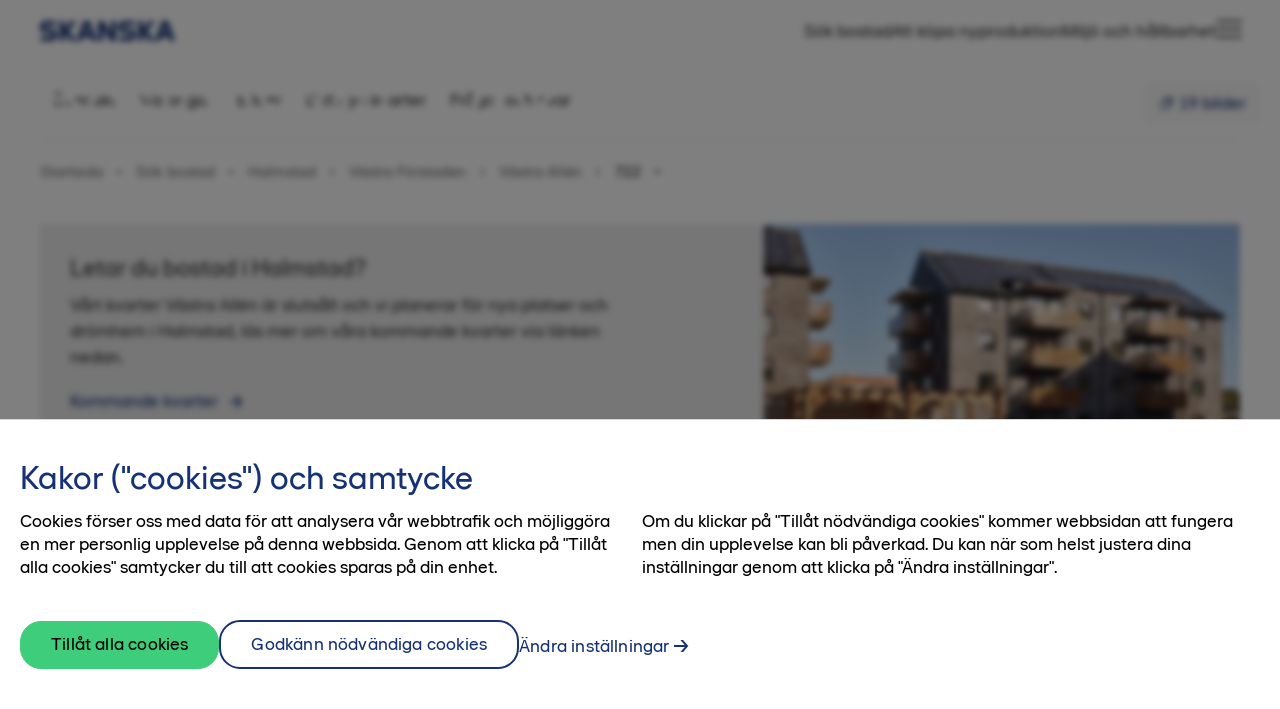

--- FILE ---
content_type: text/html; charset=utf-8
request_url: https://bostad.skanska.se/sok-bostad/halmstad/vastra-forstaden/vastra-allen/bostader-till-salu/bostadsratt-722/
body_size: 32010
content:


<!DOCTYPE html>
<html lang="sv-SE">

<head>
    
      <!-- OneTrust Cookies Consent Notice start for bostad.skanska.se -->

        <script type="text/javascript">
        function OptanonWrapper() {
            setTimeout(function(){

                var privacyLinks = document.getElementsByClassName('privacy-notice-link');

                if(privacyLinks && privacyLinks.length) {
                    privacyLinks[0].target = '';
                }
            }, 0);
        }
        </script>
      <!-- OneTrust Cookies Consent Notice end for bostad.skanska.se -->

      <!-- Google Tag Manager -->
      <script>
          (function(w,d,s,l,i)
          {
              w[l]=w[l]||[];
              w[l].push(
                  {
                      'gtm.start':new Date().getTime(),
                      event: 'gtm.js'
                  });
              var f=d.getElementsByTagName(s)[0], j=d.createElement(s),dl=l!='dataLayer'?'&l='+l:'';
              j.async=true;
              j.src='https://www.googletagmanager.com/gtm.js?id='+i+dl;
              f.parentNode.insertBefore(j,f);
          })
          (window,document,'script','dataLayer','GTM-PNWZ2QL');
      </script>
      <!-- End Google Tag Manager -->
    <meta charset="UTF-8">
    <title>Nyproduktion | Halmstad | V&#xE4;stra All&#xE9;n | 722 | Skanska bostad</title>
    <meta name="viewport" content="width=device-width, initial-scale=1">
    <meta name="format-detection" content="telephone=no">
    <meta name="cms-edit-mode" content='false'>
    <meta name="cms-page-id" content='6511'>
    <meta name="cms-project-id" content='6424'>
        <meta name="description" content="&#xD6;ppen ljus tv&#xE5;a med balkong, f&#xF6;rvaring i dubbla skjutd&#xF6;rrsgarderober och k&#xF6;ks&#xF6; som tillval">
        <meta property="og:description" content="&#xD6;ppen ljus tv&#xE5;a med balkong, f&#xF6;rvaring i dubbla skjutd&#xF6;rrsgarderober och k&#xF6;ks&#xF6; som tillval">
    <meta property="og:title" content="Nyproduktion | Halmstad | V&#xE4;stra All&#xE9;n | 722 | Skanska bostad">
    <meta property="og:site_name" content="bostad.skanska.se">
    <meta property="og:url" content="https://bostad.skanska.se/sok-bostad/halmstad/vastra-forstaden/vastra-allen/bostader-till-salu/bostadsratt-722/">
    <meta property="og:type" content="product">
    <meta property="og:image" content="https://bostad.skanska.se/siteassets/a.-projekt/vastra-allen/projektbilder/bilder/exteriorer/b_exterior_innergard3_vastra_allen_halmstad_skanska.jpg">
    <link rel="icon" href="/img/favicon/favicon.ico" sizes="any">
    <link rel="icon" href="/img/favicon/favicon.svg" type="image/svg+xml">
    <link rel="apple-touch-icon" href="/img/favicon/apple-touch-icon.png">
    <link rel="manifest" href="/img/favicon/site.webmanifest">
    <link rel="stylesheet" href="/css/main.css?v=1114095016">
    <script>
    const translationUrl = '/translator/services/translations?sitename=bostad.skanska.se&languagecode=sv-SE&version=2025-11-14T09:48:02';
    const translationVersion = '{"Version":"2025-11-14T09:48:02","Sitename":"bostad.skanska.se","Language":"sv-SE"}';
    const getKalturaConfig = function () {
        return {
          partnerId: '1720491',
          uiConfId: '50037273',
          uiConfIdNoCookies: '52451522'
        };
    };

    const getInterestApplicationConfig = function () {
      return {
        gdprInfo: '&lt;p&gt;N&amp;auml;r du v&amp;auml;ljer att skicka in dina personuppgifter godk&amp;auml;nner du att ta emot marknadsf&amp;ouml;ring och information via mejl, telefon och sms fr&amp;aring;n Skanska Sverige AB.&lt;/p&gt;&#xA;&lt;p&gt;&amp;nbsp;&lt;/p&gt;&#xA;&lt;p&gt;Vi v&amp;auml;rnar om din personliga integritet s&amp;aring; du skall k&amp;auml;nna dig trygg i hur vi behandlar dina personuppgifter. Du kan n&amp;auml;r som helst avanm&amp;auml;la dig g&amp;auml;llande marknadsf&amp;ouml;ring fr&amp;aring;n oss genom att maila: &lt;a class=&quot;editor-anchor&quot; href=&quot;mailto:kundtjanst@skanska.se&quot; title=&quot;Maila kundtj&amp;auml;nst p&amp;aring; Skanska bostad&quot;&gt;kundtjanst@skanska.se&lt;/a&gt;&lt;/p&gt;',
        gdprLabel: '&lt;p&gt;Jag har tagit del av hur &lt;a title=&quot;Skanska bostads personuppgiftsbehandling&quot; href=&quot;/link/4516c21309ca46a38feb34ef95a043a8.aspx#personuppgifter&quot; target=&quot;_blank&quot; rel=&quot;noopener&quot;&gt;Skanska behandlar personuppgifter.&lt;/a&gt;&lt;/p&gt;',
        cultureName: 'sv-SE',
        interestUrl: '/services/submit-interest',
        tokenName: 'RequestVerificationToken',
        tokenValue: 'CfDJ8ESvQGO1SPtNi8tCNcHkRnzNybxlZMxa9k-qBjpzjsa4tXe7YSrq533wyLLtuh6XckNGiyT5PiYe4x0_UvZXqebWZWAD9XgKYLEBfWvPdx7h9PoJ0bzixRXO80za4v7LDqw9E0NvLh9j4FPQCNZGmgE',
        formTitle: 'Dr&#xF6;mmer du om ett nytt hem?',
        formBody: '&lt;p&gt;Anm&amp;auml;l ditt intresse s&amp;aring; h&amp;aring;ller vi dig uppdaterad.&lt;br /&gt;&lt;br /&gt;Observera att bokning av en bostad endast kan ske i dialog med en m&amp;auml;klare.&lt;/p&gt;',
        recaptchaSiteKey: '6LffuconAAAAAKYTr2CSLPy3-3BncxMAx8z46Jn3' 
      };
    };
    
    const cmsPageTypeName = 'residentialunitcmspagemodel';
  </script>

  <script>
!function(T,l,y){var S=T.location,k="script",D="instrumentationKey",C="ingestionendpoint",I="disableExceptionTracking",E="ai.device.",b="toLowerCase",w="crossOrigin",N="POST",e="appInsightsSDK",t=y.name||"appInsights";(y.name||T[e])&&(T[e]=t);var n=T[t]||function(d){var g=!1,f=!1,m={initialize:!0,queue:[],sv:"5",version:2,config:d};function v(e,t){var n={},a="Browser";return n[E+"id"]=a[b](),n[E+"type"]=a,n["ai.operation.name"]=S&&S.pathname||"_unknown_",n["ai.internal.sdkVersion"]="javascript:snippet_"+(m.sv||m.version),{time:function(){var e=new Date;function t(e){var t=""+e;return 1===t.length&&(t="0"+t),t}return e.getUTCFullYear()+"-"+t(1+e.getUTCMonth())+"-"+t(e.getUTCDate())+"T"+t(e.getUTCHours())+":"+t(e.getUTCMinutes())+":"+t(e.getUTCSeconds())+"."+((e.getUTCMilliseconds()/1e3).toFixed(3)+"").slice(2,5)+"Z"}(),iKey:e,name:"Microsoft.ApplicationInsights."+e.replace(/-/g,"")+"."+t,sampleRate:100,tags:n,data:{baseData:{ver:2}}}}var h=d.url||y.src;if(h){function a(e){var t,n,a,i,r,o,s,c,u,p,l;g=!0,m.queue=[],f||(f=!0,t=h,s=function(){var e={},t=d.connectionString;if(t)for(var n=t.split(";"),a=0;a<n.length;a++){var i=n[a].split("=");2===i.length&&(e[i[0][b]()]=i[1])}if(!e[C]){var r=e.endpointsuffix,o=r?e.location:null;e[C]="https://"+(o?o+".":"")+"dc."+(r||"services.visualstudio.com")}return e}(),c=s[D]||d[D]||"",u=s[C],p=u?u+"/v2/track":d.endpointUrl,(l=[]).push((n="SDK LOAD Failure: Failed to load Application Insights SDK script (See stack for details)",a=t,i=p,(o=(r=v(c,"Exception")).data).baseType="ExceptionData",o.baseData.exceptions=[{typeName:"SDKLoadFailed",message:n.replace(/\./g,"-"),hasFullStack:!1,stack:n+"\nSnippet failed to load ["+a+"] -- Telemetry is disabled\nHelp Link: https://go.microsoft.com/fwlink/?linkid=2128109\nHost: "+(S&&S.pathname||"_unknown_")+"\nEndpoint: "+i,parsedStack:[]}],r)),l.push(function(e,t,n,a){var i=v(c,"Message"),r=i.data;r.baseType="MessageData";var o=r.baseData;return o.message='AI (Internal): 99 message:"'+("SDK LOAD Failure: Failed to load Application Insights SDK script (See stack for details) ("+n+")").replace(/\"/g,"")+'"',o.properties={endpoint:a},i}(0,0,t,p)),function(e,t){if(JSON){var n=T.fetch;if(n&&!y.useXhr)n(t,{method:N,body:JSON.stringify(e),mode:"cors"});else if(XMLHttpRequest){var a=new XMLHttpRequest;a.open(N,t),a.setRequestHeader("Content-type","application/json"),a.send(JSON.stringify(e))}}}(l,p))}function i(e,t){f||setTimeout(function(){!t&&m.core||a()},500)}var e=function(){var n=l.createElement(k);n.src=h;var e=y[w];return!e&&""!==e||"undefined"==n[w]||(n[w]=e),n.onload=i,n.onerror=a,n.onreadystatechange=function(e,t){"loaded"!==n.readyState&&"complete"!==n.readyState||i(0,t)},n}();y.ld<0?l.getElementsByTagName("head")[0].appendChild(e):setTimeout(function(){l.getElementsByTagName(k)[0].parentNode.appendChild(e)},y.ld||0)}try{m.cookie=l.cookie}catch(p){}function t(e){for(;e.length;)!function(t){m[t]=function(){var e=arguments;g||m.queue.push(function(){m[t].apply(m,e)})}}(e.pop())}var n="track",r="TrackPage",o="TrackEvent";t([n+"Event",n+"PageView",n+"Exception",n+"Trace",n+"DependencyData",n+"Metric",n+"PageViewPerformance","start"+r,"stop"+r,"start"+o,"stop"+o,"addTelemetryInitializer","setAuthenticatedUserContext","clearAuthenticatedUserContext","flush"]),m.SeverityLevel={Verbose:0,Information:1,Warning:2,Error:3,Critical:4};var s=(d.extensionConfig||{}).ApplicationInsightsAnalytics||{};if(!0!==d[I]&&!0!==s[I]){var c="onerror";t(["_"+c]);var u=T[c];T[c]=function(e,t,n,a,i){var r=u&&u(e,t,n,a,i);return!0!==r&&m["_"+c]({message:e,url:t,lineNumber:n,columnNumber:a,error:i}),r},d.autoExceptionInstrumented=!0}return m}(y.cfg);function a(){y.onInit&&y.onInit(n)}(T[t]=n).queue&&0===n.queue.length?(n.queue.push(a),n.trackPageView({})):a()}(window,document,{src: "https://js.monitor.azure.com/scripts/b/ai.2.gbl.min.js", crossOrigin: "anonymous", cfg: {instrumentationKey: '654a95b0-d434-4c29-9c31-c400c76e9113', disableCookiesUsage: false }});
</script>


</head>

<body class="">
    

    <!-- Google Tag Manager (noscript) -->
    <noscript>
        <iframe src="https://www.googletagmanager.com/ns.html?id=GTM-PNWZ2QL"
            height="0"
            width="0"
            style="display: none; visibility: hidden">
        </iframe>
    </noscript>
    <!-- End Google Tag Manager (noscript) -->


    <script type="application/ld+json">
        {
  "@type": [
    "Product",
    "Apartment"
  ],
  "offers": {
    "@type": [
      "Offer"
    ],
    "priceCurrency": "SEK",
    "availability": "https://schema.org/SoldOut",
    "seller": {
      "@type": [
        "RealEstateAgent"
      ],
      "name": "Jörgen Ivarsson",
      "description": "Reg mäklare, Svensk Fastighetsförmedling",
      "contactPoint": {
        "@type": [
          "ContactPoint"
        ],
        "telephone": "070-277 89 48",
        "contactType": "sales",
        "areaServed": "SE"
      }
    }
  },
  "brand": {
    "@type": [
      "Brand"
    ],
    "name": "Skanska bostad"
  },
  "@context": "https://schema.org",
  "name": "722",
  "description": "Öppen ljus tvåa med balkong, förvaring i dubbla skjutdörrsgarderober och köksö som tillval",
  "url": "https://bostad.skanska.se/sok-bostad/halmstad/vastra-forstaden/vastra-allen/bostader-till-salu/bostadsratt-722/",
  "image": "https://bostad.skanska.se/siteassets/a.-projekt/vastra-allen/projektbilder/bilder/exteriorer/b_exterior_innergard3_vastra_allen_halmstad_skanska.jpg",
  "address": {
    "@type": [
      "PostalAddress"
    ],
    "addressLocality": "Halmstad"
  },
  "hasMap": {
    "@type": [
      "Map"
    ],
    "name": "Karta över området",
    "url": "https://bostad.skanska.se/sok-bostad/halmstad/vastra-forstaden/vastra-allen/bostader-till-salu/bostadsratt-722/#dittnyakvarter"
  },
  "floorSize": {
    "@type": [
      "QuantitativeValue"
    ],
    "value": 61.0,
    "unitCode": "MTR"
  },
  "numberOfRooms": 2.0,
  "floorLevel": "2 av 5",
  "accommodationFloorPlan": {
    "@type": [
      "FloorPlan"
    ],
    "layoutImage": "https://bostad.skanska.se/siteassets/a.-projekt/vastra-allen/planlosningar/750x563-planlosning-svg.fil/p_622_632_642_722_732_742_822_832_842_vastra_allen_halmstad_skanska.svg"
  }
}
    </script>

<div id="app">
    <div class="body-wrapper" id="body_wrapper">
        <header class="site-header" id='start'>
            <div class="primary-navigation-wrapper">
                <nav class="primary-navigation">
                    <site-logo
                        logo-url=''
                        title=''
                        url="/"
                    ></site-logo>
                    <ul class="navigation-links">
                            <li class="link">
                                <a class="global__text-anchor anchor" href="/sok-bostad/">S&#xF6;k bostad</a>
                            </li>
                            <li class="link">
                                <a class="global__text-anchor anchor" href="/att-kopa-nyproduktion/">Att k&#xF6;pa nyproduktion</a>
                            </li>
                            <li class="link">
                                <a class="global__text-anchor anchor" href="/miljo-och-hallbarhet/">Milj&#xF6; och h&#xE5;llbarhet</a>
                            </li>
                        <menu-button
                            social-media-json="[{&quot;id&quot;:0,&quot;title&quot;:&quot;Facebook&quot;,&quot;url&quot;:&quot;https://www.facebook.com/Skanskabostad/&quot;,&quot;target&quot;:&quot;_blank&quot;,&quot;icon&quot;:1},{&quot;id&quot;:1,&quot;title&quot;:&quot;Instagram&quot;,&quot;url&quot;:&quot;https://www.instagram.com/skanskabostad/&quot;,&quot;target&quot;:&quot;_blank&quot;,&quot;icon&quot;:2},{&quot;id&quot;:2,&quot;title&quot;:&quot;YouTube&quot;,&quot;url&quot;:&quot;https://www.youtube.com/c/SkanskaBostad&quot;,&quot;target&quot;:&quot;_blank&quot;,&quot;icon&quot;:5},{&quot;id&quot;:3,&quot;title&quot;:&quot;Pinterest&quot;,&quot;url&quot;:&quot;https://www.pinterest.se/Skanskabostad/&quot;,&quot;target&quot;:&quot;_blank&quot;,&quot;icon&quot;:4},{&quot;id&quot;:4,&quot;title&quot;:&quot;LinkedIn&quot;,&quot;url&quot;:&quot;https://www.linkedin.com/company/skanska&quot;,&quot;target&quot;:&quot;_blank&quot;,&quot;icon&quot;:3}]"
                            menu-tree-json="[{&quot;title&quot;:&quot;S&#xF6;k bostad&quot;,&quot;path&quot;:&quot;/sok-bostad/&quot;,&quot;subpages&quot;:[{&quot;title&quot;:&quot;G&#xF6;teborg&quot;,&quot;path&quot;:&quot;/sok-bostad/goteborg/&quot;},{&quot;title&quot;:&quot;Halmstad&quot;,&quot;path&quot;:&quot;/sok-bostad/halmstad/&quot;},{&quot;title&quot;:&quot;J&#xF6;nk&#xF6;ping&quot;,&quot;path&quot;:&quot;/sok-bostad/jonkoping/&quot;},{&quot;title&quot;:&quot;Karlstad&quot;,&quot;path&quot;:&quot;/sok-bostad/karlstad/&quot;},{&quot;title&quot;:&quot;Landskrona&quot;,&quot;path&quot;:&quot;/sok-bostad/landskrona/&quot;},{&quot;title&quot;:&quot;Link&#xF6;ping&quot;,&quot;path&quot;:&quot;/sok-bostad/linkoping/&quot;},{&quot;title&quot;:&quot;Lund&quot;,&quot;path&quot;:&quot;/sok-bostad/lund/&quot;},{&quot;title&quot;:&quot;&#xD6;resund&quot;,&quot;path&quot;:&quot;/sok-bostad/oresund/&quot;},{&quot;title&quot;:&quot;Malm&#xF6;&quot;,&quot;path&quot;:&quot;/sok-bostad/malmo/&quot;},{&quot;title&quot;:&quot;Norrk&#xF6;ping&quot;,&quot;path&quot;:&quot;/sok-bostad/norrkoping/&quot;},{&quot;title&quot;:&quot;Staffanstorp&quot;,&quot;path&quot;:&quot;/sok-bostad/staffanstorp/&quot;},{&quot;title&quot;:&quot;Stockholm&quot;,&quot;path&quot;:&quot;/sok-bostad/stockholm/&quot;},{&quot;title&quot;:&quot;Ume&#xE5;&quot;,&quot;path&quot;:&quot;/sok-bostad/umea/&quot;},{&quot;title&quot;:&quot;Uppsala&quot;,&quot;path&quot;:&quot;/sok-bostad/uppsala/&quot;},{&quot;title&quot;:&quot;Varberg&quot;,&quot;path&quot;:&quot;/sok-bostad/varberg/&quot;},{&quot;title&quot;:&quot;V&#xE4;xj&#xF6;&quot;,&quot;path&quot;:&quot;/sok-bostad/vaxjo/&quot;}]},{&quot;title&quot;:&quot;Milj&#xF6; och h&#xE5;llbarhet&quot;,&quot;path&quot;:&quot;/miljo-och-hallbarhet/&quot;,&quot;subpages&quot;:[{&quot;title&quot;:&quot;Svanen&quot;,&quot;path&quot;:&quot;/miljo-och-hallbarhet/svanen/&quot;},{&quot;title&quot;:&quot;Klimatneutrala bost&#xE4;der&quot;,&quot;path&quot;:&quot;/miljo-och-hallbarhet/klimatneutrala-bostader/&quot;},{&quot;title&quot;:&quot;Platser och &#xD6;gonblick&quot;,&quot;path&quot;:&quot;/miljo-och-hallbarhet/platser-och-ogonblick/&quot;}]},{&quot;title&quot;:&quot;Att k&#xF6;pa nyproduktion&quot;,&quot;path&quot;:&quot;/att-kopa-nyproduktion/&quot;,&quot;subpages&quot;:[{&quot;title&quot;:&quot;V&#xE5;rt k&#xF6;system&quot;,&quot;path&quot;:&quot;/att-kopa-nyproduktion/vart-kosystem/&quot;},{&quot;title&quot;:&quot;Att k&#xF6;pa bostadsr&#xE4;tt&quot;,&quot;path&quot;:&quot;/att-kopa-nyproduktion/att-kopa-bostadsratt/&quot;},{&quot;title&quot;:&quot;Att k&#xF6;pa &#xE4;gander&#xE4;tt&quot;,&quot;path&quot;:&quot;/att-kopa-nyproduktion/att-kopa-aganderatt/&quot;},{&quot;title&quot;:&quot;Att k&#xF6;pa &#xE4;garl&#xE4;genhet&quot;,&quot;path&quot;:&quot;/att-kopa-nyproduktion/att-kopa-agarlagenhet/&quot;},{&quot;title&quot;:&quot;Varf&#xF6;r nyproduktion?&quot;,&quot;path&quot;:&quot;/att-kopa-nyproduktion/varfor-nyproduktion/&quot;},{&quot;title&quot;:&quot;Din nya inredning&quot;,&quot;path&quot;:&quot;/att-kopa-nyproduktion/din-nya-inredning/&quot;},{&quot;title&quot;:&quot;Trygg bostadsr&#xE4;ttsf&#xF6;rening&quot;,&quot;path&quot;:&quot;/att-kopa-nyproduktion/trygg-bostadsrattsforening/&quot;},{&quot;title&quot;:&quot;BoKlok&quot;,&quot;path&quot;:&quot;/att-kopa-nyproduktion/boklok/&quot;},{&quot;title&quot;:&quot;Skanska GodAff&#xE4;r&quot;,&quot;path&quot;:&quot;/att-kopa-nyproduktion/skanska-godaffar/&quot;},{&quot;title&quot;:&quot;Skanska FlexAff&#xE4;r&quot;,&quot;path&quot;:&quot;/att-kopa-nyproduktion/skanska-flexaffar/&quot;},{&quot;title&quot;:&quot;Svanencertifikat&quot;,&quot;path&quot;:&quot;/att-kopa-nyproduktion/svanencertifikat/&quot;},{&quot;title&quot;:&quot;Ekonomiska tips&quot;,&quot;path&quot;:&quot;/att-kopa-nyproduktion/ekonomiska-tips/&quot;}]},{&quot;title&quot;:&quot;Min bostad&quot;,&quot;path&quot;:&quot;/min-bostad/&quot;,&quot;subpages&quot;:[{&quot;title&quot;:&quot;Sk&#xF6;tsel och r&#xE5;d&quot;,&quot;path&quot;:&quot;/min-bostad/skotsel-och-rad/&quot;},{&quot;title&quot;:&quot;Serviceanm&#xE4;lan&quot;,&quot;path&quot;:&quot;/min-bostad/serviceanmalan/&quot;}]},{&quot;title&quot;:&quot;Goda r&#xE5;d och smarta tips&quot;,&quot;path&quot;:&quot;/goda-rad-och-smarta-tips/&quot;,&quot;subpages&quot;:[{&quot;title&quot;:&quot;Inf&#xF6;r flytten&quot;,&quot;path&quot;:&quot;/goda-rad-och-smarta-tips/infor-flytten/&quot;},{&quot;title&quot;:&quot;Inspiration till din nya bostad&quot;,&quot;path&quot;:&quot;/goda-rad-och-smarta-tips/inspiration-till-din-nya-bostad/&quot;}]},{&quot;title&quot;:&quot;Fr&#xE5;gor och svar&quot;,&quot;path&quot;:&quot;/fragor-och-svar/&quot;,&quot;subpages&quot;:[]},{&quot;title&quot;:&quot;Kontakta oss&quot;,&quot;path&quot;:&quot;/kontakta-oss/&quot;,&quot;subpages&quot;:[{&quot;title&quot;:&quot;Om oss&quot;,&quot;path&quot;:&quot;/kontakta-oss/om-oss/&quot;}]}]"
                            search-url="/services/search/quick"
                        ></menu-button>
                    </ul>
                </nav>
            </div>
        </header>




    <div class="hero-section -short-ratio" style="background-image: url('/siteassets/a.-projekt/vastra-allen/projektbilder/bilder/exteriorer/b_exterior_innergard3_vastra_allen_halmstad_skanska.jpg')">
       <img src="/siteassets/a.-projekt/vastra-allen/projektbilder/bilder/exteriorer/b_exterior_innergard3_vastra_allen_halmstad_skanska.jpg" alt="Hidden" style="display: none" />
        <hero-container
            :loop="false"
            :autoplay="false"
            :modal-on-mobile="true"
            :apply-template="false"
            :show-text-when-video-plays="false"
            :show-status-label="true"
            event-countdown-json="null"
            search-url="/sok-bostad/"
        >
        <template #imagebutton>
          <image-modal-button :amount="19" />
        </template>       

      <template #heading>
        <h1 class="headline" ^translate="yes">
            <div class="line">Bostadsrätt 2&nbsp;rok, 61&nbsp;kvm</div>
        </h1>
      </template>

    
  </hero-container>
    </div>

  <sub-navigation
    items-json="[{&quot;text&quot;:&quot;&#xD6;versikt&quot;,&quot;anchorId&quot;:&quot;oversikt&quot;},{&quot;text&quot;:&quot;Visningar&quot;,&quot;anchorId&quot;:&quot;visningar&quot;},{&quot;text&quot;:&quot;Bilder&quot;,&quot;anchorId&quot;:&quot;bilder&quot;},{&quot;text&quot;:&quot;Ditt nya kvarter&quot;,&quot;anchorId&quot;:&quot;dittnyakvarter&quot;},{&quot;text&quot;:&quot;Fr&#xE5;gor och svar&quot;,&quot;anchorId&quot;:&quot;fragorochsvar&quot;}]"
    :show-interest-application="false"
    :is-purchase-application="false"
  ></sub-navigation>

        <breadcrumbs json="[{&quot;id&quot;:5,&quot;path&quot;:&quot;/&quot;,&quot;title&quot;:&quot;Startsida&quot;,&quot;siblings&quot;:null},{&quot;id&quot;:4,&quot;path&quot;:&quot;/sok-bostad/&quot;,&quot;title&quot;:&quot;S&#xF6;k bostad&quot;,&quot;siblings&quot;:null},{&quot;id&quot;:3,&quot;path&quot;:&quot;/sok-bostad/halmstad/&quot;,&quot;title&quot;:&quot;Halmstad&quot;,&quot;siblings&quot;:null},{&quot;id&quot;:2,&quot;path&quot;:&quot;/sok-bostad/halmstad/vastra-forstaden/&quot;,&quot;title&quot;:&quot;V&#xE4;stra F&#xF6;rstaden&quot;,&quot;siblings&quot;:null},{&quot;id&quot;:1,&quot;path&quot;:&quot;/sok-bostad/halmstad/vastra-forstaden/vastra-allen/&quot;,&quot;title&quot;:&quot;V&#xE4;stra All&#xE9;n&quot;,&quot;siblings&quot;:null},{&quot;id&quot;:0,&quot;path&quot;:&quot;/sok-bostad/halmstad/vastra-forstaden/vastra-allen/bostader-till-salu/bostadsratt-722/&quot;,&quot;title&quot;:&quot;722&quot;,&quot;siblings&quot;:[{&quot;id&quot;:0,&quot;path&quot;:&quot;/sok-bostad/halmstad/vastra-forstaden/vastra-allen/bostader-till-salu/bostadsratt-111/&quot;,&quot;title&quot;:&quot;111&quot;,&quot;siblings&quot;:null},{&quot;id&quot;:1,&quot;path&quot;:&quot;/sok-bostad/halmstad/vastra-forstaden/vastra-allen/bostader-till-salu/bostadsratt-112/&quot;,&quot;title&quot;:&quot;112&quot;,&quot;siblings&quot;:null},{&quot;id&quot;:2,&quot;path&quot;:&quot;/sok-bostad/halmstad/vastra-forstaden/vastra-allen/bostader-till-salu/bostadsratt-113/&quot;,&quot;title&quot;:&quot;113&quot;,&quot;siblings&quot;:null},{&quot;id&quot;:3,&quot;path&quot;:&quot;/sok-bostad/halmstad/vastra-forstaden/vastra-allen/bostader-till-salu/bostadsratt-121/&quot;,&quot;title&quot;:&quot;121&quot;,&quot;siblings&quot;:null},{&quot;id&quot;:4,&quot;path&quot;:&quot;/sok-bostad/halmstad/vastra-forstaden/vastra-allen/bostader-till-salu/bostadsratt-122/&quot;,&quot;title&quot;:&quot;122&quot;,&quot;siblings&quot;:null},{&quot;id&quot;:5,&quot;path&quot;:&quot;/sok-bostad/halmstad/vastra-forstaden/vastra-allen/bostader-till-salu/bostadsratt-123/&quot;,&quot;title&quot;:&quot;123&quot;,&quot;siblings&quot;:null},{&quot;id&quot;:6,&quot;path&quot;:&quot;/sok-bostad/halmstad/vastra-forstaden/vastra-allen/bostader-till-salu/bostadsratt-124/&quot;,&quot;title&quot;:&quot;124&quot;,&quot;siblings&quot;:null},{&quot;id&quot;:7,&quot;path&quot;:&quot;/sok-bostad/halmstad/vastra-forstaden/vastra-allen/bostader-till-salu/bostadsratt-131/&quot;,&quot;title&quot;:&quot;131&quot;,&quot;siblings&quot;:null},{&quot;id&quot;:8,&quot;path&quot;:&quot;/sok-bostad/halmstad/vastra-forstaden/vastra-allen/bostader-till-salu/bostadsratt-132/&quot;,&quot;title&quot;:&quot;132&quot;,&quot;siblings&quot;:null},{&quot;id&quot;:9,&quot;path&quot;:&quot;/sok-bostad/halmstad/vastra-forstaden/vastra-allen/bostader-till-salu/bostadsratt-133/&quot;,&quot;title&quot;:&quot;133&quot;,&quot;siblings&quot;:null},{&quot;id&quot;:10,&quot;path&quot;:&quot;/sok-bostad/halmstad/vastra-forstaden/vastra-allen/bostader-till-salu/bostadsratt-134/&quot;,&quot;title&quot;:&quot;134&quot;,&quot;siblings&quot;:null},{&quot;id&quot;:11,&quot;path&quot;:&quot;/sok-bostad/halmstad/vastra-forstaden/vastra-allen/bostader-till-salu/bostadsratt-141/&quot;,&quot;title&quot;:&quot;141&quot;,&quot;siblings&quot;:null},{&quot;id&quot;:12,&quot;path&quot;:&quot;/sok-bostad/halmstad/vastra-forstaden/vastra-allen/bostader-till-salu/bostadsratt-142/&quot;,&quot;title&quot;:&quot;142&quot;,&quot;siblings&quot;:null},{&quot;id&quot;:13,&quot;path&quot;:&quot;/sok-bostad/halmstad/vastra-forstaden/vastra-allen/bostader-till-salu/bostadsratt-143/&quot;,&quot;title&quot;:&quot;143&quot;,&quot;siblings&quot;:null},{&quot;id&quot;:14,&quot;path&quot;:&quot;/sok-bostad/halmstad/vastra-forstaden/vastra-allen/bostader-till-salu/bostadsratt-144/&quot;,&quot;title&quot;:&quot;144&quot;,&quot;siblings&quot;:null},{&quot;id&quot;:15,&quot;path&quot;:&quot;/sok-bostad/halmstad/vastra-forstaden/vastra-allen/bostader-till-salu/bostadsratt-151/&quot;,&quot;title&quot;:&quot;151&quot;,&quot;siblings&quot;:null},{&quot;id&quot;:16,&quot;path&quot;:&quot;/sok-bostad/halmstad/vastra-forstaden/vastra-allen/bostader-till-salu/bostadsratt-152/&quot;,&quot;title&quot;:&quot;152&quot;,&quot;siblings&quot;:null},{&quot;id&quot;:17,&quot;path&quot;:&quot;/sok-bostad/halmstad/vastra-forstaden/vastra-allen/bostader-till-salu/bostadsratt-153/&quot;,&quot;title&quot;:&quot;153&quot;,&quot;siblings&quot;:null},{&quot;id&quot;:18,&quot;path&quot;:&quot;/sok-bostad/halmstad/vastra-forstaden/vastra-allen/bostader-till-salu/bostadsratt-221/&quot;,&quot;title&quot;:&quot;221&quot;,&quot;siblings&quot;:null},{&quot;id&quot;:19,&quot;path&quot;:&quot;/sok-bostad/halmstad/vastra-forstaden/vastra-allen/bostader-till-salu/bostadsratt-222/&quot;,&quot;title&quot;:&quot;222&quot;,&quot;siblings&quot;:null},{&quot;id&quot;:20,&quot;path&quot;:&quot;/sok-bostad/halmstad/vastra-forstaden/vastra-allen/bostader-till-salu/bostadsratt-223/&quot;,&quot;title&quot;:&quot;223&quot;,&quot;siblings&quot;:null},{&quot;id&quot;:21,&quot;path&quot;:&quot;/sok-bostad/halmstad/vastra-forstaden/vastra-allen/bostader-till-salu/bostadsratt-232/&quot;,&quot;title&quot;:&quot;232&quot;,&quot;siblings&quot;:null},{&quot;id&quot;:22,&quot;path&quot;:&quot;/sok-bostad/halmstad/vastra-forstaden/vastra-allen/bostader-till-salu/bostadsratt-233/&quot;,&quot;title&quot;:&quot;233&quot;,&quot;siblings&quot;:null},{&quot;id&quot;:23,&quot;path&quot;:&quot;/sok-bostad/halmstad/vastra-forstaden/vastra-allen/bostader-till-salu/bostadsratt-241/&quot;,&quot;title&quot;:&quot;241&quot;,&quot;siblings&quot;:null},{&quot;id&quot;:24,&quot;path&quot;:&quot;/sok-bostad/halmstad/vastra-forstaden/vastra-allen/bostader-till-salu/bostadsratt-242/&quot;,&quot;title&quot;:&quot;242&quot;,&quot;siblings&quot;:null},{&quot;id&quot;:25,&quot;path&quot;:&quot;/sok-bostad/halmstad/vastra-forstaden/vastra-allen/bostader-till-salu/bostadsratt-243/&quot;,&quot;title&quot;:&quot;243&quot;,&quot;siblings&quot;:null},{&quot;id&quot;:26,&quot;path&quot;:&quot;/sok-bostad/halmstad/vastra-forstaden/vastra-allen/bostader-till-salu/bostadsratt-251/&quot;,&quot;title&quot;:&quot;251&quot;,&quot;siblings&quot;:null},{&quot;id&quot;:27,&quot;path&quot;:&quot;/sok-bostad/halmstad/vastra-forstaden/vastra-allen/bostader-till-salu/bostadsratt-252/&quot;,&quot;title&quot;:&quot;252&quot;,&quot;siblings&quot;:null},{&quot;id&quot;:28,&quot;path&quot;:&quot;/sok-bostad/halmstad/vastra-forstaden/vastra-allen/bostader-till-salu/bostadsratt-253/&quot;,&quot;title&quot;:&quot;253&quot;,&quot;siblings&quot;:null},{&quot;id&quot;:29,&quot;path&quot;:&quot;/sok-bostad/halmstad/vastra-forstaden/vastra-allen/bostader-till-salu/bostadsratt-321/&quot;,&quot;title&quot;:&quot;321&quot;,&quot;siblings&quot;:null},{&quot;id&quot;:30,&quot;path&quot;:&quot;/sok-bostad/halmstad/vastra-forstaden/vastra-allen/bostader-till-salu/bostadsratt-322/&quot;,&quot;title&quot;:&quot;322&quot;,&quot;siblings&quot;:null},{&quot;id&quot;:31,&quot;path&quot;:&quot;/sok-bostad/halmstad/vastra-forstaden/vastra-allen/bostader-till-salu/bostadsratt-323/&quot;,&quot;title&quot;:&quot;323&quot;,&quot;siblings&quot;:null},{&quot;id&quot;:32,&quot;path&quot;:&quot;/sok-bostad/halmstad/vastra-forstaden/vastra-allen/bostader-till-salu/bostadsratt-331/&quot;,&quot;title&quot;:&quot;331&quot;,&quot;siblings&quot;:null},{&quot;id&quot;:33,&quot;path&quot;:&quot;/sok-bostad/halmstad/vastra-forstaden/vastra-allen/bostader-till-salu/bostadsratt-332/&quot;,&quot;title&quot;:&quot;332&quot;,&quot;siblings&quot;:null},{&quot;id&quot;:34,&quot;path&quot;:&quot;/sok-bostad/halmstad/vastra-forstaden/vastra-allen/bostader-till-salu/bostadsratt-333/&quot;,&quot;title&quot;:&quot;333&quot;,&quot;siblings&quot;:null},{&quot;id&quot;:35,&quot;path&quot;:&quot;/sok-bostad/halmstad/vastra-forstaden/vastra-allen/bostader-till-salu/bostadsratt-341/&quot;,&quot;title&quot;:&quot;341&quot;,&quot;siblings&quot;:null},{&quot;id&quot;:36,&quot;path&quot;:&quot;/sok-bostad/halmstad/vastra-forstaden/vastra-allen/bostader-till-salu/bostadsratt-342/&quot;,&quot;title&quot;:&quot;342&quot;,&quot;siblings&quot;:null},{&quot;id&quot;:37,&quot;path&quot;:&quot;/sok-bostad/halmstad/vastra-forstaden/vastra-allen/bostader-till-salu/bostadsratt-343/&quot;,&quot;title&quot;:&quot;343&quot;,&quot;siblings&quot;:null},{&quot;id&quot;:38,&quot;path&quot;:&quot;/sok-bostad/halmstad/vastra-forstaden/vastra-allen/bostader-till-salu/bostadsratt-352/&quot;,&quot;title&quot;:&quot;352&quot;,&quot;siblings&quot;:null},{&quot;id&quot;:39,&quot;path&quot;:&quot;/sok-bostad/halmstad/vastra-forstaden/vastra-allen/bostader-till-salu/bostadsratt-411/&quot;,&quot;title&quot;:&quot;411&quot;,&quot;siblings&quot;:null},{&quot;id&quot;:40,&quot;path&quot;:&quot;/sok-bostad/halmstad/vastra-forstaden/vastra-allen/bostader-till-salu/bostadsratt-412/&quot;,&quot;title&quot;:&quot;412&quot;,&quot;siblings&quot;:null},{&quot;id&quot;:41,&quot;path&quot;:&quot;/sok-bostad/halmstad/vastra-forstaden/vastra-allen/bostader-till-salu/bostadsratt-421/&quot;,&quot;title&quot;:&quot;421&quot;,&quot;siblings&quot;:null},{&quot;id&quot;:42,&quot;path&quot;:&quot;/sok-bostad/halmstad/vastra-forstaden/vastra-allen/bostader-till-salu/bostadsratt-422/&quot;,&quot;title&quot;:&quot;422&quot;,&quot;siblings&quot;:null},{&quot;id&quot;:43,&quot;path&quot;:&quot;/sok-bostad/halmstad/vastra-forstaden/vastra-allen/bostader-till-salu/bostadsratt-423/&quot;,&quot;title&quot;:&quot;423&quot;,&quot;siblings&quot;:null},{&quot;id&quot;:44,&quot;path&quot;:&quot;/sok-bostad/halmstad/vastra-forstaden/vastra-allen/bostader-till-salu/bostadsratt-424/&quot;,&quot;title&quot;:&quot;424&quot;,&quot;siblings&quot;:null},{&quot;id&quot;:45,&quot;path&quot;:&quot;/sok-bostad/halmstad/vastra-forstaden/vastra-allen/bostader-till-salu/bostadsratt-425/&quot;,&quot;title&quot;:&quot;425&quot;,&quot;siblings&quot;:null},{&quot;id&quot;:46,&quot;path&quot;:&quot;/sok-bostad/halmstad/vastra-forstaden/vastra-allen/bostader-till-salu/bostadsratt-431/&quot;,&quot;title&quot;:&quot;431&quot;,&quot;siblings&quot;:null},{&quot;id&quot;:47,&quot;path&quot;:&quot;/sok-bostad/halmstad/vastra-forstaden/vastra-allen/bostader-till-salu/bostadsratt-432/&quot;,&quot;title&quot;:&quot;432&quot;,&quot;siblings&quot;:null},{&quot;id&quot;:48,&quot;path&quot;:&quot;/sok-bostad/halmstad/vastra-forstaden/vastra-allen/bostader-till-salu/bostadsratt-433/&quot;,&quot;title&quot;:&quot;433&quot;,&quot;siblings&quot;:null},{&quot;id&quot;:49,&quot;path&quot;:&quot;/sok-bostad/halmstad/vastra-forstaden/vastra-allen/bostader-till-salu/bostadsratt-434/&quot;,&quot;title&quot;:&quot;434&quot;,&quot;siblings&quot;:null},{&quot;id&quot;:50,&quot;path&quot;:&quot;/sok-bostad/halmstad/vastra-forstaden/vastra-allen/bostader-till-salu/bostadsratt-435/&quot;,&quot;title&quot;:&quot;435&quot;,&quot;siblings&quot;:null},{&quot;id&quot;:51,&quot;path&quot;:&quot;/sok-bostad/halmstad/vastra-forstaden/vastra-allen/bostader-till-salu/bostadsratt-441/&quot;,&quot;title&quot;:&quot;441&quot;,&quot;siblings&quot;:null},{&quot;id&quot;:52,&quot;path&quot;:&quot;/sok-bostad/halmstad/vastra-forstaden/vastra-allen/bostader-till-salu/bostadsratt-442/&quot;,&quot;title&quot;:&quot;442&quot;,&quot;siblings&quot;:null},{&quot;id&quot;:53,&quot;path&quot;:&quot;/sok-bostad/halmstad/vastra-forstaden/vastra-allen/bostader-till-salu/bostadsratt-443/&quot;,&quot;title&quot;:&quot;443&quot;,&quot;siblings&quot;:null},{&quot;id&quot;:54,&quot;path&quot;:&quot;/sok-bostad/halmstad/vastra-forstaden/vastra-allen/bostader-till-salu/bostadsratt-444/&quot;,&quot;title&quot;:&quot;444&quot;,&quot;siblings&quot;:null},{&quot;id&quot;:55,&quot;path&quot;:&quot;/sok-bostad/halmstad/vastra-forstaden/vastra-allen/bostader-till-salu/bostadsratt-445/&quot;,&quot;title&quot;:&quot;445&quot;,&quot;siblings&quot;:null},{&quot;id&quot;:56,&quot;path&quot;:&quot;/sok-bostad/halmstad/vastra-forstaden/vastra-allen/bostader-till-salu/bostadsratt-451/&quot;,&quot;title&quot;:&quot;451&quot;,&quot;siblings&quot;:null},{&quot;id&quot;:57,&quot;path&quot;:&quot;/sok-bostad/halmstad/vastra-forstaden/vastra-allen/bostader-till-salu/bostadsratt-452/&quot;,&quot;title&quot;:&quot;452&quot;,&quot;siblings&quot;:null},{&quot;id&quot;:58,&quot;path&quot;:&quot;/sok-bostad/halmstad/vastra-forstaden/vastra-allen/bostader-till-salu/bostadsratt-453/&quot;,&quot;title&quot;:&quot;453&quot;,&quot;siblings&quot;:null},{&quot;id&quot;:59,&quot;path&quot;:&quot;/sok-bostad/halmstad/vastra-forstaden/vastra-allen/bostader-till-salu/bostadsratt-511/&quot;,&quot;title&quot;:&quot;511&quot;,&quot;siblings&quot;:null},{&quot;id&quot;:60,&quot;path&quot;:&quot;/sok-bostad/halmstad/vastra-forstaden/vastra-allen/bostader-till-salu/bostadsratt-512/&quot;,&quot;title&quot;:&quot;512&quot;,&quot;siblings&quot;:null},{&quot;id&quot;:61,&quot;path&quot;:&quot;/sok-bostad/halmstad/vastra-forstaden/vastra-allen/bostader-till-salu/bostadsratt-513/&quot;,&quot;title&quot;:&quot;513&quot;,&quot;siblings&quot;:null},{&quot;id&quot;:62,&quot;path&quot;:&quot;/sok-bostad/halmstad/vastra-forstaden/vastra-allen/bostader-till-salu/bostadsratt-514/&quot;,&quot;title&quot;:&quot;514&quot;,&quot;siblings&quot;:null},{&quot;id&quot;:63,&quot;path&quot;:&quot;/sok-bostad/halmstad/vastra-forstaden/vastra-allen/bostader-till-salu/bostadsratt-521/&quot;,&quot;title&quot;:&quot;521&quot;,&quot;siblings&quot;:null},{&quot;id&quot;:64,&quot;path&quot;:&quot;/sok-bostad/halmstad/vastra-forstaden/vastra-allen/bostader-till-salu/bostadsratt-522/&quot;,&quot;title&quot;:&quot;522&quot;,&quot;siblings&quot;:null},{&quot;id&quot;:65,&quot;path&quot;:&quot;/sok-bostad/halmstad/vastra-forstaden/vastra-allen/bostader-till-salu/bostadsratt-523/&quot;,&quot;title&quot;:&quot;523&quot;,&quot;siblings&quot;:null},{&quot;id&quot;:66,&quot;path&quot;:&quot;/sok-bostad/halmstad/vastra-forstaden/vastra-allen/bostader-till-salu/bostadsratt-524/&quot;,&quot;title&quot;:&quot;524&quot;,&quot;siblings&quot;:null},{&quot;id&quot;:67,&quot;path&quot;:&quot;/sok-bostad/halmstad/vastra-forstaden/vastra-allen/bostader-till-salu/bostadsratt-531/&quot;,&quot;title&quot;:&quot;531&quot;,&quot;siblings&quot;:null},{&quot;id&quot;:68,&quot;path&quot;:&quot;/sok-bostad/halmstad/vastra-forstaden/vastra-allen/bostader-till-salu/bostadsratt-532/&quot;,&quot;title&quot;:&quot;532&quot;,&quot;siblings&quot;:null},{&quot;id&quot;:69,&quot;path&quot;:&quot;/sok-bostad/halmstad/vastra-forstaden/vastra-allen/bostader-till-salu/bostadsratt-533/&quot;,&quot;title&quot;:&quot;533&quot;,&quot;siblings&quot;:null},{&quot;id&quot;:70,&quot;path&quot;:&quot;/sok-bostad/halmstad/vastra-forstaden/vastra-allen/bostader-till-salu/bostadsratt-534/&quot;,&quot;title&quot;:&quot;534&quot;,&quot;siblings&quot;:null},{&quot;id&quot;:71,&quot;path&quot;:&quot;/sok-bostad/halmstad/vastra-forstaden/vastra-allen/bostader-till-salu/bostadsratt-541/&quot;,&quot;title&quot;:&quot;541&quot;,&quot;siblings&quot;:null},{&quot;id&quot;:72,&quot;path&quot;:&quot;/sok-bostad/halmstad/vastra-forstaden/vastra-allen/bostader-till-salu/bostadsratt-542/&quot;,&quot;title&quot;:&quot;542&quot;,&quot;siblings&quot;:null},{&quot;id&quot;:73,&quot;path&quot;:&quot;/sok-bostad/halmstad/vastra-forstaden/vastra-allen/bostader-till-salu/bostadsratt-543/&quot;,&quot;title&quot;:&quot;543&quot;,&quot;siblings&quot;:null},{&quot;id&quot;:74,&quot;path&quot;:&quot;/sok-bostad/halmstad/vastra-forstaden/vastra-allen/bostader-till-salu/bostadsratt-544/&quot;,&quot;title&quot;:&quot;544&quot;,&quot;siblings&quot;:null},{&quot;id&quot;:75,&quot;path&quot;:&quot;/sok-bostad/halmstad/vastra-forstaden/vastra-allen/bostader-till-salu/bostadsratt-551/&quot;,&quot;title&quot;:&quot;551&quot;,&quot;siblings&quot;:null},{&quot;id&quot;:76,&quot;path&quot;:&quot;/sok-bostad/halmstad/vastra-forstaden/vastra-allen/bostader-till-salu/bostadsratt-552/&quot;,&quot;title&quot;:&quot;552&quot;,&quot;siblings&quot;:null},{&quot;id&quot;:77,&quot;path&quot;:&quot;/sok-bostad/halmstad/vastra-forstaden/vastra-allen/bostader-till-salu/bostadsratt-611/&quot;,&quot;title&quot;:&quot;611&quot;,&quot;siblings&quot;:null},{&quot;id&quot;:78,&quot;path&quot;:&quot;/sok-bostad/halmstad/vastra-forstaden/vastra-allen/bostader-till-salu/bostadsratt-612/&quot;,&quot;title&quot;:&quot;612&quot;,&quot;siblings&quot;:null},{&quot;id&quot;:79,&quot;path&quot;:&quot;/sok-bostad/halmstad/vastra-forstaden/vastra-allen/bostader-till-salu/bostadsratt-613/&quot;,&quot;title&quot;:&quot;613&quot;,&quot;siblings&quot;:null},{&quot;id&quot;:80,&quot;path&quot;:&quot;/sok-bostad/halmstad/vastra-forstaden/vastra-allen/bostader-till-salu/bostadsratt-621/&quot;,&quot;title&quot;:&quot;621&quot;,&quot;siblings&quot;:null},{&quot;id&quot;:81,&quot;path&quot;:&quot;/sok-bostad/halmstad/vastra-forstaden/vastra-allen/bostader-till-salu/bostadsratt-622/&quot;,&quot;title&quot;:&quot;622&quot;,&quot;siblings&quot;:null},{&quot;id&quot;:82,&quot;path&quot;:&quot;/sok-bostad/halmstad/vastra-forstaden/vastra-allen/bostader-till-salu/bostadsratt-623/&quot;,&quot;title&quot;:&quot;623&quot;,&quot;siblings&quot;:null},{&quot;id&quot;:83,&quot;path&quot;:&quot;/sok-bostad/halmstad/vastra-forstaden/vastra-allen/bostader-till-salu/bostadsratt-631/&quot;,&quot;title&quot;:&quot;631&quot;,&quot;siblings&quot;:null},{&quot;id&quot;:84,&quot;path&quot;:&quot;/sok-bostad/halmstad/vastra-forstaden/vastra-allen/bostader-till-salu/bostadsratt-632/&quot;,&quot;title&quot;:&quot;632&quot;,&quot;siblings&quot;:null},{&quot;id&quot;:85,&quot;path&quot;:&quot;/sok-bostad/halmstad/vastra-forstaden/vastra-allen/bostader-till-salu/bostadsratt-633/&quot;,&quot;title&quot;:&quot;633&quot;,&quot;siblings&quot;:null},{&quot;id&quot;:86,&quot;path&quot;:&quot;/sok-bostad/halmstad/vastra-forstaden/vastra-allen/bostader-till-salu/bostadsratt-641/&quot;,&quot;title&quot;:&quot;641&quot;,&quot;siblings&quot;:null},{&quot;id&quot;:87,&quot;path&quot;:&quot;/sok-bostad/halmstad/vastra-forstaden/vastra-allen/bostader-till-salu/bostadsratt-642/&quot;,&quot;title&quot;:&quot;642&quot;,&quot;siblings&quot;:null},{&quot;id&quot;:88,&quot;path&quot;:&quot;/sok-bostad/halmstad/vastra-forstaden/vastra-allen/bostader-till-salu/bostadsratt-643/&quot;,&quot;title&quot;:&quot;643&quot;,&quot;siblings&quot;:null},{&quot;id&quot;:89,&quot;path&quot;:&quot;/sok-bostad/halmstad/vastra-forstaden/vastra-allen/bostader-till-salu/bostadsratt-652/&quot;,&quot;title&quot;:&quot;652&quot;,&quot;siblings&quot;:null},{&quot;id&quot;:90,&quot;path&quot;:&quot;/sok-bostad/halmstad/vastra-forstaden/vastra-allen/bostader-till-salu/bostadsratt-711/&quot;,&quot;title&quot;:&quot;711&quot;,&quot;siblings&quot;:null},{&quot;id&quot;:91,&quot;path&quot;:&quot;/sok-bostad/halmstad/vastra-forstaden/vastra-allen/bostader-till-salu/bostadsratt-712/&quot;,&quot;title&quot;:&quot;712&quot;,&quot;siblings&quot;:null},{&quot;id&quot;:92,&quot;path&quot;:&quot;/sok-bostad/halmstad/vastra-forstaden/vastra-allen/bostader-till-salu/bostadsratt-713/&quot;,&quot;title&quot;:&quot;713&quot;,&quot;siblings&quot;:null},{&quot;id&quot;:93,&quot;path&quot;:&quot;/sok-bostad/halmstad/vastra-forstaden/vastra-allen/bostader-till-salu/bostadsratt-721/&quot;,&quot;title&quot;:&quot;721&quot;,&quot;siblings&quot;:null},{&quot;id&quot;:94,&quot;path&quot;:&quot;/sok-bostad/halmstad/vastra-forstaden/vastra-allen/bostader-till-salu/bostadsratt-722/&quot;,&quot;title&quot;:&quot;722&quot;,&quot;siblings&quot;:null},{&quot;id&quot;:95,&quot;path&quot;:&quot;/sok-bostad/halmstad/vastra-forstaden/vastra-allen/bostader-till-salu/bostadsratt-723/&quot;,&quot;title&quot;:&quot;723&quot;,&quot;siblings&quot;:null},{&quot;id&quot;:96,&quot;path&quot;:&quot;/sok-bostad/halmstad/vastra-forstaden/vastra-allen/bostader-till-salu/bostadsratt-731/&quot;,&quot;title&quot;:&quot;731&quot;,&quot;siblings&quot;:null},{&quot;id&quot;:97,&quot;path&quot;:&quot;/sok-bostad/halmstad/vastra-forstaden/vastra-allen/bostader-till-salu/bostadsratt-732/&quot;,&quot;title&quot;:&quot;732&quot;,&quot;siblings&quot;:null},{&quot;id&quot;:98,&quot;path&quot;:&quot;/sok-bostad/halmstad/vastra-forstaden/vastra-allen/bostader-till-salu/bostadsratt-733/&quot;,&quot;title&quot;:&quot;733&quot;,&quot;siblings&quot;:null},{&quot;id&quot;:99,&quot;path&quot;:&quot;/sok-bostad/halmstad/vastra-forstaden/vastra-allen/bostader-till-salu/bostadsratt-741/&quot;,&quot;title&quot;:&quot;741&quot;,&quot;siblings&quot;:null},{&quot;id&quot;:100,&quot;path&quot;:&quot;/sok-bostad/halmstad/vastra-forstaden/vastra-allen/bostader-till-salu/bostadsratt-742/&quot;,&quot;title&quot;:&quot;742&quot;,&quot;siblings&quot;:null},{&quot;id&quot;:101,&quot;path&quot;:&quot;/sok-bostad/halmstad/vastra-forstaden/vastra-allen/bostader-till-salu/bostadsratt-743/&quot;,&quot;title&quot;:&quot;743&quot;,&quot;siblings&quot;:null},{&quot;id&quot;:102,&quot;path&quot;:&quot;/sok-bostad/halmstad/vastra-forstaden/vastra-allen/bostader-till-salu/bostadsratt-752/&quot;,&quot;title&quot;:&quot;752&quot;,&quot;siblings&quot;:null},{&quot;id&quot;:103,&quot;path&quot;:&quot;/sok-bostad/halmstad/vastra-forstaden/vastra-allen/bostader-till-salu/bostadsratt-811/&quot;,&quot;title&quot;:&quot;811&quot;,&quot;siblings&quot;:null},{&quot;id&quot;:104,&quot;path&quot;:&quot;/sok-bostad/halmstad/vastra-forstaden/vastra-allen/bostader-till-salu/bostadsratt-812/&quot;,&quot;title&quot;:&quot;812&quot;,&quot;siblings&quot;:null},{&quot;id&quot;:105,&quot;path&quot;:&quot;/sok-bostad/halmstad/vastra-forstaden/vastra-allen/bostader-till-salu/bostadsratt-813/&quot;,&quot;title&quot;:&quot;813&quot;,&quot;siblings&quot;:null},{&quot;id&quot;:106,&quot;path&quot;:&quot;/sok-bostad/halmstad/vastra-forstaden/vastra-allen/bostader-till-salu/bostadsratt-821/&quot;,&quot;title&quot;:&quot;821&quot;,&quot;siblings&quot;:null},{&quot;id&quot;:107,&quot;path&quot;:&quot;/sok-bostad/halmstad/vastra-forstaden/vastra-allen/bostader-till-salu/bostadsratt-822/&quot;,&quot;title&quot;:&quot;822&quot;,&quot;siblings&quot;:null},{&quot;id&quot;:108,&quot;path&quot;:&quot;/sok-bostad/halmstad/vastra-forstaden/vastra-allen/bostader-till-salu/bostadsratt-823/&quot;,&quot;title&quot;:&quot;823&quot;,&quot;siblings&quot;:null},{&quot;id&quot;:109,&quot;path&quot;:&quot;/sok-bostad/halmstad/vastra-forstaden/vastra-allen/bostader-till-salu/bostadsratt-831/&quot;,&quot;title&quot;:&quot;831&quot;,&quot;siblings&quot;:null},{&quot;id&quot;:110,&quot;path&quot;:&quot;/sok-bostad/halmstad/vastra-forstaden/vastra-allen/bostader-till-salu/bostadsratt-832/&quot;,&quot;title&quot;:&quot;832&quot;,&quot;siblings&quot;:null},{&quot;id&quot;:111,&quot;path&quot;:&quot;/sok-bostad/halmstad/vastra-forstaden/vastra-allen/bostader-till-salu/bostadsratt-833/&quot;,&quot;title&quot;:&quot;833&quot;,&quot;siblings&quot;:null},{&quot;id&quot;:112,&quot;path&quot;:&quot;/sok-bostad/halmstad/vastra-forstaden/vastra-allen/bostader-till-salu/bostadsratt-841/&quot;,&quot;title&quot;:&quot;841&quot;,&quot;siblings&quot;:null},{&quot;id&quot;:113,&quot;path&quot;:&quot;/sok-bostad/halmstad/vastra-forstaden/vastra-allen/bostader-till-salu/bostadsratt-842/&quot;,&quot;title&quot;:&quot;842&quot;,&quot;siblings&quot;:null},{&quot;id&quot;:114,&quot;path&quot;:&quot;/sok-bostad/halmstad/vastra-forstaden/vastra-allen/bostader-till-salu/bostadsratt-843/&quot;,&quot;title&quot;:&quot;843&quot;,&quot;siblings&quot;:null},{&quot;id&quot;:115,&quot;path&quot;:&quot;/sok-bostad/halmstad/vastra-forstaden/vastra-allen/bostader-till-salu/bostadsratt-851/&quot;,&quot;title&quot;:&quot;851&quot;,&quot;siblings&quot;:null},{&quot;id&quot;:116,&quot;path&quot;:&quot;/sok-bostad/halmstad/vastra-forstaden/vastra-allen/bostader-till-salu/bostadsratt-852/&quot;,&quot;title&quot;:&quot;852&quot;,&quot;siblings&quot;:null},{&quot;id&quot;:117,&quot;path&quot;:&quot;/sok-bostad/halmstad/vastra-forstaden/vastra-allen/bostader-till-salu/bostadsratt-853/&quot;,&quot;title&quot;:&quot;853&quot;,&quot;siblings&quot;:null}]}]"></breadcrumbs>


        



<div class="unit-page">
  <div class="article-layout">

    <div class="teaser-section" id='kampanj'>
        <div class="teaser-wrapper">
            

<div class='campaign-item -reversed'>
        <div class="image-wrapper">
            




<responsive-image
  class="image"
  src="/siteassets/a.-projekt/ranalyckan-halmstad/projektbilder/exterior/b_exterior_innergard_fasader_ranalyckan_halmstad_skanska.jpg"
></responsive-image>
        </div>
    <div class="text-wrapper">
            <h3>
              Letar du bostad i Halmstad? 
            </h3>
            <div class="global__editorial-text text">
              V&#xE5;rt kvarter V&#xE4;stra All&#xE9;n &#xE4;r sluts&#xE5;lt och vi planerar f&#xF6;r nya platser och dr&#xF6;mhem i Halmstad, l&#xE4;s mer om v&#xE5;ra kommande kvarter via l&#xE4;nken nedan. &#xA;
            </div>
            <ul class="anchor-list" >
                    <li class="item">
                        <icon-anchor link="/sok-bostad/halmstad/" icon="arrow-right" :trailing="true"
                                      text="Kommande kvarter" title="Kommande kvarter"></icon-anchor>
                    </li>
            </ul>
    </div>
</div>
        </div>
    </div>
<section class="heading-wrapper" id='oversikt'>
</section>
<div class="main-content">
        <div class="preamble">
            V&#xE4;lkommen in till en luftig social tv&#xE5;a med &#xF6;ppen planl&#xF6;sning, dubbla skjutd&#xF6;rrsgarderober och balkong i h&#xE4;rligt s&#xF6;derl&#xE4;ge mot g&#xE5;rden. H&#xE4;r finns &#xE4;ven m&#xF6;jlighet att v&#xE4;lja till en trevlig k&#xF6;ks&#xF6;.
        </div>
        <image-slider :images='[{"id":6096,"url":"/siteassets/a.-projekt/vastra-allen/planlosningar/750x563-planlosning-svg.fil/p_622_632_642_722_732_742_822_832_842_vastra_allen_halmstad_skanska.svg","caption":null,"title":null,"alt":null,"width":0,"height":0},{"id":6206,"url":"/siteassets/a.-projekt/vastra-allen/planlosningar/737x533-orienteringsbild-svg.fil/po_622_632_642_722_732_742_822_832_842_vastra_allen_halmstad_skanska.svg","caption":null,"title":null,"alt":null,"width":0,"height":0}]'></image-slider>
<text-delimiter
            :rows="4"
            title='L&#xE4;s mer'
            text='<p>Kliv in till en ljus hall med plats för avhängning och gott om förvaring för kläder och skor i en skjutdörrsgarderob samt städskåp. Från hallen når du det rymliga helkaklade badrummet med dusch, tvättmaskin samt torktumlare. Ovanpå finns en praktisk arbetsbänk som gör det smidigare att vika och sortera tvätten. Här finns även väggskåp för extra förvaring. </p>

<p>Det gemensamma köket och vardagsrummet är välkomnande, socialt och ljust. Här kan du inreda med både soffa, fåtöljer och en matplats. Här finns möjlighet att välja till en trevlig köksö där du kan duka upp smårätter som dina gäster kan njuta av medan du lägger din sista hand på varmrätten. Hemmets balkong ligger mot den gröna gården och har ett ljuvligt söderläge. Här kommer du att spendera många sköna dagar framöver. Sovrummet har ett lugnt läge mot gården och ger dig plats för dina kläder i en skjutdörrsgarderob. </p>

<p>Vilken känsla vill du ha i ditt nya hem? Västra Allén är Svanenmärkt, vilket innebär att du alltid får hög kvalitet, oavsett vad du väljer för inredning i ditt nya hem. Vårt originalsortiment med bland annat trestavig ekparkett, släta vita köksluckor från Marbodal och vitmålade väggar är utvalt för att skapa en stilren helhet att inreda kring. Köken har miljöklassade vitvaror från Siemens med bland annat induktionshäll. Badrummen är helkaklade med matchande klinker på golvet och duschväggar i klarglas från INR. Tvättmaskin och torktumlare, alternativt kombimaskin kommer från Siemens. För dig som vill sätta en personlig prägel och skapa ett mer unikt hem finns tillval, även kostnadsfria, i hemmets alla rum. Hör av dig till oss – vi hjälper dig hela vägen fram.</p>
'
            
        ></text-delimiter>
</div>
<aside class="aside-content">
    <ul class="facts-list">
            <li class="fact">
                <div class="property">
                    Status
                </div>
                <status-label
                    class="value"
                    label="S&#xE5;ld"
                    :status="5"
                    :small="true"
                ></status-label>
            </li>
            <li class="fact">
                <div class="property">
                    Driftkostnad per m&#xE5;nad
                </div>
                <div class="value" ^translate="no">
                    0 kr
                </div>
            </li>
            <li class="fact">
                <div class="property">
                    Nummer
                </div>
                <div class="value">
                    722
                </div>
            </li>
            <li class="fact">
                <div class="property">
                    Bostadstyp
                </div>
                <div class="value">
                    L&#xE4;genhet
                </div>
            </li>
            <li class="fact">
                <div class="property">
                    Boendeform
                </div>
                <div class="value">
                    Bostadsr&#xE4;tt
                </div>
            </li>
            <li class="fact">
                <div class="property">
                    Antal rum
                </div>
                <div class="value">
                    2 rok
                </div>
            </li>
            <li class="fact">
                <div class="property">
                    Boarea
                </div>
                <div class="value">
                    61 kvm
                </div>
            </li>
            <li class="fact">
                <div class="property">
                    Biarea
                </div>
                <div class="value">
                    0 kvm
                </div>
            </li>
            <li class="fact">
                <div class="property">
                    V&#xE5;ningsplan
                </div>
                <div class="value">
                    2 av 5
                </div>
            </li>
            <li class="fact">
                <div class="property">
                    S&#xE4;ljstart
                </div>
                <div class="value">
                    Sluts&#xE5;lt
                </div>
            </li>
            <li class="fact">
                <div class="property">
                    Inflyttning
                </div>
                <div class="value">
                    1-30 november 2022
                </div>
            </li>
    </ul>
    <features-list
        :features="[]"
    ></features-list>
        <div class="contact-information">
            <h3 class="heading">
                Ansvariga kontaktpersoner
            </h3>

<ul class="contact-list"><li class="contact-item">
<div class="image-wrapper">





<responsive-image
  alt="J&#xF6;rgen Ivarsson &#xE4;r reg m&#xE4;klare p&#xE5; Svenskfast."
  src="/siteassets/maklare/sx_jorgen_ivarsson_250x250.jpg"
  title="J&#xF6;rgen Ivarsson, Reg m&#xE4;klare, Svenskfast"
></responsive-image></div>
<div class="text-wrapper">
  <h4 class="name" ^translate="no">
    J&#xF6;rgen Ivarsson
  </h4>
    <h5 class="title">
      Reg m&#xE4;klare, Svensk Fastighetsf&#xF6;rmedling
    </h5>
  <div class="phone">
    <a href="tel:070-277 89 48" class="global__text-anchor anchor">
      070-277 89 48
    </a>
  </div>
    <div class="email">
      <secure-email
        label="Kontakta J&#xF6;rgen"
        name="jorgen.ivarsson"
        domain="svenskfast"
        tld="se"
        subject="Kontakta mig!"
        body="Hej, Jag vill bli kontaktad av en m&#xE4;klare!"
      ></secure-email>
    </div>
</div></li><li class="contact-item">
<div class="image-wrapper">





<responsive-image
  alt="Pugh Rengensj&#xF6; &#xE4;r reg m&#xE4;klare p&#xE5; Svenskfast."
  src="/siteassets/maklare/sx_pugh-rengensjo_250x250.jpg"
  title="Pugh Rengensj&#xF6;y, Reg m&#xE4;klare, Svenskfast"
></responsive-image></div>
<div class="text-wrapper">
  <h4 class="name" ^translate="no">
    Pugh Rengensj&#xF6;
  </h4>
    <h5 class="title">
      Reg m&#xE4;klare, Svensk Fastighetsf&#xF6;rmedling
    </h5>
  <div class="phone">
    <a href="tel:070-635 94 95" class="global__text-anchor anchor">
      070-635 94 95
    </a>
  </div>
    <div class="email">
      <secure-email
        label="Kontakta Pugh"
        name="pugh.halmstad"
        domain="svenskfast"
        tld="se"
        subject="Kontakta mig!"
        body="Hej, Jag vill bli kontaktad av en m&#xE4;klare!"
      ></secure-email>
    </div>
</div></li></ul>
        </div>
</aside>
</div>
    <div
        class="additional-information"
        id='visningar'>
        

<collapsable-pane title='Visningar' id="viewings_header">
  <div class="global__editorial-text information-general">
  
<p>V&aring;ra bost&auml;der i V&auml;stra All&eacute;n &auml;r sluts&aring;lda och d&auml;rmed inga visningar.&nbsp;</p>
<p>Letar du bostad i Halmstad finns chans att hitta ditt dr&ouml;mhem i v&aring;rt kvarter <a class="editor-anchor" href="/sok-bostad/halmstad/ranagard/ranalyckan/" title="Ranalyckan">Ranalyckan</a>, d&auml;r finns inflyttningsklara hem redo f&ouml;r inflyttning n&auml;r det passar dig.&nbsp;</p>
<p>&nbsp;</p>
  </div>
</collapsable-pane>

        

<collapsable-pane title='Broschyrer och dokument'>
    <h4 class="subheader">
      Information
    </h4>


<ul class="file-list"><li class="file">

<icon-anchor
    link="/siteassets/a.-projekt/vastra-allen/pdf/informationsbroschyr_vastra_allen_vastra_forstaden_halmstad_230327_opt.pdf"
    icon="download"
    file-name="Informationsbroschyr V&#xE4;stra All&#xE9;n web 230327 opt.pdf"
    text="Informationsbroschyr med planl&#xF6;sningar (3.1 MB)"
    description="Informationsbroschyr med planl&#xF6;sningar f&#xF6;r bostadsr&#xE4;tterna i V&#xE4;stra All&#xE9;n."
    title="Informationsbroschyr med planl&#xF6;sningar f&#xF6;r bostadsr&#xE4;tterna i V&#xE4;stra All&#xE9;n."
>
</icon-anchor></li><li class="file">

<icon-anchor
    link="/siteassets/att-kopa-nyproduktion/att-kopa-bostadsratt/pdf/att-bo-i-bostadsratt--skanska-bostad/"
    icon="download"
    file-name="Att bo i bostadsr&#xE4;tt | Skanska bostad"
    text="Att bo i bostadsr&#xE4;tt (582.2 KB)"
    description="Vilka r&#xE4;ttigheter och skyldigheter har du egentligen som bostadsr&#xE4;ttshavare? Vad &#xE4;r det som g&#xE4;ller n&#xE4;r du bor i bostadsr&#xE4;tt? Svaret hittar du i denna broschyr!"
    title="Vilka r&#xE4;ttigheter och skyldigheter har du egentligen som bostadsr&#xE4;ttshavare? Vad &#xE4;r det som g&#xE4;ller n&#xE4;r du bor i bostadsr&#xE4;tt? Svaret hittar du i denna broschyr!"
>
</icon-anchor></li></ul>


</collapsable-pane>
        

<collapsable-pane title='Mer information'>

<ul class="information-features"><li class="information-feature">

<div class='image-text-item'>
        <div class="image-wrapper">
            




<responsive-image
  class="image"
  alt="Skanska bostad ikon prenumerera"
  src="/siteassets/globalt-material/ikoner-och-logotype/skanska_icon_prenumerera_32x32px_blue_rgb.svg"
  title="Skanska bostad ikon prenumerera"
></responsive-image>
        </div>
    <div class="text-wrapper">
<h4>Anm&#xE4;l dig redan nu!</h4>            <div class="global__editorial-text text">
                
<p>Vi till&auml;mpar en enkel turordningsprincip: f&ouml;rst i k&ouml;n f&aring;r v&auml;lja f&ouml;rst.&nbsp;</p>
            </div>
            <div class="icon-anchor_wrapper">
                <icon-anchor link="/att-kopa-nyproduktion/vart-kosystem/"
                             icon="arrow-right"
                             :trailing="true"
                             text="L&#xE4;s om Skanskas k&#xF6;system"
                             title="L&#xE4;s om Skanskas k&#xF6;system"
                             target="_blank"></icon-anchor>
            </div>
    </div>
</div></li><li class="information-feature">

<div class='image-text-item'>
        <div class="image-wrapper">
            




<responsive-image
  class="image"
  alt="Skanska GodAff&#xE4;r&#x2122; ikon_skr&#xE4;ddarsytt f&#xF6;rs&#xE4;kringspaket fr&#xE5;n Skanska bostad."
  src="/siteassets/globalt-material/ikoner-och-logotype/skanska_icon_godaffar_32x32px_blue_rgb.svg"
  title="Skanska GodAff&#xE4;r&#x2122; ikon "
></responsive-image>
        </div>
    <div class="text-wrapper">
<h4>Skanska GodAff&#xE4;r&#x2122;</h4>            <div class="global__editorial-text text">
                
<p>V&aring;rt skr&auml;ddarsydda trygghetspaket Skanska GodAff&auml;r&trade; ing&aring;r alltid.</p>
            </div>
            <div class="icon-anchor_wrapper">
                <icon-anchor link="/att-kopa-nyproduktion/skanska-godaffar/"
                             icon="arrow-right"
                             :trailing="true"
                             text="L&#xE4;s om Skanska GodAff&#xE4;r&#x2122;"
                             title="L&#xE4;s om Skanska GodAff&#xE4;r&#x2122;"
                             target="_blank"></icon-anchor>
            </div>
    </div>
</div></li><li class="information-feature">

<div class='image-text-item'>
        <div class="image-wrapper">
            




<responsive-image
  class="image"
  alt="logo Trygg Bostadsr&#xE4;ttsf&#xF6;rening TryggBRF"
  src="/contentassets/526064d2b09a4ba39abb0d6a1c96ece2/tryggbrf_svart_500x443.png"
  title="logo Trygg Bostadsr&#xE4;ttsf&#xF6;rening"
></responsive-image>
        </div>
    <div class="text-wrapper">
<h4>Trygg bostadsr&#xE4;ttsf&#xF6;rening</h4>            <div class="global__editorial-text text">
                
<p>Ett riktigt tryggt k&ouml;p utan &ouml;verraskningar.&nbsp;</p>
            </div>
            <div class="icon-anchor_wrapper">
                <icon-anchor link="/att-kopa-nyproduktion/trygg-bostadsrattsforening/"
                             icon="arrow-right"
                             :trailing="true"
                             text="L&#xE4;s om Trygg BRF"
                             title="L&#xE4;s om Trygg BRF"
                             target="_blank"></icon-anchor>
            </div>
    </div>
</div></li></ul></collapsable-pane>
    </div>

    <block-image-collection
      id='bilder'
      title='Bilder'
      :images="[{&quot;id&quot;:18385,&quot;url&quot;:&quot;/siteassets/a.-projekt/vastra-allen/projektbilder/bilder/visningslagenhet-351/b_kok1_vastra_allen_halmstad_skanska.jpg&quot;,&quot;caption&quot;:null,&quot;title&quot;:null,&quot;alt&quot;:null,&quot;width&quot;:1440,&quot;height&quot;:1920},{&quot;id&quot;:18386,&quot;url&quot;:&quot;/siteassets/a.-projekt/vastra-allen/projektbilder/bilder/visningslagenhet-351/b_kok2_vastra_allen_halmstad_skanska.jpg&quot;,&quot;caption&quot;:null,&quot;title&quot;:null,&quot;alt&quot;:null,&quot;width&quot;:1920,&quot;height&quot;:1280},{&quot;id&quot;:18387,&quot;url&quot;:&quot;/siteassets/a.-projekt/vastra-allen/projektbilder/bilder/visningslagenhet-351/b_matplats_balkong_vastra_allen_halmstad_skanska.jpg&quot;,&quot;caption&quot;:null,&quot;title&quot;:null,&quot;alt&quot;:null,&quot;width&quot;:1920,&quot;height&quot;:1280},{&quot;id&quot;:18388,&quot;url&quot;:&quot;/siteassets/a.-projekt/vastra-allen/projektbilder/bilder/visningslagenhet-351/b_mindre_sovrum_vastra_allen_halmstad_skanska.jpg&quot;,&quot;caption&quot;:null,&quot;title&quot;:null,&quot;alt&quot;:null,&quot;width&quot;:1920,&quot;height&quot;:1280},{&quot;id&quot;:18390,&quot;url&quot;:&quot;/siteassets/a.-projekt/vastra-allen/projektbilder/bilder/visningslagenhet-351/b_stort_sovrum2_vastra_allen_halmstad_skanska.jpg&quot;,&quot;caption&quot;:null,&quot;title&quot;:null,&quot;alt&quot;:null,&quot;width&quot;:1920,&quot;height&quot;:1280},{&quot;id&quot;:18391,&quot;url&quot;:&quot;/siteassets/a.-projekt/vastra-allen/projektbilder/bilder/visningslagenhet-351/b_vardagsrum1_vastra_allen_halmstad_skanska.jpg&quot;,&quot;caption&quot;:null,&quot;title&quot;:null,&quot;alt&quot;:null,&quot;width&quot;:1440,&quot;height&quot;:1920},{&quot;id&quot;:18393,&quot;url&quot;:&quot;/siteassets/a.-projekt/vastra-allen/projektbilder/bilder/visningslagenhet-351/b_vardagsrum3_vastra_allen_halmstad_skanska.jpg&quot;,&quot;caption&quot;:null,&quot;title&quot;:null,&quot;alt&quot;:null,&quot;width&quot;:1920,&quot;height&quot;:1280},{&quot;id&quot;:18394,&quot;url&quot;:&quot;/siteassets/a.-projekt/vastra-allen/projektbilder/bilder/visningslagenhet-351/b_badrum_dusch_vastra_allen_halmstad_skanska.jpg&quot;,&quot;caption&quot;:null,&quot;title&quot;:null,&quot;alt&quot;:null,&quot;width&quot;:1440,&quot;height&quot;:1920},{&quot;id&quot;:18395,&quot;url&quot;:&quot;/siteassets/a.-projekt/vastra-allen/projektbilder/bilder/visningslagenhet-351/b_badrum_tvattrum_vastra_allen_halmstad_skanska.jpg&quot;,&quot;caption&quot;:null,&quot;title&quot;:null,&quot;alt&quot;:null,&quot;width&quot;:1920,&quot;height&quot;:1280},{&quot;id&quot;:18397,&quot;url&quot;:&quot;/siteassets/a.-projekt/vastra-allen/projektbilder/bilder/visningslagenhet-351/b_balkong1_vastra_allen_halmstad_skanska.jpg&quot;,&quot;caption&quot;:null,&quot;title&quot;:null,&quot;alt&quot;:null,&quot;width&quot;:1920,&quot;height&quot;:1280},{&quot;id&quot;:18398,&quot;url&quot;:&quot;/siteassets/a.-projekt/vastra-allen/projektbilder/bilder/visningslagenhet-351/b_barnrum_mindre_sovrum_vastra_allen_halmstad_skanska.jpg&quot;,&quot;caption&quot;:null,&quot;title&quot;:null,&quot;alt&quot;:null,&quot;width&quot;:1920,&quot;height&quot;:1280},{&quot;id&quot;:18399,&quot;url&quot;:&quot;/siteassets/a.-projekt/vastra-allen/projektbilder/bilder/visningslagenhet-351/b_barnrum_vastra_allen_halmstad_skanska.jpg&quot;,&quot;caption&quot;:null,&quot;title&quot;:null,&quot;alt&quot;:null,&quot;width&quot;:1920,&quot;height&quot;:1280},{&quot;id&quot;:18401,&quot;url&quot;:&quot;/siteassets/a.-projekt/vastra-allen/projektbilder/bilder/visningslagenhet-351/b_kok_matplats_vastra_allen_halmstad_skanska.jpg&quot;,&quot;caption&quot;:null,&quot;title&quot;:null,&quot;alt&quot;:null,&quot;width&quot;:1920,&quot;height&quot;:1280},{&quot;id&quot;:18400,&quot;url&quot;:&quot;/siteassets/a.-projekt/vastra-allen/projektbilder/bilder/visningslagenhet-351/b_exterior_utsikt_vastra_allen_halmstad_skanska.jpg&quot;,&quot;caption&quot;:null,&quot;title&quot;:null,&quot;alt&quot;:null,&quot;width&quot;:1920,&quot;height&quot;:1280},{&quot;id&quot;:18793,&quot;url&quot;:&quot;/siteassets/a.-projekt/vastra-allen/projektbilder/bilder/visningslagenhet-423-1-rok-gron/liggande/ext_vastra_allen_423_fasader_skanska_1920_1280.jpg&quot;,&quot;caption&quot;:null,&quot;title&quot;:null,&quot;alt&quot;:null,&quot;width&quot;:1920,&quot;height&quot;:1280},{&quot;id&quot;:18795,&quot;url&quot;:&quot;/siteassets/a.-projekt/vastra-allen/projektbilder/bilder/visningslagenhet-423-1-rok-gron/liggande/int_vastra_allen_423_kok_matplatts_skanska_1920_1280.jpg&quot;,&quot;caption&quot;:null,&quot;title&quot;:null,&quot;alt&quot;:null,&quot;width&quot;:1920,&quot;height&quot;:1280},{&quot;id&quot;:18796,&quot;url&quot;:&quot;/siteassets/a.-projekt/vastra-allen/projektbilder/bilder/visningslagenhet-423-1-rok-gron/liggande/int_vastra_allen_423_kok_skanska_1920_1280.jpg&quot;,&quot;caption&quot;:null,&quot;title&quot;:null,&quot;alt&quot;:null,&quot;width&quot;:1920,&quot;height&quot;:1280},{&quot;id&quot;:18800,&quot;url&quot;:&quot;/siteassets/a.-projekt/vastra-allen/projektbilder/bilder/visningslagenhet-423-1-rok-gron/liggande/int_vastra_allen_423_soffa_vinkel_skanska_1920_1280.jpg&quot;,&quot;caption&quot;:null,&quot;title&quot;:null,&quot;alt&quot;:null,&quot;width&quot;:1920,&quot;height&quot;:1280},{&quot;id&quot;:18827,&quot;url&quot;:&quot;/siteassets/a.-projekt/vastra-allen/projektbilder/bilder/visningslagenhet-423-1-rok-gron/exteriorer/ext_vastra_allen_423_vaxthus_skanska_1920_1280.jpg&quot;,&quot;caption&quot;:null,&quot;title&quot;:null,&quot;alt&quot;:null,&quot;width&quot;:1920,&quot;height&quot;:1280}]"
      property-name="Images"
    ></block-image-collection>
    <section class="neighborhood-information" id='dittnyakvarter'>
        <h2 class="heading">
            Ditt nya kvarter
        </h2>
            <collapsable-section 
                v-slot="slotProps" 
                subtitle='Visa karta med intressepunkter och resv&#xE4;g'
                :closed="!false"
            >


  <section class="neighborhood-information">
    <block-poi-map class="area-map"
        :expanded="slotProps?.expanded"
        project-name="V&#xE4;stra All&#xE9;n"
        proxy-url-get="/services/httpproxy/get"
        proxy-url-getcached="/services/httpproxy/get-cached"
        maps-key="AIzaSyAQmiVoblSSip32vEHcFgUXIjLSFJWWiGM"
        geocode-key="AIzaSyBY1CMa9V1bMB7XBK-UEm_6jISkH7cqH2U"
        map-latitude="56,67053"
        map-longitude="12,8437"
        map-information-text='Markera de intressepunkter som du vill skall visas p&#xE5; kartan.'
        directions-title='Se din resv&#xE4;g'
        directions-choose-transport='V&#xE4;lj f&#xE4;rdmedel'
        directions-address-error='Vi hittar inte adressen'
        directions-route-error='Vi hittar inte din resv&#xE4;g. F&#xF6;rs&#xF6;k igen!'>
    </block-poi-map>
  </section>
            </collapsable-section>

            <div class="teaser-wrapper">
                

<div class='teaser-item -reversed'>
      <div class="video-container">
        <video-player 
            video-id="1_a9mck5vc"
        ></video-player>
      </div>
    <div class="text-wrapper">
            <h3>
              Om kvarteret 
            </h3>
            <div class="global__editorial-text text">
              I V&#xE4;stra All&#xE9;n f&#xE5;r du Halmstads trevliga utbud av restauranger och butiker mindre &#xE4;n en kilometer bort och en oslagbar natur och vidstr&#xE4;ckta str&#xE4;nder en kort promenad hemifr&#xE5;n.
            </div>
            <ul class="anchor-list" >
                    <li class="item">
                        <icon-anchor link="/sok-bostad/halmstad/vastra-forstaden/vastra-allen/om-kvarteret-vastra-allen/" icon="arrow-right" :trailing="true"
                                      text="Om kvarteret V&#xE4;stra All&#xE9;n"></icon-anchor>
                    </li>
            </ul>
    </div>
</div>
            </div>
    </section>
    <object-items 
      anchor-items-list-id='bostader'
      compare-url="/jamfor-bostader/"
      id='bostader'
      current-item="{&quot;name&quot;:&quot;722&quot;,&quot;id&quot;:6511,&quot;crmId&quot;:&quot;456830bf-4e22-ec11-b6e6-000d3aaad235&quot;,&quot;projectId&quot;:6424,&quot;url&quot;:&quot;/sok-bostad/halmstad/vastra-forstaden/vastra-allen/bostader-till-salu/bostadsratt-722/&quot;,&quot;projectUrl&quot;:&quot;/sok-bostad/halmstad/vastra-forstaden/vastra-allen/&quot;,&quot;introduction&quot;:&quot;V&#xE4;lkommen in till en luftig social tv&#xE5;a med &#xF6;ppen planl&#xF6;sning, dubbla skjutd&#xF6;rrsgarderober och balkong i h&#xE4;rligt s&#xF6;derl&#xE4;ge mot g&#xE5;rden. H&#xE4;r finns &#xE4;ven m&#xF6;jlighet att v&#xE4;lja till en trevlig k&#xF6;ks&#xF6;.&quot;,&quot;imageUrl&quot;:&quot;/siteassets/a.-projekt/vastra-allen/planlosningar/750x563-planlosning-svg.fil/p_622_632_642_722_732_742_822_832_842_vastra_allen_halmstad_skanska.svg&quot;,&quot;keywords&quot;:&quot;V&#xE4;stra All&#xE9;n V&#xE4;stra F&#xF6;rstaden Halmstad Centrum Halland 1102 Signalg&#xE5;ngen 3&quot;,&quot;projectName&quot;:&quot;V&#xE4;stra All&#xE9;n&quot;,&quot;project&quot;:&quot;V&#xE4;stra All&#xE9;n V&#xE4;stra F&#xF6;rstaden, Halmstad&quot;,&quot;location&quot;:&quot;V&#xE4;stra F&#xF6;rstaden, Halmstad&quot;,&quot;locationRegion&quot;:&quot;Riks&quot;,&quot;locationCity&quot;:&quot;Halmstad&quot;,&quot;locationDistrict&quot;:&quot;V&#xE4;stra F&#xF6;rstaden&quot;,&quot;streetAddress&quot;:&quot;Signalg&#xE5;ngen 3&quot;,&quot;interestVisible&quot;:false,&quot;hideCommentsInterestApplication&quot;:false,&quot;purchaseActivated&quot;:false,&quot;purchase&quot;:false,&quot;facts&quot;:[{&quot;key&quot;:&quot;name&quot;,&quot;label&quot;:&quot;Nummer&quot;,&quot;presentationValue&quot;:&quot;722&quot;,&quot;filterValue&quot;:&quot;722&quot;,&quot;sortableValue&quot;:&quot;722&quot;,&quot;type&quot;:&quot;string&quot;,&quot;icon&quot;:null,&quot;showInFacts&quot;:false,&quot;columnId&quot;:&quot;Name&quot;},{&quot;key&quot;:&quot;availability&quot;,&quot;label&quot;:&quot;Status&quot;,&quot;presentationValue&quot;:&quot;S&#xE5;ld&quot;,&quot;filterValue&quot;:5,&quot;sortableValue&quot;:2,&quot;type&quot;:&quot;number&quot;,&quot;icon&quot;:5,&quot;showInFacts&quot;:true,&quot;columnId&quot;:&quot;Availability&quot;},{&quot;key&quot;:&quot;price&quot;,&quot;label&quot;:&quot;Pris&quot;,&quot;presentationValue&quot;:null,&quot;filterValue&quot;:null,&quot;sortableValue&quot;:null,&quot;type&quot;:&quot;range&quot;,&quot;icon&quot;:null,&quot;showInFacts&quot;:true,&quot;columnId&quot;:&quot;CashPrice&quot;},{&quot;key&quot;:&quot;monthlyCost&quot;,&quot;label&quot;:&quot;Avgift&quot;,&quot;presentationValue&quot;:null,&quot;filterValue&quot;:null,&quot;sortableValue&quot;:null,&quot;type&quot;:&quot;range&quot;,&quot;icon&quot;:null,&quot;showInFacts&quot;:true,&quot;columnId&quot;:&quot;MonthlyCost&quot;},{&quot;key&quot;:&quot;residenceType&quot;,&quot;label&quot;:&quot;Bostadstyp&quot;,&quot;presentationValue&quot;:&quot;L&#xE4;genhet&quot;,&quot;filterValue&quot;:1,&quot;sortableValue&quot;:1,&quot;type&quot;:&quot;number&quot;,&quot;icon&quot;:null,&quot;showInFacts&quot;:true,&quot;columnId&quot;:&quot;ResidenceType&quot;},{&quot;key&quot;:&quot;nbrOfRooms&quot;,&quot;label&quot;:&quot;Antal rum&quot;,&quot;presentationValue&quot;:&quot;2 rok&quot;,&quot;filterValue&quot;:2.0,&quot;sortableValue&quot;:2.0,&quot;type&quot;:&quot;range&quot;,&quot;icon&quot;:null,&quot;showInFacts&quot;:true,&quot;columnId&quot;:&quot;NbrOfRooms&quot;},{&quot;key&quot;:&quot;interiorSize&quot;,&quot;label&quot;:&quot;Boarea&quot;,&quot;presentationValue&quot;:&quot;61 kvm&quot;,&quot;filterValue&quot;:61.0,&quot;sortableValue&quot;:61.0,&quot;type&quot;:&quot;range&quot;,&quot;icon&quot;:null,&quot;showInFacts&quot;:true,&quot;columnId&quot;:&quot;InteriorSize&quot;},{&quot;key&quot;:&quot;ownership&quot;,&quot;label&quot;:&quot;Boendeform&quot;,&quot;presentationValue&quot;:&quot;Bostadsr&#xE4;tt&quot;,&quot;filterValue&quot;:1,&quot;sortableValue&quot;:1,&quot;type&quot;:&quot;number&quot;,&quot;icon&quot;:null,&quot;showInFacts&quot;:true,&quot;columnId&quot;:&quot;Ownership&quot;},{&quot;key&quot;:&quot;floors&quot;,&quot;label&quot;:&quot;V&#xE5;ningsplan&quot;,&quot;presentationValue&quot;:&quot;2 av 5&quot;,&quot;filterValue&quot;:2.0,&quot;sortableValue&quot;:2.0,&quot;type&quot;:&quot;number&quot;,&quot;icon&quot;:null,&quot;showInFacts&quot;:true,&quot;columnId&quot;:&quot;FloorOf&quot;},{&quot;key&quot;:&quot;moveIn&quot;,&quot;label&quot;:&quot;Inflyttning&quot;,&quot;presentationValue&quot;:&quot;1-30 november 2022&quot;,&quot;filterValue&quot;:&quot;2023-01-26T00:00:00&quot;,&quot;sortableValue&quot;:null,&quot;type&quot;:&quot;date&quot;,&quot;icon&quot;:null,&quot;showInFacts&quot;:true,&quot;columnId&quot;:&quot;MoveInDateDescription&quot;},{&quot;key&quot;:&quot;features&quot;,&quot;label&quot;:&quot;Egenskaper&quot;,&quot;presentationValue&quot;:&quot;&quot;,&quot;filterValue&quot;:[],&quot;sortableValue&quot;:null,&quot;type&quot;:&quot;string&quot;,&quot;icon&quot;:null,&quot;showInFacts&quot;:false,&quot;columnId&quot;:null}],&quot;Availability&quot;:5,&quot;features&quot;:[]}"
      culture-name="sv-SE"
      json="{&quot;Columns&quot;:[{&quot;Id&quot;:&quot;Availability&quot;,&quot;Heading&quot;:&quot;Status&quot;},{&quot;Id&quot;:&quot;NbrOfRooms&quot;,&quot;Heading&quot;:&quot;Rum&quot;},{&quot;Id&quot;:&quot;CashPrice&quot;,&quot;Heading&quot;:&quot;Pris (kr)&quot;},{&quot;Id&quot;:&quot;MonthlyCost&quot;,&quot;Heading&quot;:&quot;Avgift (kr)&quot;},{&quot;Id&quot;:&quot;InteriorSize&quot;,&quot;Heading&quot;:&quot;Boyta (kvm)&quot;},{&quot;Id&quot;:&quot;FloorOf&quot;,&quot;Heading&quot;:&quot;V&#xE5;ning&quot;},{&quot;Id&quot;:&quot;MoveInDateDescription&quot;,&quot;Heading&quot;:&quot;Inflyttning&quot;},{&quot;Id&quot;:&quot;Name&quot;,&quot;Heading&quot;:&quot;Namn&quot;}],&quot;Rows&quot;:[{&quot;name&quot;:&quot;552&quot;,&quot;id&quot;:6426,&quot;crmId&quot;:&quot;944dccec-4e22-ec11-b6e7-000d3aabb4ac&quot;,&quot;projectId&quot;:6424,&quot;url&quot;:&quot;/sok-bostad/halmstad/vastra-forstaden/vastra-allen/bostader-till-salu/bostadsratt-552/&quot;,&quot;projectUrl&quot;:&quot;/sok-bostad/halmstad/vastra-forstaden/vastra-allen/&quot;,&quot;introduction&quot;:&quot;H&#xF6;gst upp i huset hittar du denna gener&#xF6;sa fyra. Den sociala planl&#xF6;sningen med gener&#xF6;s takh&#xF6;jd, stiliga takf&#xF6;nster och dubbla soliga balkonger &#xE4;r som gjord f&#xF6;r sk&#xF6;na stunder med familj och v&#xE4;nner. Dessutom har du tillg&#xE5;ng till g&#xE4;st-wc och riktigt bra f&#xF6;rvaring. V&#xE4;lkommen upp!&quot;,&quot;imageUrl&quot;:&quot;/siteassets/a.-projekt/vastra-allen/planlosningar/750x563-planlosning-svg.fil/p_552_vastra_allen_halmstad.svg&quot;,&quot;keywords&quot;:&quot;V&#xE4;stra All&#xE9;n V&#xE4;stra F&#xF6;rstaden Halmstad Centrum Halland 1402 Sk&#xE5;negatan 57B&quot;,&quot;projectName&quot;:&quot;V&#xE4;stra All&#xE9;n&quot;,&quot;project&quot;:&quot;V&#xE4;stra All&#xE9;n V&#xE4;stra F&#xF6;rstaden, Halmstad&quot;,&quot;location&quot;:&quot;V&#xE4;stra F&#xF6;rstaden, Halmstad&quot;,&quot;locationRegion&quot;:&quot;Riks&quot;,&quot;locationCity&quot;:&quot;Halmstad&quot;,&quot;locationDistrict&quot;:&quot;V&#xE4;stra F&#xF6;rstaden&quot;,&quot;streetAddress&quot;:&quot;Sk&#xE5;negatan 57B&quot;,&quot;interestVisible&quot;:false,&quot;hideCommentsInterestApplication&quot;:false,&quot;purchaseActivated&quot;:false,&quot;purchase&quot;:false,&quot;facts&quot;:[{&quot;key&quot;:&quot;name&quot;,&quot;label&quot;:&quot;Nummer&quot;,&quot;presentationValue&quot;:&quot;552&quot;,&quot;filterValue&quot;:&quot;552&quot;,&quot;sortableValue&quot;:&quot;552&quot;,&quot;type&quot;:&quot;string&quot;,&quot;icon&quot;:null,&quot;showInFacts&quot;:false,&quot;columnId&quot;:&quot;Name&quot;},{&quot;key&quot;:&quot;availability&quot;,&quot;label&quot;:&quot;Status&quot;,&quot;presentationValue&quot;:&quot;S&#xE5;ld&quot;,&quot;filterValue&quot;:5,&quot;sortableValue&quot;:2,&quot;type&quot;:&quot;number&quot;,&quot;icon&quot;:5,&quot;showInFacts&quot;:true,&quot;columnId&quot;:&quot;Availability&quot;},{&quot;key&quot;:&quot;price&quot;,&quot;label&quot;:&quot;Pris&quot;,&quot;presentationValue&quot;:null,&quot;filterValue&quot;:null,&quot;sortableValue&quot;:null,&quot;type&quot;:&quot;range&quot;,&quot;icon&quot;:null,&quot;showInFacts&quot;:true,&quot;columnId&quot;:&quot;CashPrice&quot;},{&quot;key&quot;:&quot;monthlyCost&quot;,&quot;label&quot;:&quot;Avgift&quot;,&quot;presentationValue&quot;:null,&quot;filterValue&quot;:null,&quot;sortableValue&quot;:null,&quot;type&quot;:&quot;range&quot;,&quot;icon&quot;:null,&quot;showInFacts&quot;:true,&quot;columnId&quot;:&quot;MonthlyCost&quot;},{&quot;key&quot;:&quot;residenceType&quot;,&quot;label&quot;:&quot;Bostadstyp&quot;,&quot;presentationValue&quot;:&quot;L&#xE4;genhet&quot;,&quot;filterValue&quot;:1,&quot;sortableValue&quot;:1,&quot;type&quot;:&quot;number&quot;,&quot;icon&quot;:null,&quot;showInFacts&quot;:true,&quot;columnId&quot;:&quot;ResidenceType&quot;},{&quot;key&quot;:&quot;nbrOfRooms&quot;,&quot;label&quot;:&quot;Antal rum&quot;,&quot;presentationValue&quot;:&quot;4 rok&quot;,&quot;filterValue&quot;:4.0,&quot;sortableValue&quot;:4.0,&quot;type&quot;:&quot;range&quot;,&quot;icon&quot;:null,&quot;showInFacts&quot;:true,&quot;columnId&quot;:&quot;NbrOfRooms&quot;},{&quot;key&quot;:&quot;interiorSize&quot;,&quot;label&quot;:&quot;Boarea&quot;,&quot;presentationValue&quot;:&quot;117 kvm&quot;,&quot;filterValue&quot;:117.0,&quot;sortableValue&quot;:117.0,&quot;type&quot;:&quot;range&quot;,&quot;icon&quot;:null,&quot;showInFacts&quot;:true,&quot;columnId&quot;:&quot;InteriorSize&quot;},{&quot;key&quot;:&quot;ownership&quot;,&quot;label&quot;:&quot;Boendeform&quot;,&quot;presentationValue&quot;:&quot;Bostadsr&#xE4;tt&quot;,&quot;filterValue&quot;:1,&quot;sortableValue&quot;:1,&quot;type&quot;:&quot;number&quot;,&quot;icon&quot;:null,&quot;showInFacts&quot;:true,&quot;columnId&quot;:&quot;Ownership&quot;},{&quot;key&quot;:&quot;floors&quot;,&quot;label&quot;:&quot;V&#xE5;ningsplan&quot;,&quot;presentationValue&quot;:&quot;5 av 5&quot;,&quot;filterValue&quot;:5.0,&quot;sortableValue&quot;:5.0,&quot;type&quot;:&quot;number&quot;,&quot;icon&quot;:null,&quot;showInFacts&quot;:true,&quot;columnId&quot;:&quot;FloorOf&quot;},{&quot;key&quot;:&quot;moveIn&quot;,&quot;label&quot;:&quot;Inflyttning&quot;,&quot;presentationValue&quot;:&quot;1-31 maj 2023&quot;,&quot;filterValue&quot;:&quot;2023-09-15T00:00:00&quot;,&quot;sortableValue&quot;:null,&quot;type&quot;:&quot;date&quot;,&quot;icon&quot;:null,&quot;showInFacts&quot;:true,&quot;columnId&quot;:&quot;MoveInDateDescription&quot;},{&quot;key&quot;:&quot;features&quot;,&quot;label&quot;:&quot;Egenskaper&quot;,&quot;presentationValue&quot;:&quot;Kl&#xE4;dkammare&quot;,&quot;filterValue&quot;:[&quot;Kl&#xE4;dkammare&quot;],&quot;sortableValue&quot;:null,&quot;type&quot;:&quot;string&quot;,&quot;icon&quot;:null,&quot;showInFacts&quot;:false,&quot;columnId&quot;:null}],&quot;Availability&quot;:5,&quot;features&quot;:[{&quot;Title&quot;:&quot;Kl&#xE4;dkammare&quot;,&quot;Icon&quot;:&quot;/siteassets/egenskaper--ikoner/skanska_icon_kladkammare_32x32px_blue_rgb.svg&quot;}]},{&quot;name&quot;:&quot;551&quot;,&quot;id&quot;:6427,&quot;crmId&quot;:&quot;714dccec-4e22-ec11-b6e7-000d3aabb4ac&quot;,&quot;projectId&quot;:6424,&quot;url&quot;:&quot;/sok-bostad/halmstad/vastra-forstaden/vastra-allen/bostader-till-salu/bostadsratt-551/&quot;,&quot;projectUrl&quot;:&quot;/sok-bostad/halmstad/vastra-forstaden/vastra-allen/&quot;,&quot;introduction&quot;:&quot;V&#xE4;lkommen upp till denna h&#xE4;rliga tv&#xE5;a med vindskarakt&#xE4;r. H&#xE4;r har du tillg&#xE5;ng till &#xF6;ppen planl&#xF6;sning, takf&#xF6;nster och en riktigt mysig balkong, och det finns gott om plats f&#xF6;r b&#xE5;de vardag och fest. Dessutom har du tillg&#xE5;ng till riktigt bra f&#xF6;rvaring.&quot;,&quot;imageUrl&quot;:&quot;/siteassets/a.-projekt/vastra-allen/planlosningar/750x563-planlosning-svg.fil/p_551_vastra_allen_halmstad.svg&quot;,&quot;keywords&quot;:&quot;V&#xE4;stra All&#xE9;n V&#xE4;stra F&#xF6;rstaden Halmstad Centrum Halland 1401 Sk&#xE5;negatan 57B&quot;,&quot;projectName&quot;:&quot;V&#xE4;stra All&#xE9;n&quot;,&quot;project&quot;:&quot;V&#xE4;stra All&#xE9;n V&#xE4;stra F&#xF6;rstaden, Halmstad&quot;,&quot;location&quot;:&quot;V&#xE4;stra F&#xF6;rstaden, Halmstad&quot;,&quot;locationRegion&quot;:&quot;Riks&quot;,&quot;locationCity&quot;:&quot;Halmstad&quot;,&quot;locationDistrict&quot;:&quot;V&#xE4;stra F&#xF6;rstaden&quot;,&quot;streetAddress&quot;:&quot;Sk&#xE5;negatan 57B&quot;,&quot;interestVisible&quot;:false,&quot;hideCommentsInterestApplication&quot;:false,&quot;purchaseActivated&quot;:false,&quot;purchase&quot;:false,&quot;facts&quot;:[{&quot;key&quot;:&quot;name&quot;,&quot;label&quot;:&quot;Nummer&quot;,&quot;presentationValue&quot;:&quot;551&quot;,&quot;filterValue&quot;:&quot;551&quot;,&quot;sortableValue&quot;:&quot;551&quot;,&quot;type&quot;:&quot;string&quot;,&quot;icon&quot;:null,&quot;showInFacts&quot;:false,&quot;columnId&quot;:&quot;Name&quot;},{&quot;key&quot;:&quot;availability&quot;,&quot;label&quot;:&quot;Status&quot;,&quot;presentationValue&quot;:&quot;S&#xE5;ld&quot;,&quot;filterValue&quot;:5,&quot;sortableValue&quot;:2,&quot;type&quot;:&quot;number&quot;,&quot;icon&quot;:5,&quot;showInFacts&quot;:true,&quot;columnId&quot;:&quot;Availability&quot;},{&quot;key&quot;:&quot;price&quot;,&quot;label&quot;:&quot;Pris&quot;,&quot;presentationValue&quot;:null,&quot;filterValue&quot;:null,&quot;sortableValue&quot;:null,&quot;type&quot;:&quot;range&quot;,&quot;icon&quot;:null,&quot;showInFacts&quot;:true,&quot;columnId&quot;:&quot;CashPrice&quot;},{&quot;key&quot;:&quot;monthlyCost&quot;,&quot;label&quot;:&quot;Avgift&quot;,&quot;presentationValue&quot;:null,&quot;filterValue&quot;:null,&quot;sortableValue&quot;:null,&quot;type&quot;:&quot;range&quot;,&quot;icon&quot;:null,&quot;showInFacts&quot;:true,&quot;columnId&quot;:&quot;MonthlyCost&quot;},{&quot;key&quot;:&quot;residenceType&quot;,&quot;label&quot;:&quot;Bostadstyp&quot;,&quot;presentationValue&quot;:&quot;L&#xE4;genhet&quot;,&quot;filterValue&quot;:1,&quot;sortableValue&quot;:1,&quot;type&quot;:&quot;number&quot;,&quot;icon&quot;:null,&quot;showInFacts&quot;:true,&quot;columnId&quot;:&quot;ResidenceType&quot;},{&quot;key&quot;:&quot;nbrOfRooms&quot;,&quot;label&quot;:&quot;Antal rum&quot;,&quot;presentationValue&quot;:&quot;2 rok&quot;,&quot;filterValue&quot;:2.0,&quot;sortableValue&quot;:2.0,&quot;type&quot;:&quot;range&quot;,&quot;icon&quot;:null,&quot;showInFacts&quot;:true,&quot;columnId&quot;:&quot;NbrOfRooms&quot;},{&quot;key&quot;:&quot;interiorSize&quot;,&quot;label&quot;:&quot;Boarea&quot;,&quot;presentationValue&quot;:&quot;77,5 kvm&quot;,&quot;filterValue&quot;:77.5,&quot;sortableValue&quot;:77.5,&quot;type&quot;:&quot;range&quot;,&quot;icon&quot;:null,&quot;showInFacts&quot;:true,&quot;columnId&quot;:&quot;InteriorSize&quot;},{&quot;key&quot;:&quot;ownership&quot;,&quot;label&quot;:&quot;Boendeform&quot;,&quot;presentationValue&quot;:&quot;Bostadsr&#xE4;tt&quot;,&quot;filterValue&quot;:1,&quot;sortableValue&quot;:1,&quot;type&quot;:&quot;number&quot;,&quot;icon&quot;:null,&quot;showInFacts&quot;:true,&quot;columnId&quot;:&quot;Ownership&quot;},{&quot;key&quot;:&quot;floors&quot;,&quot;label&quot;:&quot;V&#xE5;ningsplan&quot;,&quot;presentationValue&quot;:&quot;5 av 5&quot;,&quot;filterValue&quot;:5.0,&quot;sortableValue&quot;:5.0,&quot;type&quot;:&quot;number&quot;,&quot;icon&quot;:null,&quot;showInFacts&quot;:true,&quot;columnId&quot;:&quot;FloorOf&quot;},{&quot;key&quot;:&quot;moveIn&quot;,&quot;label&quot;:&quot;Inflyttning&quot;,&quot;presentationValue&quot;:&quot;1-31 maj 2023&quot;,&quot;filterValue&quot;:&quot;2023-05-29T00:00:00&quot;,&quot;sortableValue&quot;:null,&quot;type&quot;:&quot;date&quot;,&quot;icon&quot;:null,&quot;showInFacts&quot;:true,&quot;columnId&quot;:&quot;MoveInDateDescription&quot;},{&quot;key&quot;:&quot;features&quot;,&quot;label&quot;:&quot;Egenskaper&quot;,&quot;presentationValue&quot;:&quot;&quot;,&quot;filterValue&quot;:[],&quot;sortableValue&quot;:null,&quot;type&quot;:&quot;string&quot;,&quot;icon&quot;:null,&quot;showInFacts&quot;:false,&quot;columnId&quot;:null}],&quot;Availability&quot;:5,&quot;features&quot;:[]},{&quot;name&quot;:&quot;544&quot;,&quot;id&quot;:6428,&quot;crmId&quot;:&quot;5d4dccec-4e22-ec11-b6e7-000d3aabb4ac&quot;,&quot;projectId&quot;:6424,&quot;url&quot;:&quot;/sok-bostad/halmstad/vastra-forstaden/vastra-allen/bostader-till-salu/bostadsratt-544/&quot;,&quot;projectUrl&quot;:&quot;/sok-bostad/halmstad/vastra-forstaden/vastra-allen/&quot;,&quot;introduction&quot;:&quot;Kom in i denna rymliga genomg&#xE5;ngstv&#xE5;a med en stor balkong i soligt sydv&#xE4;stl&#xE4;ge och utsikt mot den gr&#xF6;nskande g&#xE5;rden. Det h&#xE4;r hemmet &#xE4;r perfekt f&#xF6;r dig som vill ha gott om plats f&#xF6;r b&#xE5;de matlagning och umg&#xE4;nge med familj och v&#xE4;nner. Dessutom har du tillg&#xE5;ng till bra f&#xF6;rvaring.&quot;,&quot;imageUrl&quot;:&quot;/siteassets/a.-projekt/vastra-allen/planlosningar/750x563-planlosning-svg.fil/p_524_534_544_vastra_allen_halmstad.svg&quot;,&quot;keywords&quot;:&quot;V&#xE4;stra All&#xE9;n V&#xE4;stra F&#xF6;rstaden Halmstad Centrum Halland 1304 Sk&#xE5;negatan 57B&quot;,&quot;projectName&quot;:&quot;V&#xE4;stra All&#xE9;n&quot;,&quot;project&quot;:&quot;V&#xE4;stra All&#xE9;n V&#xE4;stra F&#xF6;rstaden, Halmstad&quot;,&quot;location&quot;:&quot;V&#xE4;stra F&#xF6;rstaden, Halmstad&quot;,&quot;locationRegion&quot;:&quot;Riks&quot;,&quot;locationCity&quot;:&quot;Halmstad&quot;,&quot;locationDistrict&quot;:&quot;V&#xE4;stra F&#xF6;rstaden&quot;,&quot;streetAddress&quot;:&quot;Sk&#xE5;negatan 57B&quot;,&quot;interestVisible&quot;:false,&quot;hideCommentsInterestApplication&quot;:false,&quot;purchaseActivated&quot;:false,&quot;purchase&quot;:false,&quot;facts&quot;:[{&quot;key&quot;:&quot;name&quot;,&quot;label&quot;:&quot;Nummer&quot;,&quot;presentationValue&quot;:&quot;544&quot;,&quot;filterValue&quot;:&quot;544&quot;,&quot;sortableValue&quot;:&quot;544&quot;,&quot;type&quot;:&quot;string&quot;,&quot;icon&quot;:null,&quot;showInFacts&quot;:false,&quot;columnId&quot;:&quot;Name&quot;},{&quot;key&quot;:&quot;availability&quot;,&quot;label&quot;:&quot;Status&quot;,&quot;presentationValue&quot;:&quot;S&#xE5;ld&quot;,&quot;filterValue&quot;:5,&quot;sortableValue&quot;:2,&quot;type&quot;:&quot;number&quot;,&quot;icon&quot;:5,&quot;showInFacts&quot;:true,&quot;columnId&quot;:&quot;Availability&quot;},{&quot;key&quot;:&quot;price&quot;,&quot;label&quot;:&quot;Pris&quot;,&quot;presentationValue&quot;:null,&quot;filterValue&quot;:null,&quot;sortableValue&quot;:null,&quot;type&quot;:&quot;range&quot;,&quot;icon&quot;:null,&quot;showInFacts&quot;:true,&quot;columnId&quot;:&quot;CashPrice&quot;},{&quot;key&quot;:&quot;monthlyCost&quot;,&quot;label&quot;:&quot;Avgift&quot;,&quot;presentationValue&quot;:null,&quot;filterValue&quot;:null,&quot;sortableValue&quot;:null,&quot;type&quot;:&quot;range&quot;,&quot;icon&quot;:null,&quot;showInFacts&quot;:true,&quot;columnId&quot;:&quot;MonthlyCost&quot;},{&quot;key&quot;:&quot;residenceType&quot;,&quot;label&quot;:&quot;Bostadstyp&quot;,&quot;presentationValue&quot;:&quot;L&#xE4;genhet&quot;,&quot;filterValue&quot;:1,&quot;sortableValue&quot;:1,&quot;type&quot;:&quot;number&quot;,&quot;icon&quot;:null,&quot;showInFacts&quot;:true,&quot;columnId&quot;:&quot;ResidenceType&quot;},{&quot;key&quot;:&quot;nbrOfRooms&quot;,&quot;label&quot;:&quot;Antal rum&quot;,&quot;presentationValue&quot;:&quot;2 rok&quot;,&quot;filterValue&quot;:2.0,&quot;sortableValue&quot;:2.0,&quot;type&quot;:&quot;range&quot;,&quot;icon&quot;:null,&quot;showInFacts&quot;:true,&quot;columnId&quot;:&quot;NbrOfRooms&quot;},{&quot;key&quot;:&quot;interiorSize&quot;,&quot;label&quot;:&quot;Boarea&quot;,&quot;presentationValue&quot;:&quot;68 kvm&quot;,&quot;filterValue&quot;:68.0,&quot;sortableValue&quot;:68.0,&quot;type&quot;:&quot;range&quot;,&quot;icon&quot;:null,&quot;showInFacts&quot;:true,&quot;columnId&quot;:&quot;InteriorSize&quot;},{&quot;key&quot;:&quot;ownership&quot;,&quot;label&quot;:&quot;Boendeform&quot;,&quot;presentationValue&quot;:&quot;Bostadsr&#xE4;tt&quot;,&quot;filterValue&quot;:1,&quot;sortableValue&quot;:1,&quot;type&quot;:&quot;number&quot;,&quot;icon&quot;:null,&quot;showInFacts&quot;:true,&quot;columnId&quot;:&quot;Ownership&quot;},{&quot;key&quot;:&quot;floors&quot;,&quot;label&quot;:&quot;V&#xE5;ningsplan&quot;,&quot;presentationValue&quot;:&quot;4 av 5&quot;,&quot;filterValue&quot;:4.0,&quot;sortableValue&quot;:4.0,&quot;type&quot;:&quot;number&quot;,&quot;icon&quot;:null,&quot;showInFacts&quot;:true,&quot;columnId&quot;:&quot;FloorOf&quot;},{&quot;key&quot;:&quot;moveIn&quot;,&quot;label&quot;:&quot;Inflyttning&quot;,&quot;presentationValue&quot;:&quot;1-31 maj 2023&quot;,&quot;filterValue&quot;:&quot;2023-05-29T00:00:00&quot;,&quot;sortableValue&quot;:null,&quot;type&quot;:&quot;date&quot;,&quot;icon&quot;:null,&quot;showInFacts&quot;:true,&quot;columnId&quot;:&quot;MoveInDateDescription&quot;},{&quot;key&quot;:&quot;features&quot;,&quot;label&quot;:&quot;Egenskaper&quot;,&quot;presentationValue&quot;:&quot;&quot;,&quot;filterValue&quot;:[],&quot;sortableValue&quot;:null,&quot;type&quot;:&quot;string&quot;,&quot;icon&quot;:null,&quot;showInFacts&quot;:false,&quot;columnId&quot;:null}],&quot;Availability&quot;:5,&quot;features&quot;:[]},{&quot;name&quot;:&quot;543&quot;,&quot;id&quot;:6429,&quot;crmId&quot;:&quot;394dccec-4e22-ec11-b6e7-000d3aabb4ac&quot;,&quot;projectId&quot;:6424,&quot;url&quot;:&quot;/sok-bostad/halmstad/vastra-forstaden/vastra-allen/bostader-till-salu/bostadsratt-543/&quot;,&quot;projectUrl&quot;:&quot;/sok-bostad/halmstad/vastra-forstaden/vastra-allen/&quot;,&quot;introduction&quot;:&quot;V&#xE4;lkommen in i denna ljusa och v&#xE4;lplanerade tv&#xE5;a med gott om plats f&#xF6;r b&#xE5;de matlagning och umg&#xE4;nge med v&#xE4;nner. De tv&#xE5; skjutd&#xF6;rrsgarderoberna ger bra f&#xF6;rvaring och under sommarhalv&#xE5;ret blir den sk&#xF6;na balkongen en given favoritplats.&quot;,&quot;imageUrl&quot;:&quot;/siteassets/a.-projekt/vastra-allen/planlosningar/750x563-planlosning-svg.fil/p_523_533_543_vastra_allen_halmstad_skanska.svg&quot;,&quot;keywords&quot;:&quot;V&#xE4;stra All&#xE9;n V&#xE4;stra F&#xF6;rstaden Halmstad Centrum Halland 1303 Sk&#xE5;negatan 57B&quot;,&quot;projectName&quot;:&quot;V&#xE4;stra All&#xE9;n&quot;,&quot;project&quot;:&quot;V&#xE4;stra All&#xE9;n V&#xE4;stra F&#xF6;rstaden, Halmstad&quot;,&quot;location&quot;:&quot;V&#xE4;stra F&#xF6;rstaden, Halmstad&quot;,&quot;locationRegion&quot;:&quot;Riks&quot;,&quot;locationCity&quot;:&quot;Halmstad&quot;,&quot;locationDistrict&quot;:&quot;V&#xE4;stra F&#xF6;rstaden&quot;,&quot;streetAddress&quot;:&quot;Sk&#xE5;negatan 57B&quot;,&quot;interestVisible&quot;:false,&quot;hideCommentsInterestApplication&quot;:false,&quot;purchaseActivated&quot;:false,&quot;purchase&quot;:false,&quot;facts&quot;:[{&quot;key&quot;:&quot;name&quot;,&quot;label&quot;:&quot;Nummer&quot;,&quot;presentationValue&quot;:&quot;543&quot;,&quot;filterValue&quot;:&quot;543&quot;,&quot;sortableValue&quot;:&quot;543&quot;,&quot;type&quot;:&quot;string&quot;,&quot;icon&quot;:null,&quot;showInFacts&quot;:false,&quot;columnId&quot;:&quot;Name&quot;},{&quot;key&quot;:&quot;availability&quot;,&quot;label&quot;:&quot;Status&quot;,&quot;presentationValue&quot;:&quot;S&#xE5;ld&quot;,&quot;filterValue&quot;:5,&quot;sortableValue&quot;:2,&quot;type&quot;:&quot;number&quot;,&quot;icon&quot;:5,&quot;showInFacts&quot;:true,&quot;columnId&quot;:&quot;Availability&quot;},{&quot;key&quot;:&quot;price&quot;,&quot;label&quot;:&quot;Pris&quot;,&quot;presentationValue&quot;:null,&quot;filterValue&quot;:null,&quot;sortableValue&quot;:null,&quot;type&quot;:&quot;range&quot;,&quot;icon&quot;:null,&quot;showInFacts&quot;:true,&quot;columnId&quot;:&quot;CashPrice&quot;},{&quot;key&quot;:&quot;monthlyCost&quot;,&quot;label&quot;:&quot;Avgift&quot;,&quot;presentationValue&quot;:null,&quot;filterValue&quot;:null,&quot;sortableValue&quot;:null,&quot;type&quot;:&quot;range&quot;,&quot;icon&quot;:null,&quot;showInFacts&quot;:true,&quot;columnId&quot;:&quot;MonthlyCost&quot;},{&quot;key&quot;:&quot;residenceType&quot;,&quot;label&quot;:&quot;Bostadstyp&quot;,&quot;presentationValue&quot;:&quot;L&#xE4;genhet&quot;,&quot;filterValue&quot;:1,&quot;sortableValue&quot;:1,&quot;type&quot;:&quot;number&quot;,&quot;icon&quot;:null,&quot;showInFacts&quot;:true,&quot;columnId&quot;:&quot;ResidenceType&quot;},{&quot;key&quot;:&quot;nbrOfRooms&quot;,&quot;label&quot;:&quot;Antal rum&quot;,&quot;presentationValue&quot;:&quot;2 rok&quot;,&quot;filterValue&quot;:2.0,&quot;sortableValue&quot;:2.0,&quot;type&quot;:&quot;range&quot;,&quot;icon&quot;:null,&quot;showInFacts&quot;:true,&quot;columnId&quot;:&quot;NbrOfRooms&quot;},{&quot;key&quot;:&quot;interiorSize&quot;,&quot;label&quot;:&quot;Boarea&quot;,&quot;presentationValue&quot;:&quot;53 kvm&quot;,&quot;filterValue&quot;:53.0,&quot;sortableValue&quot;:53.0,&quot;type&quot;:&quot;range&quot;,&quot;icon&quot;:null,&quot;showInFacts&quot;:true,&quot;columnId&quot;:&quot;InteriorSize&quot;},{&quot;key&quot;:&quot;ownership&quot;,&quot;label&quot;:&quot;Boendeform&quot;,&quot;presentationValue&quot;:&quot;Bostadsr&#xE4;tt&quot;,&quot;filterValue&quot;:1,&quot;sortableValue&quot;:1,&quot;type&quot;:&quot;number&quot;,&quot;icon&quot;:null,&quot;showInFacts&quot;:true,&quot;columnId&quot;:&quot;Ownership&quot;},{&quot;key&quot;:&quot;floors&quot;,&quot;label&quot;:&quot;V&#xE5;ningsplan&quot;,&quot;presentationValue&quot;:&quot;4 av 5&quot;,&quot;filterValue&quot;:4.0,&quot;sortableValue&quot;:4.0,&quot;type&quot;:&quot;number&quot;,&quot;icon&quot;:null,&quot;showInFacts&quot;:true,&quot;columnId&quot;:&quot;FloorOf&quot;},{&quot;key&quot;:&quot;moveIn&quot;,&quot;label&quot;:&quot;Inflyttning&quot;,&quot;presentationValue&quot;:&quot;1-31 maj 2023&quot;,&quot;filterValue&quot;:&quot;2023-05-29T00:00:00&quot;,&quot;sortableValue&quot;:null,&quot;type&quot;:&quot;date&quot;,&quot;icon&quot;:null,&quot;showInFacts&quot;:true,&quot;columnId&quot;:&quot;MoveInDateDescription&quot;},{&quot;key&quot;:&quot;features&quot;,&quot;label&quot;:&quot;Egenskaper&quot;,&quot;presentationValue&quot;:&quot;&quot;,&quot;filterValue&quot;:[],&quot;sortableValue&quot;:null,&quot;type&quot;:&quot;string&quot;,&quot;icon&quot;:null,&quot;showInFacts&quot;:false,&quot;columnId&quot;:null}],&quot;Availability&quot;:5,&quot;features&quot;:[]},{&quot;name&quot;:&quot;542&quot;,&quot;id&quot;:6430,&quot;crmId&quot;:&quot;154dccec-4e22-ec11-b6e7-000d3aabb4ac&quot;,&quot;projectId&quot;:6424,&quot;url&quot;:&quot;/sok-bostad/halmstad/vastra-forstaden/vastra-allen/bostader-till-salu/bostadsratt-542/&quot;,&quot;projectUrl&quot;:&quot;/sok-bostad/halmstad/vastra-forstaden/vastra-allen/&quot;,&quot;introduction&quot;:&quot;Kom in i denna v&#xE4;lplanerade etta med balkong. H&#xE4;r finns plats f&#xF6;r b&#xE5;de matlagning och umg&#xE4;nge med v&#xE4;nner. Samtidigt ger den smidiga skjutd&#xF6;rrsgarderoben tillg&#xE5;ng till bra f&#xF6;rvaring. V&#xE4;lkommen in!&quot;,&quot;imageUrl&quot;:&quot;/siteassets/a.-projekt/vastra-allen/planlosningar/750x563-planlosning-svg.fil/p_514_522_532_542_vastra_allen_halmstad.svg&quot;,&quot;keywords&quot;:&quot;V&#xE4;stra All&#xE9;n V&#xE4;stra F&#xF6;rstaden Halmstad Centrum Halland 1302 Sk&#xE5;negatan 57B&quot;,&quot;projectName&quot;:&quot;V&#xE4;stra All&#xE9;n&quot;,&quot;project&quot;:&quot;V&#xE4;stra All&#xE9;n V&#xE4;stra F&#xF6;rstaden, Halmstad&quot;,&quot;location&quot;:&quot;V&#xE4;stra F&#xF6;rstaden, Halmstad&quot;,&quot;locationRegion&quot;:&quot;Riks&quot;,&quot;locationCity&quot;:&quot;Halmstad&quot;,&quot;locationDistrict&quot;:&quot;V&#xE4;stra F&#xF6;rstaden&quot;,&quot;streetAddress&quot;:&quot;Sk&#xE5;negatan 57B&quot;,&quot;interestVisible&quot;:false,&quot;hideCommentsInterestApplication&quot;:false,&quot;purchaseActivated&quot;:false,&quot;purchase&quot;:false,&quot;facts&quot;:[{&quot;key&quot;:&quot;name&quot;,&quot;label&quot;:&quot;Nummer&quot;,&quot;presentationValue&quot;:&quot;542&quot;,&quot;filterValue&quot;:&quot;542&quot;,&quot;sortableValue&quot;:&quot;542&quot;,&quot;type&quot;:&quot;string&quot;,&quot;icon&quot;:null,&quot;showInFacts&quot;:false,&quot;columnId&quot;:&quot;Name&quot;},{&quot;key&quot;:&quot;availability&quot;,&quot;label&quot;:&quot;Status&quot;,&quot;presentationValue&quot;:&quot;S&#xE5;ld&quot;,&quot;filterValue&quot;:5,&quot;sortableValue&quot;:2,&quot;type&quot;:&quot;number&quot;,&quot;icon&quot;:5,&quot;showInFacts&quot;:true,&quot;columnId&quot;:&quot;Availability&quot;},{&quot;key&quot;:&quot;price&quot;,&quot;label&quot;:&quot;Pris&quot;,&quot;presentationValue&quot;:null,&quot;filterValue&quot;:null,&quot;sortableValue&quot;:null,&quot;type&quot;:&quot;range&quot;,&quot;icon&quot;:null,&quot;showInFacts&quot;:true,&quot;columnId&quot;:&quot;CashPrice&quot;},{&quot;key&quot;:&quot;monthlyCost&quot;,&quot;label&quot;:&quot;Avgift&quot;,&quot;presentationValue&quot;:null,&quot;filterValue&quot;:null,&quot;sortableValue&quot;:null,&quot;type&quot;:&quot;range&quot;,&quot;icon&quot;:null,&quot;showInFacts&quot;:true,&quot;columnId&quot;:&quot;MonthlyCost&quot;},{&quot;key&quot;:&quot;residenceType&quot;,&quot;label&quot;:&quot;Bostadstyp&quot;,&quot;presentationValue&quot;:&quot;L&#xE4;genhet&quot;,&quot;filterValue&quot;:1,&quot;sortableValue&quot;:1,&quot;type&quot;:&quot;number&quot;,&quot;icon&quot;:null,&quot;showInFacts&quot;:true,&quot;columnId&quot;:&quot;ResidenceType&quot;},{&quot;key&quot;:&quot;nbrOfRooms&quot;,&quot;label&quot;:&quot;Antal rum&quot;,&quot;presentationValue&quot;:&quot;1 rok&quot;,&quot;filterValue&quot;:1.0,&quot;sortableValue&quot;:1.0,&quot;type&quot;:&quot;range&quot;,&quot;icon&quot;:null,&quot;showInFacts&quot;:true,&quot;columnId&quot;:&quot;NbrOfRooms&quot;},{&quot;key&quot;:&quot;interiorSize&quot;,&quot;label&quot;:&quot;Boarea&quot;,&quot;presentationValue&quot;:&quot;33,5 kvm&quot;,&quot;filterValue&quot;:33.5,&quot;sortableValue&quot;:33.5,&quot;type&quot;:&quot;range&quot;,&quot;icon&quot;:null,&quot;showInFacts&quot;:true,&quot;columnId&quot;:&quot;InteriorSize&quot;},{&quot;key&quot;:&quot;ownership&quot;,&quot;label&quot;:&quot;Boendeform&quot;,&quot;presentationValue&quot;:&quot;Bostadsr&#xE4;tt&quot;,&quot;filterValue&quot;:1,&quot;sortableValue&quot;:1,&quot;type&quot;:&quot;number&quot;,&quot;icon&quot;:null,&quot;showInFacts&quot;:true,&quot;columnId&quot;:&quot;Ownership&quot;},{&quot;key&quot;:&quot;floors&quot;,&quot;label&quot;:&quot;V&#xE5;ningsplan&quot;,&quot;presentationValue&quot;:&quot;4 av 5&quot;,&quot;filterValue&quot;:4.0,&quot;sortableValue&quot;:4.0,&quot;type&quot;:&quot;number&quot;,&quot;icon&quot;:null,&quot;showInFacts&quot;:true,&quot;columnId&quot;:&quot;FloorOf&quot;},{&quot;key&quot;:&quot;moveIn&quot;,&quot;label&quot;:&quot;Inflyttning&quot;,&quot;presentationValue&quot;:&quot;Inflyttningsklar&quot;,&quot;filterValue&quot;:&quot;2024-05-02T00:00:00&quot;,&quot;sortableValue&quot;:null,&quot;type&quot;:&quot;date&quot;,&quot;icon&quot;:null,&quot;showInFacts&quot;:true,&quot;columnId&quot;:&quot;MoveInDateDescription&quot;},{&quot;key&quot;:&quot;features&quot;,&quot;label&quot;:&quot;Egenskaper&quot;,&quot;presentationValue&quot;:&quot;&quot;,&quot;filterValue&quot;:[],&quot;sortableValue&quot;:null,&quot;type&quot;:&quot;string&quot;,&quot;icon&quot;:null,&quot;showInFacts&quot;:false,&quot;columnId&quot;:null}],&quot;Availability&quot;:5,&quot;features&quot;:[]},{&quot;name&quot;:&quot;541&quot;,&quot;id&quot;:6431,&quot;crmId&quot;:&quot;f04cccec-4e22-ec11-b6e7-000d3aabb4ac&quot;,&quot;projectId&quot;:6424,&quot;url&quot;:&quot;/sok-bostad/halmstad/vastra-forstaden/vastra-allen/bostader-till-salu/bostadsratt-541/&quot;,&quot;projectUrl&quot;:&quot;/sok-bostad/halmstad/vastra-forstaden/vastra-allen/&quot;,&quot;introduction&quot;:&quot;I den h&#xE4;r ljusa och rymliga tv&#xE5;an med balkong, faller ljuset fr&#xE5;n f&#xF6;nster i tv&#xE5; v&#xE4;derstreck. H&#xE4;r finns gott om plats f&#xF6;r b&#xE5;de matlagning och umg&#xE4;nge n&#xE4;r v&#xE4;nnerna kommer f&#xF6;rbi. Dessutom finns en mysig balkong och riktigt bra f&#xF6;rvaring. V&#xE4;lkommen in!&quot;,&quot;imageUrl&quot;:&quot;/siteassets/a.-projekt/vastra-allen/planlosningar/750x563-planlosning-svg.fil/p_513_521_531_541_vastra_allen_halmstad_skanska.svg&quot;,&quot;keywords&quot;:&quot;V&#xE4;stra All&#xE9;n V&#xE4;stra F&#xF6;rstaden Halmstad Centrum Halland 1301 Sk&#xE5;negatan 57B&quot;,&quot;projectName&quot;:&quot;V&#xE4;stra All&#xE9;n&quot;,&quot;project&quot;:&quot;V&#xE4;stra All&#xE9;n V&#xE4;stra F&#xF6;rstaden, Halmstad&quot;,&quot;location&quot;:&quot;V&#xE4;stra F&#xF6;rstaden, Halmstad&quot;,&quot;locationRegion&quot;:&quot;Riks&quot;,&quot;locationCity&quot;:&quot;Halmstad&quot;,&quot;locationDistrict&quot;:&quot;V&#xE4;stra F&#xF6;rstaden&quot;,&quot;streetAddress&quot;:&quot;Sk&#xE5;negatan 57B&quot;,&quot;interestVisible&quot;:false,&quot;hideCommentsInterestApplication&quot;:false,&quot;purchaseActivated&quot;:false,&quot;purchase&quot;:false,&quot;facts&quot;:[{&quot;key&quot;:&quot;name&quot;,&quot;label&quot;:&quot;Nummer&quot;,&quot;presentationValue&quot;:&quot;541&quot;,&quot;filterValue&quot;:&quot;541&quot;,&quot;sortableValue&quot;:&quot;541&quot;,&quot;type&quot;:&quot;string&quot;,&quot;icon&quot;:null,&quot;showInFacts&quot;:false,&quot;columnId&quot;:&quot;Name&quot;},{&quot;key&quot;:&quot;availability&quot;,&quot;label&quot;:&quot;Status&quot;,&quot;presentationValue&quot;:&quot;S&#xE5;ld&quot;,&quot;filterValue&quot;:5,&quot;sortableValue&quot;:2,&quot;type&quot;:&quot;number&quot;,&quot;icon&quot;:5,&quot;showInFacts&quot;:true,&quot;columnId&quot;:&quot;Availability&quot;},{&quot;key&quot;:&quot;price&quot;,&quot;label&quot;:&quot;Pris&quot;,&quot;presentationValue&quot;:null,&quot;filterValue&quot;:null,&quot;sortableValue&quot;:null,&quot;type&quot;:&quot;range&quot;,&quot;icon&quot;:null,&quot;showInFacts&quot;:true,&quot;columnId&quot;:&quot;CashPrice&quot;},{&quot;key&quot;:&quot;monthlyCost&quot;,&quot;label&quot;:&quot;Avgift&quot;,&quot;presentationValue&quot;:null,&quot;filterValue&quot;:null,&quot;sortableValue&quot;:null,&quot;type&quot;:&quot;range&quot;,&quot;icon&quot;:null,&quot;showInFacts&quot;:true,&quot;columnId&quot;:&quot;MonthlyCost&quot;},{&quot;key&quot;:&quot;residenceType&quot;,&quot;label&quot;:&quot;Bostadstyp&quot;,&quot;presentationValue&quot;:&quot;L&#xE4;genhet&quot;,&quot;filterValue&quot;:1,&quot;sortableValue&quot;:1,&quot;type&quot;:&quot;number&quot;,&quot;icon&quot;:null,&quot;showInFacts&quot;:true,&quot;columnId&quot;:&quot;ResidenceType&quot;},{&quot;key&quot;:&quot;nbrOfRooms&quot;,&quot;label&quot;:&quot;Antal rum&quot;,&quot;presentationValue&quot;:&quot;2 rok&quot;,&quot;filterValue&quot;:2.0,&quot;sortableValue&quot;:2.0,&quot;type&quot;:&quot;range&quot;,&quot;icon&quot;:null,&quot;showInFacts&quot;:true,&quot;columnId&quot;:&quot;NbrOfRooms&quot;},{&quot;key&quot;:&quot;interiorSize&quot;,&quot;label&quot;:&quot;Boarea&quot;,&quot;presentationValue&quot;:&quot;51,5 kvm&quot;,&quot;filterValue&quot;:51.5,&quot;sortableValue&quot;:51.5,&quot;type&quot;:&quot;range&quot;,&quot;icon&quot;:null,&quot;showInFacts&quot;:true,&quot;columnId&quot;:&quot;InteriorSize&quot;},{&quot;key&quot;:&quot;ownership&quot;,&quot;label&quot;:&quot;Boendeform&quot;,&quot;presentationValue&quot;:&quot;Bostadsr&#xE4;tt&quot;,&quot;filterValue&quot;:1,&quot;sortableValue&quot;:1,&quot;type&quot;:&quot;number&quot;,&quot;icon&quot;:null,&quot;showInFacts&quot;:true,&quot;columnId&quot;:&quot;Ownership&quot;},{&quot;key&quot;:&quot;floors&quot;,&quot;label&quot;:&quot;V&#xE5;ningsplan&quot;,&quot;presentationValue&quot;:&quot;4 av 5&quot;,&quot;filterValue&quot;:4.0,&quot;sortableValue&quot;:4.0,&quot;type&quot;:&quot;number&quot;,&quot;icon&quot;:null,&quot;showInFacts&quot;:true,&quot;columnId&quot;:&quot;FloorOf&quot;},{&quot;key&quot;:&quot;moveIn&quot;,&quot;label&quot;:&quot;Inflyttning&quot;,&quot;presentationValue&quot;:&quot;1-31 maj 2023&quot;,&quot;filterValue&quot;:&quot;2023-05-29T00:00:00&quot;,&quot;sortableValue&quot;:null,&quot;type&quot;:&quot;date&quot;,&quot;icon&quot;:null,&quot;showInFacts&quot;:true,&quot;columnId&quot;:&quot;MoveInDateDescription&quot;},{&quot;key&quot;:&quot;features&quot;,&quot;label&quot;:&quot;Egenskaper&quot;,&quot;presentationValue&quot;:&quot;&quot;,&quot;filterValue&quot;:[],&quot;sortableValue&quot;:null,&quot;type&quot;:&quot;string&quot;,&quot;icon&quot;:null,&quot;showInFacts&quot;:false,&quot;columnId&quot;:null}],&quot;Availability&quot;:5,&quot;features&quot;:[]},{&quot;name&quot;:&quot;534&quot;,&quot;id&quot;:6432,&quot;crmId&quot;:&quot;cc4cccec-4e22-ec11-b6e7-000d3aabb4ac&quot;,&quot;projectId&quot;:6424,&quot;url&quot;:&quot;/sok-bostad/halmstad/vastra-forstaden/vastra-allen/bostader-till-salu/bostadsratt-534/&quot;,&quot;projectUrl&quot;:&quot;/sok-bostad/halmstad/vastra-forstaden/vastra-allen/&quot;,&quot;introduction&quot;:&quot;Kom in i denna rymliga genomg&#xE5;ngstv&#xE5;a med en stor balkong i soligt sydv&#xE4;stl&#xE4;ge och utsikt mot den gr&#xF6;nskande g&#xE5;rden. Det h&#xE4;r hemmet &#xE4;r perfekt f&#xF6;r dig som vill ha gott om plats f&#xF6;r b&#xE5;de matlagning och umg&#xE4;nge med familj och v&#xE4;nner. Dessutom har du tillg&#xE5;ng till bra f&#xF6;rvaring.&quot;,&quot;imageUrl&quot;:&quot;/siteassets/a.-projekt/vastra-allen/planlosningar/750x563-planlosning-svg.fil/p_524_534_544_vastra_allen_halmstad.svg&quot;,&quot;keywords&quot;:&quot;V&#xE4;stra All&#xE9;n V&#xE4;stra F&#xF6;rstaden Halmstad Centrum Halland 1204 Sk&#xE5;negatan 57B&quot;,&quot;projectName&quot;:&quot;V&#xE4;stra All&#xE9;n&quot;,&quot;project&quot;:&quot;V&#xE4;stra All&#xE9;n V&#xE4;stra F&#xF6;rstaden, Halmstad&quot;,&quot;location&quot;:&quot;V&#xE4;stra F&#xF6;rstaden, Halmstad&quot;,&quot;locationRegion&quot;:&quot;Riks&quot;,&quot;locationCity&quot;:&quot;Halmstad&quot;,&quot;locationDistrict&quot;:&quot;V&#xE4;stra F&#xF6;rstaden&quot;,&quot;streetAddress&quot;:&quot;Sk&#xE5;negatan 57B&quot;,&quot;interestVisible&quot;:false,&quot;hideCommentsInterestApplication&quot;:false,&quot;purchaseActivated&quot;:false,&quot;purchase&quot;:false,&quot;facts&quot;:[{&quot;key&quot;:&quot;name&quot;,&quot;label&quot;:&quot;Nummer&quot;,&quot;presentationValue&quot;:&quot;534&quot;,&quot;filterValue&quot;:&quot;534&quot;,&quot;sortableValue&quot;:&quot;534&quot;,&quot;type&quot;:&quot;string&quot;,&quot;icon&quot;:null,&quot;showInFacts&quot;:false,&quot;columnId&quot;:&quot;Name&quot;},{&quot;key&quot;:&quot;availability&quot;,&quot;label&quot;:&quot;Status&quot;,&quot;presentationValue&quot;:&quot;S&#xE5;ld&quot;,&quot;filterValue&quot;:5,&quot;sortableValue&quot;:2,&quot;type&quot;:&quot;number&quot;,&quot;icon&quot;:5,&quot;showInFacts&quot;:true,&quot;columnId&quot;:&quot;Availability&quot;},{&quot;key&quot;:&quot;price&quot;,&quot;label&quot;:&quot;Pris&quot;,&quot;presentationValue&quot;:null,&quot;filterValue&quot;:null,&quot;sortableValue&quot;:null,&quot;type&quot;:&quot;range&quot;,&quot;icon&quot;:null,&quot;showInFacts&quot;:true,&quot;columnId&quot;:&quot;CashPrice&quot;},{&quot;key&quot;:&quot;monthlyCost&quot;,&quot;label&quot;:&quot;Avgift&quot;,&quot;presentationValue&quot;:null,&quot;filterValue&quot;:null,&quot;sortableValue&quot;:null,&quot;type&quot;:&quot;range&quot;,&quot;icon&quot;:null,&quot;showInFacts&quot;:true,&quot;columnId&quot;:&quot;MonthlyCost&quot;},{&quot;key&quot;:&quot;residenceType&quot;,&quot;label&quot;:&quot;Bostadstyp&quot;,&quot;presentationValue&quot;:&quot;L&#xE4;genhet&quot;,&quot;filterValue&quot;:1,&quot;sortableValue&quot;:1,&quot;type&quot;:&quot;number&quot;,&quot;icon&quot;:null,&quot;showInFacts&quot;:true,&quot;columnId&quot;:&quot;ResidenceType&quot;},{&quot;key&quot;:&quot;nbrOfRooms&quot;,&quot;label&quot;:&quot;Antal rum&quot;,&quot;presentationValue&quot;:&quot;2 rok&quot;,&quot;filterValue&quot;:2.0,&quot;sortableValue&quot;:2.0,&quot;type&quot;:&quot;range&quot;,&quot;icon&quot;:null,&quot;showInFacts&quot;:true,&quot;columnId&quot;:&quot;NbrOfRooms&quot;},{&quot;key&quot;:&quot;interiorSize&quot;,&quot;label&quot;:&quot;Boarea&quot;,&quot;presentationValue&quot;:&quot;68 kvm&quot;,&quot;filterValue&quot;:68.0,&quot;sortableValue&quot;:68.0,&quot;type&quot;:&quot;range&quot;,&quot;icon&quot;:null,&quot;showInFacts&quot;:true,&quot;columnId&quot;:&quot;InteriorSize&quot;},{&quot;key&quot;:&quot;ownership&quot;,&quot;label&quot;:&quot;Boendeform&quot;,&quot;presentationValue&quot;:&quot;Bostadsr&#xE4;tt&quot;,&quot;filterValue&quot;:1,&quot;sortableValue&quot;:1,&quot;type&quot;:&quot;number&quot;,&quot;icon&quot;:null,&quot;showInFacts&quot;:true,&quot;columnId&quot;:&quot;Ownership&quot;},{&quot;key&quot;:&quot;floors&quot;,&quot;label&quot;:&quot;V&#xE5;ningsplan&quot;,&quot;presentationValue&quot;:&quot;3 av 5&quot;,&quot;filterValue&quot;:3.0,&quot;sortableValue&quot;:3.0,&quot;type&quot;:&quot;number&quot;,&quot;icon&quot;:null,&quot;showInFacts&quot;:true,&quot;columnId&quot;:&quot;FloorOf&quot;},{&quot;key&quot;:&quot;moveIn&quot;,&quot;label&quot;:&quot;Inflyttning&quot;,&quot;presentationValue&quot;:&quot;1-31 maj 2023&quot;,&quot;filterValue&quot;:&quot;2023-05-29T00:00:00&quot;,&quot;sortableValue&quot;:null,&quot;type&quot;:&quot;date&quot;,&quot;icon&quot;:null,&quot;showInFacts&quot;:true,&quot;columnId&quot;:&quot;MoveInDateDescription&quot;},{&quot;key&quot;:&quot;features&quot;,&quot;label&quot;:&quot;Egenskaper&quot;,&quot;presentationValue&quot;:&quot;&quot;,&quot;filterValue&quot;:[],&quot;sortableValue&quot;:null,&quot;type&quot;:&quot;string&quot;,&quot;icon&quot;:null,&quot;showInFacts&quot;:false,&quot;columnId&quot;:null}],&quot;Availability&quot;:5,&quot;features&quot;:[]},{&quot;name&quot;:&quot;533&quot;,&quot;id&quot;:6433,&quot;crmId&quot;:&quot;a54cccec-4e22-ec11-b6e7-000d3aabb4ac&quot;,&quot;projectId&quot;:6424,&quot;url&quot;:&quot;/sok-bostad/halmstad/vastra-forstaden/vastra-allen/bostader-till-salu/bostadsratt-533/&quot;,&quot;projectUrl&quot;:&quot;/sok-bostad/halmstad/vastra-forstaden/vastra-allen/&quot;,&quot;introduction&quot;:&quot;V&#xE4;lkommen in i denna ljusa och v&#xE4;lplanerade tv&#xE5;a med gott om plats f&#xF6;r b&#xE5;de matlagning och umg&#xE4;nge med v&#xE4;nner. De tv&#xE5; skjutd&#xF6;rrsgarderoberna ger bra f&#xF6;rvaring och under sommarhalv&#xE5;ret blir den sk&#xF6;na balkongen en given favoritplats.&quot;,&quot;imageUrl&quot;:&quot;/siteassets/a.-projekt/vastra-allen/planlosningar/750x563-planlosning-svg.fil/p_523_533_543_vastra_allen_halmstad_skanska.svg&quot;,&quot;keywords&quot;:&quot;V&#xE4;stra All&#xE9;n V&#xE4;stra F&#xF6;rstaden Halmstad Centrum Halland 1203 Sk&#xE5;negatan 57B&quot;,&quot;projectName&quot;:&quot;V&#xE4;stra All&#xE9;n&quot;,&quot;project&quot;:&quot;V&#xE4;stra All&#xE9;n V&#xE4;stra F&#xF6;rstaden, Halmstad&quot;,&quot;location&quot;:&quot;V&#xE4;stra F&#xF6;rstaden, Halmstad&quot;,&quot;locationRegion&quot;:&quot;Riks&quot;,&quot;locationCity&quot;:&quot;Halmstad&quot;,&quot;locationDistrict&quot;:&quot;V&#xE4;stra F&#xF6;rstaden&quot;,&quot;streetAddress&quot;:&quot;Sk&#xE5;negatan 57B&quot;,&quot;interestVisible&quot;:false,&quot;hideCommentsInterestApplication&quot;:false,&quot;purchaseActivated&quot;:false,&quot;purchase&quot;:false,&quot;facts&quot;:[{&quot;key&quot;:&quot;name&quot;,&quot;label&quot;:&quot;Nummer&quot;,&quot;presentationValue&quot;:&quot;533&quot;,&quot;filterValue&quot;:&quot;533&quot;,&quot;sortableValue&quot;:&quot;533&quot;,&quot;type&quot;:&quot;string&quot;,&quot;icon&quot;:null,&quot;showInFacts&quot;:false,&quot;columnId&quot;:&quot;Name&quot;},{&quot;key&quot;:&quot;availability&quot;,&quot;label&quot;:&quot;Status&quot;,&quot;presentationValue&quot;:&quot;S&#xE5;ld&quot;,&quot;filterValue&quot;:5,&quot;sortableValue&quot;:2,&quot;type&quot;:&quot;number&quot;,&quot;icon&quot;:5,&quot;showInFacts&quot;:true,&quot;columnId&quot;:&quot;Availability&quot;},{&quot;key&quot;:&quot;price&quot;,&quot;label&quot;:&quot;Pris&quot;,&quot;presentationValue&quot;:null,&quot;filterValue&quot;:null,&quot;sortableValue&quot;:null,&quot;type&quot;:&quot;range&quot;,&quot;icon&quot;:null,&quot;showInFacts&quot;:true,&quot;columnId&quot;:&quot;CashPrice&quot;},{&quot;key&quot;:&quot;monthlyCost&quot;,&quot;label&quot;:&quot;Avgift&quot;,&quot;presentationValue&quot;:null,&quot;filterValue&quot;:null,&quot;sortableValue&quot;:null,&quot;type&quot;:&quot;range&quot;,&quot;icon&quot;:null,&quot;showInFacts&quot;:true,&quot;columnId&quot;:&quot;MonthlyCost&quot;},{&quot;key&quot;:&quot;residenceType&quot;,&quot;label&quot;:&quot;Bostadstyp&quot;,&quot;presentationValue&quot;:&quot;L&#xE4;genhet&quot;,&quot;filterValue&quot;:1,&quot;sortableValue&quot;:1,&quot;type&quot;:&quot;number&quot;,&quot;icon&quot;:null,&quot;showInFacts&quot;:true,&quot;columnId&quot;:&quot;ResidenceType&quot;},{&quot;key&quot;:&quot;nbrOfRooms&quot;,&quot;label&quot;:&quot;Antal rum&quot;,&quot;presentationValue&quot;:&quot;2 rok&quot;,&quot;filterValue&quot;:2.0,&quot;sortableValue&quot;:2.0,&quot;type&quot;:&quot;range&quot;,&quot;icon&quot;:null,&quot;showInFacts&quot;:true,&quot;columnId&quot;:&quot;NbrOfRooms&quot;},{&quot;key&quot;:&quot;interiorSize&quot;,&quot;label&quot;:&quot;Boarea&quot;,&quot;presentationValue&quot;:&quot;53 kvm&quot;,&quot;filterValue&quot;:53.0,&quot;sortableValue&quot;:53.0,&quot;type&quot;:&quot;range&quot;,&quot;icon&quot;:null,&quot;showInFacts&quot;:true,&quot;columnId&quot;:&quot;InteriorSize&quot;},{&quot;key&quot;:&quot;ownership&quot;,&quot;label&quot;:&quot;Boendeform&quot;,&quot;presentationValue&quot;:&quot;Bostadsr&#xE4;tt&quot;,&quot;filterValue&quot;:1,&quot;sortableValue&quot;:1,&quot;type&quot;:&quot;number&quot;,&quot;icon&quot;:null,&quot;showInFacts&quot;:true,&quot;columnId&quot;:&quot;Ownership&quot;},{&quot;key&quot;:&quot;floors&quot;,&quot;label&quot;:&quot;V&#xE5;ningsplan&quot;,&quot;presentationValue&quot;:&quot;3 av 5&quot;,&quot;filterValue&quot;:3.0,&quot;sortableValue&quot;:3.0,&quot;type&quot;:&quot;number&quot;,&quot;icon&quot;:null,&quot;showInFacts&quot;:true,&quot;columnId&quot;:&quot;FloorOf&quot;},{&quot;key&quot;:&quot;moveIn&quot;,&quot;label&quot;:&quot;Inflyttning&quot;,&quot;presentationValue&quot;:&quot;1-31 maj 2023&quot;,&quot;filterValue&quot;:&quot;2023-05-29T00:00:00&quot;,&quot;sortableValue&quot;:null,&quot;type&quot;:&quot;date&quot;,&quot;icon&quot;:null,&quot;showInFacts&quot;:true,&quot;columnId&quot;:&quot;MoveInDateDescription&quot;},{&quot;key&quot;:&quot;features&quot;,&quot;label&quot;:&quot;Egenskaper&quot;,&quot;presentationValue&quot;:&quot;&quot;,&quot;filterValue&quot;:[],&quot;sortableValue&quot;:null,&quot;type&quot;:&quot;string&quot;,&quot;icon&quot;:null,&quot;showInFacts&quot;:false,&quot;columnId&quot;:null}],&quot;Availability&quot;:5,&quot;features&quot;:[]},{&quot;name&quot;:&quot;532&quot;,&quot;id&quot;:6434,&quot;crmId&quot;:&quot;794cccec-4e22-ec11-b6e7-000d3aabb4ac&quot;,&quot;projectId&quot;:6424,&quot;url&quot;:&quot;/sok-bostad/halmstad/vastra-forstaden/vastra-allen/bostader-till-salu/bostadsratt-532/&quot;,&quot;projectUrl&quot;:&quot;/sok-bostad/halmstad/vastra-forstaden/vastra-allen/&quot;,&quot;introduction&quot;:&quot;Kom in i denna v&#xE4;lplanerade etta med balkong. H&#xE4;r finns plats f&#xF6;r b&#xE5;de matlagning och umg&#xE4;nge med v&#xE4;nner. Samtidigt ger den smidiga skjutd&#xF6;rrsgarderoben tillg&#xE5;ng till bra f&#xF6;rvaring. V&#xE4;lkommen in!&quot;,&quot;imageUrl&quot;:&quot;/siteassets/a.-projekt/vastra-allen/planlosningar/750x563-planlosning-svg.fil/p_514_522_532_542_vastra_allen_halmstad.svg&quot;,&quot;keywords&quot;:&quot;V&#xE4;stra All&#xE9;n V&#xE4;stra F&#xF6;rstaden Halmstad Centrum Halland 1202 Sk&#xE5;negatan 57B&quot;,&quot;projectName&quot;:&quot;V&#xE4;stra All&#xE9;n&quot;,&quot;project&quot;:&quot;V&#xE4;stra All&#xE9;n V&#xE4;stra F&#xF6;rstaden, Halmstad&quot;,&quot;location&quot;:&quot;V&#xE4;stra F&#xF6;rstaden, Halmstad&quot;,&quot;locationRegion&quot;:&quot;Riks&quot;,&quot;locationCity&quot;:&quot;Halmstad&quot;,&quot;locationDistrict&quot;:&quot;V&#xE4;stra F&#xF6;rstaden&quot;,&quot;streetAddress&quot;:&quot;Sk&#xE5;negatan 57B&quot;,&quot;interestVisible&quot;:false,&quot;hideCommentsInterestApplication&quot;:false,&quot;purchaseActivated&quot;:false,&quot;purchase&quot;:false,&quot;facts&quot;:[{&quot;key&quot;:&quot;name&quot;,&quot;label&quot;:&quot;Nummer&quot;,&quot;presentationValue&quot;:&quot;532&quot;,&quot;filterValue&quot;:&quot;532&quot;,&quot;sortableValue&quot;:&quot;532&quot;,&quot;type&quot;:&quot;string&quot;,&quot;icon&quot;:null,&quot;showInFacts&quot;:false,&quot;columnId&quot;:&quot;Name&quot;},{&quot;key&quot;:&quot;availability&quot;,&quot;label&quot;:&quot;Status&quot;,&quot;presentationValue&quot;:&quot;S&#xE5;ld&quot;,&quot;filterValue&quot;:5,&quot;sortableValue&quot;:2,&quot;type&quot;:&quot;number&quot;,&quot;icon&quot;:5,&quot;showInFacts&quot;:true,&quot;columnId&quot;:&quot;Availability&quot;},{&quot;key&quot;:&quot;price&quot;,&quot;label&quot;:&quot;Pris&quot;,&quot;presentationValue&quot;:null,&quot;filterValue&quot;:null,&quot;sortableValue&quot;:null,&quot;type&quot;:&quot;range&quot;,&quot;icon&quot;:null,&quot;showInFacts&quot;:true,&quot;columnId&quot;:&quot;CashPrice&quot;},{&quot;key&quot;:&quot;monthlyCost&quot;,&quot;label&quot;:&quot;Avgift&quot;,&quot;presentationValue&quot;:null,&quot;filterValue&quot;:null,&quot;sortableValue&quot;:null,&quot;type&quot;:&quot;range&quot;,&quot;icon&quot;:null,&quot;showInFacts&quot;:true,&quot;columnId&quot;:&quot;MonthlyCost&quot;},{&quot;key&quot;:&quot;residenceType&quot;,&quot;label&quot;:&quot;Bostadstyp&quot;,&quot;presentationValue&quot;:&quot;L&#xE4;genhet&quot;,&quot;filterValue&quot;:1,&quot;sortableValue&quot;:1,&quot;type&quot;:&quot;number&quot;,&quot;icon&quot;:null,&quot;showInFacts&quot;:true,&quot;columnId&quot;:&quot;ResidenceType&quot;},{&quot;key&quot;:&quot;nbrOfRooms&quot;,&quot;label&quot;:&quot;Antal rum&quot;,&quot;presentationValue&quot;:&quot;1 rok&quot;,&quot;filterValue&quot;:1.0,&quot;sortableValue&quot;:1.0,&quot;type&quot;:&quot;range&quot;,&quot;icon&quot;:null,&quot;showInFacts&quot;:true,&quot;columnId&quot;:&quot;NbrOfRooms&quot;},{&quot;key&quot;:&quot;interiorSize&quot;,&quot;label&quot;:&quot;Boarea&quot;,&quot;presentationValue&quot;:&quot;33,5 kvm&quot;,&quot;filterValue&quot;:33.5,&quot;sortableValue&quot;:33.5,&quot;type&quot;:&quot;range&quot;,&quot;icon&quot;:null,&quot;showInFacts&quot;:true,&quot;columnId&quot;:&quot;InteriorSize&quot;},{&quot;key&quot;:&quot;ownership&quot;,&quot;label&quot;:&quot;Boendeform&quot;,&quot;presentationValue&quot;:&quot;Bostadsr&#xE4;tt&quot;,&quot;filterValue&quot;:1,&quot;sortableValue&quot;:1,&quot;type&quot;:&quot;number&quot;,&quot;icon&quot;:null,&quot;showInFacts&quot;:true,&quot;columnId&quot;:&quot;Ownership&quot;},{&quot;key&quot;:&quot;floors&quot;,&quot;label&quot;:&quot;V&#xE5;ningsplan&quot;,&quot;presentationValue&quot;:&quot;3 av 5&quot;,&quot;filterValue&quot;:3.0,&quot;sortableValue&quot;:3.0,&quot;type&quot;:&quot;number&quot;,&quot;icon&quot;:null,&quot;showInFacts&quot;:true,&quot;columnId&quot;:&quot;FloorOf&quot;},{&quot;key&quot;:&quot;moveIn&quot;,&quot;label&quot;:&quot;Inflyttning&quot;,&quot;presentationValue&quot;:&quot;1-31 maj 2023&quot;,&quot;filterValue&quot;:&quot;2023-05-29T00:00:00&quot;,&quot;sortableValue&quot;:null,&quot;type&quot;:&quot;date&quot;,&quot;icon&quot;:null,&quot;showInFacts&quot;:true,&quot;columnId&quot;:&quot;MoveInDateDescription&quot;},{&quot;key&quot;:&quot;features&quot;,&quot;label&quot;:&quot;Egenskaper&quot;,&quot;presentationValue&quot;:&quot;&quot;,&quot;filterValue&quot;:[],&quot;sortableValue&quot;:null,&quot;type&quot;:&quot;string&quot;,&quot;icon&quot;:null,&quot;showInFacts&quot;:false,&quot;columnId&quot;:null}],&quot;Availability&quot;:5,&quot;features&quot;:[]},{&quot;name&quot;:&quot;531&quot;,&quot;id&quot;:6435,&quot;crmId&quot;:&quot;3e4cccec-4e22-ec11-b6e7-000d3aabb4ac&quot;,&quot;projectId&quot;:6424,&quot;url&quot;:&quot;/sok-bostad/halmstad/vastra-forstaden/vastra-allen/bostader-till-salu/bostadsratt-531/&quot;,&quot;projectUrl&quot;:&quot;/sok-bostad/halmstad/vastra-forstaden/vastra-allen/&quot;,&quot;introduction&quot;:&quot;I den h&#xE4;r ljusa och rymliga tv&#xE5;an med balkong, faller ljuset fr&#xE5;n f&#xF6;nster i tv&#xE5; v&#xE4;derstreck. H&#xE4;r finns gott om plats f&#xF6;r b&#xE5;de matlagning och umg&#xE4;nge n&#xE4;r v&#xE4;nnerna kommer f&#xF6;rbi. Dessutom finns en mysig balkong och riktigt bra f&#xF6;rvaring. V&#xE4;lkommen in!&quot;,&quot;imageUrl&quot;:&quot;/siteassets/a.-projekt/vastra-allen/planlosningar/750x563-planlosning-svg.fil/p_513_521_531_541_vastra_allen_halmstad_skanska.svg&quot;,&quot;keywords&quot;:&quot;V&#xE4;stra All&#xE9;n V&#xE4;stra F&#xF6;rstaden Halmstad Centrum Halland 1201 Sk&#xE5;negatan 57B&quot;,&quot;projectName&quot;:&quot;V&#xE4;stra All&#xE9;n&quot;,&quot;project&quot;:&quot;V&#xE4;stra All&#xE9;n V&#xE4;stra F&#xF6;rstaden, Halmstad&quot;,&quot;location&quot;:&quot;V&#xE4;stra F&#xF6;rstaden, Halmstad&quot;,&quot;locationRegion&quot;:&quot;Riks&quot;,&quot;locationCity&quot;:&quot;Halmstad&quot;,&quot;locationDistrict&quot;:&quot;V&#xE4;stra F&#xF6;rstaden&quot;,&quot;streetAddress&quot;:&quot;Sk&#xE5;negatan 57B&quot;,&quot;interestVisible&quot;:false,&quot;hideCommentsInterestApplication&quot;:false,&quot;purchaseActivated&quot;:false,&quot;purchase&quot;:false,&quot;facts&quot;:[{&quot;key&quot;:&quot;name&quot;,&quot;label&quot;:&quot;Nummer&quot;,&quot;presentationValue&quot;:&quot;531&quot;,&quot;filterValue&quot;:&quot;531&quot;,&quot;sortableValue&quot;:&quot;531&quot;,&quot;type&quot;:&quot;string&quot;,&quot;icon&quot;:null,&quot;showInFacts&quot;:false,&quot;columnId&quot;:&quot;Name&quot;},{&quot;key&quot;:&quot;availability&quot;,&quot;label&quot;:&quot;Status&quot;,&quot;presentationValue&quot;:&quot;S&#xE5;ld&quot;,&quot;filterValue&quot;:5,&quot;sortableValue&quot;:2,&quot;type&quot;:&quot;number&quot;,&quot;icon&quot;:5,&quot;showInFacts&quot;:true,&quot;columnId&quot;:&quot;Availability&quot;},{&quot;key&quot;:&quot;price&quot;,&quot;label&quot;:&quot;Pris&quot;,&quot;presentationValue&quot;:null,&quot;filterValue&quot;:null,&quot;sortableValue&quot;:null,&quot;type&quot;:&quot;range&quot;,&quot;icon&quot;:null,&quot;showInFacts&quot;:true,&quot;columnId&quot;:&quot;CashPrice&quot;},{&quot;key&quot;:&quot;monthlyCost&quot;,&quot;label&quot;:&quot;Avgift&quot;,&quot;presentationValue&quot;:null,&quot;filterValue&quot;:null,&quot;sortableValue&quot;:null,&quot;type&quot;:&quot;range&quot;,&quot;icon&quot;:null,&quot;showInFacts&quot;:true,&quot;columnId&quot;:&quot;MonthlyCost&quot;},{&quot;key&quot;:&quot;residenceType&quot;,&quot;label&quot;:&quot;Bostadstyp&quot;,&quot;presentationValue&quot;:&quot;L&#xE4;genhet&quot;,&quot;filterValue&quot;:1,&quot;sortableValue&quot;:1,&quot;type&quot;:&quot;number&quot;,&quot;icon&quot;:null,&quot;showInFacts&quot;:true,&quot;columnId&quot;:&quot;ResidenceType&quot;},{&quot;key&quot;:&quot;nbrOfRooms&quot;,&quot;label&quot;:&quot;Antal rum&quot;,&quot;presentationValue&quot;:&quot;2 rok&quot;,&quot;filterValue&quot;:2.0,&quot;sortableValue&quot;:2.0,&quot;type&quot;:&quot;range&quot;,&quot;icon&quot;:null,&quot;showInFacts&quot;:true,&quot;columnId&quot;:&quot;NbrOfRooms&quot;},{&quot;key&quot;:&quot;interiorSize&quot;,&quot;label&quot;:&quot;Boarea&quot;,&quot;presentationValue&quot;:&quot;51,5 kvm&quot;,&quot;filterValue&quot;:51.5,&quot;sortableValue&quot;:51.5,&quot;type&quot;:&quot;range&quot;,&quot;icon&quot;:null,&quot;showInFacts&quot;:true,&quot;columnId&quot;:&quot;InteriorSize&quot;},{&quot;key&quot;:&quot;ownership&quot;,&quot;label&quot;:&quot;Boendeform&quot;,&quot;presentationValue&quot;:&quot;Bostadsr&#xE4;tt&quot;,&quot;filterValue&quot;:1,&quot;sortableValue&quot;:1,&quot;type&quot;:&quot;number&quot;,&quot;icon&quot;:null,&quot;showInFacts&quot;:true,&quot;columnId&quot;:&quot;Ownership&quot;},{&quot;key&quot;:&quot;floors&quot;,&quot;label&quot;:&quot;V&#xE5;ningsplan&quot;,&quot;presentationValue&quot;:&quot;3 av 5&quot;,&quot;filterValue&quot;:3.0,&quot;sortableValue&quot;:3.0,&quot;type&quot;:&quot;number&quot;,&quot;icon&quot;:null,&quot;showInFacts&quot;:true,&quot;columnId&quot;:&quot;FloorOf&quot;},{&quot;key&quot;:&quot;moveIn&quot;,&quot;label&quot;:&quot;Inflyttning&quot;,&quot;presentationValue&quot;:&quot;1-31 maj 2023&quot;,&quot;filterValue&quot;:&quot;2023-05-29T00:00:00&quot;,&quot;sortableValue&quot;:null,&quot;type&quot;:&quot;date&quot;,&quot;icon&quot;:null,&quot;showInFacts&quot;:true,&quot;columnId&quot;:&quot;MoveInDateDescription&quot;},{&quot;key&quot;:&quot;features&quot;,&quot;label&quot;:&quot;Egenskaper&quot;,&quot;presentationValue&quot;:&quot;&quot;,&quot;filterValue&quot;:[],&quot;sortableValue&quot;:null,&quot;type&quot;:&quot;string&quot;,&quot;icon&quot;:null,&quot;showInFacts&quot;:false,&quot;columnId&quot;:null}],&quot;Availability&quot;:5,&quot;features&quot;:[]},{&quot;name&quot;:&quot;524&quot;,&quot;id&quot;:6436,&quot;crmId&quot;:&quot;144cccec-4e22-ec11-b6e7-000d3aabb4ac&quot;,&quot;projectId&quot;:6424,&quot;url&quot;:&quot;/sok-bostad/halmstad/vastra-forstaden/vastra-allen/bostader-till-salu/bostadsratt-524/&quot;,&quot;projectUrl&quot;:&quot;/sok-bostad/halmstad/vastra-forstaden/vastra-allen/&quot;,&quot;introduction&quot;:&quot;Kom in i denna rymliga genomg&#xE5;ngstv&#xE5;a med en stor balkong i soligt sydv&#xE4;stl&#xE4;ge och utsikt mot den gr&#xF6;nskande g&#xE5;rden. Det h&#xE4;r hemmet &#xE4;r perfekt f&#xF6;r dig som vill ha gott om plats f&#xF6;r b&#xE5;de matlagning och umg&#xE4;nge med familj och v&#xE4;nner. Dessutom har du tillg&#xE5;ng till bra f&#xF6;rvaring.&quot;,&quot;imageUrl&quot;:&quot;/siteassets/a.-projekt/vastra-allen/planlosningar/750x563-planlosning-svg.fil/p_524_534_544_vastra_allen_halmstad.svg&quot;,&quot;keywords&quot;:&quot;V&#xE4;stra All&#xE9;n V&#xE4;stra F&#xF6;rstaden Halmstad Centrum Halland 1104 Sk&#xE5;negatan 57B&quot;,&quot;projectName&quot;:&quot;V&#xE4;stra All&#xE9;n&quot;,&quot;project&quot;:&quot;V&#xE4;stra All&#xE9;n V&#xE4;stra F&#xF6;rstaden, Halmstad&quot;,&quot;location&quot;:&quot;V&#xE4;stra F&#xF6;rstaden, Halmstad&quot;,&quot;locationRegion&quot;:&quot;Riks&quot;,&quot;locationCity&quot;:&quot;Halmstad&quot;,&quot;locationDistrict&quot;:&quot;V&#xE4;stra F&#xF6;rstaden&quot;,&quot;streetAddress&quot;:&quot;Sk&#xE5;negatan 57B&quot;,&quot;interestVisible&quot;:false,&quot;hideCommentsInterestApplication&quot;:false,&quot;purchaseActivated&quot;:false,&quot;purchase&quot;:false,&quot;facts&quot;:[{&quot;key&quot;:&quot;name&quot;,&quot;label&quot;:&quot;Nummer&quot;,&quot;presentationValue&quot;:&quot;524&quot;,&quot;filterValue&quot;:&quot;524&quot;,&quot;sortableValue&quot;:&quot;524&quot;,&quot;type&quot;:&quot;string&quot;,&quot;icon&quot;:null,&quot;showInFacts&quot;:false,&quot;columnId&quot;:&quot;Name&quot;},{&quot;key&quot;:&quot;availability&quot;,&quot;label&quot;:&quot;Status&quot;,&quot;presentationValue&quot;:&quot;S&#xE5;ld&quot;,&quot;filterValue&quot;:5,&quot;sortableValue&quot;:2,&quot;type&quot;:&quot;number&quot;,&quot;icon&quot;:5,&quot;showInFacts&quot;:true,&quot;columnId&quot;:&quot;Availability&quot;},{&quot;key&quot;:&quot;price&quot;,&quot;label&quot;:&quot;Pris&quot;,&quot;presentationValue&quot;:null,&quot;filterValue&quot;:null,&quot;sortableValue&quot;:null,&quot;type&quot;:&quot;range&quot;,&quot;icon&quot;:null,&quot;showInFacts&quot;:true,&quot;columnId&quot;:&quot;CashPrice&quot;},{&quot;key&quot;:&quot;monthlyCost&quot;,&quot;label&quot;:&quot;Avgift&quot;,&quot;presentationValue&quot;:null,&quot;filterValue&quot;:null,&quot;sortableValue&quot;:null,&quot;type&quot;:&quot;range&quot;,&quot;icon&quot;:null,&quot;showInFacts&quot;:true,&quot;columnId&quot;:&quot;MonthlyCost&quot;},{&quot;key&quot;:&quot;residenceType&quot;,&quot;label&quot;:&quot;Bostadstyp&quot;,&quot;presentationValue&quot;:&quot;L&#xE4;genhet&quot;,&quot;filterValue&quot;:1,&quot;sortableValue&quot;:1,&quot;type&quot;:&quot;number&quot;,&quot;icon&quot;:null,&quot;showInFacts&quot;:true,&quot;columnId&quot;:&quot;ResidenceType&quot;},{&quot;key&quot;:&quot;nbrOfRooms&quot;,&quot;label&quot;:&quot;Antal rum&quot;,&quot;presentationValue&quot;:&quot;2 rok&quot;,&quot;filterValue&quot;:2.0,&quot;sortableValue&quot;:2.0,&quot;type&quot;:&quot;range&quot;,&quot;icon&quot;:null,&quot;showInFacts&quot;:true,&quot;columnId&quot;:&quot;NbrOfRooms&quot;},{&quot;key&quot;:&quot;interiorSize&quot;,&quot;label&quot;:&quot;Boarea&quot;,&quot;presentationValue&quot;:&quot;68 kvm&quot;,&quot;filterValue&quot;:68.0,&quot;sortableValue&quot;:68.0,&quot;type&quot;:&quot;range&quot;,&quot;icon&quot;:null,&quot;showInFacts&quot;:true,&quot;columnId&quot;:&quot;InteriorSize&quot;},{&quot;key&quot;:&quot;ownership&quot;,&quot;label&quot;:&quot;Boendeform&quot;,&quot;presentationValue&quot;:&quot;Bostadsr&#xE4;tt&quot;,&quot;filterValue&quot;:1,&quot;sortableValue&quot;:1,&quot;type&quot;:&quot;number&quot;,&quot;icon&quot;:null,&quot;showInFacts&quot;:true,&quot;columnId&quot;:&quot;Ownership&quot;},{&quot;key&quot;:&quot;floors&quot;,&quot;label&quot;:&quot;V&#xE5;ningsplan&quot;,&quot;presentationValue&quot;:&quot;2 av 5&quot;,&quot;filterValue&quot;:2.0,&quot;sortableValue&quot;:2.0,&quot;type&quot;:&quot;number&quot;,&quot;icon&quot;:null,&quot;showInFacts&quot;:true,&quot;columnId&quot;:&quot;FloorOf&quot;},{&quot;key&quot;:&quot;moveIn&quot;,&quot;label&quot;:&quot;Inflyttning&quot;,&quot;presentationValue&quot;:&quot;1-31 maj 2023&quot;,&quot;filterValue&quot;:&quot;2023-05-29T00:00:00&quot;,&quot;sortableValue&quot;:null,&quot;type&quot;:&quot;date&quot;,&quot;icon&quot;:null,&quot;showInFacts&quot;:true,&quot;columnId&quot;:&quot;MoveInDateDescription&quot;},{&quot;key&quot;:&quot;features&quot;,&quot;label&quot;:&quot;Egenskaper&quot;,&quot;presentationValue&quot;:&quot;&quot;,&quot;filterValue&quot;:[],&quot;sortableValue&quot;:null,&quot;type&quot;:&quot;string&quot;,&quot;icon&quot;:null,&quot;showInFacts&quot;:false,&quot;columnId&quot;:null}],&quot;Availability&quot;:5,&quot;features&quot;:[]},{&quot;name&quot;:&quot;523&quot;,&quot;id&quot;:6437,&quot;crmId&quot;:&quot;ed4bccec-4e22-ec11-b6e7-000d3aabb4ac&quot;,&quot;projectId&quot;:6424,&quot;url&quot;:&quot;/sok-bostad/halmstad/vastra-forstaden/vastra-allen/bostader-till-salu/bostadsratt-523/&quot;,&quot;projectUrl&quot;:&quot;/sok-bostad/halmstad/vastra-forstaden/vastra-allen/&quot;,&quot;introduction&quot;:&quot;V&#xE4;lkommen in i denna ljusa och v&#xE4;lplanerade tv&#xE5;a med gott om plats f&#xF6;r b&#xE5;de matlagning och umg&#xE4;nge med v&#xE4;nner. De tv&#xE5; skjutd&#xF6;rrsgarderoberna ger bra f&#xF6;rvaring och under sommarhalv&#xE5;ret blir den sk&#xF6;na balkongen en given favoritplats.&quot;,&quot;imageUrl&quot;:&quot;/siteassets/a.-projekt/vastra-allen/planlosningar/750x563-planlosning-svg.fil/p_523_533_543_vastra_allen_halmstad_skanska.svg&quot;,&quot;keywords&quot;:&quot;V&#xE4;stra All&#xE9;n V&#xE4;stra F&#xF6;rstaden Halmstad Centrum Halland 1103 Sk&#xE5;negatan 57B&quot;,&quot;projectName&quot;:&quot;V&#xE4;stra All&#xE9;n&quot;,&quot;project&quot;:&quot;V&#xE4;stra All&#xE9;n V&#xE4;stra F&#xF6;rstaden, Halmstad&quot;,&quot;location&quot;:&quot;V&#xE4;stra F&#xF6;rstaden, Halmstad&quot;,&quot;locationRegion&quot;:&quot;Riks&quot;,&quot;locationCity&quot;:&quot;Halmstad&quot;,&quot;locationDistrict&quot;:&quot;V&#xE4;stra F&#xF6;rstaden&quot;,&quot;streetAddress&quot;:&quot;Sk&#xE5;negatan 57B&quot;,&quot;interestVisible&quot;:false,&quot;hideCommentsInterestApplication&quot;:false,&quot;purchaseActivated&quot;:false,&quot;purchase&quot;:false,&quot;facts&quot;:[{&quot;key&quot;:&quot;name&quot;,&quot;label&quot;:&quot;Nummer&quot;,&quot;presentationValue&quot;:&quot;523&quot;,&quot;filterValue&quot;:&quot;523&quot;,&quot;sortableValue&quot;:&quot;523&quot;,&quot;type&quot;:&quot;string&quot;,&quot;icon&quot;:null,&quot;showInFacts&quot;:false,&quot;columnId&quot;:&quot;Name&quot;},{&quot;key&quot;:&quot;availability&quot;,&quot;label&quot;:&quot;Status&quot;,&quot;presentationValue&quot;:&quot;S&#xE5;ld&quot;,&quot;filterValue&quot;:5,&quot;sortableValue&quot;:2,&quot;type&quot;:&quot;number&quot;,&quot;icon&quot;:5,&quot;showInFacts&quot;:true,&quot;columnId&quot;:&quot;Availability&quot;},{&quot;key&quot;:&quot;price&quot;,&quot;label&quot;:&quot;Pris&quot;,&quot;presentationValue&quot;:null,&quot;filterValue&quot;:null,&quot;sortableValue&quot;:null,&quot;type&quot;:&quot;range&quot;,&quot;icon&quot;:null,&quot;showInFacts&quot;:true,&quot;columnId&quot;:&quot;CashPrice&quot;},{&quot;key&quot;:&quot;monthlyCost&quot;,&quot;label&quot;:&quot;Avgift&quot;,&quot;presentationValue&quot;:null,&quot;filterValue&quot;:null,&quot;sortableValue&quot;:null,&quot;type&quot;:&quot;range&quot;,&quot;icon&quot;:null,&quot;showInFacts&quot;:true,&quot;columnId&quot;:&quot;MonthlyCost&quot;},{&quot;key&quot;:&quot;residenceType&quot;,&quot;label&quot;:&quot;Bostadstyp&quot;,&quot;presentationValue&quot;:&quot;L&#xE4;genhet&quot;,&quot;filterValue&quot;:1,&quot;sortableValue&quot;:1,&quot;type&quot;:&quot;number&quot;,&quot;icon&quot;:null,&quot;showInFacts&quot;:true,&quot;columnId&quot;:&quot;ResidenceType&quot;},{&quot;key&quot;:&quot;nbrOfRooms&quot;,&quot;label&quot;:&quot;Antal rum&quot;,&quot;presentationValue&quot;:&quot;2 rok&quot;,&quot;filterValue&quot;:2.0,&quot;sortableValue&quot;:2.0,&quot;type&quot;:&quot;range&quot;,&quot;icon&quot;:null,&quot;showInFacts&quot;:true,&quot;columnId&quot;:&quot;NbrOfRooms&quot;},{&quot;key&quot;:&quot;interiorSize&quot;,&quot;label&quot;:&quot;Boarea&quot;,&quot;presentationValue&quot;:&quot;53 kvm&quot;,&quot;filterValue&quot;:53.0,&quot;sortableValue&quot;:53.0,&quot;type&quot;:&quot;range&quot;,&quot;icon&quot;:null,&quot;showInFacts&quot;:true,&quot;columnId&quot;:&quot;InteriorSize&quot;},{&quot;key&quot;:&quot;ownership&quot;,&quot;label&quot;:&quot;Boendeform&quot;,&quot;presentationValue&quot;:&quot;Bostadsr&#xE4;tt&quot;,&quot;filterValue&quot;:1,&quot;sortableValue&quot;:1,&quot;type&quot;:&quot;number&quot;,&quot;icon&quot;:null,&quot;showInFacts&quot;:true,&quot;columnId&quot;:&quot;Ownership&quot;},{&quot;key&quot;:&quot;floors&quot;,&quot;label&quot;:&quot;V&#xE5;ningsplan&quot;,&quot;presentationValue&quot;:&quot;2 av 5&quot;,&quot;filterValue&quot;:2.0,&quot;sortableValue&quot;:2.0,&quot;type&quot;:&quot;number&quot;,&quot;icon&quot;:null,&quot;showInFacts&quot;:true,&quot;columnId&quot;:&quot;FloorOf&quot;},{&quot;key&quot;:&quot;moveIn&quot;,&quot;label&quot;:&quot;Inflyttning&quot;,&quot;presentationValue&quot;:&quot;1-31 maj 2023&quot;,&quot;filterValue&quot;:&quot;2023-05-29T00:00:00&quot;,&quot;sortableValue&quot;:null,&quot;type&quot;:&quot;date&quot;,&quot;icon&quot;:null,&quot;showInFacts&quot;:true,&quot;columnId&quot;:&quot;MoveInDateDescription&quot;},{&quot;key&quot;:&quot;features&quot;,&quot;label&quot;:&quot;Egenskaper&quot;,&quot;presentationValue&quot;:&quot;&quot;,&quot;filterValue&quot;:[],&quot;sortableValue&quot;:null,&quot;type&quot;:&quot;string&quot;,&quot;icon&quot;:null,&quot;showInFacts&quot;:false,&quot;columnId&quot;:null}],&quot;Availability&quot;:5,&quot;features&quot;:[]},{&quot;name&quot;:&quot;522&quot;,&quot;id&quot;:6438,&quot;crmId&quot;:&quot;c24bccec-4e22-ec11-b6e7-000d3aabb4ac&quot;,&quot;projectId&quot;:6424,&quot;url&quot;:&quot;/sok-bostad/halmstad/vastra-forstaden/vastra-allen/bostader-till-salu/bostadsratt-522/&quot;,&quot;projectUrl&quot;:&quot;/sok-bostad/halmstad/vastra-forstaden/vastra-allen/&quot;,&quot;introduction&quot;:&quot;Kom in i denna v&#xE4;lplanerade etta med balkong. H&#xE4;r finns plats f&#xF6;r b&#xE5;de matlagning och umg&#xE4;nge med v&#xE4;nner. Samtidigt ger den smidiga skjutd&#xF6;rrsgarderoben tillg&#xE5;ng till bra f&#xF6;rvaring. V&#xE4;lkommen in!&quot;,&quot;imageUrl&quot;:&quot;/siteassets/a.-projekt/vastra-allen/planlosningar/750x563-planlosning-svg.fil/p_514_522_532_542_vastra_allen_halmstad.svg&quot;,&quot;keywords&quot;:&quot;V&#xE4;stra All&#xE9;n V&#xE4;stra F&#xF6;rstaden Halmstad Centrum Halland 1102 Sk&#xE5;negatan 57B&quot;,&quot;projectName&quot;:&quot;V&#xE4;stra All&#xE9;n&quot;,&quot;project&quot;:&quot;V&#xE4;stra All&#xE9;n V&#xE4;stra F&#xF6;rstaden, Halmstad&quot;,&quot;location&quot;:&quot;V&#xE4;stra F&#xF6;rstaden, Halmstad&quot;,&quot;locationRegion&quot;:&quot;Riks&quot;,&quot;locationCity&quot;:&quot;Halmstad&quot;,&quot;locationDistrict&quot;:&quot;V&#xE4;stra F&#xF6;rstaden&quot;,&quot;streetAddress&quot;:&quot;Sk&#xE5;negatan 57B&quot;,&quot;interestVisible&quot;:false,&quot;hideCommentsInterestApplication&quot;:false,&quot;purchaseActivated&quot;:false,&quot;purchase&quot;:false,&quot;facts&quot;:[{&quot;key&quot;:&quot;name&quot;,&quot;label&quot;:&quot;Nummer&quot;,&quot;presentationValue&quot;:&quot;522&quot;,&quot;filterValue&quot;:&quot;522&quot;,&quot;sortableValue&quot;:&quot;522&quot;,&quot;type&quot;:&quot;string&quot;,&quot;icon&quot;:null,&quot;showInFacts&quot;:false,&quot;columnId&quot;:&quot;Name&quot;},{&quot;key&quot;:&quot;availability&quot;,&quot;label&quot;:&quot;Status&quot;,&quot;presentationValue&quot;:&quot;S&#xE5;ld&quot;,&quot;filterValue&quot;:5,&quot;sortableValue&quot;:2,&quot;type&quot;:&quot;number&quot;,&quot;icon&quot;:5,&quot;showInFacts&quot;:true,&quot;columnId&quot;:&quot;Availability&quot;},{&quot;key&quot;:&quot;price&quot;,&quot;label&quot;:&quot;Pris&quot;,&quot;presentationValue&quot;:null,&quot;filterValue&quot;:null,&quot;sortableValue&quot;:null,&quot;type&quot;:&quot;range&quot;,&quot;icon&quot;:null,&quot;showInFacts&quot;:true,&quot;columnId&quot;:&quot;CashPrice&quot;},{&quot;key&quot;:&quot;monthlyCost&quot;,&quot;label&quot;:&quot;Avgift&quot;,&quot;presentationValue&quot;:null,&quot;filterValue&quot;:null,&quot;sortableValue&quot;:null,&quot;type&quot;:&quot;range&quot;,&quot;icon&quot;:null,&quot;showInFacts&quot;:true,&quot;columnId&quot;:&quot;MonthlyCost&quot;},{&quot;key&quot;:&quot;residenceType&quot;,&quot;label&quot;:&quot;Bostadstyp&quot;,&quot;presentationValue&quot;:&quot;L&#xE4;genhet&quot;,&quot;filterValue&quot;:1,&quot;sortableValue&quot;:1,&quot;type&quot;:&quot;number&quot;,&quot;icon&quot;:null,&quot;showInFacts&quot;:true,&quot;columnId&quot;:&quot;ResidenceType&quot;},{&quot;key&quot;:&quot;nbrOfRooms&quot;,&quot;label&quot;:&quot;Antal rum&quot;,&quot;presentationValue&quot;:&quot;1 rok&quot;,&quot;filterValue&quot;:1.0,&quot;sortableValue&quot;:1.0,&quot;type&quot;:&quot;range&quot;,&quot;icon&quot;:null,&quot;showInFacts&quot;:true,&quot;columnId&quot;:&quot;NbrOfRooms&quot;},{&quot;key&quot;:&quot;interiorSize&quot;,&quot;label&quot;:&quot;Boarea&quot;,&quot;presentationValue&quot;:&quot;33,5 kvm&quot;,&quot;filterValue&quot;:33.5,&quot;sortableValue&quot;:33.5,&quot;type&quot;:&quot;range&quot;,&quot;icon&quot;:null,&quot;showInFacts&quot;:true,&quot;columnId&quot;:&quot;InteriorSize&quot;},{&quot;key&quot;:&quot;ownership&quot;,&quot;label&quot;:&quot;Boendeform&quot;,&quot;presentationValue&quot;:&quot;Bostadsr&#xE4;tt&quot;,&quot;filterValue&quot;:1,&quot;sortableValue&quot;:1,&quot;type&quot;:&quot;number&quot;,&quot;icon&quot;:null,&quot;showInFacts&quot;:true,&quot;columnId&quot;:&quot;Ownership&quot;},{&quot;key&quot;:&quot;floors&quot;,&quot;label&quot;:&quot;V&#xE5;ningsplan&quot;,&quot;presentationValue&quot;:&quot;2 av 5&quot;,&quot;filterValue&quot;:2.0,&quot;sortableValue&quot;:2.0,&quot;type&quot;:&quot;number&quot;,&quot;icon&quot;:null,&quot;showInFacts&quot;:true,&quot;columnId&quot;:&quot;FloorOf&quot;},{&quot;key&quot;:&quot;moveIn&quot;,&quot;label&quot;:&quot;Inflyttning&quot;,&quot;presentationValue&quot;:&quot;1-31 maj 2023&quot;,&quot;filterValue&quot;:&quot;2023-05-29T00:00:00&quot;,&quot;sortableValue&quot;:null,&quot;type&quot;:&quot;date&quot;,&quot;icon&quot;:null,&quot;showInFacts&quot;:true,&quot;columnId&quot;:&quot;MoveInDateDescription&quot;},{&quot;key&quot;:&quot;features&quot;,&quot;label&quot;:&quot;Egenskaper&quot;,&quot;presentationValue&quot;:&quot;&quot;,&quot;filterValue&quot;:[],&quot;sortableValue&quot;:null,&quot;type&quot;:&quot;string&quot;,&quot;icon&quot;:null,&quot;showInFacts&quot;:false,&quot;columnId&quot;:null}],&quot;Availability&quot;:5,&quot;features&quot;:[]},{&quot;name&quot;:&quot;521&quot;,&quot;id&quot;:6439,&quot;crmId&quot;:&quot;9f4bccec-4e22-ec11-b6e7-000d3aabb4ac&quot;,&quot;projectId&quot;:6424,&quot;url&quot;:&quot;/sok-bostad/halmstad/vastra-forstaden/vastra-allen/bostader-till-salu/bostadsratt-521/&quot;,&quot;projectUrl&quot;:&quot;/sok-bostad/halmstad/vastra-forstaden/vastra-allen/&quot;,&quot;introduction&quot;:&quot;I den h&#xE4;r ljusa och rymliga tv&#xE5;an med balkong, faller ljuset fr&#xE5;n f&#xF6;nster i tv&#xE5; v&#xE4;derstreck. H&#xE4;r finns gott om plats f&#xF6;r b&#xE5;de matlagning och umg&#xE4;nge n&#xE4;r v&#xE4;nnerna kommer f&#xF6;rbi. Dessutom finns en mysig balkong och riktigt bra f&#xF6;rvaring. V&#xE4;lkommen in!&quot;,&quot;imageUrl&quot;:&quot;/siteassets/a.-projekt/vastra-allen/planlosningar/750x563-planlosning-svg.fil/p_513_521_531_541_vastra_allen_halmstad_skanska.svg&quot;,&quot;keywords&quot;:&quot;V&#xE4;stra All&#xE9;n V&#xE4;stra F&#xF6;rstaden Halmstad Centrum Halland 1101 Sk&#xE5;negatan 57B&quot;,&quot;projectName&quot;:&quot;V&#xE4;stra All&#xE9;n&quot;,&quot;project&quot;:&quot;V&#xE4;stra All&#xE9;n V&#xE4;stra F&#xF6;rstaden, Halmstad&quot;,&quot;location&quot;:&quot;V&#xE4;stra F&#xF6;rstaden, Halmstad&quot;,&quot;locationRegion&quot;:&quot;Riks&quot;,&quot;locationCity&quot;:&quot;Halmstad&quot;,&quot;locationDistrict&quot;:&quot;V&#xE4;stra F&#xF6;rstaden&quot;,&quot;streetAddress&quot;:&quot;Sk&#xE5;negatan 57B&quot;,&quot;interestVisible&quot;:false,&quot;hideCommentsInterestApplication&quot;:false,&quot;purchaseActivated&quot;:false,&quot;purchase&quot;:false,&quot;facts&quot;:[{&quot;key&quot;:&quot;name&quot;,&quot;label&quot;:&quot;Nummer&quot;,&quot;presentationValue&quot;:&quot;521&quot;,&quot;filterValue&quot;:&quot;521&quot;,&quot;sortableValue&quot;:&quot;521&quot;,&quot;type&quot;:&quot;string&quot;,&quot;icon&quot;:null,&quot;showInFacts&quot;:false,&quot;columnId&quot;:&quot;Name&quot;},{&quot;key&quot;:&quot;availability&quot;,&quot;label&quot;:&quot;Status&quot;,&quot;presentationValue&quot;:&quot;S&#xE5;ld&quot;,&quot;filterValue&quot;:5,&quot;sortableValue&quot;:2,&quot;type&quot;:&quot;number&quot;,&quot;icon&quot;:5,&quot;showInFacts&quot;:true,&quot;columnId&quot;:&quot;Availability&quot;},{&quot;key&quot;:&quot;price&quot;,&quot;label&quot;:&quot;Pris&quot;,&quot;presentationValue&quot;:null,&quot;filterValue&quot;:null,&quot;sortableValue&quot;:null,&quot;type&quot;:&quot;range&quot;,&quot;icon&quot;:null,&quot;showInFacts&quot;:true,&quot;columnId&quot;:&quot;CashPrice&quot;},{&quot;key&quot;:&quot;monthlyCost&quot;,&quot;label&quot;:&quot;Avgift&quot;,&quot;presentationValue&quot;:null,&quot;filterValue&quot;:null,&quot;sortableValue&quot;:null,&quot;type&quot;:&quot;range&quot;,&quot;icon&quot;:null,&quot;showInFacts&quot;:true,&quot;columnId&quot;:&quot;MonthlyCost&quot;},{&quot;key&quot;:&quot;residenceType&quot;,&quot;label&quot;:&quot;Bostadstyp&quot;,&quot;presentationValue&quot;:&quot;L&#xE4;genhet&quot;,&quot;filterValue&quot;:1,&quot;sortableValue&quot;:1,&quot;type&quot;:&quot;number&quot;,&quot;icon&quot;:null,&quot;showInFacts&quot;:true,&quot;columnId&quot;:&quot;ResidenceType&quot;},{&quot;key&quot;:&quot;nbrOfRooms&quot;,&quot;label&quot;:&quot;Antal rum&quot;,&quot;presentationValue&quot;:&quot;2 rok&quot;,&quot;filterValue&quot;:2.0,&quot;sortableValue&quot;:2.0,&quot;type&quot;:&quot;range&quot;,&quot;icon&quot;:null,&quot;showInFacts&quot;:true,&quot;columnId&quot;:&quot;NbrOfRooms&quot;},{&quot;key&quot;:&quot;interiorSize&quot;,&quot;label&quot;:&quot;Boarea&quot;,&quot;presentationValue&quot;:&quot;51,5 kvm&quot;,&quot;filterValue&quot;:51.5,&quot;sortableValue&quot;:51.5,&quot;type&quot;:&quot;range&quot;,&quot;icon&quot;:null,&quot;showInFacts&quot;:true,&quot;columnId&quot;:&quot;InteriorSize&quot;},{&quot;key&quot;:&quot;ownership&quot;,&quot;label&quot;:&quot;Boendeform&quot;,&quot;presentationValue&quot;:&quot;Bostadsr&#xE4;tt&quot;,&quot;filterValue&quot;:1,&quot;sortableValue&quot;:1,&quot;type&quot;:&quot;number&quot;,&quot;icon&quot;:null,&quot;showInFacts&quot;:true,&quot;columnId&quot;:&quot;Ownership&quot;},{&quot;key&quot;:&quot;floors&quot;,&quot;label&quot;:&quot;V&#xE5;ningsplan&quot;,&quot;presentationValue&quot;:&quot;2 av 5&quot;,&quot;filterValue&quot;:2.0,&quot;sortableValue&quot;:2.0,&quot;type&quot;:&quot;number&quot;,&quot;icon&quot;:null,&quot;showInFacts&quot;:true,&quot;columnId&quot;:&quot;FloorOf&quot;},{&quot;key&quot;:&quot;moveIn&quot;,&quot;label&quot;:&quot;Inflyttning&quot;,&quot;presentationValue&quot;:&quot;1-31 maj 2023&quot;,&quot;filterValue&quot;:&quot;2023-05-29T00:00:00&quot;,&quot;sortableValue&quot;:null,&quot;type&quot;:&quot;date&quot;,&quot;icon&quot;:null,&quot;showInFacts&quot;:true,&quot;columnId&quot;:&quot;MoveInDateDescription&quot;},{&quot;key&quot;:&quot;features&quot;,&quot;label&quot;:&quot;Egenskaper&quot;,&quot;presentationValue&quot;:&quot;&quot;,&quot;filterValue&quot;:[],&quot;sortableValue&quot;:null,&quot;type&quot;:&quot;string&quot;,&quot;icon&quot;:null,&quot;showInFacts&quot;:false,&quot;columnId&quot;:null}],&quot;Availability&quot;:5,&quot;features&quot;:[]},{&quot;name&quot;:&quot;514&quot;,&quot;id&quot;:6440,&quot;crmId&quot;:&quot;824bccec-4e22-ec11-b6e7-000d3aabb4ac&quot;,&quot;projectId&quot;:6424,&quot;url&quot;:&quot;/sok-bostad/halmstad/vastra-forstaden/vastra-allen/bostader-till-salu/bostadsratt-514/&quot;,&quot;projectUrl&quot;:&quot;/sok-bostad/halmstad/vastra-forstaden/vastra-allen/&quot;,&quot;introduction&quot;:&quot;Kom in i denna v&#xE4;lplanerade etta p&#xE5; f&#xF6;rsta v&#xE5;ningen. H&#xE4;r finns plats f&#xF6;r b&#xE5;de matlagning och umg&#xE4;nge med v&#xE4;nner. Samtidigt ger den smidiga skjutd&#xF6;rrsgarderoben tillg&#xE5;ng till bra f&#xF6;rvaring. V&#xE4;lkommen in!&quot;,&quot;imageUrl&quot;:&quot;/siteassets/a.-projekt/vastra-allen/planlosningar/750x563-planlosning-svg.fil/p_514_522_532_542_vastra_allen_halmstad.svg&quot;,&quot;keywords&quot;:&quot;V&#xE4;stra All&#xE9;n V&#xE4;stra F&#xF6;rstaden Halmstad Centrum Halland 1004 Sk&#xE5;negatan 57B&quot;,&quot;projectName&quot;:&quot;V&#xE4;stra All&#xE9;n&quot;,&quot;project&quot;:&quot;V&#xE4;stra All&#xE9;n V&#xE4;stra F&#xF6;rstaden, Halmstad&quot;,&quot;location&quot;:&quot;V&#xE4;stra F&#xF6;rstaden, Halmstad&quot;,&quot;locationRegion&quot;:&quot;Riks&quot;,&quot;locationCity&quot;:&quot;Halmstad&quot;,&quot;locationDistrict&quot;:&quot;V&#xE4;stra F&#xF6;rstaden&quot;,&quot;streetAddress&quot;:&quot;Sk&#xE5;negatan 57B&quot;,&quot;interestVisible&quot;:false,&quot;hideCommentsInterestApplication&quot;:false,&quot;purchaseActivated&quot;:false,&quot;purchase&quot;:false,&quot;facts&quot;:[{&quot;key&quot;:&quot;name&quot;,&quot;label&quot;:&quot;Nummer&quot;,&quot;presentationValue&quot;:&quot;514&quot;,&quot;filterValue&quot;:&quot;514&quot;,&quot;sortableValue&quot;:&quot;514&quot;,&quot;type&quot;:&quot;string&quot;,&quot;icon&quot;:null,&quot;showInFacts&quot;:false,&quot;columnId&quot;:&quot;Name&quot;},{&quot;key&quot;:&quot;availability&quot;,&quot;label&quot;:&quot;Status&quot;,&quot;presentationValue&quot;:&quot;S&#xE5;ld&quot;,&quot;filterValue&quot;:5,&quot;sortableValue&quot;:2,&quot;type&quot;:&quot;number&quot;,&quot;icon&quot;:5,&quot;showInFacts&quot;:true,&quot;columnId&quot;:&quot;Availability&quot;},{&quot;key&quot;:&quot;price&quot;,&quot;label&quot;:&quot;Pris&quot;,&quot;presentationValue&quot;:null,&quot;filterValue&quot;:null,&quot;sortableValue&quot;:null,&quot;type&quot;:&quot;range&quot;,&quot;icon&quot;:null,&quot;showInFacts&quot;:true,&quot;columnId&quot;:&quot;CashPrice&quot;},{&quot;key&quot;:&quot;monthlyCost&quot;,&quot;label&quot;:&quot;Avgift&quot;,&quot;presentationValue&quot;:null,&quot;filterValue&quot;:null,&quot;sortableValue&quot;:null,&quot;type&quot;:&quot;range&quot;,&quot;icon&quot;:null,&quot;showInFacts&quot;:true,&quot;columnId&quot;:&quot;MonthlyCost&quot;},{&quot;key&quot;:&quot;residenceType&quot;,&quot;label&quot;:&quot;Bostadstyp&quot;,&quot;presentationValue&quot;:&quot;L&#xE4;genhet&quot;,&quot;filterValue&quot;:1,&quot;sortableValue&quot;:1,&quot;type&quot;:&quot;number&quot;,&quot;icon&quot;:null,&quot;showInFacts&quot;:true,&quot;columnId&quot;:&quot;ResidenceType&quot;},{&quot;key&quot;:&quot;nbrOfRooms&quot;,&quot;label&quot;:&quot;Antal rum&quot;,&quot;presentationValue&quot;:&quot;1 rok&quot;,&quot;filterValue&quot;:1.0,&quot;sortableValue&quot;:1.0,&quot;type&quot;:&quot;range&quot;,&quot;icon&quot;:null,&quot;showInFacts&quot;:true,&quot;columnId&quot;:&quot;NbrOfRooms&quot;},{&quot;key&quot;:&quot;interiorSize&quot;,&quot;label&quot;:&quot;Boarea&quot;,&quot;presentationValue&quot;:&quot;33,5 kvm&quot;,&quot;filterValue&quot;:33.5,&quot;sortableValue&quot;:33.5,&quot;type&quot;:&quot;range&quot;,&quot;icon&quot;:null,&quot;showInFacts&quot;:true,&quot;columnId&quot;:&quot;InteriorSize&quot;},{&quot;key&quot;:&quot;ownership&quot;,&quot;label&quot;:&quot;Boendeform&quot;,&quot;presentationValue&quot;:&quot;Bostadsr&#xE4;tt&quot;,&quot;filterValue&quot;:1,&quot;sortableValue&quot;:1,&quot;type&quot;:&quot;number&quot;,&quot;icon&quot;:null,&quot;showInFacts&quot;:true,&quot;columnId&quot;:&quot;Ownership&quot;},{&quot;key&quot;:&quot;floors&quot;,&quot;label&quot;:&quot;V&#xE5;ningsplan&quot;,&quot;presentationValue&quot;:&quot;1 av 5&quot;,&quot;filterValue&quot;:1.0,&quot;sortableValue&quot;:1.0,&quot;type&quot;:&quot;number&quot;,&quot;icon&quot;:null,&quot;showInFacts&quot;:true,&quot;columnId&quot;:&quot;FloorOf&quot;},{&quot;key&quot;:&quot;moveIn&quot;,&quot;label&quot;:&quot;Inflyttning&quot;,&quot;presentationValue&quot;:&quot;1-31 maj 2023&quot;,&quot;filterValue&quot;:&quot;2023-05-29T00:00:00&quot;,&quot;sortableValue&quot;:null,&quot;type&quot;:&quot;date&quot;,&quot;icon&quot;:null,&quot;showInFacts&quot;:true,&quot;columnId&quot;:&quot;MoveInDateDescription&quot;},{&quot;key&quot;:&quot;features&quot;,&quot;label&quot;:&quot;Egenskaper&quot;,&quot;presentationValue&quot;:&quot;&quot;,&quot;filterValue&quot;:[],&quot;sortableValue&quot;:null,&quot;type&quot;:&quot;string&quot;,&quot;icon&quot;:null,&quot;showInFacts&quot;:false,&quot;columnId&quot;:null}],&quot;Availability&quot;:5,&quot;features&quot;:[]},{&quot;name&quot;:&quot;513&quot;,&quot;id&quot;:6441,&quot;crmId&quot;:&quot;5e4bccec-4e22-ec11-b6e7-000d3aabb4ac&quot;,&quot;projectId&quot;:6424,&quot;url&quot;:&quot;/sok-bostad/halmstad/vastra-forstaden/vastra-allen/bostader-till-salu/bostadsratt-513/&quot;,&quot;projectUrl&quot;:&quot;/sok-bostad/halmstad/vastra-forstaden/vastra-allen/&quot;,&quot;introduction&quot;:&quot;I den h&#xE4;r ljusa och rymliga tv&#xE5;an p&#xE5; f&#xF6;rsta v&#xE5;ningen faller ljuset fr&#xE5;n f&#xF6;nster i tv&#xE5; v&#xE4;derstreck. H&#xE4;r finns gott om plats f&#xF6;r b&#xE5;de matlagning och umg&#xE4;nge n&#xE4;r v&#xE4;nnerna kommer f&#xF6;rbi. Dessutom har du tillg&#xE5;ng till riktigt bra f&#xF6;rvaring. V&#xE4;lkommen in!&quot;,&quot;imageUrl&quot;:&quot;/siteassets/a.-projekt/vastra-allen/planlosningar/750x563-planlosning-svg.fil/p_513_521_531_541_vastra_allen_halmstad_skanska.svg&quot;,&quot;keywords&quot;:&quot;V&#xE4;stra All&#xE9;n V&#xE4;stra F&#xF6;rstaden Halmstad Centrum Halland 1003 Sk&#xE5;negatan 57B&quot;,&quot;projectName&quot;:&quot;V&#xE4;stra All&#xE9;n&quot;,&quot;project&quot;:&quot;V&#xE4;stra All&#xE9;n V&#xE4;stra F&#xF6;rstaden, Halmstad&quot;,&quot;location&quot;:&quot;V&#xE4;stra F&#xF6;rstaden, Halmstad&quot;,&quot;locationRegion&quot;:&quot;Riks&quot;,&quot;locationCity&quot;:&quot;Halmstad&quot;,&quot;locationDistrict&quot;:&quot;V&#xE4;stra F&#xF6;rstaden&quot;,&quot;streetAddress&quot;:&quot;Sk&#xE5;negatan 57B&quot;,&quot;interestVisible&quot;:false,&quot;hideCommentsInterestApplication&quot;:false,&quot;purchaseActivated&quot;:false,&quot;purchase&quot;:false,&quot;facts&quot;:[{&quot;key&quot;:&quot;name&quot;,&quot;label&quot;:&quot;Nummer&quot;,&quot;presentationValue&quot;:&quot;513&quot;,&quot;filterValue&quot;:&quot;513&quot;,&quot;sortableValue&quot;:&quot;513&quot;,&quot;type&quot;:&quot;string&quot;,&quot;icon&quot;:null,&quot;showInFacts&quot;:false,&quot;columnId&quot;:&quot;Name&quot;},{&quot;key&quot;:&quot;availability&quot;,&quot;label&quot;:&quot;Status&quot;,&quot;presentationValue&quot;:&quot;S&#xE5;ld&quot;,&quot;filterValue&quot;:5,&quot;sortableValue&quot;:2,&quot;type&quot;:&quot;number&quot;,&quot;icon&quot;:5,&quot;showInFacts&quot;:true,&quot;columnId&quot;:&quot;Availability&quot;},{&quot;key&quot;:&quot;price&quot;,&quot;label&quot;:&quot;Pris&quot;,&quot;presentationValue&quot;:null,&quot;filterValue&quot;:null,&quot;sortableValue&quot;:null,&quot;type&quot;:&quot;range&quot;,&quot;icon&quot;:null,&quot;showInFacts&quot;:true,&quot;columnId&quot;:&quot;CashPrice&quot;},{&quot;key&quot;:&quot;monthlyCost&quot;,&quot;label&quot;:&quot;Avgift&quot;,&quot;presentationValue&quot;:null,&quot;filterValue&quot;:null,&quot;sortableValue&quot;:null,&quot;type&quot;:&quot;range&quot;,&quot;icon&quot;:null,&quot;showInFacts&quot;:true,&quot;columnId&quot;:&quot;MonthlyCost&quot;},{&quot;key&quot;:&quot;residenceType&quot;,&quot;label&quot;:&quot;Bostadstyp&quot;,&quot;presentationValue&quot;:&quot;L&#xE4;genhet&quot;,&quot;filterValue&quot;:1,&quot;sortableValue&quot;:1,&quot;type&quot;:&quot;number&quot;,&quot;icon&quot;:null,&quot;showInFacts&quot;:true,&quot;columnId&quot;:&quot;ResidenceType&quot;},{&quot;key&quot;:&quot;nbrOfRooms&quot;,&quot;label&quot;:&quot;Antal rum&quot;,&quot;presentationValue&quot;:&quot;2 rok&quot;,&quot;filterValue&quot;:2.0,&quot;sortableValue&quot;:2.0,&quot;type&quot;:&quot;range&quot;,&quot;icon&quot;:null,&quot;showInFacts&quot;:true,&quot;columnId&quot;:&quot;NbrOfRooms&quot;},{&quot;key&quot;:&quot;interiorSize&quot;,&quot;label&quot;:&quot;Boarea&quot;,&quot;presentationValue&quot;:&quot;51,5 kvm&quot;,&quot;filterValue&quot;:51.5,&quot;sortableValue&quot;:51.5,&quot;type&quot;:&quot;range&quot;,&quot;icon&quot;:null,&quot;showInFacts&quot;:true,&quot;columnId&quot;:&quot;InteriorSize&quot;},{&quot;key&quot;:&quot;ownership&quot;,&quot;label&quot;:&quot;Boendeform&quot;,&quot;presentationValue&quot;:&quot;Bostadsr&#xE4;tt&quot;,&quot;filterValue&quot;:1,&quot;sortableValue&quot;:1,&quot;type&quot;:&quot;number&quot;,&quot;icon&quot;:null,&quot;showInFacts&quot;:true,&quot;columnId&quot;:&quot;Ownership&quot;},{&quot;key&quot;:&quot;floors&quot;,&quot;label&quot;:&quot;V&#xE5;ningsplan&quot;,&quot;presentationValue&quot;:&quot;1 av 5&quot;,&quot;filterValue&quot;:1.0,&quot;sortableValue&quot;:1.0,&quot;type&quot;:&quot;number&quot;,&quot;icon&quot;:null,&quot;showInFacts&quot;:true,&quot;columnId&quot;:&quot;FloorOf&quot;},{&quot;key&quot;:&quot;moveIn&quot;,&quot;label&quot;:&quot;Inflyttning&quot;,&quot;presentationValue&quot;:&quot;1-31 maj 2023&quot;,&quot;filterValue&quot;:&quot;2023-05-29T00:00:00&quot;,&quot;sortableValue&quot;:null,&quot;type&quot;:&quot;date&quot;,&quot;icon&quot;:null,&quot;showInFacts&quot;:true,&quot;columnId&quot;:&quot;MoveInDateDescription&quot;},{&quot;key&quot;:&quot;features&quot;,&quot;label&quot;:&quot;Egenskaper&quot;,&quot;presentationValue&quot;:&quot;&quot;,&quot;filterValue&quot;:[],&quot;sortableValue&quot;:null,&quot;type&quot;:&quot;string&quot;,&quot;icon&quot;:null,&quot;showInFacts&quot;:false,&quot;columnId&quot;:null}],&quot;Availability&quot;:5,&quot;features&quot;:[]},{&quot;name&quot;:&quot;512&quot;,&quot;id&quot;:6442,&quot;crmId&quot;:&quot;2f4bccec-4e22-ec11-b6e7-000d3aabb4ac&quot;,&quot;projectId&quot;:6424,&quot;url&quot;:&quot;/sok-bostad/halmstad/vastra-forstaden/vastra-allen/bostader-till-salu/bostadsratt-512/&quot;,&quot;projectUrl&quot;:&quot;/sok-bostad/halmstad/vastra-forstaden/vastra-allen/&quot;,&quot;introduction&quot;:&quot;I den h&#xE4;r gener&#xF6;sa tv&#xE5;an p&#xE5; f&#xF6;rsta v&#xE5;ningen njuter du av livet med en stor uteplats i soligt s&#xF6;derl&#xE4;ge. Den sociala planl&#xF6;sningen rymmer b&#xE5;de vardag och fest med m&#xE5;nga g&#xE4;ster. Dessutom har du tillg&#xE5;ng till riktigt bra f&#xF6;rvaring. V&#xE4;lkommen in!&quot;,&quot;imageUrl&quot;:&quot;/siteassets/a.-projekt/vastra-allen/planlosningar/750x563-planlosning-svg.fil/p_512_vastra_allen_halmstad_skanska.svg&quot;,&quot;keywords&quot;:&quot;V&#xE4;stra All&#xE9;n V&#xE4;stra F&#xF6;rstaden Halmstad Centrum Halland 1002 Sk&#xE5;negatan 57B&quot;,&quot;projectName&quot;:&quot;V&#xE4;stra All&#xE9;n&quot;,&quot;project&quot;:&quot;V&#xE4;stra All&#xE9;n V&#xE4;stra F&#xF6;rstaden, Halmstad&quot;,&quot;location&quot;:&quot;V&#xE4;stra F&#xF6;rstaden, Halmstad&quot;,&quot;locationRegion&quot;:&quot;Riks&quot;,&quot;locationCity&quot;:&quot;Halmstad&quot;,&quot;locationDistrict&quot;:&quot;V&#xE4;stra F&#xF6;rstaden&quot;,&quot;streetAddress&quot;:&quot;Sk&#xE5;negatan 57B&quot;,&quot;interestVisible&quot;:false,&quot;hideCommentsInterestApplication&quot;:false,&quot;purchaseActivated&quot;:false,&quot;purchase&quot;:false,&quot;facts&quot;:[{&quot;key&quot;:&quot;name&quot;,&quot;label&quot;:&quot;Nummer&quot;,&quot;presentationValue&quot;:&quot;512&quot;,&quot;filterValue&quot;:&quot;512&quot;,&quot;sortableValue&quot;:&quot;512&quot;,&quot;type&quot;:&quot;string&quot;,&quot;icon&quot;:null,&quot;showInFacts&quot;:false,&quot;columnId&quot;:&quot;Name&quot;},{&quot;key&quot;:&quot;availability&quot;,&quot;label&quot;:&quot;Status&quot;,&quot;presentationValue&quot;:&quot;S&#xE5;ld&quot;,&quot;filterValue&quot;:5,&quot;sortableValue&quot;:2,&quot;type&quot;:&quot;number&quot;,&quot;icon&quot;:5,&quot;showInFacts&quot;:true,&quot;columnId&quot;:&quot;Availability&quot;},{&quot;key&quot;:&quot;price&quot;,&quot;label&quot;:&quot;Pris&quot;,&quot;presentationValue&quot;:null,&quot;filterValue&quot;:null,&quot;sortableValue&quot;:null,&quot;type&quot;:&quot;range&quot;,&quot;icon&quot;:null,&quot;showInFacts&quot;:true,&quot;columnId&quot;:&quot;CashPrice&quot;},{&quot;key&quot;:&quot;monthlyCost&quot;,&quot;label&quot;:&quot;Avgift&quot;,&quot;presentationValue&quot;:null,&quot;filterValue&quot;:null,&quot;sortableValue&quot;:null,&quot;type&quot;:&quot;range&quot;,&quot;icon&quot;:null,&quot;showInFacts&quot;:true,&quot;columnId&quot;:&quot;MonthlyCost&quot;},{&quot;key&quot;:&quot;residenceType&quot;,&quot;label&quot;:&quot;Bostadstyp&quot;,&quot;presentationValue&quot;:&quot;L&#xE4;genhet&quot;,&quot;filterValue&quot;:1,&quot;sortableValue&quot;:1,&quot;type&quot;:&quot;number&quot;,&quot;icon&quot;:null,&quot;showInFacts&quot;:true,&quot;columnId&quot;:&quot;ResidenceType&quot;},{&quot;key&quot;:&quot;nbrOfRooms&quot;,&quot;label&quot;:&quot;Antal rum&quot;,&quot;presentationValue&quot;:&quot;2 rok&quot;,&quot;filterValue&quot;:2.0,&quot;sortableValue&quot;:2.0,&quot;type&quot;:&quot;range&quot;,&quot;icon&quot;:null,&quot;showInFacts&quot;:true,&quot;columnId&quot;:&quot;NbrOfRooms&quot;},{&quot;key&quot;:&quot;interiorSize&quot;,&quot;label&quot;:&quot;Boarea&quot;,&quot;presentationValue&quot;:&quot;63 kvm&quot;,&quot;filterValue&quot;:63.0,&quot;sortableValue&quot;:63.0,&quot;type&quot;:&quot;range&quot;,&quot;icon&quot;:null,&quot;showInFacts&quot;:true,&quot;columnId&quot;:&quot;InteriorSize&quot;},{&quot;key&quot;:&quot;ownership&quot;,&quot;label&quot;:&quot;Boendeform&quot;,&quot;presentationValue&quot;:&quot;Bostadsr&#xE4;tt&quot;,&quot;filterValue&quot;:1,&quot;sortableValue&quot;:1,&quot;type&quot;:&quot;number&quot;,&quot;icon&quot;:null,&quot;showInFacts&quot;:true,&quot;columnId&quot;:&quot;Ownership&quot;},{&quot;key&quot;:&quot;floors&quot;,&quot;label&quot;:&quot;V&#xE5;ningsplan&quot;,&quot;presentationValue&quot;:&quot;1 av 5&quot;,&quot;filterValue&quot;:1.0,&quot;sortableValue&quot;:1.0,&quot;type&quot;:&quot;number&quot;,&quot;icon&quot;:null,&quot;showInFacts&quot;:true,&quot;columnId&quot;:&quot;FloorOf&quot;},{&quot;key&quot;:&quot;moveIn&quot;,&quot;label&quot;:&quot;Inflyttning&quot;,&quot;presentationValue&quot;:&quot;1-31 maj 2023&quot;,&quot;filterValue&quot;:&quot;2023-05-29T00:00:00&quot;,&quot;sortableValue&quot;:null,&quot;type&quot;:&quot;date&quot;,&quot;icon&quot;:null,&quot;showInFacts&quot;:true,&quot;columnId&quot;:&quot;MoveInDateDescription&quot;},{&quot;key&quot;:&quot;features&quot;,&quot;label&quot;:&quot;Egenskaper&quot;,&quot;presentationValue&quot;:&quot;&quot;,&quot;filterValue&quot;:[],&quot;sortableValue&quot;:null,&quot;type&quot;:&quot;string&quot;,&quot;icon&quot;:null,&quot;showInFacts&quot;:false,&quot;columnId&quot;:null}],&quot;Availability&quot;:5,&quot;features&quot;:[]},{&quot;name&quot;:&quot;511&quot;,&quot;id&quot;:6443,&quot;crmId&quot;:&quot;034bccec-4e22-ec11-b6e7-000d3aabb4ac&quot;,&quot;projectId&quot;:6424,&quot;url&quot;:&quot;/sok-bostad/halmstad/vastra-forstaden/vastra-allen/bostader-till-salu/bostadsratt-511/&quot;,&quot;projectUrl&quot;:&quot;/sok-bostad/halmstad/vastra-forstaden/vastra-allen/&quot;,&quot;introduction&quot;:&quot;Kom in i denna v&#xE4;lplanerade etta p&#xE5; f&#xF6;rsta v&#xE5;ningen. H&#xE4;r finns plats f&#xF6;r b&#xE5;de matlagning och umg&#xE4;nge med v&#xE4;nner. Samtidigt ger den smidiga skjutd&#xF6;rrsgarderoben tillg&#xE5;ng till bra f&#xF6;rvaring. V&#xE4;lkommen in!&quot;,&quot;imageUrl&quot;:&quot;/siteassets/a.-projekt/vastra-allen/planlosningar/750x563-planlosning-svg.fil/p_511_vastra_allen_halmstad.svg&quot;,&quot;keywords&quot;:&quot;V&#xE4;stra All&#xE9;n V&#xE4;stra F&#xF6;rstaden Halmstad Centrum Halland 1001 Sk&#xE5;negatan 57B&quot;,&quot;projectName&quot;:&quot;V&#xE4;stra All&#xE9;n&quot;,&quot;project&quot;:&quot;V&#xE4;stra All&#xE9;n V&#xE4;stra F&#xF6;rstaden, Halmstad&quot;,&quot;location&quot;:&quot;V&#xE4;stra F&#xF6;rstaden, Halmstad&quot;,&quot;locationRegion&quot;:&quot;Riks&quot;,&quot;locationCity&quot;:&quot;Halmstad&quot;,&quot;locationDistrict&quot;:&quot;V&#xE4;stra F&#xF6;rstaden&quot;,&quot;streetAddress&quot;:&quot;Sk&#xE5;negatan 57B&quot;,&quot;interestVisible&quot;:false,&quot;hideCommentsInterestApplication&quot;:false,&quot;purchaseActivated&quot;:false,&quot;purchase&quot;:false,&quot;facts&quot;:[{&quot;key&quot;:&quot;name&quot;,&quot;label&quot;:&quot;Nummer&quot;,&quot;presentationValue&quot;:&quot;511&quot;,&quot;filterValue&quot;:&quot;511&quot;,&quot;sortableValue&quot;:&quot;511&quot;,&quot;type&quot;:&quot;string&quot;,&quot;icon&quot;:null,&quot;showInFacts&quot;:false,&quot;columnId&quot;:&quot;Name&quot;},{&quot;key&quot;:&quot;availability&quot;,&quot;label&quot;:&quot;Status&quot;,&quot;presentationValue&quot;:&quot;S&#xE5;ld&quot;,&quot;filterValue&quot;:5,&quot;sortableValue&quot;:2,&quot;type&quot;:&quot;number&quot;,&quot;icon&quot;:5,&quot;showInFacts&quot;:true,&quot;columnId&quot;:&quot;Availability&quot;},{&quot;key&quot;:&quot;price&quot;,&quot;label&quot;:&quot;Pris&quot;,&quot;presentationValue&quot;:null,&quot;filterValue&quot;:null,&quot;sortableValue&quot;:null,&quot;type&quot;:&quot;range&quot;,&quot;icon&quot;:null,&quot;showInFacts&quot;:true,&quot;columnId&quot;:&quot;CashPrice&quot;},{&quot;key&quot;:&quot;monthlyCost&quot;,&quot;label&quot;:&quot;Avgift&quot;,&quot;presentationValue&quot;:null,&quot;filterValue&quot;:null,&quot;sortableValue&quot;:null,&quot;type&quot;:&quot;range&quot;,&quot;icon&quot;:null,&quot;showInFacts&quot;:true,&quot;columnId&quot;:&quot;MonthlyCost&quot;},{&quot;key&quot;:&quot;residenceType&quot;,&quot;label&quot;:&quot;Bostadstyp&quot;,&quot;presentationValue&quot;:&quot;L&#xE4;genhet&quot;,&quot;filterValue&quot;:1,&quot;sortableValue&quot;:1,&quot;type&quot;:&quot;number&quot;,&quot;icon&quot;:null,&quot;showInFacts&quot;:true,&quot;columnId&quot;:&quot;ResidenceType&quot;},{&quot;key&quot;:&quot;nbrOfRooms&quot;,&quot;label&quot;:&quot;Antal rum&quot;,&quot;presentationValue&quot;:&quot;1 rok&quot;,&quot;filterValue&quot;:1.0,&quot;sortableValue&quot;:1.0,&quot;type&quot;:&quot;range&quot;,&quot;icon&quot;:null,&quot;showInFacts&quot;:true,&quot;columnId&quot;:&quot;NbrOfRooms&quot;},{&quot;key&quot;:&quot;interiorSize&quot;,&quot;label&quot;:&quot;Boarea&quot;,&quot;presentationValue&quot;:&quot;25 kvm&quot;,&quot;filterValue&quot;:25.0,&quot;sortableValue&quot;:25.0,&quot;type&quot;:&quot;range&quot;,&quot;icon&quot;:null,&quot;showInFacts&quot;:true,&quot;columnId&quot;:&quot;InteriorSize&quot;},{&quot;key&quot;:&quot;ownership&quot;,&quot;label&quot;:&quot;Boendeform&quot;,&quot;presentationValue&quot;:&quot;Bostadsr&#xE4;tt&quot;,&quot;filterValue&quot;:1,&quot;sortableValue&quot;:1,&quot;type&quot;:&quot;number&quot;,&quot;icon&quot;:null,&quot;showInFacts&quot;:true,&quot;columnId&quot;:&quot;Ownership&quot;},{&quot;key&quot;:&quot;floors&quot;,&quot;label&quot;:&quot;V&#xE5;ningsplan&quot;,&quot;presentationValue&quot;:&quot;1 av 5&quot;,&quot;filterValue&quot;:1.0,&quot;sortableValue&quot;:1.0,&quot;type&quot;:&quot;number&quot;,&quot;icon&quot;:null,&quot;showInFacts&quot;:true,&quot;columnId&quot;:&quot;FloorOf&quot;},{&quot;key&quot;:&quot;moveIn&quot;,&quot;label&quot;:&quot;Inflyttning&quot;,&quot;presentationValue&quot;:&quot;1-31 maj 2023&quot;,&quot;filterValue&quot;:&quot;2023-05-29T00:00:00&quot;,&quot;sortableValue&quot;:null,&quot;type&quot;:&quot;date&quot;,&quot;icon&quot;:null,&quot;showInFacts&quot;:true,&quot;columnId&quot;:&quot;MoveInDateDescription&quot;},{&quot;key&quot;:&quot;features&quot;,&quot;label&quot;:&quot;Egenskaper&quot;,&quot;presentationValue&quot;:&quot;&quot;,&quot;filterValue&quot;:[],&quot;sortableValue&quot;:null,&quot;type&quot;:&quot;string&quot;,&quot;icon&quot;:null,&quot;showInFacts&quot;:false,&quot;columnId&quot;:null}],&quot;Availability&quot;:5,&quot;features&quot;:[]},{&quot;name&quot;:&quot;453&quot;,&quot;id&quot;:6444,&quot;crmId&quot;:&quot;2844cfe6-4e22-ec11-b6e7-000d3aabb4ac&quot;,&quot;projectId&quot;:6424,&quot;url&quot;:&quot;/sok-bostad/halmstad/vastra-forstaden/vastra-allen/bostader-till-salu/bostadsratt-453/&quot;,&quot;projectUrl&quot;:&quot;/sok-bostad/halmstad/vastra-forstaden/vastra-allen/&quot;,&quot;introduction&quot;:&quot;Denna ljusa och rymliga trea med vindskarakt&#xE4;r har en imponerande takh&#xF6;jd, stor balkong med kv&#xE4;llssol och utsikt mot den gr&#xF6;nskande g&#xE5;rden. Dessutom har du tillg&#xE5;ng till riktigt bra f&#xF6;rvaring samt m&#xF6;jlighet att v&#xE4;lja bort det mindre sovrummet och f&#xE5; ett st&#xF6;rre vardagsrum. V&#xE4;lkommen upp!&quot;,&quot;imageUrl&quot;:&quot;/siteassets/a.-projekt/vastra-allen/planlosningar/750x563-planlosning-svg.fil/p_453_vastra_allen_halmstad.svg&quot;,&quot;keywords&quot;:&quot;V&#xE4;stra All&#xE9;n V&#xE4;stra F&#xF6;rstaden Halmstad Centrum Halland 1403 Sk&#xE5;negatan 57A&quot;,&quot;projectName&quot;:&quot;V&#xE4;stra All&#xE9;n&quot;,&quot;project&quot;:&quot;V&#xE4;stra All&#xE9;n V&#xE4;stra F&#xF6;rstaden, Halmstad&quot;,&quot;location&quot;:&quot;V&#xE4;stra F&#xF6;rstaden, Halmstad&quot;,&quot;locationRegion&quot;:&quot;Riks&quot;,&quot;locationCity&quot;:&quot;Halmstad&quot;,&quot;locationDistrict&quot;:&quot;V&#xE4;stra F&#xF6;rstaden&quot;,&quot;streetAddress&quot;:&quot;Sk&#xE5;negatan 57A&quot;,&quot;interestVisible&quot;:false,&quot;hideCommentsInterestApplication&quot;:false,&quot;purchaseActivated&quot;:false,&quot;purchase&quot;:false,&quot;facts&quot;:[{&quot;key&quot;:&quot;name&quot;,&quot;label&quot;:&quot;Nummer&quot;,&quot;presentationValue&quot;:&quot;453&quot;,&quot;filterValue&quot;:&quot;453&quot;,&quot;sortableValue&quot;:&quot;453&quot;,&quot;type&quot;:&quot;string&quot;,&quot;icon&quot;:null,&quot;showInFacts&quot;:false,&quot;columnId&quot;:&quot;Name&quot;},{&quot;key&quot;:&quot;availability&quot;,&quot;label&quot;:&quot;Status&quot;,&quot;presentationValue&quot;:&quot;S&#xE5;ld&quot;,&quot;filterValue&quot;:5,&quot;sortableValue&quot;:2,&quot;type&quot;:&quot;number&quot;,&quot;icon&quot;:5,&quot;showInFacts&quot;:true,&quot;columnId&quot;:&quot;Availability&quot;},{&quot;key&quot;:&quot;price&quot;,&quot;label&quot;:&quot;Pris&quot;,&quot;presentationValue&quot;:null,&quot;filterValue&quot;:null,&quot;sortableValue&quot;:null,&quot;type&quot;:&quot;range&quot;,&quot;icon&quot;:null,&quot;showInFacts&quot;:true,&quot;columnId&quot;:&quot;CashPrice&quot;},{&quot;key&quot;:&quot;monthlyCost&quot;,&quot;label&quot;:&quot;Avgift&quot;,&quot;presentationValue&quot;:null,&quot;filterValue&quot;:null,&quot;sortableValue&quot;:null,&quot;type&quot;:&quot;range&quot;,&quot;icon&quot;:null,&quot;showInFacts&quot;:true,&quot;columnId&quot;:&quot;MonthlyCost&quot;},{&quot;key&quot;:&quot;residenceType&quot;,&quot;label&quot;:&quot;Bostadstyp&quot;,&quot;presentationValue&quot;:&quot;L&#xE4;genhet&quot;,&quot;filterValue&quot;:1,&quot;sortableValue&quot;:1,&quot;type&quot;:&quot;number&quot;,&quot;icon&quot;:null,&quot;showInFacts&quot;:true,&quot;columnId&quot;:&quot;ResidenceType&quot;},{&quot;key&quot;:&quot;nbrOfRooms&quot;,&quot;label&quot;:&quot;Antal rum&quot;,&quot;presentationValue&quot;:&quot;3 rok&quot;,&quot;filterValue&quot;:3.0,&quot;sortableValue&quot;:3.0,&quot;type&quot;:&quot;range&quot;,&quot;icon&quot;:null,&quot;showInFacts&quot;:true,&quot;columnId&quot;:&quot;NbrOfRooms&quot;},{&quot;key&quot;:&quot;interiorSize&quot;,&quot;label&quot;:&quot;Boarea&quot;,&quot;presentationValue&quot;:&quot;85 kvm&quot;,&quot;filterValue&quot;:85.0,&quot;sortableValue&quot;:85.0,&quot;type&quot;:&quot;range&quot;,&quot;icon&quot;:null,&quot;showInFacts&quot;:true,&quot;columnId&quot;:&quot;InteriorSize&quot;},{&quot;key&quot;:&quot;ownership&quot;,&quot;label&quot;:&quot;Boendeform&quot;,&quot;presentationValue&quot;:&quot;Bostadsr&#xE4;tt&quot;,&quot;filterValue&quot;:1,&quot;sortableValue&quot;:1,&quot;type&quot;:&quot;number&quot;,&quot;icon&quot;:null,&quot;showInFacts&quot;:true,&quot;columnId&quot;:&quot;Ownership&quot;},{&quot;key&quot;:&quot;floors&quot;,&quot;label&quot;:&quot;V&#xE5;ningsplan&quot;,&quot;presentationValue&quot;:&quot;5 av 5&quot;,&quot;filterValue&quot;:5.0,&quot;sortableValue&quot;:5.0,&quot;type&quot;:&quot;number&quot;,&quot;icon&quot;:null,&quot;showInFacts&quot;:true,&quot;columnId&quot;:&quot;FloorOf&quot;},{&quot;key&quot;:&quot;moveIn&quot;,&quot;label&quot;:&quot;Inflyttning&quot;,&quot;presentationValue&quot;:&quot;1-31 maj 2023&quot;,&quot;filterValue&quot;:&quot;2023-05-30T00:00:00&quot;,&quot;sortableValue&quot;:null,&quot;type&quot;:&quot;date&quot;,&quot;icon&quot;:null,&quot;showInFacts&quot;:true,&quot;columnId&quot;:&quot;MoveInDateDescription&quot;},{&quot;key&quot;:&quot;features&quot;,&quot;label&quot;:&quot;Egenskaper&quot;,&quot;presentationValue&quot;:&quot;&quot;,&quot;filterValue&quot;:[],&quot;sortableValue&quot;:null,&quot;type&quot;:&quot;string&quot;,&quot;icon&quot;:null,&quot;showInFacts&quot;:false,&quot;columnId&quot;:null}],&quot;Availability&quot;:5,&quot;features&quot;:[]},{&quot;name&quot;:&quot;452&quot;,&quot;id&quot;:6445,&quot;crmId&quot;:&quot;0444cfe6-4e22-ec11-b6e7-000d3aabb4ac&quot;,&quot;projectId&quot;:6424,&quot;url&quot;:&quot;/sok-bostad/halmstad/vastra-forstaden/vastra-allen/bostader-till-salu/bostadsratt-452/&quot;,&quot;projectUrl&quot;:&quot;/sok-bostad/halmstad/vastra-forstaden/vastra-allen/&quot;,&quot;introduction&quot;:&quot;H&#xF6;gst upp i huset hittar du denna luftiga och sociala trea med en imponerande takh&#xF6;jd, charmiga takf&#xF6;nster och dubbla balkonger. Med sin &#xF6;ppna planl&#xF6;sning &#xE4;r den som gjord f&#xF6;r sk&#xF6;na stunder med familj och v&#xE4;nner. V&#xE4;lkommen upp!&quot;,&quot;imageUrl&quot;:&quot;/siteassets/a.-projekt/vastra-allen/planlosningar/750x563-planlosning-svg.fil/p_452_vastra_allen_halmstad.svg&quot;,&quot;keywords&quot;:&quot;V&#xE4;stra All&#xE9;n V&#xE4;stra F&#xF6;rstaden Halmstad Centrum Halland 1402 Sk&#xE5;negatan 57A&quot;,&quot;projectName&quot;:&quot;V&#xE4;stra All&#xE9;n&quot;,&quot;project&quot;:&quot;V&#xE4;stra All&#xE9;n V&#xE4;stra F&#xF6;rstaden, Halmstad&quot;,&quot;location&quot;:&quot;V&#xE4;stra F&#xF6;rstaden, Halmstad&quot;,&quot;locationRegion&quot;:&quot;Riks&quot;,&quot;locationCity&quot;:&quot;Halmstad&quot;,&quot;locationDistrict&quot;:&quot;V&#xE4;stra F&#xF6;rstaden&quot;,&quot;streetAddress&quot;:&quot;Sk&#xE5;negatan 57A&quot;,&quot;interestVisible&quot;:false,&quot;hideCommentsInterestApplication&quot;:false,&quot;purchaseActivated&quot;:false,&quot;purchase&quot;:false,&quot;facts&quot;:[{&quot;key&quot;:&quot;name&quot;,&quot;label&quot;:&quot;Nummer&quot;,&quot;presentationValue&quot;:&quot;452&quot;,&quot;filterValue&quot;:&quot;452&quot;,&quot;sortableValue&quot;:&quot;452&quot;,&quot;type&quot;:&quot;string&quot;,&quot;icon&quot;:null,&quot;showInFacts&quot;:false,&quot;columnId&quot;:&quot;Name&quot;},{&quot;key&quot;:&quot;availability&quot;,&quot;label&quot;:&quot;Status&quot;,&quot;presentationValue&quot;:&quot;S&#xE5;ld&quot;,&quot;filterValue&quot;:5,&quot;sortableValue&quot;:2,&quot;type&quot;:&quot;number&quot;,&quot;icon&quot;:5,&quot;showInFacts&quot;:true,&quot;columnId&quot;:&quot;Availability&quot;},{&quot;key&quot;:&quot;price&quot;,&quot;label&quot;:&quot;Pris&quot;,&quot;presentationValue&quot;:null,&quot;filterValue&quot;:null,&quot;sortableValue&quot;:null,&quot;type&quot;:&quot;range&quot;,&quot;icon&quot;:null,&quot;showInFacts&quot;:true,&quot;columnId&quot;:&quot;CashPrice&quot;},{&quot;key&quot;:&quot;monthlyCost&quot;,&quot;label&quot;:&quot;Avgift&quot;,&quot;presentationValue&quot;:null,&quot;filterValue&quot;:null,&quot;sortableValue&quot;:null,&quot;type&quot;:&quot;range&quot;,&quot;icon&quot;:null,&quot;showInFacts&quot;:true,&quot;columnId&quot;:&quot;MonthlyCost&quot;},{&quot;key&quot;:&quot;residenceType&quot;,&quot;label&quot;:&quot;Bostadstyp&quot;,&quot;presentationValue&quot;:&quot;L&#xE4;genhet&quot;,&quot;filterValue&quot;:1,&quot;sortableValue&quot;:1,&quot;type&quot;:&quot;number&quot;,&quot;icon&quot;:null,&quot;showInFacts&quot;:true,&quot;columnId&quot;:&quot;ResidenceType&quot;},{&quot;key&quot;:&quot;nbrOfRooms&quot;,&quot;label&quot;:&quot;Antal rum&quot;,&quot;presentationValue&quot;:&quot;3 rok&quot;,&quot;filterValue&quot;:3.0,&quot;sortableValue&quot;:3.0,&quot;type&quot;:&quot;range&quot;,&quot;icon&quot;:null,&quot;showInFacts&quot;:true,&quot;columnId&quot;:&quot;NbrOfRooms&quot;},{&quot;key&quot;:&quot;interiorSize&quot;,&quot;label&quot;:&quot;Boarea&quot;,&quot;presentationValue&quot;:&quot;86,5 kvm&quot;,&quot;filterValue&quot;:86.5,&quot;sortableValue&quot;:86.5,&quot;type&quot;:&quot;range&quot;,&quot;icon&quot;:null,&quot;showInFacts&quot;:true,&quot;columnId&quot;:&quot;InteriorSize&quot;},{&quot;key&quot;:&quot;ownership&quot;,&quot;label&quot;:&quot;Boendeform&quot;,&quot;presentationValue&quot;:&quot;Bostadsr&#xE4;tt&quot;,&quot;filterValue&quot;:1,&quot;sortableValue&quot;:1,&quot;type&quot;:&quot;number&quot;,&quot;icon&quot;:null,&quot;showInFacts&quot;:true,&quot;columnId&quot;:&quot;Ownership&quot;},{&quot;key&quot;:&quot;floors&quot;,&quot;label&quot;:&quot;V&#xE5;ningsplan&quot;,&quot;presentationValue&quot;:&quot;5 av 5&quot;,&quot;filterValue&quot;:5.0,&quot;sortableValue&quot;:5.0,&quot;type&quot;:&quot;number&quot;,&quot;icon&quot;:null,&quot;showInFacts&quot;:true,&quot;columnId&quot;:&quot;FloorOf&quot;},{&quot;key&quot;:&quot;moveIn&quot;,&quot;label&quot;:&quot;Inflyttning&quot;,&quot;presentationValue&quot;:&quot;1-31 maj 2023&quot;,&quot;filterValue&quot;:&quot;2023-05-30T00:00:00&quot;,&quot;sortableValue&quot;:null,&quot;type&quot;:&quot;date&quot;,&quot;icon&quot;:null,&quot;showInFacts&quot;:true,&quot;columnId&quot;:&quot;MoveInDateDescription&quot;},{&quot;key&quot;:&quot;features&quot;,&quot;label&quot;:&quot;Egenskaper&quot;,&quot;presentationValue&quot;:&quot;&quot;,&quot;filterValue&quot;:[],&quot;sortableValue&quot;:null,&quot;type&quot;:&quot;string&quot;,&quot;icon&quot;:null,&quot;showInFacts&quot;:false,&quot;columnId&quot;:null}],&quot;Availability&quot;:5,&quot;features&quot;:[]},{&quot;name&quot;:&quot;451&quot;,&quot;id&quot;:6446,&quot;crmId&quot;:&quot;df43cfe6-4e22-ec11-b6e7-000d3aabb4ac&quot;,&quot;projectId&quot;:6424,&quot;url&quot;:&quot;/sok-bostad/halmstad/vastra-forstaden/vastra-allen/bostader-till-salu/bostadsratt-451/&quot;,&quot;projectUrl&quot;:&quot;/sok-bostad/halmstad/vastra-forstaden/vastra-allen/&quot;,&quot;introduction&quot;:&quot;Kom in i denna sociala fyra h&#xF6;gst upp i huset. Njut av &#xF6;ppen planl&#xF6;sning, gener&#xF6;s takh&#xF6;jd, stiliga takf&#xF6;nster och dubbla balkonger. Den ena i perfekt s&#xF6;derl&#xE4;ge och den andra med morgonsol. Dessutom har du tillg&#xE5;ng till g&#xE4;st-wc och riktigt bra f&#xF6;rvaring. V&#xE4;lkommen upp!&quot;,&quot;imageUrl&quot;:&quot;/siteassets/a.-projekt/vastra-allen/planlosningar/750x563-planlosning-svg.fil/p_451_vastra_allen_halmstad.svg&quot;,&quot;keywords&quot;:&quot;V&#xE4;stra All&#xE9;n V&#xE4;stra F&#xF6;rstaden Halmstad Centrum Halland 1401 Sk&#xE5;negatan 57A&quot;,&quot;projectName&quot;:&quot;V&#xE4;stra All&#xE9;n&quot;,&quot;project&quot;:&quot;V&#xE4;stra All&#xE9;n V&#xE4;stra F&#xF6;rstaden, Halmstad&quot;,&quot;location&quot;:&quot;V&#xE4;stra F&#xF6;rstaden, Halmstad&quot;,&quot;locationRegion&quot;:&quot;Riks&quot;,&quot;locationCity&quot;:&quot;Halmstad&quot;,&quot;locationDistrict&quot;:&quot;V&#xE4;stra F&#xF6;rstaden&quot;,&quot;streetAddress&quot;:&quot;Sk&#xE5;negatan 57A&quot;,&quot;interestVisible&quot;:false,&quot;hideCommentsInterestApplication&quot;:false,&quot;purchaseActivated&quot;:false,&quot;purchase&quot;:false,&quot;facts&quot;:[{&quot;key&quot;:&quot;name&quot;,&quot;label&quot;:&quot;Nummer&quot;,&quot;presentationValue&quot;:&quot;451&quot;,&quot;filterValue&quot;:&quot;451&quot;,&quot;sortableValue&quot;:&quot;451&quot;,&quot;type&quot;:&quot;string&quot;,&quot;icon&quot;:null,&quot;showInFacts&quot;:false,&quot;columnId&quot;:&quot;Name&quot;},{&quot;key&quot;:&quot;availability&quot;,&quot;label&quot;:&quot;Status&quot;,&quot;presentationValue&quot;:&quot;S&#xE5;ld&quot;,&quot;filterValue&quot;:5,&quot;sortableValue&quot;:2,&quot;type&quot;:&quot;number&quot;,&quot;icon&quot;:5,&quot;showInFacts&quot;:true,&quot;columnId&quot;:&quot;Availability&quot;},{&quot;key&quot;:&quot;price&quot;,&quot;label&quot;:&quot;Pris&quot;,&quot;presentationValue&quot;:null,&quot;filterValue&quot;:null,&quot;sortableValue&quot;:null,&quot;type&quot;:&quot;range&quot;,&quot;icon&quot;:null,&quot;showInFacts&quot;:true,&quot;columnId&quot;:&quot;CashPrice&quot;},{&quot;key&quot;:&quot;monthlyCost&quot;,&quot;label&quot;:&quot;Avgift&quot;,&quot;presentationValue&quot;:null,&quot;filterValue&quot;:null,&quot;sortableValue&quot;:null,&quot;type&quot;:&quot;range&quot;,&quot;icon&quot;:null,&quot;showInFacts&quot;:true,&quot;columnId&quot;:&quot;MonthlyCost&quot;},{&quot;key&quot;:&quot;residenceType&quot;,&quot;label&quot;:&quot;Bostadstyp&quot;,&quot;presentationValue&quot;:&quot;L&#xE4;genhet&quot;,&quot;filterValue&quot;:1,&quot;sortableValue&quot;:1,&quot;type&quot;:&quot;number&quot;,&quot;icon&quot;:null,&quot;showInFacts&quot;:true,&quot;columnId&quot;:&quot;ResidenceType&quot;},{&quot;key&quot;:&quot;nbrOfRooms&quot;,&quot;label&quot;:&quot;Antal rum&quot;,&quot;presentationValue&quot;:&quot;4 rok&quot;,&quot;filterValue&quot;:4.0,&quot;sortableValue&quot;:4.0,&quot;type&quot;:&quot;range&quot;,&quot;icon&quot;:null,&quot;showInFacts&quot;:true,&quot;columnId&quot;:&quot;NbrOfRooms&quot;},{&quot;key&quot;:&quot;interiorSize&quot;,&quot;label&quot;:&quot;Boarea&quot;,&quot;presentationValue&quot;:&quot;117 kvm&quot;,&quot;filterValue&quot;:117.0,&quot;sortableValue&quot;:117.0,&quot;type&quot;:&quot;range&quot;,&quot;icon&quot;:null,&quot;showInFacts&quot;:true,&quot;columnId&quot;:&quot;InteriorSize&quot;},{&quot;key&quot;:&quot;ownership&quot;,&quot;label&quot;:&quot;Boendeform&quot;,&quot;presentationValue&quot;:&quot;Bostadsr&#xE4;tt&quot;,&quot;filterValue&quot;:1,&quot;sortableValue&quot;:1,&quot;type&quot;:&quot;number&quot;,&quot;icon&quot;:null,&quot;showInFacts&quot;:true,&quot;columnId&quot;:&quot;Ownership&quot;},{&quot;key&quot;:&quot;floors&quot;,&quot;label&quot;:&quot;V&#xE5;ningsplan&quot;,&quot;presentationValue&quot;:&quot;5 av 5&quot;,&quot;filterValue&quot;:5.0,&quot;sortableValue&quot;:5.0,&quot;type&quot;:&quot;number&quot;,&quot;icon&quot;:null,&quot;showInFacts&quot;:true,&quot;columnId&quot;:&quot;FloorOf&quot;},{&quot;key&quot;:&quot;moveIn&quot;,&quot;label&quot;:&quot;Inflyttning&quot;,&quot;presentationValue&quot;:&quot;1-31 maj 2023&quot;,&quot;filterValue&quot;:&quot;2023-05-30T00:00:00&quot;,&quot;sortableValue&quot;:null,&quot;type&quot;:&quot;date&quot;,&quot;icon&quot;:null,&quot;showInFacts&quot;:true,&quot;columnId&quot;:&quot;MoveInDateDescription&quot;},{&quot;key&quot;:&quot;features&quot;,&quot;label&quot;:&quot;Egenskaper&quot;,&quot;presentationValue&quot;:&quot;&quot;,&quot;filterValue&quot;:[],&quot;sortableValue&quot;:null,&quot;type&quot;:&quot;string&quot;,&quot;icon&quot;:null,&quot;showInFacts&quot;:false,&quot;columnId&quot;:null}],&quot;Availability&quot;:5,&quot;features&quot;:[]},{&quot;name&quot;:&quot;445&quot;,&quot;id&quot;:6447,&quot;crmId&quot;:&quot;af43cfe6-4e22-ec11-b6e7-000d3aabb4ac&quot;,&quot;projectId&quot;:6424,&quot;url&quot;:&quot;/sok-bostad/halmstad/vastra-forstaden/vastra-allen/bostader-till-salu/bostadsratt-445/&quot;,&quot;projectUrl&quot;:&quot;/sok-bostad/halmstad/vastra-forstaden/vastra-allen/&quot;,&quot;introduction&quot;:&quot;V&#xE4;lkommen in i denna ljusa genomg&#xE5;ngstrea. H&#xE4;r njuter du av den v&#xE4;rmande kv&#xE4;llssolen p&#xE5; den stora balkongen med gott om plats f&#xF6;r middagar med v&#xE4;nner. Vill du ha ett st&#xF6;rre vardagsrum kan du dessutom v&#xE4;lja bort en v&#xE4;gg.&quot;,&quot;imageUrl&quot;:&quot;/siteassets/a.-projekt/vastra-allen/planlosningar/750x563-planlosning-svg.fil/p_425_435_445_vastra_allen_halmstad.svg&quot;,&quot;keywords&quot;:&quot;V&#xE4;stra All&#xE9;n V&#xE4;stra F&#xF6;rstaden Halmstad Centrum Halland 1305 Sk&#xE5;negatan 57A&quot;,&quot;projectName&quot;:&quot;V&#xE4;stra All&#xE9;n&quot;,&quot;project&quot;:&quot;V&#xE4;stra All&#xE9;n V&#xE4;stra F&#xF6;rstaden, Halmstad&quot;,&quot;location&quot;:&quot;V&#xE4;stra F&#xF6;rstaden, Halmstad&quot;,&quot;locationRegion&quot;:&quot;Riks&quot;,&quot;locationCity&quot;:&quot;Halmstad&quot;,&quot;locationDistrict&quot;:&quot;V&#xE4;stra F&#xF6;rstaden&quot;,&quot;streetAddress&quot;:&quot;Sk&#xE5;negatan 57A&quot;,&quot;interestVisible&quot;:false,&quot;hideCommentsInterestApplication&quot;:false,&quot;purchaseActivated&quot;:false,&quot;purchase&quot;:false,&quot;facts&quot;:[{&quot;key&quot;:&quot;name&quot;,&quot;label&quot;:&quot;Nummer&quot;,&quot;presentationValue&quot;:&quot;445&quot;,&quot;filterValue&quot;:&quot;445&quot;,&quot;sortableValue&quot;:&quot;445&quot;,&quot;type&quot;:&quot;string&quot;,&quot;icon&quot;:null,&quot;showInFacts&quot;:false,&quot;columnId&quot;:&quot;Name&quot;},{&quot;key&quot;:&quot;availability&quot;,&quot;label&quot;:&quot;Status&quot;,&quot;presentationValue&quot;:&quot;S&#xE5;ld&quot;,&quot;filterValue&quot;:5,&quot;sortableValue&quot;:2,&quot;type&quot;:&quot;number&quot;,&quot;icon&quot;:5,&quot;showInFacts&quot;:true,&quot;columnId&quot;:&quot;Availability&quot;},{&quot;key&quot;:&quot;price&quot;,&quot;label&quot;:&quot;Pris&quot;,&quot;presentationValue&quot;:null,&quot;filterValue&quot;:null,&quot;sortableValue&quot;:null,&quot;type&quot;:&quot;range&quot;,&quot;icon&quot;:null,&quot;showInFacts&quot;:true,&quot;columnId&quot;:&quot;CashPrice&quot;},{&quot;key&quot;:&quot;monthlyCost&quot;,&quot;label&quot;:&quot;Avgift&quot;,&quot;presentationValue&quot;:null,&quot;filterValue&quot;:null,&quot;sortableValue&quot;:null,&quot;type&quot;:&quot;range&quot;,&quot;icon&quot;:null,&quot;showInFacts&quot;:true,&quot;columnId&quot;:&quot;MonthlyCost&quot;},{&quot;key&quot;:&quot;residenceType&quot;,&quot;label&quot;:&quot;Bostadstyp&quot;,&quot;presentationValue&quot;:&quot;L&#xE4;genhet&quot;,&quot;filterValue&quot;:1,&quot;sortableValue&quot;:1,&quot;type&quot;:&quot;number&quot;,&quot;icon&quot;:null,&quot;showInFacts&quot;:true,&quot;columnId&quot;:&quot;ResidenceType&quot;},{&quot;key&quot;:&quot;nbrOfRooms&quot;,&quot;label&quot;:&quot;Antal rum&quot;,&quot;presentationValue&quot;:&quot;3 rok&quot;,&quot;filterValue&quot;:3.0,&quot;sortableValue&quot;:3.0,&quot;type&quot;:&quot;range&quot;,&quot;icon&quot;:null,&quot;showInFacts&quot;:true,&quot;columnId&quot;:&quot;NbrOfRooms&quot;},{&quot;key&quot;:&quot;interiorSize&quot;,&quot;label&quot;:&quot;Boarea&quot;,&quot;presentationValue&quot;:&quot;70,5 kvm&quot;,&quot;filterValue&quot;:70.5,&quot;sortableValue&quot;:70.5,&quot;type&quot;:&quot;range&quot;,&quot;icon&quot;:null,&quot;showInFacts&quot;:true,&quot;columnId&quot;:&quot;InteriorSize&quot;},{&quot;key&quot;:&quot;ownership&quot;,&quot;label&quot;:&quot;Boendeform&quot;,&quot;presentationValue&quot;:&quot;Bostadsr&#xE4;tt&quot;,&quot;filterValue&quot;:1,&quot;sortableValue&quot;:1,&quot;type&quot;:&quot;number&quot;,&quot;icon&quot;:null,&quot;showInFacts&quot;:true,&quot;columnId&quot;:&quot;Ownership&quot;},{&quot;key&quot;:&quot;floors&quot;,&quot;label&quot;:&quot;V&#xE5;ningsplan&quot;,&quot;presentationValue&quot;:&quot;4 av 5&quot;,&quot;filterValue&quot;:4.0,&quot;sortableValue&quot;:4.0,&quot;type&quot;:&quot;number&quot;,&quot;icon&quot;:null,&quot;showInFacts&quot;:true,&quot;columnId&quot;:&quot;FloorOf&quot;},{&quot;key&quot;:&quot;moveIn&quot;,&quot;label&quot;:&quot;Inflyttning&quot;,&quot;presentationValue&quot;:&quot;Inflyttningsklar&quot;,&quot;filterValue&quot;:&quot;2024-05-17T00:00:00&quot;,&quot;sortableValue&quot;:null,&quot;type&quot;:&quot;date&quot;,&quot;icon&quot;:null,&quot;showInFacts&quot;:true,&quot;columnId&quot;:&quot;MoveInDateDescription&quot;},{&quot;key&quot;:&quot;features&quot;,&quot;label&quot;:&quot;Egenskaper&quot;,&quot;presentationValue&quot;:&quot;Balkong, Kl&#xE4;dkammare&quot;,&quot;filterValue&quot;:[&quot;Balkong&quot;,&quot;Kl&#xE4;dkammare&quot;],&quot;sortableValue&quot;:null,&quot;type&quot;:&quot;string&quot;,&quot;icon&quot;:null,&quot;showInFacts&quot;:false,&quot;columnId&quot;:null}],&quot;Availability&quot;:5,&quot;features&quot;:[{&quot;Title&quot;:&quot;Balkong&quot;,&quot;Icon&quot;:&quot;/siteassets/egenskaper--ikoner/skanska_icon_balkong_32x32px_blue_rgb.svg&quot;},{&quot;Title&quot;:&quot;Kl&#xE4;dkammare&quot;,&quot;Icon&quot;:&quot;/siteassets/egenskaper--ikoner/skanska_icon_kladkammare_32x32px_blue_rgb.svg&quot;}]},{&quot;name&quot;:&quot;444&quot;,&quot;id&quot;:6448,&quot;crmId&quot;:&quot;8843cfe6-4e22-ec11-b6e7-000d3aabb4ac&quot;,&quot;projectId&quot;:6424,&quot;url&quot;:&quot;/sok-bostad/halmstad/vastra-forstaden/vastra-allen/bostader-till-salu/bostadsratt-444/&quot;,&quot;projectUrl&quot;:&quot;/sok-bostad/halmstad/vastra-forstaden/vastra-allen/&quot;,&quot;introduction&quot;:&quot;Kom in i denna rymliga gaveltv&#xE5;a med balkong och h&#xE4;rligt ljusinsl&#xE4;pp fr&#xE5;n f&#xF6;nster i tv&#xE5; v&#xE4;derstreck. Den sociala planl&#xF6;sningen ger gott om plats f&#xF6;r b&#xE5;de matlagning och umg&#xE4;nge med v&#xE4;nner. Dessutom har du tillg&#xE5;ng till bra f&#xF6;rvaring.&quot;,&quot;imageUrl&quot;:&quot;/siteassets/a.-projekt/vastra-allen/planlosningar/750x563-planlosning-svg.fil/p_424_434_444_vastra_allen_halmstad_skanska.svg&quot;,&quot;keywords&quot;:&quot;V&#xE4;stra All&#xE9;n V&#xE4;stra F&#xF6;rstaden Halmstad Centrum Halland 1304 Sk&#xE5;negatan 57A&quot;,&quot;projectName&quot;:&quot;V&#xE4;stra All&#xE9;n&quot;,&quot;project&quot;:&quot;V&#xE4;stra All&#xE9;n V&#xE4;stra F&#xF6;rstaden, Halmstad&quot;,&quot;location&quot;:&quot;V&#xE4;stra F&#xF6;rstaden, Halmstad&quot;,&quot;locationRegion&quot;:&quot;Riks&quot;,&quot;locationCity&quot;:&quot;Halmstad&quot;,&quot;locationDistrict&quot;:&quot;V&#xE4;stra F&#xF6;rstaden&quot;,&quot;streetAddress&quot;:&quot;Sk&#xE5;negatan 57A&quot;,&quot;interestVisible&quot;:false,&quot;hideCommentsInterestApplication&quot;:false,&quot;purchaseActivated&quot;:false,&quot;purchase&quot;:false,&quot;facts&quot;:[{&quot;key&quot;:&quot;name&quot;,&quot;label&quot;:&quot;Nummer&quot;,&quot;presentationValue&quot;:&quot;444&quot;,&quot;filterValue&quot;:&quot;444&quot;,&quot;sortableValue&quot;:&quot;444&quot;,&quot;type&quot;:&quot;string&quot;,&quot;icon&quot;:null,&quot;showInFacts&quot;:false,&quot;columnId&quot;:&quot;Name&quot;},{&quot;key&quot;:&quot;availability&quot;,&quot;label&quot;:&quot;Status&quot;,&quot;presentationValue&quot;:&quot;S&#xE5;ld&quot;,&quot;filterValue&quot;:5,&quot;sortableValue&quot;:2,&quot;type&quot;:&quot;number&quot;,&quot;icon&quot;:5,&quot;showInFacts&quot;:true,&quot;columnId&quot;:&quot;Availability&quot;},{&quot;key&quot;:&quot;price&quot;,&quot;label&quot;:&quot;Pris&quot;,&quot;presentationValue&quot;:null,&quot;filterValue&quot;:null,&quot;sortableValue&quot;:null,&quot;type&quot;:&quot;range&quot;,&quot;icon&quot;:null,&quot;showInFacts&quot;:true,&quot;columnId&quot;:&quot;CashPrice&quot;},{&quot;key&quot;:&quot;monthlyCost&quot;,&quot;label&quot;:&quot;Avgift&quot;,&quot;presentationValue&quot;:null,&quot;filterValue&quot;:null,&quot;sortableValue&quot;:null,&quot;type&quot;:&quot;range&quot;,&quot;icon&quot;:null,&quot;showInFacts&quot;:true,&quot;columnId&quot;:&quot;MonthlyCost&quot;},{&quot;key&quot;:&quot;residenceType&quot;,&quot;label&quot;:&quot;Bostadstyp&quot;,&quot;presentationValue&quot;:&quot;L&#xE4;genhet&quot;,&quot;filterValue&quot;:1,&quot;sortableValue&quot;:1,&quot;type&quot;:&quot;number&quot;,&quot;icon&quot;:null,&quot;showInFacts&quot;:true,&quot;columnId&quot;:&quot;ResidenceType&quot;},{&quot;key&quot;:&quot;nbrOfRooms&quot;,&quot;label&quot;:&quot;Antal rum&quot;,&quot;presentationValue&quot;:&quot;2 rok&quot;,&quot;filterValue&quot;:2.0,&quot;sortableValue&quot;:2.0,&quot;type&quot;:&quot;range&quot;,&quot;icon&quot;:null,&quot;showInFacts&quot;:true,&quot;columnId&quot;:&quot;NbrOfRooms&quot;},{&quot;key&quot;:&quot;interiorSize&quot;,&quot;label&quot;:&quot;Boarea&quot;,&quot;presentationValue&quot;:&quot;64 kvm&quot;,&quot;filterValue&quot;:64.0,&quot;sortableValue&quot;:64.0,&quot;type&quot;:&quot;range&quot;,&quot;icon&quot;:null,&quot;showInFacts&quot;:true,&quot;columnId&quot;:&quot;InteriorSize&quot;},{&quot;key&quot;:&quot;ownership&quot;,&quot;label&quot;:&quot;Boendeform&quot;,&quot;presentationValue&quot;:&quot;Bostadsr&#xE4;tt&quot;,&quot;filterValue&quot;:1,&quot;sortableValue&quot;:1,&quot;type&quot;:&quot;number&quot;,&quot;icon&quot;:null,&quot;showInFacts&quot;:true,&quot;columnId&quot;:&quot;Ownership&quot;},{&quot;key&quot;:&quot;floors&quot;,&quot;label&quot;:&quot;V&#xE5;ningsplan&quot;,&quot;presentationValue&quot;:&quot;4 av 5&quot;,&quot;filterValue&quot;:4.0,&quot;sortableValue&quot;:4.0,&quot;type&quot;:&quot;number&quot;,&quot;icon&quot;:null,&quot;showInFacts&quot;:true,&quot;columnId&quot;:&quot;FloorOf&quot;},{&quot;key&quot;:&quot;moveIn&quot;,&quot;label&quot;:&quot;Inflyttning&quot;,&quot;presentationValue&quot;:&quot;1-31 maj 2023&quot;,&quot;filterValue&quot;:&quot;2023-05-30T00:00:00&quot;,&quot;sortableValue&quot;:null,&quot;type&quot;:&quot;date&quot;,&quot;icon&quot;:null,&quot;showInFacts&quot;:true,&quot;columnId&quot;:&quot;MoveInDateDescription&quot;},{&quot;key&quot;:&quot;features&quot;,&quot;label&quot;:&quot;Egenskaper&quot;,&quot;presentationValue&quot;:&quot;&quot;,&quot;filterValue&quot;:[],&quot;sortableValue&quot;:null,&quot;type&quot;:&quot;string&quot;,&quot;icon&quot;:null,&quot;showInFacts&quot;:false,&quot;columnId&quot;:null}],&quot;Availability&quot;:5,&quot;features&quot;:[]},{&quot;name&quot;:&quot;443&quot;,&quot;id&quot;:6449,&quot;crmId&quot;:&quot;6143cfe6-4e22-ec11-b6e7-000d3aabb4ac&quot;,&quot;projectId&quot;:6424,&quot;url&quot;:&quot;/sok-bostad/halmstad/vastra-forstaden/vastra-allen/bostader-till-salu/bostadsratt-443/&quot;,&quot;projectUrl&quot;:&quot;/sok-bostad/halmstad/vastra-forstaden/vastra-allen/&quot;,&quot;introduction&quot;:&quot;V&#xE4;lkommen in i denna rymliga och v&#xE4;lplanerade etta med gott om plats f&#xF6;r b&#xE5;de matlagning och umg&#xE4;nge med v&#xE4;nner. H&#xE4;r blir den sk&#xF6;na balkongen en given favoritplats under sommarhalv&#xE5;ret.  Dessutom blir vardagen enklare med bra f&#xF6;rvaring.&quot;,&quot;imageUrl&quot;:&quot;/siteassets/a.-projekt/vastra-allen/planlosningar/750x563-planlosning-svg.fil/p_423_433_443_vastra_allen_halmstad.svg&quot;,&quot;keywords&quot;:&quot;V&#xE4;stra All&#xE9;n V&#xE4;stra F&#xF6;rstaden Halmstad Centrum Halland 1303 Sk&#xE5;negatan 57A&quot;,&quot;projectName&quot;:&quot;V&#xE4;stra All&#xE9;n&quot;,&quot;project&quot;:&quot;V&#xE4;stra All&#xE9;n V&#xE4;stra F&#xF6;rstaden, Halmstad&quot;,&quot;location&quot;:&quot;V&#xE4;stra F&#xF6;rstaden, Halmstad&quot;,&quot;locationRegion&quot;:&quot;Riks&quot;,&quot;locationCity&quot;:&quot;Halmstad&quot;,&quot;locationDistrict&quot;:&quot;V&#xE4;stra F&#xF6;rstaden&quot;,&quot;streetAddress&quot;:&quot;Sk&#xE5;negatan 57A&quot;,&quot;interestVisible&quot;:false,&quot;hideCommentsInterestApplication&quot;:false,&quot;purchaseActivated&quot;:false,&quot;purchase&quot;:false,&quot;facts&quot;:[{&quot;key&quot;:&quot;name&quot;,&quot;label&quot;:&quot;Nummer&quot;,&quot;presentationValue&quot;:&quot;443&quot;,&quot;filterValue&quot;:&quot;443&quot;,&quot;sortableValue&quot;:&quot;443&quot;,&quot;type&quot;:&quot;string&quot;,&quot;icon&quot;:null,&quot;showInFacts&quot;:false,&quot;columnId&quot;:&quot;Name&quot;},{&quot;key&quot;:&quot;availability&quot;,&quot;label&quot;:&quot;Status&quot;,&quot;presentationValue&quot;:&quot;S&#xE5;ld&quot;,&quot;filterValue&quot;:5,&quot;sortableValue&quot;:2,&quot;type&quot;:&quot;number&quot;,&quot;icon&quot;:5,&quot;showInFacts&quot;:true,&quot;columnId&quot;:&quot;Availability&quot;},{&quot;key&quot;:&quot;price&quot;,&quot;label&quot;:&quot;Pris&quot;,&quot;presentationValue&quot;:null,&quot;filterValue&quot;:null,&quot;sortableValue&quot;:null,&quot;type&quot;:&quot;range&quot;,&quot;icon&quot;:null,&quot;showInFacts&quot;:true,&quot;columnId&quot;:&quot;CashPrice&quot;},{&quot;key&quot;:&quot;monthlyCost&quot;,&quot;label&quot;:&quot;Avgift&quot;,&quot;presentationValue&quot;:null,&quot;filterValue&quot;:null,&quot;sortableValue&quot;:null,&quot;type&quot;:&quot;range&quot;,&quot;icon&quot;:null,&quot;showInFacts&quot;:true,&quot;columnId&quot;:&quot;MonthlyCost&quot;},{&quot;key&quot;:&quot;residenceType&quot;,&quot;label&quot;:&quot;Bostadstyp&quot;,&quot;presentationValue&quot;:&quot;L&#xE4;genhet&quot;,&quot;filterValue&quot;:1,&quot;sortableValue&quot;:1,&quot;type&quot;:&quot;number&quot;,&quot;icon&quot;:null,&quot;showInFacts&quot;:true,&quot;columnId&quot;:&quot;ResidenceType&quot;},{&quot;key&quot;:&quot;nbrOfRooms&quot;,&quot;label&quot;:&quot;Antal rum&quot;,&quot;presentationValue&quot;:&quot;1 rok&quot;,&quot;filterValue&quot;:1.0,&quot;sortableValue&quot;:1.0,&quot;type&quot;:&quot;range&quot;,&quot;icon&quot;:null,&quot;showInFacts&quot;:true,&quot;columnId&quot;:&quot;NbrOfRooms&quot;},{&quot;key&quot;:&quot;interiorSize&quot;,&quot;label&quot;:&quot;Boarea&quot;,&quot;presentationValue&quot;:&quot;40 kvm&quot;,&quot;filterValue&quot;:40.0,&quot;sortableValue&quot;:40.0,&quot;type&quot;:&quot;range&quot;,&quot;icon&quot;:null,&quot;showInFacts&quot;:true,&quot;columnId&quot;:&quot;InteriorSize&quot;},{&quot;key&quot;:&quot;ownership&quot;,&quot;label&quot;:&quot;Boendeform&quot;,&quot;presentationValue&quot;:&quot;Bostadsr&#xE4;tt&quot;,&quot;filterValue&quot;:1,&quot;sortableValue&quot;:1,&quot;type&quot;:&quot;number&quot;,&quot;icon&quot;:null,&quot;showInFacts&quot;:true,&quot;columnId&quot;:&quot;Ownership&quot;},{&quot;key&quot;:&quot;floors&quot;,&quot;label&quot;:&quot;V&#xE5;ningsplan&quot;,&quot;presentationValue&quot;:&quot;4 av 5&quot;,&quot;filterValue&quot;:4.0,&quot;sortableValue&quot;:4.0,&quot;type&quot;:&quot;number&quot;,&quot;icon&quot;:null,&quot;showInFacts&quot;:true,&quot;columnId&quot;:&quot;FloorOf&quot;},{&quot;key&quot;:&quot;moveIn&quot;,&quot;label&quot;:&quot;Inflyttning&quot;,&quot;presentationValue&quot;:&quot;1-31 maj 2023&quot;,&quot;filterValue&quot;:&quot;2023-05-30T00:00:00&quot;,&quot;sortableValue&quot;:null,&quot;type&quot;:&quot;date&quot;,&quot;icon&quot;:null,&quot;showInFacts&quot;:true,&quot;columnId&quot;:&quot;MoveInDateDescription&quot;},{&quot;key&quot;:&quot;features&quot;,&quot;label&quot;:&quot;Egenskaper&quot;,&quot;presentationValue&quot;:&quot;&quot;,&quot;filterValue&quot;:[],&quot;sortableValue&quot;:null,&quot;type&quot;:&quot;string&quot;,&quot;icon&quot;:null,&quot;showInFacts&quot;:false,&quot;columnId&quot;:null}],&quot;Availability&quot;:5,&quot;features&quot;:[]},{&quot;name&quot;:&quot;442&quot;,&quot;id&quot;:6450,&quot;crmId&quot;:&quot;3943cfe6-4e22-ec11-b6e7-000d3aabb4ac&quot;,&quot;projectId&quot;:6424,&quot;url&quot;:&quot;/sok-bostad/halmstad/vastra-forstaden/vastra-allen/bostader-till-salu/bostadsratt-442/&quot;,&quot;projectUrl&quot;:&quot;/sok-bostad/halmstad/vastra-forstaden/vastra-allen/&quot;,&quot;introduction&quot;:&quot;I den h&#xE4;r ljusa och v&#xE4;lplanerade tv&#xE5;an blir balkongen en f&#xF6;rl&#xE4;ngning av hemmet under sommarhalv&#xE5;ret. H&#xE4;r finns plats f&#xF6;r b&#xE5;de vardag och helgmiddagar med v&#xE4;nnerna, samtidigt som tv&#xE5; skjutd&#xF6;rrsgarderober ger riktigt bra f&#xF6;rvaring.&quot;,&quot;imageUrl&quot;:&quot;/siteassets/a.-projekt/vastra-allen/planlosningar/750x563-planlosning-svg.fil/p_422_432_442_vastra_allen_halmstad_skanska.svg&quot;,&quot;keywords&quot;:&quot;V&#xE4;stra All&#xE9;n V&#xE4;stra F&#xF6;rstaden Halmstad Centrum Halland 1302 Sk&#xE5;negatan 57A&quot;,&quot;projectName&quot;:&quot;V&#xE4;stra All&#xE9;n&quot;,&quot;project&quot;:&quot;V&#xE4;stra All&#xE9;n V&#xE4;stra F&#xF6;rstaden, Halmstad&quot;,&quot;location&quot;:&quot;V&#xE4;stra F&#xF6;rstaden, Halmstad&quot;,&quot;locationRegion&quot;:&quot;Riks&quot;,&quot;locationCity&quot;:&quot;Halmstad&quot;,&quot;locationDistrict&quot;:&quot;V&#xE4;stra F&#xF6;rstaden&quot;,&quot;streetAddress&quot;:&quot;Sk&#xE5;negatan 57A&quot;,&quot;interestVisible&quot;:false,&quot;hideCommentsInterestApplication&quot;:false,&quot;purchaseActivated&quot;:false,&quot;purchase&quot;:false,&quot;facts&quot;:[{&quot;key&quot;:&quot;name&quot;,&quot;label&quot;:&quot;Nummer&quot;,&quot;presentationValue&quot;:&quot;442&quot;,&quot;filterValue&quot;:&quot;442&quot;,&quot;sortableValue&quot;:&quot;442&quot;,&quot;type&quot;:&quot;string&quot;,&quot;icon&quot;:null,&quot;showInFacts&quot;:false,&quot;columnId&quot;:&quot;Name&quot;},{&quot;key&quot;:&quot;availability&quot;,&quot;label&quot;:&quot;Status&quot;,&quot;presentationValue&quot;:&quot;S&#xE5;ld&quot;,&quot;filterValue&quot;:5,&quot;sortableValue&quot;:2,&quot;type&quot;:&quot;number&quot;,&quot;icon&quot;:5,&quot;showInFacts&quot;:true,&quot;columnId&quot;:&quot;Availability&quot;},{&quot;key&quot;:&quot;price&quot;,&quot;label&quot;:&quot;Pris&quot;,&quot;presentationValue&quot;:null,&quot;filterValue&quot;:null,&quot;sortableValue&quot;:null,&quot;type&quot;:&quot;range&quot;,&quot;icon&quot;:null,&quot;showInFacts&quot;:true,&quot;columnId&quot;:&quot;CashPrice&quot;},{&quot;key&quot;:&quot;monthlyCost&quot;,&quot;label&quot;:&quot;Avgift&quot;,&quot;presentationValue&quot;:null,&quot;filterValue&quot;:null,&quot;sortableValue&quot;:null,&quot;type&quot;:&quot;range&quot;,&quot;icon&quot;:null,&quot;showInFacts&quot;:true,&quot;columnId&quot;:&quot;MonthlyCost&quot;},{&quot;key&quot;:&quot;residenceType&quot;,&quot;label&quot;:&quot;Bostadstyp&quot;,&quot;presentationValue&quot;:&quot;L&#xE4;genhet&quot;,&quot;filterValue&quot;:1,&quot;sortableValue&quot;:1,&quot;type&quot;:&quot;number&quot;,&quot;icon&quot;:null,&quot;showInFacts&quot;:true,&quot;columnId&quot;:&quot;ResidenceType&quot;},{&quot;key&quot;:&quot;nbrOfRooms&quot;,&quot;label&quot;:&quot;Antal rum&quot;,&quot;presentationValue&quot;:&quot;2 rok&quot;,&quot;filterValue&quot;:2.0,&quot;sortableValue&quot;:2.0,&quot;type&quot;:&quot;range&quot;,&quot;icon&quot;:null,&quot;showInFacts&quot;:true,&quot;columnId&quot;:&quot;NbrOfRooms&quot;},{&quot;key&quot;:&quot;interiorSize&quot;,&quot;label&quot;:&quot;Boarea&quot;,&quot;presentationValue&quot;:&quot;53 kvm&quot;,&quot;filterValue&quot;:53.0,&quot;sortableValue&quot;:53.0,&quot;type&quot;:&quot;range&quot;,&quot;icon&quot;:null,&quot;showInFacts&quot;:true,&quot;columnId&quot;:&quot;InteriorSize&quot;},{&quot;key&quot;:&quot;ownership&quot;,&quot;label&quot;:&quot;Boendeform&quot;,&quot;presentationValue&quot;:&quot;Bostadsr&#xE4;tt&quot;,&quot;filterValue&quot;:1,&quot;sortableValue&quot;:1,&quot;type&quot;:&quot;number&quot;,&quot;icon&quot;:null,&quot;showInFacts&quot;:true,&quot;columnId&quot;:&quot;Ownership&quot;},{&quot;key&quot;:&quot;floors&quot;,&quot;label&quot;:&quot;V&#xE5;ningsplan&quot;,&quot;presentationValue&quot;:&quot;4 av 5&quot;,&quot;filterValue&quot;:4.0,&quot;sortableValue&quot;:4.0,&quot;type&quot;:&quot;number&quot;,&quot;icon&quot;:null,&quot;showInFacts&quot;:true,&quot;columnId&quot;:&quot;FloorOf&quot;},{&quot;key&quot;:&quot;moveIn&quot;,&quot;label&quot;:&quot;Inflyttning&quot;,&quot;presentationValue&quot;:&quot;1-31 maj 2023&quot;,&quot;filterValue&quot;:&quot;2023-05-30T00:00:00&quot;,&quot;sortableValue&quot;:null,&quot;type&quot;:&quot;date&quot;,&quot;icon&quot;:null,&quot;showInFacts&quot;:true,&quot;columnId&quot;:&quot;MoveInDateDescription&quot;},{&quot;key&quot;:&quot;features&quot;,&quot;label&quot;:&quot;Egenskaper&quot;,&quot;presentationValue&quot;:&quot;&quot;,&quot;filterValue&quot;:[],&quot;sortableValue&quot;:null,&quot;type&quot;:&quot;string&quot;,&quot;icon&quot;:null,&quot;showInFacts&quot;:false,&quot;columnId&quot;:null}],&quot;Availability&quot;:5,&quot;features&quot;:[]},{&quot;name&quot;:&quot;441&quot;,&quot;id&quot;:6451,&quot;crmId&quot;:&quot;1643cfe6-4e22-ec11-b6e7-000d3aabb4ac&quot;,&quot;projectId&quot;:6424,&quot;url&quot;:&quot;/sok-bostad/halmstad/vastra-forstaden/vastra-allen/bostader-till-salu/bostadsratt-441/&quot;,&quot;projectUrl&quot;:&quot;/sok-bostad/halmstad/vastra-forstaden/vastra-allen/&quot;,&quot;introduction&quot;:&quot;V&#xE4;lkommen in i denna v&#xE4;lplanerade genomg&#xE5;ngstv&#xE5;a med rymlig balkong i soligt s&#xF6;derl&#xE4;ge och utsikt mot den gr&#xF6;nskande g&#xE5;rden. Den sociala planl&#xF6;sningen ger gott om plats f&#xF6;r b&#xE5;de matlagning och umg&#xE4;nge med v&#xE4;nner. Dessutom har du tillg&#xE5;ng till bra f&#xF6;rvaring.&quot;,&quot;imageUrl&quot;:&quot;/siteassets/a.-projekt/vastra-allen/planlosningar/750x563-planlosning-svg.fil/p_421_431_441_vastra_allen_halmstad_skanska.svg&quot;,&quot;keywords&quot;:&quot;V&#xE4;stra All&#xE9;n V&#xE4;stra F&#xF6;rstaden Halmstad Centrum Halland 1301 Sk&#xE5;negatan 57A&quot;,&quot;projectName&quot;:&quot;V&#xE4;stra All&#xE9;n&quot;,&quot;project&quot;:&quot;V&#xE4;stra All&#xE9;n V&#xE4;stra F&#xF6;rstaden, Halmstad&quot;,&quot;location&quot;:&quot;V&#xE4;stra F&#xF6;rstaden, Halmstad&quot;,&quot;locationRegion&quot;:&quot;Riks&quot;,&quot;locationCity&quot;:&quot;Halmstad&quot;,&quot;locationDistrict&quot;:&quot;V&#xE4;stra F&#xF6;rstaden&quot;,&quot;streetAddress&quot;:&quot;Sk&#xE5;negatan 57A&quot;,&quot;interestVisible&quot;:false,&quot;hideCommentsInterestApplication&quot;:false,&quot;purchaseActivated&quot;:false,&quot;purchase&quot;:false,&quot;facts&quot;:[{&quot;key&quot;:&quot;name&quot;,&quot;label&quot;:&quot;Nummer&quot;,&quot;presentationValue&quot;:&quot;441&quot;,&quot;filterValue&quot;:&quot;441&quot;,&quot;sortableValue&quot;:&quot;441&quot;,&quot;type&quot;:&quot;string&quot;,&quot;icon&quot;:null,&quot;showInFacts&quot;:false,&quot;columnId&quot;:&quot;Name&quot;},{&quot;key&quot;:&quot;availability&quot;,&quot;label&quot;:&quot;Status&quot;,&quot;presentationValue&quot;:&quot;S&#xE5;ld&quot;,&quot;filterValue&quot;:5,&quot;sortableValue&quot;:2,&quot;type&quot;:&quot;number&quot;,&quot;icon&quot;:5,&quot;showInFacts&quot;:true,&quot;columnId&quot;:&quot;Availability&quot;},{&quot;key&quot;:&quot;price&quot;,&quot;label&quot;:&quot;Pris&quot;,&quot;presentationValue&quot;:null,&quot;filterValue&quot;:null,&quot;sortableValue&quot;:null,&quot;type&quot;:&quot;range&quot;,&quot;icon&quot;:null,&quot;showInFacts&quot;:true,&quot;columnId&quot;:&quot;CashPrice&quot;},{&quot;key&quot;:&quot;monthlyCost&quot;,&quot;label&quot;:&quot;Avgift&quot;,&quot;presentationValue&quot;:null,&quot;filterValue&quot;:null,&quot;sortableValue&quot;:null,&quot;type&quot;:&quot;range&quot;,&quot;icon&quot;:null,&quot;showInFacts&quot;:true,&quot;columnId&quot;:&quot;MonthlyCost&quot;},{&quot;key&quot;:&quot;residenceType&quot;,&quot;label&quot;:&quot;Bostadstyp&quot;,&quot;presentationValue&quot;:&quot;L&#xE4;genhet&quot;,&quot;filterValue&quot;:1,&quot;sortableValue&quot;:1,&quot;type&quot;:&quot;number&quot;,&quot;icon&quot;:null,&quot;showInFacts&quot;:true,&quot;columnId&quot;:&quot;ResidenceType&quot;},{&quot;key&quot;:&quot;nbrOfRooms&quot;,&quot;label&quot;:&quot;Antal rum&quot;,&quot;presentationValue&quot;:&quot;2 rok&quot;,&quot;filterValue&quot;:2.0,&quot;sortableValue&quot;:2.0,&quot;type&quot;:&quot;range&quot;,&quot;icon&quot;:null,&quot;showInFacts&quot;:true,&quot;columnId&quot;:&quot;NbrOfRooms&quot;},{&quot;key&quot;:&quot;interiorSize&quot;,&quot;label&quot;:&quot;Boarea&quot;,&quot;presentationValue&quot;:&quot;68 kvm&quot;,&quot;filterValue&quot;:68.0,&quot;sortableValue&quot;:68.0,&quot;type&quot;:&quot;range&quot;,&quot;icon&quot;:null,&quot;showInFacts&quot;:true,&quot;columnId&quot;:&quot;InteriorSize&quot;},{&quot;key&quot;:&quot;ownership&quot;,&quot;label&quot;:&quot;Boendeform&quot;,&quot;presentationValue&quot;:&quot;Bostadsr&#xE4;tt&quot;,&quot;filterValue&quot;:1,&quot;sortableValue&quot;:1,&quot;type&quot;:&quot;number&quot;,&quot;icon&quot;:null,&quot;showInFacts&quot;:true,&quot;columnId&quot;:&quot;Ownership&quot;},{&quot;key&quot;:&quot;floors&quot;,&quot;label&quot;:&quot;V&#xE5;ningsplan&quot;,&quot;presentationValue&quot;:&quot;4 av 5&quot;,&quot;filterValue&quot;:4.0,&quot;sortableValue&quot;:4.0,&quot;type&quot;:&quot;number&quot;,&quot;icon&quot;:null,&quot;showInFacts&quot;:true,&quot;columnId&quot;:&quot;FloorOf&quot;},{&quot;key&quot;:&quot;moveIn&quot;,&quot;label&quot;:&quot;Inflyttning&quot;,&quot;presentationValue&quot;:&quot;1-31 maj 2023&quot;,&quot;filterValue&quot;:&quot;2023-05-30T00:00:00&quot;,&quot;sortableValue&quot;:null,&quot;type&quot;:&quot;date&quot;,&quot;icon&quot;:null,&quot;showInFacts&quot;:true,&quot;columnId&quot;:&quot;MoveInDateDescription&quot;},{&quot;key&quot;:&quot;features&quot;,&quot;label&quot;:&quot;Egenskaper&quot;,&quot;presentationValue&quot;:&quot;&quot;,&quot;filterValue&quot;:[],&quot;sortableValue&quot;:null,&quot;type&quot;:&quot;string&quot;,&quot;icon&quot;:null,&quot;showInFacts&quot;:false,&quot;columnId&quot;:null}],&quot;Availability&quot;:5,&quot;features&quot;:[]},{&quot;name&quot;:&quot;435&quot;,&quot;id&quot;:6452,&quot;crmId&quot;:&quot;ea42cfe6-4e22-ec11-b6e7-000d3aabb4ac&quot;,&quot;projectId&quot;:6424,&quot;url&quot;:&quot;/sok-bostad/halmstad/vastra-forstaden/vastra-allen/bostader-till-salu/bostadsratt-435/&quot;,&quot;projectUrl&quot;:&quot;/sok-bostad/halmstad/vastra-forstaden/vastra-allen/&quot;,&quot;introduction&quot;:&quot;V&#xE4;lkommen in i denna ljusa genomg&#xE5;ngstv&#xE5;a. H&#xE4;r njuter du av den v&#xE4;rmande kv&#xE4;llssolen p&#xE5; den stora balkongen med gott om plats f&#xF6;r middagar med v&#xE4;nner. Vill du ha ett st&#xF6;rre vardagsrum kan du dessutom v&#xE4;lja bort en v&#xE4;gg.&quot;,&quot;imageUrl&quot;:&quot;/siteassets/a.-projekt/vastra-allen/planlosningar/750x563-planlosning-svg.fil/p_425_435_445_vastra_allen_halmstad.svg&quot;,&quot;keywords&quot;:&quot;V&#xE4;stra All&#xE9;n V&#xE4;stra F&#xF6;rstaden Halmstad Centrum Halland 1205 Sk&#xE5;negatan 57A&quot;,&quot;projectName&quot;:&quot;V&#xE4;stra All&#xE9;n&quot;,&quot;project&quot;:&quot;V&#xE4;stra All&#xE9;n V&#xE4;stra F&#xF6;rstaden, Halmstad&quot;,&quot;location&quot;:&quot;V&#xE4;stra F&#xF6;rstaden, Halmstad&quot;,&quot;locationRegion&quot;:&quot;Riks&quot;,&quot;locationCity&quot;:&quot;Halmstad&quot;,&quot;locationDistrict&quot;:&quot;V&#xE4;stra F&#xF6;rstaden&quot;,&quot;streetAddress&quot;:&quot;Sk&#xE5;negatan 57A&quot;,&quot;interestVisible&quot;:false,&quot;hideCommentsInterestApplication&quot;:false,&quot;purchaseActivated&quot;:false,&quot;purchase&quot;:false,&quot;facts&quot;:[{&quot;key&quot;:&quot;name&quot;,&quot;label&quot;:&quot;Nummer&quot;,&quot;presentationValue&quot;:&quot;435&quot;,&quot;filterValue&quot;:&quot;435&quot;,&quot;sortableValue&quot;:&quot;435&quot;,&quot;type&quot;:&quot;string&quot;,&quot;icon&quot;:null,&quot;showInFacts&quot;:false,&quot;columnId&quot;:&quot;Name&quot;},{&quot;key&quot;:&quot;availability&quot;,&quot;label&quot;:&quot;Status&quot;,&quot;presentationValue&quot;:&quot;S&#xE5;ld&quot;,&quot;filterValue&quot;:5,&quot;sortableValue&quot;:2,&quot;type&quot;:&quot;number&quot;,&quot;icon&quot;:5,&quot;showInFacts&quot;:true,&quot;columnId&quot;:&quot;Availability&quot;},{&quot;key&quot;:&quot;price&quot;,&quot;label&quot;:&quot;Pris&quot;,&quot;presentationValue&quot;:null,&quot;filterValue&quot;:null,&quot;sortableValue&quot;:null,&quot;type&quot;:&quot;range&quot;,&quot;icon&quot;:null,&quot;showInFacts&quot;:true,&quot;columnId&quot;:&quot;CashPrice&quot;},{&quot;key&quot;:&quot;monthlyCost&quot;,&quot;label&quot;:&quot;Avgift&quot;,&quot;presentationValue&quot;:null,&quot;filterValue&quot;:null,&quot;sortableValue&quot;:null,&quot;type&quot;:&quot;range&quot;,&quot;icon&quot;:null,&quot;showInFacts&quot;:true,&quot;columnId&quot;:&quot;MonthlyCost&quot;},{&quot;key&quot;:&quot;residenceType&quot;,&quot;label&quot;:&quot;Bostadstyp&quot;,&quot;presentationValue&quot;:&quot;L&#xE4;genhet&quot;,&quot;filterValue&quot;:1,&quot;sortableValue&quot;:1,&quot;type&quot;:&quot;number&quot;,&quot;icon&quot;:null,&quot;showInFacts&quot;:true,&quot;columnId&quot;:&quot;ResidenceType&quot;},{&quot;key&quot;:&quot;nbrOfRooms&quot;,&quot;label&quot;:&quot;Antal rum&quot;,&quot;presentationValue&quot;:&quot;3 rok&quot;,&quot;filterValue&quot;:3.0,&quot;sortableValue&quot;:3.0,&quot;type&quot;:&quot;range&quot;,&quot;icon&quot;:null,&quot;showInFacts&quot;:true,&quot;columnId&quot;:&quot;NbrOfRooms&quot;},{&quot;key&quot;:&quot;interiorSize&quot;,&quot;label&quot;:&quot;Boarea&quot;,&quot;presentationValue&quot;:&quot;70,5 kvm&quot;,&quot;filterValue&quot;:70.5,&quot;sortableValue&quot;:70.5,&quot;type&quot;:&quot;range&quot;,&quot;icon&quot;:null,&quot;showInFacts&quot;:true,&quot;columnId&quot;:&quot;InteriorSize&quot;},{&quot;key&quot;:&quot;ownership&quot;,&quot;label&quot;:&quot;Boendeform&quot;,&quot;presentationValue&quot;:&quot;Bostadsr&#xE4;tt&quot;,&quot;filterValue&quot;:1,&quot;sortableValue&quot;:1,&quot;type&quot;:&quot;number&quot;,&quot;icon&quot;:null,&quot;showInFacts&quot;:true,&quot;columnId&quot;:&quot;Ownership&quot;},{&quot;key&quot;:&quot;floors&quot;,&quot;label&quot;:&quot;V&#xE5;ningsplan&quot;,&quot;presentationValue&quot;:&quot;3 av 5&quot;,&quot;filterValue&quot;:3.0,&quot;sortableValue&quot;:3.0,&quot;type&quot;:&quot;number&quot;,&quot;icon&quot;:null,&quot;showInFacts&quot;:true,&quot;columnId&quot;:&quot;FloorOf&quot;},{&quot;key&quot;:&quot;moveIn&quot;,&quot;label&quot;:&quot;Inflyttning&quot;,&quot;presentationValue&quot;:&quot;1-31 maj 2023&quot;,&quot;filterValue&quot;:&quot;2023-05-30T00:00:00&quot;,&quot;sortableValue&quot;:null,&quot;type&quot;:&quot;date&quot;,&quot;icon&quot;:null,&quot;showInFacts&quot;:true,&quot;columnId&quot;:&quot;MoveInDateDescription&quot;},{&quot;key&quot;:&quot;features&quot;,&quot;label&quot;:&quot;Egenskaper&quot;,&quot;presentationValue&quot;:&quot;&quot;,&quot;filterValue&quot;:[],&quot;sortableValue&quot;:null,&quot;type&quot;:&quot;string&quot;,&quot;icon&quot;:null,&quot;showInFacts&quot;:false,&quot;columnId&quot;:null}],&quot;Availability&quot;:5,&quot;features&quot;:[]},{&quot;name&quot;:&quot;434&quot;,&quot;id&quot;:6453,&quot;crmId&quot;:&quot;c242cfe6-4e22-ec11-b6e7-000d3aabb4ac&quot;,&quot;projectId&quot;:6424,&quot;url&quot;:&quot;/sok-bostad/halmstad/vastra-forstaden/vastra-allen/bostader-till-salu/bostadsratt-434/&quot;,&quot;projectUrl&quot;:&quot;/sok-bostad/halmstad/vastra-forstaden/vastra-allen/&quot;,&quot;introduction&quot;:&quot;Kom in i denna rymliga gaveltv&#xE5;a med balkong och h&#xE4;rligt ljusinsl&#xE4;pp fr&#xE5;n f&#xF6;nster i tv&#xE5; v&#xE4;derstreck. Den sociala planl&#xF6;sningen ger gott om plats f&#xF6;r b&#xE5;de matlagning och umg&#xE4;nge med v&#xE4;nner. Dessutom har du tillg&#xE5;ng till bra f&#xF6;rvaring.&quot;,&quot;imageUrl&quot;:&quot;/siteassets/a.-projekt/vastra-allen/planlosningar/750x563-planlosning-svg.fil/p_424_434_444_vastra_allen_halmstad_skanska.svg&quot;,&quot;keywords&quot;:&quot;V&#xE4;stra All&#xE9;n V&#xE4;stra F&#xF6;rstaden Halmstad Centrum Halland 1204 Sk&#xE5;negatan 57A&quot;,&quot;projectName&quot;:&quot;V&#xE4;stra All&#xE9;n&quot;,&quot;project&quot;:&quot;V&#xE4;stra All&#xE9;n V&#xE4;stra F&#xF6;rstaden, Halmstad&quot;,&quot;location&quot;:&quot;V&#xE4;stra F&#xF6;rstaden, Halmstad&quot;,&quot;locationRegion&quot;:&quot;Riks&quot;,&quot;locationCity&quot;:&quot;Halmstad&quot;,&quot;locationDistrict&quot;:&quot;V&#xE4;stra F&#xF6;rstaden&quot;,&quot;streetAddress&quot;:&quot;Sk&#xE5;negatan 57A&quot;,&quot;interestVisible&quot;:false,&quot;hideCommentsInterestApplication&quot;:false,&quot;purchaseActivated&quot;:false,&quot;purchase&quot;:false,&quot;facts&quot;:[{&quot;key&quot;:&quot;name&quot;,&quot;label&quot;:&quot;Nummer&quot;,&quot;presentationValue&quot;:&quot;434&quot;,&quot;filterValue&quot;:&quot;434&quot;,&quot;sortableValue&quot;:&quot;434&quot;,&quot;type&quot;:&quot;string&quot;,&quot;icon&quot;:null,&quot;showInFacts&quot;:false,&quot;columnId&quot;:&quot;Name&quot;},{&quot;key&quot;:&quot;availability&quot;,&quot;label&quot;:&quot;Status&quot;,&quot;presentationValue&quot;:&quot;S&#xE5;ld&quot;,&quot;filterValue&quot;:5,&quot;sortableValue&quot;:2,&quot;type&quot;:&quot;number&quot;,&quot;icon&quot;:5,&quot;showInFacts&quot;:true,&quot;columnId&quot;:&quot;Availability&quot;},{&quot;key&quot;:&quot;price&quot;,&quot;label&quot;:&quot;Pris&quot;,&quot;presentationValue&quot;:null,&quot;filterValue&quot;:null,&quot;sortableValue&quot;:null,&quot;type&quot;:&quot;range&quot;,&quot;icon&quot;:null,&quot;showInFacts&quot;:true,&quot;columnId&quot;:&quot;CashPrice&quot;},{&quot;key&quot;:&quot;monthlyCost&quot;,&quot;label&quot;:&quot;Avgift&quot;,&quot;presentationValue&quot;:null,&quot;filterValue&quot;:null,&quot;sortableValue&quot;:null,&quot;type&quot;:&quot;range&quot;,&quot;icon&quot;:null,&quot;showInFacts&quot;:true,&quot;columnId&quot;:&quot;MonthlyCost&quot;},{&quot;key&quot;:&quot;residenceType&quot;,&quot;label&quot;:&quot;Bostadstyp&quot;,&quot;presentationValue&quot;:&quot;L&#xE4;genhet&quot;,&quot;filterValue&quot;:1,&quot;sortableValue&quot;:1,&quot;type&quot;:&quot;number&quot;,&quot;icon&quot;:null,&quot;showInFacts&quot;:true,&quot;columnId&quot;:&quot;ResidenceType&quot;},{&quot;key&quot;:&quot;nbrOfRooms&quot;,&quot;label&quot;:&quot;Antal rum&quot;,&quot;presentationValue&quot;:&quot;2 rok&quot;,&quot;filterValue&quot;:2.0,&quot;sortableValue&quot;:2.0,&quot;type&quot;:&quot;range&quot;,&quot;icon&quot;:null,&quot;showInFacts&quot;:true,&quot;columnId&quot;:&quot;NbrOfRooms&quot;},{&quot;key&quot;:&quot;interiorSize&quot;,&quot;label&quot;:&quot;Boarea&quot;,&quot;presentationValue&quot;:&quot;64 kvm&quot;,&quot;filterValue&quot;:64.0,&quot;sortableValue&quot;:64.0,&quot;type&quot;:&quot;range&quot;,&quot;icon&quot;:null,&quot;showInFacts&quot;:true,&quot;columnId&quot;:&quot;InteriorSize&quot;},{&quot;key&quot;:&quot;ownership&quot;,&quot;label&quot;:&quot;Boendeform&quot;,&quot;presentationValue&quot;:&quot;Bostadsr&#xE4;tt&quot;,&quot;filterValue&quot;:1,&quot;sortableValue&quot;:1,&quot;type&quot;:&quot;number&quot;,&quot;icon&quot;:null,&quot;showInFacts&quot;:true,&quot;columnId&quot;:&quot;Ownership&quot;},{&quot;key&quot;:&quot;floors&quot;,&quot;label&quot;:&quot;V&#xE5;ningsplan&quot;,&quot;presentationValue&quot;:&quot;3 av 5&quot;,&quot;filterValue&quot;:3.0,&quot;sortableValue&quot;:3.0,&quot;type&quot;:&quot;number&quot;,&quot;icon&quot;:null,&quot;showInFacts&quot;:true,&quot;columnId&quot;:&quot;FloorOf&quot;},{&quot;key&quot;:&quot;moveIn&quot;,&quot;label&quot;:&quot;Inflyttning&quot;,&quot;presentationValue&quot;:&quot;1-31 maj 2023&quot;,&quot;filterValue&quot;:&quot;2023-05-30T00:00:00&quot;,&quot;sortableValue&quot;:null,&quot;type&quot;:&quot;date&quot;,&quot;icon&quot;:null,&quot;showInFacts&quot;:true,&quot;columnId&quot;:&quot;MoveInDateDescription&quot;},{&quot;key&quot;:&quot;features&quot;,&quot;label&quot;:&quot;Egenskaper&quot;,&quot;presentationValue&quot;:&quot;&quot;,&quot;filterValue&quot;:[],&quot;sortableValue&quot;:null,&quot;type&quot;:&quot;string&quot;,&quot;icon&quot;:null,&quot;showInFacts&quot;:false,&quot;columnId&quot;:null}],&quot;Availability&quot;:5,&quot;features&quot;:[]},{&quot;name&quot;:&quot;433&quot;,&quot;id&quot;:6454,&quot;crmId&quot;:&quot;9e42cfe6-4e22-ec11-b6e7-000d3aabb4ac&quot;,&quot;projectId&quot;:6424,&quot;url&quot;:&quot;/sok-bostad/halmstad/vastra-forstaden/vastra-allen/bostader-till-salu/bostadsratt-433/&quot;,&quot;projectUrl&quot;:&quot;/sok-bostad/halmstad/vastra-forstaden/vastra-allen/&quot;,&quot;introduction&quot;:&quot;V&#xE4;lkommen in i denna rymliga och v&#xE4;lplanerade etta med gott om plats f&#xF6;r b&#xE5;de matlagning och umg&#xE4;nge med v&#xE4;nner. H&#xE4;r blir den sk&#xF6;na balkongen en given favoritplats under sommarhalv&#xE5;ret.  Dessutom blir vardagen enklare med bra f&#xF6;rvaring.&quot;,&quot;imageUrl&quot;:&quot;/siteassets/a.-projekt/vastra-allen/planlosningar/750x563-planlosning-svg.fil/p_423_433_443_vastra_allen_halmstad.svg&quot;,&quot;keywords&quot;:&quot;V&#xE4;stra All&#xE9;n V&#xE4;stra F&#xF6;rstaden Halmstad Centrum Halland 1203 Sk&#xE5;negatan 57A&quot;,&quot;projectName&quot;:&quot;V&#xE4;stra All&#xE9;n&quot;,&quot;project&quot;:&quot;V&#xE4;stra All&#xE9;n V&#xE4;stra F&#xF6;rstaden, Halmstad&quot;,&quot;location&quot;:&quot;V&#xE4;stra F&#xF6;rstaden, Halmstad&quot;,&quot;locationRegion&quot;:&quot;Riks&quot;,&quot;locationCity&quot;:&quot;Halmstad&quot;,&quot;locationDistrict&quot;:&quot;V&#xE4;stra F&#xF6;rstaden&quot;,&quot;streetAddress&quot;:&quot;Sk&#xE5;negatan 57A&quot;,&quot;interestVisible&quot;:false,&quot;hideCommentsInterestApplication&quot;:false,&quot;purchaseActivated&quot;:false,&quot;purchase&quot;:false,&quot;facts&quot;:[{&quot;key&quot;:&quot;name&quot;,&quot;label&quot;:&quot;Nummer&quot;,&quot;presentationValue&quot;:&quot;433&quot;,&quot;filterValue&quot;:&quot;433&quot;,&quot;sortableValue&quot;:&quot;433&quot;,&quot;type&quot;:&quot;string&quot;,&quot;icon&quot;:null,&quot;showInFacts&quot;:false,&quot;columnId&quot;:&quot;Name&quot;},{&quot;key&quot;:&quot;availability&quot;,&quot;label&quot;:&quot;Status&quot;,&quot;presentationValue&quot;:&quot;S&#xE5;ld&quot;,&quot;filterValue&quot;:5,&quot;sortableValue&quot;:2,&quot;type&quot;:&quot;number&quot;,&quot;icon&quot;:5,&quot;showInFacts&quot;:true,&quot;columnId&quot;:&quot;Availability&quot;},{&quot;key&quot;:&quot;price&quot;,&quot;label&quot;:&quot;Pris&quot;,&quot;presentationValue&quot;:null,&quot;filterValue&quot;:null,&quot;sortableValue&quot;:null,&quot;type&quot;:&quot;range&quot;,&quot;icon&quot;:null,&quot;showInFacts&quot;:true,&quot;columnId&quot;:&quot;CashPrice&quot;},{&quot;key&quot;:&quot;monthlyCost&quot;,&quot;label&quot;:&quot;Avgift&quot;,&quot;presentationValue&quot;:null,&quot;filterValue&quot;:null,&quot;sortableValue&quot;:null,&quot;type&quot;:&quot;range&quot;,&quot;icon&quot;:null,&quot;showInFacts&quot;:true,&quot;columnId&quot;:&quot;MonthlyCost&quot;},{&quot;key&quot;:&quot;residenceType&quot;,&quot;label&quot;:&quot;Bostadstyp&quot;,&quot;presentationValue&quot;:&quot;L&#xE4;genhet&quot;,&quot;filterValue&quot;:1,&quot;sortableValue&quot;:1,&quot;type&quot;:&quot;number&quot;,&quot;icon&quot;:null,&quot;showInFacts&quot;:true,&quot;columnId&quot;:&quot;ResidenceType&quot;},{&quot;key&quot;:&quot;nbrOfRooms&quot;,&quot;label&quot;:&quot;Antal rum&quot;,&quot;presentationValue&quot;:&quot;1 rok&quot;,&quot;filterValue&quot;:1.0,&quot;sortableValue&quot;:1.0,&quot;type&quot;:&quot;range&quot;,&quot;icon&quot;:null,&quot;showInFacts&quot;:true,&quot;columnId&quot;:&quot;NbrOfRooms&quot;},{&quot;key&quot;:&quot;interiorSize&quot;,&quot;label&quot;:&quot;Boarea&quot;,&quot;presentationValue&quot;:&quot;40 kvm&quot;,&quot;filterValue&quot;:40.0,&quot;sortableValue&quot;:40.0,&quot;type&quot;:&quot;range&quot;,&quot;icon&quot;:null,&quot;showInFacts&quot;:true,&quot;columnId&quot;:&quot;InteriorSize&quot;},{&quot;key&quot;:&quot;ownership&quot;,&quot;label&quot;:&quot;Boendeform&quot;,&quot;presentationValue&quot;:&quot;Bostadsr&#xE4;tt&quot;,&quot;filterValue&quot;:1,&quot;sortableValue&quot;:1,&quot;type&quot;:&quot;number&quot;,&quot;icon&quot;:null,&quot;showInFacts&quot;:true,&quot;columnId&quot;:&quot;Ownership&quot;},{&quot;key&quot;:&quot;floors&quot;,&quot;label&quot;:&quot;V&#xE5;ningsplan&quot;,&quot;presentationValue&quot;:&quot;3 av 5&quot;,&quot;filterValue&quot;:3.0,&quot;sortableValue&quot;:3.0,&quot;type&quot;:&quot;number&quot;,&quot;icon&quot;:null,&quot;showInFacts&quot;:true,&quot;columnId&quot;:&quot;FloorOf&quot;},{&quot;key&quot;:&quot;moveIn&quot;,&quot;label&quot;:&quot;Inflyttning&quot;,&quot;presentationValue&quot;:&quot;1-31 maj 2023&quot;,&quot;filterValue&quot;:&quot;2023-05-30T00:00:00&quot;,&quot;sortableValue&quot;:null,&quot;type&quot;:&quot;date&quot;,&quot;icon&quot;:null,&quot;showInFacts&quot;:true,&quot;columnId&quot;:&quot;MoveInDateDescription&quot;},{&quot;key&quot;:&quot;features&quot;,&quot;label&quot;:&quot;Egenskaper&quot;,&quot;presentationValue&quot;:&quot;&quot;,&quot;filterValue&quot;:[],&quot;sortableValue&quot;:null,&quot;type&quot;:&quot;string&quot;,&quot;icon&quot;:null,&quot;showInFacts&quot;:false,&quot;columnId&quot;:null}],&quot;Availability&quot;:5,&quot;features&quot;:[]},{&quot;name&quot;:&quot;432&quot;,&quot;id&quot;:6455,&quot;crmId&quot;:&quot;7a42cfe6-4e22-ec11-b6e7-000d3aabb4ac&quot;,&quot;projectId&quot;:6424,&quot;url&quot;:&quot;/sok-bostad/halmstad/vastra-forstaden/vastra-allen/bostader-till-salu/bostadsratt-432/&quot;,&quot;projectUrl&quot;:&quot;/sok-bostad/halmstad/vastra-forstaden/vastra-allen/&quot;,&quot;introduction&quot;:&quot;I den h&#xE4;r ljusa och v&#xE4;lplanerade tv&#xE5;an blir balkongen en f&#xF6;rl&#xE4;ngning av hemmet under sommarhalv&#xE5;ret. H&#xE4;r finns plats f&#xF6;r b&#xE5;de vardag och helgmiddagar med v&#xE4;nnerna, samtidigt som tv&#xE5; skjutd&#xF6;rrsgarderober ger riktigt bra f&#xF6;rvaring.&quot;,&quot;imageUrl&quot;:&quot;/siteassets/a.-projekt/vastra-allen/planlosningar/750x563-planlosning-svg.fil/p_422_432_442_vastra_allen_halmstad_skanska.svg&quot;,&quot;keywords&quot;:&quot;V&#xE4;stra All&#xE9;n V&#xE4;stra F&#xF6;rstaden Halmstad Centrum Halland 1202 Sk&#xE5;negatan 57A&quot;,&quot;projectName&quot;:&quot;V&#xE4;stra All&#xE9;n&quot;,&quot;project&quot;:&quot;V&#xE4;stra All&#xE9;n V&#xE4;stra F&#xF6;rstaden, Halmstad&quot;,&quot;location&quot;:&quot;V&#xE4;stra F&#xF6;rstaden, Halmstad&quot;,&quot;locationRegion&quot;:&quot;Riks&quot;,&quot;locationCity&quot;:&quot;Halmstad&quot;,&quot;locationDistrict&quot;:&quot;V&#xE4;stra F&#xF6;rstaden&quot;,&quot;streetAddress&quot;:&quot;Sk&#xE5;negatan 57A&quot;,&quot;interestVisible&quot;:false,&quot;hideCommentsInterestApplication&quot;:false,&quot;purchaseActivated&quot;:false,&quot;purchase&quot;:false,&quot;facts&quot;:[{&quot;key&quot;:&quot;name&quot;,&quot;label&quot;:&quot;Nummer&quot;,&quot;presentationValue&quot;:&quot;432&quot;,&quot;filterValue&quot;:&quot;432&quot;,&quot;sortableValue&quot;:&quot;432&quot;,&quot;type&quot;:&quot;string&quot;,&quot;icon&quot;:null,&quot;showInFacts&quot;:false,&quot;columnId&quot;:&quot;Name&quot;},{&quot;key&quot;:&quot;availability&quot;,&quot;label&quot;:&quot;Status&quot;,&quot;presentationValue&quot;:&quot;S&#xE5;ld&quot;,&quot;filterValue&quot;:5,&quot;sortableValue&quot;:2,&quot;type&quot;:&quot;number&quot;,&quot;icon&quot;:5,&quot;showInFacts&quot;:true,&quot;columnId&quot;:&quot;Availability&quot;},{&quot;key&quot;:&quot;price&quot;,&quot;label&quot;:&quot;Pris&quot;,&quot;presentationValue&quot;:null,&quot;filterValue&quot;:null,&quot;sortableValue&quot;:null,&quot;type&quot;:&quot;range&quot;,&quot;icon&quot;:null,&quot;showInFacts&quot;:true,&quot;columnId&quot;:&quot;CashPrice&quot;},{&quot;key&quot;:&quot;monthlyCost&quot;,&quot;label&quot;:&quot;Avgift&quot;,&quot;presentationValue&quot;:null,&quot;filterValue&quot;:null,&quot;sortableValue&quot;:null,&quot;type&quot;:&quot;range&quot;,&quot;icon&quot;:null,&quot;showInFacts&quot;:true,&quot;columnId&quot;:&quot;MonthlyCost&quot;},{&quot;key&quot;:&quot;residenceType&quot;,&quot;label&quot;:&quot;Bostadstyp&quot;,&quot;presentationValue&quot;:&quot;L&#xE4;genhet&quot;,&quot;filterValue&quot;:1,&quot;sortableValue&quot;:1,&quot;type&quot;:&quot;number&quot;,&quot;icon&quot;:null,&quot;showInFacts&quot;:true,&quot;columnId&quot;:&quot;ResidenceType&quot;},{&quot;key&quot;:&quot;nbrOfRooms&quot;,&quot;label&quot;:&quot;Antal rum&quot;,&quot;presentationValue&quot;:&quot;2 rok&quot;,&quot;filterValue&quot;:2.0,&quot;sortableValue&quot;:2.0,&quot;type&quot;:&quot;range&quot;,&quot;icon&quot;:null,&quot;showInFacts&quot;:true,&quot;columnId&quot;:&quot;NbrOfRooms&quot;},{&quot;key&quot;:&quot;interiorSize&quot;,&quot;label&quot;:&quot;Boarea&quot;,&quot;presentationValue&quot;:&quot;53 kvm&quot;,&quot;filterValue&quot;:53.0,&quot;sortableValue&quot;:53.0,&quot;type&quot;:&quot;range&quot;,&quot;icon&quot;:null,&quot;showInFacts&quot;:true,&quot;columnId&quot;:&quot;InteriorSize&quot;},{&quot;key&quot;:&quot;ownership&quot;,&quot;label&quot;:&quot;Boendeform&quot;,&quot;presentationValue&quot;:&quot;Bostadsr&#xE4;tt&quot;,&quot;filterValue&quot;:1,&quot;sortableValue&quot;:1,&quot;type&quot;:&quot;number&quot;,&quot;icon&quot;:null,&quot;showInFacts&quot;:true,&quot;columnId&quot;:&quot;Ownership&quot;},{&quot;key&quot;:&quot;floors&quot;,&quot;label&quot;:&quot;V&#xE5;ningsplan&quot;,&quot;presentationValue&quot;:&quot;3 av 5&quot;,&quot;filterValue&quot;:3.0,&quot;sortableValue&quot;:3.0,&quot;type&quot;:&quot;number&quot;,&quot;icon&quot;:null,&quot;showInFacts&quot;:true,&quot;columnId&quot;:&quot;FloorOf&quot;},{&quot;key&quot;:&quot;moveIn&quot;,&quot;label&quot;:&quot;Inflyttning&quot;,&quot;presentationValue&quot;:&quot;1-31 maj 2023&quot;,&quot;filterValue&quot;:&quot;2023-05-30T00:00:00&quot;,&quot;sortableValue&quot;:null,&quot;type&quot;:&quot;date&quot;,&quot;icon&quot;:null,&quot;showInFacts&quot;:true,&quot;columnId&quot;:&quot;MoveInDateDescription&quot;},{&quot;key&quot;:&quot;features&quot;,&quot;label&quot;:&quot;Egenskaper&quot;,&quot;presentationValue&quot;:&quot;&quot;,&quot;filterValue&quot;:[],&quot;sortableValue&quot;:null,&quot;type&quot;:&quot;string&quot;,&quot;icon&quot;:null,&quot;showInFacts&quot;:false,&quot;columnId&quot;:null}],&quot;Availability&quot;:5,&quot;features&quot;:[]},{&quot;name&quot;:&quot;431&quot;,&quot;id&quot;:6456,&quot;crmId&quot;:&quot;5342cfe6-4e22-ec11-b6e7-000d3aabb4ac&quot;,&quot;projectId&quot;:6424,&quot;url&quot;:&quot;/sok-bostad/halmstad/vastra-forstaden/vastra-allen/bostader-till-salu/bostadsratt-431/&quot;,&quot;projectUrl&quot;:&quot;/sok-bostad/halmstad/vastra-forstaden/vastra-allen/&quot;,&quot;introduction&quot;:&quot;V&#xE4;lkommen in i denna v&#xE4;lplanerade genomg&#xE5;ngstv&#xE5;a med rymlig balkong i soligt s&#xF6;derl&#xE4;ge och utsikt mot den gr&#xF6;nskande g&#xE5;rden. Den sociala planl&#xF6;sningen ger gott om plats f&#xF6;r b&#xE5;de matlagning och umg&#xE4;nge med v&#xE4;nner. Dessutom har du tillg&#xE5;ng till bra f&#xF6;rvaring.&quot;,&quot;imageUrl&quot;:&quot;/siteassets/a.-projekt/vastra-allen/planlosningar/750x563-planlosning-svg.fil/p_421_431_441_vastra_allen_halmstad_skanska.svg&quot;,&quot;keywords&quot;:&quot;V&#xE4;stra All&#xE9;n V&#xE4;stra F&#xF6;rstaden Halmstad Centrum Halland 1201 Sk&#xE5;negatan 57A&quot;,&quot;projectName&quot;:&quot;V&#xE4;stra All&#xE9;n&quot;,&quot;project&quot;:&quot;V&#xE4;stra All&#xE9;n V&#xE4;stra F&#xF6;rstaden, Halmstad&quot;,&quot;location&quot;:&quot;V&#xE4;stra F&#xF6;rstaden, Halmstad&quot;,&quot;locationRegion&quot;:&quot;Riks&quot;,&quot;locationCity&quot;:&quot;Halmstad&quot;,&quot;locationDistrict&quot;:&quot;V&#xE4;stra F&#xF6;rstaden&quot;,&quot;streetAddress&quot;:&quot;Sk&#xE5;negatan 57A&quot;,&quot;interestVisible&quot;:false,&quot;hideCommentsInterestApplication&quot;:false,&quot;purchaseActivated&quot;:false,&quot;purchase&quot;:false,&quot;facts&quot;:[{&quot;key&quot;:&quot;name&quot;,&quot;label&quot;:&quot;Nummer&quot;,&quot;presentationValue&quot;:&quot;431&quot;,&quot;filterValue&quot;:&quot;431&quot;,&quot;sortableValue&quot;:&quot;431&quot;,&quot;type&quot;:&quot;string&quot;,&quot;icon&quot;:null,&quot;showInFacts&quot;:false,&quot;columnId&quot;:&quot;Name&quot;},{&quot;key&quot;:&quot;availability&quot;,&quot;label&quot;:&quot;Status&quot;,&quot;presentationValue&quot;:&quot;S&#xE5;ld&quot;,&quot;filterValue&quot;:5,&quot;sortableValue&quot;:2,&quot;type&quot;:&quot;number&quot;,&quot;icon&quot;:5,&quot;showInFacts&quot;:true,&quot;columnId&quot;:&quot;Availability&quot;},{&quot;key&quot;:&quot;price&quot;,&quot;label&quot;:&quot;Pris&quot;,&quot;presentationValue&quot;:null,&quot;filterValue&quot;:null,&quot;sortableValue&quot;:null,&quot;type&quot;:&quot;range&quot;,&quot;icon&quot;:null,&quot;showInFacts&quot;:true,&quot;columnId&quot;:&quot;CashPrice&quot;},{&quot;key&quot;:&quot;monthlyCost&quot;,&quot;label&quot;:&quot;Avgift&quot;,&quot;presentationValue&quot;:null,&quot;filterValue&quot;:null,&quot;sortableValue&quot;:null,&quot;type&quot;:&quot;range&quot;,&quot;icon&quot;:null,&quot;showInFacts&quot;:true,&quot;columnId&quot;:&quot;MonthlyCost&quot;},{&quot;key&quot;:&quot;residenceType&quot;,&quot;label&quot;:&quot;Bostadstyp&quot;,&quot;presentationValue&quot;:&quot;L&#xE4;genhet&quot;,&quot;filterValue&quot;:1,&quot;sortableValue&quot;:1,&quot;type&quot;:&quot;number&quot;,&quot;icon&quot;:null,&quot;showInFacts&quot;:true,&quot;columnId&quot;:&quot;ResidenceType&quot;},{&quot;key&quot;:&quot;nbrOfRooms&quot;,&quot;label&quot;:&quot;Antal rum&quot;,&quot;presentationValue&quot;:&quot;2 rok&quot;,&quot;filterValue&quot;:2.0,&quot;sortableValue&quot;:2.0,&quot;type&quot;:&quot;range&quot;,&quot;icon&quot;:null,&quot;showInFacts&quot;:true,&quot;columnId&quot;:&quot;NbrOfRooms&quot;},{&quot;key&quot;:&quot;interiorSize&quot;,&quot;label&quot;:&quot;Boarea&quot;,&quot;presentationValue&quot;:&quot;68 kvm&quot;,&quot;filterValue&quot;:68.0,&quot;sortableValue&quot;:68.0,&quot;type&quot;:&quot;range&quot;,&quot;icon&quot;:null,&quot;showInFacts&quot;:true,&quot;columnId&quot;:&quot;InteriorSize&quot;},{&quot;key&quot;:&quot;ownership&quot;,&quot;label&quot;:&quot;Boendeform&quot;,&quot;presentationValue&quot;:&quot;Bostadsr&#xE4;tt&quot;,&quot;filterValue&quot;:1,&quot;sortableValue&quot;:1,&quot;type&quot;:&quot;number&quot;,&quot;icon&quot;:null,&quot;showInFacts&quot;:true,&quot;columnId&quot;:&quot;Ownership&quot;},{&quot;key&quot;:&quot;floors&quot;,&quot;label&quot;:&quot;V&#xE5;ningsplan&quot;,&quot;presentationValue&quot;:&quot;3 av 5&quot;,&quot;filterValue&quot;:3.0,&quot;sortableValue&quot;:3.0,&quot;type&quot;:&quot;number&quot;,&quot;icon&quot;:null,&quot;showInFacts&quot;:true,&quot;columnId&quot;:&quot;FloorOf&quot;},{&quot;key&quot;:&quot;moveIn&quot;,&quot;label&quot;:&quot;Inflyttning&quot;,&quot;presentationValue&quot;:&quot;1-31 maj 2023&quot;,&quot;filterValue&quot;:&quot;2023-05-30T00:00:00&quot;,&quot;sortableValue&quot;:null,&quot;type&quot;:&quot;date&quot;,&quot;icon&quot;:null,&quot;showInFacts&quot;:true,&quot;columnId&quot;:&quot;MoveInDateDescription&quot;},{&quot;key&quot;:&quot;features&quot;,&quot;label&quot;:&quot;Egenskaper&quot;,&quot;presentationValue&quot;:&quot;&quot;,&quot;filterValue&quot;:[],&quot;sortableValue&quot;:null,&quot;type&quot;:&quot;string&quot;,&quot;icon&quot;:null,&quot;showInFacts&quot;:false,&quot;columnId&quot;:null}],&quot;Availability&quot;:5,&quot;features&quot;:[]},{&quot;name&quot;:&quot;425&quot;,&quot;id&quot;:6457,&quot;crmId&quot;:&quot;2e42cfe6-4e22-ec11-b6e7-000d3aabb4ac&quot;,&quot;projectId&quot;:6424,&quot;url&quot;:&quot;/sok-bostad/halmstad/vastra-forstaden/vastra-allen/bostader-till-salu/bostadsratt-425/&quot;,&quot;projectUrl&quot;:&quot;/sok-bostad/halmstad/vastra-forstaden/vastra-allen/&quot;,&quot;introduction&quot;:&quot;V&#xE4;lkommen in i denna ljusa genomg&#xE5;ngstv&#xE5;a. H&#xE4;r njuter du av den v&#xE4;rmande kv&#xE4;llssolen p&#xE5; den stora balkongen med gott om plats f&#xF6;r middagar med v&#xE4;nner. Vill du ha ett st&#xF6;rre vardagsrum kan du dessutom v&#xE4;lja bort en v&#xE4;gg.&quot;,&quot;imageUrl&quot;:&quot;/siteassets/a.-projekt/vastra-allen/planlosningar/750x563-planlosning-svg.fil/p_425_435_445_vastra_allen_halmstad.svg&quot;,&quot;keywords&quot;:&quot;V&#xE4;stra All&#xE9;n V&#xE4;stra F&#xF6;rstaden Halmstad Centrum Halland 1105 Sk&#xE5;negatan 57A&quot;,&quot;projectName&quot;:&quot;V&#xE4;stra All&#xE9;n&quot;,&quot;project&quot;:&quot;V&#xE4;stra All&#xE9;n V&#xE4;stra F&#xF6;rstaden, Halmstad&quot;,&quot;location&quot;:&quot;V&#xE4;stra F&#xF6;rstaden, Halmstad&quot;,&quot;locationRegion&quot;:&quot;Riks&quot;,&quot;locationCity&quot;:&quot;Halmstad&quot;,&quot;locationDistrict&quot;:&quot;V&#xE4;stra F&#xF6;rstaden&quot;,&quot;streetAddress&quot;:&quot;Sk&#xE5;negatan 57A&quot;,&quot;interestVisible&quot;:false,&quot;hideCommentsInterestApplication&quot;:false,&quot;purchaseActivated&quot;:false,&quot;purchase&quot;:false,&quot;facts&quot;:[{&quot;key&quot;:&quot;name&quot;,&quot;label&quot;:&quot;Nummer&quot;,&quot;presentationValue&quot;:&quot;425&quot;,&quot;filterValue&quot;:&quot;425&quot;,&quot;sortableValue&quot;:&quot;425&quot;,&quot;type&quot;:&quot;string&quot;,&quot;icon&quot;:null,&quot;showInFacts&quot;:false,&quot;columnId&quot;:&quot;Name&quot;},{&quot;key&quot;:&quot;availability&quot;,&quot;label&quot;:&quot;Status&quot;,&quot;presentationValue&quot;:&quot;S&#xE5;ld&quot;,&quot;filterValue&quot;:5,&quot;sortableValue&quot;:2,&quot;type&quot;:&quot;number&quot;,&quot;icon&quot;:5,&quot;showInFacts&quot;:true,&quot;columnId&quot;:&quot;Availability&quot;},{&quot;key&quot;:&quot;price&quot;,&quot;label&quot;:&quot;Pris&quot;,&quot;presentationValue&quot;:null,&quot;filterValue&quot;:null,&quot;sortableValue&quot;:null,&quot;type&quot;:&quot;range&quot;,&quot;icon&quot;:null,&quot;showInFacts&quot;:true,&quot;columnId&quot;:&quot;CashPrice&quot;},{&quot;key&quot;:&quot;monthlyCost&quot;,&quot;label&quot;:&quot;Avgift&quot;,&quot;presentationValue&quot;:null,&quot;filterValue&quot;:null,&quot;sortableValue&quot;:null,&quot;type&quot;:&quot;range&quot;,&quot;icon&quot;:null,&quot;showInFacts&quot;:true,&quot;columnId&quot;:&quot;MonthlyCost&quot;},{&quot;key&quot;:&quot;residenceType&quot;,&quot;label&quot;:&quot;Bostadstyp&quot;,&quot;presentationValue&quot;:&quot;L&#xE4;genhet&quot;,&quot;filterValue&quot;:1,&quot;sortableValue&quot;:1,&quot;type&quot;:&quot;number&quot;,&quot;icon&quot;:null,&quot;showInFacts&quot;:true,&quot;columnId&quot;:&quot;ResidenceType&quot;},{&quot;key&quot;:&quot;nbrOfRooms&quot;,&quot;label&quot;:&quot;Antal rum&quot;,&quot;presentationValue&quot;:&quot;3 rok&quot;,&quot;filterValue&quot;:3.0,&quot;sortableValue&quot;:3.0,&quot;type&quot;:&quot;range&quot;,&quot;icon&quot;:null,&quot;showInFacts&quot;:true,&quot;columnId&quot;:&quot;NbrOfRooms&quot;},{&quot;key&quot;:&quot;interiorSize&quot;,&quot;label&quot;:&quot;Boarea&quot;,&quot;presentationValue&quot;:&quot;70,5 kvm&quot;,&quot;filterValue&quot;:70.5,&quot;sortableValue&quot;:70.5,&quot;type&quot;:&quot;range&quot;,&quot;icon&quot;:null,&quot;showInFacts&quot;:true,&quot;columnId&quot;:&quot;InteriorSize&quot;},{&quot;key&quot;:&quot;ownership&quot;,&quot;label&quot;:&quot;Boendeform&quot;,&quot;presentationValue&quot;:&quot;Bostadsr&#xE4;tt&quot;,&quot;filterValue&quot;:1,&quot;sortableValue&quot;:1,&quot;type&quot;:&quot;number&quot;,&quot;icon&quot;:null,&quot;showInFacts&quot;:true,&quot;columnId&quot;:&quot;Ownership&quot;},{&quot;key&quot;:&quot;floors&quot;,&quot;label&quot;:&quot;V&#xE5;ningsplan&quot;,&quot;presentationValue&quot;:&quot;2 av 5&quot;,&quot;filterValue&quot;:2.0,&quot;sortableValue&quot;:2.0,&quot;type&quot;:&quot;number&quot;,&quot;icon&quot;:null,&quot;showInFacts&quot;:true,&quot;columnId&quot;:&quot;FloorOf&quot;},{&quot;key&quot;:&quot;moveIn&quot;,&quot;label&quot;:&quot;Inflyttning&quot;,&quot;presentationValue&quot;:&quot;1-31 maj 2023&quot;,&quot;filterValue&quot;:&quot;2023-05-30T00:00:00&quot;,&quot;sortableValue&quot;:null,&quot;type&quot;:&quot;date&quot;,&quot;icon&quot;:null,&quot;showInFacts&quot;:true,&quot;columnId&quot;:&quot;MoveInDateDescription&quot;},{&quot;key&quot;:&quot;features&quot;,&quot;label&quot;:&quot;Egenskaper&quot;,&quot;presentationValue&quot;:&quot;&quot;,&quot;filterValue&quot;:[],&quot;sortableValue&quot;:null,&quot;type&quot;:&quot;string&quot;,&quot;icon&quot;:null,&quot;showInFacts&quot;:false,&quot;columnId&quot;:null}],&quot;Availability&quot;:5,&quot;features&quot;:[]},{&quot;name&quot;:&quot;424&quot;,&quot;id&quot;:6458,&quot;crmId&quot;:&quot;0842cfe6-4e22-ec11-b6e7-000d3aabb4ac&quot;,&quot;projectId&quot;:6424,&quot;url&quot;:&quot;/sok-bostad/halmstad/vastra-forstaden/vastra-allen/bostader-till-salu/bostadsratt-424/&quot;,&quot;projectUrl&quot;:&quot;/sok-bostad/halmstad/vastra-forstaden/vastra-allen/&quot;,&quot;introduction&quot;:&quot;Kom in i denna rymliga gaveltv&#xE5;a med balkong och h&#xE4;rligt ljusinsl&#xE4;pp fr&#xE5;n f&#xF6;nster i tv&#xE5; v&#xE4;derstreck. Den sociala planl&#xF6;sningen ger gott om plats f&#xF6;r b&#xE5;de matlagning och umg&#xE4;nge med v&#xE4;nner. Dessutom har du tillg&#xE5;ng till bra f&#xF6;rvaring.&quot;,&quot;imageUrl&quot;:&quot;/siteassets/a.-projekt/vastra-allen/planlosningar/750x563-planlosning-svg.fil/p_424_434_444_vastra_allen_halmstad_skanska.svg&quot;,&quot;keywords&quot;:&quot;V&#xE4;stra All&#xE9;n V&#xE4;stra F&#xF6;rstaden Halmstad Centrum Halland 1104 Sk&#xE5;negatan 57A&quot;,&quot;projectName&quot;:&quot;V&#xE4;stra All&#xE9;n&quot;,&quot;project&quot;:&quot;V&#xE4;stra All&#xE9;n V&#xE4;stra F&#xF6;rstaden, Halmstad&quot;,&quot;location&quot;:&quot;V&#xE4;stra F&#xF6;rstaden, Halmstad&quot;,&quot;locationRegion&quot;:&quot;Riks&quot;,&quot;locationCity&quot;:&quot;Halmstad&quot;,&quot;locationDistrict&quot;:&quot;V&#xE4;stra F&#xF6;rstaden&quot;,&quot;streetAddress&quot;:&quot;Sk&#xE5;negatan 57A&quot;,&quot;interestVisible&quot;:false,&quot;hideCommentsInterestApplication&quot;:false,&quot;purchaseActivated&quot;:false,&quot;purchase&quot;:false,&quot;facts&quot;:[{&quot;key&quot;:&quot;name&quot;,&quot;label&quot;:&quot;Nummer&quot;,&quot;presentationValue&quot;:&quot;424&quot;,&quot;filterValue&quot;:&quot;424&quot;,&quot;sortableValue&quot;:&quot;424&quot;,&quot;type&quot;:&quot;string&quot;,&quot;icon&quot;:null,&quot;showInFacts&quot;:false,&quot;columnId&quot;:&quot;Name&quot;},{&quot;key&quot;:&quot;availability&quot;,&quot;label&quot;:&quot;Status&quot;,&quot;presentationValue&quot;:&quot;S&#xE5;ld&quot;,&quot;filterValue&quot;:5,&quot;sortableValue&quot;:2,&quot;type&quot;:&quot;number&quot;,&quot;icon&quot;:5,&quot;showInFacts&quot;:true,&quot;columnId&quot;:&quot;Availability&quot;},{&quot;key&quot;:&quot;price&quot;,&quot;label&quot;:&quot;Pris&quot;,&quot;presentationValue&quot;:null,&quot;filterValue&quot;:null,&quot;sortableValue&quot;:null,&quot;type&quot;:&quot;range&quot;,&quot;icon&quot;:null,&quot;showInFacts&quot;:true,&quot;columnId&quot;:&quot;CashPrice&quot;},{&quot;key&quot;:&quot;monthlyCost&quot;,&quot;label&quot;:&quot;Avgift&quot;,&quot;presentationValue&quot;:null,&quot;filterValue&quot;:null,&quot;sortableValue&quot;:null,&quot;type&quot;:&quot;range&quot;,&quot;icon&quot;:null,&quot;showInFacts&quot;:true,&quot;columnId&quot;:&quot;MonthlyCost&quot;},{&quot;key&quot;:&quot;residenceType&quot;,&quot;label&quot;:&quot;Bostadstyp&quot;,&quot;presentationValue&quot;:&quot;L&#xE4;genhet&quot;,&quot;filterValue&quot;:1,&quot;sortableValue&quot;:1,&quot;type&quot;:&quot;number&quot;,&quot;icon&quot;:null,&quot;showInFacts&quot;:true,&quot;columnId&quot;:&quot;ResidenceType&quot;},{&quot;key&quot;:&quot;nbrOfRooms&quot;,&quot;label&quot;:&quot;Antal rum&quot;,&quot;presentationValue&quot;:&quot;2 rok&quot;,&quot;filterValue&quot;:2.0,&quot;sortableValue&quot;:2.0,&quot;type&quot;:&quot;range&quot;,&quot;icon&quot;:null,&quot;showInFacts&quot;:true,&quot;columnId&quot;:&quot;NbrOfRooms&quot;},{&quot;key&quot;:&quot;interiorSize&quot;,&quot;label&quot;:&quot;Boarea&quot;,&quot;presentationValue&quot;:&quot;63,5 kvm&quot;,&quot;filterValue&quot;:63.5,&quot;sortableValue&quot;:63.5,&quot;type&quot;:&quot;range&quot;,&quot;icon&quot;:null,&quot;showInFacts&quot;:true,&quot;columnId&quot;:&quot;InteriorSize&quot;},{&quot;key&quot;:&quot;ownership&quot;,&quot;label&quot;:&quot;Boendeform&quot;,&quot;presentationValue&quot;:&quot;Bostadsr&#xE4;tt&quot;,&quot;filterValue&quot;:1,&quot;sortableValue&quot;:1,&quot;type&quot;:&quot;number&quot;,&quot;icon&quot;:null,&quot;showInFacts&quot;:true,&quot;columnId&quot;:&quot;Ownership&quot;},{&quot;key&quot;:&quot;floors&quot;,&quot;label&quot;:&quot;V&#xE5;ningsplan&quot;,&quot;presentationValue&quot;:&quot;2 av 5&quot;,&quot;filterValue&quot;:2.0,&quot;sortableValue&quot;:2.0,&quot;type&quot;:&quot;number&quot;,&quot;icon&quot;:null,&quot;showInFacts&quot;:true,&quot;columnId&quot;:&quot;FloorOf&quot;},{&quot;key&quot;:&quot;moveIn&quot;,&quot;label&quot;:&quot;Inflyttning&quot;,&quot;presentationValue&quot;:&quot;1-31 maj 2023&quot;,&quot;filterValue&quot;:&quot;2023-05-30T00:00:00&quot;,&quot;sortableValue&quot;:null,&quot;type&quot;:&quot;date&quot;,&quot;icon&quot;:null,&quot;showInFacts&quot;:true,&quot;columnId&quot;:&quot;MoveInDateDescription&quot;},{&quot;key&quot;:&quot;features&quot;,&quot;label&quot;:&quot;Egenskaper&quot;,&quot;presentationValue&quot;:&quot;&quot;,&quot;filterValue&quot;:[],&quot;sortableValue&quot;:null,&quot;type&quot;:&quot;string&quot;,&quot;icon&quot;:null,&quot;showInFacts&quot;:false,&quot;columnId&quot;:null}],&quot;Availability&quot;:5,&quot;features&quot;:[]},{&quot;name&quot;:&quot;423&quot;,&quot;id&quot;:6459,&quot;crmId&quot;:&quot;e241cfe6-4e22-ec11-b6e7-000d3aabb4ac&quot;,&quot;projectId&quot;:6424,&quot;url&quot;:&quot;/sok-bostad/halmstad/vastra-forstaden/vastra-allen/bostader-till-salu/bostadsratt-423/&quot;,&quot;projectUrl&quot;:&quot;/sok-bostad/halmstad/vastra-forstaden/vastra-allen/&quot;,&quot;introduction&quot;:&quot;V&#xE4;lkommen in i denna rymliga och v&#xE4;lplanerade etta med gott om plats f&#xF6;r b&#xE5;de matlagning och umg&#xE4;nge med v&#xE4;nner. H&#xE4;r blir den sk&#xF6;na balkongen en given favoritplats under sommarhalv&#xE5;ret.  Dessutom blir vardagen enklare med bra f&#xF6;rvaring.&quot;,&quot;imageUrl&quot;:&quot;/siteassets/a.-projekt/vastra-allen/planlosningar/750x563-planlosning-svg.fil/p_423_433_443_vastra_allen_halmstad.svg&quot;,&quot;keywords&quot;:&quot;V&#xE4;stra All&#xE9;n V&#xE4;stra F&#xF6;rstaden Halmstad Centrum Halland 1103 Sk&#xE5;negatan 57A&quot;,&quot;projectName&quot;:&quot;V&#xE4;stra All&#xE9;n&quot;,&quot;project&quot;:&quot;V&#xE4;stra All&#xE9;n V&#xE4;stra F&#xF6;rstaden, Halmstad&quot;,&quot;location&quot;:&quot;V&#xE4;stra F&#xF6;rstaden, Halmstad&quot;,&quot;locationRegion&quot;:&quot;Riks&quot;,&quot;locationCity&quot;:&quot;Halmstad&quot;,&quot;locationDistrict&quot;:&quot;V&#xE4;stra F&#xF6;rstaden&quot;,&quot;streetAddress&quot;:&quot;Sk&#xE5;negatan 57A&quot;,&quot;interestVisible&quot;:false,&quot;hideCommentsInterestApplication&quot;:false,&quot;purchaseActivated&quot;:false,&quot;purchase&quot;:false,&quot;facts&quot;:[{&quot;key&quot;:&quot;name&quot;,&quot;label&quot;:&quot;Nummer&quot;,&quot;presentationValue&quot;:&quot;423&quot;,&quot;filterValue&quot;:&quot;423&quot;,&quot;sortableValue&quot;:&quot;423&quot;,&quot;type&quot;:&quot;string&quot;,&quot;icon&quot;:null,&quot;showInFacts&quot;:false,&quot;columnId&quot;:&quot;Name&quot;},{&quot;key&quot;:&quot;availability&quot;,&quot;label&quot;:&quot;Status&quot;,&quot;presentationValue&quot;:&quot;S&#xE5;ld&quot;,&quot;filterValue&quot;:5,&quot;sortableValue&quot;:2,&quot;type&quot;:&quot;number&quot;,&quot;icon&quot;:5,&quot;showInFacts&quot;:true,&quot;columnId&quot;:&quot;Availability&quot;},{&quot;key&quot;:&quot;price&quot;,&quot;label&quot;:&quot;Pris&quot;,&quot;presentationValue&quot;:null,&quot;filterValue&quot;:null,&quot;sortableValue&quot;:null,&quot;type&quot;:&quot;range&quot;,&quot;icon&quot;:null,&quot;showInFacts&quot;:true,&quot;columnId&quot;:&quot;CashPrice&quot;},{&quot;key&quot;:&quot;monthlyCost&quot;,&quot;label&quot;:&quot;Avgift&quot;,&quot;presentationValue&quot;:null,&quot;filterValue&quot;:null,&quot;sortableValue&quot;:null,&quot;type&quot;:&quot;range&quot;,&quot;icon&quot;:null,&quot;showInFacts&quot;:true,&quot;columnId&quot;:&quot;MonthlyCost&quot;},{&quot;key&quot;:&quot;residenceType&quot;,&quot;label&quot;:&quot;Bostadstyp&quot;,&quot;presentationValue&quot;:&quot;L&#xE4;genhet&quot;,&quot;filterValue&quot;:1,&quot;sortableValue&quot;:1,&quot;type&quot;:&quot;number&quot;,&quot;icon&quot;:null,&quot;showInFacts&quot;:true,&quot;columnId&quot;:&quot;ResidenceType&quot;},{&quot;key&quot;:&quot;nbrOfRooms&quot;,&quot;label&quot;:&quot;Antal rum&quot;,&quot;presentationValue&quot;:&quot;1 rok&quot;,&quot;filterValue&quot;:1.0,&quot;sortableValue&quot;:1.0,&quot;type&quot;:&quot;range&quot;,&quot;icon&quot;:null,&quot;showInFacts&quot;:true,&quot;columnId&quot;:&quot;NbrOfRooms&quot;},{&quot;key&quot;:&quot;interiorSize&quot;,&quot;label&quot;:&quot;Boarea&quot;,&quot;presentationValue&quot;:&quot;40 kvm&quot;,&quot;filterValue&quot;:40.0,&quot;sortableValue&quot;:40.0,&quot;type&quot;:&quot;range&quot;,&quot;icon&quot;:null,&quot;showInFacts&quot;:true,&quot;columnId&quot;:&quot;InteriorSize&quot;},{&quot;key&quot;:&quot;ownership&quot;,&quot;label&quot;:&quot;Boendeform&quot;,&quot;presentationValue&quot;:&quot;Bostadsr&#xE4;tt&quot;,&quot;filterValue&quot;:1,&quot;sortableValue&quot;:1,&quot;type&quot;:&quot;number&quot;,&quot;icon&quot;:null,&quot;showInFacts&quot;:true,&quot;columnId&quot;:&quot;Ownership&quot;},{&quot;key&quot;:&quot;floors&quot;,&quot;label&quot;:&quot;V&#xE5;ningsplan&quot;,&quot;presentationValue&quot;:&quot;2 av 5&quot;,&quot;filterValue&quot;:2.0,&quot;sortableValue&quot;:2.0,&quot;type&quot;:&quot;number&quot;,&quot;icon&quot;:null,&quot;showInFacts&quot;:true,&quot;columnId&quot;:&quot;FloorOf&quot;},{&quot;key&quot;:&quot;moveIn&quot;,&quot;label&quot;:&quot;Inflyttning&quot;,&quot;presentationValue&quot;:&quot;Inflyttningsklar&quot;,&quot;filterValue&quot;:&quot;2023-11-24T00:00:00&quot;,&quot;sortableValue&quot;:null,&quot;type&quot;:&quot;date&quot;,&quot;icon&quot;:null,&quot;showInFacts&quot;:true,&quot;columnId&quot;:&quot;MoveInDateDescription&quot;},{&quot;key&quot;:&quot;features&quot;,&quot;label&quot;:&quot;Egenskaper&quot;,&quot;presentationValue&quot;:&quot;Balkong&quot;,&quot;filterValue&quot;:[&quot;Balkong&quot;],&quot;sortableValue&quot;:null,&quot;type&quot;:&quot;string&quot;,&quot;icon&quot;:null,&quot;showInFacts&quot;:false,&quot;columnId&quot;:null}],&quot;Availability&quot;:5,&quot;features&quot;:[{&quot;Title&quot;:&quot;Balkong&quot;,&quot;Icon&quot;:&quot;/siteassets/egenskaper--ikoner/skanska_icon_balkong_32x32px_blue_rgb.svg&quot;}]},{&quot;name&quot;:&quot;422&quot;,&quot;id&quot;:6460,&quot;crmId&quot;:&quot;bd41cfe6-4e22-ec11-b6e7-000d3aabb4ac&quot;,&quot;projectId&quot;:6424,&quot;url&quot;:&quot;/sok-bostad/halmstad/vastra-forstaden/vastra-allen/bostader-till-salu/bostadsratt-422/&quot;,&quot;projectUrl&quot;:&quot;/sok-bostad/halmstad/vastra-forstaden/vastra-allen/&quot;,&quot;introduction&quot;:&quot;I den h&#xE4;r ljusa och v&#xE4;lplanerade tv&#xE5;an blir balkongen en f&#xF6;rl&#xE4;ngning av hemmet under sommarhalv&#xE5;ret. H&#xE4;r finns plats f&#xF6;r b&#xE5;de vardag och helgmiddagar med v&#xE4;nnerna, samtidigt som tv&#xE5; skjutd&#xF6;rrsgarderober ger riktigt bra f&#xF6;rvaring.&quot;,&quot;imageUrl&quot;:&quot;/siteassets/a.-projekt/vastra-allen/planlosningar/750x563-planlosning-svg.fil/p_422_432_442_vastra_allen_halmstad_skanska.svg&quot;,&quot;keywords&quot;:&quot;V&#xE4;stra All&#xE9;n V&#xE4;stra F&#xF6;rstaden Halmstad Centrum Halland 1102 Sk&#xE5;negatan 57A&quot;,&quot;projectName&quot;:&quot;V&#xE4;stra All&#xE9;n&quot;,&quot;project&quot;:&quot;V&#xE4;stra All&#xE9;n V&#xE4;stra F&#xF6;rstaden, Halmstad&quot;,&quot;location&quot;:&quot;V&#xE4;stra F&#xF6;rstaden, Halmstad&quot;,&quot;locationRegion&quot;:&quot;Riks&quot;,&quot;locationCity&quot;:&quot;Halmstad&quot;,&quot;locationDistrict&quot;:&quot;V&#xE4;stra F&#xF6;rstaden&quot;,&quot;streetAddress&quot;:&quot;Sk&#xE5;negatan 57A&quot;,&quot;interestVisible&quot;:false,&quot;hideCommentsInterestApplication&quot;:false,&quot;purchaseActivated&quot;:false,&quot;purchase&quot;:false,&quot;facts&quot;:[{&quot;key&quot;:&quot;name&quot;,&quot;label&quot;:&quot;Nummer&quot;,&quot;presentationValue&quot;:&quot;422&quot;,&quot;filterValue&quot;:&quot;422&quot;,&quot;sortableValue&quot;:&quot;422&quot;,&quot;type&quot;:&quot;string&quot;,&quot;icon&quot;:null,&quot;showInFacts&quot;:false,&quot;columnId&quot;:&quot;Name&quot;},{&quot;key&quot;:&quot;availability&quot;,&quot;label&quot;:&quot;Status&quot;,&quot;presentationValue&quot;:&quot;S&#xE5;ld&quot;,&quot;filterValue&quot;:5,&quot;sortableValue&quot;:2,&quot;type&quot;:&quot;number&quot;,&quot;icon&quot;:5,&quot;showInFacts&quot;:true,&quot;columnId&quot;:&quot;Availability&quot;},{&quot;key&quot;:&quot;price&quot;,&quot;label&quot;:&quot;Pris&quot;,&quot;presentationValue&quot;:null,&quot;filterValue&quot;:null,&quot;sortableValue&quot;:null,&quot;type&quot;:&quot;range&quot;,&quot;icon&quot;:null,&quot;showInFacts&quot;:true,&quot;columnId&quot;:&quot;CashPrice&quot;},{&quot;key&quot;:&quot;monthlyCost&quot;,&quot;label&quot;:&quot;Avgift&quot;,&quot;presentationValue&quot;:null,&quot;filterValue&quot;:null,&quot;sortableValue&quot;:null,&quot;type&quot;:&quot;range&quot;,&quot;icon&quot;:null,&quot;showInFacts&quot;:true,&quot;columnId&quot;:&quot;MonthlyCost&quot;},{&quot;key&quot;:&quot;residenceType&quot;,&quot;label&quot;:&quot;Bostadstyp&quot;,&quot;presentationValue&quot;:&quot;L&#xE4;genhet&quot;,&quot;filterValue&quot;:1,&quot;sortableValue&quot;:1,&quot;type&quot;:&quot;number&quot;,&quot;icon&quot;:null,&quot;showInFacts&quot;:true,&quot;columnId&quot;:&quot;ResidenceType&quot;},{&quot;key&quot;:&quot;nbrOfRooms&quot;,&quot;label&quot;:&quot;Antal rum&quot;,&quot;presentationValue&quot;:&quot;2 rok&quot;,&quot;filterValue&quot;:2.0,&quot;sortableValue&quot;:2.0,&quot;type&quot;:&quot;range&quot;,&quot;icon&quot;:null,&quot;showInFacts&quot;:true,&quot;columnId&quot;:&quot;NbrOfRooms&quot;},{&quot;key&quot;:&quot;interiorSize&quot;,&quot;label&quot;:&quot;Boarea&quot;,&quot;presentationValue&quot;:&quot;53 kvm&quot;,&quot;filterValue&quot;:53.0,&quot;sortableValue&quot;:53.0,&quot;type&quot;:&quot;range&quot;,&quot;icon&quot;:null,&quot;showInFacts&quot;:true,&quot;columnId&quot;:&quot;InteriorSize&quot;},{&quot;key&quot;:&quot;ownership&quot;,&quot;label&quot;:&quot;Boendeform&quot;,&quot;presentationValue&quot;:&quot;Bostadsr&#xE4;tt&quot;,&quot;filterValue&quot;:1,&quot;sortableValue&quot;:1,&quot;type&quot;:&quot;number&quot;,&quot;icon&quot;:null,&quot;showInFacts&quot;:true,&quot;columnId&quot;:&quot;Ownership&quot;},{&quot;key&quot;:&quot;floors&quot;,&quot;label&quot;:&quot;V&#xE5;ningsplan&quot;,&quot;presentationValue&quot;:&quot;2 av 5&quot;,&quot;filterValue&quot;:2.0,&quot;sortableValue&quot;:2.0,&quot;type&quot;:&quot;number&quot;,&quot;icon&quot;:null,&quot;showInFacts&quot;:true,&quot;columnId&quot;:&quot;FloorOf&quot;},{&quot;key&quot;:&quot;moveIn&quot;,&quot;label&quot;:&quot;Inflyttning&quot;,&quot;presentationValue&quot;:&quot;1-31 maj 2023&quot;,&quot;filterValue&quot;:&quot;2023-05-30T00:00:00&quot;,&quot;sortableValue&quot;:null,&quot;type&quot;:&quot;date&quot;,&quot;icon&quot;:null,&quot;showInFacts&quot;:true,&quot;columnId&quot;:&quot;MoveInDateDescription&quot;},{&quot;key&quot;:&quot;features&quot;,&quot;label&quot;:&quot;Egenskaper&quot;,&quot;presentationValue&quot;:&quot;&quot;,&quot;filterValue&quot;:[],&quot;sortableValue&quot;:null,&quot;type&quot;:&quot;string&quot;,&quot;icon&quot;:null,&quot;showInFacts&quot;:false,&quot;columnId&quot;:null}],&quot;Availability&quot;:5,&quot;features&quot;:[]},{&quot;name&quot;:&quot;421&quot;,&quot;id&quot;:6461,&quot;crmId&quot;:&quot;9441cfe6-4e22-ec11-b6e7-000d3aabb4ac&quot;,&quot;projectId&quot;:6424,&quot;url&quot;:&quot;/sok-bostad/halmstad/vastra-forstaden/vastra-allen/bostader-till-salu/bostadsratt-421/&quot;,&quot;projectUrl&quot;:&quot;/sok-bostad/halmstad/vastra-forstaden/vastra-allen/&quot;,&quot;introduction&quot;:&quot;V&#xE4;lkommen in i denna v&#xE4;lplanerade genomg&#xE5;ngstv&#xE5;a med rymlig balkong i soligt s&#xF6;derl&#xE4;ge och utsikt mot den gr&#xF6;nskande g&#xE5;rden. Den sociala planl&#xF6;sningen ger gott om plats f&#xF6;r b&#xE5;de matlagning och umg&#xE4;nge med v&#xE4;nner. Dessutom har du tillg&#xE5;ng till bra f&#xF6;rvaring.&quot;,&quot;imageUrl&quot;:&quot;/siteassets/a.-projekt/vastra-allen/planlosningar/750x563-planlosning-svg.fil/p_421_431_441_vastra_allen_halmstad_skanska.svg&quot;,&quot;keywords&quot;:&quot;V&#xE4;stra All&#xE9;n V&#xE4;stra F&#xF6;rstaden Halmstad Centrum Halland 1101 Sk&#xE5;negatan 57A&quot;,&quot;projectName&quot;:&quot;V&#xE4;stra All&#xE9;n&quot;,&quot;project&quot;:&quot;V&#xE4;stra All&#xE9;n V&#xE4;stra F&#xF6;rstaden, Halmstad&quot;,&quot;location&quot;:&quot;V&#xE4;stra F&#xF6;rstaden, Halmstad&quot;,&quot;locationRegion&quot;:&quot;Riks&quot;,&quot;locationCity&quot;:&quot;Halmstad&quot;,&quot;locationDistrict&quot;:&quot;V&#xE4;stra F&#xF6;rstaden&quot;,&quot;streetAddress&quot;:&quot;Sk&#xE5;negatan 57A&quot;,&quot;interestVisible&quot;:false,&quot;hideCommentsInterestApplication&quot;:false,&quot;purchaseActivated&quot;:false,&quot;purchase&quot;:false,&quot;facts&quot;:[{&quot;key&quot;:&quot;name&quot;,&quot;label&quot;:&quot;Nummer&quot;,&quot;presentationValue&quot;:&quot;421&quot;,&quot;filterValue&quot;:&quot;421&quot;,&quot;sortableValue&quot;:&quot;421&quot;,&quot;type&quot;:&quot;string&quot;,&quot;icon&quot;:null,&quot;showInFacts&quot;:false,&quot;columnId&quot;:&quot;Name&quot;},{&quot;key&quot;:&quot;availability&quot;,&quot;label&quot;:&quot;Status&quot;,&quot;presentationValue&quot;:&quot;S&#xE5;ld&quot;,&quot;filterValue&quot;:5,&quot;sortableValue&quot;:2,&quot;type&quot;:&quot;number&quot;,&quot;icon&quot;:5,&quot;showInFacts&quot;:true,&quot;columnId&quot;:&quot;Availability&quot;},{&quot;key&quot;:&quot;price&quot;,&quot;label&quot;:&quot;Pris&quot;,&quot;presentationValue&quot;:null,&quot;filterValue&quot;:null,&quot;sortableValue&quot;:null,&quot;type&quot;:&quot;range&quot;,&quot;icon&quot;:null,&quot;showInFacts&quot;:true,&quot;columnId&quot;:&quot;CashPrice&quot;},{&quot;key&quot;:&quot;monthlyCost&quot;,&quot;label&quot;:&quot;Avgift&quot;,&quot;presentationValue&quot;:null,&quot;filterValue&quot;:null,&quot;sortableValue&quot;:null,&quot;type&quot;:&quot;range&quot;,&quot;icon&quot;:null,&quot;showInFacts&quot;:true,&quot;columnId&quot;:&quot;MonthlyCost&quot;},{&quot;key&quot;:&quot;residenceType&quot;,&quot;label&quot;:&quot;Bostadstyp&quot;,&quot;presentationValue&quot;:&quot;L&#xE4;genhet&quot;,&quot;filterValue&quot;:1,&quot;sortableValue&quot;:1,&quot;type&quot;:&quot;number&quot;,&quot;icon&quot;:null,&quot;showInFacts&quot;:true,&quot;columnId&quot;:&quot;ResidenceType&quot;},{&quot;key&quot;:&quot;nbrOfRooms&quot;,&quot;label&quot;:&quot;Antal rum&quot;,&quot;presentationValue&quot;:&quot;2 rok&quot;,&quot;filterValue&quot;:2.0,&quot;sortableValue&quot;:2.0,&quot;type&quot;:&quot;range&quot;,&quot;icon&quot;:null,&quot;showInFacts&quot;:true,&quot;columnId&quot;:&quot;NbrOfRooms&quot;},{&quot;key&quot;:&quot;interiorSize&quot;,&quot;label&quot;:&quot;Boarea&quot;,&quot;presentationValue&quot;:&quot;68 kvm&quot;,&quot;filterValue&quot;:68.0,&quot;sortableValue&quot;:68.0,&quot;type&quot;:&quot;range&quot;,&quot;icon&quot;:null,&quot;showInFacts&quot;:true,&quot;columnId&quot;:&quot;InteriorSize&quot;},{&quot;key&quot;:&quot;ownership&quot;,&quot;label&quot;:&quot;Boendeform&quot;,&quot;presentationValue&quot;:&quot;Bostadsr&#xE4;tt&quot;,&quot;filterValue&quot;:1,&quot;sortableValue&quot;:1,&quot;type&quot;:&quot;number&quot;,&quot;icon&quot;:null,&quot;showInFacts&quot;:true,&quot;columnId&quot;:&quot;Ownership&quot;},{&quot;key&quot;:&quot;floors&quot;,&quot;label&quot;:&quot;V&#xE5;ningsplan&quot;,&quot;presentationValue&quot;:&quot;2 av 5&quot;,&quot;filterValue&quot;:2.0,&quot;sortableValue&quot;:2.0,&quot;type&quot;:&quot;number&quot;,&quot;icon&quot;:null,&quot;showInFacts&quot;:true,&quot;columnId&quot;:&quot;FloorOf&quot;},{&quot;key&quot;:&quot;moveIn&quot;,&quot;label&quot;:&quot;Inflyttning&quot;,&quot;presentationValue&quot;:&quot;1-31 maj 2023&quot;,&quot;filterValue&quot;:&quot;2023-05-30T00:00:00&quot;,&quot;sortableValue&quot;:null,&quot;type&quot;:&quot;date&quot;,&quot;icon&quot;:null,&quot;showInFacts&quot;:true,&quot;columnId&quot;:&quot;MoveInDateDescription&quot;},{&quot;key&quot;:&quot;features&quot;,&quot;label&quot;:&quot;Egenskaper&quot;,&quot;presentationValue&quot;:&quot;&quot;,&quot;filterValue&quot;:[],&quot;sortableValue&quot;:null,&quot;type&quot;:&quot;string&quot;,&quot;icon&quot;:null,&quot;showInFacts&quot;:false,&quot;columnId&quot;:null}],&quot;Availability&quot;:5,&quot;features&quot;:[]},{&quot;name&quot;:&quot;412&quot;,&quot;id&quot;:6462,&quot;crmId&quot;:&quot;6d41cfe6-4e22-ec11-b6e7-000d3aabb4ac&quot;,&quot;projectId&quot;:6424,&quot;url&quot;:&quot;/sok-bostad/halmstad/vastra-forstaden/vastra-allen/bostader-till-salu/bostadsratt-412/&quot;,&quot;projectUrl&quot;:&quot;/sok-bostad/halmstad/vastra-forstaden/vastra-allen/&quot;,&quot;introduction&quot;:&quot;V&#xE4;lkommen in till denna v&#xE4;lplanerade etta p&#xE5; f&#xF6;rsta v&#xE5;ningen. H&#xE4;r finns plats f&#xF6;r b&#xE5;de matlagning och umg&#xE4;nge med v&#xE4;nner samtidigt som den smidiga skjutd&#xF6;rrsgarderoben ger tillg&#xE5;ng till bra f&#xF6;rvaring.&quot;,&quot;imageUrl&quot;:&quot;/siteassets/a.-projekt/vastra-allen/planlosningar/750x563-planlosning-svg.fil/p_412_vastra_allen_halmstad.svg&quot;,&quot;keywords&quot;:&quot;V&#xE4;stra All&#xE9;n V&#xE4;stra F&#xF6;rstaden Halmstad Centrum Halland 1002 Sk&#xE5;negatan 57A&quot;,&quot;projectName&quot;:&quot;V&#xE4;stra All&#xE9;n&quot;,&quot;project&quot;:&quot;V&#xE4;stra All&#xE9;n V&#xE4;stra F&#xF6;rstaden, Halmstad&quot;,&quot;location&quot;:&quot;V&#xE4;stra F&#xF6;rstaden, Halmstad&quot;,&quot;locationRegion&quot;:&quot;Riks&quot;,&quot;locationCity&quot;:&quot;Halmstad&quot;,&quot;locationDistrict&quot;:&quot;V&#xE4;stra F&#xF6;rstaden&quot;,&quot;streetAddress&quot;:&quot;Sk&#xE5;negatan 57A&quot;,&quot;interestVisible&quot;:false,&quot;hideCommentsInterestApplication&quot;:false,&quot;purchaseActivated&quot;:false,&quot;purchase&quot;:false,&quot;facts&quot;:[{&quot;key&quot;:&quot;name&quot;,&quot;label&quot;:&quot;Nummer&quot;,&quot;presentationValue&quot;:&quot;412&quot;,&quot;filterValue&quot;:&quot;412&quot;,&quot;sortableValue&quot;:&quot;412&quot;,&quot;type&quot;:&quot;string&quot;,&quot;icon&quot;:null,&quot;showInFacts&quot;:false,&quot;columnId&quot;:&quot;Name&quot;},{&quot;key&quot;:&quot;availability&quot;,&quot;label&quot;:&quot;Status&quot;,&quot;presentationValue&quot;:&quot;S&#xE5;ld&quot;,&quot;filterValue&quot;:5,&quot;sortableValue&quot;:2,&quot;type&quot;:&quot;number&quot;,&quot;icon&quot;:5,&quot;showInFacts&quot;:true,&quot;columnId&quot;:&quot;Availability&quot;},{&quot;key&quot;:&quot;price&quot;,&quot;label&quot;:&quot;Pris&quot;,&quot;presentationValue&quot;:null,&quot;filterValue&quot;:null,&quot;sortableValue&quot;:null,&quot;type&quot;:&quot;range&quot;,&quot;icon&quot;:null,&quot;showInFacts&quot;:true,&quot;columnId&quot;:&quot;CashPrice&quot;},{&quot;key&quot;:&quot;monthlyCost&quot;,&quot;label&quot;:&quot;Avgift&quot;,&quot;presentationValue&quot;:null,&quot;filterValue&quot;:null,&quot;sortableValue&quot;:null,&quot;type&quot;:&quot;range&quot;,&quot;icon&quot;:null,&quot;showInFacts&quot;:true,&quot;columnId&quot;:&quot;MonthlyCost&quot;},{&quot;key&quot;:&quot;residenceType&quot;,&quot;label&quot;:&quot;Bostadstyp&quot;,&quot;presentationValue&quot;:&quot;L&#xE4;genhet&quot;,&quot;filterValue&quot;:1,&quot;sortableValue&quot;:1,&quot;type&quot;:&quot;number&quot;,&quot;icon&quot;:null,&quot;showInFacts&quot;:true,&quot;columnId&quot;:&quot;ResidenceType&quot;},{&quot;key&quot;:&quot;nbrOfRooms&quot;,&quot;label&quot;:&quot;Antal rum&quot;,&quot;presentationValue&quot;:&quot;1 rok&quot;,&quot;filterValue&quot;:1.0,&quot;sortableValue&quot;:1.0,&quot;type&quot;:&quot;range&quot;,&quot;icon&quot;:null,&quot;showInFacts&quot;:true,&quot;columnId&quot;:&quot;NbrOfRooms&quot;},{&quot;key&quot;:&quot;interiorSize&quot;,&quot;label&quot;:&quot;Boarea&quot;,&quot;presentationValue&quot;:&quot;25 kvm&quot;,&quot;filterValue&quot;:25.0,&quot;sortableValue&quot;:25.0,&quot;type&quot;:&quot;range&quot;,&quot;icon&quot;:null,&quot;showInFacts&quot;:true,&quot;columnId&quot;:&quot;InteriorSize&quot;},{&quot;key&quot;:&quot;ownership&quot;,&quot;label&quot;:&quot;Boendeform&quot;,&quot;presentationValue&quot;:&quot;Bostadsr&#xE4;tt&quot;,&quot;filterValue&quot;:1,&quot;sortableValue&quot;:1,&quot;type&quot;:&quot;number&quot;,&quot;icon&quot;:null,&quot;showInFacts&quot;:true,&quot;columnId&quot;:&quot;Ownership&quot;},{&quot;key&quot;:&quot;floors&quot;,&quot;label&quot;:&quot;V&#xE5;ningsplan&quot;,&quot;presentationValue&quot;:&quot;1 av 5&quot;,&quot;filterValue&quot;:1.0,&quot;sortableValue&quot;:1.0,&quot;type&quot;:&quot;number&quot;,&quot;icon&quot;:null,&quot;showInFacts&quot;:true,&quot;columnId&quot;:&quot;FloorOf&quot;},{&quot;key&quot;:&quot;moveIn&quot;,&quot;label&quot;:&quot;Inflyttning&quot;,&quot;presentationValue&quot;:&quot;1-31 maj 2023&quot;,&quot;filterValue&quot;:&quot;2023-05-30T00:00:00&quot;,&quot;sortableValue&quot;:null,&quot;type&quot;:&quot;date&quot;,&quot;icon&quot;:null,&quot;showInFacts&quot;:true,&quot;columnId&quot;:&quot;MoveInDateDescription&quot;},{&quot;key&quot;:&quot;features&quot;,&quot;label&quot;:&quot;Egenskaper&quot;,&quot;presentationValue&quot;:&quot;&quot;,&quot;filterValue&quot;:[],&quot;sortableValue&quot;:null,&quot;type&quot;:&quot;string&quot;,&quot;icon&quot;:null,&quot;showInFacts&quot;:false,&quot;columnId&quot;:null}],&quot;Availability&quot;:5,&quot;features&quot;:[]},{&quot;name&quot;:&quot;411&quot;,&quot;id&quot;:6463,&quot;crmId&quot;:&quot;3d41cfe6-4e22-ec11-b6e7-000d3aabb4ac&quot;,&quot;projectId&quot;:6424,&quot;url&quot;:&quot;/sok-bostad/halmstad/vastra-forstaden/vastra-allen/bostader-till-salu/bostadsratt-411/&quot;,&quot;projectUrl&quot;:&quot;/sok-bostad/halmstad/vastra-forstaden/vastra-allen/&quot;,&quot;introduction&quot;:&quot;V&#xE4;lkommen in i denna gener&#xF6;sa tv&#xE5;a p&#xE5; f&#xF6;rsta v&#xE5;ningen med stor uteplats i soligt s&#xF6;derl&#xE4;ge. Den sociala planl&#xF6;sningen rymmer b&#xE5;de vardag och fest med m&#xE5;nga g&#xE4;ster. Dessutom har du tillg&#xE5;ng till riktigt bra f&#xF6;rvaring.&quot;,&quot;imageUrl&quot;:&quot;/siteassets/a.-projekt/vastra-allen/planlosningar/750x563-planlosning-svg.fil/p_411_vastra_allen_halmstad.svg&quot;,&quot;keywords&quot;:&quot;V&#xE4;stra All&#xE9;n V&#xE4;stra F&#xF6;rstaden Halmstad Centrum Halland 1001 Sk&#xE5;negatan 57A&quot;,&quot;projectName&quot;:&quot;V&#xE4;stra All&#xE9;n&quot;,&quot;project&quot;:&quot;V&#xE4;stra All&#xE9;n V&#xE4;stra F&#xF6;rstaden, Halmstad&quot;,&quot;location&quot;:&quot;V&#xE4;stra F&#xF6;rstaden, Halmstad&quot;,&quot;locationRegion&quot;:&quot;Riks&quot;,&quot;locationCity&quot;:&quot;Halmstad&quot;,&quot;locationDistrict&quot;:&quot;V&#xE4;stra F&#xF6;rstaden&quot;,&quot;streetAddress&quot;:&quot;Sk&#xE5;negatan 57A&quot;,&quot;interestVisible&quot;:false,&quot;hideCommentsInterestApplication&quot;:false,&quot;purchaseActivated&quot;:false,&quot;purchase&quot;:false,&quot;facts&quot;:[{&quot;key&quot;:&quot;name&quot;,&quot;label&quot;:&quot;Nummer&quot;,&quot;presentationValue&quot;:&quot;411&quot;,&quot;filterValue&quot;:&quot;411&quot;,&quot;sortableValue&quot;:&quot;411&quot;,&quot;type&quot;:&quot;string&quot;,&quot;icon&quot;:null,&quot;showInFacts&quot;:false,&quot;columnId&quot;:&quot;Name&quot;},{&quot;key&quot;:&quot;availability&quot;,&quot;label&quot;:&quot;Status&quot;,&quot;presentationValue&quot;:&quot;S&#xE5;ld&quot;,&quot;filterValue&quot;:5,&quot;sortableValue&quot;:2,&quot;type&quot;:&quot;number&quot;,&quot;icon&quot;:5,&quot;showInFacts&quot;:true,&quot;columnId&quot;:&quot;Availability&quot;},{&quot;key&quot;:&quot;price&quot;,&quot;label&quot;:&quot;Pris&quot;,&quot;presentationValue&quot;:null,&quot;filterValue&quot;:null,&quot;sortableValue&quot;:null,&quot;type&quot;:&quot;range&quot;,&quot;icon&quot;:null,&quot;showInFacts&quot;:true,&quot;columnId&quot;:&quot;CashPrice&quot;},{&quot;key&quot;:&quot;monthlyCost&quot;,&quot;label&quot;:&quot;Avgift&quot;,&quot;presentationValue&quot;:null,&quot;filterValue&quot;:null,&quot;sortableValue&quot;:null,&quot;type&quot;:&quot;range&quot;,&quot;icon&quot;:null,&quot;showInFacts&quot;:true,&quot;columnId&quot;:&quot;MonthlyCost&quot;},{&quot;key&quot;:&quot;residenceType&quot;,&quot;label&quot;:&quot;Bostadstyp&quot;,&quot;presentationValue&quot;:&quot;L&#xE4;genhet&quot;,&quot;filterValue&quot;:1,&quot;sortableValue&quot;:1,&quot;type&quot;:&quot;number&quot;,&quot;icon&quot;:null,&quot;showInFacts&quot;:true,&quot;columnId&quot;:&quot;ResidenceType&quot;},{&quot;key&quot;:&quot;nbrOfRooms&quot;,&quot;label&quot;:&quot;Antal rum&quot;,&quot;presentationValue&quot;:&quot;2 rok&quot;,&quot;filterValue&quot;:2.0,&quot;sortableValue&quot;:2.0,&quot;type&quot;:&quot;range&quot;,&quot;icon&quot;:null,&quot;showInFacts&quot;:true,&quot;columnId&quot;:&quot;NbrOfRooms&quot;},{&quot;key&quot;:&quot;interiorSize&quot;,&quot;label&quot;:&quot;Boarea&quot;,&quot;presentationValue&quot;:&quot;63 kvm&quot;,&quot;filterValue&quot;:63.0,&quot;sortableValue&quot;:63.0,&quot;type&quot;:&quot;range&quot;,&quot;icon&quot;:null,&quot;showInFacts&quot;:true,&quot;columnId&quot;:&quot;InteriorSize&quot;},{&quot;key&quot;:&quot;ownership&quot;,&quot;label&quot;:&quot;Boendeform&quot;,&quot;presentationValue&quot;:&quot;Bostadsr&#xE4;tt&quot;,&quot;filterValue&quot;:1,&quot;sortableValue&quot;:1,&quot;type&quot;:&quot;number&quot;,&quot;icon&quot;:null,&quot;showInFacts&quot;:true,&quot;columnId&quot;:&quot;Ownership&quot;},{&quot;key&quot;:&quot;floors&quot;,&quot;label&quot;:&quot;V&#xE5;ningsplan&quot;,&quot;presentationValue&quot;:&quot;1 av 5&quot;,&quot;filterValue&quot;:1.0,&quot;sortableValue&quot;:1.0,&quot;type&quot;:&quot;number&quot;,&quot;icon&quot;:null,&quot;showInFacts&quot;:true,&quot;columnId&quot;:&quot;FloorOf&quot;},{&quot;key&quot;:&quot;moveIn&quot;,&quot;label&quot;:&quot;Inflyttning&quot;,&quot;presentationValue&quot;:&quot;1-31 maj 2023&quot;,&quot;filterValue&quot;:&quot;2023-05-30T00:00:00&quot;,&quot;sortableValue&quot;:null,&quot;type&quot;:&quot;date&quot;,&quot;icon&quot;:null,&quot;showInFacts&quot;:true,&quot;columnId&quot;:&quot;MoveInDateDescription&quot;},{&quot;key&quot;:&quot;features&quot;,&quot;label&quot;:&quot;Egenskaper&quot;,&quot;presentationValue&quot;:&quot;&quot;,&quot;filterValue&quot;:[],&quot;sortableValue&quot;:null,&quot;type&quot;:&quot;string&quot;,&quot;icon&quot;:null,&quot;showInFacts&quot;:false,&quot;columnId&quot;:null}],&quot;Availability&quot;:5,&quot;features&quot;:[]},{&quot;name&quot;:&quot;352&quot;,&quot;id&quot;:6464,&quot;crmId&quot;:&quot;1141cfe6-4e22-ec11-b6e7-000d3aabb4ac&quot;,&quot;projectId&quot;:6424,&quot;url&quot;:&quot;/sok-bostad/halmstad/vastra-forstaden/vastra-allen/bostader-till-salu/bostadsratt-352/&quot;,&quot;projectUrl&quot;:&quot;/sok-bostad/halmstad/vastra-forstaden/vastra-allen/&quot;,&quot;introduction&quot;:&quot;H&#xF6;gst upp i huset hittar du denna rymliga och sociala trea med imponerande takh&#xF6;jd och stor balkong i nordv&#xE4;stligt l&#xE4;ge. H&#xE4;r har du tillg&#xE5;ng till riktigt bra f&#xF6;rvaring samt m&#xF6;jlighet att v&#xE4;lja bort det mindre sovrummet och f&#xE5; ett st&#xF6;rre vardagsrum. V&#xE4;lkommen upp!&quot;,&quot;imageUrl&quot;:&quot;/siteassets/a.-projekt/vastra-allen/planlosningar/750x563-planlosning-svg.fil/p_253_352_vastra_allen_halmstad.svg&quot;,&quot;keywords&quot;:&quot;V&#xE4;stra All&#xE9;n V&#xE4;stra F&#xF6;rstaden Halmstad Centrum Halland 1402 Flygaregatan 6D&quot;,&quot;projectName&quot;:&quot;V&#xE4;stra All&#xE9;n&quot;,&quot;project&quot;:&quot;V&#xE4;stra All&#xE9;n V&#xE4;stra F&#xF6;rstaden, Halmstad&quot;,&quot;location&quot;:&quot;V&#xE4;stra F&#xF6;rstaden, Halmstad&quot;,&quot;locationRegion&quot;:&quot;Riks&quot;,&quot;locationCity&quot;:&quot;Halmstad&quot;,&quot;locationDistrict&quot;:&quot;V&#xE4;stra F&#xF6;rstaden&quot;,&quot;streetAddress&quot;:&quot;Flygaregatan 6D&quot;,&quot;interestVisible&quot;:false,&quot;hideCommentsInterestApplication&quot;:false,&quot;purchaseActivated&quot;:false,&quot;purchase&quot;:false,&quot;facts&quot;:[{&quot;key&quot;:&quot;name&quot;,&quot;label&quot;:&quot;Nummer&quot;,&quot;presentationValue&quot;:&quot;352&quot;,&quot;filterValue&quot;:&quot;352&quot;,&quot;sortableValue&quot;:&quot;352&quot;,&quot;type&quot;:&quot;string&quot;,&quot;icon&quot;:null,&quot;showInFacts&quot;:false,&quot;columnId&quot;:&quot;Name&quot;},{&quot;key&quot;:&quot;availability&quot;,&quot;label&quot;:&quot;Status&quot;,&quot;presentationValue&quot;:&quot;S&#xE5;ld&quot;,&quot;filterValue&quot;:5,&quot;sortableValue&quot;:2,&quot;type&quot;:&quot;number&quot;,&quot;icon&quot;:5,&quot;showInFacts&quot;:true,&quot;columnId&quot;:&quot;Availability&quot;},{&quot;key&quot;:&quot;price&quot;,&quot;label&quot;:&quot;Pris&quot;,&quot;presentationValue&quot;:null,&quot;filterValue&quot;:null,&quot;sortableValue&quot;:null,&quot;type&quot;:&quot;range&quot;,&quot;icon&quot;:null,&quot;showInFacts&quot;:true,&quot;columnId&quot;:&quot;CashPrice&quot;},{&quot;key&quot;:&quot;monthlyCost&quot;,&quot;label&quot;:&quot;Avgift&quot;,&quot;presentationValue&quot;:null,&quot;filterValue&quot;:null,&quot;sortableValue&quot;:null,&quot;type&quot;:&quot;range&quot;,&quot;icon&quot;:null,&quot;showInFacts&quot;:true,&quot;columnId&quot;:&quot;MonthlyCost&quot;},{&quot;key&quot;:&quot;residenceType&quot;,&quot;label&quot;:&quot;Bostadstyp&quot;,&quot;presentationValue&quot;:&quot;L&#xE4;genhet&quot;,&quot;filterValue&quot;:1,&quot;sortableValue&quot;:1,&quot;type&quot;:&quot;number&quot;,&quot;icon&quot;:null,&quot;showInFacts&quot;:true,&quot;columnId&quot;:&quot;ResidenceType&quot;},{&quot;key&quot;:&quot;nbrOfRooms&quot;,&quot;label&quot;:&quot;Antal rum&quot;,&quot;presentationValue&quot;:&quot;3 rok&quot;,&quot;filterValue&quot;:3.0,&quot;sortableValue&quot;:3.0,&quot;type&quot;:&quot;range&quot;,&quot;icon&quot;:null,&quot;showInFacts&quot;:true,&quot;columnId&quot;:&quot;NbrOfRooms&quot;},{&quot;key&quot;:&quot;interiorSize&quot;,&quot;label&quot;:&quot;Boarea&quot;,&quot;presentationValue&quot;:&quot;87,5 kvm&quot;,&quot;filterValue&quot;:87.5,&quot;sortableValue&quot;:87.5,&quot;type&quot;:&quot;range&quot;,&quot;icon&quot;:null,&quot;showInFacts&quot;:true,&quot;columnId&quot;:&quot;InteriorSize&quot;},{&quot;key&quot;:&quot;ownership&quot;,&quot;label&quot;:&quot;Boendeform&quot;,&quot;presentationValue&quot;:&quot;Bostadsr&#xE4;tt&quot;,&quot;filterValue&quot;:1,&quot;sortableValue&quot;:1,&quot;type&quot;:&quot;number&quot;,&quot;icon&quot;:null,&quot;showInFacts&quot;:true,&quot;columnId&quot;:&quot;Ownership&quot;},{&quot;key&quot;:&quot;floors&quot;,&quot;label&quot;:&quot;V&#xE5;ningsplan&quot;,&quot;presentationValue&quot;:&quot;5 av 5&quot;,&quot;filterValue&quot;:5.0,&quot;sortableValue&quot;:5.0,&quot;type&quot;:&quot;number&quot;,&quot;icon&quot;:null,&quot;showInFacts&quot;:true,&quot;columnId&quot;:&quot;FloorOf&quot;},{&quot;key&quot;:&quot;moveIn&quot;,&quot;label&quot;:&quot;Inflyttning&quot;,&quot;presentationValue&quot;:&quot;Inflyttningsklar&quot;,&quot;filterValue&quot;:&quot;2024-01-26T00:00:00&quot;,&quot;sortableValue&quot;:null,&quot;type&quot;:&quot;date&quot;,&quot;icon&quot;:null,&quot;showInFacts&quot;:true,&quot;columnId&quot;:&quot;MoveInDateDescription&quot;},{&quot;key&quot;:&quot;features&quot;,&quot;label&quot;:&quot;Egenskaper&quot;,&quot;presentationValue&quot;:&quot;&quot;,&quot;filterValue&quot;:[],&quot;sortableValue&quot;:null,&quot;type&quot;:&quot;string&quot;,&quot;icon&quot;:null,&quot;showInFacts&quot;:false,&quot;columnId&quot;:null}],&quot;Availability&quot;:5,&quot;features&quot;:[]},{&quot;name&quot;:&quot;343&quot;,&quot;id&quot;:6466,&quot;crmId&quot;:&quot;ab40cfe6-4e22-ec11-b6e7-000d3aabb4ac&quot;,&quot;projectId&quot;:6424,&quot;url&quot;:&quot;/sok-bostad/halmstad/vastra-forstaden/vastra-allen/bostader-till-salu/bostadsratt-343/&quot;,&quot;projectUrl&quot;:&quot;/sok-bostad/halmstad/vastra-forstaden/vastra-allen/&quot;,&quot;introduction&quot;:&quot;V&#xE4;lkommen in i denna v&#xE4;lplanerade fyra med stor balkong med kv&#xE4;llssol och utsikt mot den gr&#xF6;na g&#xE5;rden. H&#xE4;r fylls hemmet med ljus fr&#xE5;n f&#xF6;nster i tv&#xE5; v&#xE4;derstreck samtidigt som g&#xE4;st-wc och bra f&#xF6;rvaring underl&#xE4;ttar vardagen. Dessutom kan du v&#xE4;lja bort det mindre sovrummet och f&#xE5; ett st&#xF6;rre vardagsrum.&quot;,&quot;imageUrl&quot;:&quot;/siteassets/a.-projekt/vastra-allen/planlosningar/750x563-planlosning-svg.fil/p_223_233_243_323_333_343_vastra_allen_halmstad.svg&quot;,&quot;keywords&quot;:&quot;V&#xE4;stra All&#xE9;n V&#xE4;stra F&#xF6;rstaden Halmstad Centrum Halland 1303 Flygaregatan 6D&quot;,&quot;projectName&quot;:&quot;V&#xE4;stra All&#xE9;n&quot;,&quot;project&quot;:&quot;V&#xE4;stra All&#xE9;n V&#xE4;stra F&#xF6;rstaden, Halmstad&quot;,&quot;location&quot;:&quot;V&#xE4;stra F&#xF6;rstaden, Halmstad&quot;,&quot;locationRegion&quot;:&quot;Riks&quot;,&quot;locationCity&quot;:&quot;Halmstad&quot;,&quot;locationDistrict&quot;:&quot;V&#xE4;stra F&#xF6;rstaden&quot;,&quot;streetAddress&quot;:&quot;Flygaregatan 6D&quot;,&quot;interestVisible&quot;:false,&quot;hideCommentsInterestApplication&quot;:false,&quot;purchaseActivated&quot;:false,&quot;purchase&quot;:false,&quot;facts&quot;:[{&quot;key&quot;:&quot;name&quot;,&quot;label&quot;:&quot;Nummer&quot;,&quot;presentationValue&quot;:&quot;343&quot;,&quot;filterValue&quot;:&quot;343&quot;,&quot;sortableValue&quot;:&quot;343&quot;,&quot;type&quot;:&quot;string&quot;,&quot;icon&quot;:null,&quot;showInFacts&quot;:false,&quot;columnId&quot;:&quot;Name&quot;},{&quot;key&quot;:&quot;availability&quot;,&quot;label&quot;:&quot;Status&quot;,&quot;presentationValue&quot;:&quot;S&#xE5;ld&quot;,&quot;filterValue&quot;:5,&quot;sortableValue&quot;:2,&quot;type&quot;:&quot;number&quot;,&quot;icon&quot;:5,&quot;showInFacts&quot;:true,&quot;columnId&quot;:&quot;Availability&quot;},{&quot;key&quot;:&quot;price&quot;,&quot;label&quot;:&quot;Pris&quot;,&quot;presentationValue&quot;:null,&quot;filterValue&quot;:null,&quot;sortableValue&quot;:null,&quot;type&quot;:&quot;range&quot;,&quot;icon&quot;:null,&quot;showInFacts&quot;:true,&quot;columnId&quot;:&quot;CashPrice&quot;},{&quot;key&quot;:&quot;monthlyCost&quot;,&quot;label&quot;:&quot;Avgift&quot;,&quot;presentationValue&quot;:null,&quot;filterValue&quot;:null,&quot;sortableValue&quot;:null,&quot;type&quot;:&quot;range&quot;,&quot;icon&quot;:null,&quot;showInFacts&quot;:true,&quot;columnId&quot;:&quot;MonthlyCost&quot;},{&quot;key&quot;:&quot;residenceType&quot;,&quot;label&quot;:&quot;Bostadstyp&quot;,&quot;presentationValue&quot;:&quot;L&#xE4;genhet&quot;,&quot;filterValue&quot;:1,&quot;sortableValue&quot;:1,&quot;type&quot;:&quot;number&quot;,&quot;icon&quot;:null,&quot;showInFacts&quot;:true,&quot;columnId&quot;:&quot;ResidenceType&quot;},{&quot;key&quot;:&quot;nbrOfRooms&quot;,&quot;label&quot;:&quot;Antal rum&quot;,&quot;presentationValue&quot;:&quot;4 rok&quot;,&quot;filterValue&quot;:4.0,&quot;sortableValue&quot;:4.0,&quot;type&quot;:&quot;range&quot;,&quot;icon&quot;:null,&quot;showInFacts&quot;:true,&quot;columnId&quot;:&quot;NbrOfRooms&quot;},{&quot;key&quot;:&quot;interiorSize&quot;,&quot;label&quot;:&quot;Boarea&quot;,&quot;presentationValue&quot;:&quot;92,5 kvm&quot;,&quot;filterValue&quot;:92.5,&quot;sortableValue&quot;:92.5,&quot;type&quot;:&quot;range&quot;,&quot;icon&quot;:null,&quot;showInFacts&quot;:true,&quot;columnId&quot;:&quot;InteriorSize&quot;},{&quot;key&quot;:&quot;ownership&quot;,&quot;label&quot;:&quot;Boendeform&quot;,&quot;presentationValue&quot;:&quot;Bostadsr&#xE4;tt&quot;,&quot;filterValue&quot;:1,&quot;sortableValue&quot;:1,&quot;type&quot;:&quot;number&quot;,&quot;icon&quot;:null,&quot;showInFacts&quot;:true,&quot;columnId&quot;:&quot;Ownership&quot;},{&quot;key&quot;:&quot;floors&quot;,&quot;label&quot;:&quot;V&#xE5;ningsplan&quot;,&quot;presentationValue&quot;:&quot;4 av 5&quot;,&quot;filterValue&quot;:4.0,&quot;sortableValue&quot;:4.0,&quot;type&quot;:&quot;number&quot;,&quot;icon&quot;:null,&quot;showInFacts&quot;:true,&quot;columnId&quot;:&quot;FloorOf&quot;},{&quot;key&quot;:&quot;moveIn&quot;,&quot;label&quot;:&quot;Inflyttning&quot;,&quot;presentationValue&quot;:&quot;1-31 maj 2023&quot;,&quot;filterValue&quot;:&quot;2023-05-31T00:00:00&quot;,&quot;sortableValue&quot;:null,&quot;type&quot;:&quot;date&quot;,&quot;icon&quot;:null,&quot;showInFacts&quot;:true,&quot;columnId&quot;:&quot;MoveInDateDescription&quot;},{&quot;key&quot;:&quot;features&quot;,&quot;label&quot;:&quot;Egenskaper&quot;,&quot;presentationValue&quot;:&quot;&quot;,&quot;filterValue&quot;:[],&quot;sortableValue&quot;:null,&quot;type&quot;:&quot;string&quot;,&quot;icon&quot;:null,&quot;showInFacts&quot;:false,&quot;columnId&quot;:null}],&quot;Availability&quot;:5,&quot;features&quot;:[]},{&quot;name&quot;:&quot;342&quot;,&quot;id&quot;:6467,&quot;crmId&quot;:&quot;8540cfe6-4e22-ec11-b6e7-000d3aabb4ac&quot;,&quot;projectId&quot;:6424,&quot;url&quot;:&quot;/sok-bostad/halmstad/vastra-forstaden/vastra-allen/bostader-till-salu/bostadsratt-342/&quot;,&quot;projectUrl&quot;:&quot;/sok-bostad/halmstad/vastra-forstaden/vastra-allen/&quot;,&quot;introduction&quot;:&quot;I den h&#xE4;r ljusa och rymliga tv&#xE5;an har du b&#xE5;de bra f&#xF6;rvaring och stor balkong. Med sin v&#xE4;rmande kv&#xE4;llssol och utsikt mot den gr&#xF6;nskande g&#xE5;rden &#xE4;r den som gjord f&#xF6;r sk&#xF6;na middagar under sommarhalv&#xE5;ret. V&#xE4;lkommen in!&quot;,&quot;imageUrl&quot;:&quot;/siteassets/a.-projekt/vastra-allen/planlosningar/750x563-planlosning-svg.fil/p_222_232_242_322_332_342_vastra_allen_halmstad_skanska.svg&quot;,&quot;keywords&quot;:&quot;V&#xE4;stra All&#xE9;n V&#xE4;stra F&#xF6;rstaden Halmstad Centrum Halland 1302 Flygaregatan 6D&quot;,&quot;projectName&quot;:&quot;V&#xE4;stra All&#xE9;n&quot;,&quot;project&quot;:&quot;V&#xE4;stra All&#xE9;n V&#xE4;stra F&#xF6;rstaden, Halmstad&quot;,&quot;location&quot;:&quot;V&#xE4;stra F&#xF6;rstaden, Halmstad&quot;,&quot;locationRegion&quot;:&quot;Riks&quot;,&quot;locationCity&quot;:&quot;Halmstad&quot;,&quot;locationDistrict&quot;:&quot;V&#xE4;stra F&#xF6;rstaden&quot;,&quot;streetAddress&quot;:&quot;Flygaregatan 6D&quot;,&quot;interestVisible&quot;:false,&quot;hideCommentsInterestApplication&quot;:false,&quot;purchaseActivated&quot;:false,&quot;purchase&quot;:false,&quot;facts&quot;:[{&quot;key&quot;:&quot;name&quot;,&quot;label&quot;:&quot;Nummer&quot;,&quot;presentationValue&quot;:&quot;342&quot;,&quot;filterValue&quot;:&quot;342&quot;,&quot;sortableValue&quot;:&quot;342&quot;,&quot;type&quot;:&quot;string&quot;,&quot;icon&quot;:null,&quot;showInFacts&quot;:false,&quot;columnId&quot;:&quot;Name&quot;},{&quot;key&quot;:&quot;availability&quot;,&quot;label&quot;:&quot;Status&quot;,&quot;presentationValue&quot;:&quot;S&#xE5;ld&quot;,&quot;filterValue&quot;:5,&quot;sortableValue&quot;:2,&quot;type&quot;:&quot;number&quot;,&quot;icon&quot;:5,&quot;showInFacts&quot;:true,&quot;columnId&quot;:&quot;Availability&quot;},{&quot;key&quot;:&quot;price&quot;,&quot;label&quot;:&quot;Pris&quot;,&quot;presentationValue&quot;:null,&quot;filterValue&quot;:null,&quot;sortableValue&quot;:null,&quot;type&quot;:&quot;range&quot;,&quot;icon&quot;:null,&quot;showInFacts&quot;:true,&quot;columnId&quot;:&quot;CashPrice&quot;},{&quot;key&quot;:&quot;monthlyCost&quot;,&quot;label&quot;:&quot;Avgift&quot;,&quot;presentationValue&quot;:null,&quot;filterValue&quot;:null,&quot;sortableValue&quot;:null,&quot;type&quot;:&quot;range&quot;,&quot;icon&quot;:null,&quot;showInFacts&quot;:true,&quot;columnId&quot;:&quot;MonthlyCost&quot;},{&quot;key&quot;:&quot;residenceType&quot;,&quot;label&quot;:&quot;Bostadstyp&quot;,&quot;presentationValue&quot;:&quot;L&#xE4;genhet&quot;,&quot;filterValue&quot;:1,&quot;sortableValue&quot;:1,&quot;type&quot;:&quot;number&quot;,&quot;icon&quot;:null,&quot;showInFacts&quot;:true,&quot;columnId&quot;:&quot;ResidenceType&quot;},{&quot;key&quot;:&quot;nbrOfRooms&quot;,&quot;label&quot;:&quot;Antal rum&quot;,&quot;presentationValue&quot;:&quot;2 rok&quot;,&quot;filterValue&quot;:2.0,&quot;sortableValue&quot;:2.0,&quot;type&quot;:&quot;range&quot;,&quot;icon&quot;:null,&quot;showInFacts&quot;:true,&quot;columnId&quot;:&quot;NbrOfRooms&quot;},{&quot;key&quot;:&quot;interiorSize&quot;,&quot;label&quot;:&quot;Boarea&quot;,&quot;presentationValue&quot;:&quot;61 kvm&quot;,&quot;filterValue&quot;:61.0,&quot;sortableValue&quot;:61.0,&quot;type&quot;:&quot;range&quot;,&quot;icon&quot;:null,&quot;showInFacts&quot;:true,&quot;columnId&quot;:&quot;InteriorSize&quot;},{&quot;key&quot;:&quot;ownership&quot;,&quot;label&quot;:&quot;Boendeform&quot;,&quot;presentationValue&quot;:&quot;Bostadsr&#xE4;tt&quot;,&quot;filterValue&quot;:1,&quot;sortableValue&quot;:1,&quot;type&quot;:&quot;number&quot;,&quot;icon&quot;:null,&quot;showInFacts&quot;:true,&quot;columnId&quot;:&quot;Ownership&quot;},{&quot;key&quot;:&quot;floors&quot;,&quot;label&quot;:&quot;V&#xE5;ningsplan&quot;,&quot;presentationValue&quot;:&quot;4 av 5&quot;,&quot;filterValue&quot;:4.0,&quot;sortableValue&quot;:4.0,&quot;type&quot;:&quot;number&quot;,&quot;icon&quot;:null,&quot;showInFacts&quot;:true,&quot;columnId&quot;:&quot;FloorOf&quot;},{&quot;key&quot;:&quot;moveIn&quot;,&quot;label&quot;:&quot;Inflyttning&quot;,&quot;presentationValue&quot;:&quot;1-31 maj 2023&quot;,&quot;filterValue&quot;:&quot;2023-10-02T00:00:00&quot;,&quot;sortableValue&quot;:null,&quot;type&quot;:&quot;date&quot;,&quot;icon&quot;:null,&quot;showInFacts&quot;:true,&quot;columnId&quot;:&quot;MoveInDateDescription&quot;},{&quot;key&quot;:&quot;features&quot;,&quot;label&quot;:&quot;Egenskaper&quot;,&quot;presentationValue&quot;:&quot;&quot;,&quot;filterValue&quot;:[],&quot;sortableValue&quot;:null,&quot;type&quot;:&quot;string&quot;,&quot;icon&quot;:null,&quot;showInFacts&quot;:false,&quot;columnId&quot;:null}],&quot;Availability&quot;:5,&quot;features&quot;:[]},{&quot;name&quot;:&quot;341&quot;,&quot;id&quot;:6468,&quot;crmId&quot;:&quot;5c40cfe6-4e22-ec11-b6e7-000d3aabb4ac&quot;,&quot;projectId&quot;:6424,&quot;url&quot;:&quot;/sok-bostad/halmstad/vastra-forstaden/vastra-allen/bostader-till-salu/bostadsratt-341/&quot;,&quot;projectUrl&quot;:&quot;/sok-bostad/halmstad/vastra-forstaden/vastra-allen/&quot;,&quot;introduction&quot;:&quot;Den h&#xE4;r rymliga och sociala genomg&#xE5;ngstrean &#xE4;r som gjord f&#xF6;r h&#xE4;rliga stunder med familj och v&#xE4;nner. H&#xE4;r njuter du av en gener&#xF6;s balkong med kv&#xE4;llssol och utsikt mot den gr&#xF6;na g&#xE5;rden. Dessutom har du tillg&#xE5;ng till g&#xE4;st-wc och bra f&#xF6;rvaring. V&#xE4;lkommen in!&quot;,&quot;imageUrl&quot;:&quot;/siteassets/a.-projekt/vastra-allen/planlosningar/750x563-planlosning-svg.fil/p_321_331_341_vastra_allen_halmstad.svg&quot;,&quot;keywords&quot;:&quot;V&#xE4;stra All&#xE9;n V&#xE4;stra F&#xF6;rstaden Halmstad Centrum Halland 1301 Flygaregatan 6D&quot;,&quot;projectName&quot;:&quot;V&#xE4;stra All&#xE9;n&quot;,&quot;project&quot;:&quot;V&#xE4;stra All&#xE9;n V&#xE4;stra F&#xF6;rstaden, Halmstad&quot;,&quot;location&quot;:&quot;V&#xE4;stra F&#xF6;rstaden, Halmstad&quot;,&quot;locationRegion&quot;:&quot;Riks&quot;,&quot;locationCity&quot;:&quot;Halmstad&quot;,&quot;locationDistrict&quot;:&quot;V&#xE4;stra F&#xF6;rstaden&quot;,&quot;streetAddress&quot;:&quot;Flygaregatan 6D&quot;,&quot;interestVisible&quot;:false,&quot;hideCommentsInterestApplication&quot;:false,&quot;purchaseActivated&quot;:false,&quot;purchase&quot;:false,&quot;facts&quot;:[{&quot;key&quot;:&quot;name&quot;,&quot;label&quot;:&quot;Nummer&quot;,&quot;presentationValue&quot;:&quot;341&quot;,&quot;filterValue&quot;:&quot;341&quot;,&quot;sortableValue&quot;:&quot;341&quot;,&quot;type&quot;:&quot;string&quot;,&quot;icon&quot;:null,&quot;showInFacts&quot;:false,&quot;columnId&quot;:&quot;Name&quot;},{&quot;key&quot;:&quot;availability&quot;,&quot;label&quot;:&quot;Status&quot;,&quot;presentationValue&quot;:&quot;S&#xE5;ld&quot;,&quot;filterValue&quot;:5,&quot;sortableValue&quot;:2,&quot;type&quot;:&quot;number&quot;,&quot;icon&quot;:5,&quot;showInFacts&quot;:true,&quot;columnId&quot;:&quot;Availability&quot;},{&quot;key&quot;:&quot;price&quot;,&quot;label&quot;:&quot;Pris&quot;,&quot;presentationValue&quot;:null,&quot;filterValue&quot;:null,&quot;sortableValue&quot;:null,&quot;type&quot;:&quot;range&quot;,&quot;icon&quot;:null,&quot;showInFacts&quot;:true,&quot;columnId&quot;:&quot;CashPrice&quot;},{&quot;key&quot;:&quot;monthlyCost&quot;,&quot;label&quot;:&quot;Avgift&quot;,&quot;presentationValue&quot;:null,&quot;filterValue&quot;:null,&quot;sortableValue&quot;:null,&quot;type&quot;:&quot;range&quot;,&quot;icon&quot;:null,&quot;showInFacts&quot;:true,&quot;columnId&quot;:&quot;MonthlyCost&quot;},{&quot;key&quot;:&quot;residenceType&quot;,&quot;label&quot;:&quot;Bostadstyp&quot;,&quot;presentationValue&quot;:&quot;L&#xE4;genhet&quot;,&quot;filterValue&quot;:1,&quot;sortableValue&quot;:1,&quot;type&quot;:&quot;number&quot;,&quot;icon&quot;:null,&quot;showInFacts&quot;:true,&quot;columnId&quot;:&quot;ResidenceType&quot;},{&quot;key&quot;:&quot;nbrOfRooms&quot;,&quot;label&quot;:&quot;Antal rum&quot;,&quot;presentationValue&quot;:&quot;3 rok&quot;,&quot;filterValue&quot;:3.0,&quot;sortableValue&quot;:3.0,&quot;type&quot;:&quot;range&quot;,&quot;icon&quot;:null,&quot;showInFacts&quot;:true,&quot;columnId&quot;:&quot;NbrOfRooms&quot;},{&quot;key&quot;:&quot;interiorSize&quot;,&quot;label&quot;:&quot;Boarea&quot;,&quot;presentationValue&quot;:&quot;85,5 kvm&quot;,&quot;filterValue&quot;:85.5,&quot;sortableValue&quot;:85.5,&quot;type&quot;:&quot;range&quot;,&quot;icon&quot;:null,&quot;showInFacts&quot;:true,&quot;columnId&quot;:&quot;InteriorSize&quot;},{&quot;key&quot;:&quot;ownership&quot;,&quot;label&quot;:&quot;Boendeform&quot;,&quot;presentationValue&quot;:&quot;Bostadsr&#xE4;tt&quot;,&quot;filterValue&quot;:1,&quot;sortableValue&quot;:1,&quot;type&quot;:&quot;number&quot;,&quot;icon&quot;:null,&quot;showInFacts&quot;:true,&quot;columnId&quot;:&quot;Ownership&quot;},{&quot;key&quot;:&quot;floors&quot;,&quot;label&quot;:&quot;V&#xE5;ningsplan&quot;,&quot;presentationValue&quot;:&quot;4 av 5&quot;,&quot;filterValue&quot;:4.0,&quot;sortableValue&quot;:4.0,&quot;type&quot;:&quot;number&quot;,&quot;icon&quot;:null,&quot;showInFacts&quot;:true,&quot;columnId&quot;:&quot;FloorOf&quot;},{&quot;key&quot;:&quot;moveIn&quot;,&quot;label&quot;:&quot;Inflyttning&quot;,&quot;presentationValue&quot;:&quot;1-31 maj 2023&quot;,&quot;filterValue&quot;:&quot;2023-05-31T00:00:00&quot;,&quot;sortableValue&quot;:null,&quot;type&quot;:&quot;date&quot;,&quot;icon&quot;:null,&quot;showInFacts&quot;:true,&quot;columnId&quot;:&quot;MoveInDateDescription&quot;},{&quot;key&quot;:&quot;features&quot;,&quot;label&quot;:&quot;Egenskaper&quot;,&quot;presentationValue&quot;:&quot;&quot;,&quot;filterValue&quot;:[],&quot;sortableValue&quot;:null,&quot;type&quot;:&quot;string&quot;,&quot;icon&quot;:null,&quot;showInFacts&quot;:false,&quot;columnId&quot;:null}],&quot;Availability&quot;:5,&quot;features&quot;:[]},{&quot;name&quot;:&quot;333&quot;,&quot;id&quot;:6469,&quot;crmId&quot;:&quot;3440cfe6-4e22-ec11-b6e7-000d3aabb4ac&quot;,&quot;projectId&quot;:6424,&quot;url&quot;:&quot;/sok-bostad/halmstad/vastra-forstaden/vastra-allen/bostader-till-salu/bostadsratt-333/&quot;,&quot;projectUrl&quot;:&quot;/sok-bostad/halmstad/vastra-forstaden/vastra-allen/&quot;,&quot;introduction&quot;:&quot;V&#xE4;lkommen in i denna v&#xE4;lplanerade fyra med stor balkong med kv&#xE4;llssol och utsikt mot den gr&#xF6;na g&#xE5;rden. H&#xE4;r fylls hemmet med ljus fr&#xE5;n f&#xF6;nster i tv&#xE5; v&#xE4;derstreck samtidigt som g&#xE4;st-wc och bra f&#xF6;rvaring underl&#xE4;ttar vardagen. Dessutom kan du v&#xE4;lja bort det mindre sovrummet och f&#xE5; ett st&#xF6;rre vardagsrum.&quot;,&quot;imageUrl&quot;:&quot;/siteassets/a.-projekt/vastra-allen/planlosningar/750x563-planlosning-svg.fil/p_223_233_243_323_333_343_vastra_allen_halmstad.svg&quot;,&quot;keywords&quot;:&quot;V&#xE4;stra All&#xE9;n V&#xE4;stra F&#xF6;rstaden Halmstad Centrum Halland 1203 Flygaregatan 6D&quot;,&quot;projectName&quot;:&quot;V&#xE4;stra All&#xE9;n&quot;,&quot;project&quot;:&quot;V&#xE4;stra All&#xE9;n V&#xE4;stra F&#xF6;rstaden, Halmstad&quot;,&quot;location&quot;:&quot;V&#xE4;stra F&#xF6;rstaden, Halmstad&quot;,&quot;locationRegion&quot;:&quot;Riks&quot;,&quot;locationCity&quot;:&quot;Halmstad&quot;,&quot;locationDistrict&quot;:&quot;V&#xE4;stra F&#xF6;rstaden&quot;,&quot;streetAddress&quot;:&quot;Flygaregatan 6D&quot;,&quot;interestVisible&quot;:false,&quot;hideCommentsInterestApplication&quot;:false,&quot;purchaseActivated&quot;:false,&quot;purchase&quot;:false,&quot;facts&quot;:[{&quot;key&quot;:&quot;name&quot;,&quot;label&quot;:&quot;Nummer&quot;,&quot;presentationValue&quot;:&quot;333&quot;,&quot;filterValue&quot;:&quot;333&quot;,&quot;sortableValue&quot;:&quot;333&quot;,&quot;type&quot;:&quot;string&quot;,&quot;icon&quot;:null,&quot;showInFacts&quot;:false,&quot;columnId&quot;:&quot;Name&quot;},{&quot;key&quot;:&quot;availability&quot;,&quot;label&quot;:&quot;Status&quot;,&quot;presentationValue&quot;:&quot;S&#xE5;ld&quot;,&quot;filterValue&quot;:5,&quot;sortableValue&quot;:2,&quot;type&quot;:&quot;number&quot;,&quot;icon&quot;:5,&quot;showInFacts&quot;:true,&quot;columnId&quot;:&quot;Availability&quot;},{&quot;key&quot;:&quot;price&quot;,&quot;label&quot;:&quot;Pris&quot;,&quot;presentationValue&quot;:null,&quot;filterValue&quot;:null,&quot;sortableValue&quot;:null,&quot;type&quot;:&quot;range&quot;,&quot;icon&quot;:null,&quot;showInFacts&quot;:true,&quot;columnId&quot;:&quot;CashPrice&quot;},{&quot;key&quot;:&quot;monthlyCost&quot;,&quot;label&quot;:&quot;Avgift&quot;,&quot;presentationValue&quot;:null,&quot;filterValue&quot;:null,&quot;sortableValue&quot;:null,&quot;type&quot;:&quot;range&quot;,&quot;icon&quot;:null,&quot;showInFacts&quot;:true,&quot;columnId&quot;:&quot;MonthlyCost&quot;},{&quot;key&quot;:&quot;residenceType&quot;,&quot;label&quot;:&quot;Bostadstyp&quot;,&quot;presentationValue&quot;:&quot;L&#xE4;genhet&quot;,&quot;filterValue&quot;:1,&quot;sortableValue&quot;:1,&quot;type&quot;:&quot;number&quot;,&quot;icon&quot;:null,&quot;showInFacts&quot;:true,&quot;columnId&quot;:&quot;ResidenceType&quot;},{&quot;key&quot;:&quot;nbrOfRooms&quot;,&quot;label&quot;:&quot;Antal rum&quot;,&quot;presentationValue&quot;:&quot;4 rok&quot;,&quot;filterValue&quot;:4.0,&quot;sortableValue&quot;:4.0,&quot;type&quot;:&quot;range&quot;,&quot;icon&quot;:null,&quot;showInFacts&quot;:true,&quot;columnId&quot;:&quot;NbrOfRooms&quot;},{&quot;key&quot;:&quot;interiorSize&quot;,&quot;label&quot;:&quot;Boarea&quot;,&quot;presentationValue&quot;:&quot;92,5 kvm&quot;,&quot;filterValue&quot;:92.5,&quot;sortableValue&quot;:92.5,&quot;type&quot;:&quot;range&quot;,&quot;icon&quot;:null,&quot;showInFacts&quot;:true,&quot;columnId&quot;:&quot;InteriorSize&quot;},{&quot;key&quot;:&quot;ownership&quot;,&quot;label&quot;:&quot;Boendeform&quot;,&quot;presentationValue&quot;:&quot;Bostadsr&#xE4;tt&quot;,&quot;filterValue&quot;:1,&quot;sortableValue&quot;:1,&quot;type&quot;:&quot;number&quot;,&quot;icon&quot;:null,&quot;showInFacts&quot;:true,&quot;columnId&quot;:&quot;Ownership&quot;},{&quot;key&quot;:&quot;floors&quot;,&quot;label&quot;:&quot;V&#xE5;ningsplan&quot;,&quot;presentationValue&quot;:&quot;3 av 5&quot;,&quot;filterValue&quot;:3.0,&quot;sortableValue&quot;:3.0,&quot;type&quot;:&quot;number&quot;,&quot;icon&quot;:null,&quot;showInFacts&quot;:true,&quot;columnId&quot;:&quot;FloorOf&quot;},{&quot;key&quot;:&quot;moveIn&quot;,&quot;label&quot;:&quot;Inflyttning&quot;,&quot;presentationValue&quot;:&quot;1-31 maj 2023&quot;,&quot;filterValue&quot;:&quot;2023-05-31T00:00:00&quot;,&quot;sortableValue&quot;:null,&quot;type&quot;:&quot;date&quot;,&quot;icon&quot;:null,&quot;showInFacts&quot;:true,&quot;columnId&quot;:&quot;MoveInDateDescription&quot;},{&quot;key&quot;:&quot;features&quot;,&quot;label&quot;:&quot;Egenskaper&quot;,&quot;presentationValue&quot;:&quot;&quot;,&quot;filterValue&quot;:[],&quot;sortableValue&quot;:null,&quot;type&quot;:&quot;string&quot;,&quot;icon&quot;:null,&quot;showInFacts&quot;:false,&quot;columnId&quot;:null}],&quot;Availability&quot;:5,&quot;features&quot;:[]},{&quot;name&quot;:&quot;332&quot;,&quot;id&quot;:6470,&quot;crmId&quot;:&quot;1740cfe6-4e22-ec11-b6e7-000d3aabb4ac&quot;,&quot;projectId&quot;:6424,&quot;url&quot;:&quot;/sok-bostad/halmstad/vastra-forstaden/vastra-allen/bostader-till-salu/bostadsratt-332/&quot;,&quot;projectUrl&quot;:&quot;/sok-bostad/halmstad/vastra-forstaden/vastra-allen/&quot;,&quot;introduction&quot;:&quot;I den h&#xE4;r ljusa och rymliga tv&#xE5;an har du b&#xE5;de bra f&#xF6;rvaring och stor balkong. Med sin v&#xE4;rmande kv&#xE4;llssol och utsikt mot den gr&#xF6;nskande g&#xE5;rden &#xE4;r den som gjord f&#xF6;r sk&#xF6;na middagar under sommarhalv&#xE5;ret. V&#xE4;lkommen in!&quot;,&quot;imageUrl&quot;:&quot;/siteassets/a.-projekt/vastra-allen/planlosningar/750x563-planlosning-svg.fil/p_222_232_242_322_332_342_vastra_allen_halmstad_skanska.svg&quot;,&quot;keywords&quot;:&quot;V&#xE4;stra All&#xE9;n V&#xE4;stra F&#xF6;rstaden Halmstad Centrum Halland 1202 Flygaregatan 6D&quot;,&quot;projectName&quot;:&quot;V&#xE4;stra All&#xE9;n&quot;,&quot;project&quot;:&quot;V&#xE4;stra All&#xE9;n V&#xE4;stra F&#xF6;rstaden, Halmstad&quot;,&quot;location&quot;:&quot;V&#xE4;stra F&#xF6;rstaden, Halmstad&quot;,&quot;locationRegion&quot;:&quot;Riks&quot;,&quot;locationCity&quot;:&quot;Halmstad&quot;,&quot;locationDistrict&quot;:&quot;V&#xE4;stra F&#xF6;rstaden&quot;,&quot;streetAddress&quot;:&quot;Flygaregatan 6D&quot;,&quot;interestVisible&quot;:false,&quot;hideCommentsInterestApplication&quot;:false,&quot;purchaseActivated&quot;:false,&quot;purchase&quot;:false,&quot;facts&quot;:[{&quot;key&quot;:&quot;name&quot;,&quot;label&quot;:&quot;Nummer&quot;,&quot;presentationValue&quot;:&quot;332&quot;,&quot;filterValue&quot;:&quot;332&quot;,&quot;sortableValue&quot;:&quot;332&quot;,&quot;type&quot;:&quot;string&quot;,&quot;icon&quot;:null,&quot;showInFacts&quot;:false,&quot;columnId&quot;:&quot;Name&quot;},{&quot;key&quot;:&quot;availability&quot;,&quot;label&quot;:&quot;Status&quot;,&quot;presentationValue&quot;:&quot;S&#xE5;ld&quot;,&quot;filterValue&quot;:5,&quot;sortableValue&quot;:2,&quot;type&quot;:&quot;number&quot;,&quot;icon&quot;:5,&quot;showInFacts&quot;:true,&quot;columnId&quot;:&quot;Availability&quot;},{&quot;key&quot;:&quot;price&quot;,&quot;label&quot;:&quot;Pris&quot;,&quot;presentationValue&quot;:null,&quot;filterValue&quot;:null,&quot;sortableValue&quot;:null,&quot;type&quot;:&quot;range&quot;,&quot;icon&quot;:null,&quot;showInFacts&quot;:true,&quot;columnId&quot;:&quot;CashPrice&quot;},{&quot;key&quot;:&quot;monthlyCost&quot;,&quot;label&quot;:&quot;Avgift&quot;,&quot;presentationValue&quot;:null,&quot;filterValue&quot;:null,&quot;sortableValue&quot;:null,&quot;type&quot;:&quot;range&quot;,&quot;icon&quot;:null,&quot;showInFacts&quot;:true,&quot;columnId&quot;:&quot;MonthlyCost&quot;},{&quot;key&quot;:&quot;residenceType&quot;,&quot;label&quot;:&quot;Bostadstyp&quot;,&quot;presentationValue&quot;:&quot;L&#xE4;genhet&quot;,&quot;filterValue&quot;:1,&quot;sortableValue&quot;:1,&quot;type&quot;:&quot;number&quot;,&quot;icon&quot;:null,&quot;showInFacts&quot;:true,&quot;columnId&quot;:&quot;ResidenceType&quot;},{&quot;key&quot;:&quot;nbrOfRooms&quot;,&quot;label&quot;:&quot;Antal rum&quot;,&quot;presentationValue&quot;:&quot;2 rok&quot;,&quot;filterValue&quot;:2.0,&quot;sortableValue&quot;:2.0,&quot;type&quot;:&quot;range&quot;,&quot;icon&quot;:null,&quot;showInFacts&quot;:true,&quot;columnId&quot;:&quot;NbrOfRooms&quot;},{&quot;key&quot;:&quot;interiorSize&quot;,&quot;label&quot;:&quot;Boarea&quot;,&quot;presentationValue&quot;:&quot;61 kvm&quot;,&quot;filterValue&quot;:61.0,&quot;sortableValue&quot;:61.0,&quot;type&quot;:&quot;range&quot;,&quot;icon&quot;:null,&quot;showInFacts&quot;:true,&quot;columnId&quot;:&quot;InteriorSize&quot;},{&quot;key&quot;:&quot;ownership&quot;,&quot;label&quot;:&quot;Boendeform&quot;,&quot;presentationValue&quot;:&quot;Bostadsr&#xE4;tt&quot;,&quot;filterValue&quot;:1,&quot;sortableValue&quot;:1,&quot;type&quot;:&quot;number&quot;,&quot;icon&quot;:null,&quot;showInFacts&quot;:true,&quot;columnId&quot;:&quot;Ownership&quot;},{&quot;key&quot;:&quot;floors&quot;,&quot;label&quot;:&quot;V&#xE5;ningsplan&quot;,&quot;presentationValue&quot;:&quot;3 av 5&quot;,&quot;filterValue&quot;:3.0,&quot;sortableValue&quot;:3.0,&quot;type&quot;:&quot;number&quot;,&quot;icon&quot;:null,&quot;showInFacts&quot;:true,&quot;columnId&quot;:&quot;FloorOf&quot;},{&quot;key&quot;:&quot;moveIn&quot;,&quot;label&quot;:&quot;Inflyttning&quot;,&quot;presentationValue&quot;:&quot;1-31 maj 2023&quot;,&quot;filterValue&quot;:&quot;2023-05-31T00:00:00&quot;,&quot;sortableValue&quot;:null,&quot;type&quot;:&quot;date&quot;,&quot;icon&quot;:null,&quot;showInFacts&quot;:true,&quot;columnId&quot;:&quot;MoveInDateDescription&quot;},{&quot;key&quot;:&quot;features&quot;,&quot;label&quot;:&quot;Egenskaper&quot;,&quot;presentationValue&quot;:&quot;&quot;,&quot;filterValue&quot;:[],&quot;sortableValue&quot;:null,&quot;type&quot;:&quot;string&quot;,&quot;icon&quot;:null,&quot;showInFacts&quot;:false,&quot;columnId&quot;:null}],&quot;Availability&quot;:5,&quot;features&quot;:[]},{&quot;name&quot;:&quot;331&quot;,&quot;id&quot;:6471,&quot;crmId&quot;:&quot;ee3fcfe6-4e22-ec11-b6e7-000d3aabb4ac&quot;,&quot;projectId&quot;:6424,&quot;url&quot;:&quot;/sok-bostad/halmstad/vastra-forstaden/vastra-allen/bostader-till-salu/bostadsratt-331/&quot;,&quot;projectUrl&quot;:&quot;/sok-bostad/halmstad/vastra-forstaden/vastra-allen/&quot;,&quot;introduction&quot;:&quot;Den h&#xE4;r rymliga och sociala genomg&#xE5;ngstrean &#xE4;r som gjord f&#xF6;r h&#xE4;rliga stunder med familj och v&#xE4;nner. H&#xE4;r njuter du av en gener&#xF6;s balkong med kv&#xE4;llssol och utsikt mot den gr&#xF6;na g&#xE5;rden. Dessutom har du tillg&#xE5;ng till g&#xE4;st-wc och bra f&#xF6;rvaring. V&#xE4;lkommen in!&quot;,&quot;imageUrl&quot;:&quot;/siteassets/a.-projekt/vastra-allen/planlosningar/750x563-planlosning-svg.fil/p_321_331_341_vastra_allen_halmstad.svg&quot;,&quot;keywords&quot;:&quot;V&#xE4;stra All&#xE9;n V&#xE4;stra F&#xF6;rstaden Halmstad Centrum Halland 1201 Flygaregatan 6D&quot;,&quot;projectName&quot;:&quot;V&#xE4;stra All&#xE9;n&quot;,&quot;project&quot;:&quot;V&#xE4;stra All&#xE9;n V&#xE4;stra F&#xF6;rstaden, Halmstad&quot;,&quot;location&quot;:&quot;V&#xE4;stra F&#xF6;rstaden, Halmstad&quot;,&quot;locationRegion&quot;:&quot;Riks&quot;,&quot;locationCity&quot;:&quot;Halmstad&quot;,&quot;locationDistrict&quot;:&quot;V&#xE4;stra F&#xF6;rstaden&quot;,&quot;streetAddress&quot;:&quot;Flygaregatan 6D&quot;,&quot;interestVisible&quot;:false,&quot;hideCommentsInterestApplication&quot;:false,&quot;purchaseActivated&quot;:false,&quot;purchase&quot;:false,&quot;facts&quot;:[{&quot;key&quot;:&quot;name&quot;,&quot;label&quot;:&quot;Nummer&quot;,&quot;presentationValue&quot;:&quot;331&quot;,&quot;filterValue&quot;:&quot;331&quot;,&quot;sortableValue&quot;:&quot;331&quot;,&quot;type&quot;:&quot;string&quot;,&quot;icon&quot;:null,&quot;showInFacts&quot;:false,&quot;columnId&quot;:&quot;Name&quot;},{&quot;key&quot;:&quot;availability&quot;,&quot;label&quot;:&quot;Status&quot;,&quot;presentationValue&quot;:&quot;S&#xE5;ld&quot;,&quot;filterValue&quot;:5,&quot;sortableValue&quot;:2,&quot;type&quot;:&quot;number&quot;,&quot;icon&quot;:5,&quot;showInFacts&quot;:true,&quot;columnId&quot;:&quot;Availability&quot;},{&quot;key&quot;:&quot;price&quot;,&quot;label&quot;:&quot;Pris&quot;,&quot;presentationValue&quot;:null,&quot;filterValue&quot;:null,&quot;sortableValue&quot;:null,&quot;type&quot;:&quot;range&quot;,&quot;icon&quot;:null,&quot;showInFacts&quot;:true,&quot;columnId&quot;:&quot;CashPrice&quot;},{&quot;key&quot;:&quot;monthlyCost&quot;,&quot;label&quot;:&quot;Avgift&quot;,&quot;presentationValue&quot;:null,&quot;filterValue&quot;:null,&quot;sortableValue&quot;:null,&quot;type&quot;:&quot;range&quot;,&quot;icon&quot;:null,&quot;showInFacts&quot;:true,&quot;columnId&quot;:&quot;MonthlyCost&quot;},{&quot;key&quot;:&quot;residenceType&quot;,&quot;label&quot;:&quot;Bostadstyp&quot;,&quot;presentationValue&quot;:&quot;L&#xE4;genhet&quot;,&quot;filterValue&quot;:1,&quot;sortableValue&quot;:1,&quot;type&quot;:&quot;number&quot;,&quot;icon&quot;:null,&quot;showInFacts&quot;:true,&quot;columnId&quot;:&quot;ResidenceType&quot;},{&quot;key&quot;:&quot;nbrOfRooms&quot;,&quot;label&quot;:&quot;Antal rum&quot;,&quot;presentationValue&quot;:&quot;3 rok&quot;,&quot;filterValue&quot;:3.0,&quot;sortableValue&quot;:3.0,&quot;type&quot;:&quot;range&quot;,&quot;icon&quot;:null,&quot;showInFacts&quot;:true,&quot;columnId&quot;:&quot;NbrOfRooms&quot;},{&quot;key&quot;:&quot;interiorSize&quot;,&quot;label&quot;:&quot;Boarea&quot;,&quot;presentationValue&quot;:&quot;85,5 kvm&quot;,&quot;filterValue&quot;:85.5,&quot;sortableValue&quot;:85.5,&quot;type&quot;:&quot;range&quot;,&quot;icon&quot;:null,&quot;showInFacts&quot;:true,&quot;columnId&quot;:&quot;InteriorSize&quot;},{&quot;key&quot;:&quot;ownership&quot;,&quot;label&quot;:&quot;Boendeform&quot;,&quot;presentationValue&quot;:&quot;Bostadsr&#xE4;tt&quot;,&quot;filterValue&quot;:1,&quot;sortableValue&quot;:1,&quot;type&quot;:&quot;number&quot;,&quot;icon&quot;:null,&quot;showInFacts&quot;:true,&quot;columnId&quot;:&quot;Ownership&quot;},{&quot;key&quot;:&quot;floors&quot;,&quot;label&quot;:&quot;V&#xE5;ningsplan&quot;,&quot;presentationValue&quot;:&quot;3 av 5&quot;,&quot;filterValue&quot;:3.0,&quot;sortableValue&quot;:3.0,&quot;type&quot;:&quot;number&quot;,&quot;icon&quot;:null,&quot;showInFacts&quot;:true,&quot;columnId&quot;:&quot;FloorOf&quot;},{&quot;key&quot;:&quot;moveIn&quot;,&quot;label&quot;:&quot;Inflyttning&quot;,&quot;presentationValue&quot;:&quot;1-31 maj 2023&quot;,&quot;filterValue&quot;:&quot;2023-05-31T00:00:00&quot;,&quot;sortableValue&quot;:null,&quot;type&quot;:&quot;date&quot;,&quot;icon&quot;:null,&quot;showInFacts&quot;:true,&quot;columnId&quot;:&quot;MoveInDateDescription&quot;},{&quot;key&quot;:&quot;features&quot;,&quot;label&quot;:&quot;Egenskaper&quot;,&quot;presentationValue&quot;:&quot;&quot;,&quot;filterValue&quot;:[],&quot;sortableValue&quot;:null,&quot;type&quot;:&quot;string&quot;,&quot;icon&quot;:null,&quot;showInFacts&quot;:false,&quot;columnId&quot;:null}],&quot;Availability&quot;:5,&quot;features&quot;:[]},{&quot;name&quot;:&quot;323&quot;,&quot;id&quot;:6472,&quot;crmId&quot;:&quot;b23fcfe6-4e22-ec11-b6e7-000d3aabb4ac&quot;,&quot;projectId&quot;:6424,&quot;url&quot;:&quot;/sok-bostad/halmstad/vastra-forstaden/vastra-allen/bostader-till-salu/bostadsratt-323/&quot;,&quot;projectUrl&quot;:&quot;/sok-bostad/halmstad/vastra-forstaden/vastra-allen/&quot;,&quot;introduction&quot;:&quot;V&#xE4;lkommen in i denna v&#xE4;lplanerade fyra med stor balkong med kv&#xE4;llssol och utsikt mot den gr&#xF6;na g&#xE5;rden. H&#xE4;r fylls hemmet med ljus fr&#xE5;n f&#xF6;nster i tv&#xE5; v&#xE4;derstreck samtidigt som g&#xE4;st-wc och bra f&#xF6;rvaring underl&#xE4;ttar vardagen. Dessutom kan du v&#xE4;lja bort det mindre sovrummet och f&#xE5; ett st&#xF6;rre vardagsrum.&quot;,&quot;imageUrl&quot;:&quot;/siteassets/a.-projekt/vastra-allen/planlosningar/750x563-planlosning-svg.fil/p_223_233_243_323_333_343_vastra_allen_halmstad.svg&quot;,&quot;keywords&quot;:&quot;V&#xE4;stra All&#xE9;n V&#xE4;stra F&#xF6;rstaden Halmstad Centrum Halland 1103 Flygaregatan 6D&quot;,&quot;projectName&quot;:&quot;V&#xE4;stra All&#xE9;n&quot;,&quot;project&quot;:&quot;V&#xE4;stra All&#xE9;n V&#xE4;stra F&#xF6;rstaden, Halmstad&quot;,&quot;location&quot;:&quot;V&#xE4;stra F&#xF6;rstaden, Halmstad&quot;,&quot;locationRegion&quot;:&quot;Riks&quot;,&quot;locationCity&quot;:&quot;Halmstad&quot;,&quot;locationDistrict&quot;:&quot;V&#xE4;stra F&#xF6;rstaden&quot;,&quot;streetAddress&quot;:&quot;Flygaregatan 6D&quot;,&quot;interestVisible&quot;:false,&quot;hideCommentsInterestApplication&quot;:false,&quot;purchaseActivated&quot;:false,&quot;purchase&quot;:false,&quot;facts&quot;:[{&quot;key&quot;:&quot;name&quot;,&quot;label&quot;:&quot;Nummer&quot;,&quot;presentationValue&quot;:&quot;323&quot;,&quot;filterValue&quot;:&quot;323&quot;,&quot;sortableValue&quot;:&quot;323&quot;,&quot;type&quot;:&quot;string&quot;,&quot;icon&quot;:null,&quot;showInFacts&quot;:false,&quot;columnId&quot;:&quot;Name&quot;},{&quot;key&quot;:&quot;availability&quot;,&quot;label&quot;:&quot;Status&quot;,&quot;presentationValue&quot;:&quot;S&#xE5;ld&quot;,&quot;filterValue&quot;:5,&quot;sortableValue&quot;:2,&quot;type&quot;:&quot;number&quot;,&quot;icon&quot;:5,&quot;showInFacts&quot;:true,&quot;columnId&quot;:&quot;Availability&quot;},{&quot;key&quot;:&quot;price&quot;,&quot;label&quot;:&quot;Pris&quot;,&quot;presentationValue&quot;:null,&quot;filterValue&quot;:null,&quot;sortableValue&quot;:null,&quot;type&quot;:&quot;range&quot;,&quot;icon&quot;:null,&quot;showInFacts&quot;:true,&quot;columnId&quot;:&quot;CashPrice&quot;},{&quot;key&quot;:&quot;monthlyCost&quot;,&quot;label&quot;:&quot;Avgift&quot;,&quot;presentationValue&quot;:null,&quot;filterValue&quot;:null,&quot;sortableValue&quot;:null,&quot;type&quot;:&quot;range&quot;,&quot;icon&quot;:null,&quot;showInFacts&quot;:true,&quot;columnId&quot;:&quot;MonthlyCost&quot;},{&quot;key&quot;:&quot;residenceType&quot;,&quot;label&quot;:&quot;Bostadstyp&quot;,&quot;presentationValue&quot;:&quot;L&#xE4;genhet&quot;,&quot;filterValue&quot;:1,&quot;sortableValue&quot;:1,&quot;type&quot;:&quot;number&quot;,&quot;icon&quot;:null,&quot;showInFacts&quot;:true,&quot;columnId&quot;:&quot;ResidenceType&quot;},{&quot;key&quot;:&quot;nbrOfRooms&quot;,&quot;label&quot;:&quot;Antal rum&quot;,&quot;presentationValue&quot;:&quot;4 rok&quot;,&quot;filterValue&quot;:4.0,&quot;sortableValue&quot;:4.0,&quot;type&quot;:&quot;range&quot;,&quot;icon&quot;:null,&quot;showInFacts&quot;:true,&quot;columnId&quot;:&quot;NbrOfRooms&quot;},{&quot;key&quot;:&quot;interiorSize&quot;,&quot;label&quot;:&quot;Boarea&quot;,&quot;presentationValue&quot;:&quot;92,5 kvm&quot;,&quot;filterValue&quot;:92.5,&quot;sortableValue&quot;:92.5,&quot;type&quot;:&quot;range&quot;,&quot;icon&quot;:null,&quot;showInFacts&quot;:true,&quot;columnId&quot;:&quot;InteriorSize&quot;},{&quot;key&quot;:&quot;ownership&quot;,&quot;label&quot;:&quot;Boendeform&quot;,&quot;presentationValue&quot;:&quot;Bostadsr&#xE4;tt&quot;,&quot;filterValue&quot;:1,&quot;sortableValue&quot;:1,&quot;type&quot;:&quot;number&quot;,&quot;icon&quot;:null,&quot;showInFacts&quot;:true,&quot;columnId&quot;:&quot;Ownership&quot;},{&quot;key&quot;:&quot;floors&quot;,&quot;label&quot;:&quot;V&#xE5;ningsplan&quot;,&quot;presentationValue&quot;:&quot;2 av 5&quot;,&quot;filterValue&quot;:2.0,&quot;sortableValue&quot;:2.0,&quot;type&quot;:&quot;number&quot;,&quot;icon&quot;:null,&quot;showInFacts&quot;:true,&quot;columnId&quot;:&quot;FloorOf&quot;},{&quot;key&quot;:&quot;moveIn&quot;,&quot;label&quot;:&quot;Inflyttning&quot;,&quot;presentationValue&quot;:&quot;1-31 maj 2023&quot;,&quot;filterValue&quot;:&quot;2023-05-30T00:00:00&quot;,&quot;sortableValue&quot;:null,&quot;type&quot;:&quot;date&quot;,&quot;icon&quot;:null,&quot;showInFacts&quot;:true,&quot;columnId&quot;:&quot;MoveInDateDescription&quot;},{&quot;key&quot;:&quot;features&quot;,&quot;label&quot;:&quot;Egenskaper&quot;,&quot;presentationValue&quot;:&quot;&quot;,&quot;filterValue&quot;:[],&quot;sortableValue&quot;:null,&quot;type&quot;:&quot;string&quot;,&quot;icon&quot;:null,&quot;showInFacts&quot;:false,&quot;columnId&quot;:null}],&quot;Availability&quot;:5,&quot;features&quot;:[]},{&quot;name&quot;:&quot;322&quot;,&quot;id&quot;:6473,&quot;crmId&quot;:&quot;7a3fcfe6-4e22-ec11-b6e7-000d3aabb4ac&quot;,&quot;projectId&quot;:6424,&quot;url&quot;:&quot;/sok-bostad/halmstad/vastra-forstaden/vastra-allen/bostader-till-salu/bostadsratt-322/&quot;,&quot;projectUrl&quot;:&quot;/sok-bostad/halmstad/vastra-forstaden/vastra-allen/&quot;,&quot;introduction&quot;:&quot;I den h&#xE4;r ljusa och rymliga tv&#xE5;an har du b&#xE5;de bra f&#xF6;rvaring och stor balkong. Med sin v&#xE4;rmande kv&#xE4;llssol och utsikt mot den gr&#xF6;nskande g&#xE5;rden &#xE4;r den som gjord f&#xF6;r sk&#xF6;na middagar under sommarhalv&#xE5;ret. V&#xE4;lkommen in!&quot;,&quot;imageUrl&quot;:&quot;/siteassets/a.-projekt/vastra-allen/planlosningar/750x563-planlosning-svg.fil/p_222_232_242_322_332_342_vastra_allen_halmstad_skanska.svg&quot;,&quot;keywords&quot;:&quot;V&#xE4;stra All&#xE9;n V&#xE4;stra F&#xF6;rstaden Halmstad Centrum Halland 1102 Flygaregatan 6D&quot;,&quot;projectName&quot;:&quot;V&#xE4;stra All&#xE9;n&quot;,&quot;project&quot;:&quot;V&#xE4;stra All&#xE9;n V&#xE4;stra F&#xF6;rstaden, Halmstad&quot;,&quot;location&quot;:&quot;V&#xE4;stra F&#xF6;rstaden, Halmstad&quot;,&quot;locationRegion&quot;:&quot;Riks&quot;,&quot;locationCity&quot;:&quot;Halmstad&quot;,&quot;locationDistrict&quot;:&quot;V&#xE4;stra F&#xF6;rstaden&quot;,&quot;streetAddress&quot;:&quot;Flygaregatan 6D&quot;,&quot;interestVisible&quot;:false,&quot;hideCommentsInterestApplication&quot;:false,&quot;purchaseActivated&quot;:false,&quot;purchase&quot;:false,&quot;facts&quot;:[{&quot;key&quot;:&quot;name&quot;,&quot;label&quot;:&quot;Nummer&quot;,&quot;presentationValue&quot;:&quot;322&quot;,&quot;filterValue&quot;:&quot;322&quot;,&quot;sortableValue&quot;:&quot;322&quot;,&quot;type&quot;:&quot;string&quot;,&quot;icon&quot;:null,&quot;showInFacts&quot;:false,&quot;columnId&quot;:&quot;Name&quot;},{&quot;key&quot;:&quot;availability&quot;,&quot;label&quot;:&quot;Status&quot;,&quot;presentationValue&quot;:&quot;S&#xE5;ld&quot;,&quot;filterValue&quot;:5,&quot;sortableValue&quot;:2,&quot;type&quot;:&quot;number&quot;,&quot;icon&quot;:5,&quot;showInFacts&quot;:true,&quot;columnId&quot;:&quot;Availability&quot;},{&quot;key&quot;:&quot;price&quot;,&quot;label&quot;:&quot;Pris&quot;,&quot;presentationValue&quot;:null,&quot;filterValue&quot;:null,&quot;sortableValue&quot;:null,&quot;type&quot;:&quot;range&quot;,&quot;icon&quot;:null,&quot;showInFacts&quot;:true,&quot;columnId&quot;:&quot;CashPrice&quot;},{&quot;key&quot;:&quot;monthlyCost&quot;,&quot;label&quot;:&quot;Avgift&quot;,&quot;presentationValue&quot;:null,&quot;filterValue&quot;:null,&quot;sortableValue&quot;:null,&quot;type&quot;:&quot;range&quot;,&quot;icon&quot;:null,&quot;showInFacts&quot;:true,&quot;columnId&quot;:&quot;MonthlyCost&quot;},{&quot;key&quot;:&quot;residenceType&quot;,&quot;label&quot;:&quot;Bostadstyp&quot;,&quot;presentationValue&quot;:&quot;L&#xE4;genhet&quot;,&quot;filterValue&quot;:1,&quot;sortableValue&quot;:1,&quot;type&quot;:&quot;number&quot;,&quot;icon&quot;:null,&quot;showInFacts&quot;:true,&quot;columnId&quot;:&quot;ResidenceType&quot;},{&quot;key&quot;:&quot;nbrOfRooms&quot;,&quot;label&quot;:&quot;Antal rum&quot;,&quot;presentationValue&quot;:&quot;2 rok&quot;,&quot;filterValue&quot;:2.0,&quot;sortableValue&quot;:2.0,&quot;type&quot;:&quot;range&quot;,&quot;icon&quot;:null,&quot;showInFacts&quot;:true,&quot;columnId&quot;:&quot;NbrOfRooms&quot;},{&quot;key&quot;:&quot;interiorSize&quot;,&quot;label&quot;:&quot;Boarea&quot;,&quot;presentationValue&quot;:&quot;61 kvm&quot;,&quot;filterValue&quot;:61.0,&quot;sortableValue&quot;:61.0,&quot;type&quot;:&quot;range&quot;,&quot;icon&quot;:null,&quot;showInFacts&quot;:true,&quot;columnId&quot;:&quot;InteriorSize&quot;},{&quot;key&quot;:&quot;ownership&quot;,&quot;label&quot;:&quot;Boendeform&quot;,&quot;presentationValue&quot;:&quot;Bostadsr&#xE4;tt&quot;,&quot;filterValue&quot;:1,&quot;sortableValue&quot;:1,&quot;type&quot;:&quot;number&quot;,&quot;icon&quot;:null,&quot;showInFacts&quot;:true,&quot;columnId&quot;:&quot;Ownership&quot;},{&quot;key&quot;:&quot;floors&quot;,&quot;label&quot;:&quot;V&#xE5;ningsplan&quot;,&quot;presentationValue&quot;:&quot;2 av 5&quot;,&quot;filterValue&quot;:2.0,&quot;sortableValue&quot;:2.0,&quot;type&quot;:&quot;number&quot;,&quot;icon&quot;:null,&quot;showInFacts&quot;:true,&quot;columnId&quot;:&quot;FloorOf&quot;},{&quot;key&quot;:&quot;moveIn&quot;,&quot;label&quot;:&quot;Inflyttning&quot;,&quot;presentationValue&quot;:&quot;1-31 maj 2023&quot;,&quot;filterValue&quot;:&quot;2023-05-31T00:00:00&quot;,&quot;sortableValue&quot;:null,&quot;type&quot;:&quot;date&quot;,&quot;icon&quot;:null,&quot;showInFacts&quot;:true,&quot;columnId&quot;:&quot;MoveInDateDescription&quot;},{&quot;key&quot;:&quot;features&quot;,&quot;label&quot;:&quot;Egenskaper&quot;,&quot;presentationValue&quot;:&quot;&quot;,&quot;filterValue&quot;:[],&quot;sortableValue&quot;:null,&quot;type&quot;:&quot;string&quot;,&quot;icon&quot;:null,&quot;showInFacts&quot;:false,&quot;columnId&quot;:null}],&quot;Availability&quot;:5,&quot;features&quot;:[]},{&quot;name&quot;:&quot;321&quot;,&quot;id&quot;:6474,&quot;crmId&quot;:&quot;3c3fcfe6-4e22-ec11-b6e7-000d3aabb4ac&quot;,&quot;projectId&quot;:6424,&quot;url&quot;:&quot;/sok-bostad/halmstad/vastra-forstaden/vastra-allen/bostader-till-salu/bostadsratt-321/&quot;,&quot;projectUrl&quot;:&quot;/sok-bostad/halmstad/vastra-forstaden/vastra-allen/&quot;,&quot;introduction&quot;:&quot;Den h&#xE4;r rymliga och sociala genomg&#xE5;ngstrean &#xE4;r som gjord f&#xF6;r h&#xE4;rliga stunder med familj och v&#xE4;nner. H&#xE4;r njuter du av en gener&#xF6;s balkong med kv&#xE4;llssol och utsikt mot den gr&#xF6;na g&#xE5;rden. Dessutom har du tillg&#xE5;ng till g&#xE4;st-wc och bra f&#xF6;rvaring. V&#xE4;lkommen in!&quot;,&quot;imageUrl&quot;:&quot;/siteassets/a.-projekt/vastra-allen/planlosningar/750x563-planlosning-svg.fil/p_321_331_341_vastra_allen_halmstad.svg&quot;,&quot;keywords&quot;:&quot;V&#xE4;stra All&#xE9;n V&#xE4;stra F&#xF6;rstaden Halmstad Centrum Halland 1101 Flygaregatan 6D&quot;,&quot;projectName&quot;:&quot;V&#xE4;stra All&#xE9;n&quot;,&quot;project&quot;:&quot;V&#xE4;stra All&#xE9;n V&#xE4;stra F&#xF6;rstaden, Halmstad&quot;,&quot;location&quot;:&quot;V&#xE4;stra F&#xF6;rstaden, Halmstad&quot;,&quot;locationRegion&quot;:&quot;Riks&quot;,&quot;locationCity&quot;:&quot;Halmstad&quot;,&quot;locationDistrict&quot;:&quot;V&#xE4;stra F&#xF6;rstaden&quot;,&quot;streetAddress&quot;:&quot;Flygaregatan 6D&quot;,&quot;interestVisible&quot;:false,&quot;hideCommentsInterestApplication&quot;:false,&quot;purchaseActivated&quot;:false,&quot;purchase&quot;:false,&quot;facts&quot;:[{&quot;key&quot;:&quot;name&quot;,&quot;label&quot;:&quot;Nummer&quot;,&quot;presentationValue&quot;:&quot;321&quot;,&quot;filterValue&quot;:&quot;321&quot;,&quot;sortableValue&quot;:&quot;321&quot;,&quot;type&quot;:&quot;string&quot;,&quot;icon&quot;:null,&quot;showInFacts&quot;:false,&quot;columnId&quot;:&quot;Name&quot;},{&quot;key&quot;:&quot;availability&quot;,&quot;label&quot;:&quot;Status&quot;,&quot;presentationValue&quot;:&quot;S&#xE5;ld&quot;,&quot;filterValue&quot;:5,&quot;sortableValue&quot;:2,&quot;type&quot;:&quot;number&quot;,&quot;icon&quot;:5,&quot;showInFacts&quot;:true,&quot;columnId&quot;:&quot;Availability&quot;},{&quot;key&quot;:&quot;price&quot;,&quot;label&quot;:&quot;Pris&quot;,&quot;presentationValue&quot;:null,&quot;filterValue&quot;:null,&quot;sortableValue&quot;:null,&quot;type&quot;:&quot;range&quot;,&quot;icon&quot;:null,&quot;showInFacts&quot;:true,&quot;columnId&quot;:&quot;CashPrice&quot;},{&quot;key&quot;:&quot;monthlyCost&quot;,&quot;label&quot;:&quot;Avgift&quot;,&quot;presentationValue&quot;:null,&quot;filterValue&quot;:null,&quot;sortableValue&quot;:null,&quot;type&quot;:&quot;range&quot;,&quot;icon&quot;:null,&quot;showInFacts&quot;:true,&quot;columnId&quot;:&quot;MonthlyCost&quot;},{&quot;key&quot;:&quot;residenceType&quot;,&quot;label&quot;:&quot;Bostadstyp&quot;,&quot;presentationValue&quot;:&quot;L&#xE4;genhet&quot;,&quot;filterValue&quot;:1,&quot;sortableValue&quot;:1,&quot;type&quot;:&quot;number&quot;,&quot;icon&quot;:null,&quot;showInFacts&quot;:true,&quot;columnId&quot;:&quot;ResidenceType&quot;},{&quot;key&quot;:&quot;nbrOfRooms&quot;,&quot;label&quot;:&quot;Antal rum&quot;,&quot;presentationValue&quot;:&quot;3 rok&quot;,&quot;filterValue&quot;:3.0,&quot;sortableValue&quot;:3.0,&quot;type&quot;:&quot;range&quot;,&quot;icon&quot;:null,&quot;showInFacts&quot;:true,&quot;columnId&quot;:&quot;NbrOfRooms&quot;},{&quot;key&quot;:&quot;interiorSize&quot;,&quot;label&quot;:&quot;Boarea&quot;,&quot;presentationValue&quot;:&quot;85,5 kvm&quot;,&quot;filterValue&quot;:85.5,&quot;sortableValue&quot;:85.5,&quot;type&quot;:&quot;range&quot;,&quot;icon&quot;:null,&quot;showInFacts&quot;:true,&quot;columnId&quot;:&quot;InteriorSize&quot;},{&quot;key&quot;:&quot;ownership&quot;,&quot;label&quot;:&quot;Boendeform&quot;,&quot;presentationValue&quot;:&quot;Bostadsr&#xE4;tt&quot;,&quot;filterValue&quot;:1,&quot;sortableValue&quot;:1,&quot;type&quot;:&quot;number&quot;,&quot;icon&quot;:null,&quot;showInFacts&quot;:true,&quot;columnId&quot;:&quot;Ownership&quot;},{&quot;key&quot;:&quot;floors&quot;,&quot;label&quot;:&quot;V&#xE5;ningsplan&quot;,&quot;presentationValue&quot;:&quot;2 av 5&quot;,&quot;filterValue&quot;:2.0,&quot;sortableValue&quot;:2.0,&quot;type&quot;:&quot;number&quot;,&quot;icon&quot;:null,&quot;showInFacts&quot;:true,&quot;columnId&quot;:&quot;FloorOf&quot;},{&quot;key&quot;:&quot;moveIn&quot;,&quot;label&quot;:&quot;Inflyttning&quot;,&quot;presentationValue&quot;:&quot;1-31 maj 2023&quot;,&quot;filterValue&quot;:&quot;2023-05-31T00:00:00&quot;,&quot;sortableValue&quot;:null,&quot;type&quot;:&quot;date&quot;,&quot;icon&quot;:null,&quot;showInFacts&quot;:true,&quot;columnId&quot;:&quot;MoveInDateDescription&quot;},{&quot;key&quot;:&quot;features&quot;,&quot;label&quot;:&quot;Egenskaper&quot;,&quot;presentationValue&quot;:&quot;&quot;,&quot;filterValue&quot;:[],&quot;sortableValue&quot;:null,&quot;type&quot;:&quot;string&quot;,&quot;icon&quot;:null,&quot;showInFacts&quot;:false,&quot;columnId&quot;:null}],&quot;Availability&quot;:5,&quot;features&quot;:[]},{&quot;name&quot;:&quot;253&quot;,&quot;id&quot;:6475,&quot;crmId&quot;:&quot;f73ecfe6-4e22-ec11-b6e7-000d3aabb4ac&quot;,&quot;projectId&quot;:6424,&quot;url&quot;:&quot;/sok-bostad/halmstad/vastra-forstaden/vastra-allen/bostader-till-salu/bostadsratt-253/&quot;,&quot;projectUrl&quot;:&quot;/sok-bostad/halmstad/vastra-forstaden/vastra-allen/&quot;,&quot;introduction&quot;:&quot;H&#xF6;gst upp i huset hittar du denna rymliga och sociala trea med imponerande takh&#xF6;jd och stor balkong i nordv&#xE4;stligt l&#xE4;ge. H&#xE4;r har du tillg&#xE5;ng till riktigt bra f&#xF6;rvaring samt m&#xF6;jlighet att v&#xE4;lja bort det mindre sovrummet och f&#xE5; ett st&#xF6;rre vardagsrum. V&#xE4;lkommen upp!&quot;,&quot;imageUrl&quot;:&quot;/siteassets/a.-projekt/vastra-allen/planlosningar/750x563-planlosning-svg.fil/p_253_352_vastra_allen_halmstad.svg&quot;,&quot;keywords&quot;:&quot;V&#xE4;stra All&#xE9;n V&#xE4;stra F&#xF6;rstaden Halmstad Centrum Halland 1403 Flygaregatan 6G&quot;,&quot;projectName&quot;:&quot;V&#xE4;stra All&#xE9;n&quot;,&quot;project&quot;:&quot;V&#xE4;stra All&#xE9;n V&#xE4;stra F&#xF6;rstaden, Halmstad&quot;,&quot;location&quot;:&quot;V&#xE4;stra F&#xF6;rstaden, Halmstad&quot;,&quot;locationRegion&quot;:&quot;Riks&quot;,&quot;locationCity&quot;:&quot;Halmstad&quot;,&quot;locationDistrict&quot;:&quot;V&#xE4;stra F&#xF6;rstaden&quot;,&quot;streetAddress&quot;:&quot;Flygaregatan 6G&quot;,&quot;interestVisible&quot;:false,&quot;hideCommentsInterestApplication&quot;:false,&quot;purchaseActivated&quot;:false,&quot;purchase&quot;:false,&quot;facts&quot;:[{&quot;key&quot;:&quot;name&quot;,&quot;label&quot;:&quot;Nummer&quot;,&quot;presentationValue&quot;:&quot;253&quot;,&quot;filterValue&quot;:&quot;253&quot;,&quot;sortableValue&quot;:&quot;253&quot;,&quot;type&quot;:&quot;string&quot;,&quot;icon&quot;:null,&quot;showInFacts&quot;:false,&quot;columnId&quot;:&quot;Name&quot;},{&quot;key&quot;:&quot;availability&quot;,&quot;label&quot;:&quot;Status&quot;,&quot;presentationValue&quot;:&quot;S&#xE5;ld&quot;,&quot;filterValue&quot;:5,&quot;sortableValue&quot;:2,&quot;type&quot;:&quot;number&quot;,&quot;icon&quot;:5,&quot;showInFacts&quot;:true,&quot;columnId&quot;:&quot;Availability&quot;},{&quot;key&quot;:&quot;price&quot;,&quot;label&quot;:&quot;Pris&quot;,&quot;presentationValue&quot;:null,&quot;filterValue&quot;:null,&quot;sortableValue&quot;:null,&quot;type&quot;:&quot;range&quot;,&quot;icon&quot;:null,&quot;showInFacts&quot;:true,&quot;columnId&quot;:&quot;CashPrice&quot;},{&quot;key&quot;:&quot;monthlyCost&quot;,&quot;label&quot;:&quot;Avgift&quot;,&quot;presentationValue&quot;:null,&quot;filterValue&quot;:null,&quot;sortableValue&quot;:null,&quot;type&quot;:&quot;range&quot;,&quot;icon&quot;:null,&quot;showInFacts&quot;:true,&quot;columnId&quot;:&quot;MonthlyCost&quot;},{&quot;key&quot;:&quot;residenceType&quot;,&quot;label&quot;:&quot;Bostadstyp&quot;,&quot;presentationValue&quot;:&quot;L&#xE4;genhet&quot;,&quot;filterValue&quot;:1,&quot;sortableValue&quot;:1,&quot;type&quot;:&quot;number&quot;,&quot;icon&quot;:null,&quot;showInFacts&quot;:true,&quot;columnId&quot;:&quot;ResidenceType&quot;},{&quot;key&quot;:&quot;nbrOfRooms&quot;,&quot;label&quot;:&quot;Antal rum&quot;,&quot;presentationValue&quot;:&quot;3 rok&quot;,&quot;filterValue&quot;:3.0,&quot;sortableValue&quot;:3.0,&quot;type&quot;:&quot;range&quot;,&quot;icon&quot;:null,&quot;showInFacts&quot;:true,&quot;columnId&quot;:&quot;NbrOfRooms&quot;},{&quot;key&quot;:&quot;interiorSize&quot;,&quot;label&quot;:&quot;Boarea&quot;,&quot;presentationValue&quot;:&quot;87,5 kvm&quot;,&quot;filterValue&quot;:87.5,&quot;sortableValue&quot;:87.5,&quot;type&quot;:&quot;range&quot;,&quot;icon&quot;:null,&quot;showInFacts&quot;:true,&quot;columnId&quot;:&quot;InteriorSize&quot;},{&quot;key&quot;:&quot;ownership&quot;,&quot;label&quot;:&quot;Boendeform&quot;,&quot;presentationValue&quot;:&quot;Bostadsr&#xE4;tt&quot;,&quot;filterValue&quot;:1,&quot;sortableValue&quot;:1,&quot;type&quot;:&quot;number&quot;,&quot;icon&quot;:null,&quot;showInFacts&quot;:true,&quot;columnId&quot;:&quot;Ownership&quot;},{&quot;key&quot;:&quot;floors&quot;,&quot;label&quot;:&quot;V&#xE5;ningsplan&quot;,&quot;presentationValue&quot;:&quot;5 av 5&quot;,&quot;filterValue&quot;:5.0,&quot;sortableValue&quot;:5.0,&quot;type&quot;:&quot;number&quot;,&quot;icon&quot;:null,&quot;showInFacts&quot;:true,&quot;columnId&quot;:&quot;FloorOf&quot;},{&quot;key&quot;:&quot;moveIn&quot;,&quot;label&quot;:&quot;Inflyttning&quot;,&quot;presentationValue&quot;:&quot;1-31 maj 2023&quot;,&quot;filterValue&quot;:&quot;2023-05-31T00:00:00&quot;,&quot;sortableValue&quot;:null,&quot;type&quot;:&quot;date&quot;,&quot;icon&quot;:null,&quot;showInFacts&quot;:true,&quot;columnId&quot;:&quot;MoveInDateDescription&quot;},{&quot;key&quot;:&quot;features&quot;,&quot;label&quot;:&quot;Egenskaper&quot;,&quot;presentationValue&quot;:&quot;&quot;,&quot;filterValue&quot;:[],&quot;sortableValue&quot;:null,&quot;type&quot;:&quot;string&quot;,&quot;icon&quot;:null,&quot;showInFacts&quot;:false,&quot;columnId&quot;:null}],&quot;Availability&quot;:5,&quot;features&quot;:[]},{&quot;name&quot;:&quot;252&quot;,&quot;id&quot;:6476,&quot;crmId&quot;:&quot;b83ecfe6-4e22-ec11-b6e7-000d3aabb4ac&quot;,&quot;projectId&quot;:6424,&quot;url&quot;:&quot;/sok-bostad/halmstad/vastra-forstaden/vastra-allen/bostader-till-salu/bostadsratt-252/&quot;,&quot;projectUrl&quot;:&quot;/sok-bostad/halmstad/vastra-forstaden/vastra-allen/&quot;,&quot;introduction&quot;:&quot;I den h&#xE4;r h&#xE4;rliga vindstv&#xE5;an njuter du av livet med gener&#xF6;s takh&#xF6;jd, sovloft, &#xF6;ppen planl&#xF6;sning och ljusinsl&#xE4;pp fr&#xE5;n stora takf&#xF6;nster. Dessutom har du en rymlig balkong med kv&#xE4;llssol och utsikt mot den gr&#xF6;nskande g&#xE5;rden, och m&#xF6;jlighet att f&#xE5; tv&#xE5; sovrum. V&#xE4;lkommen upp!&quot;,&quot;imageUrl&quot;:&quot;/siteassets/a.-projekt/vastra-allen/planlosningar/750x563-planlosning-svg.fil/p_252_vastra_allen_halmstad_skanska.svg&quot;,&quot;keywords&quot;:&quot;V&#xE4;stra All&#xE9;n V&#xE4;stra F&#xF6;rstaden Halmstad Centrum Halland 1402 Flygaregatan 6G&quot;,&quot;projectName&quot;:&quot;V&#xE4;stra All&#xE9;n&quot;,&quot;project&quot;:&quot;V&#xE4;stra All&#xE9;n V&#xE4;stra F&#xF6;rstaden, Halmstad&quot;,&quot;location&quot;:&quot;V&#xE4;stra F&#xF6;rstaden, Halmstad&quot;,&quot;locationRegion&quot;:&quot;Riks&quot;,&quot;locationCity&quot;:&quot;Halmstad&quot;,&quot;locationDistrict&quot;:&quot;V&#xE4;stra F&#xF6;rstaden&quot;,&quot;streetAddress&quot;:&quot;Flygaregatan 6G&quot;,&quot;interestVisible&quot;:false,&quot;hideCommentsInterestApplication&quot;:false,&quot;purchaseActivated&quot;:false,&quot;purchase&quot;:false,&quot;facts&quot;:[{&quot;key&quot;:&quot;name&quot;,&quot;label&quot;:&quot;Nummer&quot;,&quot;presentationValue&quot;:&quot;252&quot;,&quot;filterValue&quot;:&quot;252&quot;,&quot;sortableValue&quot;:&quot;252&quot;,&quot;type&quot;:&quot;string&quot;,&quot;icon&quot;:null,&quot;showInFacts&quot;:false,&quot;columnId&quot;:&quot;Name&quot;},{&quot;key&quot;:&quot;availability&quot;,&quot;label&quot;:&quot;Status&quot;,&quot;presentationValue&quot;:&quot;S&#xE5;ld&quot;,&quot;filterValue&quot;:5,&quot;sortableValue&quot;:2,&quot;type&quot;:&quot;number&quot;,&quot;icon&quot;:5,&quot;showInFacts&quot;:true,&quot;columnId&quot;:&quot;Availability&quot;},{&quot;key&quot;:&quot;price&quot;,&quot;label&quot;:&quot;Pris&quot;,&quot;presentationValue&quot;:null,&quot;filterValue&quot;:null,&quot;sortableValue&quot;:null,&quot;type&quot;:&quot;range&quot;,&quot;icon&quot;:null,&quot;showInFacts&quot;:true,&quot;columnId&quot;:&quot;CashPrice&quot;},{&quot;key&quot;:&quot;monthlyCost&quot;,&quot;label&quot;:&quot;Avgift&quot;,&quot;presentationValue&quot;:null,&quot;filterValue&quot;:null,&quot;sortableValue&quot;:null,&quot;type&quot;:&quot;range&quot;,&quot;icon&quot;:null,&quot;showInFacts&quot;:true,&quot;columnId&quot;:&quot;MonthlyCost&quot;},{&quot;key&quot;:&quot;residenceType&quot;,&quot;label&quot;:&quot;Bostadstyp&quot;,&quot;presentationValue&quot;:&quot;L&#xE4;genhet&quot;,&quot;filterValue&quot;:1,&quot;sortableValue&quot;:1,&quot;type&quot;:&quot;number&quot;,&quot;icon&quot;:null,&quot;showInFacts&quot;:true,&quot;columnId&quot;:&quot;ResidenceType&quot;},{&quot;key&quot;:&quot;nbrOfRooms&quot;,&quot;label&quot;:&quot;Antal rum&quot;,&quot;presentationValue&quot;:&quot;2 rok&quot;,&quot;filterValue&quot;:2.0,&quot;sortableValue&quot;:2.0,&quot;type&quot;:&quot;range&quot;,&quot;icon&quot;:null,&quot;showInFacts&quot;:true,&quot;columnId&quot;:&quot;NbrOfRooms&quot;},{&quot;key&quot;:&quot;interiorSize&quot;,&quot;label&quot;:&quot;Boarea&quot;,&quot;presentationValue&quot;:&quot;66 kvm&quot;,&quot;filterValue&quot;:66.0,&quot;sortableValue&quot;:66.0,&quot;type&quot;:&quot;range&quot;,&quot;icon&quot;:null,&quot;showInFacts&quot;:true,&quot;columnId&quot;:&quot;InteriorSize&quot;},{&quot;key&quot;:&quot;ownership&quot;,&quot;label&quot;:&quot;Boendeform&quot;,&quot;presentationValue&quot;:&quot;Bostadsr&#xE4;tt&quot;,&quot;filterValue&quot;:1,&quot;sortableValue&quot;:1,&quot;type&quot;:&quot;number&quot;,&quot;icon&quot;:null,&quot;showInFacts&quot;:true,&quot;columnId&quot;:&quot;Ownership&quot;},{&quot;key&quot;:&quot;floors&quot;,&quot;label&quot;:&quot;V&#xE5;ningsplan&quot;,&quot;presentationValue&quot;:&quot;5 av 5&quot;,&quot;filterValue&quot;:5.0,&quot;sortableValue&quot;:5.0,&quot;type&quot;:&quot;number&quot;,&quot;icon&quot;:null,&quot;showInFacts&quot;:true,&quot;columnId&quot;:&quot;FloorOf&quot;},{&quot;key&quot;:&quot;moveIn&quot;,&quot;label&quot;:&quot;Inflyttning&quot;,&quot;presentationValue&quot;:&quot;1-31 maj 2023&quot;,&quot;filterValue&quot;:&quot;2023-05-31T00:00:00&quot;,&quot;sortableValue&quot;:null,&quot;type&quot;:&quot;date&quot;,&quot;icon&quot;:null,&quot;showInFacts&quot;:true,&quot;columnId&quot;:&quot;MoveInDateDescription&quot;},{&quot;key&quot;:&quot;features&quot;,&quot;label&quot;:&quot;Egenskaper&quot;,&quot;presentationValue&quot;:&quot;&quot;,&quot;filterValue&quot;:[],&quot;sortableValue&quot;:null,&quot;type&quot;:&quot;string&quot;,&quot;icon&quot;:null,&quot;showInFacts&quot;:false,&quot;columnId&quot;:null}],&quot;Availability&quot;:5,&quot;features&quot;:[]},{&quot;name&quot;:&quot;251&quot;,&quot;id&quot;:6477,&quot;crmId&quot;:&quot;7b3ecfe6-4e22-ec11-b6e7-000d3aabb4ac&quot;,&quot;projectId&quot;:6424,&quot;url&quot;:&quot;/sok-bostad/halmstad/vastra-forstaden/vastra-allen/bostader-till-salu/bostadsratt-251/&quot;,&quot;projectUrl&quot;:&quot;/sok-bostad/halmstad/vastra-forstaden/vastra-allen/&quot;,&quot;introduction&quot;:&quot;V&#xE4;lkommen till denna fina 2,5:a h&#xF6;gst upp i huset. Njut av en fantastisk takh&#xF6;jd, social planl&#xF6;sning, ljusinsl&#xE4;pp fr&#xE5;n stora takf&#xF6;nster och en rymlig balkong mot den gr&#xF6;nskande g&#xE5;rden. Med sin v&#xE4;rmande kv&#xE4;llssol &#xE4;r den som gjord f&#xF6;r mysiga middagar med familj och v&#xE4;nner.&quot;,&quot;imageUrl&quot;:&quot;/siteassets/a.-projekt/vastra-allen/planlosningar/750x563-planlosning-svg.fil/p_251_vastra_allen_halmstad_skanska.svg&quot;,&quot;keywords&quot;:&quot;V&#xE4;stra All&#xE9;n V&#xE4;stra F&#xF6;rstaden Halmstad Centrum Halland 1401 Flygaregatan 6G&quot;,&quot;projectName&quot;:&quot;V&#xE4;stra All&#xE9;n&quot;,&quot;project&quot;:&quot;V&#xE4;stra All&#xE9;n V&#xE4;stra F&#xF6;rstaden, Halmstad&quot;,&quot;location&quot;:&quot;V&#xE4;stra F&#xF6;rstaden, Halmstad&quot;,&quot;locationRegion&quot;:&quot;Riks&quot;,&quot;locationCity&quot;:&quot;Halmstad&quot;,&quot;locationDistrict&quot;:&quot;V&#xE4;stra F&#xF6;rstaden&quot;,&quot;streetAddress&quot;:&quot;Flygaregatan 6G&quot;,&quot;interestVisible&quot;:false,&quot;hideCommentsInterestApplication&quot;:false,&quot;purchaseActivated&quot;:false,&quot;purchase&quot;:false,&quot;facts&quot;:[{&quot;key&quot;:&quot;name&quot;,&quot;label&quot;:&quot;Nummer&quot;,&quot;presentationValue&quot;:&quot;251&quot;,&quot;filterValue&quot;:&quot;251&quot;,&quot;sortableValue&quot;:&quot;251&quot;,&quot;type&quot;:&quot;string&quot;,&quot;icon&quot;:null,&quot;showInFacts&quot;:false,&quot;columnId&quot;:&quot;Name&quot;},{&quot;key&quot;:&quot;availability&quot;,&quot;label&quot;:&quot;Status&quot;,&quot;presentationValue&quot;:&quot;S&#xE5;ld&quot;,&quot;filterValue&quot;:5,&quot;sortableValue&quot;:2,&quot;type&quot;:&quot;number&quot;,&quot;icon&quot;:5,&quot;showInFacts&quot;:true,&quot;columnId&quot;:&quot;Availability&quot;},{&quot;key&quot;:&quot;price&quot;,&quot;label&quot;:&quot;Pris&quot;,&quot;presentationValue&quot;:null,&quot;filterValue&quot;:null,&quot;sortableValue&quot;:null,&quot;type&quot;:&quot;range&quot;,&quot;icon&quot;:null,&quot;showInFacts&quot;:true,&quot;columnId&quot;:&quot;CashPrice&quot;},{&quot;key&quot;:&quot;monthlyCost&quot;,&quot;label&quot;:&quot;Avgift&quot;,&quot;presentationValue&quot;:null,&quot;filterValue&quot;:null,&quot;sortableValue&quot;:null,&quot;type&quot;:&quot;range&quot;,&quot;icon&quot;:null,&quot;showInFacts&quot;:true,&quot;columnId&quot;:&quot;MonthlyCost&quot;},{&quot;key&quot;:&quot;residenceType&quot;,&quot;label&quot;:&quot;Bostadstyp&quot;,&quot;presentationValue&quot;:&quot;L&#xE4;genhet&quot;,&quot;filterValue&quot;:1,&quot;sortableValue&quot;:1,&quot;type&quot;:&quot;number&quot;,&quot;icon&quot;:null,&quot;showInFacts&quot;:true,&quot;columnId&quot;:&quot;ResidenceType&quot;},{&quot;key&quot;:&quot;nbrOfRooms&quot;,&quot;label&quot;:&quot;Antal rum&quot;,&quot;presentationValue&quot;:&quot;2,5 rok&quot;,&quot;filterValue&quot;:2.5,&quot;sortableValue&quot;:2.5,&quot;type&quot;:&quot;range&quot;,&quot;icon&quot;:null,&quot;showInFacts&quot;:true,&quot;columnId&quot;:&quot;NbrOfRooms&quot;},{&quot;key&quot;:&quot;interiorSize&quot;,&quot;label&quot;:&quot;Boarea&quot;,&quot;presentationValue&quot;:&quot;75,5 kvm&quot;,&quot;filterValue&quot;:75.5,&quot;sortableValue&quot;:75.5,&quot;type&quot;:&quot;range&quot;,&quot;icon&quot;:null,&quot;showInFacts&quot;:true,&quot;columnId&quot;:&quot;InteriorSize&quot;},{&quot;key&quot;:&quot;ownership&quot;,&quot;label&quot;:&quot;Boendeform&quot;,&quot;presentationValue&quot;:&quot;Bostadsr&#xE4;tt&quot;,&quot;filterValue&quot;:1,&quot;sortableValue&quot;:1,&quot;type&quot;:&quot;number&quot;,&quot;icon&quot;:null,&quot;showInFacts&quot;:true,&quot;columnId&quot;:&quot;Ownership&quot;},{&quot;key&quot;:&quot;floors&quot;,&quot;label&quot;:&quot;V&#xE5;ningsplan&quot;,&quot;presentationValue&quot;:&quot;5 av 5&quot;,&quot;filterValue&quot;:5.0,&quot;sortableValue&quot;:5.0,&quot;type&quot;:&quot;number&quot;,&quot;icon&quot;:null,&quot;showInFacts&quot;:true,&quot;columnId&quot;:&quot;FloorOf&quot;},{&quot;key&quot;:&quot;moveIn&quot;,&quot;label&quot;:&quot;Inflyttning&quot;,&quot;presentationValue&quot;:&quot;1-31 maj 2023&quot;,&quot;filterValue&quot;:&quot;2023-05-31T00:00:00&quot;,&quot;sortableValue&quot;:null,&quot;type&quot;:&quot;date&quot;,&quot;icon&quot;:null,&quot;showInFacts&quot;:true,&quot;columnId&quot;:&quot;MoveInDateDescription&quot;},{&quot;key&quot;:&quot;features&quot;,&quot;label&quot;:&quot;Egenskaper&quot;,&quot;presentationValue&quot;:&quot;&quot;,&quot;filterValue&quot;:[],&quot;sortableValue&quot;:null,&quot;type&quot;:&quot;string&quot;,&quot;icon&quot;:null,&quot;showInFacts&quot;:false,&quot;columnId&quot;:null}],&quot;Availability&quot;:5,&quot;features&quot;:[]},{&quot;name&quot;:&quot;243&quot;,&quot;id&quot;:6478,&quot;crmId&quot;:&quot;3c3ecfe6-4e22-ec11-b6e7-000d3aabb4ac&quot;,&quot;projectId&quot;:6424,&quot;url&quot;:&quot;/sok-bostad/halmstad/vastra-forstaden/vastra-allen/bostader-till-salu/bostadsratt-243/&quot;,&quot;projectUrl&quot;:&quot;/sok-bostad/halmstad/vastra-forstaden/vastra-allen/&quot;,&quot;introduction&quot;:&quot;V&#xE4;lkommen in i denna v&#xE4;lplanerade fyra med stor balkong med kv&#xE4;llssol och utsikt mot den gr&#xF6;na g&#xE5;rden. H&#xE4;r fylls hemmet med ljus fr&#xE5;n f&#xF6;nster i tv&#xE5; v&#xE4;derstreck samtidigt som g&#xE4;st-wc och bra f&#xF6;rvaring underl&#xE4;ttar vardagen. Dessutom kan du v&#xE4;lja bort det mindre sovrummet och f&#xE5; ett st&#xF6;rre vardagsrum.&quot;,&quot;imageUrl&quot;:&quot;/siteassets/a.-projekt/vastra-allen/planlosningar/750x563-planlosning-svg.fil/p_223_233_243_323_333_343_vastra_allen_halmstad.svg&quot;,&quot;keywords&quot;:&quot;V&#xE4;stra All&#xE9;n V&#xE4;stra F&#xF6;rstaden Halmstad Centrum Halland 1303 Flygaregatan 6G&quot;,&quot;projectName&quot;:&quot;V&#xE4;stra All&#xE9;n&quot;,&quot;project&quot;:&quot;V&#xE4;stra All&#xE9;n V&#xE4;stra F&#xF6;rstaden, Halmstad&quot;,&quot;location&quot;:&quot;V&#xE4;stra F&#xF6;rstaden, Halmstad&quot;,&quot;locationRegion&quot;:&quot;Riks&quot;,&quot;locationCity&quot;:&quot;Halmstad&quot;,&quot;locationDistrict&quot;:&quot;V&#xE4;stra F&#xF6;rstaden&quot;,&quot;streetAddress&quot;:&quot;Flygaregatan 6G&quot;,&quot;interestVisible&quot;:false,&quot;hideCommentsInterestApplication&quot;:false,&quot;purchaseActivated&quot;:false,&quot;purchase&quot;:false,&quot;facts&quot;:[{&quot;key&quot;:&quot;name&quot;,&quot;label&quot;:&quot;Nummer&quot;,&quot;presentationValue&quot;:&quot;243&quot;,&quot;filterValue&quot;:&quot;243&quot;,&quot;sortableValue&quot;:&quot;243&quot;,&quot;type&quot;:&quot;string&quot;,&quot;icon&quot;:null,&quot;showInFacts&quot;:false,&quot;columnId&quot;:&quot;Name&quot;},{&quot;key&quot;:&quot;availability&quot;,&quot;label&quot;:&quot;Status&quot;,&quot;presentationValue&quot;:&quot;S&#xE5;ld&quot;,&quot;filterValue&quot;:5,&quot;sortableValue&quot;:2,&quot;type&quot;:&quot;number&quot;,&quot;icon&quot;:5,&quot;showInFacts&quot;:true,&quot;columnId&quot;:&quot;Availability&quot;},{&quot;key&quot;:&quot;price&quot;,&quot;label&quot;:&quot;Pris&quot;,&quot;presentationValue&quot;:null,&quot;filterValue&quot;:null,&quot;sortableValue&quot;:null,&quot;type&quot;:&quot;range&quot;,&quot;icon&quot;:null,&quot;showInFacts&quot;:true,&quot;columnId&quot;:&quot;CashPrice&quot;},{&quot;key&quot;:&quot;monthlyCost&quot;,&quot;label&quot;:&quot;Avgift&quot;,&quot;presentationValue&quot;:null,&quot;filterValue&quot;:null,&quot;sortableValue&quot;:null,&quot;type&quot;:&quot;range&quot;,&quot;icon&quot;:null,&quot;showInFacts&quot;:true,&quot;columnId&quot;:&quot;MonthlyCost&quot;},{&quot;key&quot;:&quot;residenceType&quot;,&quot;label&quot;:&quot;Bostadstyp&quot;,&quot;presentationValue&quot;:&quot;L&#xE4;genhet&quot;,&quot;filterValue&quot;:1,&quot;sortableValue&quot;:1,&quot;type&quot;:&quot;number&quot;,&quot;icon&quot;:null,&quot;showInFacts&quot;:true,&quot;columnId&quot;:&quot;ResidenceType&quot;},{&quot;key&quot;:&quot;nbrOfRooms&quot;,&quot;label&quot;:&quot;Antal rum&quot;,&quot;presentationValue&quot;:&quot;4 rok&quot;,&quot;filterValue&quot;:4.0,&quot;sortableValue&quot;:4.0,&quot;type&quot;:&quot;range&quot;,&quot;icon&quot;:null,&quot;showInFacts&quot;:true,&quot;columnId&quot;:&quot;NbrOfRooms&quot;},{&quot;key&quot;:&quot;interiorSize&quot;,&quot;label&quot;:&quot;Boarea&quot;,&quot;presentationValue&quot;:&quot;92,5 kvm&quot;,&quot;filterValue&quot;:92.5,&quot;sortableValue&quot;:92.5,&quot;type&quot;:&quot;range&quot;,&quot;icon&quot;:null,&quot;showInFacts&quot;:true,&quot;columnId&quot;:&quot;InteriorSize&quot;},{&quot;key&quot;:&quot;ownership&quot;,&quot;label&quot;:&quot;Boendeform&quot;,&quot;presentationValue&quot;:&quot;Bostadsr&#xE4;tt&quot;,&quot;filterValue&quot;:1,&quot;sortableValue&quot;:1,&quot;type&quot;:&quot;number&quot;,&quot;icon&quot;:null,&quot;showInFacts&quot;:true,&quot;columnId&quot;:&quot;Ownership&quot;},{&quot;key&quot;:&quot;floors&quot;,&quot;label&quot;:&quot;V&#xE5;ningsplan&quot;,&quot;presentationValue&quot;:&quot;4 av 5&quot;,&quot;filterValue&quot;:4.0,&quot;sortableValue&quot;:4.0,&quot;type&quot;:&quot;number&quot;,&quot;icon&quot;:null,&quot;showInFacts&quot;:true,&quot;columnId&quot;:&quot;FloorOf&quot;},{&quot;key&quot;:&quot;moveIn&quot;,&quot;label&quot;:&quot;Inflyttning&quot;,&quot;presentationValue&quot;:&quot;1-31 maj 2023&quot;,&quot;filterValue&quot;:&quot;2023-05-31T00:00:00&quot;,&quot;sortableValue&quot;:null,&quot;type&quot;:&quot;date&quot;,&quot;icon&quot;:null,&quot;showInFacts&quot;:true,&quot;columnId&quot;:&quot;MoveInDateDescription&quot;},{&quot;key&quot;:&quot;features&quot;,&quot;label&quot;:&quot;Egenskaper&quot;,&quot;presentationValue&quot;:&quot;&quot;,&quot;filterValue&quot;:[],&quot;sortableValue&quot;:null,&quot;type&quot;:&quot;string&quot;,&quot;icon&quot;:null,&quot;showInFacts&quot;:false,&quot;columnId&quot;:null}],&quot;Availability&quot;:5,&quot;features&quot;:[]},{&quot;name&quot;:&quot;242&quot;,&quot;id&quot;:6479,&quot;crmId&quot;:&quot;2d96d4e0-4e22-ec11-b6e7-000d3aabb4ac&quot;,&quot;projectId&quot;:6424,&quot;url&quot;:&quot;/sok-bostad/halmstad/vastra-forstaden/vastra-allen/bostader-till-salu/bostadsratt-242/&quot;,&quot;projectUrl&quot;:&quot;/sok-bostad/halmstad/vastra-forstaden/vastra-allen/&quot;,&quot;introduction&quot;:&quot;I den h&#xE4;r ljusa och rymliga tv&#xE5;an har du b&#xE5;de bra f&#xF6;rvaring och stor balkong. Med sin v&#xE4;rmande kv&#xE4;llssol och utsikt mot den gr&#xF6;nskande g&#xE5;rden &#xE4;r den som gjord f&#xF6;r sk&#xF6;na middagar under sommarhalv&#xE5;ret. V&#xE4;lkommen in!&quot;,&quot;imageUrl&quot;:&quot;/siteassets/a.-projekt/vastra-allen/planlosningar/750x563-planlosning-svg.fil/p_222_232_242_322_332_342_vastra_allen_halmstad_skanska.svg&quot;,&quot;keywords&quot;:&quot;V&#xE4;stra All&#xE9;n V&#xE4;stra F&#xF6;rstaden Halmstad Centrum Halland 1302 Flygaregatan 6G&quot;,&quot;projectName&quot;:&quot;V&#xE4;stra All&#xE9;n&quot;,&quot;project&quot;:&quot;V&#xE4;stra All&#xE9;n V&#xE4;stra F&#xF6;rstaden, Halmstad&quot;,&quot;location&quot;:&quot;V&#xE4;stra F&#xF6;rstaden, Halmstad&quot;,&quot;locationRegion&quot;:&quot;Riks&quot;,&quot;locationCity&quot;:&quot;Halmstad&quot;,&quot;locationDistrict&quot;:&quot;V&#xE4;stra F&#xF6;rstaden&quot;,&quot;streetAddress&quot;:&quot;Flygaregatan 6G&quot;,&quot;interestVisible&quot;:false,&quot;hideCommentsInterestApplication&quot;:false,&quot;purchaseActivated&quot;:false,&quot;purchase&quot;:false,&quot;facts&quot;:[{&quot;key&quot;:&quot;name&quot;,&quot;label&quot;:&quot;Nummer&quot;,&quot;presentationValue&quot;:&quot;242&quot;,&quot;filterValue&quot;:&quot;242&quot;,&quot;sortableValue&quot;:&quot;242&quot;,&quot;type&quot;:&quot;string&quot;,&quot;icon&quot;:null,&quot;showInFacts&quot;:false,&quot;columnId&quot;:&quot;Name&quot;},{&quot;key&quot;:&quot;availability&quot;,&quot;label&quot;:&quot;Status&quot;,&quot;presentationValue&quot;:&quot;S&#xE5;ld&quot;,&quot;filterValue&quot;:5,&quot;sortableValue&quot;:2,&quot;type&quot;:&quot;number&quot;,&quot;icon&quot;:5,&quot;showInFacts&quot;:true,&quot;columnId&quot;:&quot;Availability&quot;},{&quot;key&quot;:&quot;price&quot;,&quot;label&quot;:&quot;Pris&quot;,&quot;presentationValue&quot;:null,&quot;filterValue&quot;:null,&quot;sortableValue&quot;:null,&quot;type&quot;:&quot;range&quot;,&quot;icon&quot;:null,&quot;showInFacts&quot;:true,&quot;columnId&quot;:&quot;CashPrice&quot;},{&quot;key&quot;:&quot;monthlyCost&quot;,&quot;label&quot;:&quot;Avgift&quot;,&quot;presentationValue&quot;:null,&quot;filterValue&quot;:null,&quot;sortableValue&quot;:null,&quot;type&quot;:&quot;range&quot;,&quot;icon&quot;:null,&quot;showInFacts&quot;:true,&quot;columnId&quot;:&quot;MonthlyCost&quot;},{&quot;key&quot;:&quot;residenceType&quot;,&quot;label&quot;:&quot;Bostadstyp&quot;,&quot;presentationValue&quot;:&quot;L&#xE4;genhet&quot;,&quot;filterValue&quot;:1,&quot;sortableValue&quot;:1,&quot;type&quot;:&quot;number&quot;,&quot;icon&quot;:null,&quot;showInFacts&quot;:true,&quot;columnId&quot;:&quot;ResidenceType&quot;},{&quot;key&quot;:&quot;nbrOfRooms&quot;,&quot;label&quot;:&quot;Antal rum&quot;,&quot;presentationValue&quot;:&quot;2 rok&quot;,&quot;filterValue&quot;:2.0,&quot;sortableValue&quot;:2.0,&quot;type&quot;:&quot;range&quot;,&quot;icon&quot;:null,&quot;showInFacts&quot;:true,&quot;columnId&quot;:&quot;NbrOfRooms&quot;},{&quot;key&quot;:&quot;interiorSize&quot;,&quot;label&quot;:&quot;Boarea&quot;,&quot;presentationValue&quot;:&quot;61 kvm&quot;,&quot;filterValue&quot;:61.0,&quot;sortableValue&quot;:61.0,&quot;type&quot;:&quot;range&quot;,&quot;icon&quot;:null,&quot;showInFacts&quot;:true,&quot;columnId&quot;:&quot;InteriorSize&quot;},{&quot;key&quot;:&quot;ownership&quot;,&quot;label&quot;:&quot;Boendeform&quot;,&quot;presentationValue&quot;:&quot;Bostadsr&#xE4;tt&quot;,&quot;filterValue&quot;:1,&quot;sortableValue&quot;:1,&quot;type&quot;:&quot;number&quot;,&quot;icon&quot;:null,&quot;showInFacts&quot;:true,&quot;columnId&quot;:&quot;Ownership&quot;},{&quot;key&quot;:&quot;floors&quot;,&quot;label&quot;:&quot;V&#xE5;ningsplan&quot;,&quot;presentationValue&quot;:&quot;4 av 5&quot;,&quot;filterValue&quot;:4.0,&quot;sortableValue&quot;:4.0,&quot;type&quot;:&quot;number&quot;,&quot;icon&quot;:null,&quot;showInFacts&quot;:true,&quot;columnId&quot;:&quot;FloorOf&quot;},{&quot;key&quot;:&quot;moveIn&quot;,&quot;label&quot;:&quot;Inflyttning&quot;,&quot;presentationValue&quot;:&quot;1-31 maj 2023&quot;,&quot;filterValue&quot;:&quot;2023-05-31T00:00:00&quot;,&quot;sortableValue&quot;:null,&quot;type&quot;:&quot;date&quot;,&quot;icon&quot;:null,&quot;showInFacts&quot;:true,&quot;columnId&quot;:&quot;MoveInDateDescription&quot;},{&quot;key&quot;:&quot;features&quot;,&quot;label&quot;:&quot;Egenskaper&quot;,&quot;presentationValue&quot;:&quot;&quot;,&quot;filterValue&quot;:[],&quot;sortableValue&quot;:null,&quot;type&quot;:&quot;string&quot;,&quot;icon&quot;:null,&quot;showInFacts&quot;:false,&quot;columnId&quot;:null}],&quot;Availability&quot;:5,&quot;features&quot;:[]},{&quot;name&quot;:&quot;241&quot;,&quot;id&quot;:6480,&quot;crmId&quot;:&quot;ea95d4e0-4e22-ec11-b6e7-000d3aabb4ac&quot;,&quot;projectId&quot;:6424,&quot;url&quot;:&quot;/sok-bostad/halmstad/vastra-forstaden/vastra-allen/bostader-till-salu/bostadsratt-241/&quot;,&quot;projectUrl&quot;:&quot;/sok-bostad/halmstad/vastra-forstaden/vastra-allen/&quot;,&quot;introduction&quot;:&quot;I den h&#xE4;r ljusa och sociala gaveltrean finns gott om plats f&#xF6;r livet. H&#xE4;r njuter du av en gener&#xF6;s balkong med kv&#xE4;llssol och utsikt mot den gr&#xF6;na g&#xE5;rden samt ett underbart ljusinsl&#xE4;pp fr&#xE5;n f&#xF6;nster i tre v&#xE4;derstreck. Dessutom har du tillg&#xE5;ng till g&#xE4;st-wc och bra f&#xF6;rvaring. V&#xE4;lkommen in!&quot;,&quot;imageUrl&quot;:&quot;/siteassets/a.-projekt/vastra-allen/planlosningar/750x563-planlosning-svg.fil/p_221_231_241_vastra_allen_halmstad.svg&quot;,&quot;keywords&quot;:&quot;V&#xE4;stra All&#xE9;n V&#xE4;stra F&#xF6;rstaden Halmstad Centrum Halland 1301 Flygaregatan 6G&quot;,&quot;projectName&quot;:&quot;V&#xE4;stra All&#xE9;n&quot;,&quot;project&quot;:&quot;V&#xE4;stra All&#xE9;n V&#xE4;stra F&#xF6;rstaden, Halmstad&quot;,&quot;location&quot;:&quot;V&#xE4;stra F&#xF6;rstaden, Halmstad&quot;,&quot;locationRegion&quot;:&quot;Riks&quot;,&quot;locationCity&quot;:&quot;Halmstad&quot;,&quot;locationDistrict&quot;:&quot;V&#xE4;stra F&#xF6;rstaden&quot;,&quot;streetAddress&quot;:&quot;Flygaregatan 6G&quot;,&quot;interestVisible&quot;:false,&quot;hideCommentsInterestApplication&quot;:false,&quot;purchaseActivated&quot;:false,&quot;purchase&quot;:false,&quot;facts&quot;:[{&quot;key&quot;:&quot;name&quot;,&quot;label&quot;:&quot;Nummer&quot;,&quot;presentationValue&quot;:&quot;241&quot;,&quot;filterValue&quot;:&quot;241&quot;,&quot;sortableValue&quot;:&quot;241&quot;,&quot;type&quot;:&quot;string&quot;,&quot;icon&quot;:null,&quot;showInFacts&quot;:false,&quot;columnId&quot;:&quot;Name&quot;},{&quot;key&quot;:&quot;availability&quot;,&quot;label&quot;:&quot;Status&quot;,&quot;presentationValue&quot;:&quot;S&#xE5;ld&quot;,&quot;filterValue&quot;:5,&quot;sortableValue&quot;:2,&quot;type&quot;:&quot;number&quot;,&quot;icon&quot;:5,&quot;showInFacts&quot;:true,&quot;columnId&quot;:&quot;Availability&quot;},{&quot;key&quot;:&quot;price&quot;,&quot;label&quot;:&quot;Pris&quot;,&quot;presentationValue&quot;:null,&quot;filterValue&quot;:null,&quot;sortableValue&quot;:null,&quot;type&quot;:&quot;range&quot;,&quot;icon&quot;:null,&quot;showInFacts&quot;:true,&quot;columnId&quot;:&quot;CashPrice&quot;},{&quot;key&quot;:&quot;monthlyCost&quot;,&quot;label&quot;:&quot;Avgift&quot;,&quot;presentationValue&quot;:null,&quot;filterValue&quot;:null,&quot;sortableValue&quot;:null,&quot;type&quot;:&quot;range&quot;,&quot;icon&quot;:null,&quot;showInFacts&quot;:true,&quot;columnId&quot;:&quot;MonthlyCost&quot;},{&quot;key&quot;:&quot;residenceType&quot;,&quot;label&quot;:&quot;Bostadstyp&quot;,&quot;presentationValue&quot;:&quot;L&#xE4;genhet&quot;,&quot;filterValue&quot;:1,&quot;sortableValue&quot;:1,&quot;type&quot;:&quot;number&quot;,&quot;icon&quot;:null,&quot;showInFacts&quot;:true,&quot;columnId&quot;:&quot;ResidenceType&quot;},{&quot;key&quot;:&quot;nbrOfRooms&quot;,&quot;label&quot;:&quot;Antal rum&quot;,&quot;presentationValue&quot;:&quot;3 rok&quot;,&quot;filterValue&quot;:3.0,&quot;sortableValue&quot;:3.0,&quot;type&quot;:&quot;range&quot;,&quot;icon&quot;:null,&quot;showInFacts&quot;:true,&quot;columnId&quot;:&quot;NbrOfRooms&quot;},{&quot;key&quot;:&quot;interiorSize&quot;,&quot;label&quot;:&quot;Boarea&quot;,&quot;presentationValue&quot;:&quot;86,5 kvm&quot;,&quot;filterValue&quot;:86.5,&quot;sortableValue&quot;:86.5,&quot;type&quot;:&quot;range&quot;,&quot;icon&quot;:null,&quot;showInFacts&quot;:true,&quot;columnId&quot;:&quot;InteriorSize&quot;},{&quot;key&quot;:&quot;ownership&quot;,&quot;label&quot;:&quot;Boendeform&quot;,&quot;presentationValue&quot;:&quot;Bostadsr&#xE4;tt&quot;,&quot;filterValue&quot;:1,&quot;sortableValue&quot;:1,&quot;type&quot;:&quot;number&quot;,&quot;icon&quot;:null,&quot;showInFacts&quot;:true,&quot;columnId&quot;:&quot;Ownership&quot;},{&quot;key&quot;:&quot;floors&quot;,&quot;label&quot;:&quot;V&#xE5;ningsplan&quot;,&quot;presentationValue&quot;:&quot;4 av 5&quot;,&quot;filterValue&quot;:4.0,&quot;sortableValue&quot;:4.0,&quot;type&quot;:&quot;number&quot;,&quot;icon&quot;:null,&quot;showInFacts&quot;:true,&quot;columnId&quot;:&quot;FloorOf&quot;},{&quot;key&quot;:&quot;moveIn&quot;,&quot;label&quot;:&quot;Inflyttning&quot;,&quot;presentationValue&quot;:&quot;1-31 maj 2023&quot;,&quot;filterValue&quot;:&quot;2023-05-31T00:00:00&quot;,&quot;sortableValue&quot;:null,&quot;type&quot;:&quot;date&quot;,&quot;icon&quot;:null,&quot;showInFacts&quot;:true,&quot;columnId&quot;:&quot;MoveInDateDescription&quot;},{&quot;key&quot;:&quot;features&quot;,&quot;label&quot;:&quot;Egenskaper&quot;,&quot;presentationValue&quot;:&quot;&quot;,&quot;filterValue&quot;:[],&quot;sortableValue&quot;:null,&quot;type&quot;:&quot;string&quot;,&quot;icon&quot;:null,&quot;showInFacts&quot;:false,&quot;columnId&quot;:null}],&quot;Availability&quot;:5,&quot;features&quot;:[]},{&quot;name&quot;:&quot;233&quot;,&quot;id&quot;:6481,&quot;crmId&quot;:&quot;c295d4e0-4e22-ec11-b6e7-000d3aabb4ac&quot;,&quot;projectId&quot;:6424,&quot;url&quot;:&quot;/sok-bostad/halmstad/vastra-forstaden/vastra-allen/bostader-till-salu/bostadsratt-233/&quot;,&quot;projectUrl&quot;:&quot;/sok-bostad/halmstad/vastra-forstaden/vastra-allen/&quot;,&quot;introduction&quot;:&quot;V&#xE4;lkommen in i denna v&#xE4;lplanerade fyra med stor balkong med kv&#xE4;llssol och utsikt mot den gr&#xF6;na g&#xE5;rden. H&#xE4;r fylls hemmet med ljus fr&#xE5;n f&#xF6;nster i tv&#xE5; v&#xE4;derstreck samtidigt som g&#xE4;st-wc och bra f&#xF6;rvaring underl&#xE4;ttar vardagen. Dessutom kan du v&#xE4;lja bort det mindre sovrummet och f&#xE5; ett st&#xF6;rre vardagsrum.&quot;,&quot;imageUrl&quot;:&quot;/siteassets/a.-projekt/vastra-allen/planlosningar/750x563-planlosning-svg.fil/p_223_233_243_323_333_343_vastra_allen_halmstad.svg&quot;,&quot;keywords&quot;:&quot;V&#xE4;stra All&#xE9;n V&#xE4;stra F&#xF6;rstaden Halmstad Centrum Halland 1203 Flygaregatan 6G&quot;,&quot;projectName&quot;:&quot;V&#xE4;stra All&#xE9;n&quot;,&quot;project&quot;:&quot;V&#xE4;stra All&#xE9;n V&#xE4;stra F&#xF6;rstaden, Halmstad&quot;,&quot;location&quot;:&quot;V&#xE4;stra F&#xF6;rstaden, Halmstad&quot;,&quot;locationRegion&quot;:&quot;Riks&quot;,&quot;locationCity&quot;:&quot;Halmstad&quot;,&quot;locationDistrict&quot;:&quot;V&#xE4;stra F&#xF6;rstaden&quot;,&quot;streetAddress&quot;:&quot;Flygaregatan 6G&quot;,&quot;interestVisible&quot;:false,&quot;hideCommentsInterestApplication&quot;:false,&quot;purchaseActivated&quot;:false,&quot;purchase&quot;:false,&quot;facts&quot;:[{&quot;key&quot;:&quot;name&quot;,&quot;label&quot;:&quot;Nummer&quot;,&quot;presentationValue&quot;:&quot;233&quot;,&quot;filterValue&quot;:&quot;233&quot;,&quot;sortableValue&quot;:&quot;233&quot;,&quot;type&quot;:&quot;string&quot;,&quot;icon&quot;:null,&quot;showInFacts&quot;:false,&quot;columnId&quot;:&quot;Name&quot;},{&quot;key&quot;:&quot;availability&quot;,&quot;label&quot;:&quot;Status&quot;,&quot;presentationValue&quot;:&quot;S&#xE5;ld&quot;,&quot;filterValue&quot;:5,&quot;sortableValue&quot;:2,&quot;type&quot;:&quot;number&quot;,&quot;icon&quot;:5,&quot;showInFacts&quot;:true,&quot;columnId&quot;:&quot;Availability&quot;},{&quot;key&quot;:&quot;price&quot;,&quot;label&quot;:&quot;Pris&quot;,&quot;presentationValue&quot;:null,&quot;filterValue&quot;:null,&quot;sortableValue&quot;:null,&quot;type&quot;:&quot;range&quot;,&quot;icon&quot;:null,&quot;showInFacts&quot;:true,&quot;columnId&quot;:&quot;CashPrice&quot;},{&quot;key&quot;:&quot;monthlyCost&quot;,&quot;label&quot;:&quot;Avgift&quot;,&quot;presentationValue&quot;:null,&quot;filterValue&quot;:null,&quot;sortableValue&quot;:null,&quot;type&quot;:&quot;range&quot;,&quot;icon&quot;:null,&quot;showInFacts&quot;:true,&quot;columnId&quot;:&quot;MonthlyCost&quot;},{&quot;key&quot;:&quot;residenceType&quot;,&quot;label&quot;:&quot;Bostadstyp&quot;,&quot;presentationValue&quot;:&quot;L&#xE4;genhet&quot;,&quot;filterValue&quot;:1,&quot;sortableValue&quot;:1,&quot;type&quot;:&quot;number&quot;,&quot;icon&quot;:null,&quot;showInFacts&quot;:true,&quot;columnId&quot;:&quot;ResidenceType&quot;},{&quot;key&quot;:&quot;nbrOfRooms&quot;,&quot;label&quot;:&quot;Antal rum&quot;,&quot;presentationValue&quot;:&quot;4 rok&quot;,&quot;filterValue&quot;:4.0,&quot;sortableValue&quot;:4.0,&quot;type&quot;:&quot;range&quot;,&quot;icon&quot;:null,&quot;showInFacts&quot;:true,&quot;columnId&quot;:&quot;NbrOfRooms&quot;},{&quot;key&quot;:&quot;interiorSize&quot;,&quot;label&quot;:&quot;Boarea&quot;,&quot;presentationValue&quot;:&quot;92,5 kvm&quot;,&quot;filterValue&quot;:92.5,&quot;sortableValue&quot;:92.5,&quot;type&quot;:&quot;range&quot;,&quot;icon&quot;:null,&quot;showInFacts&quot;:true,&quot;columnId&quot;:&quot;InteriorSize&quot;},{&quot;key&quot;:&quot;ownership&quot;,&quot;label&quot;:&quot;Boendeform&quot;,&quot;presentationValue&quot;:&quot;Bostadsr&#xE4;tt&quot;,&quot;filterValue&quot;:1,&quot;sortableValue&quot;:1,&quot;type&quot;:&quot;number&quot;,&quot;icon&quot;:null,&quot;showInFacts&quot;:true,&quot;columnId&quot;:&quot;Ownership&quot;},{&quot;key&quot;:&quot;floors&quot;,&quot;label&quot;:&quot;V&#xE5;ningsplan&quot;,&quot;presentationValue&quot;:&quot;3 av 5&quot;,&quot;filterValue&quot;:3.0,&quot;sortableValue&quot;:3.0,&quot;type&quot;:&quot;number&quot;,&quot;icon&quot;:null,&quot;showInFacts&quot;:true,&quot;columnId&quot;:&quot;FloorOf&quot;},{&quot;key&quot;:&quot;moveIn&quot;,&quot;label&quot;:&quot;Inflyttning&quot;,&quot;presentationValue&quot;:&quot;1-31 maj 2023&quot;,&quot;filterValue&quot;:&quot;2023-05-31T00:00:00&quot;,&quot;sortableValue&quot;:null,&quot;type&quot;:&quot;date&quot;,&quot;icon&quot;:null,&quot;showInFacts&quot;:true,&quot;columnId&quot;:&quot;MoveInDateDescription&quot;},{&quot;key&quot;:&quot;features&quot;,&quot;label&quot;:&quot;Egenskaper&quot;,&quot;presentationValue&quot;:&quot;&quot;,&quot;filterValue&quot;:[],&quot;sortableValue&quot;:null,&quot;type&quot;:&quot;string&quot;,&quot;icon&quot;:null,&quot;showInFacts&quot;:false,&quot;columnId&quot;:null}],&quot;Availability&quot;:5,&quot;features&quot;:[]},{&quot;name&quot;:&quot;232&quot;,&quot;id&quot;:6482,&quot;crmId&quot;:&quot;9395d4e0-4e22-ec11-b6e7-000d3aabb4ac&quot;,&quot;projectId&quot;:6424,&quot;url&quot;:&quot;/sok-bostad/halmstad/vastra-forstaden/vastra-allen/bostader-till-salu/bostadsratt-232/&quot;,&quot;projectUrl&quot;:&quot;/sok-bostad/halmstad/vastra-forstaden/vastra-allen/&quot;,&quot;introduction&quot;:&quot;I den h&#xE4;r ljusa och rymliga tv&#xE5;an har du b&#xE5;de bra f&#xF6;rvaring och stor balkong. Med sin v&#xE4;rmande kv&#xE4;llssol och utsikt mot den gr&#xF6;nskande g&#xE5;rden &#xE4;r den som gjord f&#xF6;r sk&#xF6;na middagar under sommarhalv&#xE5;ret. V&#xE4;lkommen in! &quot;,&quot;imageUrl&quot;:&quot;/siteassets/a.-projekt/vastra-allen/planlosningar/750x563-planlosning-svg.fil/p_222_232_242_322_332_342_vastra_allen_halmstad_skanska.svg&quot;,&quot;keywords&quot;:&quot;V&#xE4;stra All&#xE9;n V&#xE4;stra F&#xF6;rstaden Halmstad Centrum Halland 1202 Flygaregatan 6G&quot;,&quot;projectName&quot;:&quot;V&#xE4;stra All&#xE9;n&quot;,&quot;project&quot;:&quot;V&#xE4;stra All&#xE9;n V&#xE4;stra F&#xF6;rstaden, Halmstad&quot;,&quot;location&quot;:&quot;V&#xE4;stra F&#xF6;rstaden, Halmstad&quot;,&quot;locationRegion&quot;:&quot;Riks&quot;,&quot;locationCity&quot;:&quot;Halmstad&quot;,&quot;locationDistrict&quot;:&quot;V&#xE4;stra F&#xF6;rstaden&quot;,&quot;streetAddress&quot;:&quot;Flygaregatan 6G&quot;,&quot;interestVisible&quot;:false,&quot;hideCommentsInterestApplication&quot;:false,&quot;purchaseActivated&quot;:false,&quot;purchase&quot;:false,&quot;facts&quot;:[{&quot;key&quot;:&quot;name&quot;,&quot;label&quot;:&quot;Nummer&quot;,&quot;presentationValue&quot;:&quot;232&quot;,&quot;filterValue&quot;:&quot;232&quot;,&quot;sortableValue&quot;:&quot;232&quot;,&quot;type&quot;:&quot;string&quot;,&quot;icon&quot;:null,&quot;showInFacts&quot;:false,&quot;columnId&quot;:&quot;Name&quot;},{&quot;key&quot;:&quot;availability&quot;,&quot;label&quot;:&quot;Status&quot;,&quot;presentationValue&quot;:&quot;S&#xE5;ld&quot;,&quot;filterValue&quot;:5,&quot;sortableValue&quot;:2,&quot;type&quot;:&quot;number&quot;,&quot;icon&quot;:5,&quot;showInFacts&quot;:true,&quot;columnId&quot;:&quot;Availability&quot;},{&quot;key&quot;:&quot;price&quot;,&quot;label&quot;:&quot;Pris&quot;,&quot;presentationValue&quot;:null,&quot;filterValue&quot;:null,&quot;sortableValue&quot;:null,&quot;type&quot;:&quot;range&quot;,&quot;icon&quot;:null,&quot;showInFacts&quot;:true,&quot;columnId&quot;:&quot;CashPrice&quot;},{&quot;key&quot;:&quot;monthlyCost&quot;,&quot;label&quot;:&quot;Avgift&quot;,&quot;presentationValue&quot;:null,&quot;filterValue&quot;:null,&quot;sortableValue&quot;:null,&quot;type&quot;:&quot;range&quot;,&quot;icon&quot;:null,&quot;showInFacts&quot;:true,&quot;columnId&quot;:&quot;MonthlyCost&quot;},{&quot;key&quot;:&quot;residenceType&quot;,&quot;label&quot;:&quot;Bostadstyp&quot;,&quot;presentationValue&quot;:&quot;L&#xE4;genhet&quot;,&quot;filterValue&quot;:1,&quot;sortableValue&quot;:1,&quot;type&quot;:&quot;number&quot;,&quot;icon&quot;:null,&quot;showInFacts&quot;:true,&quot;columnId&quot;:&quot;ResidenceType&quot;},{&quot;key&quot;:&quot;nbrOfRooms&quot;,&quot;label&quot;:&quot;Antal rum&quot;,&quot;presentationValue&quot;:&quot;2 rok&quot;,&quot;filterValue&quot;:2.0,&quot;sortableValue&quot;:2.0,&quot;type&quot;:&quot;range&quot;,&quot;icon&quot;:null,&quot;showInFacts&quot;:true,&quot;columnId&quot;:&quot;NbrOfRooms&quot;},{&quot;key&quot;:&quot;interiorSize&quot;,&quot;label&quot;:&quot;Boarea&quot;,&quot;presentationValue&quot;:&quot;61 kvm&quot;,&quot;filterValue&quot;:61.0,&quot;sortableValue&quot;:61.0,&quot;type&quot;:&quot;range&quot;,&quot;icon&quot;:null,&quot;showInFacts&quot;:true,&quot;columnId&quot;:&quot;InteriorSize&quot;},{&quot;key&quot;:&quot;ownership&quot;,&quot;label&quot;:&quot;Boendeform&quot;,&quot;presentationValue&quot;:&quot;Bostadsr&#xE4;tt&quot;,&quot;filterValue&quot;:1,&quot;sortableValue&quot;:1,&quot;type&quot;:&quot;number&quot;,&quot;icon&quot;:null,&quot;showInFacts&quot;:true,&quot;columnId&quot;:&quot;Ownership&quot;},{&quot;key&quot;:&quot;floors&quot;,&quot;label&quot;:&quot;V&#xE5;ningsplan&quot;,&quot;presentationValue&quot;:&quot;3 av 5&quot;,&quot;filterValue&quot;:3.0,&quot;sortableValue&quot;:3.0,&quot;type&quot;:&quot;number&quot;,&quot;icon&quot;:null,&quot;showInFacts&quot;:true,&quot;columnId&quot;:&quot;FloorOf&quot;},{&quot;key&quot;:&quot;moveIn&quot;,&quot;label&quot;:&quot;Inflyttning&quot;,&quot;presentationValue&quot;:&quot;Inflyttningsklar&quot;,&quot;filterValue&quot;:&quot;2024-05-31T00:00:00&quot;,&quot;sortableValue&quot;:null,&quot;type&quot;:&quot;date&quot;,&quot;icon&quot;:null,&quot;showInFacts&quot;:true,&quot;columnId&quot;:&quot;MoveInDateDescription&quot;},{&quot;key&quot;:&quot;features&quot;,&quot;label&quot;:&quot;Egenskaper&quot;,&quot;presentationValue&quot;:&quot;&quot;,&quot;filterValue&quot;:[],&quot;sortableValue&quot;:null,&quot;type&quot;:&quot;string&quot;,&quot;icon&quot;:null,&quot;showInFacts&quot;:false,&quot;columnId&quot;:null}],&quot;Availability&quot;:5,&quot;features&quot;:[]},{&quot;name&quot;:&quot;223&quot;,&quot;id&quot;:6484,&quot;crmId&quot;:&quot;3195d4e0-4e22-ec11-b6e7-000d3aabb4ac&quot;,&quot;projectId&quot;:6424,&quot;url&quot;:&quot;/sok-bostad/halmstad/vastra-forstaden/vastra-allen/bostader-till-salu/bostadsratt-223/&quot;,&quot;projectUrl&quot;:&quot;/sok-bostad/halmstad/vastra-forstaden/vastra-allen/&quot;,&quot;introduction&quot;:&quot;V&#xE4;lkommen in i denna v&#xE4;lplanerade fyra med stor balkong med kv&#xE4;llssol och utsikt mot den gr&#xF6;na g&#xE5;rden. H&#xE4;r fylls hemmet med ljus fr&#xE5;n f&#xF6;nster i tv&#xE5; v&#xE4;derstreck samtidigt som g&#xE4;st-wc och bra f&#xF6;rvaring underl&#xE4;ttar vardagen. Dessutom kan du v&#xE4;lja bort det mindre sovrummet och f&#xE5; ett st&#xF6;rre vardagsrum.&quot;,&quot;imageUrl&quot;:&quot;/siteassets/a.-projekt/vastra-allen/planlosningar/750x563-planlosning-svg.fil/p_223_233_243_323_333_343_vastra_allen_halmstad.svg&quot;,&quot;keywords&quot;:&quot;V&#xE4;stra All&#xE9;n V&#xE4;stra F&#xF6;rstaden Halmstad Centrum Halland 1103 Flygaregatan 6G&quot;,&quot;projectName&quot;:&quot;V&#xE4;stra All&#xE9;n&quot;,&quot;project&quot;:&quot;V&#xE4;stra All&#xE9;n V&#xE4;stra F&#xF6;rstaden, Halmstad&quot;,&quot;location&quot;:&quot;V&#xE4;stra F&#xF6;rstaden, Halmstad&quot;,&quot;locationRegion&quot;:&quot;Riks&quot;,&quot;locationCity&quot;:&quot;Halmstad&quot;,&quot;locationDistrict&quot;:&quot;V&#xE4;stra F&#xF6;rstaden&quot;,&quot;streetAddress&quot;:&quot;Flygaregatan 6G&quot;,&quot;interestVisible&quot;:false,&quot;hideCommentsInterestApplication&quot;:false,&quot;purchaseActivated&quot;:false,&quot;purchase&quot;:false,&quot;facts&quot;:[{&quot;key&quot;:&quot;name&quot;,&quot;label&quot;:&quot;Nummer&quot;,&quot;presentationValue&quot;:&quot;223&quot;,&quot;filterValue&quot;:&quot;223&quot;,&quot;sortableValue&quot;:&quot;223&quot;,&quot;type&quot;:&quot;string&quot;,&quot;icon&quot;:null,&quot;showInFacts&quot;:false,&quot;columnId&quot;:&quot;Name&quot;},{&quot;key&quot;:&quot;availability&quot;,&quot;label&quot;:&quot;Status&quot;,&quot;presentationValue&quot;:&quot;S&#xE5;ld&quot;,&quot;filterValue&quot;:5,&quot;sortableValue&quot;:2,&quot;type&quot;:&quot;number&quot;,&quot;icon&quot;:5,&quot;showInFacts&quot;:true,&quot;columnId&quot;:&quot;Availability&quot;},{&quot;key&quot;:&quot;price&quot;,&quot;label&quot;:&quot;Pris&quot;,&quot;presentationValue&quot;:null,&quot;filterValue&quot;:null,&quot;sortableValue&quot;:null,&quot;type&quot;:&quot;range&quot;,&quot;icon&quot;:null,&quot;showInFacts&quot;:true,&quot;columnId&quot;:&quot;CashPrice&quot;},{&quot;key&quot;:&quot;monthlyCost&quot;,&quot;label&quot;:&quot;Avgift&quot;,&quot;presentationValue&quot;:null,&quot;filterValue&quot;:null,&quot;sortableValue&quot;:null,&quot;type&quot;:&quot;range&quot;,&quot;icon&quot;:null,&quot;showInFacts&quot;:true,&quot;columnId&quot;:&quot;MonthlyCost&quot;},{&quot;key&quot;:&quot;residenceType&quot;,&quot;label&quot;:&quot;Bostadstyp&quot;,&quot;presentationValue&quot;:&quot;L&#xE4;genhet&quot;,&quot;filterValue&quot;:1,&quot;sortableValue&quot;:1,&quot;type&quot;:&quot;number&quot;,&quot;icon&quot;:null,&quot;showInFacts&quot;:true,&quot;columnId&quot;:&quot;ResidenceType&quot;},{&quot;key&quot;:&quot;nbrOfRooms&quot;,&quot;label&quot;:&quot;Antal rum&quot;,&quot;presentationValue&quot;:&quot;4 rok&quot;,&quot;filterValue&quot;:4.0,&quot;sortableValue&quot;:4.0,&quot;type&quot;:&quot;range&quot;,&quot;icon&quot;:null,&quot;showInFacts&quot;:true,&quot;columnId&quot;:&quot;NbrOfRooms&quot;},{&quot;key&quot;:&quot;interiorSize&quot;,&quot;label&quot;:&quot;Boarea&quot;,&quot;presentationValue&quot;:&quot;92,5 kvm&quot;,&quot;filterValue&quot;:92.5,&quot;sortableValue&quot;:92.5,&quot;type&quot;:&quot;range&quot;,&quot;icon&quot;:null,&quot;showInFacts&quot;:true,&quot;columnId&quot;:&quot;InteriorSize&quot;},{&quot;key&quot;:&quot;ownership&quot;,&quot;label&quot;:&quot;Boendeform&quot;,&quot;presentationValue&quot;:&quot;Bostadsr&#xE4;tt&quot;,&quot;filterValue&quot;:1,&quot;sortableValue&quot;:1,&quot;type&quot;:&quot;number&quot;,&quot;icon&quot;:null,&quot;showInFacts&quot;:true,&quot;columnId&quot;:&quot;Ownership&quot;},{&quot;key&quot;:&quot;floors&quot;,&quot;label&quot;:&quot;V&#xE5;ningsplan&quot;,&quot;presentationValue&quot;:&quot;2 av 5&quot;,&quot;filterValue&quot;:2.0,&quot;sortableValue&quot;:2.0,&quot;type&quot;:&quot;number&quot;,&quot;icon&quot;:null,&quot;showInFacts&quot;:true,&quot;columnId&quot;:&quot;FloorOf&quot;},{&quot;key&quot;:&quot;moveIn&quot;,&quot;label&quot;:&quot;Inflyttning&quot;,&quot;presentationValue&quot;:&quot;1-31 maj 2023&quot;,&quot;filterValue&quot;:&quot;2023-05-31T00:00:00&quot;,&quot;sortableValue&quot;:null,&quot;type&quot;:&quot;date&quot;,&quot;icon&quot;:null,&quot;showInFacts&quot;:true,&quot;columnId&quot;:&quot;MoveInDateDescription&quot;},{&quot;key&quot;:&quot;features&quot;,&quot;label&quot;:&quot;Egenskaper&quot;,&quot;presentationValue&quot;:&quot;&quot;,&quot;filterValue&quot;:[],&quot;sortableValue&quot;:null,&quot;type&quot;:&quot;string&quot;,&quot;icon&quot;:null,&quot;showInFacts&quot;:false,&quot;columnId&quot;:null}],&quot;Availability&quot;:5,&quot;features&quot;:[]},{&quot;name&quot;:&quot;222&quot;,&quot;id&quot;:6485,&quot;crmId&quot;:&quot;e394d4e0-4e22-ec11-b6e7-000d3aabb4ac&quot;,&quot;projectId&quot;:6424,&quot;url&quot;:&quot;/sok-bostad/halmstad/vastra-forstaden/vastra-allen/bostader-till-salu/bostadsratt-222/&quot;,&quot;projectUrl&quot;:&quot;/sok-bostad/halmstad/vastra-forstaden/vastra-allen/&quot;,&quot;introduction&quot;:&quot;I den h&#xE4;r ljusa och rymliga tv&#xE5;an har du b&#xE5;de bra f&#xF6;rvaring och stor balkong. Med sin v&#xE4;rmande kv&#xE4;llssol och utsikt mot den gr&#xF6;nskande g&#xE5;rden &#xE4;r den som gjord f&#xF6;r sk&#xF6;na middagar under sommarhalv&#xE5;ret. V&#xE4;lkommen in!&quot;,&quot;imageUrl&quot;:&quot;/siteassets/a.-projekt/vastra-allen/planlosningar/750x563-planlosning-svg.fil/p_222_232_242_322_332_342_vastra_allen_halmstad_skanska.svg&quot;,&quot;keywords&quot;:&quot;V&#xE4;stra All&#xE9;n V&#xE4;stra F&#xF6;rstaden Halmstad Centrum Halland 1102 Flygaregatan 6G&quot;,&quot;projectName&quot;:&quot;V&#xE4;stra All&#xE9;n&quot;,&quot;project&quot;:&quot;V&#xE4;stra All&#xE9;n V&#xE4;stra F&#xF6;rstaden, Halmstad&quot;,&quot;location&quot;:&quot;V&#xE4;stra F&#xF6;rstaden, Halmstad&quot;,&quot;locationRegion&quot;:&quot;Riks&quot;,&quot;locationCity&quot;:&quot;Halmstad&quot;,&quot;locationDistrict&quot;:&quot;V&#xE4;stra F&#xF6;rstaden&quot;,&quot;streetAddress&quot;:&quot;Flygaregatan 6G&quot;,&quot;interestVisible&quot;:false,&quot;hideCommentsInterestApplication&quot;:false,&quot;purchaseActivated&quot;:false,&quot;purchase&quot;:false,&quot;facts&quot;:[{&quot;key&quot;:&quot;name&quot;,&quot;label&quot;:&quot;Nummer&quot;,&quot;presentationValue&quot;:&quot;222&quot;,&quot;filterValue&quot;:&quot;222&quot;,&quot;sortableValue&quot;:&quot;222&quot;,&quot;type&quot;:&quot;string&quot;,&quot;icon&quot;:null,&quot;showInFacts&quot;:false,&quot;columnId&quot;:&quot;Name&quot;},{&quot;key&quot;:&quot;availability&quot;,&quot;label&quot;:&quot;Status&quot;,&quot;presentationValue&quot;:&quot;S&#xE5;ld&quot;,&quot;filterValue&quot;:5,&quot;sortableValue&quot;:2,&quot;type&quot;:&quot;number&quot;,&quot;icon&quot;:5,&quot;showInFacts&quot;:true,&quot;columnId&quot;:&quot;Availability&quot;},{&quot;key&quot;:&quot;price&quot;,&quot;label&quot;:&quot;Pris&quot;,&quot;presentationValue&quot;:null,&quot;filterValue&quot;:null,&quot;sortableValue&quot;:null,&quot;type&quot;:&quot;range&quot;,&quot;icon&quot;:null,&quot;showInFacts&quot;:true,&quot;columnId&quot;:&quot;CashPrice&quot;},{&quot;key&quot;:&quot;monthlyCost&quot;,&quot;label&quot;:&quot;Avgift&quot;,&quot;presentationValue&quot;:null,&quot;filterValue&quot;:null,&quot;sortableValue&quot;:null,&quot;type&quot;:&quot;range&quot;,&quot;icon&quot;:null,&quot;showInFacts&quot;:true,&quot;columnId&quot;:&quot;MonthlyCost&quot;},{&quot;key&quot;:&quot;residenceType&quot;,&quot;label&quot;:&quot;Bostadstyp&quot;,&quot;presentationValue&quot;:&quot;L&#xE4;genhet&quot;,&quot;filterValue&quot;:1,&quot;sortableValue&quot;:1,&quot;type&quot;:&quot;number&quot;,&quot;icon&quot;:null,&quot;showInFacts&quot;:true,&quot;columnId&quot;:&quot;ResidenceType&quot;},{&quot;key&quot;:&quot;nbrOfRooms&quot;,&quot;label&quot;:&quot;Antal rum&quot;,&quot;presentationValue&quot;:&quot;2 rok&quot;,&quot;filterValue&quot;:2.0,&quot;sortableValue&quot;:2.0,&quot;type&quot;:&quot;range&quot;,&quot;icon&quot;:null,&quot;showInFacts&quot;:true,&quot;columnId&quot;:&quot;NbrOfRooms&quot;},{&quot;key&quot;:&quot;interiorSize&quot;,&quot;label&quot;:&quot;Boarea&quot;,&quot;presentationValue&quot;:&quot;61 kvm&quot;,&quot;filterValue&quot;:61.0,&quot;sortableValue&quot;:61.0,&quot;type&quot;:&quot;range&quot;,&quot;icon&quot;:null,&quot;showInFacts&quot;:true,&quot;columnId&quot;:&quot;InteriorSize&quot;},{&quot;key&quot;:&quot;ownership&quot;,&quot;label&quot;:&quot;Boendeform&quot;,&quot;presentationValue&quot;:&quot;Bostadsr&#xE4;tt&quot;,&quot;filterValue&quot;:1,&quot;sortableValue&quot;:1,&quot;type&quot;:&quot;number&quot;,&quot;icon&quot;:null,&quot;showInFacts&quot;:true,&quot;columnId&quot;:&quot;Ownership&quot;},{&quot;key&quot;:&quot;floors&quot;,&quot;label&quot;:&quot;V&#xE5;ningsplan&quot;,&quot;presentationValue&quot;:&quot;2 av 5&quot;,&quot;filterValue&quot;:2.0,&quot;sortableValue&quot;:2.0,&quot;type&quot;:&quot;number&quot;,&quot;icon&quot;:null,&quot;showInFacts&quot;:true,&quot;columnId&quot;:&quot;FloorOf&quot;},{&quot;key&quot;:&quot;moveIn&quot;,&quot;label&quot;:&quot;Inflyttning&quot;,&quot;presentationValue&quot;:&quot;1-31 maj 2023&quot;,&quot;filterValue&quot;:&quot;2023-05-31T00:00:00&quot;,&quot;sortableValue&quot;:null,&quot;type&quot;:&quot;date&quot;,&quot;icon&quot;:null,&quot;showInFacts&quot;:true,&quot;columnId&quot;:&quot;MoveInDateDescription&quot;},{&quot;key&quot;:&quot;features&quot;,&quot;label&quot;:&quot;Egenskaper&quot;,&quot;presentationValue&quot;:&quot;&quot;,&quot;filterValue&quot;:[],&quot;sortableValue&quot;:null,&quot;type&quot;:&quot;string&quot;,&quot;icon&quot;:null,&quot;showInFacts&quot;:false,&quot;columnId&quot;:null}],&quot;Availability&quot;:5,&quot;features&quot;:[]},{&quot;name&quot;:&quot;221&quot;,&quot;id&quot;:6486,&quot;crmId&quot;:&quot;a794d4e0-4e22-ec11-b6e7-000d3aabb4ac&quot;,&quot;projectId&quot;:6424,&quot;url&quot;:&quot;/sok-bostad/halmstad/vastra-forstaden/vastra-allen/bostader-till-salu/bostadsratt-221/&quot;,&quot;projectUrl&quot;:&quot;/sok-bostad/halmstad/vastra-forstaden/vastra-allen/&quot;,&quot;introduction&quot;:&quot;I den h&#xE4;r ljusa och sociala gaveltrean finns gott om plats f&#xF6;r livet. H&#xE4;r njuter du av en gener&#xF6;s balkong med kv&#xE4;llssol och utsikt mot den gr&#xF6;na g&#xE5;rden samt ett underbart ljusinsl&#xE4;pp fr&#xE5;n f&#xF6;nster i tre v&#xE4;derstreck. Dessutom har du tillg&#xE5;ng till g&#xE4;st-wc och bra f&#xF6;rvaring. V&#xE4;lkommen in!&quot;,&quot;imageUrl&quot;:&quot;/siteassets/a.-projekt/vastra-allen/planlosningar/750x563-planlosning-svg.fil/p_221_231_241_vastra_allen_halmstad.svg&quot;,&quot;keywords&quot;:&quot;V&#xE4;stra All&#xE9;n V&#xE4;stra F&#xF6;rstaden Halmstad Centrum Halland 1101 Flygaregatan 6G&quot;,&quot;projectName&quot;:&quot;V&#xE4;stra All&#xE9;n&quot;,&quot;project&quot;:&quot;V&#xE4;stra All&#xE9;n V&#xE4;stra F&#xF6;rstaden, Halmstad&quot;,&quot;location&quot;:&quot;V&#xE4;stra F&#xF6;rstaden, Halmstad&quot;,&quot;locationRegion&quot;:&quot;Riks&quot;,&quot;locationCity&quot;:&quot;Halmstad&quot;,&quot;locationDistrict&quot;:&quot;V&#xE4;stra F&#xF6;rstaden&quot;,&quot;streetAddress&quot;:&quot;Flygaregatan 6G&quot;,&quot;interestVisible&quot;:false,&quot;hideCommentsInterestApplication&quot;:false,&quot;purchaseActivated&quot;:false,&quot;purchase&quot;:false,&quot;facts&quot;:[{&quot;key&quot;:&quot;name&quot;,&quot;label&quot;:&quot;Nummer&quot;,&quot;presentationValue&quot;:&quot;221&quot;,&quot;filterValue&quot;:&quot;221&quot;,&quot;sortableValue&quot;:&quot;221&quot;,&quot;type&quot;:&quot;string&quot;,&quot;icon&quot;:null,&quot;showInFacts&quot;:false,&quot;columnId&quot;:&quot;Name&quot;},{&quot;key&quot;:&quot;availability&quot;,&quot;label&quot;:&quot;Status&quot;,&quot;presentationValue&quot;:&quot;S&#xE5;ld&quot;,&quot;filterValue&quot;:5,&quot;sortableValue&quot;:2,&quot;type&quot;:&quot;number&quot;,&quot;icon&quot;:5,&quot;showInFacts&quot;:true,&quot;columnId&quot;:&quot;Availability&quot;},{&quot;key&quot;:&quot;price&quot;,&quot;label&quot;:&quot;Pris&quot;,&quot;presentationValue&quot;:null,&quot;filterValue&quot;:null,&quot;sortableValue&quot;:null,&quot;type&quot;:&quot;range&quot;,&quot;icon&quot;:null,&quot;showInFacts&quot;:true,&quot;columnId&quot;:&quot;CashPrice&quot;},{&quot;key&quot;:&quot;monthlyCost&quot;,&quot;label&quot;:&quot;Avgift&quot;,&quot;presentationValue&quot;:null,&quot;filterValue&quot;:null,&quot;sortableValue&quot;:null,&quot;type&quot;:&quot;range&quot;,&quot;icon&quot;:null,&quot;showInFacts&quot;:true,&quot;columnId&quot;:&quot;MonthlyCost&quot;},{&quot;key&quot;:&quot;residenceType&quot;,&quot;label&quot;:&quot;Bostadstyp&quot;,&quot;presentationValue&quot;:&quot;L&#xE4;genhet&quot;,&quot;filterValue&quot;:1,&quot;sortableValue&quot;:1,&quot;type&quot;:&quot;number&quot;,&quot;icon&quot;:null,&quot;showInFacts&quot;:true,&quot;columnId&quot;:&quot;ResidenceType&quot;},{&quot;key&quot;:&quot;nbrOfRooms&quot;,&quot;label&quot;:&quot;Antal rum&quot;,&quot;presentationValue&quot;:&quot;3 rok&quot;,&quot;filterValue&quot;:3.0,&quot;sortableValue&quot;:3.0,&quot;type&quot;:&quot;range&quot;,&quot;icon&quot;:null,&quot;showInFacts&quot;:true,&quot;columnId&quot;:&quot;NbrOfRooms&quot;},{&quot;key&quot;:&quot;interiorSize&quot;,&quot;label&quot;:&quot;Boarea&quot;,&quot;presentationValue&quot;:&quot;86,5 kvm&quot;,&quot;filterValue&quot;:86.5,&quot;sortableValue&quot;:86.5,&quot;type&quot;:&quot;range&quot;,&quot;icon&quot;:null,&quot;showInFacts&quot;:true,&quot;columnId&quot;:&quot;InteriorSize&quot;},{&quot;key&quot;:&quot;ownership&quot;,&quot;label&quot;:&quot;Boendeform&quot;,&quot;presentationValue&quot;:&quot;Bostadsr&#xE4;tt&quot;,&quot;filterValue&quot;:1,&quot;sortableValue&quot;:1,&quot;type&quot;:&quot;number&quot;,&quot;icon&quot;:null,&quot;showInFacts&quot;:true,&quot;columnId&quot;:&quot;Ownership&quot;},{&quot;key&quot;:&quot;floors&quot;,&quot;label&quot;:&quot;V&#xE5;ningsplan&quot;,&quot;presentationValue&quot;:&quot;2 av 5&quot;,&quot;filterValue&quot;:2.0,&quot;sortableValue&quot;:2.0,&quot;type&quot;:&quot;number&quot;,&quot;icon&quot;:null,&quot;showInFacts&quot;:true,&quot;columnId&quot;:&quot;FloorOf&quot;},{&quot;key&quot;:&quot;moveIn&quot;,&quot;label&quot;:&quot;Inflyttning&quot;,&quot;presentationValue&quot;:&quot;1-31 maj 2023&quot;,&quot;filterValue&quot;:&quot;2023-05-31T00:00:00&quot;,&quot;sortableValue&quot;:null,&quot;type&quot;:&quot;date&quot;,&quot;icon&quot;:null,&quot;showInFacts&quot;:true,&quot;columnId&quot;:&quot;MoveInDateDescription&quot;},{&quot;key&quot;:&quot;features&quot;,&quot;label&quot;:&quot;Egenskaper&quot;,&quot;presentationValue&quot;:&quot;&quot;,&quot;filterValue&quot;:[],&quot;sortableValue&quot;:null,&quot;type&quot;:&quot;string&quot;,&quot;icon&quot;:null,&quot;showInFacts&quot;:false,&quot;columnId&quot;:null}],&quot;Availability&quot;:5,&quot;features&quot;:[]},{&quot;name&quot;:&quot;853&quot;,&quot;id&quot;:6487,&quot;crmId&quot;:&quot;90b128c5-4e22-ec11-b6e6-000d3aaad235&quot;,&quot;projectId&quot;:6424,&quot;url&quot;:&quot;/sok-bostad/halmstad/vastra-forstaden/vastra-allen/bostader-till-salu/bostadsratt-853/&quot;,&quot;projectUrl&quot;:&quot;/sok-bostad/halmstad/vastra-forstaden/vastra-allen/&quot;,&quot;introduction&quot;:&quot;V&#xE4;lkommen in till en h&#xE4;rlig vindsfyra h&#xF6;gst upp i huset. Njut av &#xF6;ppen social planl&#xF6;sning, takh&#xF6;jd upp i nock, takf&#xF6;nster samt dubbla balkonger med s&#xF6;derl&#xE4;ge och kv&#xE4;llssol. G&#xE4;st-wc och f&#xF6;rvaring i skjutd&#xF6;rrsgarderob och dubbla kl&#xE4;dkammare underl&#xE4;ttar livet h&#xE4;r. Ett av de mindre sovrummen g&#xE5;r att v&#xE4;lja bort om du hellre f&#xF6;redrar ett st&#xF6;rre vardagsrum.&quot;,&quot;imageUrl&quot;:&quot;/siteassets/a.-projekt/vastra-allen/planlosningar/750x563-planlosning-svg.fil/p_853_vastra_allen_halmstad_skanska.svg&quot;,&quot;keywords&quot;:&quot;V&#xE4;stra All&#xE9;n V&#xE4;stra F&#xF6;rstaden Halmstad Centrum Halland 1403 Signalg&#xE5;ngen 5&quot;,&quot;projectName&quot;:&quot;V&#xE4;stra All&#xE9;n&quot;,&quot;project&quot;:&quot;V&#xE4;stra All&#xE9;n V&#xE4;stra F&#xF6;rstaden, Halmstad&quot;,&quot;location&quot;:&quot;V&#xE4;stra F&#xF6;rstaden, Halmstad&quot;,&quot;locationRegion&quot;:&quot;Riks&quot;,&quot;locationCity&quot;:&quot;Halmstad&quot;,&quot;locationDistrict&quot;:&quot;V&#xE4;stra F&#xF6;rstaden&quot;,&quot;streetAddress&quot;:&quot;Signalg&#xE5;ngen 5&quot;,&quot;interestVisible&quot;:false,&quot;hideCommentsInterestApplication&quot;:false,&quot;purchaseActivated&quot;:false,&quot;purchase&quot;:false,&quot;facts&quot;:[{&quot;key&quot;:&quot;name&quot;,&quot;label&quot;:&quot;Nummer&quot;,&quot;presentationValue&quot;:&quot;853&quot;,&quot;filterValue&quot;:&quot;853&quot;,&quot;sortableValue&quot;:&quot;853&quot;,&quot;type&quot;:&quot;string&quot;,&quot;icon&quot;:null,&quot;showInFacts&quot;:false,&quot;columnId&quot;:&quot;Name&quot;},{&quot;key&quot;:&quot;availability&quot;,&quot;label&quot;:&quot;Status&quot;,&quot;presentationValue&quot;:&quot;S&#xE5;ld&quot;,&quot;filterValue&quot;:5,&quot;sortableValue&quot;:2,&quot;type&quot;:&quot;number&quot;,&quot;icon&quot;:5,&quot;showInFacts&quot;:true,&quot;columnId&quot;:&quot;Availability&quot;},{&quot;key&quot;:&quot;price&quot;,&quot;label&quot;:&quot;Pris&quot;,&quot;presentationValue&quot;:null,&quot;filterValue&quot;:null,&quot;sortableValue&quot;:null,&quot;type&quot;:&quot;range&quot;,&quot;icon&quot;:null,&quot;showInFacts&quot;:true,&quot;columnId&quot;:&quot;CashPrice&quot;},{&quot;key&quot;:&quot;monthlyCost&quot;,&quot;label&quot;:&quot;Avgift&quot;,&quot;presentationValue&quot;:null,&quot;filterValue&quot;:null,&quot;sortableValue&quot;:null,&quot;type&quot;:&quot;range&quot;,&quot;icon&quot;:null,&quot;showInFacts&quot;:true,&quot;columnId&quot;:&quot;MonthlyCost&quot;},{&quot;key&quot;:&quot;residenceType&quot;,&quot;label&quot;:&quot;Bostadstyp&quot;,&quot;presentationValue&quot;:&quot;L&#xE4;genhet&quot;,&quot;filterValue&quot;:1,&quot;sortableValue&quot;:1,&quot;type&quot;:&quot;number&quot;,&quot;icon&quot;:null,&quot;showInFacts&quot;:true,&quot;columnId&quot;:&quot;ResidenceType&quot;},{&quot;key&quot;:&quot;nbrOfRooms&quot;,&quot;label&quot;:&quot;Antal rum&quot;,&quot;presentationValue&quot;:&quot;3 rok&quot;,&quot;filterValue&quot;:3.0,&quot;sortableValue&quot;:3.0,&quot;type&quot;:&quot;range&quot;,&quot;icon&quot;:null,&quot;showInFacts&quot;:true,&quot;columnId&quot;:&quot;NbrOfRooms&quot;},{&quot;key&quot;:&quot;interiorSize&quot;,&quot;label&quot;:&quot;Boarea&quot;,&quot;presentationValue&quot;:&quot;104 kvm&quot;,&quot;filterValue&quot;:104.0,&quot;sortableValue&quot;:104.0,&quot;type&quot;:&quot;range&quot;,&quot;icon&quot;:null,&quot;showInFacts&quot;:true,&quot;columnId&quot;:&quot;InteriorSize&quot;},{&quot;key&quot;:&quot;ownership&quot;,&quot;label&quot;:&quot;Boendeform&quot;,&quot;presentationValue&quot;:&quot;Bostadsr&#xE4;tt&quot;,&quot;filterValue&quot;:1,&quot;sortableValue&quot;:1,&quot;type&quot;:&quot;number&quot;,&quot;icon&quot;:null,&quot;showInFacts&quot;:true,&quot;columnId&quot;:&quot;Ownership&quot;},{&quot;key&quot;:&quot;floors&quot;,&quot;label&quot;:&quot;V&#xE5;ningsplan&quot;,&quot;presentationValue&quot;:&quot;5 av 5&quot;,&quot;filterValue&quot;:5.0,&quot;sortableValue&quot;:5.0,&quot;type&quot;:&quot;number&quot;,&quot;icon&quot;:null,&quot;showInFacts&quot;:true,&quot;columnId&quot;:&quot;FloorOf&quot;},{&quot;key&quot;:&quot;moveIn&quot;,&quot;label&quot;:&quot;Inflyttning&quot;,&quot;presentationValue&quot;:&quot;1-30 november 2022&quot;,&quot;filterValue&quot;:&quot;2023-01-27T00:00:00&quot;,&quot;sortableValue&quot;:null,&quot;type&quot;:&quot;date&quot;,&quot;icon&quot;:null,&quot;showInFacts&quot;:true,&quot;columnId&quot;:&quot;MoveInDateDescription&quot;},{&quot;key&quot;:&quot;features&quot;,&quot;label&quot;:&quot;Egenskaper&quot;,&quot;presentationValue&quot;:&quot;&quot;,&quot;filterValue&quot;:[],&quot;sortableValue&quot;:null,&quot;type&quot;:&quot;string&quot;,&quot;icon&quot;:null,&quot;showInFacts&quot;:false,&quot;columnId&quot;:null}],&quot;Availability&quot;:5,&quot;features&quot;:[]},{&quot;name&quot;:&quot;852&quot;,&quot;id&quot;:6488,&quot;crmId&quot;:&quot;5fb128c5-4e22-ec11-b6e6-000d3aaad235&quot;,&quot;projectId&quot;:6424,&quot;url&quot;:&quot;/sok-bostad/halmstad/vastra-forstaden/vastra-allen/bostader-till-salu/bostadsratt-852/&quot;,&quot;projectUrl&quot;:&quot;/sok-bostad/halmstad/vastra-forstaden/vastra-allen/&quot;,&quot;introduction&quot;:&quot;V&#xE4;lkommen in till en h&#xE4;rlig vindstv&#xE5;a h&#xF6;gst upp i huset med sovloft, &#xF6;ppen planl&#xF6;sning, takf&#xF6;nster, k&#xF6;ks&#xF6; som tillval och balkong i h&#xE4;rligt s&#xF6;derl&#xE4;ge mot g&#xE5;rden. V&#xE4;lj ett extra sovrum eller ett &#xE4;nnu st&#xF6;rre vardagsrum efter vad som passar dig.&quot;,&quot;imageUrl&quot;:&quot;/siteassets/a.-projekt/vastra-allen/planlosningar/750x563-planlosning-svg.fil/p_852_vastra_allen_halmstad_skanska.svg&quot;,&quot;keywords&quot;:&quot;V&#xE4;stra All&#xE9;n V&#xE4;stra F&#xF6;rstaden Halmstad Centrum Halland 1402 Signalg&#xE5;ngen 5&quot;,&quot;projectName&quot;:&quot;V&#xE4;stra All&#xE9;n&quot;,&quot;project&quot;:&quot;V&#xE4;stra All&#xE9;n V&#xE4;stra F&#xF6;rstaden, Halmstad&quot;,&quot;location&quot;:&quot;V&#xE4;stra F&#xF6;rstaden, Halmstad&quot;,&quot;locationRegion&quot;:&quot;Riks&quot;,&quot;locationCity&quot;:&quot;Halmstad&quot;,&quot;locationDistrict&quot;:&quot;V&#xE4;stra F&#xF6;rstaden&quot;,&quot;streetAddress&quot;:&quot;Signalg&#xE5;ngen 5&quot;,&quot;interestVisible&quot;:false,&quot;hideCommentsInterestApplication&quot;:false,&quot;purchaseActivated&quot;:false,&quot;purchase&quot;:false,&quot;facts&quot;:[{&quot;key&quot;:&quot;name&quot;,&quot;label&quot;:&quot;Nummer&quot;,&quot;presentationValue&quot;:&quot;852&quot;,&quot;filterValue&quot;:&quot;852&quot;,&quot;sortableValue&quot;:&quot;852&quot;,&quot;type&quot;:&quot;string&quot;,&quot;icon&quot;:null,&quot;showInFacts&quot;:false,&quot;columnId&quot;:&quot;Name&quot;},{&quot;key&quot;:&quot;availability&quot;,&quot;label&quot;:&quot;Status&quot;,&quot;presentationValue&quot;:&quot;S&#xE5;ld&quot;,&quot;filterValue&quot;:5,&quot;sortableValue&quot;:2,&quot;type&quot;:&quot;number&quot;,&quot;icon&quot;:5,&quot;showInFacts&quot;:true,&quot;columnId&quot;:&quot;Availability&quot;},{&quot;key&quot;:&quot;price&quot;,&quot;label&quot;:&quot;Pris&quot;,&quot;presentationValue&quot;:null,&quot;filterValue&quot;:null,&quot;sortableValue&quot;:null,&quot;type&quot;:&quot;range&quot;,&quot;icon&quot;:null,&quot;showInFacts&quot;:true,&quot;columnId&quot;:&quot;CashPrice&quot;},{&quot;key&quot;:&quot;monthlyCost&quot;,&quot;label&quot;:&quot;Avgift&quot;,&quot;presentationValue&quot;:null,&quot;filterValue&quot;:null,&quot;sortableValue&quot;:null,&quot;type&quot;:&quot;range&quot;,&quot;icon&quot;:null,&quot;showInFacts&quot;:true,&quot;columnId&quot;:&quot;MonthlyCost&quot;},{&quot;key&quot;:&quot;residenceType&quot;,&quot;label&quot;:&quot;Bostadstyp&quot;,&quot;presentationValue&quot;:&quot;L&#xE4;genhet&quot;,&quot;filterValue&quot;:1,&quot;sortableValue&quot;:1,&quot;type&quot;:&quot;number&quot;,&quot;icon&quot;:null,&quot;showInFacts&quot;:true,&quot;columnId&quot;:&quot;ResidenceType&quot;},{&quot;key&quot;:&quot;nbrOfRooms&quot;,&quot;label&quot;:&quot;Antal rum&quot;,&quot;presentationValue&quot;:&quot;2 rok&quot;,&quot;filterValue&quot;:2.0,&quot;sortableValue&quot;:2.0,&quot;type&quot;:&quot;range&quot;,&quot;icon&quot;:null,&quot;showInFacts&quot;:true,&quot;columnId&quot;:&quot;NbrOfRooms&quot;},{&quot;key&quot;:&quot;interiorSize&quot;,&quot;label&quot;:&quot;Boarea&quot;,&quot;presentationValue&quot;:&quot;66 kvm&quot;,&quot;filterValue&quot;:66.0,&quot;sortableValue&quot;:66.0,&quot;type&quot;:&quot;range&quot;,&quot;icon&quot;:null,&quot;showInFacts&quot;:true,&quot;columnId&quot;:&quot;InteriorSize&quot;},{&quot;key&quot;:&quot;ownership&quot;,&quot;label&quot;:&quot;Boendeform&quot;,&quot;presentationValue&quot;:&quot;Bostadsr&#xE4;tt&quot;,&quot;filterValue&quot;:1,&quot;sortableValue&quot;:1,&quot;type&quot;:&quot;number&quot;,&quot;icon&quot;:null,&quot;showInFacts&quot;:true,&quot;columnId&quot;:&quot;Ownership&quot;},{&quot;key&quot;:&quot;floors&quot;,&quot;label&quot;:&quot;V&#xE5;ningsplan&quot;,&quot;presentationValue&quot;:&quot;5 av 5&quot;,&quot;filterValue&quot;:5.0,&quot;sortableValue&quot;:5.0,&quot;type&quot;:&quot;number&quot;,&quot;icon&quot;:null,&quot;showInFacts&quot;:true,&quot;columnId&quot;:&quot;FloorOf&quot;},{&quot;key&quot;:&quot;moveIn&quot;,&quot;label&quot;:&quot;Inflyttning&quot;,&quot;presentationValue&quot;:&quot;1-30 november 2022&quot;,&quot;filterValue&quot;:&quot;2023-01-27T00:00:00&quot;,&quot;sortableValue&quot;:null,&quot;type&quot;:&quot;date&quot;,&quot;icon&quot;:null,&quot;showInFacts&quot;:true,&quot;columnId&quot;:&quot;MoveInDateDescription&quot;},{&quot;key&quot;:&quot;features&quot;,&quot;label&quot;:&quot;Egenskaper&quot;,&quot;presentationValue&quot;:&quot;&quot;,&quot;filterValue&quot;:[],&quot;sortableValue&quot;:null,&quot;type&quot;:&quot;string&quot;,&quot;icon&quot;:null,&quot;showInFacts&quot;:false,&quot;columnId&quot;:null}],&quot;Availability&quot;:5,&quot;features&quot;:[]},{&quot;name&quot;:&quot;851&quot;,&quot;id&quot;:6489,&quot;crmId&quot;:&quot;37b128c5-4e22-ec11-b6e6-000d3aaad235&quot;,&quot;projectId&quot;:6424,&quot;url&quot;:&quot;/sok-bostad/halmstad/vastra-forstaden/vastra-allen/bostader-till-salu/bostadsratt-851/&quot;,&quot;projectUrl&quot;:&quot;/sok-bostad/halmstad/vastra-forstaden/vastra-allen/&quot;,&quot;introduction&quot;:&quot;V&#xE4;lkommen in till en h&#xE4;rlig 2,5:a med vindskarakt&#xE4;r h&#xF6;gst upp i huset. Njut av &#xF6;ppen planl&#xF6;sning, takh&#xF6;jd upp i nock, takf&#xF6;nster, ett extra sovrum, f&#xF6;rvaring i kl&#xE4;dkammare samt balkong i h&#xE4;rligt s&#xF6;derl&#xE4;ge mot g&#xE5;rden.&quot;,&quot;imageUrl&quot;:&quot;/siteassets/a.-projekt/vastra-allen/planlosningar/750x563-planlosning-svg.fil/p_851_vastra_allen_halmstad_skanska.svg&quot;,&quot;keywords&quot;:&quot;V&#xE4;stra All&#xE9;n V&#xE4;stra F&#xF6;rstaden Halmstad Centrum Halland 1401 Signalg&#xE5;ngen 5&quot;,&quot;projectName&quot;:&quot;V&#xE4;stra All&#xE9;n&quot;,&quot;project&quot;:&quot;V&#xE4;stra All&#xE9;n V&#xE4;stra F&#xF6;rstaden, Halmstad&quot;,&quot;location&quot;:&quot;V&#xE4;stra F&#xF6;rstaden, Halmstad&quot;,&quot;locationRegion&quot;:&quot;Riks&quot;,&quot;locationCity&quot;:&quot;Halmstad&quot;,&quot;locationDistrict&quot;:&quot;V&#xE4;stra F&#xF6;rstaden&quot;,&quot;streetAddress&quot;:&quot;Signalg&#xE5;ngen 5&quot;,&quot;interestVisible&quot;:false,&quot;hideCommentsInterestApplication&quot;:false,&quot;purchaseActivated&quot;:false,&quot;purchase&quot;:false,&quot;facts&quot;:[{&quot;key&quot;:&quot;name&quot;,&quot;label&quot;:&quot;Nummer&quot;,&quot;presentationValue&quot;:&quot;851&quot;,&quot;filterValue&quot;:&quot;851&quot;,&quot;sortableValue&quot;:&quot;851&quot;,&quot;type&quot;:&quot;string&quot;,&quot;icon&quot;:null,&quot;showInFacts&quot;:false,&quot;columnId&quot;:&quot;Name&quot;},{&quot;key&quot;:&quot;availability&quot;,&quot;label&quot;:&quot;Status&quot;,&quot;presentationValue&quot;:&quot;S&#xE5;ld&quot;,&quot;filterValue&quot;:5,&quot;sortableValue&quot;:2,&quot;type&quot;:&quot;number&quot;,&quot;icon&quot;:5,&quot;showInFacts&quot;:true,&quot;columnId&quot;:&quot;Availability&quot;},{&quot;key&quot;:&quot;price&quot;,&quot;label&quot;:&quot;Pris&quot;,&quot;presentationValue&quot;:null,&quot;filterValue&quot;:null,&quot;sortableValue&quot;:null,&quot;type&quot;:&quot;range&quot;,&quot;icon&quot;:null,&quot;showInFacts&quot;:true,&quot;columnId&quot;:&quot;CashPrice&quot;},{&quot;key&quot;:&quot;monthlyCost&quot;,&quot;label&quot;:&quot;Avgift&quot;,&quot;presentationValue&quot;:null,&quot;filterValue&quot;:null,&quot;sortableValue&quot;:null,&quot;type&quot;:&quot;range&quot;,&quot;icon&quot;:null,&quot;showInFacts&quot;:true,&quot;columnId&quot;:&quot;MonthlyCost&quot;},{&quot;key&quot;:&quot;residenceType&quot;,&quot;label&quot;:&quot;Bostadstyp&quot;,&quot;presentationValue&quot;:&quot;L&#xE4;genhet&quot;,&quot;filterValue&quot;:1,&quot;sortableValue&quot;:1,&quot;type&quot;:&quot;number&quot;,&quot;icon&quot;:null,&quot;showInFacts&quot;:true,&quot;columnId&quot;:&quot;ResidenceType&quot;},{&quot;key&quot;:&quot;nbrOfRooms&quot;,&quot;label&quot;:&quot;Antal rum&quot;,&quot;presentationValue&quot;:&quot;2,5 rok&quot;,&quot;filterValue&quot;:2.5,&quot;sortableValue&quot;:2.5,&quot;type&quot;:&quot;range&quot;,&quot;icon&quot;:null,&quot;showInFacts&quot;:true,&quot;columnId&quot;:&quot;NbrOfRooms&quot;},{&quot;key&quot;:&quot;interiorSize&quot;,&quot;label&quot;:&quot;Boarea&quot;,&quot;presentationValue&quot;:&quot;74,5 kvm&quot;,&quot;filterValue&quot;:74.5,&quot;sortableValue&quot;:74.5,&quot;type&quot;:&quot;range&quot;,&quot;icon&quot;:null,&quot;showInFacts&quot;:true,&quot;columnId&quot;:&quot;InteriorSize&quot;},{&quot;key&quot;:&quot;ownership&quot;,&quot;label&quot;:&quot;Boendeform&quot;,&quot;presentationValue&quot;:&quot;Bostadsr&#xE4;tt&quot;,&quot;filterValue&quot;:1,&quot;sortableValue&quot;:1,&quot;type&quot;:&quot;number&quot;,&quot;icon&quot;:null,&quot;showInFacts&quot;:true,&quot;columnId&quot;:&quot;Ownership&quot;},{&quot;key&quot;:&quot;floors&quot;,&quot;label&quot;:&quot;V&#xE5;ningsplan&quot;,&quot;presentationValue&quot;:&quot;5 av 5&quot;,&quot;filterValue&quot;:5.0,&quot;sortableValue&quot;:5.0,&quot;type&quot;:&quot;number&quot;,&quot;icon&quot;:null,&quot;showInFacts&quot;:true,&quot;columnId&quot;:&quot;FloorOf&quot;},{&quot;key&quot;:&quot;moveIn&quot;,&quot;label&quot;:&quot;Inflyttning&quot;,&quot;presentationValue&quot;:&quot;1-31 januari 2023&quot;,&quot;filterValue&quot;:&quot;2023-04-17T00:00:00&quot;,&quot;sortableValue&quot;:null,&quot;type&quot;:&quot;date&quot;,&quot;icon&quot;:null,&quot;showInFacts&quot;:true,&quot;columnId&quot;:&quot;MoveInDateDescription&quot;},{&quot;key&quot;:&quot;features&quot;,&quot;label&quot;:&quot;Egenskaper&quot;,&quot;presentationValue&quot;:&quot;Balkong, Kl&#xE4;dkammare&quot;,&quot;filterValue&quot;:[&quot;Balkong&quot;,&quot;Kl&#xE4;dkammare&quot;],&quot;sortableValue&quot;:null,&quot;type&quot;:&quot;string&quot;,&quot;icon&quot;:null,&quot;showInFacts&quot;:false,&quot;columnId&quot;:null}],&quot;Availability&quot;:5,&quot;features&quot;:[{&quot;Title&quot;:&quot;Balkong&quot;,&quot;Icon&quot;:&quot;/siteassets/egenskaper--ikoner/skanska_icon_balkong_32x32px_blue_rgb.svg&quot;},{&quot;Title&quot;:&quot;Kl&#xE4;dkammare&quot;,&quot;Icon&quot;:&quot;/siteassets/egenskaper--ikoner/skanska_icon_kladkammare_32x32px_blue_rgb.svg&quot;}]},{&quot;name&quot;:&quot;843&quot;,&quot;id&quot;:6490,&quot;crmId&quot;:&quot;11b128c5-4e22-ec11-b6e6-000d3aaad235&quot;,&quot;projectId&quot;:6424,&quot;url&quot;:&quot;/sok-bostad/halmstad/vastra-forstaden/vastra-allen/bostader-till-salu/bostadsratt-843/&quot;,&quot;projectUrl&quot;:&quot;/sok-bostad/halmstad/vastra-forstaden/vastra-allen/&quot;,&quot;introduction&quot;:&quot;V&#xE4;lkommen in till en trivsam gavelfemma med dubbla balkonger d&#xE4;r du kan njuta av b&#xE5;de s&#xF6;derl&#xE4;ge och kv&#xE4;llssol. Vinkelk&#xF6;k, en stor matplats och trevliga sociala ytor passar dig som gillar middagar med v&#xE4;nner. G&#xE4;st-wc och f&#xF6;rvaring i flera skjutd&#xF6;rrsgarderober samt kl&#xE4;dkammare underl&#xE4;ttar livet h&#xE4;r. Ett av rummen g&#xE5;r att v&#xE4;lja bort om du hellre f&#xF6;redrar ett st&#xF6;rre vardagsrum.&quot;,&quot;imageUrl&quot;:&quot;/siteassets/a.-projekt/vastra-allen/planlosningar/750x563-planlosning-svg.fil/p_823_833_843_vastra_allen_halmstad_skanska.svg&quot;,&quot;keywords&quot;:&quot;V&#xE4;stra All&#xE9;n V&#xE4;stra F&#xF6;rstaden Halmstad Centrum Halland 1303 Signalg&#xE5;ngen 5&quot;,&quot;projectName&quot;:&quot;V&#xE4;stra All&#xE9;n&quot;,&quot;project&quot;:&quot;V&#xE4;stra All&#xE9;n V&#xE4;stra F&#xF6;rstaden, Halmstad&quot;,&quot;location&quot;:&quot;V&#xE4;stra F&#xF6;rstaden, Halmstad&quot;,&quot;locationRegion&quot;:&quot;Riks&quot;,&quot;locationCity&quot;:&quot;Halmstad&quot;,&quot;locationDistrict&quot;:&quot;V&#xE4;stra F&#xF6;rstaden&quot;,&quot;streetAddress&quot;:&quot;Signalg&#xE5;ngen 5&quot;,&quot;interestVisible&quot;:false,&quot;hideCommentsInterestApplication&quot;:false,&quot;purchaseActivated&quot;:false,&quot;purchase&quot;:false,&quot;facts&quot;:[{&quot;key&quot;:&quot;name&quot;,&quot;label&quot;:&quot;Nummer&quot;,&quot;presentationValue&quot;:&quot;843&quot;,&quot;filterValue&quot;:&quot;843&quot;,&quot;sortableValue&quot;:&quot;843&quot;,&quot;type&quot;:&quot;string&quot;,&quot;icon&quot;:null,&quot;showInFacts&quot;:false,&quot;columnId&quot;:&quot;Name&quot;},{&quot;key&quot;:&quot;availability&quot;,&quot;label&quot;:&quot;Status&quot;,&quot;presentationValue&quot;:&quot;S&#xE5;ld&quot;,&quot;filterValue&quot;:5,&quot;sortableValue&quot;:2,&quot;type&quot;:&quot;number&quot;,&quot;icon&quot;:5,&quot;showInFacts&quot;:true,&quot;columnId&quot;:&quot;Availability&quot;},{&quot;key&quot;:&quot;price&quot;,&quot;label&quot;:&quot;Pris&quot;,&quot;presentationValue&quot;:null,&quot;filterValue&quot;:null,&quot;sortableValue&quot;:null,&quot;type&quot;:&quot;range&quot;,&quot;icon&quot;:null,&quot;showInFacts&quot;:true,&quot;columnId&quot;:&quot;CashPrice&quot;},{&quot;key&quot;:&quot;monthlyCost&quot;,&quot;label&quot;:&quot;Avgift&quot;,&quot;presentationValue&quot;:null,&quot;filterValue&quot;:null,&quot;sortableValue&quot;:null,&quot;type&quot;:&quot;range&quot;,&quot;icon&quot;:null,&quot;showInFacts&quot;:true,&quot;columnId&quot;:&quot;MonthlyCost&quot;},{&quot;key&quot;:&quot;residenceType&quot;,&quot;label&quot;:&quot;Bostadstyp&quot;,&quot;presentationValue&quot;:&quot;L&#xE4;genhet&quot;,&quot;filterValue&quot;:1,&quot;sortableValue&quot;:1,&quot;type&quot;:&quot;number&quot;,&quot;icon&quot;:null,&quot;showInFacts&quot;:true,&quot;columnId&quot;:&quot;ResidenceType&quot;},{&quot;key&quot;:&quot;nbrOfRooms&quot;,&quot;label&quot;:&quot;Antal rum&quot;,&quot;presentationValue&quot;:&quot;5 rok&quot;,&quot;filterValue&quot;:5.0,&quot;sortableValue&quot;:5.0,&quot;type&quot;:&quot;range&quot;,&quot;icon&quot;:null,&quot;showInFacts&quot;:true,&quot;columnId&quot;:&quot;NbrOfRooms&quot;},{&quot;key&quot;:&quot;interiorSize&quot;,&quot;label&quot;:&quot;Boarea&quot;,&quot;presentationValue&quot;:&quot;121 kvm&quot;,&quot;filterValue&quot;:121.0,&quot;sortableValue&quot;:121.0,&quot;type&quot;:&quot;range&quot;,&quot;icon&quot;:null,&quot;showInFacts&quot;:true,&quot;columnId&quot;:&quot;InteriorSize&quot;},{&quot;key&quot;:&quot;ownership&quot;,&quot;label&quot;:&quot;Boendeform&quot;,&quot;presentationValue&quot;:&quot;Bostadsr&#xE4;tt&quot;,&quot;filterValue&quot;:1,&quot;sortableValue&quot;:1,&quot;type&quot;:&quot;number&quot;,&quot;icon&quot;:null,&quot;showInFacts&quot;:true,&quot;columnId&quot;:&quot;Ownership&quot;},{&quot;key&quot;:&quot;floors&quot;,&quot;label&quot;:&quot;V&#xE5;ningsplan&quot;,&quot;presentationValue&quot;:&quot;4 av 5&quot;,&quot;filterValue&quot;:4.0,&quot;sortableValue&quot;:4.0,&quot;type&quot;:&quot;number&quot;,&quot;icon&quot;:null,&quot;showInFacts&quot;:true,&quot;columnId&quot;:&quot;FloorOf&quot;},{&quot;key&quot;:&quot;moveIn&quot;,&quot;label&quot;:&quot;Inflyttning&quot;,&quot;presentationValue&quot;:&quot;1-30 november 2022&quot;,&quot;filterValue&quot;:&quot;2023-01-27T00:00:00&quot;,&quot;sortableValue&quot;:null,&quot;type&quot;:&quot;date&quot;,&quot;icon&quot;:null,&quot;showInFacts&quot;:true,&quot;columnId&quot;:&quot;MoveInDateDescription&quot;},{&quot;key&quot;:&quot;features&quot;,&quot;label&quot;:&quot;Egenskaper&quot;,&quot;presentationValue&quot;:&quot;&quot;,&quot;filterValue&quot;:[],&quot;sortableValue&quot;:null,&quot;type&quot;:&quot;string&quot;,&quot;icon&quot;:null,&quot;showInFacts&quot;:false,&quot;columnId&quot;:null}],&quot;Availability&quot;:5,&quot;features&quot;:[]},{&quot;name&quot;:&quot;842&quot;,&quot;id&quot;:6491,&quot;crmId&quot;:&quot;e7b028c5-4e22-ec11-b6e6-000d3aaad235&quot;,&quot;projectId&quot;:6424,&quot;url&quot;:&quot;/sok-bostad/halmstad/vastra-forstaden/vastra-allen/bostader-till-salu/bostadsratt-842/&quot;,&quot;projectUrl&quot;:&quot;/sok-bostad/halmstad/vastra-forstaden/vastra-allen/&quot;,&quot;introduction&quot;:&quot;V&#xE4;lkommen in till en luftig social tv&#xE5;a med &#xF6;ppen planl&#xF6;sning, dubbla skjutd&#xF6;rrsgarderober och balkong i h&#xE4;rligt s&#xF6;derl&#xE4;ge mot g&#xE5;rden. H&#xE4;r finns &#xE4;ven m&#xF6;jlighet att v&#xE4;lja till en trevlig k&#xF6;ks&#xF6;.&quot;,&quot;imageUrl&quot;:&quot;/siteassets/a.-projekt/vastra-allen/planlosningar/750x563-planlosning-svg.fil/p_622_632_642_722_732_742_822_832_842_vastra_allen_halmstad_skanska.svg&quot;,&quot;keywords&quot;:&quot;V&#xE4;stra All&#xE9;n V&#xE4;stra F&#xF6;rstaden Halmstad Centrum Halland 1302 Signalg&#xE5;ngen 5&quot;,&quot;projectName&quot;:&quot;V&#xE4;stra All&#xE9;n&quot;,&quot;project&quot;:&quot;V&#xE4;stra All&#xE9;n V&#xE4;stra F&#xF6;rstaden, Halmstad&quot;,&quot;location&quot;:&quot;V&#xE4;stra F&#xF6;rstaden, Halmstad&quot;,&quot;locationRegion&quot;:&quot;Riks&quot;,&quot;locationCity&quot;:&quot;Halmstad&quot;,&quot;locationDistrict&quot;:&quot;V&#xE4;stra F&#xF6;rstaden&quot;,&quot;streetAddress&quot;:&quot;Signalg&#xE5;ngen 5&quot;,&quot;interestVisible&quot;:false,&quot;hideCommentsInterestApplication&quot;:false,&quot;purchaseActivated&quot;:false,&quot;purchase&quot;:false,&quot;facts&quot;:[{&quot;key&quot;:&quot;name&quot;,&quot;label&quot;:&quot;Nummer&quot;,&quot;presentationValue&quot;:&quot;842&quot;,&quot;filterValue&quot;:&quot;842&quot;,&quot;sortableValue&quot;:&quot;842&quot;,&quot;type&quot;:&quot;string&quot;,&quot;icon&quot;:null,&quot;showInFacts&quot;:false,&quot;columnId&quot;:&quot;Name&quot;},{&quot;key&quot;:&quot;availability&quot;,&quot;label&quot;:&quot;Status&quot;,&quot;presentationValue&quot;:&quot;S&#xE5;ld&quot;,&quot;filterValue&quot;:5,&quot;sortableValue&quot;:2,&quot;type&quot;:&quot;number&quot;,&quot;icon&quot;:5,&quot;showInFacts&quot;:true,&quot;columnId&quot;:&quot;Availability&quot;},{&quot;key&quot;:&quot;price&quot;,&quot;label&quot;:&quot;Pris&quot;,&quot;presentationValue&quot;:null,&quot;filterValue&quot;:null,&quot;sortableValue&quot;:null,&quot;type&quot;:&quot;range&quot;,&quot;icon&quot;:null,&quot;showInFacts&quot;:true,&quot;columnId&quot;:&quot;CashPrice&quot;},{&quot;key&quot;:&quot;monthlyCost&quot;,&quot;label&quot;:&quot;Avgift&quot;,&quot;presentationValue&quot;:null,&quot;filterValue&quot;:null,&quot;sortableValue&quot;:null,&quot;type&quot;:&quot;range&quot;,&quot;icon&quot;:null,&quot;showInFacts&quot;:true,&quot;columnId&quot;:&quot;MonthlyCost&quot;},{&quot;key&quot;:&quot;residenceType&quot;,&quot;label&quot;:&quot;Bostadstyp&quot;,&quot;presentationValue&quot;:&quot;L&#xE4;genhet&quot;,&quot;filterValue&quot;:1,&quot;sortableValue&quot;:1,&quot;type&quot;:&quot;number&quot;,&quot;icon&quot;:null,&quot;showInFacts&quot;:true,&quot;columnId&quot;:&quot;ResidenceType&quot;},{&quot;key&quot;:&quot;nbrOfRooms&quot;,&quot;label&quot;:&quot;Antal rum&quot;,&quot;presentationValue&quot;:&quot;2 rok&quot;,&quot;filterValue&quot;:2.0,&quot;sortableValue&quot;:2.0,&quot;type&quot;:&quot;range&quot;,&quot;icon&quot;:null,&quot;showInFacts&quot;:true,&quot;columnId&quot;:&quot;NbrOfRooms&quot;},{&quot;key&quot;:&quot;interiorSize&quot;,&quot;label&quot;:&quot;Boarea&quot;,&quot;presentationValue&quot;:&quot;61 kvm&quot;,&quot;filterValue&quot;:61.0,&quot;sortableValue&quot;:61.0,&quot;type&quot;:&quot;range&quot;,&quot;icon&quot;:null,&quot;showInFacts&quot;:true,&quot;columnId&quot;:&quot;InteriorSize&quot;},{&quot;key&quot;:&quot;ownership&quot;,&quot;label&quot;:&quot;Boendeform&quot;,&quot;presentationValue&quot;:&quot;Bostadsr&#xE4;tt&quot;,&quot;filterValue&quot;:1,&quot;sortableValue&quot;:1,&quot;type&quot;:&quot;number&quot;,&quot;icon&quot;:null,&quot;showInFacts&quot;:true,&quot;columnId&quot;:&quot;Ownership&quot;},{&quot;key&quot;:&quot;floors&quot;,&quot;label&quot;:&quot;V&#xE5;ningsplan&quot;,&quot;presentationValue&quot;:&quot;4 av 5&quot;,&quot;filterValue&quot;:4.0,&quot;sortableValue&quot;:4.0,&quot;type&quot;:&quot;number&quot;,&quot;icon&quot;:null,&quot;showInFacts&quot;:true,&quot;columnId&quot;:&quot;FloorOf&quot;},{&quot;key&quot;:&quot;moveIn&quot;,&quot;label&quot;:&quot;Inflyttning&quot;,&quot;presentationValue&quot;:&quot;1-30 november 2022&quot;,&quot;filterValue&quot;:&quot;2023-01-27T00:00:00&quot;,&quot;sortableValue&quot;:null,&quot;type&quot;:&quot;date&quot;,&quot;icon&quot;:null,&quot;showInFacts&quot;:true,&quot;columnId&quot;:&quot;MoveInDateDescription&quot;},{&quot;key&quot;:&quot;features&quot;,&quot;label&quot;:&quot;Egenskaper&quot;,&quot;presentationValue&quot;:&quot;&quot;,&quot;filterValue&quot;:[],&quot;sortableValue&quot;:null,&quot;type&quot;:&quot;string&quot;,&quot;icon&quot;:null,&quot;showInFacts&quot;:false,&quot;columnId&quot;:null}],&quot;Availability&quot;:5,&quot;features&quot;:[]},{&quot;name&quot;:&quot;841&quot;,&quot;id&quot;:6492,&quot;crmId&quot;:&quot;b8b028c5-4e22-ec11-b6e6-000d3aaad235&quot;,&quot;projectId&quot;:6424,&quot;url&quot;:&quot;/sok-bostad/halmstad/vastra-forstaden/vastra-allen/bostader-till-salu/bostadsratt-841/&quot;,&quot;projectUrl&quot;:&quot;/sok-bostad/halmstad/vastra-forstaden/vastra-allen/&quot;,&quot;introduction&quot;:&quot;V&#xE4;lkommen in till en rymlig, ljus och social trea med balkong i ljuvligt sydostligt l&#xE4;ge, g&#xE4;st-wc, f&#xF6;rvaring i tv&#xE5; skjutd&#xF6;rrsgarderober samt kl&#xE4;dkammare. Om du vill kan du v&#xE4;lja till en trevlig k&#xF6;ks&#xF6;.&quot;,&quot;imageUrl&quot;:&quot;/siteassets/a.-projekt/vastra-allen/planlosningar/750x563-planlosning-svg.fil/p_821_831_841_vastra_allen_halmstad_skanska.svg&quot;,&quot;keywords&quot;:&quot;V&#xE4;stra All&#xE9;n V&#xE4;stra F&#xF6;rstaden Halmstad Centrum Halland 1301 Signalg&#xE5;ngen 5&quot;,&quot;projectName&quot;:&quot;V&#xE4;stra All&#xE9;n&quot;,&quot;project&quot;:&quot;V&#xE4;stra All&#xE9;n V&#xE4;stra F&#xF6;rstaden, Halmstad&quot;,&quot;location&quot;:&quot;V&#xE4;stra F&#xF6;rstaden, Halmstad&quot;,&quot;locationRegion&quot;:&quot;Riks&quot;,&quot;locationCity&quot;:&quot;Halmstad&quot;,&quot;locationDistrict&quot;:&quot;V&#xE4;stra F&#xF6;rstaden&quot;,&quot;streetAddress&quot;:&quot;Signalg&#xE5;ngen 5&quot;,&quot;interestVisible&quot;:false,&quot;hideCommentsInterestApplication&quot;:false,&quot;purchaseActivated&quot;:false,&quot;purchase&quot;:false,&quot;facts&quot;:[{&quot;key&quot;:&quot;name&quot;,&quot;label&quot;:&quot;Nummer&quot;,&quot;presentationValue&quot;:&quot;841&quot;,&quot;filterValue&quot;:&quot;841&quot;,&quot;sortableValue&quot;:&quot;841&quot;,&quot;type&quot;:&quot;string&quot;,&quot;icon&quot;:null,&quot;showInFacts&quot;:false,&quot;columnId&quot;:&quot;Name&quot;},{&quot;key&quot;:&quot;availability&quot;,&quot;label&quot;:&quot;Status&quot;,&quot;presentationValue&quot;:&quot;S&#xE5;ld&quot;,&quot;filterValue&quot;:5,&quot;sortableValue&quot;:2,&quot;type&quot;:&quot;number&quot;,&quot;icon&quot;:5,&quot;showInFacts&quot;:true,&quot;columnId&quot;:&quot;Availability&quot;},{&quot;key&quot;:&quot;price&quot;,&quot;label&quot;:&quot;Pris&quot;,&quot;presentationValue&quot;:null,&quot;filterValue&quot;:null,&quot;sortableValue&quot;:null,&quot;type&quot;:&quot;range&quot;,&quot;icon&quot;:null,&quot;showInFacts&quot;:true,&quot;columnId&quot;:&quot;CashPrice&quot;},{&quot;key&quot;:&quot;monthlyCost&quot;,&quot;label&quot;:&quot;Avgift&quot;,&quot;presentationValue&quot;:null,&quot;filterValue&quot;:null,&quot;sortableValue&quot;:null,&quot;type&quot;:&quot;range&quot;,&quot;icon&quot;:null,&quot;showInFacts&quot;:true,&quot;columnId&quot;:&quot;MonthlyCost&quot;},{&quot;key&quot;:&quot;residenceType&quot;,&quot;label&quot;:&quot;Bostadstyp&quot;,&quot;presentationValue&quot;:&quot;L&#xE4;genhet&quot;,&quot;filterValue&quot;:1,&quot;sortableValue&quot;:1,&quot;type&quot;:&quot;number&quot;,&quot;icon&quot;:null,&quot;showInFacts&quot;:true,&quot;columnId&quot;:&quot;ResidenceType&quot;},{&quot;key&quot;:&quot;nbrOfRooms&quot;,&quot;label&quot;:&quot;Antal rum&quot;,&quot;presentationValue&quot;:&quot;3 rok&quot;,&quot;filterValue&quot;:3.0,&quot;sortableValue&quot;:3.0,&quot;type&quot;:&quot;range&quot;,&quot;icon&quot;:null,&quot;showInFacts&quot;:true,&quot;columnId&quot;:&quot;NbrOfRooms&quot;},{&quot;key&quot;:&quot;interiorSize&quot;,&quot;label&quot;:&quot;Boarea&quot;,&quot;presentationValue&quot;:&quot;86,5 kvm&quot;,&quot;filterValue&quot;:86.5,&quot;sortableValue&quot;:86.5,&quot;type&quot;:&quot;range&quot;,&quot;icon&quot;:null,&quot;showInFacts&quot;:true,&quot;columnId&quot;:&quot;InteriorSize&quot;},{&quot;key&quot;:&quot;ownership&quot;,&quot;label&quot;:&quot;Boendeform&quot;,&quot;presentationValue&quot;:&quot;Bostadsr&#xE4;tt&quot;,&quot;filterValue&quot;:1,&quot;sortableValue&quot;:1,&quot;type&quot;:&quot;number&quot;,&quot;icon&quot;:null,&quot;showInFacts&quot;:true,&quot;columnId&quot;:&quot;Ownership&quot;},{&quot;key&quot;:&quot;floors&quot;,&quot;label&quot;:&quot;V&#xE5;ningsplan&quot;,&quot;presentationValue&quot;:&quot;4 av 5&quot;,&quot;filterValue&quot;:4.0,&quot;sortableValue&quot;:4.0,&quot;type&quot;:&quot;number&quot;,&quot;icon&quot;:null,&quot;showInFacts&quot;:true,&quot;columnId&quot;:&quot;FloorOf&quot;},{&quot;key&quot;:&quot;moveIn&quot;,&quot;label&quot;:&quot;Inflyttning&quot;,&quot;presentationValue&quot;:&quot;1-30 november 2022&quot;,&quot;filterValue&quot;:&quot;2023-01-26T00:00:00&quot;,&quot;sortableValue&quot;:null,&quot;type&quot;:&quot;date&quot;,&quot;icon&quot;:null,&quot;showInFacts&quot;:true,&quot;columnId&quot;:&quot;MoveInDateDescription&quot;},{&quot;key&quot;:&quot;features&quot;,&quot;label&quot;:&quot;Egenskaper&quot;,&quot;presentationValue&quot;:&quot;&quot;,&quot;filterValue&quot;:[],&quot;sortableValue&quot;:null,&quot;type&quot;:&quot;string&quot;,&quot;icon&quot;:null,&quot;showInFacts&quot;:false,&quot;columnId&quot;:null}],&quot;Availability&quot;:5,&quot;features&quot;:[]},{&quot;name&quot;:&quot;833&quot;,&quot;id&quot;:6493,&quot;crmId&quot;:&quot;9db028c5-4e22-ec11-b6e6-000d3aaad235&quot;,&quot;projectId&quot;:6424,&quot;url&quot;:&quot;/sok-bostad/halmstad/vastra-forstaden/vastra-allen/bostader-till-salu/bostadsratt-833/&quot;,&quot;projectUrl&quot;:&quot;/sok-bostad/halmstad/vastra-forstaden/vastra-allen/&quot;,&quot;introduction&quot;:&quot;V&#xE4;lkommen in till en trivsam gavelfemma med dubbla balkonger d&#xE4;r du kan njuta av b&#xE5;de s&#xF6;derl&#xE4;ge och kv&#xE4;llssol. Vinkelk&#xF6;k, en stor matplats och trevliga sociala ytor passar dig som gillar middagar med v&#xE4;nner. G&#xE4;st-wc och f&#xF6;rvaring i flera skjutd&#xF6;rrsgarderober samt kl&#xE4;dkammare underl&#xE4;ttar livet h&#xE4;r. Ett av rummen g&#xE5;r att v&#xE4;lja bort om du hellre f&#xF6;redrar ett st&#xF6;rre vardagsrum.&quot;,&quot;imageUrl&quot;:&quot;/siteassets/a.-projekt/vastra-allen/planlosningar/750x563-planlosning-svg.fil/p_823_833_843_vastra_allen_halmstad_skanska.svg&quot;,&quot;keywords&quot;:&quot;V&#xE4;stra All&#xE9;n V&#xE4;stra F&#xF6;rstaden Halmstad Centrum Halland 1203 Signalg&#xE5;ngen 5&quot;,&quot;projectName&quot;:&quot;V&#xE4;stra All&#xE9;n&quot;,&quot;project&quot;:&quot;V&#xE4;stra All&#xE9;n V&#xE4;stra F&#xF6;rstaden, Halmstad&quot;,&quot;location&quot;:&quot;V&#xE4;stra F&#xF6;rstaden, Halmstad&quot;,&quot;locationRegion&quot;:&quot;Riks&quot;,&quot;locationCity&quot;:&quot;Halmstad&quot;,&quot;locationDistrict&quot;:&quot;V&#xE4;stra F&#xF6;rstaden&quot;,&quot;streetAddress&quot;:&quot;Signalg&#xE5;ngen 5&quot;,&quot;interestVisible&quot;:false,&quot;hideCommentsInterestApplication&quot;:false,&quot;purchaseActivated&quot;:false,&quot;purchase&quot;:false,&quot;facts&quot;:[{&quot;key&quot;:&quot;name&quot;,&quot;label&quot;:&quot;Nummer&quot;,&quot;presentationValue&quot;:&quot;833&quot;,&quot;filterValue&quot;:&quot;833&quot;,&quot;sortableValue&quot;:&quot;833&quot;,&quot;type&quot;:&quot;string&quot;,&quot;icon&quot;:null,&quot;showInFacts&quot;:false,&quot;columnId&quot;:&quot;Name&quot;},{&quot;key&quot;:&quot;availability&quot;,&quot;label&quot;:&quot;Status&quot;,&quot;presentationValue&quot;:&quot;S&#xE5;ld&quot;,&quot;filterValue&quot;:5,&quot;sortableValue&quot;:2,&quot;type&quot;:&quot;number&quot;,&quot;icon&quot;:5,&quot;showInFacts&quot;:true,&quot;columnId&quot;:&quot;Availability&quot;},{&quot;key&quot;:&quot;price&quot;,&quot;label&quot;:&quot;Pris&quot;,&quot;presentationValue&quot;:null,&quot;filterValue&quot;:null,&quot;sortableValue&quot;:null,&quot;type&quot;:&quot;range&quot;,&quot;icon&quot;:null,&quot;showInFacts&quot;:true,&quot;columnId&quot;:&quot;CashPrice&quot;},{&quot;key&quot;:&quot;monthlyCost&quot;,&quot;label&quot;:&quot;Avgift&quot;,&quot;presentationValue&quot;:null,&quot;filterValue&quot;:null,&quot;sortableValue&quot;:null,&quot;type&quot;:&quot;range&quot;,&quot;icon&quot;:null,&quot;showInFacts&quot;:true,&quot;columnId&quot;:&quot;MonthlyCost&quot;},{&quot;key&quot;:&quot;residenceType&quot;,&quot;label&quot;:&quot;Bostadstyp&quot;,&quot;presentationValue&quot;:&quot;L&#xE4;genhet&quot;,&quot;filterValue&quot;:1,&quot;sortableValue&quot;:1,&quot;type&quot;:&quot;number&quot;,&quot;icon&quot;:null,&quot;showInFacts&quot;:true,&quot;columnId&quot;:&quot;ResidenceType&quot;},{&quot;key&quot;:&quot;nbrOfRooms&quot;,&quot;label&quot;:&quot;Antal rum&quot;,&quot;presentationValue&quot;:&quot;5 rok&quot;,&quot;filterValue&quot;:5.0,&quot;sortableValue&quot;:5.0,&quot;type&quot;:&quot;range&quot;,&quot;icon&quot;:null,&quot;showInFacts&quot;:true,&quot;columnId&quot;:&quot;NbrOfRooms&quot;},{&quot;key&quot;:&quot;interiorSize&quot;,&quot;label&quot;:&quot;Boarea&quot;,&quot;presentationValue&quot;:&quot;121 kvm&quot;,&quot;filterValue&quot;:121.0,&quot;sortableValue&quot;:121.0,&quot;type&quot;:&quot;range&quot;,&quot;icon&quot;:null,&quot;showInFacts&quot;:true,&quot;columnId&quot;:&quot;InteriorSize&quot;},{&quot;key&quot;:&quot;ownership&quot;,&quot;label&quot;:&quot;Boendeform&quot;,&quot;presentationValue&quot;:&quot;Bostadsr&#xE4;tt&quot;,&quot;filterValue&quot;:1,&quot;sortableValue&quot;:1,&quot;type&quot;:&quot;number&quot;,&quot;icon&quot;:null,&quot;showInFacts&quot;:true,&quot;columnId&quot;:&quot;Ownership&quot;},{&quot;key&quot;:&quot;floors&quot;,&quot;label&quot;:&quot;V&#xE5;ningsplan&quot;,&quot;presentationValue&quot;:&quot;3 av 5&quot;,&quot;filterValue&quot;:3.0,&quot;sortableValue&quot;:3.0,&quot;type&quot;:&quot;number&quot;,&quot;icon&quot;:null,&quot;showInFacts&quot;:true,&quot;columnId&quot;:&quot;FloorOf&quot;},{&quot;key&quot;:&quot;moveIn&quot;,&quot;label&quot;:&quot;Inflyttning&quot;,&quot;presentationValue&quot;:&quot;1-30 november 2022&quot;,&quot;filterValue&quot;:&quot;2023-01-27T00:00:00&quot;,&quot;sortableValue&quot;:null,&quot;type&quot;:&quot;date&quot;,&quot;icon&quot;:null,&quot;showInFacts&quot;:true,&quot;columnId&quot;:&quot;MoveInDateDescription&quot;},{&quot;key&quot;:&quot;features&quot;,&quot;label&quot;:&quot;Egenskaper&quot;,&quot;presentationValue&quot;:&quot;&quot;,&quot;filterValue&quot;:[],&quot;sortableValue&quot;:null,&quot;type&quot;:&quot;string&quot;,&quot;icon&quot;:null,&quot;showInFacts&quot;:false,&quot;columnId&quot;:null}],&quot;Availability&quot;:5,&quot;features&quot;:[]},{&quot;name&quot;:&quot;832&quot;,&quot;id&quot;:6494,&quot;crmId&quot;:&quot;6cb028c5-4e22-ec11-b6e6-000d3aaad235&quot;,&quot;projectId&quot;:6424,&quot;url&quot;:&quot;/sok-bostad/halmstad/vastra-forstaden/vastra-allen/bostader-till-salu/bostadsratt-832/&quot;,&quot;projectUrl&quot;:&quot;/sok-bostad/halmstad/vastra-forstaden/vastra-allen/&quot;,&quot;introduction&quot;:&quot;V&#xE4;lkommen in till en luftig social tv&#xE5;a med &#xF6;ppen planl&#xF6;sning, dubbla skjutd&#xF6;rrsgarderober och balkong i h&#xE4;rligt s&#xF6;derl&#xE4;ge mot g&#xE5;rden. H&#xE4;r finns &#xE4;ven m&#xF6;jlighet att v&#xE4;lja till en trevlig k&#xF6;ks&#xF6;.&quot;,&quot;imageUrl&quot;:&quot;/siteassets/a.-projekt/vastra-allen/planlosningar/750x563-planlosning-svg.fil/p_622_632_642_722_732_742_822_832_842_vastra_allen_halmstad_skanska.svg&quot;,&quot;keywords&quot;:&quot;V&#xE4;stra All&#xE9;n V&#xE4;stra F&#xF6;rstaden Halmstad Centrum Halland 1202 Signalg&#xE5;ngen 5&quot;,&quot;projectName&quot;:&quot;V&#xE4;stra All&#xE9;n&quot;,&quot;project&quot;:&quot;V&#xE4;stra All&#xE9;n V&#xE4;stra F&#xF6;rstaden, Halmstad&quot;,&quot;location&quot;:&quot;V&#xE4;stra F&#xF6;rstaden, Halmstad&quot;,&quot;locationRegion&quot;:&quot;Riks&quot;,&quot;locationCity&quot;:&quot;Halmstad&quot;,&quot;locationDistrict&quot;:&quot;V&#xE4;stra F&#xF6;rstaden&quot;,&quot;streetAddress&quot;:&quot;Signalg&#xE5;ngen 5&quot;,&quot;interestVisible&quot;:false,&quot;hideCommentsInterestApplication&quot;:false,&quot;purchaseActivated&quot;:false,&quot;purchase&quot;:false,&quot;facts&quot;:[{&quot;key&quot;:&quot;name&quot;,&quot;label&quot;:&quot;Nummer&quot;,&quot;presentationValue&quot;:&quot;832&quot;,&quot;filterValue&quot;:&quot;832&quot;,&quot;sortableValue&quot;:&quot;832&quot;,&quot;type&quot;:&quot;string&quot;,&quot;icon&quot;:null,&quot;showInFacts&quot;:false,&quot;columnId&quot;:&quot;Name&quot;},{&quot;key&quot;:&quot;availability&quot;,&quot;label&quot;:&quot;Status&quot;,&quot;presentationValue&quot;:&quot;S&#xE5;ld&quot;,&quot;filterValue&quot;:5,&quot;sortableValue&quot;:2,&quot;type&quot;:&quot;number&quot;,&quot;icon&quot;:5,&quot;showInFacts&quot;:true,&quot;columnId&quot;:&quot;Availability&quot;},{&quot;key&quot;:&quot;price&quot;,&quot;label&quot;:&quot;Pris&quot;,&quot;presentationValue&quot;:null,&quot;filterValue&quot;:null,&quot;sortableValue&quot;:null,&quot;type&quot;:&quot;range&quot;,&quot;icon&quot;:null,&quot;showInFacts&quot;:true,&quot;columnId&quot;:&quot;CashPrice&quot;},{&quot;key&quot;:&quot;monthlyCost&quot;,&quot;label&quot;:&quot;Avgift&quot;,&quot;presentationValue&quot;:null,&quot;filterValue&quot;:null,&quot;sortableValue&quot;:null,&quot;type&quot;:&quot;range&quot;,&quot;icon&quot;:null,&quot;showInFacts&quot;:true,&quot;columnId&quot;:&quot;MonthlyCost&quot;},{&quot;key&quot;:&quot;residenceType&quot;,&quot;label&quot;:&quot;Bostadstyp&quot;,&quot;presentationValue&quot;:&quot;L&#xE4;genhet&quot;,&quot;filterValue&quot;:1,&quot;sortableValue&quot;:1,&quot;type&quot;:&quot;number&quot;,&quot;icon&quot;:null,&quot;showInFacts&quot;:true,&quot;columnId&quot;:&quot;ResidenceType&quot;},{&quot;key&quot;:&quot;nbrOfRooms&quot;,&quot;label&quot;:&quot;Antal rum&quot;,&quot;presentationValue&quot;:&quot;2 rok&quot;,&quot;filterValue&quot;:2.0,&quot;sortableValue&quot;:2.0,&quot;type&quot;:&quot;range&quot;,&quot;icon&quot;:null,&quot;showInFacts&quot;:true,&quot;columnId&quot;:&quot;NbrOfRooms&quot;},{&quot;key&quot;:&quot;interiorSize&quot;,&quot;label&quot;:&quot;Boarea&quot;,&quot;presentationValue&quot;:&quot;61 kvm&quot;,&quot;filterValue&quot;:61.0,&quot;sortableValue&quot;:61.0,&quot;type&quot;:&quot;range&quot;,&quot;icon&quot;:null,&quot;showInFacts&quot;:true,&quot;columnId&quot;:&quot;InteriorSize&quot;},{&quot;key&quot;:&quot;ownership&quot;,&quot;label&quot;:&quot;Boendeform&quot;,&quot;presentationValue&quot;:&quot;Bostadsr&#xE4;tt&quot;,&quot;filterValue&quot;:1,&quot;sortableValue&quot;:1,&quot;type&quot;:&quot;number&quot;,&quot;icon&quot;:null,&quot;showInFacts&quot;:true,&quot;columnId&quot;:&quot;Ownership&quot;},{&quot;key&quot;:&quot;floors&quot;,&quot;label&quot;:&quot;V&#xE5;ningsplan&quot;,&quot;presentationValue&quot;:&quot;3 av 5&quot;,&quot;filterValue&quot;:3.0,&quot;sortableValue&quot;:3.0,&quot;type&quot;:&quot;number&quot;,&quot;icon&quot;:null,&quot;showInFacts&quot;:true,&quot;columnId&quot;:&quot;FloorOf&quot;},{&quot;key&quot;:&quot;moveIn&quot;,&quot;label&quot;:&quot;Inflyttning&quot;,&quot;presentationValue&quot;:&quot;1-30 november 2022&quot;,&quot;filterValue&quot;:&quot;2023-01-27T00:00:00&quot;,&quot;sortableValue&quot;:null,&quot;type&quot;:&quot;date&quot;,&quot;icon&quot;:null,&quot;showInFacts&quot;:true,&quot;columnId&quot;:&quot;MoveInDateDescription&quot;},{&quot;key&quot;:&quot;features&quot;,&quot;label&quot;:&quot;Egenskaper&quot;,&quot;presentationValue&quot;:&quot;&quot;,&quot;filterValue&quot;:[],&quot;sortableValue&quot;:null,&quot;type&quot;:&quot;string&quot;,&quot;icon&quot;:null,&quot;showInFacts&quot;:false,&quot;columnId&quot;:null}],&quot;Availability&quot;:5,&quot;features&quot;:[]},{&quot;name&quot;:&quot;831&quot;,&quot;id&quot;:6495,&quot;crmId&quot;:&quot;3fb028c5-4e22-ec11-b6e6-000d3aaad235&quot;,&quot;projectId&quot;:6424,&quot;url&quot;:&quot;/sok-bostad/halmstad/vastra-forstaden/vastra-allen/bostader-till-salu/bostadsratt-831/&quot;,&quot;projectUrl&quot;:&quot;/sok-bostad/halmstad/vastra-forstaden/vastra-allen/&quot;,&quot;introduction&quot;:&quot;V&#xE4;lkommen in till en rymlig, ljus och social trea med balkong i ljuvligt sydostligt l&#xE4;ge, g&#xE4;st-wc, f&#xF6;rvaring i tv&#xE5; skjutd&#xF6;rrsgarderober samt kl&#xE4;dkammare. Om du vill kan du v&#xE4;lja till en trevlig k&#xF6;ks&#xF6;.&quot;,&quot;imageUrl&quot;:&quot;/siteassets/a.-projekt/vastra-allen/planlosningar/750x563-planlosning-svg.fil/p_821_831_841_vastra_allen_halmstad_skanska.svg&quot;,&quot;keywords&quot;:&quot;V&#xE4;stra All&#xE9;n V&#xE4;stra F&#xF6;rstaden Halmstad Centrum Halland 1201 Signalg&#xE5;ngen 5&quot;,&quot;projectName&quot;:&quot;V&#xE4;stra All&#xE9;n&quot;,&quot;project&quot;:&quot;V&#xE4;stra All&#xE9;n V&#xE4;stra F&#xF6;rstaden, Halmstad&quot;,&quot;location&quot;:&quot;V&#xE4;stra F&#xF6;rstaden, Halmstad&quot;,&quot;locationRegion&quot;:&quot;Riks&quot;,&quot;locationCity&quot;:&quot;Halmstad&quot;,&quot;locationDistrict&quot;:&quot;V&#xE4;stra F&#xF6;rstaden&quot;,&quot;streetAddress&quot;:&quot;Signalg&#xE5;ngen 5&quot;,&quot;interestVisible&quot;:false,&quot;hideCommentsInterestApplication&quot;:false,&quot;purchaseActivated&quot;:false,&quot;purchase&quot;:false,&quot;facts&quot;:[{&quot;key&quot;:&quot;name&quot;,&quot;label&quot;:&quot;Nummer&quot;,&quot;presentationValue&quot;:&quot;831&quot;,&quot;filterValue&quot;:&quot;831&quot;,&quot;sortableValue&quot;:&quot;831&quot;,&quot;type&quot;:&quot;string&quot;,&quot;icon&quot;:null,&quot;showInFacts&quot;:false,&quot;columnId&quot;:&quot;Name&quot;},{&quot;key&quot;:&quot;availability&quot;,&quot;label&quot;:&quot;Status&quot;,&quot;presentationValue&quot;:&quot;S&#xE5;ld&quot;,&quot;filterValue&quot;:5,&quot;sortableValue&quot;:2,&quot;type&quot;:&quot;number&quot;,&quot;icon&quot;:5,&quot;showInFacts&quot;:true,&quot;columnId&quot;:&quot;Availability&quot;},{&quot;key&quot;:&quot;price&quot;,&quot;label&quot;:&quot;Pris&quot;,&quot;presentationValue&quot;:null,&quot;filterValue&quot;:null,&quot;sortableValue&quot;:null,&quot;type&quot;:&quot;range&quot;,&quot;icon&quot;:null,&quot;showInFacts&quot;:true,&quot;columnId&quot;:&quot;CashPrice&quot;},{&quot;key&quot;:&quot;monthlyCost&quot;,&quot;label&quot;:&quot;Avgift&quot;,&quot;presentationValue&quot;:null,&quot;filterValue&quot;:null,&quot;sortableValue&quot;:null,&quot;type&quot;:&quot;range&quot;,&quot;icon&quot;:null,&quot;showInFacts&quot;:true,&quot;columnId&quot;:&quot;MonthlyCost&quot;},{&quot;key&quot;:&quot;residenceType&quot;,&quot;label&quot;:&quot;Bostadstyp&quot;,&quot;presentationValue&quot;:&quot;L&#xE4;genhet&quot;,&quot;filterValue&quot;:1,&quot;sortableValue&quot;:1,&quot;type&quot;:&quot;number&quot;,&quot;icon&quot;:null,&quot;showInFacts&quot;:true,&quot;columnId&quot;:&quot;ResidenceType&quot;},{&quot;key&quot;:&quot;nbrOfRooms&quot;,&quot;label&quot;:&quot;Antal rum&quot;,&quot;presentationValue&quot;:&quot;3 rok&quot;,&quot;filterValue&quot;:3.0,&quot;sortableValue&quot;:3.0,&quot;type&quot;:&quot;range&quot;,&quot;icon&quot;:null,&quot;showInFacts&quot;:true,&quot;columnId&quot;:&quot;NbrOfRooms&quot;},{&quot;key&quot;:&quot;interiorSize&quot;,&quot;label&quot;:&quot;Boarea&quot;,&quot;presentationValue&quot;:&quot;86,5 kvm&quot;,&quot;filterValue&quot;:86.5,&quot;sortableValue&quot;:86.5,&quot;type&quot;:&quot;range&quot;,&quot;icon&quot;:null,&quot;showInFacts&quot;:true,&quot;columnId&quot;:&quot;InteriorSize&quot;},{&quot;key&quot;:&quot;ownership&quot;,&quot;label&quot;:&quot;Boendeform&quot;,&quot;presentationValue&quot;:&quot;Bostadsr&#xE4;tt&quot;,&quot;filterValue&quot;:1,&quot;sortableValue&quot;:1,&quot;type&quot;:&quot;number&quot;,&quot;icon&quot;:null,&quot;showInFacts&quot;:true,&quot;columnId&quot;:&quot;Ownership&quot;},{&quot;key&quot;:&quot;floors&quot;,&quot;label&quot;:&quot;V&#xE5;ningsplan&quot;,&quot;presentationValue&quot;:&quot;3 av 5&quot;,&quot;filterValue&quot;:3.0,&quot;sortableValue&quot;:3.0,&quot;type&quot;:&quot;number&quot;,&quot;icon&quot;:null,&quot;showInFacts&quot;:true,&quot;columnId&quot;:&quot;FloorOf&quot;},{&quot;key&quot;:&quot;moveIn&quot;,&quot;label&quot;:&quot;Inflyttning&quot;,&quot;presentationValue&quot;:&quot;1-30 november 2022&quot;,&quot;filterValue&quot;:&quot;2023-01-26T00:00:00&quot;,&quot;sortableValue&quot;:null,&quot;type&quot;:&quot;date&quot;,&quot;icon&quot;:null,&quot;showInFacts&quot;:true,&quot;columnId&quot;:&quot;MoveInDateDescription&quot;},{&quot;key&quot;:&quot;features&quot;,&quot;label&quot;:&quot;Egenskaper&quot;,&quot;presentationValue&quot;:&quot;&quot;,&quot;filterValue&quot;:[],&quot;sortableValue&quot;:null,&quot;type&quot;:&quot;string&quot;,&quot;icon&quot;:null,&quot;showInFacts&quot;:false,&quot;columnId&quot;:null}],&quot;Availability&quot;:5,&quot;features&quot;:[]},{&quot;name&quot;:&quot;823&quot;,&quot;id&quot;:6496,&quot;crmId&quot;:&quot;16b028c5-4e22-ec11-b6e6-000d3aaad235&quot;,&quot;projectId&quot;:6424,&quot;url&quot;:&quot;/sok-bostad/halmstad/vastra-forstaden/vastra-allen/bostader-till-salu/bostadsratt-823/&quot;,&quot;projectUrl&quot;:&quot;/sok-bostad/halmstad/vastra-forstaden/vastra-allen/&quot;,&quot;introduction&quot;:&quot;V&#xE4;lkommen in till en trivsam gavelfemma med dubbla balkonger d&#xE4;r du kan njuta av b&#xE5;de s&#xF6;derl&#xE4;ge och kv&#xE4;llssol. Vinkelk&#xF6;k, en stor matplats och trevliga sociala ytor passar dig som gillar middagar med v&#xE4;nner. G&#xE4;st-wc och f&#xF6;rvaring i flera skjutd&#xF6;rrsgarderober samt kl&#xE4;dkammare underl&#xE4;ttar livet h&#xE4;r. Ett av rummen g&#xE5;r att v&#xE4;lja bort om du hellre f&#xF6;redrar ett st&#xF6;rre vardagsrum.&quot;,&quot;imageUrl&quot;:&quot;/siteassets/a.-projekt/vastra-allen/planlosningar/750x563-planlosning-svg.fil/p_823_833_843_vastra_allen_halmstad_skanska.svg&quot;,&quot;keywords&quot;:&quot;V&#xE4;stra All&#xE9;n V&#xE4;stra F&#xF6;rstaden Halmstad Centrum Halland 1103 Signalg&#xE5;ngen 5&quot;,&quot;projectName&quot;:&quot;V&#xE4;stra All&#xE9;n&quot;,&quot;project&quot;:&quot;V&#xE4;stra All&#xE9;n V&#xE4;stra F&#xF6;rstaden, Halmstad&quot;,&quot;location&quot;:&quot;V&#xE4;stra F&#xF6;rstaden, Halmstad&quot;,&quot;locationRegion&quot;:&quot;Riks&quot;,&quot;locationCity&quot;:&quot;Halmstad&quot;,&quot;locationDistrict&quot;:&quot;V&#xE4;stra F&#xF6;rstaden&quot;,&quot;streetAddress&quot;:&quot;Signalg&#xE5;ngen 5&quot;,&quot;interestVisible&quot;:false,&quot;hideCommentsInterestApplication&quot;:false,&quot;purchaseActivated&quot;:false,&quot;purchase&quot;:false,&quot;facts&quot;:[{&quot;key&quot;:&quot;name&quot;,&quot;label&quot;:&quot;Nummer&quot;,&quot;presentationValue&quot;:&quot;823&quot;,&quot;filterValue&quot;:&quot;823&quot;,&quot;sortableValue&quot;:&quot;823&quot;,&quot;type&quot;:&quot;string&quot;,&quot;icon&quot;:null,&quot;showInFacts&quot;:false,&quot;columnId&quot;:&quot;Name&quot;},{&quot;key&quot;:&quot;availability&quot;,&quot;label&quot;:&quot;Status&quot;,&quot;presentationValue&quot;:&quot;S&#xE5;ld&quot;,&quot;filterValue&quot;:5,&quot;sortableValue&quot;:2,&quot;type&quot;:&quot;number&quot;,&quot;icon&quot;:5,&quot;showInFacts&quot;:true,&quot;columnId&quot;:&quot;Availability&quot;},{&quot;key&quot;:&quot;price&quot;,&quot;label&quot;:&quot;Pris&quot;,&quot;presentationValue&quot;:null,&quot;filterValue&quot;:null,&quot;sortableValue&quot;:null,&quot;type&quot;:&quot;range&quot;,&quot;icon&quot;:null,&quot;showInFacts&quot;:true,&quot;columnId&quot;:&quot;CashPrice&quot;},{&quot;key&quot;:&quot;monthlyCost&quot;,&quot;label&quot;:&quot;Avgift&quot;,&quot;presentationValue&quot;:null,&quot;filterValue&quot;:null,&quot;sortableValue&quot;:null,&quot;type&quot;:&quot;range&quot;,&quot;icon&quot;:null,&quot;showInFacts&quot;:true,&quot;columnId&quot;:&quot;MonthlyCost&quot;},{&quot;key&quot;:&quot;residenceType&quot;,&quot;label&quot;:&quot;Bostadstyp&quot;,&quot;presentationValue&quot;:&quot;L&#xE4;genhet&quot;,&quot;filterValue&quot;:1,&quot;sortableValue&quot;:1,&quot;type&quot;:&quot;number&quot;,&quot;icon&quot;:null,&quot;showInFacts&quot;:true,&quot;columnId&quot;:&quot;ResidenceType&quot;},{&quot;key&quot;:&quot;nbrOfRooms&quot;,&quot;label&quot;:&quot;Antal rum&quot;,&quot;presentationValue&quot;:&quot;4 rok&quot;,&quot;filterValue&quot;:4.0,&quot;sortableValue&quot;:4.0,&quot;type&quot;:&quot;range&quot;,&quot;icon&quot;:null,&quot;showInFacts&quot;:true,&quot;columnId&quot;:&quot;NbrOfRooms&quot;},{&quot;key&quot;:&quot;interiorSize&quot;,&quot;label&quot;:&quot;Boarea&quot;,&quot;presentationValue&quot;:&quot;121 kvm&quot;,&quot;filterValue&quot;:121.0,&quot;sortableValue&quot;:121.0,&quot;type&quot;:&quot;range&quot;,&quot;icon&quot;:null,&quot;showInFacts&quot;:true,&quot;columnId&quot;:&quot;InteriorSize&quot;},{&quot;key&quot;:&quot;ownership&quot;,&quot;label&quot;:&quot;Boendeform&quot;,&quot;presentationValue&quot;:&quot;Bostadsr&#xE4;tt&quot;,&quot;filterValue&quot;:1,&quot;sortableValue&quot;:1,&quot;type&quot;:&quot;number&quot;,&quot;icon&quot;:null,&quot;showInFacts&quot;:true,&quot;columnId&quot;:&quot;Ownership&quot;},{&quot;key&quot;:&quot;floors&quot;,&quot;label&quot;:&quot;V&#xE5;ningsplan&quot;,&quot;presentationValue&quot;:&quot;2 av 5&quot;,&quot;filterValue&quot;:2.0,&quot;sortableValue&quot;:2.0,&quot;type&quot;:&quot;number&quot;,&quot;icon&quot;:null,&quot;showInFacts&quot;:true,&quot;columnId&quot;:&quot;FloorOf&quot;},{&quot;key&quot;:&quot;moveIn&quot;,&quot;label&quot;:&quot;Inflyttning&quot;,&quot;presentationValue&quot;:&quot;1-30 november 2022&quot;,&quot;filterValue&quot;:&quot;2023-01-27T00:00:00&quot;,&quot;sortableValue&quot;:null,&quot;type&quot;:&quot;date&quot;,&quot;icon&quot;:null,&quot;showInFacts&quot;:true,&quot;columnId&quot;:&quot;MoveInDateDescription&quot;},{&quot;key&quot;:&quot;features&quot;,&quot;label&quot;:&quot;Egenskaper&quot;,&quot;presentationValue&quot;:&quot;&quot;,&quot;filterValue&quot;:[],&quot;sortableValue&quot;:null,&quot;type&quot;:&quot;string&quot;,&quot;icon&quot;:null,&quot;showInFacts&quot;:false,&quot;columnId&quot;:null}],&quot;Availability&quot;:5,&quot;features&quot;:[]},{&quot;name&quot;:&quot;822&quot;,&quot;id&quot;:6497,&quot;crmId&quot;:&quot;eaaf28c5-4e22-ec11-b6e6-000d3aaad235&quot;,&quot;projectId&quot;:6424,&quot;url&quot;:&quot;/sok-bostad/halmstad/vastra-forstaden/vastra-allen/bostader-till-salu/bostadsratt-822/&quot;,&quot;projectUrl&quot;:&quot;/sok-bostad/halmstad/vastra-forstaden/vastra-allen/&quot;,&quot;introduction&quot;:&quot;V&#xE4;lkommen in till en luftig social tv&#xE5;a med &#xF6;ppen planl&#xF6;sning, dubbla skjutd&#xF6;rrsgarderober och balkong i h&#xE4;rligt s&#xF6;derl&#xE4;ge mot g&#xE5;rden. H&#xE4;r finns &#xE4;ven m&#xF6;jlighet att v&#xE4;lja till en trevlig k&#xF6;ks&#xF6;.&quot;,&quot;imageUrl&quot;:&quot;/siteassets/a.-projekt/vastra-allen/planlosningar/750x563-planlosning-svg.fil/p_622_632_642_722_732_742_822_832_842_vastra_allen_halmstad_skanska.svg&quot;,&quot;keywords&quot;:&quot;V&#xE4;stra All&#xE9;n V&#xE4;stra F&#xF6;rstaden Halmstad Centrum Halland 1102 Signalg&#xE5;ngen 5&quot;,&quot;projectName&quot;:&quot;V&#xE4;stra All&#xE9;n&quot;,&quot;project&quot;:&quot;V&#xE4;stra All&#xE9;n V&#xE4;stra F&#xF6;rstaden, Halmstad&quot;,&quot;location&quot;:&quot;V&#xE4;stra F&#xF6;rstaden, Halmstad&quot;,&quot;locationRegion&quot;:&quot;Riks&quot;,&quot;locationCity&quot;:&quot;Halmstad&quot;,&quot;locationDistrict&quot;:&quot;V&#xE4;stra F&#xF6;rstaden&quot;,&quot;streetAddress&quot;:&quot;Signalg&#xE5;ngen 5&quot;,&quot;interestVisible&quot;:false,&quot;hideCommentsInterestApplication&quot;:false,&quot;purchaseActivated&quot;:false,&quot;purchase&quot;:false,&quot;facts&quot;:[{&quot;key&quot;:&quot;name&quot;,&quot;label&quot;:&quot;Nummer&quot;,&quot;presentationValue&quot;:&quot;822&quot;,&quot;filterValue&quot;:&quot;822&quot;,&quot;sortableValue&quot;:&quot;822&quot;,&quot;type&quot;:&quot;string&quot;,&quot;icon&quot;:null,&quot;showInFacts&quot;:false,&quot;columnId&quot;:&quot;Name&quot;},{&quot;key&quot;:&quot;availability&quot;,&quot;label&quot;:&quot;Status&quot;,&quot;presentationValue&quot;:&quot;S&#xE5;ld&quot;,&quot;filterValue&quot;:5,&quot;sortableValue&quot;:2,&quot;type&quot;:&quot;number&quot;,&quot;icon&quot;:5,&quot;showInFacts&quot;:true,&quot;columnId&quot;:&quot;Availability&quot;},{&quot;key&quot;:&quot;price&quot;,&quot;label&quot;:&quot;Pris&quot;,&quot;presentationValue&quot;:null,&quot;filterValue&quot;:null,&quot;sortableValue&quot;:null,&quot;type&quot;:&quot;range&quot;,&quot;icon&quot;:null,&quot;showInFacts&quot;:true,&quot;columnId&quot;:&quot;CashPrice&quot;},{&quot;key&quot;:&quot;monthlyCost&quot;,&quot;label&quot;:&quot;Avgift&quot;,&quot;presentationValue&quot;:null,&quot;filterValue&quot;:null,&quot;sortableValue&quot;:null,&quot;type&quot;:&quot;range&quot;,&quot;icon&quot;:null,&quot;showInFacts&quot;:true,&quot;columnId&quot;:&quot;MonthlyCost&quot;},{&quot;key&quot;:&quot;residenceType&quot;,&quot;label&quot;:&quot;Bostadstyp&quot;,&quot;presentationValue&quot;:&quot;L&#xE4;genhet&quot;,&quot;filterValue&quot;:1,&quot;sortableValue&quot;:1,&quot;type&quot;:&quot;number&quot;,&quot;icon&quot;:null,&quot;showInFacts&quot;:true,&quot;columnId&quot;:&quot;ResidenceType&quot;},{&quot;key&quot;:&quot;nbrOfRooms&quot;,&quot;label&quot;:&quot;Antal rum&quot;,&quot;presentationValue&quot;:&quot;2 rok&quot;,&quot;filterValue&quot;:2.0,&quot;sortableValue&quot;:2.0,&quot;type&quot;:&quot;range&quot;,&quot;icon&quot;:null,&quot;showInFacts&quot;:true,&quot;columnId&quot;:&quot;NbrOfRooms&quot;},{&quot;key&quot;:&quot;interiorSize&quot;,&quot;label&quot;:&quot;Boarea&quot;,&quot;presentationValue&quot;:&quot;61 kvm&quot;,&quot;filterValue&quot;:61.0,&quot;sortableValue&quot;:61.0,&quot;type&quot;:&quot;range&quot;,&quot;icon&quot;:null,&quot;showInFacts&quot;:true,&quot;columnId&quot;:&quot;InteriorSize&quot;},{&quot;key&quot;:&quot;ownership&quot;,&quot;label&quot;:&quot;Boendeform&quot;,&quot;presentationValue&quot;:&quot;Bostadsr&#xE4;tt&quot;,&quot;filterValue&quot;:1,&quot;sortableValue&quot;:1,&quot;type&quot;:&quot;number&quot;,&quot;icon&quot;:null,&quot;showInFacts&quot;:true,&quot;columnId&quot;:&quot;Ownership&quot;},{&quot;key&quot;:&quot;floors&quot;,&quot;label&quot;:&quot;V&#xE5;ningsplan&quot;,&quot;presentationValue&quot;:&quot;2 av 5&quot;,&quot;filterValue&quot;:2.0,&quot;sortableValue&quot;:2.0,&quot;type&quot;:&quot;number&quot;,&quot;icon&quot;:null,&quot;showInFacts&quot;:true,&quot;columnId&quot;:&quot;FloorOf&quot;},{&quot;key&quot;:&quot;moveIn&quot;,&quot;label&quot;:&quot;Inflyttning&quot;,&quot;presentationValue&quot;:&quot;1-30 november 2022&quot;,&quot;filterValue&quot;:&quot;2023-01-26T00:00:00&quot;,&quot;sortableValue&quot;:null,&quot;type&quot;:&quot;date&quot;,&quot;icon&quot;:null,&quot;showInFacts&quot;:true,&quot;columnId&quot;:&quot;MoveInDateDescription&quot;},{&quot;key&quot;:&quot;features&quot;,&quot;label&quot;:&quot;Egenskaper&quot;,&quot;presentationValue&quot;:&quot;&quot;,&quot;filterValue&quot;:[],&quot;sortableValue&quot;:null,&quot;type&quot;:&quot;string&quot;,&quot;icon&quot;:null,&quot;showInFacts&quot;:false,&quot;columnId&quot;:null}],&quot;Availability&quot;:5,&quot;features&quot;:[]},{&quot;name&quot;:&quot;821&quot;,&quot;id&quot;:6498,&quot;crmId&quot;:&quot;c3af28c5-4e22-ec11-b6e6-000d3aaad235&quot;,&quot;projectId&quot;:6424,&quot;url&quot;:&quot;/sok-bostad/halmstad/vastra-forstaden/vastra-allen/bostader-till-salu/bostadsratt-821/&quot;,&quot;projectUrl&quot;:&quot;/sok-bostad/halmstad/vastra-forstaden/vastra-allen/&quot;,&quot;introduction&quot;:&quot;V&#xE4;lkommen in till en rymlig, ljus och social trea med balkong i ljuvligt sydostligt l&#xE4;ge, g&#xE4;st-wc, f&#xF6;rvaring i tv&#xE5; skjutd&#xF6;rrsgarderober samt kl&#xE4;dkammare. Om du vill kan du v&#xE4;lja till en trevlig k&#xF6;ks&#xF6;.&quot;,&quot;imageUrl&quot;:&quot;/siteassets/a.-projekt/vastra-allen/planlosningar/750x563-planlosning-svg.fil/p_821_831_841_vastra_allen_halmstad_skanska.svg&quot;,&quot;keywords&quot;:&quot;V&#xE4;stra All&#xE9;n V&#xE4;stra F&#xF6;rstaden Halmstad Centrum Halland 1101 Signalg&#xE5;ngen 5&quot;,&quot;projectName&quot;:&quot;V&#xE4;stra All&#xE9;n&quot;,&quot;project&quot;:&quot;V&#xE4;stra All&#xE9;n V&#xE4;stra F&#xF6;rstaden, Halmstad&quot;,&quot;location&quot;:&quot;V&#xE4;stra F&#xF6;rstaden, Halmstad&quot;,&quot;locationRegion&quot;:&quot;Riks&quot;,&quot;locationCity&quot;:&quot;Halmstad&quot;,&quot;locationDistrict&quot;:&quot;V&#xE4;stra F&#xF6;rstaden&quot;,&quot;streetAddress&quot;:&quot;Signalg&#xE5;ngen 5&quot;,&quot;interestVisible&quot;:false,&quot;hideCommentsInterestApplication&quot;:false,&quot;purchaseActivated&quot;:false,&quot;purchase&quot;:false,&quot;facts&quot;:[{&quot;key&quot;:&quot;name&quot;,&quot;label&quot;:&quot;Nummer&quot;,&quot;presentationValue&quot;:&quot;821&quot;,&quot;filterValue&quot;:&quot;821&quot;,&quot;sortableValue&quot;:&quot;821&quot;,&quot;type&quot;:&quot;string&quot;,&quot;icon&quot;:null,&quot;showInFacts&quot;:false,&quot;columnId&quot;:&quot;Name&quot;},{&quot;key&quot;:&quot;availability&quot;,&quot;label&quot;:&quot;Status&quot;,&quot;presentationValue&quot;:&quot;S&#xE5;ld&quot;,&quot;filterValue&quot;:5,&quot;sortableValue&quot;:2,&quot;type&quot;:&quot;number&quot;,&quot;icon&quot;:5,&quot;showInFacts&quot;:true,&quot;columnId&quot;:&quot;Availability&quot;},{&quot;key&quot;:&quot;price&quot;,&quot;label&quot;:&quot;Pris&quot;,&quot;presentationValue&quot;:null,&quot;filterValue&quot;:null,&quot;sortableValue&quot;:null,&quot;type&quot;:&quot;range&quot;,&quot;icon&quot;:null,&quot;showInFacts&quot;:true,&quot;columnId&quot;:&quot;CashPrice&quot;},{&quot;key&quot;:&quot;monthlyCost&quot;,&quot;label&quot;:&quot;Avgift&quot;,&quot;presentationValue&quot;:null,&quot;filterValue&quot;:null,&quot;sortableValue&quot;:null,&quot;type&quot;:&quot;range&quot;,&quot;icon&quot;:null,&quot;showInFacts&quot;:true,&quot;columnId&quot;:&quot;MonthlyCost&quot;},{&quot;key&quot;:&quot;residenceType&quot;,&quot;label&quot;:&quot;Bostadstyp&quot;,&quot;presentationValue&quot;:&quot;L&#xE4;genhet&quot;,&quot;filterValue&quot;:1,&quot;sortableValue&quot;:1,&quot;type&quot;:&quot;number&quot;,&quot;icon&quot;:null,&quot;showInFacts&quot;:true,&quot;columnId&quot;:&quot;ResidenceType&quot;},{&quot;key&quot;:&quot;nbrOfRooms&quot;,&quot;label&quot;:&quot;Antal rum&quot;,&quot;presentationValue&quot;:&quot;3 rok&quot;,&quot;filterValue&quot;:3.0,&quot;sortableValue&quot;:3.0,&quot;type&quot;:&quot;range&quot;,&quot;icon&quot;:null,&quot;showInFacts&quot;:true,&quot;columnId&quot;:&quot;NbrOfRooms&quot;},{&quot;key&quot;:&quot;interiorSize&quot;,&quot;label&quot;:&quot;Boarea&quot;,&quot;presentationValue&quot;:&quot;86,5 kvm&quot;,&quot;filterValue&quot;:86.5,&quot;sortableValue&quot;:86.5,&quot;type&quot;:&quot;range&quot;,&quot;icon&quot;:null,&quot;showInFacts&quot;:true,&quot;columnId&quot;:&quot;InteriorSize&quot;},{&quot;key&quot;:&quot;ownership&quot;,&quot;label&quot;:&quot;Boendeform&quot;,&quot;presentationValue&quot;:&quot;Bostadsr&#xE4;tt&quot;,&quot;filterValue&quot;:1,&quot;sortableValue&quot;:1,&quot;type&quot;:&quot;number&quot;,&quot;icon&quot;:null,&quot;showInFacts&quot;:true,&quot;columnId&quot;:&quot;Ownership&quot;},{&quot;key&quot;:&quot;floors&quot;,&quot;label&quot;:&quot;V&#xE5;ningsplan&quot;,&quot;presentationValue&quot;:&quot;2 av 5&quot;,&quot;filterValue&quot;:2.0,&quot;sortableValue&quot;:2.0,&quot;type&quot;:&quot;number&quot;,&quot;icon&quot;:null,&quot;showInFacts&quot;:true,&quot;columnId&quot;:&quot;FloorOf&quot;},{&quot;key&quot;:&quot;moveIn&quot;,&quot;label&quot;:&quot;Inflyttning&quot;,&quot;presentationValue&quot;:&quot;1-30 november 2022&quot;,&quot;filterValue&quot;:&quot;2023-01-26T00:00:00&quot;,&quot;sortableValue&quot;:null,&quot;type&quot;:&quot;date&quot;,&quot;icon&quot;:null,&quot;showInFacts&quot;:true,&quot;columnId&quot;:&quot;MoveInDateDescription&quot;},{&quot;key&quot;:&quot;features&quot;,&quot;label&quot;:&quot;Egenskaper&quot;,&quot;presentationValue&quot;:&quot;&quot;,&quot;filterValue&quot;:[],&quot;sortableValue&quot;:null,&quot;type&quot;:&quot;string&quot;,&quot;icon&quot;:null,&quot;showInFacts&quot;:false,&quot;columnId&quot;:null}],&quot;Availability&quot;:5,&quot;features&quot;:[]},{&quot;name&quot;:&quot;813&quot;,&quot;id&quot;:6499,&quot;crmId&quot;:&quot;96af28c5-4e22-ec11-b6e6-000d3aaad235&quot;,&quot;projectId&quot;:6424,&quot;url&quot;:&quot;/sok-bostad/halmstad/vastra-forstaden/vastra-allen/bostader-till-salu/bostadsratt-813/&quot;,&quot;projectUrl&quot;:&quot;/sok-bostad/halmstad/vastra-forstaden/vastra-allen/&quot;,&quot;introduction&quot;:&quot;V&#xE4;lkommen in till en trivsam fyra p&#xE5; f&#xF6;rsta v&#xE5;ningen. Njut av en uteplats i s&#xF6;derl&#xE4;ge mot g&#xE5;rden, en social planl&#xF6;sning och praktiskt vinkelk&#xF6;k. G&#xE4;st-wc och f&#xF6;rvaring i flera skjutd&#xF6;rrsgarderober underl&#xE4;ttar livet h&#xE4;r. Ett av rummen g&#xE5;r att v&#xE4;lja bort om du hellre f&#xF6;redrar ett st&#xF6;rre vardagsrum.&quot;,&quot;imageUrl&quot;:&quot;/siteassets/a.-projekt/vastra-allen/planlosningar/750x563-planlosning-svg.fil/p_813_vastra_allen_halmstad_skanska.svg&quot;,&quot;keywords&quot;:&quot;V&#xE4;stra All&#xE9;n V&#xE4;stra F&#xF6;rstaden Halmstad Centrum Halland 1003 Signalg&#xE5;ngen 5&quot;,&quot;projectName&quot;:&quot;V&#xE4;stra All&#xE9;n&quot;,&quot;project&quot;:&quot;V&#xE4;stra All&#xE9;n V&#xE4;stra F&#xF6;rstaden, Halmstad&quot;,&quot;location&quot;:&quot;V&#xE4;stra F&#xF6;rstaden, Halmstad&quot;,&quot;locationRegion&quot;:&quot;Riks&quot;,&quot;locationCity&quot;:&quot;Halmstad&quot;,&quot;locationDistrict&quot;:&quot;V&#xE4;stra F&#xF6;rstaden&quot;,&quot;streetAddress&quot;:&quot;Signalg&#xE5;ngen 5&quot;,&quot;interestVisible&quot;:false,&quot;hideCommentsInterestApplication&quot;:false,&quot;purchaseActivated&quot;:false,&quot;purchase&quot;:false,&quot;facts&quot;:[{&quot;key&quot;:&quot;name&quot;,&quot;label&quot;:&quot;Nummer&quot;,&quot;presentationValue&quot;:&quot;813&quot;,&quot;filterValue&quot;:&quot;813&quot;,&quot;sortableValue&quot;:&quot;813&quot;,&quot;type&quot;:&quot;string&quot;,&quot;icon&quot;:null,&quot;showInFacts&quot;:false,&quot;columnId&quot;:&quot;Name&quot;},{&quot;key&quot;:&quot;availability&quot;,&quot;label&quot;:&quot;Status&quot;,&quot;presentationValue&quot;:&quot;S&#xE5;ld&quot;,&quot;filterValue&quot;:5,&quot;sortableValue&quot;:2,&quot;type&quot;:&quot;number&quot;,&quot;icon&quot;:5,&quot;showInFacts&quot;:true,&quot;columnId&quot;:&quot;Availability&quot;},{&quot;key&quot;:&quot;price&quot;,&quot;label&quot;:&quot;Pris&quot;,&quot;presentationValue&quot;:null,&quot;filterValue&quot;:null,&quot;sortableValue&quot;:null,&quot;type&quot;:&quot;range&quot;,&quot;icon&quot;:null,&quot;showInFacts&quot;:true,&quot;columnId&quot;:&quot;CashPrice&quot;},{&quot;key&quot;:&quot;monthlyCost&quot;,&quot;label&quot;:&quot;Avgift&quot;,&quot;presentationValue&quot;:null,&quot;filterValue&quot;:null,&quot;sortableValue&quot;:null,&quot;type&quot;:&quot;range&quot;,&quot;icon&quot;:null,&quot;showInFacts&quot;:true,&quot;columnId&quot;:&quot;MonthlyCost&quot;},{&quot;key&quot;:&quot;residenceType&quot;,&quot;label&quot;:&quot;Bostadstyp&quot;,&quot;presentationValue&quot;:&quot;L&#xE4;genhet&quot;,&quot;filterValue&quot;:1,&quot;sortableValue&quot;:1,&quot;type&quot;:&quot;number&quot;,&quot;icon&quot;:null,&quot;showInFacts&quot;:true,&quot;columnId&quot;:&quot;ResidenceType&quot;},{&quot;key&quot;:&quot;nbrOfRooms&quot;,&quot;label&quot;:&quot;Antal rum&quot;,&quot;presentationValue&quot;:&quot;3 rok&quot;,&quot;filterValue&quot;:3.0,&quot;sortableValue&quot;:3.0,&quot;type&quot;:&quot;range&quot;,&quot;icon&quot;:null,&quot;showInFacts&quot;:true,&quot;columnId&quot;:&quot;NbrOfRooms&quot;},{&quot;key&quot;:&quot;interiorSize&quot;,&quot;label&quot;:&quot;Boarea&quot;,&quot;presentationValue&quot;:&quot;110,5 kvm&quot;,&quot;filterValue&quot;:110.5,&quot;sortableValue&quot;:110.5,&quot;type&quot;:&quot;range&quot;,&quot;icon&quot;:null,&quot;showInFacts&quot;:true,&quot;columnId&quot;:&quot;InteriorSize&quot;},{&quot;key&quot;:&quot;ownership&quot;,&quot;label&quot;:&quot;Boendeform&quot;,&quot;presentationValue&quot;:&quot;Bostadsr&#xE4;tt&quot;,&quot;filterValue&quot;:1,&quot;sortableValue&quot;:1,&quot;type&quot;:&quot;number&quot;,&quot;icon&quot;:null,&quot;showInFacts&quot;:true,&quot;columnId&quot;:&quot;Ownership&quot;},{&quot;key&quot;:&quot;floors&quot;,&quot;label&quot;:&quot;V&#xE5;ningsplan&quot;,&quot;presentationValue&quot;:&quot;1 av 5&quot;,&quot;filterValue&quot;:1.0,&quot;sortableValue&quot;:1.0,&quot;type&quot;:&quot;number&quot;,&quot;icon&quot;:null,&quot;showInFacts&quot;:true,&quot;columnId&quot;:&quot;FloorOf&quot;},{&quot;key&quot;:&quot;moveIn&quot;,&quot;label&quot;:&quot;Inflyttning&quot;,&quot;presentationValue&quot;:&quot;1-31 januari 2023&quot;,&quot;filterValue&quot;:&quot;2023-01-27T00:00:00&quot;,&quot;sortableValue&quot;:null,&quot;type&quot;:&quot;date&quot;,&quot;icon&quot;:null,&quot;showInFacts&quot;:true,&quot;columnId&quot;:&quot;MoveInDateDescription&quot;},{&quot;key&quot;:&quot;features&quot;,&quot;label&quot;:&quot;Egenskaper&quot;,&quot;presentationValue&quot;:&quot;&quot;,&quot;filterValue&quot;:[],&quot;sortableValue&quot;:null,&quot;type&quot;:&quot;string&quot;,&quot;icon&quot;:null,&quot;showInFacts&quot;:false,&quot;columnId&quot;:null}],&quot;Availability&quot;:5,&quot;features&quot;:[]},{&quot;name&quot;:&quot;812&quot;,&quot;id&quot;:6500,&quot;crmId&quot;:&quot;6daf28c5-4e22-ec11-b6e6-000d3aaad235&quot;,&quot;projectId&quot;:6424,&quot;url&quot;:&quot;/sok-bostad/halmstad/vastra-forstaden/vastra-allen/bostader-till-salu/bostadsratt-812/&quot;,&quot;projectUrl&quot;:&quot;/sok-bostad/halmstad/vastra-forstaden/vastra-allen/&quot;,&quot;introduction&quot;:&quot;V&#xE4;lkommen in p&#xE5; f&#xF6;rsta v&#xE5;ningen till en social och ljus etta med sovalkov, &#xF6;ppen planl&#xF6;sning och trevligt vinkelk&#xF6;k samt f&#xF6;rvaring i tv&#xE5; skjutd&#xF6;rrsgarderober. Uteplatsen har s&#xF6;derl&#xE4;ge mot den gr&#xF6;na g&#xE5;rden.&quot;,&quot;imageUrl&quot;:&quot;/siteassets/a.-projekt/vastra-allen/planlosningar/750x563-planlosning-svg.fil/p_612_712_812_vastra_allen_halmstad_skanska.svg&quot;,&quot;keywords&quot;:&quot;V&#xE4;stra All&#xE9;n V&#xE4;stra F&#xF6;rstaden Halmstad Centrum Halland 1002 Signalg&#xE5;ngen 5&quot;,&quot;projectName&quot;:&quot;V&#xE4;stra All&#xE9;n&quot;,&quot;project&quot;:&quot;V&#xE4;stra All&#xE9;n V&#xE4;stra F&#xF6;rstaden, Halmstad&quot;,&quot;location&quot;:&quot;V&#xE4;stra F&#xF6;rstaden, Halmstad&quot;,&quot;locationRegion&quot;:&quot;Riks&quot;,&quot;locationCity&quot;:&quot;Halmstad&quot;,&quot;locationDistrict&quot;:&quot;V&#xE4;stra F&#xF6;rstaden&quot;,&quot;streetAddress&quot;:&quot;Signalg&#xE5;ngen 5&quot;,&quot;interestVisible&quot;:false,&quot;hideCommentsInterestApplication&quot;:false,&quot;purchaseActivated&quot;:false,&quot;purchase&quot;:false,&quot;facts&quot;:[{&quot;key&quot;:&quot;name&quot;,&quot;label&quot;:&quot;Nummer&quot;,&quot;presentationValue&quot;:&quot;812&quot;,&quot;filterValue&quot;:&quot;812&quot;,&quot;sortableValue&quot;:&quot;812&quot;,&quot;type&quot;:&quot;string&quot;,&quot;icon&quot;:null,&quot;showInFacts&quot;:false,&quot;columnId&quot;:&quot;Name&quot;},{&quot;key&quot;:&quot;availability&quot;,&quot;label&quot;:&quot;Status&quot;,&quot;presentationValue&quot;:&quot;S&#xE5;ld&quot;,&quot;filterValue&quot;:5,&quot;sortableValue&quot;:2,&quot;type&quot;:&quot;number&quot;,&quot;icon&quot;:5,&quot;showInFacts&quot;:true,&quot;columnId&quot;:&quot;Availability&quot;},{&quot;key&quot;:&quot;price&quot;,&quot;label&quot;:&quot;Pris&quot;,&quot;presentationValue&quot;:null,&quot;filterValue&quot;:null,&quot;sortableValue&quot;:null,&quot;type&quot;:&quot;range&quot;,&quot;icon&quot;:null,&quot;showInFacts&quot;:true,&quot;columnId&quot;:&quot;CashPrice&quot;},{&quot;key&quot;:&quot;monthlyCost&quot;,&quot;label&quot;:&quot;Avgift&quot;,&quot;presentationValue&quot;:null,&quot;filterValue&quot;:null,&quot;sortableValue&quot;:null,&quot;type&quot;:&quot;range&quot;,&quot;icon&quot;:null,&quot;showInFacts&quot;:true,&quot;columnId&quot;:&quot;MonthlyCost&quot;},{&quot;key&quot;:&quot;residenceType&quot;,&quot;label&quot;:&quot;Bostadstyp&quot;,&quot;presentationValue&quot;:&quot;L&#xE4;genhet&quot;,&quot;filterValue&quot;:1,&quot;sortableValue&quot;:1,&quot;type&quot;:&quot;number&quot;,&quot;icon&quot;:null,&quot;showInFacts&quot;:true,&quot;columnId&quot;:&quot;ResidenceType&quot;},{&quot;key&quot;:&quot;nbrOfRooms&quot;,&quot;label&quot;:&quot;Antal rum&quot;,&quot;presentationValue&quot;:&quot;1 rok&quot;,&quot;filterValue&quot;:1.0,&quot;sortableValue&quot;:1.0,&quot;type&quot;:&quot;range&quot;,&quot;icon&quot;:null,&quot;showInFacts&quot;:true,&quot;columnId&quot;:&quot;NbrOfRooms&quot;},{&quot;key&quot;:&quot;interiorSize&quot;,&quot;label&quot;:&quot;Boarea&quot;,&quot;presentationValue&quot;:&quot;39 kvm&quot;,&quot;filterValue&quot;:39.0,&quot;sortableValue&quot;:39.0,&quot;type&quot;:&quot;range&quot;,&quot;icon&quot;:null,&quot;showInFacts&quot;:true,&quot;columnId&quot;:&quot;InteriorSize&quot;},{&quot;key&quot;:&quot;ownership&quot;,&quot;label&quot;:&quot;Boendeform&quot;,&quot;presentationValue&quot;:&quot;Bostadsr&#xE4;tt&quot;,&quot;filterValue&quot;:1,&quot;sortableValue&quot;:1,&quot;type&quot;:&quot;number&quot;,&quot;icon&quot;:null,&quot;showInFacts&quot;:true,&quot;columnId&quot;:&quot;Ownership&quot;},{&quot;key&quot;:&quot;floors&quot;,&quot;label&quot;:&quot;V&#xE5;ningsplan&quot;,&quot;presentationValue&quot;:&quot;1 av 5&quot;,&quot;filterValue&quot;:1.0,&quot;sortableValue&quot;:1.0,&quot;type&quot;:&quot;number&quot;,&quot;icon&quot;:null,&quot;showInFacts&quot;:true,&quot;columnId&quot;:&quot;FloorOf&quot;},{&quot;key&quot;:&quot;moveIn&quot;,&quot;label&quot;:&quot;Inflyttning&quot;,&quot;presentationValue&quot;:&quot;1-30 november 2022&quot;,&quot;filterValue&quot;:&quot;2023-01-26T00:00:00&quot;,&quot;sortableValue&quot;:null,&quot;type&quot;:&quot;date&quot;,&quot;icon&quot;:null,&quot;showInFacts&quot;:true,&quot;columnId&quot;:&quot;MoveInDateDescription&quot;},{&quot;key&quot;:&quot;features&quot;,&quot;label&quot;:&quot;Egenskaper&quot;,&quot;presentationValue&quot;:&quot;&quot;,&quot;filterValue&quot;:[],&quot;sortableValue&quot;:null,&quot;type&quot;:&quot;string&quot;,&quot;icon&quot;:null,&quot;showInFacts&quot;:false,&quot;columnId&quot;:null}],&quot;Availability&quot;:5,&quot;features&quot;:[]},{&quot;name&quot;:&quot;811&quot;,&quot;id&quot;:6501,&quot;crmId&quot;:&quot;45af28c5-4e22-ec11-b6e6-000d3aaad235&quot;,&quot;projectId&quot;:6424,&quot;url&quot;:&quot;/sok-bostad/halmstad/vastra-forstaden/vastra-allen/bostader-till-salu/bostadsratt-811/&quot;,&quot;projectUrl&quot;:&quot;/sok-bostad/halmstad/vastra-forstaden/vastra-allen/&quot;,&quot;introduction&quot;:&quot;V&#xE4;lkommen in till en rymlig, ljus och social trea med balkong i ljuvligt sydostligt l&#xE4;ge, g&#xE4;st-wc, f&#xF6;rvaring i tv&#xE5; skjutd&#xF6;rrsgarderober samt kl&#xE4;dkammare. Om du vill kan du v&#xE4;lja till en trevlig k&#xF6;ks&#xF6;.&quot;,&quot;imageUrl&quot;:&quot;/siteassets/a.-projekt/vastra-allen/planlosningar/750x563-planlosning-svg.fil/p_811_vastra_allen_halmstad_skanska.svg&quot;,&quot;keywords&quot;:&quot;V&#xE4;stra All&#xE9;n V&#xE4;stra F&#xF6;rstaden Halmstad Centrum Halland 1001 Signalg&#xE5;ngen 5&quot;,&quot;projectName&quot;:&quot;V&#xE4;stra All&#xE9;n&quot;,&quot;project&quot;:&quot;V&#xE4;stra All&#xE9;n V&#xE4;stra F&#xF6;rstaden, Halmstad&quot;,&quot;location&quot;:&quot;V&#xE4;stra F&#xF6;rstaden, Halmstad&quot;,&quot;locationRegion&quot;:&quot;Riks&quot;,&quot;locationCity&quot;:&quot;Halmstad&quot;,&quot;locationDistrict&quot;:&quot;V&#xE4;stra F&#xF6;rstaden&quot;,&quot;streetAddress&quot;:&quot;Signalg&#xE5;ngen 5&quot;,&quot;interestVisible&quot;:false,&quot;hideCommentsInterestApplication&quot;:false,&quot;purchaseActivated&quot;:false,&quot;purchase&quot;:false,&quot;facts&quot;:[{&quot;key&quot;:&quot;name&quot;,&quot;label&quot;:&quot;Nummer&quot;,&quot;presentationValue&quot;:&quot;811&quot;,&quot;filterValue&quot;:&quot;811&quot;,&quot;sortableValue&quot;:&quot;811&quot;,&quot;type&quot;:&quot;string&quot;,&quot;icon&quot;:null,&quot;showInFacts&quot;:false,&quot;columnId&quot;:&quot;Name&quot;},{&quot;key&quot;:&quot;availability&quot;,&quot;label&quot;:&quot;Status&quot;,&quot;presentationValue&quot;:&quot;S&#xE5;ld&quot;,&quot;filterValue&quot;:5,&quot;sortableValue&quot;:2,&quot;type&quot;:&quot;number&quot;,&quot;icon&quot;:5,&quot;showInFacts&quot;:true,&quot;columnId&quot;:&quot;Availability&quot;},{&quot;key&quot;:&quot;price&quot;,&quot;label&quot;:&quot;Pris&quot;,&quot;presentationValue&quot;:null,&quot;filterValue&quot;:null,&quot;sortableValue&quot;:null,&quot;type&quot;:&quot;range&quot;,&quot;icon&quot;:null,&quot;showInFacts&quot;:true,&quot;columnId&quot;:&quot;CashPrice&quot;},{&quot;key&quot;:&quot;monthlyCost&quot;,&quot;label&quot;:&quot;Avgift&quot;,&quot;presentationValue&quot;:null,&quot;filterValue&quot;:null,&quot;sortableValue&quot;:null,&quot;type&quot;:&quot;range&quot;,&quot;icon&quot;:null,&quot;showInFacts&quot;:true,&quot;columnId&quot;:&quot;MonthlyCost&quot;},{&quot;key&quot;:&quot;residenceType&quot;,&quot;label&quot;:&quot;Bostadstyp&quot;,&quot;presentationValue&quot;:&quot;L&#xE4;genhet&quot;,&quot;filterValue&quot;:1,&quot;sortableValue&quot;:1,&quot;type&quot;:&quot;number&quot;,&quot;icon&quot;:null,&quot;showInFacts&quot;:true,&quot;columnId&quot;:&quot;ResidenceType&quot;},{&quot;key&quot;:&quot;nbrOfRooms&quot;,&quot;label&quot;:&quot;Antal rum&quot;,&quot;presentationValue&quot;:&quot;3 rok&quot;,&quot;filterValue&quot;:3.0,&quot;sortableValue&quot;:3.0,&quot;type&quot;:&quot;range&quot;,&quot;icon&quot;:null,&quot;showInFacts&quot;:true,&quot;columnId&quot;:&quot;NbrOfRooms&quot;},{&quot;key&quot;:&quot;interiorSize&quot;,&quot;label&quot;:&quot;Boarea&quot;,&quot;presentationValue&quot;:&quot;90,5 kvm&quot;,&quot;filterValue&quot;:90.5,&quot;sortableValue&quot;:90.5,&quot;type&quot;:&quot;range&quot;,&quot;icon&quot;:null,&quot;showInFacts&quot;:true,&quot;columnId&quot;:&quot;InteriorSize&quot;},{&quot;key&quot;:&quot;ownership&quot;,&quot;label&quot;:&quot;Boendeform&quot;,&quot;presentationValue&quot;:&quot;Bostadsr&#xE4;tt&quot;,&quot;filterValue&quot;:1,&quot;sortableValue&quot;:1,&quot;type&quot;:&quot;number&quot;,&quot;icon&quot;:null,&quot;showInFacts&quot;:true,&quot;columnId&quot;:&quot;Ownership&quot;},{&quot;key&quot;:&quot;floors&quot;,&quot;label&quot;:&quot;V&#xE5;ningsplan&quot;,&quot;presentationValue&quot;:&quot;1 av 5&quot;,&quot;filterValue&quot;:1.0,&quot;sortableValue&quot;:1.0,&quot;type&quot;:&quot;number&quot;,&quot;icon&quot;:null,&quot;showInFacts&quot;:true,&quot;columnId&quot;:&quot;FloorOf&quot;},{&quot;key&quot;:&quot;moveIn&quot;,&quot;label&quot;:&quot;Inflyttning&quot;,&quot;presentationValue&quot;:&quot;1-30 november 2022&quot;,&quot;filterValue&quot;:&quot;2023-01-26T00:00:00&quot;,&quot;sortableValue&quot;:null,&quot;type&quot;:&quot;date&quot;,&quot;icon&quot;:null,&quot;showInFacts&quot;:true,&quot;columnId&quot;:&quot;MoveInDateDescription&quot;},{&quot;key&quot;:&quot;features&quot;,&quot;label&quot;:&quot;Egenskaper&quot;,&quot;presentationValue&quot;:&quot;&quot;,&quot;filterValue&quot;:[],&quot;sortableValue&quot;:null,&quot;type&quot;:&quot;string&quot;,&quot;icon&quot;:null,&quot;showInFacts&quot;:false,&quot;columnId&quot;:null}],&quot;Availability&quot;:5,&quot;features&quot;:[]},{&quot;name&quot;:&quot;752&quot;,&quot;id&quot;:6502,&quot;crmId&quot;:&quot;d56930bf-4e22-ec11-b6e6-000d3aaad235&quot;,&quot;projectId&quot;:6424,&quot;url&quot;:&quot;/sok-bostad/halmstad/vastra-forstaden/vastra-allen/bostader-till-salu/bostadsratt-752/&quot;,&quot;projectUrl&quot;:&quot;/sok-bostad/halmstad/vastra-forstaden/vastra-allen/&quot;,&quot;introduction&quot;:&quot;V&#xE4;lkommen h&#xF6;gst upp i huset till en ljus och social vindstrea med l&#xE4;cker takh&#xF6;jd upp i nock, balkong i ljuvligt sydostligt l&#xE4;ge, f&#xF6;rvaring i flera skjutd&#xF6;rrsgarderober samt ett skafferi. Denna trea &#xE4;r inflyttningsklar och redo f&#xF6;r inflyttning - precis n&#xE4;r det passar dig.&quot;,&quot;imageUrl&quot;:&quot;/siteassets/a.-projekt/vastra-allen/planlosningar/750x563-planlosning-svg.fil/p_652_752_vastra_allen_halmstad.svg&quot;,&quot;keywords&quot;:&quot;V&#xE4;stra All&#xE9;n V&#xE4;stra F&#xF6;rstaden Halmstad Centrum Halland 1402 Signalg&#xE5;ngen 3&quot;,&quot;projectName&quot;:&quot;V&#xE4;stra All&#xE9;n&quot;,&quot;project&quot;:&quot;V&#xE4;stra All&#xE9;n V&#xE4;stra F&#xF6;rstaden, Halmstad&quot;,&quot;location&quot;:&quot;V&#xE4;stra F&#xF6;rstaden, Halmstad&quot;,&quot;locationRegion&quot;:&quot;Riks&quot;,&quot;locationCity&quot;:&quot;Halmstad&quot;,&quot;locationDistrict&quot;:&quot;V&#xE4;stra F&#xF6;rstaden&quot;,&quot;streetAddress&quot;:&quot;Signalg&#xE5;ngen 3&quot;,&quot;interestVisible&quot;:false,&quot;hideCommentsInterestApplication&quot;:false,&quot;purchaseActivated&quot;:false,&quot;purchase&quot;:false,&quot;facts&quot;:[{&quot;key&quot;:&quot;name&quot;,&quot;label&quot;:&quot;Nummer&quot;,&quot;presentationValue&quot;:&quot;752&quot;,&quot;filterValue&quot;:&quot;752&quot;,&quot;sortableValue&quot;:&quot;752&quot;,&quot;type&quot;:&quot;string&quot;,&quot;icon&quot;:null,&quot;showInFacts&quot;:false,&quot;columnId&quot;:&quot;Name&quot;},{&quot;key&quot;:&quot;availability&quot;,&quot;label&quot;:&quot;Status&quot;,&quot;presentationValue&quot;:&quot;S&#xE5;ld&quot;,&quot;filterValue&quot;:5,&quot;sortableValue&quot;:2,&quot;type&quot;:&quot;number&quot;,&quot;icon&quot;:5,&quot;showInFacts&quot;:true,&quot;columnId&quot;:&quot;Availability&quot;},{&quot;key&quot;:&quot;price&quot;,&quot;label&quot;:&quot;Pris&quot;,&quot;presentationValue&quot;:null,&quot;filterValue&quot;:null,&quot;sortableValue&quot;:null,&quot;type&quot;:&quot;range&quot;,&quot;icon&quot;:null,&quot;showInFacts&quot;:true,&quot;columnId&quot;:&quot;CashPrice&quot;},{&quot;key&quot;:&quot;monthlyCost&quot;,&quot;label&quot;:&quot;Avgift&quot;,&quot;presentationValue&quot;:null,&quot;filterValue&quot;:null,&quot;sortableValue&quot;:null,&quot;type&quot;:&quot;range&quot;,&quot;icon&quot;:null,&quot;showInFacts&quot;:true,&quot;columnId&quot;:&quot;MonthlyCost&quot;},{&quot;key&quot;:&quot;residenceType&quot;,&quot;label&quot;:&quot;Bostadstyp&quot;,&quot;presentationValue&quot;:&quot;L&#xE4;genhet&quot;,&quot;filterValue&quot;:1,&quot;sortableValue&quot;:1,&quot;type&quot;:&quot;number&quot;,&quot;icon&quot;:null,&quot;showInFacts&quot;:true,&quot;columnId&quot;:&quot;ResidenceType&quot;},{&quot;key&quot;:&quot;nbrOfRooms&quot;,&quot;label&quot;:&quot;Antal rum&quot;,&quot;presentationValue&quot;:&quot;3 rok&quot;,&quot;filterValue&quot;:3.0,&quot;sortableValue&quot;:3.0,&quot;type&quot;:&quot;range&quot;,&quot;icon&quot;:null,&quot;showInFacts&quot;:true,&quot;columnId&quot;:&quot;NbrOfRooms&quot;},{&quot;key&quot;:&quot;interiorSize&quot;,&quot;label&quot;:&quot;Boarea&quot;,&quot;presentationValue&quot;:&quot;87,5 kvm&quot;,&quot;filterValue&quot;:87.5,&quot;sortableValue&quot;:87.5,&quot;type&quot;:&quot;range&quot;,&quot;icon&quot;:null,&quot;showInFacts&quot;:true,&quot;columnId&quot;:&quot;InteriorSize&quot;},{&quot;key&quot;:&quot;ownership&quot;,&quot;label&quot;:&quot;Boendeform&quot;,&quot;presentationValue&quot;:&quot;Bostadsr&#xE4;tt&quot;,&quot;filterValue&quot;:1,&quot;sortableValue&quot;:1,&quot;type&quot;:&quot;number&quot;,&quot;icon&quot;:null,&quot;showInFacts&quot;:true,&quot;columnId&quot;:&quot;Ownership&quot;},{&quot;key&quot;:&quot;floors&quot;,&quot;label&quot;:&quot;V&#xE5;ningsplan&quot;,&quot;presentationValue&quot;:&quot;5 av 5&quot;,&quot;filterValue&quot;:5.0,&quot;sortableValue&quot;:5.0,&quot;type&quot;:&quot;number&quot;,&quot;icon&quot;:null,&quot;showInFacts&quot;:true,&quot;columnId&quot;:&quot;FloorOf&quot;},{&quot;key&quot;:&quot;moveIn&quot;,&quot;label&quot;:&quot;Inflyttning&quot;,&quot;presentationValue&quot;:&quot;Inflyttningsklar&quot;,&quot;filterValue&quot;:&quot;2024-05-31T00:00:00&quot;,&quot;sortableValue&quot;:null,&quot;type&quot;:&quot;date&quot;,&quot;icon&quot;:null,&quot;showInFacts&quot;:true,&quot;columnId&quot;:&quot;MoveInDateDescription&quot;},{&quot;key&quot;:&quot;features&quot;,&quot;label&quot;:&quot;Egenskaper&quot;,&quot;presentationValue&quot;:&quot;Balkong, Kl&#xE4;dkammare&quot;,&quot;filterValue&quot;:[&quot;Balkong&quot;,&quot;Kl&#xE4;dkammare&quot;],&quot;sortableValue&quot;:null,&quot;type&quot;:&quot;string&quot;,&quot;icon&quot;:null,&quot;showInFacts&quot;:false,&quot;columnId&quot;:null}],&quot;Availability&quot;:5,&quot;features&quot;:[{&quot;Title&quot;:&quot;Balkong&quot;,&quot;Icon&quot;:&quot;/siteassets/egenskaper--ikoner/skanska_icon_balkong_32x32px_blue_rgb.svg&quot;},{&quot;Title&quot;:&quot;Kl&#xE4;dkammare&quot;,&quot;Icon&quot;:&quot;/siteassets/egenskaper--ikoner/skanska_icon_kladkammare_32x32px_blue_rgb.svg&quot;}]},{&quot;name&quot;:&quot;743&quot;,&quot;id&quot;:6504,&quot;crmId&quot;:&quot;7a6930bf-4e22-ec11-b6e6-000d3aaad235&quot;,&quot;projectId&quot;:6424,&quot;url&quot;:&quot;/sok-bostad/halmstad/vastra-forstaden/vastra-allen/bostader-till-salu/bostadsratt-743/&quot;,&quot;projectUrl&quot;:&quot;/sok-bostad/halmstad/vastra-forstaden/vastra-allen/&quot;,&quot;introduction&quot;:&quot;V&#xE4;lkommen in till en trevlig fyra med balkong i sydostligt l&#xE4;ge mot g&#xE5;rden, trevligt vinkelk&#xF6;k och rymlig matplats samt gott om f&#xF6;rvaring i tv&#xE5; skjutd&#xF6;rrsgarderober och en kl&#xE4;dkammare. Det mindre sovrummet g&#xE5;r att v&#xE4;lja bort om du hellre f&#xF6;redrar ett st&#xF6;rre vardagsrum.&quot;,&quot;imageUrl&quot;:&quot;/siteassets/a.-projekt/vastra-allen/planlosningar/750x563-planlosning-svg.fil/p_623_633_643_723_733_743_vastra_allen_halmstad_skanska.svg&quot;,&quot;keywords&quot;:&quot;V&#xE4;stra All&#xE9;n V&#xE4;stra F&#xF6;rstaden Halmstad Centrum Halland 1303 Signalg&#xE5;ngen 3&quot;,&quot;projectName&quot;:&quot;V&#xE4;stra All&#xE9;n&quot;,&quot;project&quot;:&quot;V&#xE4;stra All&#xE9;n V&#xE4;stra F&#xF6;rstaden, Halmstad&quot;,&quot;location&quot;:&quot;V&#xE4;stra F&#xF6;rstaden, Halmstad&quot;,&quot;locationRegion&quot;:&quot;Riks&quot;,&quot;locationCity&quot;:&quot;Halmstad&quot;,&quot;locationDistrict&quot;:&quot;V&#xE4;stra F&#xF6;rstaden&quot;,&quot;streetAddress&quot;:&quot;Signalg&#xE5;ngen 3&quot;,&quot;interestVisible&quot;:false,&quot;hideCommentsInterestApplication&quot;:false,&quot;purchaseActivated&quot;:false,&quot;purchase&quot;:false,&quot;facts&quot;:[{&quot;key&quot;:&quot;name&quot;,&quot;label&quot;:&quot;Nummer&quot;,&quot;presentationValue&quot;:&quot;743&quot;,&quot;filterValue&quot;:&quot;743&quot;,&quot;sortableValue&quot;:&quot;743&quot;,&quot;type&quot;:&quot;string&quot;,&quot;icon&quot;:null,&quot;showInFacts&quot;:false,&quot;columnId&quot;:&quot;Name&quot;},{&quot;key&quot;:&quot;availability&quot;,&quot;label&quot;:&quot;Status&quot;,&quot;presentationValue&quot;:&quot;S&#xE5;ld&quot;,&quot;filterValue&quot;:5,&quot;sortableValue&quot;:2,&quot;type&quot;:&quot;number&quot;,&quot;icon&quot;:5,&quot;showInFacts&quot;:true,&quot;columnId&quot;:&quot;Availability&quot;},{&quot;key&quot;:&quot;price&quot;,&quot;label&quot;:&quot;Pris&quot;,&quot;presentationValue&quot;:null,&quot;filterValue&quot;:null,&quot;sortableValue&quot;:null,&quot;type&quot;:&quot;range&quot;,&quot;icon&quot;:null,&quot;showInFacts&quot;:true,&quot;columnId&quot;:&quot;CashPrice&quot;},{&quot;key&quot;:&quot;monthlyCost&quot;,&quot;label&quot;:&quot;Avgift&quot;,&quot;presentationValue&quot;:null,&quot;filterValue&quot;:null,&quot;sortableValue&quot;:null,&quot;type&quot;:&quot;range&quot;,&quot;icon&quot;:null,&quot;showInFacts&quot;:true,&quot;columnId&quot;:&quot;MonthlyCost&quot;},{&quot;key&quot;:&quot;residenceType&quot;,&quot;label&quot;:&quot;Bostadstyp&quot;,&quot;presentationValue&quot;:&quot;L&#xE4;genhet&quot;,&quot;filterValue&quot;:1,&quot;sortableValue&quot;:1,&quot;type&quot;:&quot;number&quot;,&quot;icon&quot;:null,&quot;showInFacts&quot;:true,&quot;columnId&quot;:&quot;ResidenceType&quot;},{&quot;key&quot;:&quot;nbrOfRooms&quot;,&quot;label&quot;:&quot;Antal rum&quot;,&quot;presentationValue&quot;:&quot;3 rok&quot;,&quot;filterValue&quot;:3.0,&quot;sortableValue&quot;:3.0,&quot;type&quot;:&quot;range&quot;,&quot;icon&quot;:null,&quot;showInFacts&quot;:true,&quot;columnId&quot;:&quot;NbrOfRooms&quot;},{&quot;key&quot;:&quot;interiorSize&quot;,&quot;label&quot;:&quot;Boarea&quot;,&quot;presentationValue&quot;:&quot;92,5 kvm&quot;,&quot;filterValue&quot;:92.5,&quot;sortableValue&quot;:92.5,&quot;type&quot;:&quot;range&quot;,&quot;icon&quot;:null,&quot;showInFacts&quot;:true,&quot;columnId&quot;:&quot;InteriorSize&quot;},{&quot;key&quot;:&quot;ownership&quot;,&quot;label&quot;:&quot;Boendeform&quot;,&quot;presentationValue&quot;:&quot;Bostadsr&#xE4;tt&quot;,&quot;filterValue&quot;:1,&quot;sortableValue&quot;:1,&quot;type&quot;:&quot;number&quot;,&quot;icon&quot;:null,&quot;showInFacts&quot;:true,&quot;columnId&quot;:&quot;Ownership&quot;},{&quot;key&quot;:&quot;floors&quot;,&quot;label&quot;:&quot;V&#xE5;ningsplan&quot;,&quot;presentationValue&quot;:&quot;4 av 5&quot;,&quot;filterValue&quot;:4.0,&quot;sortableValue&quot;:4.0,&quot;type&quot;:&quot;number&quot;,&quot;icon&quot;:null,&quot;showInFacts&quot;:true,&quot;columnId&quot;:&quot;FloorOf&quot;},{&quot;key&quot;:&quot;moveIn&quot;,&quot;label&quot;:&quot;Inflyttning&quot;,&quot;presentationValue&quot;:&quot;1-30 november 2022&quot;,&quot;filterValue&quot;:&quot;2023-01-27T00:00:00&quot;,&quot;sortableValue&quot;:null,&quot;type&quot;:&quot;date&quot;,&quot;icon&quot;:null,&quot;showInFacts&quot;:true,&quot;columnId&quot;:&quot;MoveInDateDescription&quot;},{&quot;key&quot;:&quot;features&quot;,&quot;label&quot;:&quot;Egenskaper&quot;,&quot;presentationValue&quot;:&quot;&quot;,&quot;filterValue&quot;:[],&quot;sortableValue&quot;:null,&quot;type&quot;:&quot;string&quot;,&quot;icon&quot;:null,&quot;showInFacts&quot;:false,&quot;columnId&quot;:null}],&quot;Availability&quot;:5,&quot;features&quot;:[]},{&quot;name&quot;:&quot;742&quot;,&quot;id&quot;:6505,&quot;crmId&quot;:&quot;4d6930bf-4e22-ec11-b6e6-000d3aaad235&quot;,&quot;projectId&quot;:6424,&quot;url&quot;:&quot;/sok-bostad/halmstad/vastra-forstaden/vastra-allen/bostader-till-salu/bostadsratt-742/&quot;,&quot;projectUrl&quot;:&quot;/sok-bostad/halmstad/vastra-forstaden/vastra-allen/&quot;,&quot;introduction&quot;:&quot;V&#xE4;lkommen in till en luftig social tv&#xE5;a med &#xF6;ppen planl&#xF6;sning, dubbla skjutd&#xF6;rrsgarderober och balkong i h&#xE4;rligt s&#xF6;derl&#xE4;ge mot g&#xE5;rden. H&#xE4;r finns &#xE4;ven m&#xF6;jlighet att v&#xE4;lja till en trevlig k&#xF6;ks&#xF6;.&quot;,&quot;imageUrl&quot;:&quot;/siteassets/a.-projekt/vastra-allen/planlosningar/750x563-planlosning-svg.fil/p_622_632_642_722_732_742_822_832_842_vastra_allen_halmstad_skanska.svg&quot;,&quot;keywords&quot;:&quot;V&#xE4;stra All&#xE9;n V&#xE4;stra F&#xF6;rstaden Halmstad Centrum Halland 1302 Signalg&#xE5;ngen 3&quot;,&quot;projectName&quot;:&quot;V&#xE4;stra All&#xE9;n&quot;,&quot;project&quot;:&quot;V&#xE4;stra All&#xE9;n V&#xE4;stra F&#xF6;rstaden, Halmstad&quot;,&quot;location&quot;:&quot;V&#xE4;stra F&#xF6;rstaden, Halmstad&quot;,&quot;locationRegion&quot;:&quot;Riks&quot;,&quot;locationCity&quot;:&quot;Halmstad&quot;,&quot;locationDistrict&quot;:&quot;V&#xE4;stra F&#xF6;rstaden&quot;,&quot;streetAddress&quot;:&quot;Signalg&#xE5;ngen 3&quot;,&quot;interestVisible&quot;:false,&quot;hideCommentsInterestApplication&quot;:false,&quot;purchaseActivated&quot;:false,&quot;purchase&quot;:false,&quot;facts&quot;:[{&quot;key&quot;:&quot;name&quot;,&quot;label&quot;:&quot;Nummer&quot;,&quot;presentationValue&quot;:&quot;742&quot;,&quot;filterValue&quot;:&quot;742&quot;,&quot;sortableValue&quot;:&quot;742&quot;,&quot;type&quot;:&quot;string&quot;,&quot;icon&quot;:null,&quot;showInFacts&quot;:false,&quot;columnId&quot;:&quot;Name&quot;},{&quot;key&quot;:&quot;availability&quot;,&quot;label&quot;:&quot;Status&quot;,&quot;presentationValue&quot;:&quot;S&#xE5;ld&quot;,&quot;filterValue&quot;:5,&quot;sortableValue&quot;:2,&quot;type&quot;:&quot;number&quot;,&quot;icon&quot;:5,&quot;showInFacts&quot;:true,&quot;columnId&quot;:&quot;Availability&quot;},{&quot;key&quot;:&quot;price&quot;,&quot;label&quot;:&quot;Pris&quot;,&quot;presentationValue&quot;:null,&quot;filterValue&quot;:null,&quot;sortableValue&quot;:null,&quot;type&quot;:&quot;range&quot;,&quot;icon&quot;:null,&quot;showInFacts&quot;:true,&quot;columnId&quot;:&quot;CashPrice&quot;},{&quot;key&quot;:&quot;monthlyCost&quot;,&quot;label&quot;:&quot;Avgift&quot;,&quot;presentationValue&quot;:null,&quot;filterValue&quot;:null,&quot;sortableValue&quot;:null,&quot;type&quot;:&quot;range&quot;,&quot;icon&quot;:null,&quot;showInFacts&quot;:true,&quot;columnId&quot;:&quot;MonthlyCost&quot;},{&quot;key&quot;:&quot;residenceType&quot;,&quot;label&quot;:&quot;Bostadstyp&quot;,&quot;presentationValue&quot;:&quot;L&#xE4;genhet&quot;,&quot;filterValue&quot;:1,&quot;sortableValue&quot;:1,&quot;type&quot;:&quot;number&quot;,&quot;icon&quot;:null,&quot;showInFacts&quot;:true,&quot;columnId&quot;:&quot;ResidenceType&quot;},{&quot;key&quot;:&quot;nbrOfRooms&quot;,&quot;label&quot;:&quot;Antal rum&quot;,&quot;presentationValue&quot;:&quot;2 rok&quot;,&quot;filterValue&quot;:2.0,&quot;sortableValue&quot;:2.0,&quot;type&quot;:&quot;range&quot;,&quot;icon&quot;:null,&quot;showInFacts&quot;:true,&quot;columnId&quot;:&quot;NbrOfRooms&quot;},{&quot;key&quot;:&quot;interiorSize&quot;,&quot;label&quot;:&quot;Boarea&quot;,&quot;presentationValue&quot;:&quot;61 kvm&quot;,&quot;filterValue&quot;:61.0,&quot;sortableValue&quot;:61.0,&quot;type&quot;:&quot;range&quot;,&quot;icon&quot;:null,&quot;showInFacts&quot;:true,&quot;columnId&quot;:&quot;InteriorSize&quot;},{&quot;key&quot;:&quot;ownership&quot;,&quot;label&quot;:&quot;Boendeform&quot;,&quot;presentationValue&quot;:&quot;Bostadsr&#xE4;tt&quot;,&quot;filterValue&quot;:1,&quot;sortableValue&quot;:1,&quot;type&quot;:&quot;number&quot;,&quot;icon&quot;:null,&quot;showInFacts&quot;:true,&quot;columnId&quot;:&quot;Ownership&quot;},{&quot;key&quot;:&quot;floors&quot;,&quot;label&quot;:&quot;V&#xE5;ningsplan&quot;,&quot;presentationValue&quot;:&quot;4 av 5&quot;,&quot;filterValue&quot;:4.0,&quot;sortableValue&quot;:4.0,&quot;type&quot;:&quot;number&quot;,&quot;icon&quot;:null,&quot;showInFacts&quot;:true,&quot;columnId&quot;:&quot;FloorOf&quot;},{&quot;key&quot;:&quot;moveIn&quot;,&quot;label&quot;:&quot;Inflyttning&quot;,&quot;presentationValue&quot;:&quot;1-30 november 2022&quot;,&quot;filterValue&quot;:&quot;2023-01-27T00:00:00&quot;,&quot;sortableValue&quot;:null,&quot;type&quot;:&quot;date&quot;,&quot;icon&quot;:null,&quot;showInFacts&quot;:true,&quot;columnId&quot;:&quot;MoveInDateDescription&quot;},{&quot;key&quot;:&quot;features&quot;,&quot;label&quot;:&quot;Egenskaper&quot;,&quot;presentationValue&quot;:&quot;&quot;,&quot;filterValue&quot;:[],&quot;sortableValue&quot;:null,&quot;type&quot;:&quot;string&quot;,&quot;icon&quot;:null,&quot;showInFacts&quot;:false,&quot;columnId&quot;:null}],&quot;Availability&quot;:5,&quot;features&quot;:[]},{&quot;name&quot;:&quot;741&quot;,&quot;id&quot;:6506,&quot;crmId&quot;:&quot;276930bf-4e22-ec11-b6e6-000d3aaad235&quot;,&quot;projectId&quot;:6424,&quot;url&quot;:&quot;/sok-bostad/halmstad/vastra-forstaden/vastra-allen/bostader-till-salu/bostadsratt-741/&quot;,&quot;projectUrl&quot;:&quot;/sok-bostad/halmstad/vastra-forstaden/vastra-allen/&quot;,&quot;introduction&quot;:&quot;V&#xE4;lkommen in till en rymlig, ljus och social trea med balkong i ljuvligt sydostligt l&#xE4;ge mot g&#xE5;rden, g&#xE4;st-wc, f&#xF6;rvaring i tv&#xE5; skjutd&#xF6;rrsgarderober samt kl&#xE4;dkammare. Om du vill kan du v&#xE4;lja till en trevlig k&#xF6;ks&#xF6;.&quot;,&quot;imageUrl&quot;:&quot;/siteassets/a.-projekt/vastra-allen/planlosningar/750x563-planlosning-svg.fil/p_621_631_721_731_741_vastra_allen_halmstad_skanska.svg&quot;,&quot;keywords&quot;:&quot;V&#xE4;stra All&#xE9;n V&#xE4;stra F&#xF6;rstaden Halmstad Centrum Halland 1301 Signalg&#xE5;ngen 3&quot;,&quot;projectName&quot;:&quot;V&#xE4;stra All&#xE9;n&quot;,&quot;project&quot;:&quot;V&#xE4;stra All&#xE9;n V&#xE4;stra F&#xF6;rstaden, Halmstad&quot;,&quot;location&quot;:&quot;V&#xE4;stra F&#xF6;rstaden, Halmstad&quot;,&quot;locationRegion&quot;:&quot;Riks&quot;,&quot;locationCity&quot;:&quot;Halmstad&quot;,&quot;locationDistrict&quot;:&quot;V&#xE4;stra F&#xF6;rstaden&quot;,&quot;streetAddress&quot;:&quot;Signalg&#xE5;ngen 3&quot;,&quot;interestVisible&quot;:false,&quot;hideCommentsInterestApplication&quot;:false,&quot;purchaseActivated&quot;:false,&quot;purchase&quot;:false,&quot;facts&quot;:[{&quot;key&quot;:&quot;name&quot;,&quot;label&quot;:&quot;Nummer&quot;,&quot;presentationValue&quot;:&quot;741&quot;,&quot;filterValue&quot;:&quot;741&quot;,&quot;sortableValue&quot;:&quot;741&quot;,&quot;type&quot;:&quot;string&quot;,&quot;icon&quot;:null,&quot;showInFacts&quot;:false,&quot;columnId&quot;:&quot;Name&quot;},{&quot;key&quot;:&quot;availability&quot;,&quot;label&quot;:&quot;Status&quot;,&quot;presentationValue&quot;:&quot;S&#xE5;ld&quot;,&quot;filterValue&quot;:5,&quot;sortableValue&quot;:2,&quot;type&quot;:&quot;number&quot;,&quot;icon&quot;:5,&quot;showInFacts&quot;:true,&quot;columnId&quot;:&quot;Availability&quot;},{&quot;key&quot;:&quot;price&quot;,&quot;label&quot;:&quot;Pris&quot;,&quot;presentationValue&quot;:null,&quot;filterValue&quot;:null,&quot;sortableValue&quot;:null,&quot;type&quot;:&quot;range&quot;,&quot;icon&quot;:null,&quot;showInFacts&quot;:true,&quot;columnId&quot;:&quot;CashPrice&quot;},{&quot;key&quot;:&quot;monthlyCost&quot;,&quot;label&quot;:&quot;Avgift&quot;,&quot;presentationValue&quot;:null,&quot;filterValue&quot;:null,&quot;sortableValue&quot;:null,&quot;type&quot;:&quot;range&quot;,&quot;icon&quot;:null,&quot;showInFacts&quot;:true,&quot;columnId&quot;:&quot;MonthlyCost&quot;},{&quot;key&quot;:&quot;residenceType&quot;,&quot;label&quot;:&quot;Bostadstyp&quot;,&quot;presentationValue&quot;:&quot;L&#xE4;genhet&quot;,&quot;filterValue&quot;:1,&quot;sortableValue&quot;:1,&quot;type&quot;:&quot;number&quot;,&quot;icon&quot;:null,&quot;showInFacts&quot;:true,&quot;columnId&quot;:&quot;ResidenceType&quot;},{&quot;key&quot;:&quot;nbrOfRooms&quot;,&quot;label&quot;:&quot;Antal rum&quot;,&quot;presentationValue&quot;:&quot;3 rok&quot;,&quot;filterValue&quot;:3.0,&quot;sortableValue&quot;:3.0,&quot;type&quot;:&quot;range&quot;,&quot;icon&quot;:null,&quot;showInFacts&quot;:true,&quot;columnId&quot;:&quot;NbrOfRooms&quot;},{&quot;key&quot;:&quot;interiorSize&quot;,&quot;label&quot;:&quot;Boarea&quot;,&quot;presentationValue&quot;:&quot;85,5 kvm&quot;,&quot;filterValue&quot;:85.5,&quot;sortableValue&quot;:85.5,&quot;type&quot;:&quot;range&quot;,&quot;icon&quot;:null,&quot;showInFacts&quot;:true,&quot;columnId&quot;:&quot;InteriorSize&quot;},{&quot;key&quot;:&quot;ownership&quot;,&quot;label&quot;:&quot;Boendeform&quot;,&quot;presentationValue&quot;:&quot;Bostadsr&#xE4;tt&quot;,&quot;filterValue&quot;:1,&quot;sortableValue&quot;:1,&quot;type&quot;:&quot;number&quot;,&quot;icon&quot;:null,&quot;showInFacts&quot;:true,&quot;columnId&quot;:&quot;Ownership&quot;},{&quot;key&quot;:&quot;floors&quot;,&quot;label&quot;:&quot;V&#xE5;ningsplan&quot;,&quot;presentationValue&quot;:&quot;4 av 5&quot;,&quot;filterValue&quot;:4.0,&quot;sortableValue&quot;:4.0,&quot;type&quot;:&quot;number&quot;,&quot;icon&quot;:null,&quot;showInFacts&quot;:true,&quot;columnId&quot;:&quot;FloorOf&quot;},{&quot;key&quot;:&quot;moveIn&quot;,&quot;label&quot;:&quot;Inflyttning&quot;,&quot;presentationValue&quot;:&quot;1-30 november 2022&quot;,&quot;filterValue&quot;:&quot;2023-01-26T00:00:00&quot;,&quot;sortableValue&quot;:null,&quot;type&quot;:&quot;date&quot;,&quot;icon&quot;:null,&quot;showInFacts&quot;:true,&quot;columnId&quot;:&quot;MoveInDateDescription&quot;},{&quot;key&quot;:&quot;features&quot;,&quot;label&quot;:&quot;Egenskaper&quot;,&quot;presentationValue&quot;:&quot;&quot;,&quot;filterValue&quot;:[],&quot;sortableValue&quot;:null,&quot;type&quot;:&quot;string&quot;,&quot;icon&quot;:null,&quot;showInFacts&quot;:false,&quot;columnId&quot;:null}],&quot;Availability&quot;:5,&quot;features&quot;:[]},{&quot;name&quot;:&quot;733&quot;,&quot;id&quot;:6507,&quot;crmId&quot;:&quot;fa6830bf-4e22-ec11-b6e6-000d3aaad235&quot;,&quot;projectId&quot;:6424,&quot;url&quot;:&quot;/sok-bostad/halmstad/vastra-forstaden/vastra-allen/bostader-till-salu/bostadsratt-733/&quot;,&quot;projectUrl&quot;:&quot;/sok-bostad/halmstad/vastra-forstaden/vastra-allen/&quot;,&quot;introduction&quot;:&quot;V&#xE4;lkommen in till en trevlig fyra med balkong i sydostligt l&#xE4;ge mot g&#xE5;rden, trevligt vinkelk&#xF6;k och rymlig matplats samt gott om f&#xF6;rvaring i tv&#xE5; skjutd&#xF6;rrsgarderober och en kl&#xE4;dkammare. Det mindre sovrummet g&#xE5;r att v&#xE4;lja bort om du hellre f&#xF6;redrar ett st&#xF6;rre vardagsrum.&quot;,&quot;imageUrl&quot;:&quot;/siteassets/a.-projekt/vastra-allen/planlosningar/750x563-planlosning-svg.fil/p_623_633_643_723_733_743_vastra_allen_halmstad_skanska.svg&quot;,&quot;keywords&quot;:&quot;V&#xE4;stra All&#xE9;n V&#xE4;stra F&#xF6;rstaden Halmstad Centrum Halland 1203 Signalg&#xE5;ngen 3&quot;,&quot;projectName&quot;:&quot;V&#xE4;stra All&#xE9;n&quot;,&quot;project&quot;:&quot;V&#xE4;stra All&#xE9;n V&#xE4;stra F&#xF6;rstaden, Halmstad&quot;,&quot;location&quot;:&quot;V&#xE4;stra F&#xF6;rstaden, Halmstad&quot;,&quot;locationRegion&quot;:&quot;Riks&quot;,&quot;locationCity&quot;:&quot;Halmstad&quot;,&quot;locationDistrict&quot;:&quot;V&#xE4;stra F&#xF6;rstaden&quot;,&quot;streetAddress&quot;:&quot;Signalg&#xE5;ngen 3&quot;,&quot;interestVisible&quot;:false,&quot;hideCommentsInterestApplication&quot;:false,&quot;purchaseActivated&quot;:false,&quot;purchase&quot;:false,&quot;facts&quot;:[{&quot;key&quot;:&quot;name&quot;,&quot;label&quot;:&quot;Nummer&quot;,&quot;presentationValue&quot;:&quot;733&quot;,&quot;filterValue&quot;:&quot;733&quot;,&quot;sortableValue&quot;:&quot;733&quot;,&quot;type&quot;:&quot;string&quot;,&quot;icon&quot;:null,&quot;showInFacts&quot;:false,&quot;columnId&quot;:&quot;Name&quot;},{&quot;key&quot;:&quot;availability&quot;,&quot;label&quot;:&quot;Status&quot;,&quot;presentationValue&quot;:&quot;S&#xE5;ld&quot;,&quot;filterValue&quot;:5,&quot;sortableValue&quot;:2,&quot;type&quot;:&quot;number&quot;,&quot;icon&quot;:5,&quot;showInFacts&quot;:true,&quot;columnId&quot;:&quot;Availability&quot;},{&quot;key&quot;:&quot;price&quot;,&quot;label&quot;:&quot;Pris&quot;,&quot;presentationValue&quot;:null,&quot;filterValue&quot;:null,&quot;sortableValue&quot;:null,&quot;type&quot;:&quot;range&quot;,&quot;icon&quot;:null,&quot;showInFacts&quot;:true,&quot;columnId&quot;:&quot;CashPrice&quot;},{&quot;key&quot;:&quot;monthlyCost&quot;,&quot;label&quot;:&quot;Avgift&quot;,&quot;presentationValue&quot;:null,&quot;filterValue&quot;:null,&quot;sortableValue&quot;:null,&quot;type&quot;:&quot;range&quot;,&quot;icon&quot;:null,&quot;showInFacts&quot;:true,&quot;columnId&quot;:&quot;MonthlyCost&quot;},{&quot;key&quot;:&quot;residenceType&quot;,&quot;label&quot;:&quot;Bostadstyp&quot;,&quot;presentationValue&quot;:&quot;L&#xE4;genhet&quot;,&quot;filterValue&quot;:1,&quot;sortableValue&quot;:1,&quot;type&quot;:&quot;number&quot;,&quot;icon&quot;:null,&quot;showInFacts&quot;:true,&quot;columnId&quot;:&quot;ResidenceType&quot;},{&quot;key&quot;:&quot;nbrOfRooms&quot;,&quot;label&quot;:&quot;Antal rum&quot;,&quot;presentationValue&quot;:&quot;4 rok&quot;,&quot;filterValue&quot;:4.0,&quot;sortableValue&quot;:4.0,&quot;type&quot;:&quot;range&quot;,&quot;icon&quot;:null,&quot;showInFacts&quot;:true,&quot;columnId&quot;:&quot;NbrOfRooms&quot;},{&quot;key&quot;:&quot;interiorSize&quot;,&quot;label&quot;:&quot;Boarea&quot;,&quot;presentationValue&quot;:&quot;92,5 kvm&quot;,&quot;filterValue&quot;:92.5,&quot;sortableValue&quot;:92.5,&quot;type&quot;:&quot;range&quot;,&quot;icon&quot;:null,&quot;showInFacts&quot;:true,&quot;columnId&quot;:&quot;InteriorSize&quot;},{&quot;key&quot;:&quot;ownership&quot;,&quot;label&quot;:&quot;Boendeform&quot;,&quot;presentationValue&quot;:&quot;Bostadsr&#xE4;tt&quot;,&quot;filterValue&quot;:1,&quot;sortableValue&quot;:1,&quot;type&quot;:&quot;number&quot;,&quot;icon&quot;:null,&quot;showInFacts&quot;:true,&quot;columnId&quot;:&quot;Ownership&quot;},{&quot;key&quot;:&quot;floors&quot;,&quot;label&quot;:&quot;V&#xE5;ningsplan&quot;,&quot;presentationValue&quot;:&quot;3 av 5&quot;,&quot;filterValue&quot;:3.0,&quot;sortableValue&quot;:3.0,&quot;type&quot;:&quot;number&quot;,&quot;icon&quot;:null,&quot;showInFacts&quot;:true,&quot;columnId&quot;:&quot;FloorOf&quot;},{&quot;key&quot;:&quot;moveIn&quot;,&quot;label&quot;:&quot;Inflyttning&quot;,&quot;presentationValue&quot;:&quot;1-30 november 2022&quot;,&quot;filterValue&quot;:&quot;2023-01-27T00:00:00&quot;,&quot;sortableValue&quot;:null,&quot;type&quot;:&quot;date&quot;,&quot;icon&quot;:null,&quot;showInFacts&quot;:true,&quot;columnId&quot;:&quot;MoveInDateDescription&quot;},{&quot;key&quot;:&quot;features&quot;,&quot;label&quot;:&quot;Egenskaper&quot;,&quot;presentationValue&quot;:&quot;&quot;,&quot;filterValue&quot;:[],&quot;sortableValue&quot;:null,&quot;type&quot;:&quot;string&quot;,&quot;icon&quot;:null,&quot;showInFacts&quot;:false,&quot;columnId&quot;:null}],&quot;Availability&quot;:5,&quot;features&quot;:[]},{&quot;name&quot;:&quot;732&quot;,&quot;id&quot;:6508,&quot;crmId&quot;:&quot;d86830bf-4e22-ec11-b6e6-000d3aaad235&quot;,&quot;projectId&quot;:6424,&quot;url&quot;:&quot;/sok-bostad/halmstad/vastra-forstaden/vastra-allen/bostader-till-salu/bostadsratt-732/&quot;,&quot;projectUrl&quot;:&quot;/sok-bostad/halmstad/vastra-forstaden/vastra-allen/&quot;,&quot;introduction&quot;:&quot;V&#xE4;lkommen in till en luftig social tv&#xE5;a med &#xF6;ppen planl&#xF6;sning, dubbla skjutd&#xF6;rrsgarderober och balkong i h&#xE4;rligt s&#xF6;derl&#xE4;ge mot g&#xE5;rden. H&#xE4;r finns &#xE4;ven m&#xF6;jlighet att v&#xE4;lja till en trevlig k&#xF6;ks&#xF6;.&quot;,&quot;imageUrl&quot;:&quot;/siteassets/a.-projekt/vastra-allen/planlosningar/750x563-planlosning-svg.fil/p_622_632_642_722_732_742_822_832_842_vastra_allen_halmstad_skanska.svg&quot;,&quot;keywords&quot;:&quot;V&#xE4;stra All&#xE9;n V&#xE4;stra F&#xF6;rstaden Halmstad Centrum Halland 1202 Signalg&#xE5;ngen 3&quot;,&quot;projectName&quot;:&quot;V&#xE4;stra All&#xE9;n&quot;,&quot;project&quot;:&quot;V&#xE4;stra All&#xE9;n V&#xE4;stra F&#xF6;rstaden, Halmstad&quot;,&quot;location&quot;:&quot;V&#xE4;stra F&#xF6;rstaden, Halmstad&quot;,&quot;locationRegion&quot;:&quot;Riks&quot;,&quot;locationCity&quot;:&quot;Halmstad&quot;,&quot;locationDistrict&quot;:&quot;V&#xE4;stra F&#xF6;rstaden&quot;,&quot;streetAddress&quot;:&quot;Signalg&#xE5;ngen 3&quot;,&quot;interestVisible&quot;:false,&quot;hideCommentsInterestApplication&quot;:false,&quot;purchaseActivated&quot;:false,&quot;purchase&quot;:false,&quot;facts&quot;:[{&quot;key&quot;:&quot;name&quot;,&quot;label&quot;:&quot;Nummer&quot;,&quot;presentationValue&quot;:&quot;732&quot;,&quot;filterValue&quot;:&quot;732&quot;,&quot;sortableValue&quot;:&quot;732&quot;,&quot;type&quot;:&quot;string&quot;,&quot;icon&quot;:null,&quot;showInFacts&quot;:false,&quot;columnId&quot;:&quot;Name&quot;},{&quot;key&quot;:&quot;availability&quot;,&quot;label&quot;:&quot;Status&quot;,&quot;presentationValue&quot;:&quot;S&#xE5;ld&quot;,&quot;filterValue&quot;:5,&quot;sortableValue&quot;:2,&quot;type&quot;:&quot;number&quot;,&quot;icon&quot;:5,&quot;showInFacts&quot;:true,&quot;columnId&quot;:&quot;Availability&quot;},{&quot;key&quot;:&quot;price&quot;,&quot;label&quot;:&quot;Pris&quot;,&quot;presentationValue&quot;:null,&quot;filterValue&quot;:null,&quot;sortableValue&quot;:null,&quot;type&quot;:&quot;range&quot;,&quot;icon&quot;:null,&quot;showInFacts&quot;:true,&quot;columnId&quot;:&quot;CashPrice&quot;},{&quot;key&quot;:&quot;monthlyCost&quot;,&quot;label&quot;:&quot;Avgift&quot;,&quot;presentationValue&quot;:null,&quot;filterValue&quot;:null,&quot;sortableValue&quot;:null,&quot;type&quot;:&quot;range&quot;,&quot;icon&quot;:null,&quot;showInFacts&quot;:true,&quot;columnId&quot;:&quot;MonthlyCost&quot;},{&quot;key&quot;:&quot;residenceType&quot;,&quot;label&quot;:&quot;Bostadstyp&quot;,&quot;presentationValue&quot;:&quot;L&#xE4;genhet&quot;,&quot;filterValue&quot;:1,&quot;sortableValue&quot;:1,&quot;type&quot;:&quot;number&quot;,&quot;icon&quot;:null,&quot;showInFacts&quot;:true,&quot;columnId&quot;:&quot;ResidenceType&quot;},{&quot;key&quot;:&quot;nbrOfRooms&quot;,&quot;label&quot;:&quot;Antal rum&quot;,&quot;presentationValue&quot;:&quot;2 rok&quot;,&quot;filterValue&quot;:2.0,&quot;sortableValue&quot;:2.0,&quot;type&quot;:&quot;range&quot;,&quot;icon&quot;:null,&quot;showInFacts&quot;:true,&quot;columnId&quot;:&quot;NbrOfRooms&quot;},{&quot;key&quot;:&quot;interiorSize&quot;,&quot;label&quot;:&quot;Boarea&quot;,&quot;presentationValue&quot;:&quot;61 kvm&quot;,&quot;filterValue&quot;:61.0,&quot;sortableValue&quot;:61.0,&quot;type&quot;:&quot;range&quot;,&quot;icon&quot;:null,&quot;showInFacts&quot;:true,&quot;columnId&quot;:&quot;InteriorSize&quot;},{&quot;key&quot;:&quot;ownership&quot;,&quot;label&quot;:&quot;Boendeform&quot;,&quot;presentationValue&quot;:&quot;Bostadsr&#xE4;tt&quot;,&quot;filterValue&quot;:1,&quot;sortableValue&quot;:1,&quot;type&quot;:&quot;number&quot;,&quot;icon&quot;:null,&quot;showInFacts&quot;:true,&quot;columnId&quot;:&quot;Ownership&quot;},{&quot;key&quot;:&quot;floors&quot;,&quot;label&quot;:&quot;V&#xE5;ningsplan&quot;,&quot;presentationValue&quot;:&quot;3 av 5&quot;,&quot;filterValue&quot;:3.0,&quot;sortableValue&quot;:3.0,&quot;type&quot;:&quot;number&quot;,&quot;icon&quot;:null,&quot;showInFacts&quot;:true,&quot;columnId&quot;:&quot;FloorOf&quot;},{&quot;key&quot;:&quot;moveIn&quot;,&quot;label&quot;:&quot;Inflyttning&quot;,&quot;presentationValue&quot;:&quot;1-30 november 2022&quot;,&quot;filterValue&quot;:&quot;2023-01-27T00:00:00&quot;,&quot;sortableValue&quot;:null,&quot;type&quot;:&quot;date&quot;,&quot;icon&quot;:null,&quot;showInFacts&quot;:true,&quot;columnId&quot;:&quot;MoveInDateDescription&quot;},{&quot;key&quot;:&quot;features&quot;,&quot;label&quot;:&quot;Egenskaper&quot;,&quot;presentationValue&quot;:&quot;&quot;,&quot;filterValue&quot;:[],&quot;sortableValue&quot;:null,&quot;type&quot;:&quot;string&quot;,&quot;icon&quot;:null,&quot;showInFacts&quot;:false,&quot;columnId&quot;:null}],&quot;Availability&quot;:5,&quot;features&quot;:[]},{&quot;name&quot;:&quot;731&quot;,&quot;id&quot;:6509,&quot;crmId&quot;:&quot;a36830bf-4e22-ec11-b6e6-000d3aaad235&quot;,&quot;projectId&quot;:6424,&quot;url&quot;:&quot;/sok-bostad/halmstad/vastra-forstaden/vastra-allen/bostader-till-salu/bostadsratt-731/&quot;,&quot;projectUrl&quot;:&quot;/sok-bostad/halmstad/vastra-forstaden/vastra-allen/&quot;,&quot;introduction&quot;:&quot;V&#xE4;lkommen in till en rymlig, ljus och social trea med balkong i ljuvligt sydostligt l&#xE4;ge mot g&#xE5;rden, g&#xE4;st-wc, f&#xF6;rvaring i tv&#xE5; skjutd&#xF6;rrsgarderober samt kl&#xE4;dkammare. Om du vill kan du v&#xE4;lja till en trevlig k&#xF6;ks&#xF6;.&quot;,&quot;imageUrl&quot;:&quot;/siteassets/a.-projekt/vastra-allen/planlosningar/750x563-planlosning-svg.fil/p_621_631_721_731_741_vastra_allen_halmstad_skanska.svg&quot;,&quot;keywords&quot;:&quot;V&#xE4;stra All&#xE9;n V&#xE4;stra F&#xF6;rstaden Halmstad Centrum Halland 1201 Signalg&#xE5;ngen 3&quot;,&quot;projectName&quot;:&quot;V&#xE4;stra All&#xE9;n&quot;,&quot;project&quot;:&quot;V&#xE4;stra All&#xE9;n V&#xE4;stra F&#xF6;rstaden, Halmstad&quot;,&quot;location&quot;:&quot;V&#xE4;stra F&#xF6;rstaden, Halmstad&quot;,&quot;locationRegion&quot;:&quot;Riks&quot;,&quot;locationCity&quot;:&quot;Halmstad&quot;,&quot;locationDistrict&quot;:&quot;V&#xE4;stra F&#xF6;rstaden&quot;,&quot;streetAddress&quot;:&quot;Signalg&#xE5;ngen 3&quot;,&quot;interestVisible&quot;:false,&quot;hideCommentsInterestApplication&quot;:false,&quot;purchaseActivated&quot;:false,&quot;purchase&quot;:false,&quot;facts&quot;:[{&quot;key&quot;:&quot;name&quot;,&quot;label&quot;:&quot;Nummer&quot;,&quot;presentationValue&quot;:&quot;731&quot;,&quot;filterValue&quot;:&quot;731&quot;,&quot;sortableValue&quot;:&quot;731&quot;,&quot;type&quot;:&quot;string&quot;,&quot;icon&quot;:null,&quot;showInFacts&quot;:false,&quot;columnId&quot;:&quot;Name&quot;},{&quot;key&quot;:&quot;availability&quot;,&quot;label&quot;:&quot;Status&quot;,&quot;presentationValue&quot;:&quot;S&#xE5;ld&quot;,&quot;filterValue&quot;:5,&quot;sortableValue&quot;:2,&quot;type&quot;:&quot;number&quot;,&quot;icon&quot;:5,&quot;showInFacts&quot;:true,&quot;columnId&quot;:&quot;Availability&quot;},{&quot;key&quot;:&quot;price&quot;,&quot;label&quot;:&quot;Pris&quot;,&quot;presentationValue&quot;:null,&quot;filterValue&quot;:null,&quot;sortableValue&quot;:null,&quot;type&quot;:&quot;range&quot;,&quot;icon&quot;:null,&quot;showInFacts&quot;:true,&quot;columnId&quot;:&quot;CashPrice&quot;},{&quot;key&quot;:&quot;monthlyCost&quot;,&quot;label&quot;:&quot;Avgift&quot;,&quot;presentationValue&quot;:null,&quot;filterValue&quot;:null,&quot;sortableValue&quot;:null,&quot;type&quot;:&quot;range&quot;,&quot;icon&quot;:null,&quot;showInFacts&quot;:true,&quot;columnId&quot;:&quot;MonthlyCost&quot;},{&quot;key&quot;:&quot;residenceType&quot;,&quot;label&quot;:&quot;Bostadstyp&quot;,&quot;presentationValue&quot;:&quot;L&#xE4;genhet&quot;,&quot;filterValue&quot;:1,&quot;sortableValue&quot;:1,&quot;type&quot;:&quot;number&quot;,&quot;icon&quot;:null,&quot;showInFacts&quot;:true,&quot;columnId&quot;:&quot;ResidenceType&quot;},{&quot;key&quot;:&quot;nbrOfRooms&quot;,&quot;label&quot;:&quot;Antal rum&quot;,&quot;presentationValue&quot;:&quot;3 rok&quot;,&quot;filterValue&quot;:3.0,&quot;sortableValue&quot;:3.0,&quot;type&quot;:&quot;range&quot;,&quot;icon&quot;:null,&quot;showInFacts&quot;:true,&quot;columnId&quot;:&quot;NbrOfRooms&quot;},{&quot;key&quot;:&quot;interiorSize&quot;,&quot;label&quot;:&quot;Boarea&quot;,&quot;presentationValue&quot;:&quot;85,5 kvm&quot;,&quot;filterValue&quot;:85.5,&quot;sortableValue&quot;:85.5,&quot;type&quot;:&quot;range&quot;,&quot;icon&quot;:null,&quot;showInFacts&quot;:true,&quot;columnId&quot;:&quot;InteriorSize&quot;},{&quot;key&quot;:&quot;ownership&quot;,&quot;label&quot;:&quot;Boendeform&quot;,&quot;presentationValue&quot;:&quot;Bostadsr&#xE4;tt&quot;,&quot;filterValue&quot;:1,&quot;sortableValue&quot;:1,&quot;type&quot;:&quot;number&quot;,&quot;icon&quot;:null,&quot;showInFacts&quot;:true,&quot;columnId&quot;:&quot;Ownership&quot;},{&quot;key&quot;:&quot;floors&quot;,&quot;label&quot;:&quot;V&#xE5;ningsplan&quot;,&quot;presentationValue&quot;:&quot;3 av 5&quot;,&quot;filterValue&quot;:3.0,&quot;sortableValue&quot;:3.0,&quot;type&quot;:&quot;number&quot;,&quot;icon&quot;:null,&quot;showInFacts&quot;:true,&quot;columnId&quot;:&quot;FloorOf&quot;},{&quot;key&quot;:&quot;moveIn&quot;,&quot;label&quot;:&quot;Inflyttning&quot;,&quot;presentationValue&quot;:&quot;1-30 november 2022&quot;,&quot;filterValue&quot;:&quot;2023-01-26T00:00:00&quot;,&quot;sortableValue&quot;:null,&quot;type&quot;:&quot;date&quot;,&quot;icon&quot;:null,&quot;showInFacts&quot;:true,&quot;columnId&quot;:&quot;MoveInDateDescription&quot;},{&quot;key&quot;:&quot;features&quot;,&quot;label&quot;:&quot;Egenskaper&quot;,&quot;presentationValue&quot;:&quot;&quot;,&quot;filterValue&quot;:[],&quot;sortableValue&quot;:null,&quot;type&quot;:&quot;string&quot;,&quot;icon&quot;:null,&quot;showInFacts&quot;:false,&quot;columnId&quot;:null}],&quot;Availability&quot;:5,&quot;features&quot;:[]},{&quot;name&quot;:&quot;723&quot;,&quot;id&quot;:6510,&quot;crmId&quot;:&quot;776830bf-4e22-ec11-b6e6-000d3aaad235&quot;,&quot;projectId&quot;:6424,&quot;url&quot;:&quot;/sok-bostad/halmstad/vastra-forstaden/vastra-allen/bostader-till-salu/bostadsratt-723/&quot;,&quot;projectUrl&quot;:&quot;/sok-bostad/halmstad/vastra-forstaden/vastra-allen/&quot;,&quot;introduction&quot;:&quot;V&#xE4;lkommen in till en trevlig fyra med balkong i sydostligt l&#xE4;ge mot g&#xE5;rden, trevligt vinkelk&#xF6;k och rymlig matplats samt gott om f&#xF6;rvaring i tv&#xE5; skjutd&#xF6;rrsgarderober och en kl&#xE4;dkammare. Det mindre sovrummet g&#xE5;r att v&#xE4;lja bort om du hellre f&#xF6;redrar ett st&#xF6;rre vardagsrum.&quot;,&quot;imageUrl&quot;:&quot;/siteassets/a.-projekt/vastra-allen/planlosningar/750x563-planlosning-svg.fil/p_623_633_643_723_733_743_vastra_allen_halmstad_skanska.svg&quot;,&quot;keywords&quot;:&quot;V&#xE4;stra All&#xE9;n V&#xE4;stra F&#xF6;rstaden Halmstad Centrum Halland 1103 Signalg&#xE5;ngen 3&quot;,&quot;projectName&quot;:&quot;V&#xE4;stra All&#xE9;n&quot;,&quot;project&quot;:&quot;V&#xE4;stra All&#xE9;n V&#xE4;stra F&#xF6;rstaden, Halmstad&quot;,&quot;location&quot;:&quot;V&#xE4;stra F&#xF6;rstaden, Halmstad&quot;,&quot;locationRegion&quot;:&quot;Riks&quot;,&quot;locationCity&quot;:&quot;Halmstad&quot;,&quot;locationDistrict&quot;:&quot;V&#xE4;stra F&#xF6;rstaden&quot;,&quot;streetAddress&quot;:&quot;Signalg&#xE5;ngen 3&quot;,&quot;interestVisible&quot;:false,&quot;hideCommentsInterestApplication&quot;:false,&quot;purchaseActivated&quot;:false,&quot;purchase&quot;:false,&quot;facts&quot;:[{&quot;key&quot;:&quot;name&quot;,&quot;label&quot;:&quot;Nummer&quot;,&quot;presentationValue&quot;:&quot;723&quot;,&quot;filterValue&quot;:&quot;723&quot;,&quot;sortableValue&quot;:&quot;723&quot;,&quot;type&quot;:&quot;string&quot;,&quot;icon&quot;:null,&quot;showInFacts&quot;:false,&quot;columnId&quot;:&quot;Name&quot;},{&quot;key&quot;:&quot;availability&quot;,&quot;label&quot;:&quot;Status&quot;,&quot;presentationValue&quot;:&quot;S&#xE5;ld&quot;,&quot;filterValue&quot;:5,&quot;sortableValue&quot;:2,&quot;type&quot;:&quot;number&quot;,&quot;icon&quot;:5,&quot;showInFacts&quot;:true,&quot;columnId&quot;:&quot;Availability&quot;},{&quot;key&quot;:&quot;price&quot;,&quot;label&quot;:&quot;Pris&quot;,&quot;presentationValue&quot;:null,&quot;filterValue&quot;:null,&quot;sortableValue&quot;:null,&quot;type&quot;:&quot;range&quot;,&quot;icon&quot;:null,&quot;showInFacts&quot;:true,&quot;columnId&quot;:&quot;CashPrice&quot;},{&quot;key&quot;:&quot;monthlyCost&quot;,&quot;label&quot;:&quot;Avgift&quot;,&quot;presentationValue&quot;:null,&quot;filterValue&quot;:null,&quot;sortableValue&quot;:null,&quot;type&quot;:&quot;range&quot;,&quot;icon&quot;:null,&quot;showInFacts&quot;:true,&quot;columnId&quot;:&quot;MonthlyCost&quot;},{&quot;key&quot;:&quot;residenceType&quot;,&quot;label&quot;:&quot;Bostadstyp&quot;,&quot;presentationValue&quot;:&quot;L&#xE4;genhet&quot;,&quot;filterValue&quot;:1,&quot;sortableValue&quot;:1,&quot;type&quot;:&quot;number&quot;,&quot;icon&quot;:null,&quot;showInFacts&quot;:true,&quot;columnId&quot;:&quot;ResidenceType&quot;},{&quot;key&quot;:&quot;nbrOfRooms&quot;,&quot;label&quot;:&quot;Antal rum&quot;,&quot;presentationValue&quot;:&quot;4 rok&quot;,&quot;filterValue&quot;:4.0,&quot;sortableValue&quot;:4.0,&quot;type&quot;:&quot;range&quot;,&quot;icon&quot;:null,&quot;showInFacts&quot;:true,&quot;columnId&quot;:&quot;NbrOfRooms&quot;},{&quot;key&quot;:&quot;interiorSize&quot;,&quot;label&quot;:&quot;Boarea&quot;,&quot;presentationValue&quot;:&quot;92,5 kvm&quot;,&quot;filterValue&quot;:92.5,&quot;sortableValue&quot;:92.5,&quot;type&quot;:&quot;range&quot;,&quot;icon&quot;:null,&quot;showInFacts&quot;:true,&quot;columnId&quot;:&quot;InteriorSize&quot;},{&quot;key&quot;:&quot;ownership&quot;,&quot;label&quot;:&quot;Boendeform&quot;,&quot;presentationValue&quot;:&quot;Bostadsr&#xE4;tt&quot;,&quot;filterValue&quot;:1,&quot;sortableValue&quot;:1,&quot;type&quot;:&quot;number&quot;,&quot;icon&quot;:null,&quot;showInFacts&quot;:true,&quot;columnId&quot;:&quot;Ownership&quot;},{&quot;key&quot;:&quot;floors&quot;,&quot;label&quot;:&quot;V&#xE5;ningsplan&quot;,&quot;presentationValue&quot;:&quot;2 av 5&quot;,&quot;filterValue&quot;:2.0,&quot;sortableValue&quot;:2.0,&quot;type&quot;:&quot;number&quot;,&quot;icon&quot;:null,&quot;showInFacts&quot;:true,&quot;columnId&quot;:&quot;FloorOf&quot;},{&quot;key&quot;:&quot;moveIn&quot;,&quot;label&quot;:&quot;Inflyttning&quot;,&quot;presentationValue&quot;:&quot;1-30 november 2022&quot;,&quot;filterValue&quot;:&quot;2023-01-27T00:00:00&quot;,&quot;sortableValue&quot;:null,&quot;type&quot;:&quot;date&quot;,&quot;icon&quot;:null,&quot;showInFacts&quot;:true,&quot;columnId&quot;:&quot;MoveInDateDescription&quot;},{&quot;key&quot;:&quot;features&quot;,&quot;label&quot;:&quot;Egenskaper&quot;,&quot;presentationValue&quot;:&quot;&quot;,&quot;filterValue&quot;:[],&quot;sortableValue&quot;:null,&quot;type&quot;:&quot;string&quot;,&quot;icon&quot;:null,&quot;showInFacts&quot;:false,&quot;columnId&quot;:null}],&quot;Availability&quot;:5,&quot;features&quot;:[]},{&quot;name&quot;:&quot;722&quot;,&quot;id&quot;:6511,&quot;crmId&quot;:&quot;456830bf-4e22-ec11-b6e6-000d3aaad235&quot;,&quot;projectId&quot;:6424,&quot;url&quot;:&quot;/sok-bostad/halmstad/vastra-forstaden/vastra-allen/bostader-till-salu/bostadsratt-722/&quot;,&quot;projectUrl&quot;:&quot;/sok-bostad/halmstad/vastra-forstaden/vastra-allen/&quot;,&quot;introduction&quot;:&quot;V&#xE4;lkommen in till en luftig social tv&#xE5;a med &#xF6;ppen planl&#xF6;sning, dubbla skjutd&#xF6;rrsgarderober och balkong i h&#xE4;rligt s&#xF6;derl&#xE4;ge mot g&#xE5;rden. H&#xE4;r finns &#xE4;ven m&#xF6;jlighet att v&#xE4;lja till en trevlig k&#xF6;ks&#xF6;.&quot;,&quot;imageUrl&quot;:&quot;/siteassets/a.-projekt/vastra-allen/planlosningar/750x563-planlosning-svg.fil/p_622_632_642_722_732_742_822_832_842_vastra_allen_halmstad_skanska.svg&quot;,&quot;keywords&quot;:&quot;V&#xE4;stra All&#xE9;n V&#xE4;stra F&#xF6;rstaden Halmstad Centrum Halland 1102 Signalg&#xE5;ngen 3&quot;,&quot;projectName&quot;:&quot;V&#xE4;stra All&#xE9;n&quot;,&quot;project&quot;:&quot;V&#xE4;stra All&#xE9;n V&#xE4;stra F&#xF6;rstaden, Halmstad&quot;,&quot;location&quot;:&quot;V&#xE4;stra F&#xF6;rstaden, Halmstad&quot;,&quot;locationRegion&quot;:&quot;Riks&quot;,&quot;locationCity&quot;:&quot;Halmstad&quot;,&quot;locationDistrict&quot;:&quot;V&#xE4;stra F&#xF6;rstaden&quot;,&quot;streetAddress&quot;:&quot;Signalg&#xE5;ngen 3&quot;,&quot;interestVisible&quot;:false,&quot;hideCommentsInterestApplication&quot;:false,&quot;purchaseActivated&quot;:false,&quot;purchase&quot;:false,&quot;facts&quot;:[{&quot;key&quot;:&quot;name&quot;,&quot;label&quot;:&quot;Nummer&quot;,&quot;presentationValue&quot;:&quot;722&quot;,&quot;filterValue&quot;:&quot;722&quot;,&quot;sortableValue&quot;:&quot;722&quot;,&quot;type&quot;:&quot;string&quot;,&quot;icon&quot;:null,&quot;showInFacts&quot;:false,&quot;columnId&quot;:&quot;Name&quot;},{&quot;key&quot;:&quot;availability&quot;,&quot;label&quot;:&quot;Status&quot;,&quot;presentationValue&quot;:&quot;S&#xE5;ld&quot;,&quot;filterValue&quot;:5,&quot;sortableValue&quot;:2,&quot;type&quot;:&quot;number&quot;,&quot;icon&quot;:5,&quot;showInFacts&quot;:true,&quot;columnId&quot;:&quot;Availability&quot;},{&quot;key&quot;:&quot;price&quot;,&quot;label&quot;:&quot;Pris&quot;,&quot;presentationValue&quot;:null,&quot;filterValue&quot;:null,&quot;sortableValue&quot;:null,&quot;type&quot;:&quot;range&quot;,&quot;icon&quot;:null,&quot;showInFacts&quot;:true,&quot;columnId&quot;:&quot;CashPrice&quot;},{&quot;key&quot;:&quot;monthlyCost&quot;,&quot;label&quot;:&quot;Avgift&quot;,&quot;presentationValue&quot;:null,&quot;filterValue&quot;:null,&quot;sortableValue&quot;:null,&quot;type&quot;:&quot;range&quot;,&quot;icon&quot;:null,&quot;showInFacts&quot;:true,&quot;columnId&quot;:&quot;MonthlyCost&quot;},{&quot;key&quot;:&quot;residenceType&quot;,&quot;label&quot;:&quot;Bostadstyp&quot;,&quot;presentationValue&quot;:&quot;L&#xE4;genhet&quot;,&quot;filterValue&quot;:1,&quot;sortableValue&quot;:1,&quot;type&quot;:&quot;number&quot;,&quot;icon&quot;:null,&quot;showInFacts&quot;:true,&quot;columnId&quot;:&quot;ResidenceType&quot;},{&quot;key&quot;:&quot;nbrOfRooms&quot;,&quot;label&quot;:&quot;Antal rum&quot;,&quot;presentationValue&quot;:&quot;2 rok&quot;,&quot;filterValue&quot;:2.0,&quot;sortableValue&quot;:2.0,&quot;type&quot;:&quot;range&quot;,&quot;icon&quot;:null,&quot;showInFacts&quot;:true,&quot;columnId&quot;:&quot;NbrOfRooms&quot;},{&quot;key&quot;:&quot;interiorSize&quot;,&quot;label&quot;:&quot;Boarea&quot;,&quot;presentationValue&quot;:&quot;61 kvm&quot;,&quot;filterValue&quot;:61.0,&quot;sortableValue&quot;:61.0,&quot;type&quot;:&quot;range&quot;,&quot;icon&quot;:null,&quot;showInFacts&quot;:true,&quot;columnId&quot;:&quot;InteriorSize&quot;},{&quot;key&quot;:&quot;ownership&quot;,&quot;label&quot;:&quot;Boendeform&quot;,&quot;presentationValue&quot;:&quot;Bostadsr&#xE4;tt&quot;,&quot;filterValue&quot;:1,&quot;sortableValue&quot;:1,&quot;type&quot;:&quot;number&quot;,&quot;icon&quot;:null,&quot;showInFacts&quot;:true,&quot;columnId&quot;:&quot;Ownership&quot;},{&quot;key&quot;:&quot;floors&quot;,&quot;label&quot;:&quot;V&#xE5;ningsplan&quot;,&quot;presentationValue&quot;:&quot;2 av 5&quot;,&quot;filterValue&quot;:2.0,&quot;sortableValue&quot;:2.0,&quot;type&quot;:&quot;number&quot;,&quot;icon&quot;:null,&quot;showInFacts&quot;:true,&quot;columnId&quot;:&quot;FloorOf&quot;},{&quot;key&quot;:&quot;moveIn&quot;,&quot;label&quot;:&quot;Inflyttning&quot;,&quot;presentationValue&quot;:&quot;1-30 november 2022&quot;,&quot;filterValue&quot;:&quot;2023-01-26T00:00:00&quot;,&quot;sortableValue&quot;:null,&quot;type&quot;:&quot;date&quot;,&quot;icon&quot;:null,&quot;showInFacts&quot;:true,&quot;columnId&quot;:&quot;MoveInDateDescription&quot;},{&quot;key&quot;:&quot;features&quot;,&quot;label&quot;:&quot;Egenskaper&quot;,&quot;presentationValue&quot;:&quot;&quot;,&quot;filterValue&quot;:[],&quot;sortableValue&quot;:null,&quot;type&quot;:&quot;string&quot;,&quot;icon&quot;:null,&quot;showInFacts&quot;:false,&quot;columnId&quot;:null}],&quot;Availability&quot;:5,&quot;features&quot;:[]},{&quot;name&quot;:&quot;721&quot;,&quot;id&quot;:6512,&quot;crmId&quot;:&quot;1c6830bf-4e22-ec11-b6e6-000d3aaad235&quot;,&quot;projectId&quot;:6424,&quot;url&quot;:&quot;/sok-bostad/halmstad/vastra-forstaden/vastra-allen/bostader-till-salu/bostadsratt-721/&quot;,&quot;projectUrl&quot;:&quot;/sok-bostad/halmstad/vastra-forstaden/vastra-allen/&quot;,&quot;introduction&quot;:&quot;V&#xE4;lkommen in till en rymlig, ljus och social trea med balkong i ljuvligt sydostligt l&#xE4;ge mot g&#xE5;rden, g&#xE4;st-wc, f&#xF6;rvaring i tv&#xE5; skjutd&#xF6;rrsgarderober samt kl&#xE4;dkammare. Om du vill kan du v&#xE4;lja till en trevlig k&#xF6;ks&#xF6;.&quot;,&quot;imageUrl&quot;:&quot;/siteassets/a.-projekt/vastra-allen/planlosningar/750x563-planlosning-svg.fil/p_621_631_721_731_741_vastra_allen_halmstad_skanska.svg&quot;,&quot;keywords&quot;:&quot;V&#xE4;stra All&#xE9;n V&#xE4;stra F&#xF6;rstaden Halmstad Centrum Halland 1101 Signalg&#xE5;ngen 3&quot;,&quot;projectName&quot;:&quot;V&#xE4;stra All&#xE9;n&quot;,&quot;project&quot;:&quot;V&#xE4;stra All&#xE9;n V&#xE4;stra F&#xF6;rstaden, Halmstad&quot;,&quot;location&quot;:&quot;V&#xE4;stra F&#xF6;rstaden, Halmstad&quot;,&quot;locationRegion&quot;:&quot;Riks&quot;,&quot;locationCity&quot;:&quot;Halmstad&quot;,&quot;locationDistrict&quot;:&quot;V&#xE4;stra F&#xF6;rstaden&quot;,&quot;streetAddress&quot;:&quot;Signalg&#xE5;ngen 3&quot;,&quot;interestVisible&quot;:false,&quot;hideCommentsInterestApplication&quot;:false,&quot;purchaseActivated&quot;:false,&quot;purchase&quot;:false,&quot;facts&quot;:[{&quot;key&quot;:&quot;name&quot;,&quot;label&quot;:&quot;Nummer&quot;,&quot;presentationValue&quot;:&quot;721&quot;,&quot;filterValue&quot;:&quot;721&quot;,&quot;sortableValue&quot;:&quot;721&quot;,&quot;type&quot;:&quot;string&quot;,&quot;icon&quot;:null,&quot;showInFacts&quot;:false,&quot;columnId&quot;:&quot;Name&quot;},{&quot;key&quot;:&quot;availability&quot;,&quot;label&quot;:&quot;Status&quot;,&quot;presentationValue&quot;:&quot;S&#xE5;ld&quot;,&quot;filterValue&quot;:5,&quot;sortableValue&quot;:2,&quot;type&quot;:&quot;number&quot;,&quot;icon&quot;:5,&quot;showInFacts&quot;:true,&quot;columnId&quot;:&quot;Availability&quot;},{&quot;key&quot;:&quot;price&quot;,&quot;label&quot;:&quot;Pris&quot;,&quot;presentationValue&quot;:null,&quot;filterValue&quot;:null,&quot;sortableValue&quot;:null,&quot;type&quot;:&quot;range&quot;,&quot;icon&quot;:null,&quot;showInFacts&quot;:true,&quot;columnId&quot;:&quot;CashPrice&quot;},{&quot;key&quot;:&quot;monthlyCost&quot;,&quot;label&quot;:&quot;Avgift&quot;,&quot;presentationValue&quot;:null,&quot;filterValue&quot;:null,&quot;sortableValue&quot;:null,&quot;type&quot;:&quot;range&quot;,&quot;icon&quot;:null,&quot;showInFacts&quot;:true,&quot;columnId&quot;:&quot;MonthlyCost&quot;},{&quot;key&quot;:&quot;residenceType&quot;,&quot;label&quot;:&quot;Bostadstyp&quot;,&quot;presentationValue&quot;:&quot;L&#xE4;genhet&quot;,&quot;filterValue&quot;:1,&quot;sortableValue&quot;:1,&quot;type&quot;:&quot;number&quot;,&quot;icon&quot;:null,&quot;showInFacts&quot;:true,&quot;columnId&quot;:&quot;ResidenceType&quot;},{&quot;key&quot;:&quot;nbrOfRooms&quot;,&quot;label&quot;:&quot;Antal rum&quot;,&quot;presentationValue&quot;:&quot;3 rok&quot;,&quot;filterValue&quot;:3.0,&quot;sortableValue&quot;:3.0,&quot;type&quot;:&quot;range&quot;,&quot;icon&quot;:null,&quot;showInFacts&quot;:true,&quot;columnId&quot;:&quot;NbrOfRooms&quot;},{&quot;key&quot;:&quot;interiorSize&quot;,&quot;label&quot;:&quot;Boarea&quot;,&quot;presentationValue&quot;:&quot;85,5 kvm&quot;,&quot;filterValue&quot;:85.5,&quot;sortableValue&quot;:85.5,&quot;type&quot;:&quot;range&quot;,&quot;icon&quot;:null,&quot;showInFacts&quot;:true,&quot;columnId&quot;:&quot;InteriorSize&quot;},{&quot;key&quot;:&quot;ownership&quot;,&quot;label&quot;:&quot;Boendeform&quot;,&quot;presentationValue&quot;:&quot;Bostadsr&#xE4;tt&quot;,&quot;filterValue&quot;:1,&quot;sortableValue&quot;:1,&quot;type&quot;:&quot;number&quot;,&quot;icon&quot;:null,&quot;showInFacts&quot;:true,&quot;columnId&quot;:&quot;Ownership&quot;},{&quot;key&quot;:&quot;floors&quot;,&quot;label&quot;:&quot;V&#xE5;ningsplan&quot;,&quot;presentationValue&quot;:&quot;2 av 5&quot;,&quot;filterValue&quot;:2.0,&quot;sortableValue&quot;:2.0,&quot;type&quot;:&quot;number&quot;,&quot;icon&quot;:null,&quot;showInFacts&quot;:true,&quot;columnId&quot;:&quot;FloorOf&quot;},{&quot;key&quot;:&quot;moveIn&quot;,&quot;label&quot;:&quot;Inflyttning&quot;,&quot;presentationValue&quot;:&quot;1-30 november 2022&quot;,&quot;filterValue&quot;:&quot;2023-01-26T00:00:00&quot;,&quot;sortableValue&quot;:null,&quot;type&quot;:&quot;date&quot;,&quot;icon&quot;:null,&quot;showInFacts&quot;:true,&quot;columnId&quot;:&quot;MoveInDateDescription&quot;},{&quot;key&quot;:&quot;features&quot;,&quot;label&quot;:&quot;Egenskaper&quot;,&quot;presentationValue&quot;:&quot;&quot;,&quot;filterValue&quot;:[],&quot;sortableValue&quot;:null,&quot;type&quot;:&quot;string&quot;,&quot;icon&quot;:null,&quot;showInFacts&quot;:false,&quot;columnId&quot;:null}],&quot;Availability&quot;:5,&quot;features&quot;:[]},{&quot;name&quot;:&quot;713&quot;,&quot;id&quot;:6513,&quot;crmId&quot;:&quot;e86730bf-4e22-ec11-b6e6-000d3aaad235&quot;,&quot;projectId&quot;:6424,&quot;url&quot;:&quot;/sok-bostad/halmstad/vastra-forstaden/vastra-allen/bostader-till-salu/bostadsratt-713/&quot;,&quot;projectUrl&quot;:&quot;/sok-bostad/halmstad/vastra-forstaden/vastra-allen/&quot;,&quot;introduction&quot;:&quot;V&#xE4;lkommen in p&#xE5; f&#xF6;rsta v&#xE5;ningen till en trevlig trea med stor uteplats i s&#xF6;derl&#xE4;ge mot g&#xE5;rden,  trevligt vinkelk&#xF6;k och rymlig matplats samt gott om f&#xF6;rvaring i tv&#xE5; skjutd&#xF6;rrsgarderober.&quot;,&quot;imageUrl&quot;:&quot;/siteassets/a.-projekt/vastra-allen/planlosningar/750x563-planlosning-svg.fil/p_613_713_vastra_allen_halmstad_skanska.svg&quot;,&quot;keywords&quot;:&quot;V&#xE4;stra All&#xE9;n V&#xE4;stra F&#xF6;rstaden Halmstad Centrum Halland 1003 Signalg&#xE5;ngen 3&quot;,&quot;projectName&quot;:&quot;V&#xE4;stra All&#xE9;n&quot;,&quot;project&quot;:&quot;V&#xE4;stra All&#xE9;n V&#xE4;stra F&#xF6;rstaden, Halmstad&quot;,&quot;location&quot;:&quot;V&#xE4;stra F&#xF6;rstaden, Halmstad&quot;,&quot;locationRegion&quot;:&quot;Riks&quot;,&quot;locationCity&quot;:&quot;Halmstad&quot;,&quot;locationDistrict&quot;:&quot;V&#xE4;stra F&#xF6;rstaden&quot;,&quot;streetAddress&quot;:&quot;Signalg&#xE5;ngen 3&quot;,&quot;interestVisible&quot;:false,&quot;hideCommentsInterestApplication&quot;:false,&quot;purchaseActivated&quot;:false,&quot;purchase&quot;:false,&quot;facts&quot;:[{&quot;key&quot;:&quot;name&quot;,&quot;label&quot;:&quot;Nummer&quot;,&quot;presentationValue&quot;:&quot;713&quot;,&quot;filterValue&quot;:&quot;713&quot;,&quot;sortableValue&quot;:&quot;713&quot;,&quot;type&quot;:&quot;string&quot;,&quot;icon&quot;:null,&quot;showInFacts&quot;:false,&quot;columnId&quot;:&quot;Name&quot;},{&quot;key&quot;:&quot;availability&quot;,&quot;label&quot;:&quot;Status&quot;,&quot;presentationValue&quot;:&quot;S&#xE5;ld&quot;,&quot;filterValue&quot;:5,&quot;sortableValue&quot;:2,&quot;type&quot;:&quot;number&quot;,&quot;icon&quot;:5,&quot;showInFacts&quot;:true,&quot;columnId&quot;:&quot;Availability&quot;},{&quot;key&quot;:&quot;price&quot;,&quot;label&quot;:&quot;Pris&quot;,&quot;presentationValue&quot;:null,&quot;filterValue&quot;:null,&quot;sortableValue&quot;:null,&quot;type&quot;:&quot;range&quot;,&quot;icon&quot;:null,&quot;showInFacts&quot;:true,&quot;columnId&quot;:&quot;CashPrice&quot;},{&quot;key&quot;:&quot;monthlyCost&quot;,&quot;label&quot;:&quot;Avgift&quot;,&quot;presentationValue&quot;:null,&quot;filterValue&quot;:null,&quot;sortableValue&quot;:null,&quot;type&quot;:&quot;range&quot;,&quot;icon&quot;:null,&quot;showInFacts&quot;:true,&quot;columnId&quot;:&quot;MonthlyCost&quot;},{&quot;key&quot;:&quot;residenceType&quot;,&quot;label&quot;:&quot;Bostadstyp&quot;,&quot;presentationValue&quot;:&quot;L&#xE4;genhet&quot;,&quot;filterValue&quot;:1,&quot;sortableValue&quot;:1,&quot;type&quot;:&quot;number&quot;,&quot;icon&quot;:null,&quot;showInFacts&quot;:true,&quot;columnId&quot;:&quot;ResidenceType&quot;},{&quot;key&quot;:&quot;nbrOfRooms&quot;,&quot;label&quot;:&quot;Antal rum&quot;,&quot;presentationValue&quot;:&quot;3 rok&quot;,&quot;filterValue&quot;:3.0,&quot;sortableValue&quot;:3.0,&quot;type&quot;:&quot;range&quot;,&quot;icon&quot;:null,&quot;showInFacts&quot;:true,&quot;columnId&quot;:&quot;NbrOfRooms&quot;},{&quot;key&quot;:&quot;interiorSize&quot;,&quot;label&quot;:&quot;Boarea&quot;,&quot;presentationValue&quot;:&quot;78 kvm&quot;,&quot;filterValue&quot;:78.0,&quot;sortableValue&quot;:78.0,&quot;type&quot;:&quot;range&quot;,&quot;icon&quot;:null,&quot;showInFacts&quot;:true,&quot;columnId&quot;:&quot;InteriorSize&quot;},{&quot;key&quot;:&quot;ownership&quot;,&quot;label&quot;:&quot;Boendeform&quot;,&quot;presentationValue&quot;:&quot;Bostadsr&#xE4;tt&quot;,&quot;filterValue&quot;:1,&quot;sortableValue&quot;:1,&quot;type&quot;:&quot;number&quot;,&quot;icon&quot;:null,&quot;showInFacts&quot;:true,&quot;columnId&quot;:&quot;Ownership&quot;},{&quot;key&quot;:&quot;floors&quot;,&quot;label&quot;:&quot;V&#xE5;ningsplan&quot;,&quot;presentationValue&quot;:&quot;1 av 5&quot;,&quot;filterValue&quot;:1.0,&quot;sortableValue&quot;:1.0,&quot;type&quot;:&quot;number&quot;,&quot;icon&quot;:null,&quot;showInFacts&quot;:true,&quot;columnId&quot;:&quot;FloorOf&quot;},{&quot;key&quot;:&quot;moveIn&quot;,&quot;label&quot;:&quot;Inflyttning&quot;,&quot;presentationValue&quot;:&quot;1-30 november 2022&quot;,&quot;filterValue&quot;:&quot;2023-01-27T00:00:00&quot;,&quot;sortableValue&quot;:null,&quot;type&quot;:&quot;date&quot;,&quot;icon&quot;:null,&quot;showInFacts&quot;:true,&quot;columnId&quot;:&quot;MoveInDateDescription&quot;},{&quot;key&quot;:&quot;features&quot;,&quot;label&quot;:&quot;Egenskaper&quot;,&quot;presentationValue&quot;:&quot;&quot;,&quot;filterValue&quot;:[],&quot;sortableValue&quot;:null,&quot;type&quot;:&quot;string&quot;,&quot;icon&quot;:null,&quot;showInFacts&quot;:false,&quot;columnId&quot;:null}],&quot;Availability&quot;:5,&quot;features&quot;:[]},{&quot;name&quot;:&quot;712&quot;,&quot;id&quot;:6514,&quot;crmId&quot;:&quot;b86730bf-4e22-ec11-b6e6-000d3aaad235&quot;,&quot;projectId&quot;:6424,&quot;url&quot;:&quot;/sok-bostad/halmstad/vastra-forstaden/vastra-allen/bostader-till-salu/bostadsratt-712/&quot;,&quot;projectUrl&quot;:&quot;/sok-bostad/halmstad/vastra-forstaden/vastra-allen/&quot;,&quot;introduction&quot;:&quot;V&#xE4;lkommen in p&#xE5; f&#xF6;rsta v&#xE5;ningen till en social och ljus etta med sovalkov, &#xF6;ppen planl&#xF6;sning och trevligt vinkelk&#xF6;k samt f&#xF6;rvaring i tv&#xE5; skjutd&#xF6;rrsgarderober. Uteplatsen har s&#xF6;derl&#xE4;ge mot den gr&#xF6;na g&#xE5;rden.&quot;,&quot;imageUrl&quot;:&quot;/siteassets/a.-projekt/vastra-allen/planlosningar/750x563-planlosning-svg.fil/p_612_712_812_vastra_allen_halmstad_skanska.svg&quot;,&quot;keywords&quot;:&quot;V&#xE4;stra All&#xE9;n V&#xE4;stra F&#xF6;rstaden Halmstad Centrum Halland 1002 Signalg&#xE5;ngen 3&quot;,&quot;projectName&quot;:&quot;V&#xE4;stra All&#xE9;n&quot;,&quot;project&quot;:&quot;V&#xE4;stra All&#xE9;n V&#xE4;stra F&#xF6;rstaden, Halmstad&quot;,&quot;location&quot;:&quot;V&#xE4;stra F&#xF6;rstaden, Halmstad&quot;,&quot;locationRegion&quot;:&quot;Riks&quot;,&quot;locationCity&quot;:&quot;Halmstad&quot;,&quot;locationDistrict&quot;:&quot;V&#xE4;stra F&#xF6;rstaden&quot;,&quot;streetAddress&quot;:&quot;Signalg&#xE5;ngen 3&quot;,&quot;interestVisible&quot;:false,&quot;hideCommentsInterestApplication&quot;:false,&quot;purchaseActivated&quot;:false,&quot;purchase&quot;:false,&quot;facts&quot;:[{&quot;key&quot;:&quot;name&quot;,&quot;label&quot;:&quot;Nummer&quot;,&quot;presentationValue&quot;:&quot;712&quot;,&quot;filterValue&quot;:&quot;712&quot;,&quot;sortableValue&quot;:&quot;712&quot;,&quot;type&quot;:&quot;string&quot;,&quot;icon&quot;:null,&quot;showInFacts&quot;:false,&quot;columnId&quot;:&quot;Name&quot;},{&quot;key&quot;:&quot;availability&quot;,&quot;label&quot;:&quot;Status&quot;,&quot;presentationValue&quot;:&quot;S&#xE5;ld&quot;,&quot;filterValue&quot;:5,&quot;sortableValue&quot;:2,&quot;type&quot;:&quot;number&quot;,&quot;icon&quot;:5,&quot;showInFacts&quot;:true,&quot;columnId&quot;:&quot;Availability&quot;},{&quot;key&quot;:&quot;price&quot;,&quot;label&quot;:&quot;Pris&quot;,&quot;presentationValue&quot;:null,&quot;filterValue&quot;:null,&quot;sortableValue&quot;:null,&quot;type&quot;:&quot;range&quot;,&quot;icon&quot;:null,&quot;showInFacts&quot;:true,&quot;columnId&quot;:&quot;CashPrice&quot;},{&quot;key&quot;:&quot;monthlyCost&quot;,&quot;label&quot;:&quot;Avgift&quot;,&quot;presentationValue&quot;:null,&quot;filterValue&quot;:null,&quot;sortableValue&quot;:null,&quot;type&quot;:&quot;range&quot;,&quot;icon&quot;:null,&quot;showInFacts&quot;:true,&quot;columnId&quot;:&quot;MonthlyCost&quot;},{&quot;key&quot;:&quot;residenceType&quot;,&quot;label&quot;:&quot;Bostadstyp&quot;,&quot;presentationValue&quot;:&quot;L&#xE4;genhet&quot;,&quot;filterValue&quot;:1,&quot;sortableValue&quot;:1,&quot;type&quot;:&quot;number&quot;,&quot;icon&quot;:null,&quot;showInFacts&quot;:true,&quot;columnId&quot;:&quot;ResidenceType&quot;},{&quot;key&quot;:&quot;nbrOfRooms&quot;,&quot;label&quot;:&quot;Antal rum&quot;,&quot;presentationValue&quot;:&quot;1 rok&quot;,&quot;filterValue&quot;:1.0,&quot;sortableValue&quot;:1.0,&quot;type&quot;:&quot;range&quot;,&quot;icon&quot;:null,&quot;showInFacts&quot;:true,&quot;columnId&quot;:&quot;NbrOfRooms&quot;},{&quot;key&quot;:&quot;interiorSize&quot;,&quot;label&quot;:&quot;Boarea&quot;,&quot;presentationValue&quot;:&quot;39 kvm&quot;,&quot;filterValue&quot;:39.0,&quot;sortableValue&quot;:39.0,&quot;type&quot;:&quot;range&quot;,&quot;icon&quot;:null,&quot;showInFacts&quot;:true,&quot;columnId&quot;:&quot;InteriorSize&quot;},{&quot;key&quot;:&quot;ownership&quot;,&quot;label&quot;:&quot;Boendeform&quot;,&quot;presentationValue&quot;:&quot;Bostadsr&#xE4;tt&quot;,&quot;filterValue&quot;:1,&quot;sortableValue&quot;:1,&quot;type&quot;:&quot;number&quot;,&quot;icon&quot;:null,&quot;showInFacts&quot;:true,&quot;columnId&quot;:&quot;Ownership&quot;},{&quot;key&quot;:&quot;floors&quot;,&quot;label&quot;:&quot;V&#xE5;ningsplan&quot;,&quot;presentationValue&quot;:&quot;1 av 5&quot;,&quot;filterValue&quot;:1.0,&quot;sortableValue&quot;:1.0,&quot;type&quot;:&quot;number&quot;,&quot;icon&quot;:null,&quot;showInFacts&quot;:true,&quot;columnId&quot;:&quot;FloorOf&quot;},{&quot;key&quot;:&quot;moveIn&quot;,&quot;label&quot;:&quot;Inflyttning&quot;,&quot;presentationValue&quot;:&quot;1-31 januari 2023&quot;,&quot;filterValue&quot;:&quot;2023-01-26T00:00:00&quot;,&quot;sortableValue&quot;:null,&quot;type&quot;:&quot;date&quot;,&quot;icon&quot;:null,&quot;showInFacts&quot;:true,&quot;columnId&quot;:&quot;MoveInDateDescription&quot;},{&quot;key&quot;:&quot;features&quot;,&quot;label&quot;:&quot;Egenskaper&quot;,&quot;presentationValue&quot;:&quot;&quot;,&quot;filterValue&quot;:[],&quot;sortableValue&quot;:null,&quot;type&quot;:&quot;string&quot;,&quot;icon&quot;:null,&quot;showInFacts&quot;:false,&quot;columnId&quot;:null}],&quot;Availability&quot;:5,&quot;features&quot;:[]},{&quot;name&quot;:&quot;711&quot;,&quot;id&quot;:6515,&quot;crmId&quot;:&quot;886730bf-4e22-ec11-b6e6-000d3aaad235&quot;,&quot;projectId&quot;:6424,&quot;url&quot;:&quot;/sok-bostad/halmstad/vastra-forstaden/vastra-allen/bostader-till-salu/bostadsratt-711/&quot;,&quot;projectUrl&quot;:&quot;/sok-bostad/halmstad/vastra-forstaden/vastra-allen/&quot;,&quot;introduction&quot;:&quot;V&#xE4;lkommen in p&#xE5; f&#xF6;rsta v&#xE5;ningen till en rymlig, ljus och social trea med uteplats i ljuvligt sydostl&#xE4;ge, g&#xE4;st-wc, f&#xF6;rvaring i tv&#xE5; skjutd&#xF6;rrsgarderober, kl&#xE4;dkammare samt skafferi. Om du vill kan du v&#xE4;lja till en trevlig k&#xF6;ks&#xF6;.&quot;,&quot;imageUrl&quot;:&quot;/siteassets/a.-projekt/vastra-allen/planlosningar/750x563-planlosning-svg.fil/p_611_711_vastra_allen_halmstad_skanska.svg&quot;,&quot;keywords&quot;:&quot;V&#xE4;stra All&#xE9;n V&#xE4;stra F&#xF6;rstaden Halmstad Centrum Halland 1001 Signalg&#xE5;ngen 3&quot;,&quot;projectName&quot;:&quot;V&#xE4;stra All&#xE9;n&quot;,&quot;project&quot;:&quot;V&#xE4;stra All&#xE9;n V&#xE4;stra F&#xF6;rstaden, Halmstad&quot;,&quot;location&quot;:&quot;V&#xE4;stra F&#xF6;rstaden, Halmstad&quot;,&quot;locationRegion&quot;:&quot;Riks&quot;,&quot;locationCity&quot;:&quot;Halmstad&quot;,&quot;locationDistrict&quot;:&quot;V&#xE4;stra F&#xF6;rstaden&quot;,&quot;streetAddress&quot;:&quot;Signalg&#xE5;ngen 3&quot;,&quot;interestVisible&quot;:false,&quot;hideCommentsInterestApplication&quot;:false,&quot;purchaseActivated&quot;:false,&quot;purchase&quot;:false,&quot;facts&quot;:[{&quot;key&quot;:&quot;name&quot;,&quot;label&quot;:&quot;Nummer&quot;,&quot;presentationValue&quot;:&quot;711&quot;,&quot;filterValue&quot;:&quot;711&quot;,&quot;sortableValue&quot;:&quot;711&quot;,&quot;type&quot;:&quot;string&quot;,&quot;icon&quot;:null,&quot;showInFacts&quot;:false,&quot;columnId&quot;:&quot;Name&quot;},{&quot;key&quot;:&quot;availability&quot;,&quot;label&quot;:&quot;Status&quot;,&quot;presentationValue&quot;:&quot;S&#xE5;ld&quot;,&quot;filterValue&quot;:5,&quot;sortableValue&quot;:2,&quot;type&quot;:&quot;number&quot;,&quot;icon&quot;:5,&quot;showInFacts&quot;:true,&quot;columnId&quot;:&quot;Availability&quot;},{&quot;key&quot;:&quot;price&quot;,&quot;label&quot;:&quot;Pris&quot;,&quot;presentationValue&quot;:null,&quot;filterValue&quot;:null,&quot;sortableValue&quot;:null,&quot;type&quot;:&quot;range&quot;,&quot;icon&quot;:null,&quot;showInFacts&quot;:true,&quot;columnId&quot;:&quot;CashPrice&quot;},{&quot;key&quot;:&quot;monthlyCost&quot;,&quot;label&quot;:&quot;Avgift&quot;,&quot;presentationValue&quot;:null,&quot;filterValue&quot;:null,&quot;sortableValue&quot;:null,&quot;type&quot;:&quot;range&quot;,&quot;icon&quot;:null,&quot;showInFacts&quot;:true,&quot;columnId&quot;:&quot;MonthlyCost&quot;},{&quot;key&quot;:&quot;residenceType&quot;,&quot;label&quot;:&quot;Bostadstyp&quot;,&quot;presentationValue&quot;:&quot;L&#xE4;genhet&quot;,&quot;filterValue&quot;:1,&quot;sortableValue&quot;:1,&quot;type&quot;:&quot;number&quot;,&quot;icon&quot;:null,&quot;showInFacts&quot;:true,&quot;columnId&quot;:&quot;ResidenceType&quot;},{&quot;key&quot;:&quot;nbrOfRooms&quot;,&quot;label&quot;:&quot;Antal rum&quot;,&quot;presentationValue&quot;:&quot;3 rok&quot;,&quot;filterValue&quot;:3.0,&quot;sortableValue&quot;:3.0,&quot;type&quot;:&quot;range&quot;,&quot;icon&quot;:null,&quot;showInFacts&quot;:true,&quot;columnId&quot;:&quot;NbrOfRooms&quot;},{&quot;key&quot;:&quot;interiorSize&quot;,&quot;label&quot;:&quot;Boarea&quot;,&quot;presentationValue&quot;:&quot;89,5 kvm&quot;,&quot;filterValue&quot;:89.5,&quot;sortableValue&quot;:89.5,&quot;type&quot;:&quot;range&quot;,&quot;icon&quot;:null,&quot;showInFacts&quot;:true,&quot;columnId&quot;:&quot;InteriorSize&quot;},{&quot;key&quot;:&quot;ownership&quot;,&quot;label&quot;:&quot;Boendeform&quot;,&quot;presentationValue&quot;:&quot;Bostadsr&#xE4;tt&quot;,&quot;filterValue&quot;:1,&quot;sortableValue&quot;:1,&quot;type&quot;:&quot;number&quot;,&quot;icon&quot;:null,&quot;showInFacts&quot;:true,&quot;columnId&quot;:&quot;Ownership&quot;},{&quot;key&quot;:&quot;floors&quot;,&quot;label&quot;:&quot;V&#xE5;ningsplan&quot;,&quot;presentationValue&quot;:&quot;1 av 5&quot;,&quot;filterValue&quot;:1.0,&quot;sortableValue&quot;:1.0,&quot;type&quot;:&quot;number&quot;,&quot;icon&quot;:null,&quot;showInFacts&quot;:true,&quot;columnId&quot;:&quot;FloorOf&quot;},{&quot;key&quot;:&quot;moveIn&quot;,&quot;label&quot;:&quot;Inflyttning&quot;,&quot;presentationValue&quot;:&quot;1-30 november 2022&quot;,&quot;filterValue&quot;:&quot;2023-01-26T00:00:00&quot;,&quot;sortableValue&quot;:null,&quot;type&quot;:&quot;date&quot;,&quot;icon&quot;:null,&quot;showInFacts&quot;:true,&quot;columnId&quot;:&quot;MoveInDateDescription&quot;},{&quot;key&quot;:&quot;features&quot;,&quot;label&quot;:&quot;Egenskaper&quot;,&quot;presentationValue&quot;:&quot;&quot;,&quot;filterValue&quot;:[],&quot;sortableValue&quot;:null,&quot;type&quot;:&quot;string&quot;,&quot;icon&quot;:null,&quot;showInFacts&quot;:false,&quot;columnId&quot;:null}],&quot;Availability&quot;:5,&quot;features&quot;:[]},{&quot;name&quot;:&quot;652&quot;,&quot;id&quot;:6516,&quot;crmId&quot;:&quot;556730bf-4e22-ec11-b6e6-000d3aaad235&quot;,&quot;projectId&quot;:6424,&quot;url&quot;:&quot;/sok-bostad/halmstad/vastra-forstaden/vastra-allen/bostader-till-salu/bostadsratt-652/&quot;,&quot;projectUrl&quot;:&quot;/sok-bostad/halmstad/vastra-forstaden/vastra-allen/&quot;,&quot;introduction&quot;:&quot;V&#xE4;lkommen h&#xF6;gst upp i huset till en ljus och social vindstrea med l&#xE4;cker takh&#xF6;jd upp i nock, balkong i ljuvligt sydostligt l&#xE4;ge, f&#xF6;rvaring i flera skjutd&#xF6;rrsgarderober samt ett skafferi. Det mindre sovrummet g&#xE5;r att v&#xE4;lja bort om du hellre f&#xF6;redrar ett st&#xF6;rre vardagsrum.&quot;,&quot;imageUrl&quot;:&quot;/siteassets/a.-projekt/vastra-allen/planlosningar/750x563-planlosning-svg.fil/p_652_752_vastra_allen_halmstad.svg&quot;,&quot;keywords&quot;:&quot;V&#xE4;stra All&#xE9;n V&#xE4;stra F&#xF6;rstaden Halmstad Centrum Halland 1402 Signalg&#xE5;ngen 1&quot;,&quot;projectName&quot;:&quot;V&#xE4;stra All&#xE9;n&quot;,&quot;project&quot;:&quot;V&#xE4;stra All&#xE9;n V&#xE4;stra F&#xF6;rstaden, Halmstad&quot;,&quot;location&quot;:&quot;V&#xE4;stra F&#xF6;rstaden, Halmstad&quot;,&quot;locationRegion&quot;:&quot;Riks&quot;,&quot;locationCity&quot;:&quot;Halmstad&quot;,&quot;locationDistrict&quot;:&quot;V&#xE4;stra F&#xF6;rstaden&quot;,&quot;streetAddress&quot;:&quot;Signalg&#xE5;ngen 1&quot;,&quot;interestVisible&quot;:false,&quot;hideCommentsInterestApplication&quot;:false,&quot;purchaseActivated&quot;:false,&quot;purchase&quot;:false,&quot;facts&quot;:[{&quot;key&quot;:&quot;name&quot;,&quot;label&quot;:&quot;Nummer&quot;,&quot;presentationValue&quot;:&quot;652&quot;,&quot;filterValue&quot;:&quot;652&quot;,&quot;sortableValue&quot;:&quot;652&quot;,&quot;type&quot;:&quot;string&quot;,&quot;icon&quot;:null,&quot;showInFacts&quot;:false,&quot;columnId&quot;:&quot;Name&quot;},{&quot;key&quot;:&quot;availability&quot;,&quot;label&quot;:&quot;Status&quot;,&quot;presentationValue&quot;:&quot;S&#xE5;ld&quot;,&quot;filterValue&quot;:5,&quot;sortableValue&quot;:2,&quot;type&quot;:&quot;number&quot;,&quot;icon&quot;:5,&quot;showInFacts&quot;:true,&quot;columnId&quot;:&quot;Availability&quot;},{&quot;key&quot;:&quot;price&quot;,&quot;label&quot;:&quot;Pris&quot;,&quot;presentationValue&quot;:null,&quot;filterValue&quot;:null,&quot;sortableValue&quot;:null,&quot;type&quot;:&quot;range&quot;,&quot;icon&quot;:null,&quot;showInFacts&quot;:true,&quot;columnId&quot;:&quot;CashPrice&quot;},{&quot;key&quot;:&quot;monthlyCost&quot;,&quot;label&quot;:&quot;Avgift&quot;,&quot;presentationValue&quot;:null,&quot;filterValue&quot;:null,&quot;sortableValue&quot;:null,&quot;type&quot;:&quot;range&quot;,&quot;icon&quot;:null,&quot;showInFacts&quot;:true,&quot;columnId&quot;:&quot;MonthlyCost&quot;},{&quot;key&quot;:&quot;residenceType&quot;,&quot;label&quot;:&quot;Bostadstyp&quot;,&quot;presentationValue&quot;:&quot;L&#xE4;genhet&quot;,&quot;filterValue&quot;:1,&quot;sortableValue&quot;:1,&quot;type&quot;:&quot;number&quot;,&quot;icon&quot;:null,&quot;showInFacts&quot;:true,&quot;columnId&quot;:&quot;ResidenceType&quot;},{&quot;key&quot;:&quot;nbrOfRooms&quot;,&quot;label&quot;:&quot;Antal rum&quot;,&quot;presentationValue&quot;:&quot;2 rok&quot;,&quot;filterValue&quot;:2.0,&quot;sortableValue&quot;:2.0,&quot;type&quot;:&quot;range&quot;,&quot;icon&quot;:null,&quot;showInFacts&quot;:true,&quot;columnId&quot;:&quot;NbrOfRooms&quot;},{&quot;key&quot;:&quot;interiorSize&quot;,&quot;label&quot;:&quot;Boarea&quot;,&quot;presentationValue&quot;:&quot;87,5 kvm&quot;,&quot;filterValue&quot;:87.5,&quot;sortableValue&quot;:87.5,&quot;type&quot;:&quot;range&quot;,&quot;icon&quot;:null,&quot;showInFacts&quot;:true,&quot;columnId&quot;:&quot;InteriorSize&quot;},{&quot;key&quot;:&quot;ownership&quot;,&quot;label&quot;:&quot;Boendeform&quot;,&quot;presentationValue&quot;:&quot;Bostadsr&#xE4;tt&quot;,&quot;filterValue&quot;:1,&quot;sortableValue&quot;:1,&quot;type&quot;:&quot;number&quot;,&quot;icon&quot;:null,&quot;showInFacts&quot;:true,&quot;columnId&quot;:&quot;Ownership&quot;},{&quot;key&quot;:&quot;floors&quot;,&quot;label&quot;:&quot;V&#xE5;ningsplan&quot;,&quot;presentationValue&quot;:&quot;5 av 5&quot;,&quot;filterValue&quot;:5.0,&quot;sortableValue&quot;:5.0,&quot;type&quot;:&quot;number&quot;,&quot;icon&quot;:null,&quot;showInFacts&quot;:true,&quot;columnId&quot;:&quot;FloorOf&quot;},{&quot;key&quot;:&quot;moveIn&quot;,&quot;label&quot;:&quot;Inflyttning&quot;,&quot;presentationValue&quot;:&quot;1-31 januari 2023&quot;,&quot;filterValue&quot;:&quot;2023-01-27T00:00:00&quot;,&quot;sortableValue&quot;:null,&quot;type&quot;:&quot;date&quot;,&quot;icon&quot;:null,&quot;showInFacts&quot;:true,&quot;columnId&quot;:&quot;MoveInDateDescription&quot;},{&quot;key&quot;:&quot;features&quot;,&quot;label&quot;:&quot;Egenskaper&quot;,&quot;presentationValue&quot;:&quot;&quot;,&quot;filterValue&quot;:[],&quot;sortableValue&quot;:null,&quot;type&quot;:&quot;string&quot;,&quot;icon&quot;:null,&quot;showInFacts&quot;:false,&quot;columnId&quot;:null}],&quot;Availability&quot;:5,&quot;features&quot;:[]},{&quot;name&quot;:&quot;643&quot;,&quot;id&quot;:6518,&quot;crmId&quot;:&quot;f96630bf-4e22-ec11-b6e6-000d3aaad235&quot;,&quot;projectId&quot;:6424,&quot;url&quot;:&quot;/sok-bostad/halmstad/vastra-forstaden/vastra-allen/bostader-till-salu/bostadsratt-643/&quot;,&quot;projectUrl&quot;:&quot;/sok-bostad/halmstad/vastra-forstaden/vastra-allen/&quot;,&quot;introduction&quot;:&quot;V&#xE4;lkommen in till en trevlig fyra med balkong i sydostligt l&#xE4;ge mot g&#xE5;rden, trevligt vinkelk&#xF6;k och rymlig matplats samt gott om f&#xF6;rvaring i tv&#xE5; skjutd&#xF6;rrsgarderober och en kl&#xE4;dkammare. Det mindre sovrummet g&#xE5;r att v&#xE4;lja bort om du hellre f&#xF6;redrar ett st&#xF6;rre vardagsrum.&quot;,&quot;imageUrl&quot;:&quot;/siteassets/a.-projekt/vastra-allen/planlosningar/750x563-planlosning-svg.fil/p_623_633_643_723_733_743_vastra_allen_halmstad_skanska.svg&quot;,&quot;keywords&quot;:&quot;V&#xE4;stra All&#xE9;n V&#xE4;stra F&#xF6;rstaden Halmstad Centrum Halland 1303 Signalg&#xE5;ngen 1&quot;,&quot;projectName&quot;:&quot;V&#xE4;stra All&#xE9;n&quot;,&quot;project&quot;:&quot;V&#xE4;stra All&#xE9;n V&#xE4;stra F&#xF6;rstaden, Halmstad&quot;,&quot;location&quot;:&quot;V&#xE4;stra F&#xF6;rstaden, Halmstad&quot;,&quot;locationRegion&quot;:&quot;Riks&quot;,&quot;locationCity&quot;:&quot;Halmstad&quot;,&quot;locationDistrict&quot;:&quot;V&#xE4;stra F&#xF6;rstaden&quot;,&quot;streetAddress&quot;:&quot;Signalg&#xE5;ngen 1&quot;,&quot;interestVisible&quot;:false,&quot;hideCommentsInterestApplication&quot;:false,&quot;purchaseActivated&quot;:false,&quot;purchase&quot;:false,&quot;facts&quot;:[{&quot;key&quot;:&quot;name&quot;,&quot;label&quot;:&quot;Nummer&quot;,&quot;presentationValue&quot;:&quot;643&quot;,&quot;filterValue&quot;:&quot;643&quot;,&quot;sortableValue&quot;:&quot;643&quot;,&quot;type&quot;:&quot;string&quot;,&quot;icon&quot;:null,&quot;showInFacts&quot;:false,&quot;columnId&quot;:&quot;Name&quot;},{&quot;key&quot;:&quot;availability&quot;,&quot;label&quot;:&quot;Status&quot;,&quot;presentationValue&quot;:&quot;S&#xE5;ld&quot;,&quot;filterValue&quot;:5,&quot;sortableValue&quot;:2,&quot;type&quot;:&quot;number&quot;,&quot;icon&quot;:5,&quot;showInFacts&quot;:true,&quot;columnId&quot;:&quot;Availability&quot;},{&quot;key&quot;:&quot;price&quot;,&quot;label&quot;:&quot;Pris&quot;,&quot;presentationValue&quot;:null,&quot;filterValue&quot;:null,&quot;sortableValue&quot;:null,&quot;type&quot;:&quot;range&quot;,&quot;icon&quot;:null,&quot;showInFacts&quot;:true,&quot;columnId&quot;:&quot;CashPrice&quot;},{&quot;key&quot;:&quot;monthlyCost&quot;,&quot;label&quot;:&quot;Avgift&quot;,&quot;presentationValue&quot;:null,&quot;filterValue&quot;:null,&quot;sortableValue&quot;:null,&quot;type&quot;:&quot;range&quot;,&quot;icon&quot;:null,&quot;showInFacts&quot;:true,&quot;columnId&quot;:&quot;MonthlyCost&quot;},{&quot;key&quot;:&quot;residenceType&quot;,&quot;label&quot;:&quot;Bostadstyp&quot;,&quot;presentationValue&quot;:&quot;L&#xE4;genhet&quot;,&quot;filterValue&quot;:1,&quot;sortableValue&quot;:1,&quot;type&quot;:&quot;number&quot;,&quot;icon&quot;:null,&quot;showInFacts&quot;:true,&quot;columnId&quot;:&quot;ResidenceType&quot;},{&quot;key&quot;:&quot;nbrOfRooms&quot;,&quot;label&quot;:&quot;Antal rum&quot;,&quot;presentationValue&quot;:&quot;4 rok&quot;,&quot;filterValue&quot;:4.0,&quot;sortableValue&quot;:4.0,&quot;type&quot;:&quot;range&quot;,&quot;icon&quot;:null,&quot;showInFacts&quot;:true,&quot;columnId&quot;:&quot;NbrOfRooms&quot;},{&quot;key&quot;:&quot;interiorSize&quot;,&quot;label&quot;:&quot;Boarea&quot;,&quot;presentationValue&quot;:&quot;92,5 kvm&quot;,&quot;filterValue&quot;:92.5,&quot;sortableValue&quot;:92.5,&quot;type&quot;:&quot;range&quot;,&quot;icon&quot;:null,&quot;showInFacts&quot;:true,&quot;columnId&quot;:&quot;InteriorSize&quot;},{&quot;key&quot;:&quot;ownership&quot;,&quot;label&quot;:&quot;Boendeform&quot;,&quot;presentationValue&quot;:&quot;Bostadsr&#xE4;tt&quot;,&quot;filterValue&quot;:1,&quot;sortableValue&quot;:1,&quot;type&quot;:&quot;number&quot;,&quot;icon&quot;:null,&quot;showInFacts&quot;:true,&quot;columnId&quot;:&quot;Ownership&quot;},{&quot;key&quot;:&quot;floors&quot;,&quot;label&quot;:&quot;V&#xE5;ningsplan&quot;,&quot;presentationValue&quot;:&quot;4 av 5&quot;,&quot;filterValue&quot;:4.0,&quot;sortableValue&quot;:4.0,&quot;type&quot;:&quot;number&quot;,&quot;icon&quot;:null,&quot;showInFacts&quot;:true,&quot;columnId&quot;:&quot;FloorOf&quot;},{&quot;key&quot;:&quot;moveIn&quot;,&quot;label&quot;:&quot;Inflyttning&quot;,&quot;presentationValue&quot;:&quot;1-30 november 2022&quot;,&quot;filterValue&quot;:&quot;2023-01-27T00:00:00&quot;,&quot;sortableValue&quot;:null,&quot;type&quot;:&quot;date&quot;,&quot;icon&quot;:null,&quot;showInFacts&quot;:true,&quot;columnId&quot;:&quot;MoveInDateDescription&quot;},{&quot;key&quot;:&quot;features&quot;,&quot;label&quot;:&quot;Egenskaper&quot;,&quot;presentationValue&quot;:&quot;&quot;,&quot;filterValue&quot;:[],&quot;sortableValue&quot;:null,&quot;type&quot;:&quot;string&quot;,&quot;icon&quot;:null,&quot;showInFacts&quot;:false,&quot;columnId&quot;:null}],&quot;Availability&quot;:5,&quot;features&quot;:[]},{&quot;name&quot;:&quot;642&quot;,&quot;id&quot;:6519,&quot;crmId&quot;:&quot;cb6630bf-4e22-ec11-b6e6-000d3aaad235&quot;,&quot;projectId&quot;:6424,&quot;url&quot;:&quot;/sok-bostad/halmstad/vastra-forstaden/vastra-allen/bostader-till-salu/bostadsratt-642/&quot;,&quot;projectUrl&quot;:&quot;/sok-bostad/halmstad/vastra-forstaden/vastra-allen/&quot;,&quot;introduction&quot;:&quot;V&#xE4;lkommen in till en luftig social tv&#xE5;a med &#xF6;ppen planl&#xF6;sning, dubbla skjutd&#xF6;rrsgarderober och balkong i h&#xE4;rligt s&#xF6;derl&#xE4;ge mot g&#xE5;rden. H&#xE4;r finns &#xE4;ven m&#xF6;jlighet att v&#xE4;lja till en trevlig k&#xF6;ks&#xF6;.&quot;,&quot;imageUrl&quot;:&quot;/siteassets/a.-projekt/vastra-allen/planlosningar/750x563-planlosning-svg.fil/p_622_632_642_722_732_742_822_832_842_vastra_allen_halmstad_skanska.svg&quot;,&quot;keywords&quot;:&quot;V&#xE4;stra All&#xE9;n V&#xE4;stra F&#xF6;rstaden Halmstad Centrum Halland 1302 Signalg&#xE5;ngen 1&quot;,&quot;projectName&quot;:&quot;V&#xE4;stra All&#xE9;n&quot;,&quot;project&quot;:&quot;V&#xE4;stra All&#xE9;n V&#xE4;stra F&#xF6;rstaden, Halmstad&quot;,&quot;location&quot;:&quot;V&#xE4;stra F&#xF6;rstaden, Halmstad&quot;,&quot;locationRegion&quot;:&quot;Riks&quot;,&quot;locationCity&quot;:&quot;Halmstad&quot;,&quot;locationDistrict&quot;:&quot;V&#xE4;stra F&#xF6;rstaden&quot;,&quot;streetAddress&quot;:&quot;Signalg&#xE5;ngen 1&quot;,&quot;interestVisible&quot;:false,&quot;hideCommentsInterestApplication&quot;:false,&quot;purchaseActivated&quot;:false,&quot;purchase&quot;:false,&quot;facts&quot;:[{&quot;key&quot;:&quot;name&quot;,&quot;label&quot;:&quot;Nummer&quot;,&quot;presentationValue&quot;:&quot;642&quot;,&quot;filterValue&quot;:&quot;642&quot;,&quot;sortableValue&quot;:&quot;642&quot;,&quot;type&quot;:&quot;string&quot;,&quot;icon&quot;:null,&quot;showInFacts&quot;:false,&quot;columnId&quot;:&quot;Name&quot;},{&quot;key&quot;:&quot;availability&quot;,&quot;label&quot;:&quot;Status&quot;,&quot;presentationValue&quot;:&quot;S&#xE5;ld&quot;,&quot;filterValue&quot;:5,&quot;sortableValue&quot;:2,&quot;type&quot;:&quot;number&quot;,&quot;icon&quot;:5,&quot;showInFacts&quot;:true,&quot;columnId&quot;:&quot;Availability&quot;},{&quot;key&quot;:&quot;price&quot;,&quot;label&quot;:&quot;Pris&quot;,&quot;presentationValue&quot;:null,&quot;filterValue&quot;:null,&quot;sortableValue&quot;:null,&quot;type&quot;:&quot;range&quot;,&quot;icon&quot;:null,&quot;showInFacts&quot;:true,&quot;columnId&quot;:&quot;CashPrice&quot;},{&quot;key&quot;:&quot;monthlyCost&quot;,&quot;label&quot;:&quot;Avgift&quot;,&quot;presentationValue&quot;:null,&quot;filterValue&quot;:null,&quot;sortableValue&quot;:null,&quot;type&quot;:&quot;range&quot;,&quot;icon&quot;:null,&quot;showInFacts&quot;:true,&quot;columnId&quot;:&quot;MonthlyCost&quot;},{&quot;key&quot;:&quot;residenceType&quot;,&quot;label&quot;:&quot;Bostadstyp&quot;,&quot;presentationValue&quot;:&quot;L&#xE4;genhet&quot;,&quot;filterValue&quot;:1,&quot;sortableValue&quot;:1,&quot;type&quot;:&quot;number&quot;,&quot;icon&quot;:null,&quot;showInFacts&quot;:true,&quot;columnId&quot;:&quot;ResidenceType&quot;},{&quot;key&quot;:&quot;nbrOfRooms&quot;,&quot;label&quot;:&quot;Antal rum&quot;,&quot;presentationValue&quot;:&quot;2 rok&quot;,&quot;filterValue&quot;:2.0,&quot;sortableValue&quot;:2.0,&quot;type&quot;:&quot;range&quot;,&quot;icon&quot;:null,&quot;showInFacts&quot;:true,&quot;columnId&quot;:&quot;NbrOfRooms&quot;},{&quot;key&quot;:&quot;interiorSize&quot;,&quot;label&quot;:&quot;Boarea&quot;,&quot;presentationValue&quot;:&quot;61 kvm&quot;,&quot;filterValue&quot;:61.0,&quot;sortableValue&quot;:61.0,&quot;type&quot;:&quot;range&quot;,&quot;icon&quot;:null,&quot;showInFacts&quot;:true,&quot;columnId&quot;:&quot;InteriorSize&quot;},{&quot;key&quot;:&quot;ownership&quot;,&quot;label&quot;:&quot;Boendeform&quot;,&quot;presentationValue&quot;:&quot;Bostadsr&#xE4;tt&quot;,&quot;filterValue&quot;:1,&quot;sortableValue&quot;:1,&quot;type&quot;:&quot;number&quot;,&quot;icon&quot;:null,&quot;showInFacts&quot;:true,&quot;columnId&quot;:&quot;Ownership&quot;},{&quot;key&quot;:&quot;floors&quot;,&quot;label&quot;:&quot;V&#xE5;ningsplan&quot;,&quot;presentationValue&quot;:&quot;4 av 5&quot;,&quot;filterValue&quot;:4.0,&quot;sortableValue&quot;:4.0,&quot;type&quot;:&quot;number&quot;,&quot;icon&quot;:null,&quot;showInFacts&quot;:true,&quot;columnId&quot;:&quot;FloorOf&quot;},{&quot;key&quot;:&quot;moveIn&quot;,&quot;label&quot;:&quot;Inflyttning&quot;,&quot;presentationValue&quot;:&quot;1-30 november 2022&quot;,&quot;filterValue&quot;:&quot;2023-01-27T00:00:00&quot;,&quot;sortableValue&quot;:null,&quot;type&quot;:&quot;date&quot;,&quot;icon&quot;:null,&quot;showInFacts&quot;:true,&quot;columnId&quot;:&quot;MoveInDateDescription&quot;},{&quot;key&quot;:&quot;features&quot;,&quot;label&quot;:&quot;Egenskaper&quot;,&quot;presentationValue&quot;:&quot;&quot;,&quot;filterValue&quot;:[],&quot;sortableValue&quot;:null,&quot;type&quot;:&quot;string&quot;,&quot;icon&quot;:null,&quot;showInFacts&quot;:false,&quot;columnId&quot;:null}],&quot;Availability&quot;:5,&quot;features&quot;:[]},{&quot;name&quot;:&quot;641&quot;,&quot;id&quot;:6520,&quot;crmId&quot;:&quot;9c6630bf-4e22-ec11-b6e6-000d3aaad235&quot;,&quot;projectId&quot;:6424,&quot;url&quot;:&quot;/sok-bostad/halmstad/vastra-forstaden/vastra-allen/bostader-till-salu/bostadsratt-641/&quot;,&quot;projectUrl&quot;:&quot;/sok-bostad/halmstad/vastra-forstaden/vastra-allen/&quot;,&quot;introduction&quot;:&quot;V&#xE4;lkommen in till en rymlig, ljus och social trea med balkong i ljuvligt sydostligt l&#xE4;ge mot g&#xE5;rden, g&#xE4;st-wc, f&#xF6;rvaring i tv&#xE5; skjutd&#xF6;rrsgarderober samt kl&#xE4;dkammare. Om du vill kan du v&#xE4;lja till en trevlig k&#xF6;ks&#xF6;.&quot;,&quot;imageUrl&quot;:&quot;/siteassets/a.-projekt/vastra-allen/planlosningar/750x563-planlosning-svg.fil/p_621_631_641_721_731_741_vastra_allen_halmstad_skanska.svg&quot;,&quot;keywords&quot;:&quot;V&#xE4;stra All&#xE9;n V&#xE4;stra F&#xF6;rstaden Halmstad Centrum Halland 1301 Signalg&#xE5;ngen 1&quot;,&quot;projectName&quot;:&quot;V&#xE4;stra All&#xE9;n&quot;,&quot;project&quot;:&quot;V&#xE4;stra All&#xE9;n V&#xE4;stra F&#xF6;rstaden, Halmstad&quot;,&quot;location&quot;:&quot;V&#xE4;stra F&#xF6;rstaden, Halmstad&quot;,&quot;locationRegion&quot;:&quot;Riks&quot;,&quot;locationCity&quot;:&quot;Halmstad&quot;,&quot;locationDistrict&quot;:&quot;V&#xE4;stra F&#xF6;rstaden&quot;,&quot;streetAddress&quot;:&quot;Signalg&#xE5;ngen 1&quot;,&quot;interestVisible&quot;:false,&quot;hideCommentsInterestApplication&quot;:false,&quot;purchaseActivated&quot;:false,&quot;purchase&quot;:false,&quot;facts&quot;:[{&quot;key&quot;:&quot;name&quot;,&quot;label&quot;:&quot;Nummer&quot;,&quot;presentationValue&quot;:&quot;641&quot;,&quot;filterValue&quot;:&quot;641&quot;,&quot;sortableValue&quot;:&quot;641&quot;,&quot;type&quot;:&quot;string&quot;,&quot;icon&quot;:null,&quot;showInFacts&quot;:false,&quot;columnId&quot;:&quot;Name&quot;},{&quot;key&quot;:&quot;availability&quot;,&quot;label&quot;:&quot;Status&quot;,&quot;presentationValue&quot;:&quot;S&#xE5;ld&quot;,&quot;filterValue&quot;:5,&quot;sortableValue&quot;:2,&quot;type&quot;:&quot;number&quot;,&quot;icon&quot;:5,&quot;showInFacts&quot;:true,&quot;columnId&quot;:&quot;Availability&quot;},{&quot;key&quot;:&quot;price&quot;,&quot;label&quot;:&quot;Pris&quot;,&quot;presentationValue&quot;:null,&quot;filterValue&quot;:null,&quot;sortableValue&quot;:null,&quot;type&quot;:&quot;range&quot;,&quot;icon&quot;:null,&quot;showInFacts&quot;:true,&quot;columnId&quot;:&quot;CashPrice&quot;},{&quot;key&quot;:&quot;monthlyCost&quot;,&quot;label&quot;:&quot;Avgift&quot;,&quot;presentationValue&quot;:null,&quot;filterValue&quot;:null,&quot;sortableValue&quot;:null,&quot;type&quot;:&quot;range&quot;,&quot;icon&quot;:null,&quot;showInFacts&quot;:true,&quot;columnId&quot;:&quot;MonthlyCost&quot;},{&quot;key&quot;:&quot;residenceType&quot;,&quot;label&quot;:&quot;Bostadstyp&quot;,&quot;presentationValue&quot;:&quot;L&#xE4;genhet&quot;,&quot;filterValue&quot;:1,&quot;sortableValue&quot;:1,&quot;type&quot;:&quot;number&quot;,&quot;icon&quot;:null,&quot;showInFacts&quot;:true,&quot;columnId&quot;:&quot;ResidenceType&quot;},{&quot;key&quot;:&quot;nbrOfRooms&quot;,&quot;label&quot;:&quot;Antal rum&quot;,&quot;presentationValue&quot;:&quot;3 rok&quot;,&quot;filterValue&quot;:3.0,&quot;sortableValue&quot;:3.0,&quot;type&quot;:&quot;range&quot;,&quot;icon&quot;:null,&quot;showInFacts&quot;:true,&quot;columnId&quot;:&quot;NbrOfRooms&quot;},{&quot;key&quot;:&quot;interiorSize&quot;,&quot;label&quot;:&quot;Boarea&quot;,&quot;presentationValue&quot;:&quot;85,5 kvm&quot;,&quot;filterValue&quot;:85.5,&quot;sortableValue&quot;:85.5,&quot;type&quot;:&quot;range&quot;,&quot;icon&quot;:null,&quot;showInFacts&quot;:true,&quot;columnId&quot;:&quot;InteriorSize&quot;},{&quot;key&quot;:&quot;ownership&quot;,&quot;label&quot;:&quot;Boendeform&quot;,&quot;presentationValue&quot;:&quot;Bostadsr&#xE4;tt&quot;,&quot;filterValue&quot;:1,&quot;sortableValue&quot;:1,&quot;type&quot;:&quot;number&quot;,&quot;icon&quot;:null,&quot;showInFacts&quot;:true,&quot;columnId&quot;:&quot;Ownership&quot;},{&quot;key&quot;:&quot;floors&quot;,&quot;label&quot;:&quot;V&#xE5;ningsplan&quot;,&quot;presentationValue&quot;:&quot;4 av 5&quot;,&quot;filterValue&quot;:4.0,&quot;sortableValue&quot;:4.0,&quot;type&quot;:&quot;number&quot;,&quot;icon&quot;:null,&quot;showInFacts&quot;:true,&quot;columnId&quot;:&quot;FloorOf&quot;},{&quot;key&quot;:&quot;moveIn&quot;,&quot;label&quot;:&quot;Inflyttning&quot;,&quot;presentationValue&quot;:&quot;1-30 november 2022&quot;,&quot;filterValue&quot;:&quot;2023-01-26T00:00:00&quot;,&quot;sortableValue&quot;:null,&quot;type&quot;:&quot;date&quot;,&quot;icon&quot;:null,&quot;showInFacts&quot;:true,&quot;columnId&quot;:&quot;MoveInDateDescription&quot;},{&quot;key&quot;:&quot;features&quot;,&quot;label&quot;:&quot;Egenskaper&quot;,&quot;presentationValue&quot;:&quot;&quot;,&quot;filterValue&quot;:[],&quot;sortableValue&quot;:null,&quot;type&quot;:&quot;string&quot;,&quot;icon&quot;:null,&quot;showInFacts&quot;:false,&quot;columnId&quot;:null}],&quot;Availability&quot;:5,&quot;features&quot;:[]},{&quot;name&quot;:&quot;633&quot;,&quot;id&quot;:6521,&quot;crmId&quot;:&quot;686630bf-4e22-ec11-b6e6-000d3aaad235&quot;,&quot;projectId&quot;:6424,&quot;url&quot;:&quot;/sok-bostad/halmstad/vastra-forstaden/vastra-allen/bostader-till-salu/bostadsratt-633/&quot;,&quot;projectUrl&quot;:&quot;/sok-bostad/halmstad/vastra-forstaden/vastra-allen/&quot;,&quot;introduction&quot;:&quot;V&#xE4;lkommen in till en trevlig fyra med balkong i sydostligt l&#xE4;ge mot g&#xE5;rden, trevligt vinkelk&#xF6;k och rymlig matplats samt gott om f&#xF6;rvaring i tv&#xE5; skjutd&#xF6;rrsgarderober och en kl&#xE4;dkammare. Det mindre sovrummet g&#xE5;r att v&#xE4;lja bort om du hellre f&#xF6;redrar ett st&#xF6;rre vardagsrum.&quot;,&quot;imageUrl&quot;:&quot;/siteassets/a.-projekt/vastra-allen/planlosningar/750x563-planlosning-svg.fil/p_623_633_643_723_733_743_vastra_allen_halmstad_skanska.svg&quot;,&quot;keywords&quot;:&quot;V&#xE4;stra All&#xE9;n V&#xE4;stra F&#xF6;rstaden Halmstad Centrum Halland 1203 Signalg&#xE5;ngen 1&quot;,&quot;projectName&quot;:&quot;V&#xE4;stra All&#xE9;n&quot;,&quot;project&quot;:&quot;V&#xE4;stra All&#xE9;n V&#xE4;stra F&#xF6;rstaden, Halmstad&quot;,&quot;location&quot;:&quot;V&#xE4;stra F&#xF6;rstaden, Halmstad&quot;,&quot;locationRegion&quot;:&quot;Riks&quot;,&quot;locationCity&quot;:&quot;Halmstad&quot;,&quot;locationDistrict&quot;:&quot;V&#xE4;stra F&#xF6;rstaden&quot;,&quot;streetAddress&quot;:&quot;Signalg&#xE5;ngen 1&quot;,&quot;interestVisible&quot;:false,&quot;hideCommentsInterestApplication&quot;:false,&quot;purchaseActivated&quot;:false,&quot;purchase&quot;:false,&quot;facts&quot;:[{&quot;key&quot;:&quot;name&quot;,&quot;label&quot;:&quot;Nummer&quot;,&quot;presentationValue&quot;:&quot;633&quot;,&quot;filterValue&quot;:&quot;633&quot;,&quot;sortableValue&quot;:&quot;633&quot;,&quot;type&quot;:&quot;string&quot;,&quot;icon&quot;:null,&quot;showInFacts&quot;:false,&quot;columnId&quot;:&quot;Name&quot;},{&quot;key&quot;:&quot;availability&quot;,&quot;label&quot;:&quot;Status&quot;,&quot;presentationValue&quot;:&quot;S&#xE5;ld&quot;,&quot;filterValue&quot;:5,&quot;sortableValue&quot;:2,&quot;type&quot;:&quot;number&quot;,&quot;icon&quot;:5,&quot;showInFacts&quot;:true,&quot;columnId&quot;:&quot;Availability&quot;},{&quot;key&quot;:&quot;price&quot;,&quot;label&quot;:&quot;Pris&quot;,&quot;presentationValue&quot;:null,&quot;filterValue&quot;:null,&quot;sortableValue&quot;:null,&quot;type&quot;:&quot;range&quot;,&quot;icon&quot;:null,&quot;showInFacts&quot;:true,&quot;columnId&quot;:&quot;CashPrice&quot;},{&quot;key&quot;:&quot;monthlyCost&quot;,&quot;label&quot;:&quot;Avgift&quot;,&quot;presentationValue&quot;:null,&quot;filterValue&quot;:null,&quot;sortableValue&quot;:null,&quot;type&quot;:&quot;range&quot;,&quot;icon&quot;:null,&quot;showInFacts&quot;:true,&quot;columnId&quot;:&quot;MonthlyCost&quot;},{&quot;key&quot;:&quot;residenceType&quot;,&quot;label&quot;:&quot;Bostadstyp&quot;,&quot;presentationValue&quot;:&quot;L&#xE4;genhet&quot;,&quot;filterValue&quot;:1,&quot;sortableValue&quot;:1,&quot;type&quot;:&quot;number&quot;,&quot;icon&quot;:null,&quot;showInFacts&quot;:true,&quot;columnId&quot;:&quot;ResidenceType&quot;},{&quot;key&quot;:&quot;nbrOfRooms&quot;,&quot;label&quot;:&quot;Antal rum&quot;,&quot;presentationValue&quot;:&quot;3 rok&quot;,&quot;filterValue&quot;:3.0,&quot;sortableValue&quot;:3.0,&quot;type&quot;:&quot;range&quot;,&quot;icon&quot;:null,&quot;showInFacts&quot;:true,&quot;columnId&quot;:&quot;NbrOfRooms&quot;},{&quot;key&quot;:&quot;interiorSize&quot;,&quot;label&quot;:&quot;Boarea&quot;,&quot;presentationValue&quot;:&quot;92,5 kvm&quot;,&quot;filterValue&quot;:92.5,&quot;sortableValue&quot;:92.5,&quot;type&quot;:&quot;range&quot;,&quot;icon&quot;:null,&quot;showInFacts&quot;:true,&quot;columnId&quot;:&quot;InteriorSize&quot;},{&quot;key&quot;:&quot;ownership&quot;,&quot;label&quot;:&quot;Boendeform&quot;,&quot;presentationValue&quot;:&quot;Bostadsr&#xE4;tt&quot;,&quot;filterValue&quot;:1,&quot;sortableValue&quot;:1,&quot;type&quot;:&quot;number&quot;,&quot;icon&quot;:null,&quot;showInFacts&quot;:true,&quot;columnId&quot;:&quot;Ownership&quot;},{&quot;key&quot;:&quot;floors&quot;,&quot;label&quot;:&quot;V&#xE5;ningsplan&quot;,&quot;presentationValue&quot;:&quot;3 av 5&quot;,&quot;filterValue&quot;:3.0,&quot;sortableValue&quot;:3.0,&quot;type&quot;:&quot;number&quot;,&quot;icon&quot;:null,&quot;showInFacts&quot;:true,&quot;columnId&quot;:&quot;FloorOf&quot;},{&quot;key&quot;:&quot;moveIn&quot;,&quot;label&quot;:&quot;Inflyttning&quot;,&quot;presentationValue&quot;:&quot;1-30 november 2022&quot;,&quot;filterValue&quot;:&quot;2023-01-27T00:00:00&quot;,&quot;sortableValue&quot;:null,&quot;type&quot;:&quot;date&quot;,&quot;icon&quot;:null,&quot;showInFacts&quot;:true,&quot;columnId&quot;:&quot;MoveInDateDescription&quot;},{&quot;key&quot;:&quot;features&quot;,&quot;label&quot;:&quot;Egenskaper&quot;,&quot;presentationValue&quot;:&quot;&quot;,&quot;filterValue&quot;:[],&quot;sortableValue&quot;:null,&quot;type&quot;:&quot;string&quot;,&quot;icon&quot;:null,&quot;showInFacts&quot;:false,&quot;columnId&quot;:null}],&quot;Availability&quot;:5,&quot;features&quot;:[]},{&quot;name&quot;:&quot;632&quot;,&quot;id&quot;:6522,&quot;crmId&quot;:&quot;416630bf-4e22-ec11-b6e6-000d3aaad235&quot;,&quot;projectId&quot;:6424,&quot;url&quot;:&quot;/sok-bostad/halmstad/vastra-forstaden/vastra-allen/bostader-till-salu/bostadsratt-632/&quot;,&quot;projectUrl&quot;:&quot;/sok-bostad/halmstad/vastra-forstaden/vastra-allen/&quot;,&quot;introduction&quot;:&quot;V&#xE4;lkommen in till en luftig social tv&#xE5;a med &#xF6;ppen planl&#xF6;sning, dubbla skjutd&#xF6;rrsgarderober och balkong i h&#xE4;rligt s&#xF6;derl&#xE4;ge mot g&#xE5;rden. H&#xE4;r finns &#xE4;ven m&#xF6;jlighet att v&#xE4;lja till en trevlig k&#xF6;ks&#xF6;.&quot;,&quot;imageUrl&quot;:&quot;/siteassets/a.-projekt/vastra-allen/planlosningar/750x563-planlosning-svg.fil/p_622_632_642_722_732_742_822_832_842_vastra_allen_halmstad_skanska.svg&quot;,&quot;keywords&quot;:&quot;V&#xE4;stra All&#xE9;n V&#xE4;stra F&#xF6;rstaden Halmstad Centrum Halland 1202 Signalg&#xE5;ngen 1&quot;,&quot;projectName&quot;:&quot;V&#xE4;stra All&#xE9;n&quot;,&quot;project&quot;:&quot;V&#xE4;stra All&#xE9;n V&#xE4;stra F&#xF6;rstaden, Halmstad&quot;,&quot;location&quot;:&quot;V&#xE4;stra F&#xF6;rstaden, Halmstad&quot;,&quot;locationRegion&quot;:&quot;Riks&quot;,&quot;locationCity&quot;:&quot;Halmstad&quot;,&quot;locationDistrict&quot;:&quot;V&#xE4;stra F&#xF6;rstaden&quot;,&quot;streetAddress&quot;:&quot;Signalg&#xE5;ngen 1&quot;,&quot;interestVisible&quot;:false,&quot;hideCommentsInterestApplication&quot;:false,&quot;purchaseActivated&quot;:false,&quot;purchase&quot;:false,&quot;facts&quot;:[{&quot;key&quot;:&quot;name&quot;,&quot;label&quot;:&quot;Nummer&quot;,&quot;presentationValue&quot;:&quot;632&quot;,&quot;filterValue&quot;:&quot;632&quot;,&quot;sortableValue&quot;:&quot;632&quot;,&quot;type&quot;:&quot;string&quot;,&quot;icon&quot;:null,&quot;showInFacts&quot;:false,&quot;columnId&quot;:&quot;Name&quot;},{&quot;key&quot;:&quot;availability&quot;,&quot;label&quot;:&quot;Status&quot;,&quot;presentationValue&quot;:&quot;S&#xE5;ld&quot;,&quot;filterValue&quot;:5,&quot;sortableValue&quot;:2,&quot;type&quot;:&quot;number&quot;,&quot;icon&quot;:5,&quot;showInFacts&quot;:true,&quot;columnId&quot;:&quot;Availability&quot;},{&quot;key&quot;:&quot;price&quot;,&quot;label&quot;:&quot;Pris&quot;,&quot;presentationValue&quot;:null,&quot;filterValue&quot;:null,&quot;sortableValue&quot;:null,&quot;type&quot;:&quot;range&quot;,&quot;icon&quot;:null,&quot;showInFacts&quot;:true,&quot;columnId&quot;:&quot;CashPrice&quot;},{&quot;key&quot;:&quot;monthlyCost&quot;,&quot;label&quot;:&quot;Avgift&quot;,&quot;presentationValue&quot;:null,&quot;filterValue&quot;:null,&quot;sortableValue&quot;:null,&quot;type&quot;:&quot;range&quot;,&quot;icon&quot;:null,&quot;showInFacts&quot;:true,&quot;columnId&quot;:&quot;MonthlyCost&quot;},{&quot;key&quot;:&quot;residenceType&quot;,&quot;label&quot;:&quot;Bostadstyp&quot;,&quot;presentationValue&quot;:&quot;L&#xE4;genhet&quot;,&quot;filterValue&quot;:1,&quot;sortableValue&quot;:1,&quot;type&quot;:&quot;number&quot;,&quot;icon&quot;:null,&quot;showInFacts&quot;:true,&quot;columnId&quot;:&quot;ResidenceType&quot;},{&quot;key&quot;:&quot;nbrOfRooms&quot;,&quot;label&quot;:&quot;Antal rum&quot;,&quot;presentationValue&quot;:&quot;2 rok&quot;,&quot;filterValue&quot;:2.0,&quot;sortableValue&quot;:2.0,&quot;type&quot;:&quot;range&quot;,&quot;icon&quot;:null,&quot;showInFacts&quot;:true,&quot;columnId&quot;:&quot;NbrOfRooms&quot;},{&quot;key&quot;:&quot;interiorSize&quot;,&quot;label&quot;:&quot;Boarea&quot;,&quot;presentationValue&quot;:&quot;61 kvm&quot;,&quot;filterValue&quot;:61.0,&quot;sortableValue&quot;:61.0,&quot;type&quot;:&quot;range&quot;,&quot;icon&quot;:null,&quot;showInFacts&quot;:true,&quot;columnId&quot;:&quot;InteriorSize&quot;},{&quot;key&quot;:&quot;ownership&quot;,&quot;label&quot;:&quot;Boendeform&quot;,&quot;presentationValue&quot;:&quot;Bostadsr&#xE4;tt&quot;,&quot;filterValue&quot;:1,&quot;sortableValue&quot;:1,&quot;type&quot;:&quot;number&quot;,&quot;icon&quot;:null,&quot;showInFacts&quot;:true,&quot;columnId&quot;:&quot;Ownership&quot;},{&quot;key&quot;:&quot;floors&quot;,&quot;label&quot;:&quot;V&#xE5;ningsplan&quot;,&quot;presentationValue&quot;:&quot;3 av 5&quot;,&quot;filterValue&quot;:3.0,&quot;sortableValue&quot;:3.0,&quot;type&quot;:&quot;number&quot;,&quot;icon&quot;:null,&quot;showInFacts&quot;:true,&quot;columnId&quot;:&quot;FloorOf&quot;},{&quot;key&quot;:&quot;moveIn&quot;,&quot;label&quot;:&quot;Inflyttning&quot;,&quot;presentationValue&quot;:&quot;1-30 november 2022&quot;,&quot;filterValue&quot;:&quot;2023-01-26T00:00:00&quot;,&quot;sortableValue&quot;:null,&quot;type&quot;:&quot;date&quot;,&quot;icon&quot;:null,&quot;showInFacts&quot;:true,&quot;columnId&quot;:&quot;MoveInDateDescription&quot;},{&quot;key&quot;:&quot;features&quot;,&quot;label&quot;:&quot;Egenskaper&quot;,&quot;presentationValue&quot;:&quot;&quot;,&quot;filterValue&quot;:[],&quot;sortableValue&quot;:null,&quot;type&quot;:&quot;string&quot;,&quot;icon&quot;:null,&quot;showInFacts&quot;:false,&quot;columnId&quot;:null}],&quot;Availability&quot;:5,&quot;features&quot;:[]},{&quot;name&quot;:&quot;631&quot;,&quot;id&quot;:6523,&quot;crmId&quot;:&quot;0c6630bf-4e22-ec11-b6e6-000d3aaad235&quot;,&quot;projectId&quot;:6424,&quot;url&quot;:&quot;/sok-bostad/halmstad/vastra-forstaden/vastra-allen/bostader-till-salu/bostadsratt-631/&quot;,&quot;projectUrl&quot;:&quot;/sok-bostad/halmstad/vastra-forstaden/vastra-allen/&quot;,&quot;introduction&quot;:&quot;V&#xE4;lkommen in till en rymlig, ljus och social trea med balkong i ljuvligt sydostligt l&#xE4;ge mot g&#xE5;rden, g&#xE4;st-wc, f&#xF6;rvaring i tv&#xE5; skjutd&#xF6;rrsgarderober samt kl&#xE4;dkammare. Om du vill kan du v&#xE4;lja till en trevlig k&#xF6;ks&#xF6;.&quot;,&quot;imageUrl&quot;:&quot;/siteassets/a.-projekt/vastra-allen/planlosningar/750x563-planlosning-svg.fil/p_621_631_721_731_741_vastra_allen_halmstad_skanska.svg&quot;,&quot;keywords&quot;:&quot;V&#xE4;stra All&#xE9;n V&#xE4;stra F&#xF6;rstaden Halmstad Centrum Halland 1201 Signalg&#xE5;ngen 1&quot;,&quot;projectName&quot;:&quot;V&#xE4;stra All&#xE9;n&quot;,&quot;project&quot;:&quot;V&#xE4;stra All&#xE9;n V&#xE4;stra F&#xF6;rstaden, Halmstad&quot;,&quot;location&quot;:&quot;V&#xE4;stra F&#xF6;rstaden, Halmstad&quot;,&quot;locationRegion&quot;:&quot;Riks&quot;,&quot;locationCity&quot;:&quot;Halmstad&quot;,&quot;locationDistrict&quot;:&quot;V&#xE4;stra F&#xF6;rstaden&quot;,&quot;streetAddress&quot;:&quot;Signalg&#xE5;ngen 1&quot;,&quot;interestVisible&quot;:false,&quot;hideCommentsInterestApplication&quot;:false,&quot;purchaseActivated&quot;:false,&quot;purchase&quot;:false,&quot;facts&quot;:[{&quot;key&quot;:&quot;name&quot;,&quot;label&quot;:&quot;Nummer&quot;,&quot;presentationValue&quot;:&quot;631&quot;,&quot;filterValue&quot;:&quot;631&quot;,&quot;sortableValue&quot;:&quot;631&quot;,&quot;type&quot;:&quot;string&quot;,&quot;icon&quot;:null,&quot;showInFacts&quot;:false,&quot;columnId&quot;:&quot;Name&quot;},{&quot;key&quot;:&quot;availability&quot;,&quot;label&quot;:&quot;Status&quot;,&quot;presentationValue&quot;:&quot;S&#xE5;ld&quot;,&quot;filterValue&quot;:5,&quot;sortableValue&quot;:2,&quot;type&quot;:&quot;number&quot;,&quot;icon&quot;:5,&quot;showInFacts&quot;:true,&quot;columnId&quot;:&quot;Availability&quot;},{&quot;key&quot;:&quot;price&quot;,&quot;label&quot;:&quot;Pris&quot;,&quot;presentationValue&quot;:null,&quot;filterValue&quot;:null,&quot;sortableValue&quot;:null,&quot;type&quot;:&quot;range&quot;,&quot;icon&quot;:null,&quot;showInFacts&quot;:true,&quot;columnId&quot;:&quot;CashPrice&quot;},{&quot;key&quot;:&quot;monthlyCost&quot;,&quot;label&quot;:&quot;Avgift&quot;,&quot;presentationValue&quot;:null,&quot;filterValue&quot;:null,&quot;sortableValue&quot;:null,&quot;type&quot;:&quot;range&quot;,&quot;icon&quot;:null,&quot;showInFacts&quot;:true,&quot;columnId&quot;:&quot;MonthlyCost&quot;},{&quot;key&quot;:&quot;residenceType&quot;,&quot;label&quot;:&quot;Bostadstyp&quot;,&quot;presentationValue&quot;:&quot;L&#xE4;genhet&quot;,&quot;filterValue&quot;:1,&quot;sortableValue&quot;:1,&quot;type&quot;:&quot;number&quot;,&quot;icon&quot;:null,&quot;showInFacts&quot;:true,&quot;columnId&quot;:&quot;ResidenceType&quot;},{&quot;key&quot;:&quot;nbrOfRooms&quot;,&quot;label&quot;:&quot;Antal rum&quot;,&quot;presentationValue&quot;:&quot;3 rok&quot;,&quot;filterValue&quot;:3.0,&quot;sortableValue&quot;:3.0,&quot;type&quot;:&quot;range&quot;,&quot;icon&quot;:null,&quot;showInFacts&quot;:true,&quot;columnId&quot;:&quot;NbrOfRooms&quot;},{&quot;key&quot;:&quot;interiorSize&quot;,&quot;label&quot;:&quot;Boarea&quot;,&quot;presentationValue&quot;:&quot;85,5 kvm&quot;,&quot;filterValue&quot;:85.5,&quot;sortableValue&quot;:85.5,&quot;type&quot;:&quot;range&quot;,&quot;icon&quot;:null,&quot;showInFacts&quot;:true,&quot;columnId&quot;:&quot;InteriorSize&quot;},{&quot;key&quot;:&quot;ownership&quot;,&quot;label&quot;:&quot;Boendeform&quot;,&quot;presentationValue&quot;:&quot;Bostadsr&#xE4;tt&quot;,&quot;filterValue&quot;:1,&quot;sortableValue&quot;:1,&quot;type&quot;:&quot;number&quot;,&quot;icon&quot;:null,&quot;showInFacts&quot;:true,&quot;columnId&quot;:&quot;Ownership&quot;},{&quot;key&quot;:&quot;floors&quot;,&quot;label&quot;:&quot;V&#xE5;ningsplan&quot;,&quot;presentationValue&quot;:&quot;3 av 5&quot;,&quot;filterValue&quot;:3.0,&quot;sortableValue&quot;:3.0,&quot;type&quot;:&quot;number&quot;,&quot;icon&quot;:null,&quot;showInFacts&quot;:true,&quot;columnId&quot;:&quot;FloorOf&quot;},{&quot;key&quot;:&quot;moveIn&quot;,&quot;label&quot;:&quot;Inflyttning&quot;,&quot;presentationValue&quot;:&quot;1-30 november 2022&quot;,&quot;filterValue&quot;:&quot;2023-01-26T00:00:00&quot;,&quot;sortableValue&quot;:null,&quot;type&quot;:&quot;date&quot;,&quot;icon&quot;:null,&quot;showInFacts&quot;:true,&quot;columnId&quot;:&quot;MoveInDateDescription&quot;},{&quot;key&quot;:&quot;features&quot;,&quot;label&quot;:&quot;Egenskaper&quot;,&quot;presentationValue&quot;:&quot;&quot;,&quot;filterValue&quot;:[],&quot;sortableValue&quot;:null,&quot;type&quot;:&quot;string&quot;,&quot;icon&quot;:null,&quot;showInFacts&quot;:false,&quot;columnId&quot;:null}],&quot;Availability&quot;:5,&quot;features&quot;:[]},{&quot;name&quot;:&quot;623&quot;,&quot;id&quot;:6524,&quot;crmId&quot;:&quot;e06530bf-4e22-ec11-b6e6-000d3aaad235&quot;,&quot;projectId&quot;:6424,&quot;url&quot;:&quot;/sok-bostad/halmstad/vastra-forstaden/vastra-allen/bostader-till-salu/bostadsratt-623/&quot;,&quot;projectUrl&quot;:&quot;/sok-bostad/halmstad/vastra-forstaden/vastra-allen/&quot;,&quot;introduction&quot;:&quot;V&#xE4;lkommen in till en trevlig fyra med balkong i sydostligt l&#xE4;ge mot g&#xE5;rden, trevligt vinkelk&#xF6;k och rymlig matplats samt gott om f&#xF6;rvaring i tv&#xE5; skjutd&#xF6;rrsgarderober och en kl&#xE4;dkammare. Det mindre sovrummet g&#xE5;r att v&#xE4;lja bort om du hellre f&#xF6;redrar ett st&#xF6;rre vardagsrum.&quot;,&quot;imageUrl&quot;:&quot;/siteassets/a.-projekt/vastra-allen/planlosningar/750x563-planlosning-svg.fil/p_623_633_643_723_733_743_vastra_allen_halmstad_skanska.svg&quot;,&quot;keywords&quot;:&quot;V&#xE4;stra All&#xE9;n V&#xE4;stra F&#xF6;rstaden Halmstad Centrum Halland 1103 Signalg&#xE5;ngen 1&quot;,&quot;projectName&quot;:&quot;V&#xE4;stra All&#xE9;n&quot;,&quot;project&quot;:&quot;V&#xE4;stra All&#xE9;n V&#xE4;stra F&#xF6;rstaden, Halmstad&quot;,&quot;location&quot;:&quot;V&#xE4;stra F&#xF6;rstaden, Halmstad&quot;,&quot;locationRegion&quot;:&quot;Riks&quot;,&quot;locationCity&quot;:&quot;Halmstad&quot;,&quot;locationDistrict&quot;:&quot;V&#xE4;stra F&#xF6;rstaden&quot;,&quot;streetAddress&quot;:&quot;Signalg&#xE5;ngen 1&quot;,&quot;interestVisible&quot;:false,&quot;hideCommentsInterestApplication&quot;:false,&quot;purchaseActivated&quot;:false,&quot;purchase&quot;:false,&quot;facts&quot;:[{&quot;key&quot;:&quot;name&quot;,&quot;label&quot;:&quot;Nummer&quot;,&quot;presentationValue&quot;:&quot;623&quot;,&quot;filterValue&quot;:&quot;623&quot;,&quot;sortableValue&quot;:&quot;623&quot;,&quot;type&quot;:&quot;string&quot;,&quot;icon&quot;:null,&quot;showInFacts&quot;:false,&quot;columnId&quot;:&quot;Name&quot;},{&quot;key&quot;:&quot;availability&quot;,&quot;label&quot;:&quot;Status&quot;,&quot;presentationValue&quot;:&quot;S&#xE5;ld&quot;,&quot;filterValue&quot;:5,&quot;sortableValue&quot;:2,&quot;type&quot;:&quot;number&quot;,&quot;icon&quot;:5,&quot;showInFacts&quot;:true,&quot;columnId&quot;:&quot;Availability&quot;},{&quot;key&quot;:&quot;price&quot;,&quot;label&quot;:&quot;Pris&quot;,&quot;presentationValue&quot;:null,&quot;filterValue&quot;:null,&quot;sortableValue&quot;:null,&quot;type&quot;:&quot;range&quot;,&quot;icon&quot;:null,&quot;showInFacts&quot;:true,&quot;columnId&quot;:&quot;CashPrice&quot;},{&quot;key&quot;:&quot;monthlyCost&quot;,&quot;label&quot;:&quot;Avgift&quot;,&quot;presentationValue&quot;:null,&quot;filterValue&quot;:null,&quot;sortableValue&quot;:null,&quot;type&quot;:&quot;range&quot;,&quot;icon&quot;:null,&quot;showInFacts&quot;:true,&quot;columnId&quot;:&quot;MonthlyCost&quot;},{&quot;key&quot;:&quot;residenceType&quot;,&quot;label&quot;:&quot;Bostadstyp&quot;,&quot;presentationValue&quot;:&quot;L&#xE4;genhet&quot;,&quot;filterValue&quot;:1,&quot;sortableValue&quot;:1,&quot;type&quot;:&quot;number&quot;,&quot;icon&quot;:null,&quot;showInFacts&quot;:true,&quot;columnId&quot;:&quot;ResidenceType&quot;},{&quot;key&quot;:&quot;nbrOfRooms&quot;,&quot;label&quot;:&quot;Antal rum&quot;,&quot;presentationValue&quot;:&quot;3 rok&quot;,&quot;filterValue&quot;:3.0,&quot;sortableValue&quot;:3.0,&quot;type&quot;:&quot;range&quot;,&quot;icon&quot;:null,&quot;showInFacts&quot;:true,&quot;columnId&quot;:&quot;NbrOfRooms&quot;},{&quot;key&quot;:&quot;interiorSize&quot;,&quot;label&quot;:&quot;Boarea&quot;,&quot;presentationValue&quot;:&quot;92,5 kvm&quot;,&quot;filterValue&quot;:92.5,&quot;sortableValue&quot;:92.5,&quot;type&quot;:&quot;range&quot;,&quot;icon&quot;:null,&quot;showInFacts&quot;:true,&quot;columnId&quot;:&quot;InteriorSize&quot;},{&quot;key&quot;:&quot;ownership&quot;,&quot;label&quot;:&quot;Boendeform&quot;,&quot;presentationValue&quot;:&quot;Bostadsr&#xE4;tt&quot;,&quot;filterValue&quot;:1,&quot;sortableValue&quot;:1,&quot;type&quot;:&quot;number&quot;,&quot;icon&quot;:null,&quot;showInFacts&quot;:true,&quot;columnId&quot;:&quot;Ownership&quot;},{&quot;key&quot;:&quot;floors&quot;,&quot;label&quot;:&quot;V&#xE5;ningsplan&quot;,&quot;presentationValue&quot;:&quot;2 av 5&quot;,&quot;filterValue&quot;:2.0,&quot;sortableValue&quot;:2.0,&quot;type&quot;:&quot;number&quot;,&quot;icon&quot;:null,&quot;showInFacts&quot;:true,&quot;columnId&quot;:&quot;FloorOf&quot;},{&quot;key&quot;:&quot;moveIn&quot;,&quot;label&quot;:&quot;Inflyttning&quot;,&quot;presentationValue&quot;:&quot;1-30 november 2022&quot;,&quot;filterValue&quot;:&quot;2023-01-27T00:00:00&quot;,&quot;sortableValue&quot;:null,&quot;type&quot;:&quot;date&quot;,&quot;icon&quot;:null,&quot;showInFacts&quot;:true,&quot;columnId&quot;:&quot;MoveInDateDescription&quot;},{&quot;key&quot;:&quot;features&quot;,&quot;label&quot;:&quot;Egenskaper&quot;,&quot;presentationValue&quot;:&quot;&quot;,&quot;filterValue&quot;:[],&quot;sortableValue&quot;:null,&quot;type&quot;:&quot;string&quot;,&quot;icon&quot;:null,&quot;showInFacts&quot;:false,&quot;columnId&quot;:null}],&quot;Availability&quot;:5,&quot;features&quot;:[]},{&quot;name&quot;:&quot;622&quot;,&quot;id&quot;:6525,&quot;crmId&quot;:&quot;ab6530bf-4e22-ec11-b6e6-000d3aaad235&quot;,&quot;projectId&quot;:6424,&quot;url&quot;:&quot;/sok-bostad/halmstad/vastra-forstaden/vastra-allen/bostader-till-salu/bostadsratt-622/&quot;,&quot;projectUrl&quot;:&quot;/sok-bostad/halmstad/vastra-forstaden/vastra-allen/&quot;,&quot;introduction&quot;:&quot;V&#xE4;lkommen in till en luftig social tv&#xE5;a med &#xF6;ppen planl&#xF6;sning, dubbla skjutd&#xF6;rrsgarderober och balkong i h&#xE4;rligt s&#xF6;derl&#xE4;ge mot g&#xE5;rden. H&#xE4;r finns &#xE4;ven m&#xF6;jlighet att v&#xE4;lja till en trevlig k&#xF6;ks&#xF6;.&quot;,&quot;imageUrl&quot;:&quot;/siteassets/a.-projekt/vastra-allen/planlosningar/750x563-planlosning-svg.fil/p_622_632_642_722_732_742_822_832_842_vastra_allen_halmstad_skanska.svg&quot;,&quot;keywords&quot;:&quot;V&#xE4;stra All&#xE9;n V&#xE4;stra F&#xF6;rstaden Halmstad Centrum Halland 1102 Signalg&#xE5;ngen 1&quot;,&quot;projectName&quot;:&quot;V&#xE4;stra All&#xE9;n&quot;,&quot;project&quot;:&quot;V&#xE4;stra All&#xE9;n V&#xE4;stra F&#xF6;rstaden, Halmstad&quot;,&quot;location&quot;:&quot;V&#xE4;stra F&#xF6;rstaden, Halmstad&quot;,&quot;locationRegion&quot;:&quot;Riks&quot;,&quot;locationCity&quot;:&quot;Halmstad&quot;,&quot;locationDistrict&quot;:&quot;V&#xE4;stra F&#xF6;rstaden&quot;,&quot;streetAddress&quot;:&quot;Signalg&#xE5;ngen 1&quot;,&quot;interestVisible&quot;:false,&quot;hideCommentsInterestApplication&quot;:false,&quot;purchaseActivated&quot;:false,&quot;purchase&quot;:false,&quot;facts&quot;:[{&quot;key&quot;:&quot;name&quot;,&quot;label&quot;:&quot;Nummer&quot;,&quot;presentationValue&quot;:&quot;622&quot;,&quot;filterValue&quot;:&quot;622&quot;,&quot;sortableValue&quot;:&quot;622&quot;,&quot;type&quot;:&quot;string&quot;,&quot;icon&quot;:null,&quot;showInFacts&quot;:false,&quot;columnId&quot;:&quot;Name&quot;},{&quot;key&quot;:&quot;availability&quot;,&quot;label&quot;:&quot;Status&quot;,&quot;presentationValue&quot;:&quot;S&#xE5;ld&quot;,&quot;filterValue&quot;:5,&quot;sortableValue&quot;:2,&quot;type&quot;:&quot;number&quot;,&quot;icon&quot;:5,&quot;showInFacts&quot;:true,&quot;columnId&quot;:&quot;Availability&quot;},{&quot;key&quot;:&quot;price&quot;,&quot;label&quot;:&quot;Pris&quot;,&quot;presentationValue&quot;:null,&quot;filterValue&quot;:null,&quot;sortableValue&quot;:null,&quot;type&quot;:&quot;range&quot;,&quot;icon&quot;:null,&quot;showInFacts&quot;:true,&quot;columnId&quot;:&quot;CashPrice&quot;},{&quot;key&quot;:&quot;monthlyCost&quot;,&quot;label&quot;:&quot;Avgift&quot;,&quot;presentationValue&quot;:null,&quot;filterValue&quot;:null,&quot;sortableValue&quot;:null,&quot;type&quot;:&quot;range&quot;,&quot;icon&quot;:null,&quot;showInFacts&quot;:true,&quot;columnId&quot;:&quot;MonthlyCost&quot;},{&quot;key&quot;:&quot;residenceType&quot;,&quot;label&quot;:&quot;Bostadstyp&quot;,&quot;presentationValue&quot;:&quot;L&#xE4;genhet&quot;,&quot;filterValue&quot;:1,&quot;sortableValue&quot;:1,&quot;type&quot;:&quot;number&quot;,&quot;icon&quot;:null,&quot;showInFacts&quot;:true,&quot;columnId&quot;:&quot;ResidenceType&quot;},{&quot;key&quot;:&quot;nbrOfRooms&quot;,&quot;label&quot;:&quot;Antal rum&quot;,&quot;presentationValue&quot;:&quot;2 rok&quot;,&quot;filterValue&quot;:2.0,&quot;sortableValue&quot;:2.0,&quot;type&quot;:&quot;range&quot;,&quot;icon&quot;:null,&quot;showInFacts&quot;:true,&quot;columnId&quot;:&quot;NbrOfRooms&quot;},{&quot;key&quot;:&quot;interiorSize&quot;,&quot;label&quot;:&quot;Boarea&quot;,&quot;presentationValue&quot;:&quot;61 kvm&quot;,&quot;filterValue&quot;:61.0,&quot;sortableValue&quot;:61.0,&quot;type&quot;:&quot;range&quot;,&quot;icon&quot;:null,&quot;showInFacts&quot;:true,&quot;columnId&quot;:&quot;InteriorSize&quot;},{&quot;key&quot;:&quot;ownership&quot;,&quot;label&quot;:&quot;Boendeform&quot;,&quot;presentationValue&quot;:&quot;Bostadsr&#xE4;tt&quot;,&quot;filterValue&quot;:1,&quot;sortableValue&quot;:1,&quot;type&quot;:&quot;number&quot;,&quot;icon&quot;:null,&quot;showInFacts&quot;:true,&quot;columnId&quot;:&quot;Ownership&quot;},{&quot;key&quot;:&quot;floors&quot;,&quot;label&quot;:&quot;V&#xE5;ningsplan&quot;,&quot;presentationValue&quot;:&quot;2 av 5&quot;,&quot;filterValue&quot;:2.0,&quot;sortableValue&quot;:2.0,&quot;type&quot;:&quot;number&quot;,&quot;icon&quot;:null,&quot;showInFacts&quot;:true,&quot;columnId&quot;:&quot;FloorOf&quot;},{&quot;key&quot;:&quot;moveIn&quot;,&quot;label&quot;:&quot;Inflyttning&quot;,&quot;presentationValue&quot;:&quot;1-30 november 2022&quot;,&quot;filterValue&quot;:&quot;2023-01-26T00:00:00&quot;,&quot;sortableValue&quot;:null,&quot;type&quot;:&quot;date&quot;,&quot;icon&quot;:null,&quot;showInFacts&quot;:true,&quot;columnId&quot;:&quot;MoveInDateDescription&quot;},{&quot;key&quot;:&quot;features&quot;,&quot;label&quot;:&quot;Egenskaper&quot;,&quot;presentationValue&quot;:&quot;&quot;,&quot;filterValue&quot;:[],&quot;sortableValue&quot;:null,&quot;type&quot;:&quot;string&quot;,&quot;icon&quot;:null,&quot;showInFacts&quot;:false,&quot;columnId&quot;:null}],&quot;Availability&quot;:5,&quot;features&quot;:[]},{&quot;name&quot;:&quot;621&quot;,&quot;id&quot;:6526,&quot;crmId&quot;:&quot;7d6530bf-4e22-ec11-b6e6-000d3aaad235&quot;,&quot;projectId&quot;:6424,&quot;url&quot;:&quot;/sok-bostad/halmstad/vastra-forstaden/vastra-allen/bostader-till-salu/bostadsratt-621/&quot;,&quot;projectUrl&quot;:&quot;/sok-bostad/halmstad/vastra-forstaden/vastra-allen/&quot;,&quot;introduction&quot;:&quot;V&#xE4;lkommen in till en rymlig, ljus och social trea med balkong i ljuvligt sydostligt l&#xE4;ge mot g&#xE5;rden, g&#xE4;st-wc, f&#xF6;rvaring i tv&#xE5; skjutd&#xF6;rrsgarderober samt kl&#xE4;dkammare. Om du vill kan du v&#xE4;lja till en trevlig k&#xF6;ks&#xF6;.&quot;,&quot;imageUrl&quot;:&quot;/siteassets/a.-projekt/vastra-allen/planlosningar/750x563-planlosning-svg.fil/p_621_631_721_731_741_vastra_allen_halmstad_skanska.svg&quot;,&quot;keywords&quot;:&quot;V&#xE4;stra All&#xE9;n V&#xE4;stra F&#xF6;rstaden Halmstad Centrum Halland 1101 Signalg&#xE5;ngen 1&quot;,&quot;projectName&quot;:&quot;V&#xE4;stra All&#xE9;n&quot;,&quot;project&quot;:&quot;V&#xE4;stra All&#xE9;n V&#xE4;stra F&#xF6;rstaden, Halmstad&quot;,&quot;location&quot;:&quot;V&#xE4;stra F&#xF6;rstaden, Halmstad&quot;,&quot;locationRegion&quot;:&quot;Riks&quot;,&quot;locationCity&quot;:&quot;Halmstad&quot;,&quot;locationDistrict&quot;:&quot;V&#xE4;stra F&#xF6;rstaden&quot;,&quot;streetAddress&quot;:&quot;Signalg&#xE5;ngen 1&quot;,&quot;interestVisible&quot;:false,&quot;hideCommentsInterestApplication&quot;:false,&quot;purchaseActivated&quot;:false,&quot;purchase&quot;:false,&quot;facts&quot;:[{&quot;key&quot;:&quot;name&quot;,&quot;label&quot;:&quot;Nummer&quot;,&quot;presentationValue&quot;:&quot;621&quot;,&quot;filterValue&quot;:&quot;621&quot;,&quot;sortableValue&quot;:&quot;621&quot;,&quot;type&quot;:&quot;string&quot;,&quot;icon&quot;:null,&quot;showInFacts&quot;:false,&quot;columnId&quot;:&quot;Name&quot;},{&quot;key&quot;:&quot;availability&quot;,&quot;label&quot;:&quot;Status&quot;,&quot;presentationValue&quot;:&quot;S&#xE5;ld&quot;,&quot;filterValue&quot;:5,&quot;sortableValue&quot;:2,&quot;type&quot;:&quot;number&quot;,&quot;icon&quot;:5,&quot;showInFacts&quot;:true,&quot;columnId&quot;:&quot;Availability&quot;},{&quot;key&quot;:&quot;price&quot;,&quot;label&quot;:&quot;Pris&quot;,&quot;presentationValue&quot;:null,&quot;filterValue&quot;:null,&quot;sortableValue&quot;:null,&quot;type&quot;:&quot;range&quot;,&quot;icon&quot;:null,&quot;showInFacts&quot;:true,&quot;columnId&quot;:&quot;CashPrice&quot;},{&quot;key&quot;:&quot;monthlyCost&quot;,&quot;label&quot;:&quot;Avgift&quot;,&quot;presentationValue&quot;:null,&quot;filterValue&quot;:null,&quot;sortableValue&quot;:null,&quot;type&quot;:&quot;range&quot;,&quot;icon&quot;:null,&quot;showInFacts&quot;:true,&quot;columnId&quot;:&quot;MonthlyCost&quot;},{&quot;key&quot;:&quot;residenceType&quot;,&quot;label&quot;:&quot;Bostadstyp&quot;,&quot;presentationValue&quot;:&quot;L&#xE4;genhet&quot;,&quot;filterValue&quot;:1,&quot;sortableValue&quot;:1,&quot;type&quot;:&quot;number&quot;,&quot;icon&quot;:null,&quot;showInFacts&quot;:true,&quot;columnId&quot;:&quot;ResidenceType&quot;},{&quot;key&quot;:&quot;nbrOfRooms&quot;,&quot;label&quot;:&quot;Antal rum&quot;,&quot;presentationValue&quot;:&quot;3 rok&quot;,&quot;filterValue&quot;:3.0,&quot;sortableValue&quot;:3.0,&quot;type&quot;:&quot;range&quot;,&quot;icon&quot;:null,&quot;showInFacts&quot;:true,&quot;columnId&quot;:&quot;NbrOfRooms&quot;},{&quot;key&quot;:&quot;interiorSize&quot;,&quot;label&quot;:&quot;Boarea&quot;,&quot;presentationValue&quot;:&quot;85,5 kvm&quot;,&quot;filterValue&quot;:85.5,&quot;sortableValue&quot;:85.5,&quot;type&quot;:&quot;range&quot;,&quot;icon&quot;:null,&quot;showInFacts&quot;:true,&quot;columnId&quot;:&quot;InteriorSize&quot;},{&quot;key&quot;:&quot;ownership&quot;,&quot;label&quot;:&quot;Boendeform&quot;,&quot;presentationValue&quot;:&quot;Bostadsr&#xE4;tt&quot;,&quot;filterValue&quot;:1,&quot;sortableValue&quot;:1,&quot;type&quot;:&quot;number&quot;,&quot;icon&quot;:null,&quot;showInFacts&quot;:true,&quot;columnId&quot;:&quot;Ownership&quot;},{&quot;key&quot;:&quot;floors&quot;,&quot;label&quot;:&quot;V&#xE5;ningsplan&quot;,&quot;presentationValue&quot;:&quot;2 av 5&quot;,&quot;filterValue&quot;:2.0,&quot;sortableValue&quot;:2.0,&quot;type&quot;:&quot;number&quot;,&quot;icon&quot;:null,&quot;showInFacts&quot;:true,&quot;columnId&quot;:&quot;FloorOf&quot;},{&quot;key&quot;:&quot;moveIn&quot;,&quot;label&quot;:&quot;Inflyttning&quot;,&quot;presentationValue&quot;:&quot;1-30 november 2022&quot;,&quot;filterValue&quot;:&quot;2023-01-26T00:00:00&quot;,&quot;sortableValue&quot;:null,&quot;type&quot;:&quot;date&quot;,&quot;icon&quot;:null,&quot;showInFacts&quot;:true,&quot;columnId&quot;:&quot;MoveInDateDescription&quot;},{&quot;key&quot;:&quot;features&quot;,&quot;label&quot;:&quot;Egenskaper&quot;,&quot;presentationValue&quot;:&quot;&quot;,&quot;filterValue&quot;:[],&quot;sortableValue&quot;:null,&quot;type&quot;:&quot;string&quot;,&quot;icon&quot;:null,&quot;showInFacts&quot;:false,&quot;columnId&quot;:null}],&quot;Availability&quot;:5,&quot;features&quot;:[]},{&quot;name&quot;:&quot;613&quot;,&quot;id&quot;:6527,&quot;crmId&quot;:&quot;4b6530bf-4e22-ec11-b6e6-000d3aaad235&quot;,&quot;projectId&quot;:6424,&quot;url&quot;:&quot;/sok-bostad/halmstad/vastra-forstaden/vastra-allen/bostader-till-salu/bostadsratt-613/&quot;,&quot;projectUrl&quot;:&quot;/sok-bostad/halmstad/vastra-forstaden/vastra-allen/&quot;,&quot;introduction&quot;:&quot;V&#xE4;lkommen in p&#xE5; f&#xF6;rsta v&#xE5;ningen till en trevlig trea med stor uteplats i s&#xF6;derl&#xE4;ge mot g&#xE5;rden,  trevligt vinkelk&#xF6;k och rymlig matplats samt gott om f&#xF6;rvaring i tv&#xE5; skjutd&#xF6;rrsgarderober.&quot;,&quot;imageUrl&quot;:&quot;/siteassets/a.-projekt/vastra-allen/planlosningar/750x563-planlosning-svg.fil/p_613_713_vastra_allen_halmstad_skanska.svg&quot;,&quot;keywords&quot;:&quot;V&#xE4;stra All&#xE9;n V&#xE4;stra F&#xF6;rstaden Halmstad Centrum Halland 1003 Signalg&#xE5;ngen 1&quot;,&quot;projectName&quot;:&quot;V&#xE4;stra All&#xE9;n&quot;,&quot;project&quot;:&quot;V&#xE4;stra All&#xE9;n V&#xE4;stra F&#xF6;rstaden, Halmstad&quot;,&quot;location&quot;:&quot;V&#xE4;stra F&#xF6;rstaden, Halmstad&quot;,&quot;locationRegion&quot;:&quot;Riks&quot;,&quot;locationCity&quot;:&quot;Halmstad&quot;,&quot;locationDistrict&quot;:&quot;V&#xE4;stra F&#xF6;rstaden&quot;,&quot;streetAddress&quot;:&quot;Signalg&#xE5;ngen 1&quot;,&quot;interestVisible&quot;:false,&quot;hideCommentsInterestApplication&quot;:false,&quot;purchaseActivated&quot;:false,&quot;purchase&quot;:false,&quot;facts&quot;:[{&quot;key&quot;:&quot;name&quot;,&quot;label&quot;:&quot;Nummer&quot;,&quot;presentationValue&quot;:&quot;613&quot;,&quot;filterValue&quot;:&quot;613&quot;,&quot;sortableValue&quot;:&quot;613&quot;,&quot;type&quot;:&quot;string&quot;,&quot;icon&quot;:null,&quot;showInFacts&quot;:false,&quot;columnId&quot;:&quot;Name&quot;},{&quot;key&quot;:&quot;availability&quot;,&quot;label&quot;:&quot;Status&quot;,&quot;presentationValue&quot;:&quot;S&#xE5;ld&quot;,&quot;filterValue&quot;:5,&quot;sortableValue&quot;:2,&quot;type&quot;:&quot;number&quot;,&quot;icon&quot;:5,&quot;showInFacts&quot;:true,&quot;columnId&quot;:&quot;Availability&quot;},{&quot;key&quot;:&quot;price&quot;,&quot;label&quot;:&quot;Pris&quot;,&quot;presentationValue&quot;:null,&quot;filterValue&quot;:null,&quot;sortableValue&quot;:null,&quot;type&quot;:&quot;range&quot;,&quot;icon&quot;:null,&quot;showInFacts&quot;:true,&quot;columnId&quot;:&quot;CashPrice&quot;},{&quot;key&quot;:&quot;monthlyCost&quot;,&quot;label&quot;:&quot;Avgift&quot;,&quot;presentationValue&quot;:null,&quot;filterValue&quot;:null,&quot;sortableValue&quot;:null,&quot;type&quot;:&quot;range&quot;,&quot;icon&quot;:null,&quot;showInFacts&quot;:true,&quot;columnId&quot;:&quot;MonthlyCost&quot;},{&quot;key&quot;:&quot;residenceType&quot;,&quot;label&quot;:&quot;Bostadstyp&quot;,&quot;presentationValue&quot;:&quot;L&#xE4;genhet&quot;,&quot;filterValue&quot;:1,&quot;sortableValue&quot;:1,&quot;type&quot;:&quot;number&quot;,&quot;icon&quot;:null,&quot;showInFacts&quot;:true,&quot;columnId&quot;:&quot;ResidenceType&quot;},{&quot;key&quot;:&quot;nbrOfRooms&quot;,&quot;label&quot;:&quot;Antal rum&quot;,&quot;presentationValue&quot;:&quot;3 rok&quot;,&quot;filterValue&quot;:3.0,&quot;sortableValue&quot;:3.0,&quot;type&quot;:&quot;range&quot;,&quot;icon&quot;:null,&quot;showInFacts&quot;:true,&quot;columnId&quot;:&quot;NbrOfRooms&quot;},{&quot;key&quot;:&quot;interiorSize&quot;,&quot;label&quot;:&quot;Boarea&quot;,&quot;presentationValue&quot;:&quot;78 kvm&quot;,&quot;filterValue&quot;:78.0,&quot;sortableValue&quot;:78.0,&quot;type&quot;:&quot;range&quot;,&quot;icon&quot;:null,&quot;showInFacts&quot;:true,&quot;columnId&quot;:&quot;InteriorSize&quot;},{&quot;key&quot;:&quot;ownership&quot;,&quot;label&quot;:&quot;Boendeform&quot;,&quot;presentationValue&quot;:&quot;Bostadsr&#xE4;tt&quot;,&quot;filterValue&quot;:1,&quot;sortableValue&quot;:1,&quot;type&quot;:&quot;number&quot;,&quot;icon&quot;:null,&quot;showInFacts&quot;:true,&quot;columnId&quot;:&quot;Ownership&quot;},{&quot;key&quot;:&quot;floors&quot;,&quot;label&quot;:&quot;V&#xE5;ningsplan&quot;,&quot;presentationValue&quot;:&quot;1 av 5&quot;,&quot;filterValue&quot;:1.0,&quot;sortableValue&quot;:1.0,&quot;type&quot;:&quot;number&quot;,&quot;icon&quot;:null,&quot;showInFacts&quot;:true,&quot;columnId&quot;:&quot;FloorOf&quot;},{&quot;key&quot;:&quot;moveIn&quot;,&quot;label&quot;:&quot;Inflyttning&quot;,&quot;presentationValue&quot;:&quot;1-30 november 2022&quot;,&quot;filterValue&quot;:&quot;2023-01-27T00:00:00&quot;,&quot;sortableValue&quot;:null,&quot;type&quot;:&quot;date&quot;,&quot;icon&quot;:null,&quot;showInFacts&quot;:true,&quot;columnId&quot;:&quot;MoveInDateDescription&quot;},{&quot;key&quot;:&quot;features&quot;,&quot;label&quot;:&quot;Egenskaper&quot;,&quot;presentationValue&quot;:&quot;&quot;,&quot;filterValue&quot;:[],&quot;sortableValue&quot;:null,&quot;type&quot;:&quot;string&quot;,&quot;icon&quot;:null,&quot;showInFacts&quot;:false,&quot;columnId&quot;:null}],&quot;Availability&quot;:5,&quot;features&quot;:[]},{&quot;name&quot;:&quot;612&quot;,&quot;id&quot;:6528,&quot;crmId&quot;:&quot;106530bf-4e22-ec11-b6e6-000d3aaad235&quot;,&quot;projectId&quot;:6424,&quot;url&quot;:&quot;/sok-bostad/halmstad/vastra-forstaden/vastra-allen/bostader-till-salu/bostadsratt-612/&quot;,&quot;projectUrl&quot;:&quot;/sok-bostad/halmstad/vastra-forstaden/vastra-allen/&quot;,&quot;introduction&quot;:&quot;V&#xE4;lkommen in p&#xE5; f&#xF6;rsta v&#xE5;ningen till en social och ljus etta med sovalkov, &#xF6;ppen planl&#xF6;sning och trevligt vinkelk&#xF6;k samt f&#xF6;rvaring i tv&#xE5; skjutd&#xF6;rrsgarderober. Uteplatsen har s&#xF6;derl&#xE4;ge mot den gr&#xF6;na g&#xE5;rden.&quot;,&quot;imageUrl&quot;:&quot;/siteassets/a.-projekt/vastra-allen/planlosningar/750x563-planlosning-svg.fil/p_612_712_812_vastra_allen_halmstad_skanska.svg&quot;,&quot;keywords&quot;:&quot;V&#xE4;stra All&#xE9;n V&#xE4;stra F&#xF6;rstaden Halmstad Centrum Halland 1002 Signalg&#xE5;ngen 1&quot;,&quot;projectName&quot;:&quot;V&#xE4;stra All&#xE9;n&quot;,&quot;project&quot;:&quot;V&#xE4;stra All&#xE9;n V&#xE4;stra F&#xF6;rstaden, Halmstad&quot;,&quot;location&quot;:&quot;V&#xE4;stra F&#xF6;rstaden, Halmstad&quot;,&quot;locationRegion&quot;:&quot;Riks&quot;,&quot;locationCity&quot;:&quot;Halmstad&quot;,&quot;locationDistrict&quot;:&quot;V&#xE4;stra F&#xF6;rstaden&quot;,&quot;streetAddress&quot;:&quot;Signalg&#xE5;ngen 1&quot;,&quot;interestVisible&quot;:false,&quot;hideCommentsInterestApplication&quot;:false,&quot;purchaseActivated&quot;:false,&quot;purchase&quot;:false,&quot;facts&quot;:[{&quot;key&quot;:&quot;name&quot;,&quot;label&quot;:&quot;Nummer&quot;,&quot;presentationValue&quot;:&quot;612&quot;,&quot;filterValue&quot;:&quot;612&quot;,&quot;sortableValue&quot;:&quot;612&quot;,&quot;type&quot;:&quot;string&quot;,&quot;icon&quot;:null,&quot;showInFacts&quot;:false,&quot;columnId&quot;:&quot;Name&quot;},{&quot;key&quot;:&quot;availability&quot;,&quot;label&quot;:&quot;Status&quot;,&quot;presentationValue&quot;:&quot;S&#xE5;ld&quot;,&quot;filterValue&quot;:5,&quot;sortableValue&quot;:2,&quot;type&quot;:&quot;number&quot;,&quot;icon&quot;:5,&quot;showInFacts&quot;:true,&quot;columnId&quot;:&quot;Availability&quot;},{&quot;key&quot;:&quot;price&quot;,&quot;label&quot;:&quot;Pris&quot;,&quot;presentationValue&quot;:null,&quot;filterValue&quot;:null,&quot;sortableValue&quot;:null,&quot;type&quot;:&quot;range&quot;,&quot;icon&quot;:null,&quot;showInFacts&quot;:true,&quot;columnId&quot;:&quot;CashPrice&quot;},{&quot;key&quot;:&quot;monthlyCost&quot;,&quot;label&quot;:&quot;Avgift&quot;,&quot;presentationValue&quot;:null,&quot;filterValue&quot;:null,&quot;sortableValue&quot;:null,&quot;type&quot;:&quot;range&quot;,&quot;icon&quot;:null,&quot;showInFacts&quot;:true,&quot;columnId&quot;:&quot;MonthlyCost&quot;},{&quot;key&quot;:&quot;residenceType&quot;,&quot;label&quot;:&quot;Bostadstyp&quot;,&quot;presentationValue&quot;:&quot;L&#xE4;genhet&quot;,&quot;filterValue&quot;:1,&quot;sortableValue&quot;:1,&quot;type&quot;:&quot;number&quot;,&quot;icon&quot;:null,&quot;showInFacts&quot;:true,&quot;columnId&quot;:&quot;ResidenceType&quot;},{&quot;key&quot;:&quot;nbrOfRooms&quot;,&quot;label&quot;:&quot;Antal rum&quot;,&quot;presentationValue&quot;:&quot;1 rok&quot;,&quot;filterValue&quot;:1.0,&quot;sortableValue&quot;:1.0,&quot;type&quot;:&quot;range&quot;,&quot;icon&quot;:null,&quot;showInFacts&quot;:true,&quot;columnId&quot;:&quot;NbrOfRooms&quot;},{&quot;key&quot;:&quot;interiorSize&quot;,&quot;label&quot;:&quot;Boarea&quot;,&quot;presentationValue&quot;:&quot;39 kvm&quot;,&quot;filterValue&quot;:39.0,&quot;sortableValue&quot;:39.0,&quot;type&quot;:&quot;range&quot;,&quot;icon&quot;:null,&quot;showInFacts&quot;:true,&quot;columnId&quot;:&quot;InteriorSize&quot;},{&quot;key&quot;:&quot;ownership&quot;,&quot;label&quot;:&quot;Boendeform&quot;,&quot;presentationValue&quot;:&quot;Bostadsr&#xE4;tt&quot;,&quot;filterValue&quot;:1,&quot;sortableValue&quot;:1,&quot;type&quot;:&quot;number&quot;,&quot;icon&quot;:null,&quot;showInFacts&quot;:true,&quot;columnId&quot;:&quot;Ownership&quot;},{&quot;key&quot;:&quot;floors&quot;,&quot;label&quot;:&quot;V&#xE5;ningsplan&quot;,&quot;presentationValue&quot;:&quot;1 av 5&quot;,&quot;filterValue&quot;:1.0,&quot;sortableValue&quot;:1.0,&quot;type&quot;:&quot;number&quot;,&quot;icon&quot;:null,&quot;showInFacts&quot;:true,&quot;columnId&quot;:&quot;FloorOf&quot;},{&quot;key&quot;:&quot;moveIn&quot;,&quot;label&quot;:&quot;Inflyttning&quot;,&quot;presentationValue&quot;:&quot;1-30 november 2022&quot;,&quot;filterValue&quot;:&quot;2023-01-26T00:00:00&quot;,&quot;sortableValue&quot;:null,&quot;type&quot;:&quot;date&quot;,&quot;icon&quot;:null,&quot;showInFacts&quot;:true,&quot;columnId&quot;:&quot;MoveInDateDescription&quot;},{&quot;key&quot;:&quot;features&quot;,&quot;label&quot;:&quot;Egenskaper&quot;,&quot;presentationValue&quot;:&quot;&quot;,&quot;filterValue&quot;:[],&quot;sortableValue&quot;:null,&quot;type&quot;:&quot;string&quot;,&quot;icon&quot;:null,&quot;showInFacts&quot;:false,&quot;columnId&quot;:null}],&quot;Availability&quot;:5,&quot;features&quot;:[]},{&quot;name&quot;:&quot;611&quot;,&quot;id&quot;:6529,&quot;crmId&quot;:&quot;dc6430bf-4e22-ec11-b6e6-000d3aaad235&quot;,&quot;projectId&quot;:6424,&quot;url&quot;:&quot;/sok-bostad/halmstad/vastra-forstaden/vastra-allen/bostader-till-salu/bostadsratt-611/&quot;,&quot;projectUrl&quot;:&quot;/sok-bostad/halmstad/vastra-forstaden/vastra-allen/&quot;,&quot;introduction&quot;:&quot;V&#xE4;lkommen in p&#xE5; f&#xF6;rsta v&#xE5;ningen till en rymlig, ljus och social trea med uteplats i ljuvligt sydostl&#xE4;ge, g&#xE4;st-wc, f&#xF6;rvaring i tv&#xE5; skjutd&#xF6;rrsgarderober, kl&#xE4;dkammare samt skafferi. Om du vill kan du v&#xE4;lja till en trevlig k&#xF6;ks&#xF6;.&quot;,&quot;imageUrl&quot;:&quot;/siteassets/a.-projekt/vastra-allen/planlosningar/750x563-planlosning-svg.fil/p_611_711_vastra_allen_halmstad_skanska.svg&quot;,&quot;keywords&quot;:&quot;V&#xE4;stra All&#xE9;n V&#xE4;stra F&#xF6;rstaden Halmstad Centrum Halland 1001 Signalg&#xE5;ngen 1&quot;,&quot;projectName&quot;:&quot;V&#xE4;stra All&#xE9;n&quot;,&quot;project&quot;:&quot;V&#xE4;stra All&#xE9;n V&#xE4;stra F&#xF6;rstaden, Halmstad&quot;,&quot;location&quot;:&quot;V&#xE4;stra F&#xF6;rstaden, Halmstad&quot;,&quot;locationRegion&quot;:&quot;Riks&quot;,&quot;locationCity&quot;:&quot;Halmstad&quot;,&quot;locationDistrict&quot;:&quot;V&#xE4;stra F&#xF6;rstaden&quot;,&quot;streetAddress&quot;:&quot;Signalg&#xE5;ngen 1&quot;,&quot;interestVisible&quot;:false,&quot;hideCommentsInterestApplication&quot;:false,&quot;purchaseActivated&quot;:false,&quot;purchase&quot;:false,&quot;facts&quot;:[{&quot;key&quot;:&quot;name&quot;,&quot;label&quot;:&quot;Nummer&quot;,&quot;presentationValue&quot;:&quot;611&quot;,&quot;filterValue&quot;:&quot;611&quot;,&quot;sortableValue&quot;:&quot;611&quot;,&quot;type&quot;:&quot;string&quot;,&quot;icon&quot;:null,&quot;showInFacts&quot;:false,&quot;columnId&quot;:&quot;Name&quot;},{&quot;key&quot;:&quot;availability&quot;,&quot;label&quot;:&quot;Status&quot;,&quot;presentationValue&quot;:&quot;S&#xE5;ld&quot;,&quot;filterValue&quot;:5,&quot;sortableValue&quot;:2,&quot;type&quot;:&quot;number&quot;,&quot;icon&quot;:5,&quot;showInFacts&quot;:true,&quot;columnId&quot;:&quot;Availability&quot;},{&quot;key&quot;:&quot;price&quot;,&quot;label&quot;:&quot;Pris&quot;,&quot;presentationValue&quot;:null,&quot;filterValue&quot;:null,&quot;sortableValue&quot;:null,&quot;type&quot;:&quot;range&quot;,&quot;icon&quot;:null,&quot;showInFacts&quot;:true,&quot;columnId&quot;:&quot;CashPrice&quot;},{&quot;key&quot;:&quot;monthlyCost&quot;,&quot;label&quot;:&quot;Avgift&quot;,&quot;presentationValue&quot;:null,&quot;filterValue&quot;:null,&quot;sortableValue&quot;:null,&quot;type&quot;:&quot;range&quot;,&quot;icon&quot;:null,&quot;showInFacts&quot;:true,&quot;columnId&quot;:&quot;MonthlyCost&quot;},{&quot;key&quot;:&quot;residenceType&quot;,&quot;label&quot;:&quot;Bostadstyp&quot;,&quot;presentationValue&quot;:&quot;L&#xE4;genhet&quot;,&quot;filterValue&quot;:1,&quot;sortableValue&quot;:1,&quot;type&quot;:&quot;number&quot;,&quot;icon&quot;:null,&quot;showInFacts&quot;:true,&quot;columnId&quot;:&quot;ResidenceType&quot;},{&quot;key&quot;:&quot;nbrOfRooms&quot;,&quot;label&quot;:&quot;Antal rum&quot;,&quot;presentationValue&quot;:&quot;3 rok&quot;,&quot;filterValue&quot;:3.0,&quot;sortableValue&quot;:3.0,&quot;type&quot;:&quot;range&quot;,&quot;icon&quot;:null,&quot;showInFacts&quot;:true,&quot;columnId&quot;:&quot;NbrOfRooms&quot;},{&quot;key&quot;:&quot;interiorSize&quot;,&quot;label&quot;:&quot;Boarea&quot;,&quot;presentationValue&quot;:&quot;89,5 kvm&quot;,&quot;filterValue&quot;:89.5,&quot;sortableValue&quot;:89.5,&quot;type&quot;:&quot;range&quot;,&quot;icon&quot;:null,&quot;showInFacts&quot;:true,&quot;columnId&quot;:&quot;InteriorSize&quot;},{&quot;key&quot;:&quot;ownership&quot;,&quot;label&quot;:&quot;Boendeform&quot;,&quot;presentationValue&quot;:&quot;Bostadsr&#xE4;tt&quot;,&quot;filterValue&quot;:1,&quot;sortableValue&quot;:1,&quot;type&quot;:&quot;number&quot;,&quot;icon&quot;:null,&quot;showInFacts&quot;:true,&quot;columnId&quot;:&quot;Ownership&quot;},{&quot;key&quot;:&quot;floors&quot;,&quot;label&quot;:&quot;V&#xE5;ningsplan&quot;,&quot;presentationValue&quot;:&quot;1 av 5&quot;,&quot;filterValue&quot;:1.0,&quot;sortableValue&quot;:1.0,&quot;type&quot;:&quot;number&quot;,&quot;icon&quot;:null,&quot;showInFacts&quot;:true,&quot;columnId&quot;:&quot;FloorOf&quot;},{&quot;key&quot;:&quot;moveIn&quot;,&quot;label&quot;:&quot;Inflyttning&quot;,&quot;presentationValue&quot;:&quot;1-30 november 2022&quot;,&quot;filterValue&quot;:&quot;2023-01-26T00:00:00&quot;,&quot;sortableValue&quot;:null,&quot;type&quot;:&quot;date&quot;,&quot;icon&quot;:null,&quot;showInFacts&quot;:true,&quot;columnId&quot;:&quot;MoveInDateDescription&quot;},{&quot;key&quot;:&quot;features&quot;,&quot;label&quot;:&quot;Egenskaper&quot;,&quot;presentationValue&quot;:&quot;&quot;,&quot;filterValue&quot;:[],&quot;sortableValue&quot;:null,&quot;type&quot;:&quot;string&quot;,&quot;icon&quot;:null,&quot;showInFacts&quot;:false,&quot;columnId&quot;:null}],&quot;Availability&quot;:5,&quot;features&quot;:[]},{&quot;name&quot;:&quot;153&quot;,&quot;id&quot;:6530,&quot;crmId&quot;:&quot;a96430bf-4e22-ec11-b6e6-000d3aaad235&quot;,&quot;projectId&quot;:6424,&quot;url&quot;:&quot;/sok-bostad/halmstad/vastra-forstaden/vastra-allen/bostader-till-salu/bostadsratt-153/&quot;,&quot;projectUrl&quot;:&quot;/sok-bostad/halmstad/vastra-forstaden/vastra-allen/&quot;,&quot;introduction&quot;:&quot;V&#xE4;lkommen in till en h&#xE4;rlig vindsfyra h&#xF6;gst upp i huset. Njut av &#xF6;ppen social planl&#xF6;sning, takh&#xF6;jd upp i nock, takf&#xF6;nster samt balkong med kv&#xE4;llssol. G&#xE4;st-wc och f&#xF6;rvaring i skjutd&#xF6;rrsgarderober underl&#xE4;ttar livet h&#xE4;r.&quot;,&quot;imageUrl&quot;:&quot;/siteassets/a.-projekt/vastra-allen/planlosningar/750x563-planlosning-svg.fil/p_153_vastra_allen_halmstad_skanska.svg&quot;,&quot;keywords&quot;:&quot;V&#xE4;stra All&#xE9;n V&#xE4;stra F&#xF6;rstaden Halmstad Centrum Halland 1403 Pilotg&#xE5;ngen 4&quot;,&quot;projectName&quot;:&quot;V&#xE4;stra All&#xE9;n&quot;,&quot;project&quot;:&quot;V&#xE4;stra All&#xE9;n V&#xE4;stra F&#xF6;rstaden, Halmstad&quot;,&quot;location&quot;:&quot;V&#xE4;stra F&#xF6;rstaden, Halmstad&quot;,&quot;locationRegion&quot;:&quot;Riks&quot;,&quot;locationCity&quot;:&quot;Halmstad&quot;,&quot;locationDistrict&quot;:&quot;V&#xE4;stra F&#xF6;rstaden&quot;,&quot;streetAddress&quot;:&quot;Pilotg&#xE5;ngen 4&quot;,&quot;interestVisible&quot;:false,&quot;hideCommentsInterestApplication&quot;:false,&quot;purchaseActivated&quot;:false,&quot;purchase&quot;:false,&quot;facts&quot;:[{&quot;key&quot;:&quot;name&quot;,&quot;label&quot;:&quot;Nummer&quot;,&quot;presentationValue&quot;:&quot;153&quot;,&quot;filterValue&quot;:&quot;153&quot;,&quot;sortableValue&quot;:&quot;153&quot;,&quot;type&quot;:&quot;string&quot;,&quot;icon&quot;:null,&quot;showInFacts&quot;:false,&quot;columnId&quot;:&quot;Name&quot;},{&quot;key&quot;:&quot;availability&quot;,&quot;label&quot;:&quot;Status&quot;,&quot;presentationValue&quot;:&quot;S&#xE5;ld&quot;,&quot;filterValue&quot;:5,&quot;sortableValue&quot;:2,&quot;type&quot;:&quot;number&quot;,&quot;icon&quot;:5,&quot;showInFacts&quot;:true,&quot;columnId&quot;:&quot;Availability&quot;},{&quot;key&quot;:&quot;price&quot;,&quot;label&quot;:&quot;Pris&quot;,&quot;presentationValue&quot;:null,&quot;filterValue&quot;:null,&quot;sortableValue&quot;:null,&quot;type&quot;:&quot;range&quot;,&quot;icon&quot;:null,&quot;showInFacts&quot;:true,&quot;columnId&quot;:&quot;CashPrice&quot;},{&quot;key&quot;:&quot;monthlyCost&quot;,&quot;label&quot;:&quot;Avgift&quot;,&quot;presentationValue&quot;:null,&quot;filterValue&quot;:null,&quot;sortableValue&quot;:null,&quot;type&quot;:&quot;range&quot;,&quot;icon&quot;:null,&quot;showInFacts&quot;:true,&quot;columnId&quot;:&quot;MonthlyCost&quot;},{&quot;key&quot;:&quot;residenceType&quot;,&quot;label&quot;:&quot;Bostadstyp&quot;,&quot;presentationValue&quot;:&quot;L&#xE4;genhet&quot;,&quot;filterValue&quot;:1,&quot;sortableValue&quot;:1,&quot;type&quot;:&quot;number&quot;,&quot;icon&quot;:null,&quot;showInFacts&quot;:true,&quot;columnId&quot;:&quot;ResidenceType&quot;},{&quot;key&quot;:&quot;nbrOfRooms&quot;,&quot;label&quot;:&quot;Antal rum&quot;,&quot;presentationValue&quot;:&quot;4 rok&quot;,&quot;filterValue&quot;:4.0,&quot;sortableValue&quot;:4.0,&quot;type&quot;:&quot;range&quot;,&quot;icon&quot;:null,&quot;showInFacts&quot;:true,&quot;columnId&quot;:&quot;NbrOfRooms&quot;},{&quot;key&quot;:&quot;interiorSize&quot;,&quot;label&quot;:&quot;Boarea&quot;,&quot;presentationValue&quot;:&quot;101 kvm&quot;,&quot;filterValue&quot;:101.0,&quot;sortableValue&quot;:101.0,&quot;type&quot;:&quot;range&quot;,&quot;icon&quot;:null,&quot;showInFacts&quot;:true,&quot;columnId&quot;:&quot;InteriorSize&quot;},{&quot;key&quot;:&quot;ownership&quot;,&quot;label&quot;:&quot;Boendeform&quot;,&quot;presentationValue&quot;:&quot;Bostadsr&#xE4;tt&quot;,&quot;filterValue&quot;:1,&quot;sortableValue&quot;:1,&quot;type&quot;:&quot;number&quot;,&quot;icon&quot;:null,&quot;showInFacts&quot;:true,&quot;columnId&quot;:&quot;Ownership&quot;},{&quot;key&quot;:&quot;floors&quot;,&quot;label&quot;:&quot;V&#xE5;ningsplan&quot;,&quot;presentationValue&quot;:&quot;5 av 5&quot;,&quot;filterValue&quot;:5.0,&quot;sortableValue&quot;:5.0,&quot;type&quot;:&quot;number&quot;,&quot;icon&quot;:null,&quot;showInFacts&quot;:true,&quot;columnId&quot;:&quot;FloorOf&quot;},{&quot;key&quot;:&quot;moveIn&quot;,&quot;label&quot;:&quot;Inflyttning&quot;,&quot;presentationValue&quot;:&quot;1-30 november 2022&quot;,&quot;filterValue&quot;:&quot;2022-12-09T00:00:00&quot;,&quot;sortableValue&quot;:null,&quot;type&quot;:&quot;date&quot;,&quot;icon&quot;:null,&quot;showInFacts&quot;:true,&quot;columnId&quot;:&quot;MoveInDateDescription&quot;},{&quot;key&quot;:&quot;features&quot;,&quot;label&quot;:&quot;Egenskaper&quot;,&quot;presentationValue&quot;:&quot;&quot;,&quot;filterValue&quot;:[],&quot;sortableValue&quot;:null,&quot;type&quot;:&quot;string&quot;,&quot;icon&quot;:null,&quot;showInFacts&quot;:false,&quot;columnId&quot;:null}],&quot;Availability&quot;:5,&quot;features&quot;:[]},{&quot;name&quot;:&quot;152&quot;,&quot;id&quot;:6531,&quot;crmId&quot;:&quot;686430bf-4e22-ec11-b6e6-000d3aaad235&quot;,&quot;projectId&quot;:6424,&quot;url&quot;:&quot;/sok-bostad/halmstad/vastra-forstaden/vastra-allen/bostader-till-salu/bostadsratt-152/&quot;,&quot;projectUrl&quot;:&quot;/sok-bostad/halmstad/vastra-forstaden/vastra-allen/&quot;,&quot;introduction&quot;:&quot;V&#xE4;lkommen in h&#xF6;gst upp i huset till en social tv&#xE5;a med &#xF6;ppen planl&#xF6;sning, flera f&#xF6;nster i h&#xE4;rligt s&#xF6;derl&#xE4;ge och fransk balkong. H&#xE4;r finns gott om f&#xF6;rvaring i tv&#xE5; skjutd&#xF6;rrsgarderober samt en l&#xE4;cker takh&#xF6;jd upp i nock i de sociala delarna.&quot;,&quot;imageUrl&quot;:&quot;/siteassets/a.-projekt/vastra-allen/planlosningar/750x563-planlosning-svg.fil/p_152_vastra_allen_halmstad.svg&quot;,&quot;keywords&quot;:&quot;V&#xE4;stra All&#xE9;n V&#xE4;stra F&#xF6;rstaden Halmstad Centrum Halland 1402 Pilotg&#xE5;ngen 4&quot;,&quot;projectName&quot;:&quot;V&#xE4;stra All&#xE9;n&quot;,&quot;project&quot;:&quot;V&#xE4;stra All&#xE9;n V&#xE4;stra F&#xF6;rstaden, Halmstad&quot;,&quot;location&quot;:&quot;V&#xE4;stra F&#xF6;rstaden, Halmstad&quot;,&quot;locationRegion&quot;:&quot;Riks&quot;,&quot;locationCity&quot;:&quot;Halmstad&quot;,&quot;locationDistrict&quot;:&quot;V&#xE4;stra F&#xF6;rstaden&quot;,&quot;streetAddress&quot;:&quot;Pilotg&#xE5;ngen 4&quot;,&quot;interestVisible&quot;:false,&quot;hideCommentsInterestApplication&quot;:false,&quot;purchaseActivated&quot;:false,&quot;purchase&quot;:false,&quot;facts&quot;:[{&quot;key&quot;:&quot;name&quot;,&quot;label&quot;:&quot;Nummer&quot;,&quot;presentationValue&quot;:&quot;152&quot;,&quot;filterValue&quot;:&quot;152&quot;,&quot;sortableValue&quot;:&quot;152&quot;,&quot;type&quot;:&quot;string&quot;,&quot;icon&quot;:null,&quot;showInFacts&quot;:false,&quot;columnId&quot;:&quot;Name&quot;},{&quot;key&quot;:&quot;availability&quot;,&quot;label&quot;:&quot;Status&quot;,&quot;presentationValue&quot;:&quot;S&#xE5;ld&quot;,&quot;filterValue&quot;:5,&quot;sortableValue&quot;:2,&quot;type&quot;:&quot;number&quot;,&quot;icon&quot;:5,&quot;showInFacts&quot;:true,&quot;columnId&quot;:&quot;Availability&quot;},{&quot;key&quot;:&quot;price&quot;,&quot;label&quot;:&quot;Pris&quot;,&quot;presentationValue&quot;:null,&quot;filterValue&quot;:null,&quot;sortableValue&quot;:null,&quot;type&quot;:&quot;range&quot;,&quot;icon&quot;:null,&quot;showInFacts&quot;:true,&quot;columnId&quot;:&quot;CashPrice&quot;},{&quot;key&quot;:&quot;monthlyCost&quot;,&quot;label&quot;:&quot;Avgift&quot;,&quot;presentationValue&quot;:null,&quot;filterValue&quot;:null,&quot;sortableValue&quot;:null,&quot;type&quot;:&quot;range&quot;,&quot;icon&quot;:null,&quot;showInFacts&quot;:true,&quot;columnId&quot;:&quot;MonthlyCost&quot;},{&quot;key&quot;:&quot;residenceType&quot;,&quot;label&quot;:&quot;Bostadstyp&quot;,&quot;presentationValue&quot;:&quot;L&#xE4;genhet&quot;,&quot;filterValue&quot;:1,&quot;sortableValue&quot;:1,&quot;type&quot;:&quot;number&quot;,&quot;icon&quot;:null,&quot;showInFacts&quot;:true,&quot;columnId&quot;:&quot;ResidenceType&quot;},{&quot;key&quot;:&quot;nbrOfRooms&quot;,&quot;label&quot;:&quot;Antal rum&quot;,&quot;presentationValue&quot;:&quot;2 rok&quot;,&quot;filterValue&quot;:2.0,&quot;sortableValue&quot;:2.0,&quot;type&quot;:&quot;range&quot;,&quot;icon&quot;:null,&quot;showInFacts&quot;:true,&quot;columnId&quot;:&quot;NbrOfRooms&quot;},{&quot;key&quot;:&quot;interiorSize&quot;,&quot;label&quot;:&quot;Boarea&quot;,&quot;presentationValue&quot;:&quot;50,5 kvm&quot;,&quot;filterValue&quot;:50.5,&quot;sortableValue&quot;:50.5,&quot;type&quot;:&quot;range&quot;,&quot;icon&quot;:null,&quot;showInFacts&quot;:true,&quot;columnId&quot;:&quot;InteriorSize&quot;},{&quot;key&quot;:&quot;ownership&quot;,&quot;label&quot;:&quot;Boendeform&quot;,&quot;presentationValue&quot;:&quot;Bostadsr&#xE4;tt&quot;,&quot;filterValue&quot;:1,&quot;sortableValue&quot;:1,&quot;type&quot;:&quot;number&quot;,&quot;icon&quot;:null,&quot;showInFacts&quot;:true,&quot;columnId&quot;:&quot;Ownership&quot;},{&quot;key&quot;:&quot;floors&quot;,&quot;label&quot;:&quot;V&#xE5;ningsplan&quot;,&quot;presentationValue&quot;:&quot;5 av 5&quot;,&quot;filterValue&quot;:5.0,&quot;sortableValue&quot;:5.0,&quot;type&quot;:&quot;number&quot;,&quot;icon&quot;:null,&quot;showInFacts&quot;:true,&quot;columnId&quot;:&quot;FloorOf&quot;},{&quot;key&quot;:&quot;moveIn&quot;,&quot;label&quot;:&quot;Inflyttning&quot;,&quot;presentationValue&quot;:&quot;1-31 december 2022&quot;,&quot;filterValue&quot;:&quot;2022-12-09T00:00:00&quot;,&quot;sortableValue&quot;:null,&quot;type&quot;:&quot;date&quot;,&quot;icon&quot;:null,&quot;showInFacts&quot;:true,&quot;columnId&quot;:&quot;MoveInDateDescription&quot;},{&quot;key&quot;:&quot;features&quot;,&quot;label&quot;:&quot;Egenskaper&quot;,&quot;presentationValue&quot;:&quot;&quot;,&quot;filterValue&quot;:[],&quot;sortableValue&quot;:null,&quot;type&quot;:&quot;string&quot;,&quot;icon&quot;:null,&quot;showInFacts&quot;:false,&quot;columnId&quot;:null}],&quot;Availability&quot;:5,&quot;features&quot;:[]},{&quot;name&quot;:&quot;151&quot;,&quot;id&quot;:6532,&quot;crmId&quot;:&quot;222438b9-4e22-ec11-b6e6-000d3aaad235&quot;,&quot;projectId&quot;:6424,&quot;url&quot;:&quot;/sok-bostad/halmstad/vastra-forstaden/vastra-allen/bostader-till-salu/bostadsratt-151/&quot;,&quot;projectUrl&quot;:&quot;/sok-bostad/halmstad/vastra-forstaden/vastra-allen/&quot;,&quot;introduction&quot;:&quot;V&#xE4;lkommen in till en h&#xE4;rlig 2,5:a med vindskarakt&#xE4;r h&#xF6;gst upp i huset. Njut av &#xF6;ppen planl&#xF6;sning, takh&#xF6;jd upp i nock, takf&#xF6;nster, ett extra sovrum, f&#xF6;rvaring i kl&#xE4;dkammare samt balkong i h&#xE4;rligt s&#xF6;derl&#xE4;ge.&quot;,&quot;imageUrl&quot;:&quot;/siteassets/a.-projekt/vastra-allen/planlosningar/750x563-planlosning-svg.fil/p_151_vastra_allen_halmstad_skanska.svg&quot;,&quot;keywords&quot;:&quot;V&#xE4;stra All&#xE9;n V&#xE4;stra F&#xF6;rstaden Halmstad Centrum Halland 1401 Pilotg&#xE5;ngen 4&quot;,&quot;projectName&quot;:&quot;V&#xE4;stra All&#xE9;n&quot;,&quot;project&quot;:&quot;V&#xE4;stra All&#xE9;n V&#xE4;stra F&#xF6;rstaden, Halmstad&quot;,&quot;location&quot;:&quot;V&#xE4;stra F&#xF6;rstaden, Halmstad&quot;,&quot;locationRegion&quot;:&quot;Riks&quot;,&quot;locationCity&quot;:&quot;Halmstad&quot;,&quot;locationDistrict&quot;:&quot;V&#xE4;stra F&#xF6;rstaden&quot;,&quot;streetAddress&quot;:&quot;Pilotg&#xE5;ngen 4&quot;,&quot;interestVisible&quot;:false,&quot;hideCommentsInterestApplication&quot;:false,&quot;purchaseActivated&quot;:false,&quot;purchase&quot;:false,&quot;facts&quot;:[{&quot;key&quot;:&quot;name&quot;,&quot;label&quot;:&quot;Nummer&quot;,&quot;presentationValue&quot;:&quot;151&quot;,&quot;filterValue&quot;:&quot;151&quot;,&quot;sortableValue&quot;:&quot;151&quot;,&quot;type&quot;:&quot;string&quot;,&quot;icon&quot;:null,&quot;showInFacts&quot;:false,&quot;columnId&quot;:&quot;Name&quot;},{&quot;key&quot;:&quot;availability&quot;,&quot;label&quot;:&quot;Status&quot;,&quot;presentationValue&quot;:&quot;S&#xE5;ld&quot;,&quot;filterValue&quot;:5,&quot;sortableValue&quot;:2,&quot;type&quot;:&quot;number&quot;,&quot;icon&quot;:5,&quot;showInFacts&quot;:true,&quot;columnId&quot;:&quot;Availability&quot;},{&quot;key&quot;:&quot;price&quot;,&quot;label&quot;:&quot;Pris&quot;,&quot;presentationValue&quot;:null,&quot;filterValue&quot;:null,&quot;sortableValue&quot;:null,&quot;type&quot;:&quot;range&quot;,&quot;icon&quot;:null,&quot;showInFacts&quot;:true,&quot;columnId&quot;:&quot;CashPrice&quot;},{&quot;key&quot;:&quot;monthlyCost&quot;,&quot;label&quot;:&quot;Avgift&quot;,&quot;presentationValue&quot;:null,&quot;filterValue&quot;:null,&quot;sortableValue&quot;:null,&quot;type&quot;:&quot;range&quot;,&quot;icon&quot;:null,&quot;showInFacts&quot;:true,&quot;columnId&quot;:&quot;MonthlyCost&quot;},{&quot;key&quot;:&quot;residenceType&quot;,&quot;label&quot;:&quot;Bostadstyp&quot;,&quot;presentationValue&quot;:&quot;L&#xE4;genhet&quot;,&quot;filterValue&quot;:1,&quot;sortableValue&quot;:1,&quot;type&quot;:&quot;number&quot;,&quot;icon&quot;:null,&quot;showInFacts&quot;:true,&quot;columnId&quot;:&quot;ResidenceType&quot;},{&quot;key&quot;:&quot;nbrOfRooms&quot;,&quot;label&quot;:&quot;Antal rum&quot;,&quot;presentationValue&quot;:&quot;2,5 rok&quot;,&quot;filterValue&quot;:2.5,&quot;sortableValue&quot;:2.5,&quot;type&quot;:&quot;range&quot;,&quot;icon&quot;:null,&quot;showInFacts&quot;:true,&quot;columnId&quot;:&quot;NbrOfRooms&quot;},{&quot;key&quot;:&quot;interiorSize&quot;,&quot;label&quot;:&quot;Boarea&quot;,&quot;presentationValue&quot;:&quot;75 kvm&quot;,&quot;filterValue&quot;:75.0,&quot;sortableValue&quot;:75.0,&quot;type&quot;:&quot;range&quot;,&quot;icon&quot;:null,&quot;showInFacts&quot;:true,&quot;columnId&quot;:&quot;InteriorSize&quot;},{&quot;key&quot;:&quot;ownership&quot;,&quot;label&quot;:&quot;Boendeform&quot;,&quot;presentationValue&quot;:&quot;Bostadsr&#xE4;tt&quot;,&quot;filterValue&quot;:1,&quot;sortableValue&quot;:1,&quot;type&quot;:&quot;number&quot;,&quot;icon&quot;:null,&quot;showInFacts&quot;:true,&quot;columnId&quot;:&quot;Ownership&quot;},{&quot;key&quot;:&quot;floors&quot;,&quot;label&quot;:&quot;V&#xE5;ningsplan&quot;,&quot;presentationValue&quot;:&quot;5 av 5&quot;,&quot;filterValue&quot;:5.0,&quot;sortableValue&quot;:5.0,&quot;type&quot;:&quot;number&quot;,&quot;icon&quot;:null,&quot;showInFacts&quot;:true,&quot;columnId&quot;:&quot;FloorOf&quot;},{&quot;key&quot;:&quot;moveIn&quot;,&quot;label&quot;:&quot;Inflyttning&quot;,&quot;presentationValue&quot;:&quot;1-30 november 2022&quot;,&quot;filterValue&quot;:&quot;2022-12-09T00:00:00&quot;,&quot;sortableValue&quot;:null,&quot;type&quot;:&quot;date&quot;,&quot;icon&quot;:null,&quot;showInFacts&quot;:true,&quot;columnId&quot;:&quot;MoveInDateDescription&quot;},{&quot;key&quot;:&quot;features&quot;,&quot;label&quot;:&quot;Egenskaper&quot;,&quot;presentationValue&quot;:&quot;&quot;,&quot;filterValue&quot;:[],&quot;sortableValue&quot;:null,&quot;type&quot;:&quot;string&quot;,&quot;icon&quot;:null,&quot;showInFacts&quot;:false,&quot;columnId&quot;:null}],&quot;Availability&quot;:5,&quot;features&quot;:[]},{&quot;name&quot;:&quot;144&quot;,&quot;id&quot;:6533,&quot;crmId&quot;:&quot;f42338b9-4e22-ec11-b6e6-000d3aaad235&quot;,&quot;projectId&quot;:6424,&quot;url&quot;:&quot;/sok-bostad/halmstad/vastra-forstaden/vastra-allen/bostader-till-salu/bostadsratt-144/&quot;,&quot;projectUrl&quot;:&quot;/sok-bostad/halmstad/vastra-forstaden/vastra-allen/&quot;,&quot;introduction&quot;:&quot;V&#xE4;lkommen till en social etta med &#xF6;ppen planl&#xF6;sning, trevligt vinkelk&#xF6;k och gott om f&#xF6;rvaring i en kl&#xE4;dkammare samt en skjutd&#xF6;rrsgarderob. Balkongen har ett lugnt l&#xE4;ge mot den gr&#xF6;na g&#xE5;rden.&quot;,&quot;imageUrl&quot;:&quot;/siteassets/a.-projekt/vastra-allen/planlosningar/750x563-planlosning-svg.fil/p_124_134_144_vastra_allen_halmstad_skanska.svg&quot;,&quot;keywords&quot;:&quot;V&#xE4;stra All&#xE9;n V&#xE4;stra F&#xF6;rstaden Halmstad Centrum Halland 1304 Pilotg&#xE5;ngen 4&quot;,&quot;projectName&quot;:&quot;V&#xE4;stra All&#xE9;n&quot;,&quot;project&quot;:&quot;V&#xE4;stra All&#xE9;n V&#xE4;stra F&#xF6;rstaden, Halmstad&quot;,&quot;location&quot;:&quot;V&#xE4;stra F&#xF6;rstaden, Halmstad&quot;,&quot;locationRegion&quot;:&quot;Riks&quot;,&quot;locationCity&quot;:&quot;Halmstad&quot;,&quot;locationDistrict&quot;:&quot;V&#xE4;stra F&#xF6;rstaden&quot;,&quot;streetAddress&quot;:&quot;Pilotg&#xE5;ngen 4&quot;,&quot;interestVisible&quot;:false,&quot;hideCommentsInterestApplication&quot;:false,&quot;purchaseActivated&quot;:false,&quot;purchase&quot;:false,&quot;facts&quot;:[{&quot;key&quot;:&quot;name&quot;,&quot;label&quot;:&quot;Nummer&quot;,&quot;presentationValue&quot;:&quot;144&quot;,&quot;filterValue&quot;:&quot;144&quot;,&quot;sortableValue&quot;:&quot;144&quot;,&quot;type&quot;:&quot;string&quot;,&quot;icon&quot;:null,&quot;showInFacts&quot;:false,&quot;columnId&quot;:&quot;Name&quot;},{&quot;key&quot;:&quot;availability&quot;,&quot;label&quot;:&quot;Status&quot;,&quot;presentationValue&quot;:&quot;S&#xE5;ld&quot;,&quot;filterValue&quot;:5,&quot;sortableValue&quot;:2,&quot;type&quot;:&quot;number&quot;,&quot;icon&quot;:5,&quot;showInFacts&quot;:true,&quot;columnId&quot;:&quot;Availability&quot;},{&quot;key&quot;:&quot;price&quot;,&quot;label&quot;:&quot;Pris&quot;,&quot;presentationValue&quot;:null,&quot;filterValue&quot;:null,&quot;sortableValue&quot;:null,&quot;type&quot;:&quot;range&quot;,&quot;icon&quot;:null,&quot;showInFacts&quot;:true,&quot;columnId&quot;:&quot;CashPrice&quot;},{&quot;key&quot;:&quot;monthlyCost&quot;,&quot;label&quot;:&quot;Avgift&quot;,&quot;presentationValue&quot;:null,&quot;filterValue&quot;:null,&quot;sortableValue&quot;:null,&quot;type&quot;:&quot;range&quot;,&quot;icon&quot;:null,&quot;showInFacts&quot;:true,&quot;columnId&quot;:&quot;MonthlyCost&quot;},{&quot;key&quot;:&quot;residenceType&quot;,&quot;label&quot;:&quot;Bostadstyp&quot;,&quot;presentationValue&quot;:&quot;L&#xE4;genhet&quot;,&quot;filterValue&quot;:1,&quot;sortableValue&quot;:1,&quot;type&quot;:&quot;number&quot;,&quot;icon&quot;:null,&quot;showInFacts&quot;:true,&quot;columnId&quot;:&quot;ResidenceType&quot;},{&quot;key&quot;:&quot;nbrOfRooms&quot;,&quot;label&quot;:&quot;Antal rum&quot;,&quot;presentationValue&quot;:&quot;1 rok&quot;,&quot;filterValue&quot;:1.0,&quot;sortableValue&quot;:1.0,&quot;type&quot;:&quot;range&quot;,&quot;icon&quot;:null,&quot;showInFacts&quot;:true,&quot;columnId&quot;:&quot;NbrOfRooms&quot;},{&quot;key&quot;:&quot;interiorSize&quot;,&quot;label&quot;:&quot;Boarea&quot;,&quot;presentationValue&quot;:&quot;40 kvm&quot;,&quot;filterValue&quot;:40.0,&quot;sortableValue&quot;:40.0,&quot;type&quot;:&quot;range&quot;,&quot;icon&quot;:null,&quot;showInFacts&quot;:true,&quot;columnId&quot;:&quot;InteriorSize&quot;},{&quot;key&quot;:&quot;ownership&quot;,&quot;label&quot;:&quot;Boendeform&quot;,&quot;presentationValue&quot;:&quot;Bostadsr&#xE4;tt&quot;,&quot;filterValue&quot;:1,&quot;sortableValue&quot;:1,&quot;type&quot;:&quot;number&quot;,&quot;icon&quot;:null,&quot;showInFacts&quot;:true,&quot;columnId&quot;:&quot;Ownership&quot;},{&quot;key&quot;:&quot;floors&quot;,&quot;label&quot;:&quot;V&#xE5;ningsplan&quot;,&quot;presentationValue&quot;:&quot;4 av 5&quot;,&quot;filterValue&quot;:4.0,&quot;sortableValue&quot;:4.0,&quot;type&quot;:&quot;number&quot;,&quot;icon&quot;:null,&quot;showInFacts&quot;:true,&quot;columnId&quot;:&quot;FloorOf&quot;},{&quot;key&quot;:&quot;moveIn&quot;,&quot;label&quot;:&quot;Inflyttning&quot;,&quot;presentationValue&quot;:&quot;1-30 november 2022&quot;,&quot;filterValue&quot;:&quot;2022-12-09T00:00:00&quot;,&quot;sortableValue&quot;:null,&quot;type&quot;:&quot;date&quot;,&quot;icon&quot;:null,&quot;showInFacts&quot;:true,&quot;columnId&quot;:&quot;MoveInDateDescription&quot;},{&quot;key&quot;:&quot;features&quot;,&quot;label&quot;:&quot;Egenskaper&quot;,&quot;presentationValue&quot;:&quot;&quot;,&quot;filterValue&quot;:[],&quot;sortableValue&quot;:null,&quot;type&quot;:&quot;string&quot;,&quot;icon&quot;:null,&quot;showInFacts&quot;:false,&quot;columnId&quot;:null}],&quot;Availability&quot;:5,&quot;features&quot;:[]},{&quot;name&quot;:&quot;143&quot;,&quot;id&quot;:6534,&quot;crmId&quot;:&quot;c42338b9-4e22-ec11-b6e6-000d3aaad235&quot;,&quot;projectId&quot;:6424,&quot;url&quot;:&quot;/sok-bostad/halmstad/vastra-forstaden/vastra-allen/bostader-till-salu/bostadsratt-143/&quot;,&quot;projectUrl&quot;:&quot;/sok-bostad/halmstad/vastra-forstaden/vastra-allen/&quot;,&quot;introduction&quot;:&quot;V&#xE4;lkommen in till en ljus trevlig trea med balkong i sydv&#xE4;stligt l&#xE4;ge, flera f&#xF6;nster i s&#xF6;derl&#xE4;ge samt gott om f&#xF6;rvaring i tv&#xE5; skjutd&#xF6;rrsgarderober. Det mindre sovrummet g&#xE5;r att v&#xE4;lja bort om du hellre f&#xF6;redrar ett st&#xF6;rre vardagsrum.&quot;,&quot;imageUrl&quot;:&quot;/siteassets/a.-projekt/vastra-allen/planlosningar/750x563-planlosning-svg.fil/p_123_133_143_vastra_allen_halmstad_skanska.svg&quot;,&quot;keywords&quot;:&quot;V&#xE4;stra All&#xE9;n V&#xE4;stra F&#xF6;rstaden Halmstad Centrum Halland 1303 Pilotg&#xE5;ngen 4&quot;,&quot;projectName&quot;:&quot;V&#xE4;stra All&#xE9;n&quot;,&quot;project&quot;:&quot;V&#xE4;stra All&#xE9;n V&#xE4;stra F&#xF6;rstaden, Halmstad&quot;,&quot;location&quot;:&quot;V&#xE4;stra F&#xF6;rstaden, Halmstad&quot;,&quot;locationRegion&quot;:&quot;Riks&quot;,&quot;locationCity&quot;:&quot;Halmstad&quot;,&quot;locationDistrict&quot;:&quot;V&#xE4;stra F&#xF6;rstaden&quot;,&quot;streetAddress&quot;:&quot;Pilotg&#xE5;ngen 4&quot;,&quot;interestVisible&quot;:false,&quot;hideCommentsInterestApplication&quot;:false,&quot;purchaseActivated&quot;:false,&quot;purchase&quot;:false,&quot;facts&quot;:[{&quot;key&quot;:&quot;name&quot;,&quot;label&quot;:&quot;Nummer&quot;,&quot;presentationValue&quot;:&quot;143&quot;,&quot;filterValue&quot;:&quot;143&quot;,&quot;sortableValue&quot;:&quot;143&quot;,&quot;type&quot;:&quot;string&quot;,&quot;icon&quot;:null,&quot;showInFacts&quot;:false,&quot;columnId&quot;:&quot;Name&quot;},{&quot;key&quot;:&quot;availability&quot;,&quot;label&quot;:&quot;Status&quot;,&quot;presentationValue&quot;:&quot;S&#xE5;ld&quot;,&quot;filterValue&quot;:5,&quot;sortableValue&quot;:2,&quot;type&quot;:&quot;number&quot;,&quot;icon&quot;:5,&quot;showInFacts&quot;:true,&quot;columnId&quot;:&quot;Availability&quot;},{&quot;key&quot;:&quot;price&quot;,&quot;label&quot;:&quot;Pris&quot;,&quot;presentationValue&quot;:null,&quot;filterValue&quot;:null,&quot;sortableValue&quot;:null,&quot;type&quot;:&quot;range&quot;,&quot;icon&quot;:null,&quot;showInFacts&quot;:true,&quot;columnId&quot;:&quot;CashPrice&quot;},{&quot;key&quot;:&quot;monthlyCost&quot;,&quot;label&quot;:&quot;Avgift&quot;,&quot;presentationValue&quot;:null,&quot;filterValue&quot;:null,&quot;sortableValue&quot;:null,&quot;type&quot;:&quot;range&quot;,&quot;icon&quot;:null,&quot;showInFacts&quot;:true,&quot;columnId&quot;:&quot;MonthlyCost&quot;},{&quot;key&quot;:&quot;residenceType&quot;,&quot;label&quot;:&quot;Bostadstyp&quot;,&quot;presentationValue&quot;:&quot;L&#xE4;genhet&quot;,&quot;filterValue&quot;:1,&quot;sortableValue&quot;:1,&quot;type&quot;:&quot;number&quot;,&quot;icon&quot;:null,&quot;showInFacts&quot;:true,&quot;columnId&quot;:&quot;ResidenceType&quot;},{&quot;key&quot;:&quot;nbrOfRooms&quot;,&quot;label&quot;:&quot;Antal rum&quot;,&quot;presentationValue&quot;:&quot;3 rok&quot;,&quot;filterValue&quot;:3.0,&quot;sortableValue&quot;:3.0,&quot;type&quot;:&quot;range&quot;,&quot;icon&quot;:null,&quot;showInFacts&quot;:true,&quot;columnId&quot;:&quot;NbrOfRooms&quot;},{&quot;key&quot;:&quot;interiorSize&quot;,&quot;label&quot;:&quot;Boarea&quot;,&quot;presentationValue&quot;:&quot;78,5 kvm&quot;,&quot;filterValue&quot;:78.5,&quot;sortableValue&quot;:78.5,&quot;type&quot;:&quot;range&quot;,&quot;icon&quot;:null,&quot;showInFacts&quot;:true,&quot;columnId&quot;:&quot;InteriorSize&quot;},{&quot;key&quot;:&quot;ownership&quot;,&quot;label&quot;:&quot;Boendeform&quot;,&quot;presentationValue&quot;:&quot;Bostadsr&#xE4;tt&quot;,&quot;filterValue&quot;:1,&quot;sortableValue&quot;:1,&quot;type&quot;:&quot;number&quot;,&quot;icon&quot;:null,&quot;showInFacts&quot;:true,&quot;columnId&quot;:&quot;Ownership&quot;},{&quot;key&quot;:&quot;floors&quot;,&quot;label&quot;:&quot;V&#xE5;ningsplan&quot;,&quot;presentationValue&quot;:&quot;4 av 5&quot;,&quot;filterValue&quot;:4.0,&quot;sortableValue&quot;:4.0,&quot;type&quot;:&quot;number&quot;,&quot;icon&quot;:null,&quot;showInFacts&quot;:true,&quot;columnId&quot;:&quot;FloorOf&quot;},{&quot;key&quot;:&quot;moveIn&quot;,&quot;label&quot;:&quot;Inflyttning&quot;,&quot;presentationValue&quot;:&quot;1-30 november 2022&quot;,&quot;filterValue&quot;:&quot;2022-12-09T00:00:00&quot;,&quot;sortableValue&quot;:null,&quot;type&quot;:&quot;date&quot;,&quot;icon&quot;:null,&quot;showInFacts&quot;:true,&quot;columnId&quot;:&quot;MoveInDateDescription&quot;},{&quot;key&quot;:&quot;features&quot;,&quot;label&quot;:&quot;Egenskaper&quot;,&quot;presentationValue&quot;:&quot;&quot;,&quot;filterValue&quot;:[],&quot;sortableValue&quot;:null,&quot;type&quot;:&quot;string&quot;,&quot;icon&quot;:null,&quot;showInFacts&quot;:false,&quot;columnId&quot;:null}],&quot;Availability&quot;:5,&quot;features&quot;:[]},{&quot;name&quot;:&quot;142&quot;,&quot;id&quot;:6535,&quot;crmId&quot;:&quot;902338b9-4e22-ec11-b6e6-000d3aaad235&quot;,&quot;projectId&quot;:6424,&quot;url&quot;:&quot;/sok-bostad/halmstad/vastra-forstaden/vastra-allen/bostader-till-salu/bostadsratt-142/&quot;,&quot;projectUrl&quot;:&quot;/sok-bostad/halmstad/vastra-forstaden/vastra-allen/&quot;,&quot;introduction&quot;:&quot;V&#xE4;lkommen in till en social tv&#xE5;a med &#xF6;ppen planl&#xF6;sning, vinkelk&#xF6;k, flera f&#xF6;nster i h&#xE4;rligt s&#xF6;derl&#xE4;ge och balkong. H&#xE4;r finns gott om f&#xF6;rvaring i skjutd&#xF6;rrsgarderob samt en kl&#xE4;dkammare&quot;,&quot;imageUrl&quot;:&quot;/siteassets/a.-projekt/vastra-allen/planlosningar/750x563-planlosning-svg.fil/p_122_132_142_vastra_allen_halmstad_skanska.svg&quot;,&quot;keywords&quot;:&quot;V&#xE4;stra All&#xE9;n V&#xE4;stra F&#xF6;rstaden Halmstad Centrum Halland 1302 Pilotg&#xE5;ngen 4&quot;,&quot;projectName&quot;:&quot;V&#xE4;stra All&#xE9;n&quot;,&quot;project&quot;:&quot;V&#xE4;stra All&#xE9;n V&#xE4;stra F&#xF6;rstaden, Halmstad&quot;,&quot;location&quot;:&quot;V&#xE4;stra F&#xF6;rstaden, Halmstad&quot;,&quot;locationRegion&quot;:&quot;Riks&quot;,&quot;locationCity&quot;:&quot;Halmstad&quot;,&quot;locationDistrict&quot;:&quot;V&#xE4;stra F&#xF6;rstaden&quot;,&quot;streetAddress&quot;:&quot;Pilotg&#xE5;ngen 4&quot;,&quot;interestVisible&quot;:false,&quot;hideCommentsInterestApplication&quot;:false,&quot;purchaseActivated&quot;:false,&quot;purchase&quot;:false,&quot;facts&quot;:[{&quot;key&quot;:&quot;name&quot;,&quot;label&quot;:&quot;Nummer&quot;,&quot;presentationValue&quot;:&quot;142&quot;,&quot;filterValue&quot;:&quot;142&quot;,&quot;sortableValue&quot;:&quot;142&quot;,&quot;type&quot;:&quot;string&quot;,&quot;icon&quot;:null,&quot;showInFacts&quot;:false,&quot;columnId&quot;:&quot;Name&quot;},{&quot;key&quot;:&quot;availability&quot;,&quot;label&quot;:&quot;Status&quot;,&quot;presentationValue&quot;:&quot;S&#xE5;ld&quot;,&quot;filterValue&quot;:5,&quot;sortableValue&quot;:2,&quot;type&quot;:&quot;number&quot;,&quot;icon&quot;:5,&quot;showInFacts&quot;:true,&quot;columnId&quot;:&quot;Availability&quot;},{&quot;key&quot;:&quot;price&quot;,&quot;label&quot;:&quot;Pris&quot;,&quot;presentationValue&quot;:null,&quot;filterValue&quot;:null,&quot;sortableValue&quot;:null,&quot;type&quot;:&quot;range&quot;,&quot;icon&quot;:null,&quot;showInFacts&quot;:true,&quot;columnId&quot;:&quot;CashPrice&quot;},{&quot;key&quot;:&quot;monthlyCost&quot;,&quot;label&quot;:&quot;Avgift&quot;,&quot;presentationValue&quot;:null,&quot;filterValue&quot;:null,&quot;sortableValue&quot;:null,&quot;type&quot;:&quot;range&quot;,&quot;icon&quot;:null,&quot;showInFacts&quot;:true,&quot;columnId&quot;:&quot;MonthlyCost&quot;},{&quot;key&quot;:&quot;residenceType&quot;,&quot;label&quot;:&quot;Bostadstyp&quot;,&quot;presentationValue&quot;:&quot;L&#xE4;genhet&quot;,&quot;filterValue&quot;:1,&quot;sortableValue&quot;:1,&quot;type&quot;:&quot;number&quot;,&quot;icon&quot;:null,&quot;showInFacts&quot;:true,&quot;columnId&quot;:&quot;ResidenceType&quot;},{&quot;key&quot;:&quot;nbrOfRooms&quot;,&quot;label&quot;:&quot;Antal rum&quot;,&quot;presentationValue&quot;:&quot;2 rok&quot;,&quot;filterValue&quot;:2.0,&quot;sortableValue&quot;:2.0,&quot;type&quot;:&quot;range&quot;,&quot;icon&quot;:null,&quot;showInFacts&quot;:true,&quot;columnId&quot;:&quot;NbrOfRooms&quot;},{&quot;key&quot;:&quot;interiorSize&quot;,&quot;label&quot;:&quot;Boarea&quot;,&quot;presentationValue&quot;:&quot;51,5 kvm&quot;,&quot;filterValue&quot;:51.5,&quot;sortableValue&quot;:51.5,&quot;type&quot;:&quot;range&quot;,&quot;icon&quot;:null,&quot;showInFacts&quot;:true,&quot;columnId&quot;:&quot;InteriorSize&quot;},{&quot;key&quot;:&quot;ownership&quot;,&quot;label&quot;:&quot;Boendeform&quot;,&quot;presentationValue&quot;:&quot;Bostadsr&#xE4;tt&quot;,&quot;filterValue&quot;:1,&quot;sortableValue&quot;:1,&quot;type&quot;:&quot;number&quot;,&quot;icon&quot;:null,&quot;showInFacts&quot;:true,&quot;columnId&quot;:&quot;Ownership&quot;},{&quot;key&quot;:&quot;floors&quot;,&quot;label&quot;:&quot;V&#xE5;ningsplan&quot;,&quot;presentationValue&quot;:&quot;4 av 5&quot;,&quot;filterValue&quot;:4.0,&quot;sortableValue&quot;:4.0,&quot;type&quot;:&quot;number&quot;,&quot;icon&quot;:null,&quot;showInFacts&quot;:true,&quot;columnId&quot;:&quot;FloorOf&quot;},{&quot;key&quot;:&quot;moveIn&quot;,&quot;label&quot;:&quot;Inflyttning&quot;,&quot;presentationValue&quot;:&quot;1-30 november 2022&quot;,&quot;filterValue&quot;:&quot;2022-12-09T00:00:00&quot;,&quot;sortableValue&quot;:null,&quot;type&quot;:&quot;date&quot;,&quot;icon&quot;:null,&quot;showInFacts&quot;:true,&quot;columnId&quot;:&quot;MoveInDateDescription&quot;},{&quot;key&quot;:&quot;features&quot;,&quot;label&quot;:&quot;Egenskaper&quot;,&quot;presentationValue&quot;:&quot;&quot;,&quot;filterValue&quot;:[],&quot;sortableValue&quot;:null,&quot;type&quot;:&quot;string&quot;,&quot;icon&quot;:null,&quot;showInFacts&quot;:false,&quot;columnId&quot;:null}],&quot;Availability&quot;:5,&quot;features&quot;:[]},{&quot;name&quot;:&quot;141&quot;,&quot;id&quot;:6536,&quot;crmId&quot;:&quot;5f2338b9-4e22-ec11-b6e6-000d3aaad235&quot;,&quot;projectId&quot;:6424,&quot;url&quot;:&quot;/sok-bostad/halmstad/vastra-forstaden/vastra-allen/bostader-till-salu/bostadsratt-141/&quot;,&quot;projectUrl&quot;:&quot;/sok-bostad/halmstad/vastra-forstaden/vastra-allen/&quot;,&quot;introduction&quot;:&quot;V&#xE4;lkommen in till en rymlig, ljus och social trea med balkong i ljuvligt s&#xF6;derl&#xE4;ge, g&#xE4;st-wc, f&#xF6;rvaring i tv&#xE5; skjutd&#xF6;rrsgarderober samt kl&#xE4;dkammare. Om du vill kan du v&#xE4;lja till en trevlig k&#xF6;ks&#xF6;.&quot;,&quot;imageUrl&quot;:&quot;/siteassets/a.-projekt/vastra-allen/planlosningar/750x563-planlosning-svg.fil/p_121_131_141_vastra_allen_halmstad_skanska.svg&quot;,&quot;keywords&quot;:&quot;V&#xE4;stra All&#xE9;n V&#xE4;stra F&#xF6;rstaden Halmstad Centrum Halland 1301 Pilotg&#xE5;ngen 4&quot;,&quot;projectName&quot;:&quot;V&#xE4;stra All&#xE9;n&quot;,&quot;project&quot;:&quot;V&#xE4;stra All&#xE9;n V&#xE4;stra F&#xF6;rstaden, Halmstad&quot;,&quot;location&quot;:&quot;V&#xE4;stra F&#xF6;rstaden, Halmstad&quot;,&quot;locationRegion&quot;:&quot;Riks&quot;,&quot;locationCity&quot;:&quot;Halmstad&quot;,&quot;locationDistrict&quot;:&quot;V&#xE4;stra F&#xF6;rstaden&quot;,&quot;streetAddress&quot;:&quot;Pilotg&#xE5;ngen 4&quot;,&quot;interestVisible&quot;:false,&quot;hideCommentsInterestApplication&quot;:false,&quot;purchaseActivated&quot;:false,&quot;purchase&quot;:false,&quot;facts&quot;:[{&quot;key&quot;:&quot;name&quot;,&quot;label&quot;:&quot;Nummer&quot;,&quot;presentationValue&quot;:&quot;141&quot;,&quot;filterValue&quot;:&quot;141&quot;,&quot;sortableValue&quot;:&quot;141&quot;,&quot;type&quot;:&quot;string&quot;,&quot;icon&quot;:null,&quot;showInFacts&quot;:false,&quot;columnId&quot;:&quot;Name&quot;},{&quot;key&quot;:&quot;availability&quot;,&quot;label&quot;:&quot;Status&quot;,&quot;presentationValue&quot;:&quot;S&#xE5;ld&quot;,&quot;filterValue&quot;:5,&quot;sortableValue&quot;:2,&quot;type&quot;:&quot;number&quot;,&quot;icon&quot;:5,&quot;showInFacts&quot;:true,&quot;columnId&quot;:&quot;Availability&quot;},{&quot;key&quot;:&quot;price&quot;,&quot;label&quot;:&quot;Pris&quot;,&quot;presentationValue&quot;:null,&quot;filterValue&quot;:null,&quot;sortableValue&quot;:null,&quot;type&quot;:&quot;range&quot;,&quot;icon&quot;:null,&quot;showInFacts&quot;:true,&quot;columnId&quot;:&quot;CashPrice&quot;},{&quot;key&quot;:&quot;monthlyCost&quot;,&quot;label&quot;:&quot;Avgift&quot;,&quot;presentationValue&quot;:null,&quot;filterValue&quot;:null,&quot;sortableValue&quot;:null,&quot;type&quot;:&quot;range&quot;,&quot;icon&quot;:null,&quot;showInFacts&quot;:true,&quot;columnId&quot;:&quot;MonthlyCost&quot;},{&quot;key&quot;:&quot;residenceType&quot;,&quot;label&quot;:&quot;Bostadstyp&quot;,&quot;presentationValue&quot;:&quot;L&#xE4;genhet&quot;,&quot;filterValue&quot;:1,&quot;sortableValue&quot;:1,&quot;type&quot;:&quot;number&quot;,&quot;icon&quot;:null,&quot;showInFacts&quot;:true,&quot;columnId&quot;:&quot;ResidenceType&quot;},{&quot;key&quot;:&quot;nbrOfRooms&quot;,&quot;label&quot;:&quot;Antal rum&quot;,&quot;presentationValue&quot;:&quot;3 rok&quot;,&quot;filterValue&quot;:3.0,&quot;sortableValue&quot;:3.0,&quot;type&quot;:&quot;range&quot;,&quot;icon&quot;:null,&quot;showInFacts&quot;:true,&quot;columnId&quot;:&quot;NbrOfRooms&quot;},{&quot;key&quot;:&quot;interiorSize&quot;,&quot;label&quot;:&quot;Boarea&quot;,&quot;presentationValue&quot;:&quot;86 kvm&quot;,&quot;filterValue&quot;:86.0,&quot;sortableValue&quot;:86.0,&quot;type&quot;:&quot;range&quot;,&quot;icon&quot;:null,&quot;showInFacts&quot;:true,&quot;columnId&quot;:&quot;InteriorSize&quot;},{&quot;key&quot;:&quot;ownership&quot;,&quot;label&quot;:&quot;Boendeform&quot;,&quot;presentationValue&quot;:&quot;Bostadsr&#xE4;tt&quot;,&quot;filterValue&quot;:1,&quot;sortableValue&quot;:1,&quot;type&quot;:&quot;number&quot;,&quot;icon&quot;:null,&quot;showInFacts&quot;:true,&quot;columnId&quot;:&quot;Ownership&quot;},{&quot;key&quot;:&quot;floors&quot;,&quot;label&quot;:&quot;V&#xE5;ningsplan&quot;,&quot;presentationValue&quot;:&quot;4 av 5&quot;,&quot;filterValue&quot;:4.0,&quot;sortableValue&quot;:4.0,&quot;type&quot;:&quot;number&quot;,&quot;icon&quot;:null,&quot;showInFacts&quot;:true,&quot;columnId&quot;:&quot;FloorOf&quot;},{&quot;key&quot;:&quot;moveIn&quot;,&quot;label&quot;:&quot;Inflyttning&quot;,&quot;presentationValue&quot;:&quot;1-30 november 2022&quot;,&quot;filterValue&quot;:&quot;2022-12-09T00:00:00&quot;,&quot;sortableValue&quot;:null,&quot;type&quot;:&quot;date&quot;,&quot;icon&quot;:null,&quot;showInFacts&quot;:true,&quot;columnId&quot;:&quot;MoveInDateDescription&quot;},{&quot;key&quot;:&quot;features&quot;,&quot;label&quot;:&quot;Egenskaper&quot;,&quot;presentationValue&quot;:&quot;&quot;,&quot;filterValue&quot;:[],&quot;sortableValue&quot;:null,&quot;type&quot;:&quot;string&quot;,&quot;icon&quot;:null,&quot;showInFacts&quot;:false,&quot;columnId&quot;:null}],&quot;Availability&quot;:5,&quot;features&quot;:[]},{&quot;name&quot;:&quot;134&quot;,&quot;id&quot;:6537,&quot;crmId&quot;:&quot;2b2338b9-4e22-ec11-b6e6-000d3aaad235&quot;,&quot;projectId&quot;:6424,&quot;url&quot;:&quot;/sok-bostad/halmstad/vastra-forstaden/vastra-allen/bostader-till-salu/bostadsratt-134/&quot;,&quot;projectUrl&quot;:&quot;/sok-bostad/halmstad/vastra-forstaden/vastra-allen/&quot;,&quot;introduction&quot;:&quot;V&#xE4;lkommen till en social etta med &#xF6;ppen planl&#xF6;sning, trevligt vinkelk&#xF6;k och gott om f&#xF6;rvaring i en kl&#xE4;dkammare samt en skjutd&#xF6;rrsgarderob. Balkongen har ett lugnt l&#xE4;ge mot den gr&#xF6;na g&#xE5;rden.&quot;,&quot;imageUrl&quot;:&quot;/siteassets/a.-projekt/vastra-allen/planlosningar/750x563-planlosning-svg.fil/p_124_134_144_vastra_allen_halmstad_skanska.svg&quot;,&quot;keywords&quot;:&quot;V&#xE4;stra All&#xE9;n V&#xE4;stra F&#xF6;rstaden Halmstad Centrum Halland 1204 Gamletullsgatan 12&quot;,&quot;projectName&quot;:&quot;V&#xE4;stra All&#xE9;n&quot;,&quot;project&quot;:&quot;V&#xE4;stra All&#xE9;n V&#xE4;stra F&#xF6;rstaden, Halmstad&quot;,&quot;location&quot;:&quot;V&#xE4;stra F&#xF6;rstaden, Halmstad&quot;,&quot;locationRegion&quot;:&quot;Riks&quot;,&quot;locationCity&quot;:&quot;Halmstad&quot;,&quot;locationDistrict&quot;:&quot;V&#xE4;stra F&#xF6;rstaden&quot;,&quot;streetAddress&quot;:&quot;Gamletullsgatan 12&quot;,&quot;interestVisible&quot;:false,&quot;hideCommentsInterestApplication&quot;:false,&quot;purchaseActivated&quot;:false,&quot;purchase&quot;:false,&quot;facts&quot;:[{&quot;key&quot;:&quot;name&quot;,&quot;label&quot;:&quot;Nummer&quot;,&quot;presentationValue&quot;:&quot;134&quot;,&quot;filterValue&quot;:&quot;134&quot;,&quot;sortableValue&quot;:&quot;134&quot;,&quot;type&quot;:&quot;string&quot;,&quot;icon&quot;:null,&quot;showInFacts&quot;:false,&quot;columnId&quot;:&quot;Name&quot;},{&quot;key&quot;:&quot;availability&quot;,&quot;label&quot;:&quot;Status&quot;,&quot;presentationValue&quot;:&quot;S&#xE5;ld&quot;,&quot;filterValue&quot;:5,&quot;sortableValue&quot;:2,&quot;type&quot;:&quot;number&quot;,&quot;icon&quot;:5,&quot;showInFacts&quot;:true,&quot;columnId&quot;:&quot;Availability&quot;},{&quot;key&quot;:&quot;price&quot;,&quot;label&quot;:&quot;Pris&quot;,&quot;presentationValue&quot;:null,&quot;filterValue&quot;:null,&quot;sortableValue&quot;:null,&quot;type&quot;:&quot;range&quot;,&quot;icon&quot;:null,&quot;showInFacts&quot;:true,&quot;columnId&quot;:&quot;CashPrice&quot;},{&quot;key&quot;:&quot;monthlyCost&quot;,&quot;label&quot;:&quot;Avgift&quot;,&quot;presentationValue&quot;:null,&quot;filterValue&quot;:null,&quot;sortableValue&quot;:null,&quot;type&quot;:&quot;range&quot;,&quot;icon&quot;:null,&quot;showInFacts&quot;:true,&quot;columnId&quot;:&quot;MonthlyCost&quot;},{&quot;key&quot;:&quot;residenceType&quot;,&quot;label&quot;:&quot;Bostadstyp&quot;,&quot;presentationValue&quot;:&quot;L&#xE4;genhet&quot;,&quot;filterValue&quot;:1,&quot;sortableValue&quot;:1,&quot;type&quot;:&quot;number&quot;,&quot;icon&quot;:null,&quot;showInFacts&quot;:true,&quot;columnId&quot;:&quot;ResidenceType&quot;},{&quot;key&quot;:&quot;nbrOfRooms&quot;,&quot;label&quot;:&quot;Antal rum&quot;,&quot;presentationValue&quot;:&quot;1 rok&quot;,&quot;filterValue&quot;:1.0,&quot;sortableValue&quot;:1.0,&quot;type&quot;:&quot;range&quot;,&quot;icon&quot;:null,&quot;showInFacts&quot;:true,&quot;columnId&quot;:&quot;NbrOfRooms&quot;},{&quot;key&quot;:&quot;interiorSize&quot;,&quot;label&quot;:&quot;Boarea&quot;,&quot;presentationValue&quot;:&quot;40 kvm&quot;,&quot;filterValue&quot;:40.0,&quot;sortableValue&quot;:40.0,&quot;type&quot;:&quot;range&quot;,&quot;icon&quot;:null,&quot;showInFacts&quot;:true,&quot;columnId&quot;:&quot;InteriorSize&quot;},{&quot;key&quot;:&quot;ownership&quot;,&quot;label&quot;:&quot;Boendeform&quot;,&quot;presentationValue&quot;:&quot;Bostadsr&#xE4;tt&quot;,&quot;filterValue&quot;:1,&quot;sortableValue&quot;:1,&quot;type&quot;:&quot;number&quot;,&quot;icon&quot;:null,&quot;showInFacts&quot;:true,&quot;columnId&quot;:&quot;Ownership&quot;},{&quot;key&quot;:&quot;floors&quot;,&quot;label&quot;:&quot;V&#xE5;ningsplan&quot;,&quot;presentationValue&quot;:&quot;3 av 5&quot;,&quot;filterValue&quot;:3.0,&quot;sortableValue&quot;:3.0,&quot;type&quot;:&quot;number&quot;,&quot;icon&quot;:null,&quot;showInFacts&quot;:true,&quot;columnId&quot;:&quot;FloorOf&quot;},{&quot;key&quot;:&quot;moveIn&quot;,&quot;label&quot;:&quot;Inflyttning&quot;,&quot;presentationValue&quot;:&quot;1-31 december 2022&quot;,&quot;filterValue&quot;:&quot;2022-12-09T00:00:00&quot;,&quot;sortableValue&quot;:null,&quot;type&quot;:&quot;date&quot;,&quot;icon&quot;:null,&quot;showInFacts&quot;:true,&quot;columnId&quot;:&quot;MoveInDateDescription&quot;},{&quot;key&quot;:&quot;features&quot;,&quot;label&quot;:&quot;Egenskaper&quot;,&quot;presentationValue&quot;:&quot;&quot;,&quot;filterValue&quot;:[],&quot;sortableValue&quot;:null,&quot;type&quot;:&quot;string&quot;,&quot;icon&quot;:null,&quot;showInFacts&quot;:false,&quot;columnId&quot;:null}],&quot;Availability&quot;:5,&quot;features&quot;:[]},{&quot;name&quot;:&quot;133&quot;,&quot;id&quot;:6538,&quot;crmId&quot;:&quot;092338b9-4e22-ec11-b6e6-000d3aaad235&quot;,&quot;projectId&quot;:6424,&quot;url&quot;:&quot;/sok-bostad/halmstad/vastra-forstaden/vastra-allen/bostader-till-salu/bostadsratt-133/&quot;,&quot;projectUrl&quot;:&quot;/sok-bostad/halmstad/vastra-forstaden/vastra-allen/&quot;,&quot;introduction&quot;:&quot;V&#xE4;lkommen in till en ljus trevlig trea med balkong i sydv&#xE4;stligt l&#xE4;ge, flera f&#xF6;nster i s&#xF6;derl&#xE4;ge samt gott om f&#xF6;rvaring i tv&#xE5; skjutd&#xF6;rrsgarderober. Det mindre sovrummet g&#xE5;r att v&#xE4;lja bort om du hellre f&#xF6;redrar ett st&#xF6;rre vardagsrum.&quot;,&quot;imageUrl&quot;:&quot;/siteassets/a.-projekt/vastra-allen/planlosningar/750x563-planlosning-svg.fil/p_123_133_143_vastra_allen_halmstad_skanska.svg&quot;,&quot;keywords&quot;:&quot;V&#xE4;stra All&#xE9;n V&#xE4;stra F&#xF6;rstaden Halmstad Centrum Halland 1203 Pilotg&#xE5;ngen 4&quot;,&quot;projectName&quot;:&quot;V&#xE4;stra All&#xE9;n&quot;,&quot;project&quot;:&quot;V&#xE4;stra All&#xE9;n V&#xE4;stra F&#xF6;rstaden, Halmstad&quot;,&quot;location&quot;:&quot;V&#xE4;stra F&#xF6;rstaden, Halmstad&quot;,&quot;locationRegion&quot;:&quot;Riks&quot;,&quot;locationCity&quot;:&quot;Halmstad&quot;,&quot;locationDistrict&quot;:&quot;V&#xE4;stra F&#xF6;rstaden&quot;,&quot;streetAddress&quot;:&quot;Pilotg&#xE5;ngen 4&quot;,&quot;interestVisible&quot;:false,&quot;hideCommentsInterestApplication&quot;:false,&quot;purchaseActivated&quot;:false,&quot;purchase&quot;:false,&quot;facts&quot;:[{&quot;key&quot;:&quot;name&quot;,&quot;label&quot;:&quot;Nummer&quot;,&quot;presentationValue&quot;:&quot;133&quot;,&quot;filterValue&quot;:&quot;133&quot;,&quot;sortableValue&quot;:&quot;133&quot;,&quot;type&quot;:&quot;string&quot;,&quot;icon&quot;:null,&quot;showInFacts&quot;:false,&quot;columnId&quot;:&quot;Name&quot;},{&quot;key&quot;:&quot;availability&quot;,&quot;label&quot;:&quot;Status&quot;,&quot;presentationValue&quot;:&quot;S&#xE5;ld&quot;,&quot;filterValue&quot;:5,&quot;sortableValue&quot;:2,&quot;type&quot;:&quot;number&quot;,&quot;icon&quot;:5,&quot;showInFacts&quot;:true,&quot;columnId&quot;:&quot;Availability&quot;},{&quot;key&quot;:&quot;price&quot;,&quot;label&quot;:&quot;Pris&quot;,&quot;presentationValue&quot;:null,&quot;filterValue&quot;:null,&quot;sortableValue&quot;:null,&quot;type&quot;:&quot;range&quot;,&quot;icon&quot;:null,&quot;showInFacts&quot;:true,&quot;columnId&quot;:&quot;CashPrice&quot;},{&quot;key&quot;:&quot;monthlyCost&quot;,&quot;label&quot;:&quot;Avgift&quot;,&quot;presentationValue&quot;:null,&quot;filterValue&quot;:null,&quot;sortableValue&quot;:null,&quot;type&quot;:&quot;range&quot;,&quot;icon&quot;:null,&quot;showInFacts&quot;:true,&quot;columnId&quot;:&quot;MonthlyCost&quot;},{&quot;key&quot;:&quot;residenceType&quot;,&quot;label&quot;:&quot;Bostadstyp&quot;,&quot;presentationValue&quot;:&quot;L&#xE4;genhet&quot;,&quot;filterValue&quot;:1,&quot;sortableValue&quot;:1,&quot;type&quot;:&quot;number&quot;,&quot;icon&quot;:null,&quot;showInFacts&quot;:true,&quot;columnId&quot;:&quot;ResidenceType&quot;},{&quot;key&quot;:&quot;nbrOfRooms&quot;,&quot;label&quot;:&quot;Antal rum&quot;,&quot;presentationValue&quot;:&quot;3 rok&quot;,&quot;filterValue&quot;:3.0,&quot;sortableValue&quot;:3.0,&quot;type&quot;:&quot;range&quot;,&quot;icon&quot;:null,&quot;showInFacts&quot;:true,&quot;columnId&quot;:&quot;NbrOfRooms&quot;},{&quot;key&quot;:&quot;interiorSize&quot;,&quot;label&quot;:&quot;Boarea&quot;,&quot;presentationValue&quot;:&quot;78,5 kvm&quot;,&quot;filterValue&quot;:78.5,&quot;sortableValue&quot;:78.5,&quot;type&quot;:&quot;range&quot;,&quot;icon&quot;:null,&quot;showInFacts&quot;:true,&quot;columnId&quot;:&quot;InteriorSize&quot;},{&quot;key&quot;:&quot;ownership&quot;,&quot;label&quot;:&quot;Boendeform&quot;,&quot;presentationValue&quot;:&quot;Bostadsr&#xE4;tt&quot;,&quot;filterValue&quot;:1,&quot;sortableValue&quot;:1,&quot;type&quot;:&quot;number&quot;,&quot;icon&quot;:null,&quot;showInFacts&quot;:true,&quot;columnId&quot;:&quot;Ownership&quot;},{&quot;key&quot;:&quot;floors&quot;,&quot;label&quot;:&quot;V&#xE5;ningsplan&quot;,&quot;presentationValue&quot;:&quot;3 av 5&quot;,&quot;filterValue&quot;:3.0,&quot;sortableValue&quot;:3.0,&quot;type&quot;:&quot;number&quot;,&quot;icon&quot;:null,&quot;showInFacts&quot;:true,&quot;columnId&quot;:&quot;FloorOf&quot;},{&quot;key&quot;:&quot;moveIn&quot;,&quot;label&quot;:&quot;Inflyttning&quot;,&quot;presentationValue&quot;:&quot;1-30 november 2022&quot;,&quot;filterValue&quot;:&quot;2022-12-09T00:00:00&quot;,&quot;sortableValue&quot;:null,&quot;type&quot;:&quot;date&quot;,&quot;icon&quot;:null,&quot;showInFacts&quot;:true,&quot;columnId&quot;:&quot;MoveInDateDescription&quot;},{&quot;key&quot;:&quot;features&quot;,&quot;label&quot;:&quot;Egenskaper&quot;,&quot;presentationValue&quot;:&quot;&quot;,&quot;filterValue&quot;:[],&quot;sortableValue&quot;:null,&quot;type&quot;:&quot;string&quot;,&quot;icon&quot;:null,&quot;showInFacts&quot;:false,&quot;columnId&quot;:null}],&quot;Availability&quot;:5,&quot;features&quot;:[]},{&quot;name&quot;:&quot;132&quot;,&quot;id&quot;:6539,&quot;crmId&quot;:&quot;db2238b9-4e22-ec11-b6e6-000d3aaad235&quot;,&quot;projectId&quot;:6424,&quot;url&quot;:&quot;/sok-bostad/halmstad/vastra-forstaden/vastra-allen/bostader-till-salu/bostadsratt-132/&quot;,&quot;projectUrl&quot;:&quot;/sok-bostad/halmstad/vastra-forstaden/vastra-allen/&quot;,&quot;introduction&quot;:&quot;V&#xE4;lkommen in till en social tv&#xE5;a med &#xF6;ppen planl&#xF6;sning, vinkelk&#xF6;k, flera f&#xF6;nster i h&#xE4;rligt s&#xF6;derl&#xE4;ge och balkong. H&#xE4;r finns gott om f&#xF6;rvaring i skjutd&#xF6;rrsgarderob samt en kl&#xE4;dkammare&quot;,&quot;imageUrl&quot;:&quot;/siteassets/a.-projekt/vastra-allen/planlosningar/750x563-planlosning-svg.fil/p_122_132_142_vastra_allen_halmstad_skanska.svg&quot;,&quot;keywords&quot;:&quot;V&#xE4;stra All&#xE9;n V&#xE4;stra F&#xF6;rstaden Halmstad Centrum Halland 1202 Pilotg&#xE5;ngen 4&quot;,&quot;projectName&quot;:&quot;V&#xE4;stra All&#xE9;n&quot;,&quot;project&quot;:&quot;V&#xE4;stra All&#xE9;n V&#xE4;stra F&#xF6;rstaden, Halmstad&quot;,&quot;location&quot;:&quot;V&#xE4;stra F&#xF6;rstaden, Halmstad&quot;,&quot;locationRegion&quot;:&quot;Riks&quot;,&quot;locationCity&quot;:&quot;Halmstad&quot;,&quot;locationDistrict&quot;:&quot;V&#xE4;stra F&#xF6;rstaden&quot;,&quot;streetAddress&quot;:&quot;Pilotg&#xE5;ngen 4&quot;,&quot;interestVisible&quot;:false,&quot;hideCommentsInterestApplication&quot;:false,&quot;purchaseActivated&quot;:false,&quot;purchase&quot;:false,&quot;facts&quot;:[{&quot;key&quot;:&quot;name&quot;,&quot;label&quot;:&quot;Nummer&quot;,&quot;presentationValue&quot;:&quot;132&quot;,&quot;filterValue&quot;:&quot;132&quot;,&quot;sortableValue&quot;:&quot;132&quot;,&quot;type&quot;:&quot;string&quot;,&quot;icon&quot;:null,&quot;showInFacts&quot;:false,&quot;columnId&quot;:&quot;Name&quot;},{&quot;key&quot;:&quot;availability&quot;,&quot;label&quot;:&quot;Status&quot;,&quot;presentationValue&quot;:&quot;S&#xE5;ld&quot;,&quot;filterValue&quot;:5,&quot;sortableValue&quot;:2,&quot;type&quot;:&quot;number&quot;,&quot;icon&quot;:5,&quot;showInFacts&quot;:true,&quot;columnId&quot;:&quot;Availability&quot;},{&quot;key&quot;:&quot;price&quot;,&quot;label&quot;:&quot;Pris&quot;,&quot;presentationValue&quot;:null,&quot;filterValue&quot;:null,&quot;sortableValue&quot;:null,&quot;type&quot;:&quot;range&quot;,&quot;icon&quot;:null,&quot;showInFacts&quot;:true,&quot;columnId&quot;:&quot;CashPrice&quot;},{&quot;key&quot;:&quot;monthlyCost&quot;,&quot;label&quot;:&quot;Avgift&quot;,&quot;presentationValue&quot;:null,&quot;filterValue&quot;:null,&quot;sortableValue&quot;:null,&quot;type&quot;:&quot;range&quot;,&quot;icon&quot;:null,&quot;showInFacts&quot;:true,&quot;columnId&quot;:&quot;MonthlyCost&quot;},{&quot;key&quot;:&quot;residenceType&quot;,&quot;label&quot;:&quot;Bostadstyp&quot;,&quot;presentationValue&quot;:&quot;L&#xE4;genhet&quot;,&quot;filterValue&quot;:1,&quot;sortableValue&quot;:1,&quot;type&quot;:&quot;number&quot;,&quot;icon&quot;:null,&quot;showInFacts&quot;:true,&quot;columnId&quot;:&quot;ResidenceType&quot;},{&quot;key&quot;:&quot;nbrOfRooms&quot;,&quot;label&quot;:&quot;Antal rum&quot;,&quot;presentationValue&quot;:&quot;2 rok&quot;,&quot;filterValue&quot;:2.0,&quot;sortableValue&quot;:2.0,&quot;type&quot;:&quot;range&quot;,&quot;icon&quot;:null,&quot;showInFacts&quot;:true,&quot;columnId&quot;:&quot;NbrOfRooms&quot;},{&quot;key&quot;:&quot;interiorSize&quot;,&quot;label&quot;:&quot;Boarea&quot;,&quot;presentationValue&quot;:&quot;51,5 kvm&quot;,&quot;filterValue&quot;:51.5,&quot;sortableValue&quot;:51.5,&quot;type&quot;:&quot;range&quot;,&quot;icon&quot;:null,&quot;showInFacts&quot;:true,&quot;columnId&quot;:&quot;InteriorSize&quot;},{&quot;key&quot;:&quot;ownership&quot;,&quot;label&quot;:&quot;Boendeform&quot;,&quot;presentationValue&quot;:&quot;Bostadsr&#xE4;tt&quot;,&quot;filterValue&quot;:1,&quot;sortableValue&quot;:1,&quot;type&quot;:&quot;number&quot;,&quot;icon&quot;:null,&quot;showInFacts&quot;:true,&quot;columnId&quot;:&quot;Ownership&quot;},{&quot;key&quot;:&quot;floors&quot;,&quot;label&quot;:&quot;V&#xE5;ningsplan&quot;,&quot;presentationValue&quot;:&quot;3 av 5&quot;,&quot;filterValue&quot;:3.0,&quot;sortableValue&quot;:3.0,&quot;type&quot;:&quot;number&quot;,&quot;icon&quot;:null,&quot;showInFacts&quot;:true,&quot;columnId&quot;:&quot;FloorOf&quot;},{&quot;key&quot;:&quot;moveIn&quot;,&quot;label&quot;:&quot;Inflyttning&quot;,&quot;presentationValue&quot;:&quot;1-30 november 2022&quot;,&quot;filterValue&quot;:&quot;2022-12-09T00:00:00&quot;,&quot;sortableValue&quot;:null,&quot;type&quot;:&quot;date&quot;,&quot;icon&quot;:null,&quot;showInFacts&quot;:true,&quot;columnId&quot;:&quot;MoveInDateDescription&quot;},{&quot;key&quot;:&quot;features&quot;,&quot;label&quot;:&quot;Egenskaper&quot;,&quot;presentationValue&quot;:&quot;&quot;,&quot;filterValue&quot;:[],&quot;sortableValue&quot;:null,&quot;type&quot;:&quot;string&quot;,&quot;icon&quot;:null,&quot;showInFacts&quot;:false,&quot;columnId&quot;:null}],&quot;Availability&quot;:5,&quot;features&quot;:[]},{&quot;name&quot;:&quot;131&quot;,&quot;id&quot;:6540,&quot;crmId&quot;:&quot;a72238b9-4e22-ec11-b6e6-000d3aaad235&quot;,&quot;projectId&quot;:6424,&quot;url&quot;:&quot;/sok-bostad/halmstad/vastra-forstaden/vastra-allen/bostader-till-salu/bostadsratt-131/&quot;,&quot;projectUrl&quot;:&quot;/sok-bostad/halmstad/vastra-forstaden/vastra-allen/&quot;,&quot;introduction&quot;:&quot;V&#xE4;lkommen in till en rymlig, ljus och social trea med balkong i ljuvligt s&#xF6;derl&#xE4;ge, g&#xE4;st-wc, f&#xF6;rvaring i tv&#xE5; skjutd&#xF6;rrsgarderober samt kl&#xE4;dkammare. Om du vill kan du v&#xE4;lja till en trevlig k&#xF6;ks&#xF6;.&quot;,&quot;imageUrl&quot;:&quot;/siteassets/a.-projekt/vastra-allen/planlosningar/750x563-planlosning-svg.fil/p_121_131_141_vastra_allen_halmstad_skanska.svg&quot;,&quot;keywords&quot;:&quot;V&#xE4;stra All&#xE9;n V&#xE4;stra F&#xF6;rstaden Halmstad Centrum Halland 1201 Pilotg&#xE5;ngen 4&quot;,&quot;projectName&quot;:&quot;V&#xE4;stra All&#xE9;n&quot;,&quot;project&quot;:&quot;V&#xE4;stra All&#xE9;n V&#xE4;stra F&#xF6;rstaden, Halmstad&quot;,&quot;location&quot;:&quot;V&#xE4;stra F&#xF6;rstaden, Halmstad&quot;,&quot;locationRegion&quot;:&quot;Riks&quot;,&quot;locationCity&quot;:&quot;Halmstad&quot;,&quot;locationDistrict&quot;:&quot;V&#xE4;stra F&#xF6;rstaden&quot;,&quot;streetAddress&quot;:&quot;Pilotg&#xE5;ngen 4&quot;,&quot;interestVisible&quot;:false,&quot;hideCommentsInterestApplication&quot;:false,&quot;purchaseActivated&quot;:false,&quot;purchase&quot;:false,&quot;facts&quot;:[{&quot;key&quot;:&quot;name&quot;,&quot;label&quot;:&quot;Nummer&quot;,&quot;presentationValue&quot;:&quot;131&quot;,&quot;filterValue&quot;:&quot;131&quot;,&quot;sortableValue&quot;:&quot;131&quot;,&quot;type&quot;:&quot;string&quot;,&quot;icon&quot;:null,&quot;showInFacts&quot;:false,&quot;columnId&quot;:&quot;Name&quot;},{&quot;key&quot;:&quot;availability&quot;,&quot;label&quot;:&quot;Status&quot;,&quot;presentationValue&quot;:&quot;S&#xE5;ld&quot;,&quot;filterValue&quot;:5,&quot;sortableValue&quot;:2,&quot;type&quot;:&quot;number&quot;,&quot;icon&quot;:5,&quot;showInFacts&quot;:true,&quot;columnId&quot;:&quot;Availability&quot;},{&quot;key&quot;:&quot;price&quot;,&quot;label&quot;:&quot;Pris&quot;,&quot;presentationValue&quot;:null,&quot;filterValue&quot;:null,&quot;sortableValue&quot;:null,&quot;type&quot;:&quot;range&quot;,&quot;icon&quot;:null,&quot;showInFacts&quot;:true,&quot;columnId&quot;:&quot;CashPrice&quot;},{&quot;key&quot;:&quot;monthlyCost&quot;,&quot;label&quot;:&quot;Avgift&quot;,&quot;presentationValue&quot;:null,&quot;filterValue&quot;:null,&quot;sortableValue&quot;:null,&quot;type&quot;:&quot;range&quot;,&quot;icon&quot;:null,&quot;showInFacts&quot;:true,&quot;columnId&quot;:&quot;MonthlyCost&quot;},{&quot;key&quot;:&quot;residenceType&quot;,&quot;label&quot;:&quot;Bostadstyp&quot;,&quot;presentationValue&quot;:&quot;L&#xE4;genhet&quot;,&quot;filterValue&quot;:1,&quot;sortableValue&quot;:1,&quot;type&quot;:&quot;number&quot;,&quot;icon&quot;:null,&quot;showInFacts&quot;:true,&quot;columnId&quot;:&quot;ResidenceType&quot;},{&quot;key&quot;:&quot;nbrOfRooms&quot;,&quot;label&quot;:&quot;Antal rum&quot;,&quot;presentationValue&quot;:&quot;3 rok&quot;,&quot;filterValue&quot;:3.0,&quot;sortableValue&quot;:3.0,&quot;type&quot;:&quot;range&quot;,&quot;icon&quot;:null,&quot;showInFacts&quot;:true,&quot;columnId&quot;:&quot;NbrOfRooms&quot;},{&quot;key&quot;:&quot;interiorSize&quot;,&quot;label&quot;:&quot;Boarea&quot;,&quot;presentationValue&quot;:&quot;86 kvm&quot;,&quot;filterValue&quot;:86.0,&quot;sortableValue&quot;:86.0,&quot;type&quot;:&quot;range&quot;,&quot;icon&quot;:null,&quot;showInFacts&quot;:true,&quot;columnId&quot;:&quot;InteriorSize&quot;},{&quot;key&quot;:&quot;ownership&quot;,&quot;label&quot;:&quot;Boendeform&quot;,&quot;presentationValue&quot;:&quot;Bostadsr&#xE4;tt&quot;,&quot;filterValue&quot;:1,&quot;sortableValue&quot;:1,&quot;type&quot;:&quot;number&quot;,&quot;icon&quot;:null,&quot;showInFacts&quot;:true,&quot;columnId&quot;:&quot;Ownership&quot;},{&quot;key&quot;:&quot;floors&quot;,&quot;label&quot;:&quot;V&#xE5;ningsplan&quot;,&quot;presentationValue&quot;:&quot;3 av 5&quot;,&quot;filterValue&quot;:3.0,&quot;sortableValue&quot;:3.0,&quot;type&quot;:&quot;number&quot;,&quot;icon&quot;:null,&quot;showInFacts&quot;:true,&quot;columnId&quot;:&quot;FloorOf&quot;},{&quot;key&quot;:&quot;moveIn&quot;,&quot;label&quot;:&quot;Inflyttning&quot;,&quot;presentationValue&quot;:&quot;1-30 november 2022&quot;,&quot;filterValue&quot;:&quot;2022-12-09T00:00:00&quot;,&quot;sortableValue&quot;:null,&quot;type&quot;:&quot;date&quot;,&quot;icon&quot;:null,&quot;showInFacts&quot;:true,&quot;columnId&quot;:&quot;MoveInDateDescription&quot;},{&quot;key&quot;:&quot;features&quot;,&quot;label&quot;:&quot;Egenskaper&quot;,&quot;presentationValue&quot;:&quot;&quot;,&quot;filterValue&quot;:[],&quot;sortableValue&quot;:null,&quot;type&quot;:&quot;string&quot;,&quot;icon&quot;:null,&quot;showInFacts&quot;:false,&quot;columnId&quot;:null}],&quot;Availability&quot;:5,&quot;features&quot;:[]},{&quot;name&quot;:&quot;124&quot;,&quot;id&quot;:6541,&quot;crmId&quot;:&quot;712238b9-4e22-ec11-b6e6-000d3aaad235&quot;,&quot;projectId&quot;:6424,&quot;url&quot;:&quot;/sok-bostad/halmstad/vastra-forstaden/vastra-allen/bostader-till-salu/bostadsratt-124/&quot;,&quot;projectUrl&quot;:&quot;/sok-bostad/halmstad/vastra-forstaden/vastra-allen/&quot;,&quot;introduction&quot;:&quot;V&#xE4;lkommen till en social etta med &#xF6;ppen planl&#xF6;sning, trevligt vinkelk&#xF6;k och gott om f&#xF6;rvaring i en kl&#xE4;dkammare samt en skjutd&#xF6;rrsgarderob. Balkongen har ett lugnt l&#xE4;ge mot den gr&#xF6;na g&#xE5;rden.&quot;,&quot;imageUrl&quot;:&quot;/siteassets/a.-projekt/vastra-allen/planlosningar/750x563-planlosning-svg.fil/p_124_134_144_vastra_allen_halmstad_skanska.svg&quot;,&quot;keywords&quot;:&quot;V&#xE4;stra All&#xE9;n V&#xE4;stra F&#xF6;rstaden Halmstad Centrum Halland 1104 Pilotg&#xE5;ngen 4&quot;,&quot;projectName&quot;:&quot;V&#xE4;stra All&#xE9;n&quot;,&quot;project&quot;:&quot;V&#xE4;stra All&#xE9;n V&#xE4;stra F&#xF6;rstaden, Halmstad&quot;,&quot;location&quot;:&quot;V&#xE4;stra F&#xF6;rstaden, Halmstad&quot;,&quot;locationRegion&quot;:&quot;Riks&quot;,&quot;locationCity&quot;:&quot;Halmstad&quot;,&quot;locationDistrict&quot;:&quot;V&#xE4;stra F&#xF6;rstaden&quot;,&quot;streetAddress&quot;:&quot;Pilotg&#xE5;ngen 4&quot;,&quot;interestVisible&quot;:false,&quot;hideCommentsInterestApplication&quot;:false,&quot;purchaseActivated&quot;:false,&quot;purchase&quot;:false,&quot;facts&quot;:[{&quot;key&quot;:&quot;name&quot;,&quot;label&quot;:&quot;Nummer&quot;,&quot;presentationValue&quot;:&quot;124&quot;,&quot;filterValue&quot;:&quot;124&quot;,&quot;sortableValue&quot;:&quot;124&quot;,&quot;type&quot;:&quot;string&quot;,&quot;icon&quot;:null,&quot;showInFacts&quot;:false,&quot;columnId&quot;:&quot;Name&quot;},{&quot;key&quot;:&quot;availability&quot;,&quot;label&quot;:&quot;Status&quot;,&quot;presentationValue&quot;:&quot;S&#xE5;ld&quot;,&quot;filterValue&quot;:5,&quot;sortableValue&quot;:2,&quot;type&quot;:&quot;number&quot;,&quot;icon&quot;:5,&quot;showInFacts&quot;:true,&quot;columnId&quot;:&quot;Availability&quot;},{&quot;key&quot;:&quot;price&quot;,&quot;label&quot;:&quot;Pris&quot;,&quot;presentationValue&quot;:null,&quot;filterValue&quot;:null,&quot;sortableValue&quot;:null,&quot;type&quot;:&quot;range&quot;,&quot;icon&quot;:null,&quot;showInFacts&quot;:true,&quot;columnId&quot;:&quot;CashPrice&quot;},{&quot;key&quot;:&quot;monthlyCost&quot;,&quot;label&quot;:&quot;Avgift&quot;,&quot;presentationValue&quot;:null,&quot;filterValue&quot;:null,&quot;sortableValue&quot;:null,&quot;type&quot;:&quot;range&quot;,&quot;icon&quot;:null,&quot;showInFacts&quot;:true,&quot;columnId&quot;:&quot;MonthlyCost&quot;},{&quot;key&quot;:&quot;residenceType&quot;,&quot;label&quot;:&quot;Bostadstyp&quot;,&quot;presentationValue&quot;:&quot;L&#xE4;genhet&quot;,&quot;filterValue&quot;:1,&quot;sortableValue&quot;:1,&quot;type&quot;:&quot;number&quot;,&quot;icon&quot;:null,&quot;showInFacts&quot;:true,&quot;columnId&quot;:&quot;ResidenceType&quot;},{&quot;key&quot;:&quot;nbrOfRooms&quot;,&quot;label&quot;:&quot;Antal rum&quot;,&quot;presentationValue&quot;:&quot;1 rok&quot;,&quot;filterValue&quot;:1.0,&quot;sortableValue&quot;:1.0,&quot;type&quot;:&quot;range&quot;,&quot;icon&quot;:null,&quot;showInFacts&quot;:true,&quot;columnId&quot;:&quot;NbrOfRooms&quot;},{&quot;key&quot;:&quot;interiorSize&quot;,&quot;label&quot;:&quot;Boarea&quot;,&quot;presentationValue&quot;:&quot;40 kvm&quot;,&quot;filterValue&quot;:40.0,&quot;sortableValue&quot;:40.0,&quot;type&quot;:&quot;range&quot;,&quot;icon&quot;:null,&quot;showInFacts&quot;:true,&quot;columnId&quot;:&quot;InteriorSize&quot;},{&quot;key&quot;:&quot;ownership&quot;,&quot;label&quot;:&quot;Boendeform&quot;,&quot;presentationValue&quot;:&quot;Bostadsr&#xE4;tt&quot;,&quot;filterValue&quot;:1,&quot;sortableValue&quot;:1,&quot;type&quot;:&quot;number&quot;,&quot;icon&quot;:null,&quot;showInFacts&quot;:true,&quot;columnId&quot;:&quot;Ownership&quot;},{&quot;key&quot;:&quot;floors&quot;,&quot;label&quot;:&quot;V&#xE5;ningsplan&quot;,&quot;presentationValue&quot;:&quot;2 av 5&quot;,&quot;filterValue&quot;:2.0,&quot;sortableValue&quot;:2.0,&quot;type&quot;:&quot;number&quot;,&quot;icon&quot;:null,&quot;showInFacts&quot;:true,&quot;columnId&quot;:&quot;FloorOf&quot;},{&quot;key&quot;:&quot;moveIn&quot;,&quot;label&quot;:&quot;Inflyttning&quot;,&quot;presentationValue&quot;:&quot;1-30 november 2022&quot;,&quot;filterValue&quot;:&quot;2022-12-09T00:00:00&quot;,&quot;sortableValue&quot;:null,&quot;type&quot;:&quot;date&quot;,&quot;icon&quot;:null,&quot;showInFacts&quot;:true,&quot;columnId&quot;:&quot;MoveInDateDescription&quot;},{&quot;key&quot;:&quot;features&quot;,&quot;label&quot;:&quot;Egenskaper&quot;,&quot;presentationValue&quot;:&quot;&quot;,&quot;filterValue&quot;:[],&quot;sortableValue&quot;:null,&quot;type&quot;:&quot;string&quot;,&quot;icon&quot;:null,&quot;showInFacts&quot;:false,&quot;columnId&quot;:null}],&quot;Availability&quot;:5,&quot;features&quot;:[]},{&quot;name&quot;:&quot;123&quot;,&quot;id&quot;:6542,&quot;crmId&quot;:&quot;3b2238b9-4e22-ec11-b6e6-000d3aaad235&quot;,&quot;projectId&quot;:6424,&quot;url&quot;:&quot;/sok-bostad/halmstad/vastra-forstaden/vastra-allen/bostader-till-salu/bostadsratt-123/&quot;,&quot;projectUrl&quot;:&quot;/sok-bostad/halmstad/vastra-forstaden/vastra-allen/&quot;,&quot;introduction&quot;:&quot;V&#xE4;lkommen in till en ljus trevlig trea med balkong i sydv&#xE4;stligt l&#xE4;ge, flera f&#xF6;nster i s&#xF6;derl&#xE4;ge samt gott om f&#xF6;rvaring i tv&#xE5; skjutd&#xF6;rrsgarderober. Det mindre sovrummet g&#xE5;r att v&#xE4;lja bort om du hellre f&#xF6;redrar ett st&#xF6;rre vardagsrum.&quot;,&quot;imageUrl&quot;:&quot;/siteassets/a.-projekt/vastra-allen/planlosningar/750x563-planlosning-svg.fil/p_123_133_143_vastra_allen_halmstad_skanska.svg&quot;,&quot;keywords&quot;:&quot;V&#xE4;stra All&#xE9;n V&#xE4;stra F&#xF6;rstaden Halmstad Centrum Halland 1103 Pilotg&#xE5;ngen 4&quot;,&quot;projectName&quot;:&quot;V&#xE4;stra All&#xE9;n&quot;,&quot;project&quot;:&quot;V&#xE4;stra All&#xE9;n V&#xE4;stra F&#xF6;rstaden, Halmstad&quot;,&quot;location&quot;:&quot;V&#xE4;stra F&#xF6;rstaden, Halmstad&quot;,&quot;locationRegion&quot;:&quot;Riks&quot;,&quot;locationCity&quot;:&quot;Halmstad&quot;,&quot;locationDistrict&quot;:&quot;V&#xE4;stra F&#xF6;rstaden&quot;,&quot;streetAddress&quot;:&quot;Pilotg&#xE5;ngen 4&quot;,&quot;interestVisible&quot;:false,&quot;hideCommentsInterestApplication&quot;:false,&quot;purchaseActivated&quot;:false,&quot;purchase&quot;:false,&quot;facts&quot;:[{&quot;key&quot;:&quot;name&quot;,&quot;label&quot;:&quot;Nummer&quot;,&quot;presentationValue&quot;:&quot;123&quot;,&quot;filterValue&quot;:&quot;123&quot;,&quot;sortableValue&quot;:&quot;123&quot;,&quot;type&quot;:&quot;string&quot;,&quot;icon&quot;:null,&quot;showInFacts&quot;:false,&quot;columnId&quot;:&quot;Name&quot;},{&quot;key&quot;:&quot;availability&quot;,&quot;label&quot;:&quot;Status&quot;,&quot;presentationValue&quot;:&quot;S&#xE5;ld&quot;,&quot;filterValue&quot;:5,&quot;sortableValue&quot;:2,&quot;type&quot;:&quot;number&quot;,&quot;icon&quot;:5,&quot;showInFacts&quot;:true,&quot;columnId&quot;:&quot;Availability&quot;},{&quot;key&quot;:&quot;price&quot;,&quot;label&quot;:&quot;Pris&quot;,&quot;presentationValue&quot;:null,&quot;filterValue&quot;:null,&quot;sortableValue&quot;:null,&quot;type&quot;:&quot;range&quot;,&quot;icon&quot;:null,&quot;showInFacts&quot;:true,&quot;columnId&quot;:&quot;CashPrice&quot;},{&quot;key&quot;:&quot;monthlyCost&quot;,&quot;label&quot;:&quot;Avgift&quot;,&quot;presentationValue&quot;:null,&quot;filterValue&quot;:null,&quot;sortableValue&quot;:null,&quot;type&quot;:&quot;range&quot;,&quot;icon&quot;:null,&quot;showInFacts&quot;:true,&quot;columnId&quot;:&quot;MonthlyCost&quot;},{&quot;key&quot;:&quot;residenceType&quot;,&quot;label&quot;:&quot;Bostadstyp&quot;,&quot;presentationValue&quot;:&quot;L&#xE4;genhet&quot;,&quot;filterValue&quot;:1,&quot;sortableValue&quot;:1,&quot;type&quot;:&quot;number&quot;,&quot;icon&quot;:null,&quot;showInFacts&quot;:true,&quot;columnId&quot;:&quot;ResidenceType&quot;},{&quot;key&quot;:&quot;nbrOfRooms&quot;,&quot;label&quot;:&quot;Antal rum&quot;,&quot;presentationValue&quot;:&quot;2 rok&quot;,&quot;filterValue&quot;:2.0,&quot;sortableValue&quot;:2.0,&quot;type&quot;:&quot;range&quot;,&quot;icon&quot;:null,&quot;showInFacts&quot;:true,&quot;columnId&quot;:&quot;NbrOfRooms&quot;},{&quot;key&quot;:&quot;interiorSize&quot;,&quot;label&quot;:&quot;Boarea&quot;,&quot;presentationValue&quot;:&quot;78,5 kvm&quot;,&quot;filterValue&quot;:78.5,&quot;sortableValue&quot;:78.5,&quot;type&quot;:&quot;range&quot;,&quot;icon&quot;:null,&quot;showInFacts&quot;:true,&quot;columnId&quot;:&quot;InteriorSize&quot;},{&quot;key&quot;:&quot;ownership&quot;,&quot;label&quot;:&quot;Boendeform&quot;,&quot;presentationValue&quot;:&quot;Bostadsr&#xE4;tt&quot;,&quot;filterValue&quot;:1,&quot;sortableValue&quot;:1,&quot;type&quot;:&quot;number&quot;,&quot;icon&quot;:null,&quot;showInFacts&quot;:true,&quot;columnId&quot;:&quot;Ownership&quot;},{&quot;key&quot;:&quot;floors&quot;,&quot;label&quot;:&quot;V&#xE5;ningsplan&quot;,&quot;presentationValue&quot;:&quot;2 av 5&quot;,&quot;filterValue&quot;:2.0,&quot;sortableValue&quot;:2.0,&quot;type&quot;:&quot;number&quot;,&quot;icon&quot;:null,&quot;showInFacts&quot;:true,&quot;columnId&quot;:&quot;FloorOf&quot;},{&quot;key&quot;:&quot;moveIn&quot;,&quot;label&quot;:&quot;Inflyttning&quot;,&quot;presentationValue&quot;:&quot;1-30 november 2022&quot;,&quot;filterValue&quot;:&quot;2022-12-09T00:00:00&quot;,&quot;sortableValue&quot;:null,&quot;type&quot;:&quot;date&quot;,&quot;icon&quot;:null,&quot;showInFacts&quot;:true,&quot;columnId&quot;:&quot;MoveInDateDescription&quot;},{&quot;key&quot;:&quot;features&quot;,&quot;label&quot;:&quot;Egenskaper&quot;,&quot;presentationValue&quot;:&quot;&quot;,&quot;filterValue&quot;:[],&quot;sortableValue&quot;:null,&quot;type&quot;:&quot;string&quot;,&quot;icon&quot;:null,&quot;showInFacts&quot;:false,&quot;columnId&quot;:null}],&quot;Availability&quot;:5,&quot;features&quot;:[]},{&quot;name&quot;:&quot;122&quot;,&quot;id&quot;:6543,&quot;crmId&quot;:&quot;012238b9-4e22-ec11-b6e6-000d3aaad235&quot;,&quot;projectId&quot;:6424,&quot;url&quot;:&quot;/sok-bostad/halmstad/vastra-forstaden/vastra-allen/bostader-till-salu/bostadsratt-122/&quot;,&quot;projectUrl&quot;:&quot;/sok-bostad/halmstad/vastra-forstaden/vastra-allen/&quot;,&quot;introduction&quot;:&quot;V&#xE4;lkommen in till en social tv&#xE5;a med &#xF6;ppen planl&#xF6;sning, vinkelk&#xF6;k, flera f&#xF6;nster i h&#xE4;rligt s&#xF6;derl&#xE4;ge och balkong. H&#xE4;r finns gott om f&#xF6;rvaring i skjutd&#xF6;rrsgarderob samt en kl&#xE4;dkammare&quot;,&quot;imageUrl&quot;:&quot;/siteassets/a.-projekt/vastra-allen/planlosningar/750x563-planlosning-svg.fil/p_122_132_142_vastra_allen_halmstad_skanska.svg&quot;,&quot;keywords&quot;:&quot;V&#xE4;stra All&#xE9;n V&#xE4;stra F&#xF6;rstaden Halmstad Centrum Halland 1102 Pilotg&#xE5;ngen 4&quot;,&quot;projectName&quot;:&quot;V&#xE4;stra All&#xE9;n&quot;,&quot;project&quot;:&quot;V&#xE4;stra All&#xE9;n V&#xE4;stra F&#xF6;rstaden, Halmstad&quot;,&quot;location&quot;:&quot;V&#xE4;stra F&#xF6;rstaden, Halmstad&quot;,&quot;locationRegion&quot;:&quot;Riks&quot;,&quot;locationCity&quot;:&quot;Halmstad&quot;,&quot;locationDistrict&quot;:&quot;V&#xE4;stra F&#xF6;rstaden&quot;,&quot;streetAddress&quot;:&quot;Pilotg&#xE5;ngen 4&quot;,&quot;interestVisible&quot;:false,&quot;hideCommentsInterestApplication&quot;:false,&quot;purchaseActivated&quot;:false,&quot;purchase&quot;:false,&quot;facts&quot;:[{&quot;key&quot;:&quot;name&quot;,&quot;label&quot;:&quot;Nummer&quot;,&quot;presentationValue&quot;:&quot;122&quot;,&quot;filterValue&quot;:&quot;122&quot;,&quot;sortableValue&quot;:&quot;122&quot;,&quot;type&quot;:&quot;string&quot;,&quot;icon&quot;:null,&quot;showInFacts&quot;:false,&quot;columnId&quot;:&quot;Name&quot;},{&quot;key&quot;:&quot;availability&quot;,&quot;label&quot;:&quot;Status&quot;,&quot;presentationValue&quot;:&quot;S&#xE5;ld&quot;,&quot;filterValue&quot;:5,&quot;sortableValue&quot;:2,&quot;type&quot;:&quot;number&quot;,&quot;icon&quot;:5,&quot;showInFacts&quot;:true,&quot;columnId&quot;:&quot;Availability&quot;},{&quot;key&quot;:&quot;price&quot;,&quot;label&quot;:&quot;Pris&quot;,&quot;presentationValue&quot;:null,&quot;filterValue&quot;:null,&quot;sortableValue&quot;:null,&quot;type&quot;:&quot;range&quot;,&quot;icon&quot;:null,&quot;showInFacts&quot;:true,&quot;columnId&quot;:&quot;CashPrice&quot;},{&quot;key&quot;:&quot;monthlyCost&quot;,&quot;label&quot;:&quot;Avgift&quot;,&quot;presentationValue&quot;:null,&quot;filterValue&quot;:null,&quot;sortableValue&quot;:null,&quot;type&quot;:&quot;range&quot;,&quot;icon&quot;:null,&quot;showInFacts&quot;:true,&quot;columnId&quot;:&quot;MonthlyCost&quot;},{&quot;key&quot;:&quot;residenceType&quot;,&quot;label&quot;:&quot;Bostadstyp&quot;,&quot;presentationValue&quot;:&quot;L&#xE4;genhet&quot;,&quot;filterValue&quot;:1,&quot;sortableValue&quot;:1,&quot;type&quot;:&quot;number&quot;,&quot;icon&quot;:null,&quot;showInFacts&quot;:true,&quot;columnId&quot;:&quot;ResidenceType&quot;},{&quot;key&quot;:&quot;nbrOfRooms&quot;,&quot;label&quot;:&quot;Antal rum&quot;,&quot;presentationValue&quot;:&quot;2 rok&quot;,&quot;filterValue&quot;:2.0,&quot;sortableValue&quot;:2.0,&quot;type&quot;:&quot;range&quot;,&quot;icon&quot;:null,&quot;showInFacts&quot;:true,&quot;columnId&quot;:&quot;NbrOfRooms&quot;},{&quot;key&quot;:&quot;interiorSize&quot;,&quot;label&quot;:&quot;Boarea&quot;,&quot;presentationValue&quot;:&quot;51,5 kvm&quot;,&quot;filterValue&quot;:51.5,&quot;sortableValue&quot;:51.5,&quot;type&quot;:&quot;range&quot;,&quot;icon&quot;:null,&quot;showInFacts&quot;:true,&quot;columnId&quot;:&quot;InteriorSize&quot;},{&quot;key&quot;:&quot;ownership&quot;,&quot;label&quot;:&quot;Boendeform&quot;,&quot;presentationValue&quot;:&quot;Bostadsr&#xE4;tt&quot;,&quot;filterValue&quot;:1,&quot;sortableValue&quot;:1,&quot;type&quot;:&quot;number&quot;,&quot;icon&quot;:null,&quot;showInFacts&quot;:true,&quot;columnId&quot;:&quot;Ownership&quot;},{&quot;key&quot;:&quot;floors&quot;,&quot;label&quot;:&quot;V&#xE5;ningsplan&quot;,&quot;presentationValue&quot;:&quot;2 av 5&quot;,&quot;filterValue&quot;:2.0,&quot;sortableValue&quot;:2.0,&quot;type&quot;:&quot;number&quot;,&quot;icon&quot;:null,&quot;showInFacts&quot;:true,&quot;columnId&quot;:&quot;FloorOf&quot;},{&quot;key&quot;:&quot;moveIn&quot;,&quot;label&quot;:&quot;Inflyttning&quot;,&quot;presentationValue&quot;:&quot;1-30 november 2022&quot;,&quot;filterValue&quot;:&quot;2022-12-14T00:00:00&quot;,&quot;sortableValue&quot;:null,&quot;type&quot;:&quot;date&quot;,&quot;icon&quot;:null,&quot;showInFacts&quot;:true,&quot;columnId&quot;:&quot;MoveInDateDescription&quot;},{&quot;key&quot;:&quot;features&quot;,&quot;label&quot;:&quot;Egenskaper&quot;,&quot;presentationValue&quot;:&quot;&quot;,&quot;filterValue&quot;:[],&quot;sortableValue&quot;:null,&quot;type&quot;:&quot;string&quot;,&quot;icon&quot;:null,&quot;showInFacts&quot;:false,&quot;columnId&quot;:null}],&quot;Availability&quot;:5,&quot;features&quot;:[]},{&quot;name&quot;:&quot;121&quot;,&quot;id&quot;:6544,&quot;crmId&quot;:&quot;d02138b9-4e22-ec11-b6e6-000d3aaad235&quot;,&quot;projectId&quot;:6424,&quot;url&quot;:&quot;/sok-bostad/halmstad/vastra-forstaden/vastra-allen/bostader-till-salu/bostadsratt-121/&quot;,&quot;projectUrl&quot;:&quot;/sok-bostad/halmstad/vastra-forstaden/vastra-allen/&quot;,&quot;introduction&quot;:&quot;V&#xE4;lkommen in till en rymlig, ljus och social trea med balkong i ljuvligt s&#xF6;derl&#xE4;ge, g&#xE4;st-wc, f&#xF6;rvaring i tv&#xE5; skjutd&#xF6;rrsgarderober samt kl&#xE4;dkammare. Om du vill kan du v&#xE4;lja till en trevlig k&#xF6;ks&#xF6;.&quot;,&quot;imageUrl&quot;:&quot;/siteassets/a.-projekt/vastra-allen/planlosningar/750x563-planlosning-svg.fil/p_121_131_141_vastra_allen_halmstad_skanska.svg&quot;,&quot;keywords&quot;:&quot;V&#xE4;stra All&#xE9;n V&#xE4;stra F&#xF6;rstaden Halmstad Centrum Halland 1101 Pilotg&#xE5;ngen 4&quot;,&quot;projectName&quot;:&quot;V&#xE4;stra All&#xE9;n&quot;,&quot;project&quot;:&quot;V&#xE4;stra All&#xE9;n V&#xE4;stra F&#xF6;rstaden, Halmstad&quot;,&quot;location&quot;:&quot;V&#xE4;stra F&#xF6;rstaden, Halmstad&quot;,&quot;locationRegion&quot;:&quot;Riks&quot;,&quot;locationCity&quot;:&quot;Halmstad&quot;,&quot;locationDistrict&quot;:&quot;V&#xE4;stra F&#xF6;rstaden&quot;,&quot;streetAddress&quot;:&quot;Pilotg&#xE5;ngen 4&quot;,&quot;interestVisible&quot;:false,&quot;hideCommentsInterestApplication&quot;:false,&quot;purchaseActivated&quot;:false,&quot;purchase&quot;:false,&quot;facts&quot;:[{&quot;key&quot;:&quot;name&quot;,&quot;label&quot;:&quot;Nummer&quot;,&quot;presentationValue&quot;:&quot;121&quot;,&quot;filterValue&quot;:&quot;121&quot;,&quot;sortableValue&quot;:&quot;121&quot;,&quot;type&quot;:&quot;string&quot;,&quot;icon&quot;:null,&quot;showInFacts&quot;:false,&quot;columnId&quot;:&quot;Name&quot;},{&quot;key&quot;:&quot;availability&quot;,&quot;label&quot;:&quot;Status&quot;,&quot;presentationValue&quot;:&quot;S&#xE5;ld&quot;,&quot;filterValue&quot;:5,&quot;sortableValue&quot;:2,&quot;type&quot;:&quot;number&quot;,&quot;icon&quot;:5,&quot;showInFacts&quot;:true,&quot;columnId&quot;:&quot;Availability&quot;},{&quot;key&quot;:&quot;price&quot;,&quot;label&quot;:&quot;Pris&quot;,&quot;presentationValue&quot;:null,&quot;filterValue&quot;:null,&quot;sortableValue&quot;:null,&quot;type&quot;:&quot;range&quot;,&quot;icon&quot;:null,&quot;showInFacts&quot;:true,&quot;columnId&quot;:&quot;CashPrice&quot;},{&quot;key&quot;:&quot;monthlyCost&quot;,&quot;label&quot;:&quot;Avgift&quot;,&quot;presentationValue&quot;:null,&quot;filterValue&quot;:null,&quot;sortableValue&quot;:null,&quot;type&quot;:&quot;range&quot;,&quot;icon&quot;:null,&quot;showInFacts&quot;:true,&quot;columnId&quot;:&quot;MonthlyCost&quot;},{&quot;key&quot;:&quot;residenceType&quot;,&quot;label&quot;:&quot;Bostadstyp&quot;,&quot;presentationValue&quot;:&quot;L&#xE4;genhet&quot;,&quot;filterValue&quot;:1,&quot;sortableValue&quot;:1,&quot;type&quot;:&quot;number&quot;,&quot;icon&quot;:null,&quot;showInFacts&quot;:true,&quot;columnId&quot;:&quot;ResidenceType&quot;},{&quot;key&quot;:&quot;nbrOfRooms&quot;,&quot;label&quot;:&quot;Antal rum&quot;,&quot;presentationValue&quot;:&quot;3 rok&quot;,&quot;filterValue&quot;:3.0,&quot;sortableValue&quot;:3.0,&quot;type&quot;:&quot;range&quot;,&quot;icon&quot;:null,&quot;showInFacts&quot;:true,&quot;columnId&quot;:&quot;NbrOfRooms&quot;},{&quot;key&quot;:&quot;interiorSize&quot;,&quot;label&quot;:&quot;Boarea&quot;,&quot;presentationValue&quot;:&quot;86 kvm&quot;,&quot;filterValue&quot;:86.0,&quot;sortableValue&quot;:86.0,&quot;type&quot;:&quot;range&quot;,&quot;icon&quot;:null,&quot;showInFacts&quot;:true,&quot;columnId&quot;:&quot;InteriorSize&quot;},{&quot;key&quot;:&quot;ownership&quot;,&quot;label&quot;:&quot;Boendeform&quot;,&quot;presentationValue&quot;:&quot;Bostadsr&#xE4;tt&quot;,&quot;filterValue&quot;:1,&quot;sortableValue&quot;:1,&quot;type&quot;:&quot;number&quot;,&quot;icon&quot;:null,&quot;showInFacts&quot;:true,&quot;columnId&quot;:&quot;Ownership&quot;},{&quot;key&quot;:&quot;floors&quot;,&quot;label&quot;:&quot;V&#xE5;ningsplan&quot;,&quot;presentationValue&quot;:&quot;2 av 5&quot;,&quot;filterValue&quot;:2.0,&quot;sortableValue&quot;:2.0,&quot;type&quot;:&quot;number&quot;,&quot;icon&quot;:null,&quot;showInFacts&quot;:true,&quot;columnId&quot;:&quot;FloorOf&quot;},{&quot;key&quot;:&quot;moveIn&quot;,&quot;label&quot;:&quot;Inflyttning&quot;,&quot;presentationValue&quot;:&quot;1-30 november 2022&quot;,&quot;filterValue&quot;:&quot;2022-12-09T00:00:00&quot;,&quot;sortableValue&quot;:null,&quot;type&quot;:&quot;date&quot;,&quot;icon&quot;:null,&quot;showInFacts&quot;:true,&quot;columnId&quot;:&quot;MoveInDateDescription&quot;},{&quot;key&quot;:&quot;features&quot;,&quot;label&quot;:&quot;Egenskaper&quot;,&quot;presentationValue&quot;:&quot;&quot;,&quot;filterValue&quot;:[],&quot;sortableValue&quot;:null,&quot;type&quot;:&quot;string&quot;,&quot;icon&quot;:null,&quot;showInFacts&quot;:false,&quot;columnId&quot;:null}],&quot;Availability&quot;:5,&quot;features&quot;:[]},{&quot;name&quot;:&quot;113&quot;,&quot;id&quot;:6545,&quot;crmId&quot;:&quot;a42138b9-4e22-ec11-b6e6-000d3aaad235&quot;,&quot;projectId&quot;:6424,&quot;url&quot;:&quot;/sok-bostad/halmstad/vastra-forstaden/vastra-allen/bostader-till-salu/bostadsratt-113/&quot;,&quot;projectUrl&quot;:&quot;/sok-bostad/halmstad/vastra-forstaden/vastra-allen/&quot;,&quot;introduction&quot;:&quot;V&#xE4;lkommen in p&#xE5; f&#xF6;rsta v&#xE5;ningen till en social etta med trevligt vinkelk&#xF6;k och gott om f&#xF6;rvaring i en kl&#xE4;dkammare samt en skjutd&#xF6;rrsgarderob. Uteplatsen har ett lugnt l&#xE4;ge mot den gr&#xF6;na g&#xE5;rden.&quot;,&quot;imageUrl&quot;:&quot;/siteassets/a.-projekt/vastra-allen/planlosningar/750x563-planlosning-svg.fil/p_113_vastra_allen_halmstad_skanska.svg&quot;,&quot;keywords&quot;:&quot;V&#xE4;stra All&#xE9;n V&#xE4;stra F&#xF6;rstaden Halmstad Centrum Halland 1003 Pilotg&#xE5;ngen 4&quot;,&quot;projectName&quot;:&quot;V&#xE4;stra All&#xE9;n&quot;,&quot;project&quot;:&quot;V&#xE4;stra All&#xE9;n V&#xE4;stra F&#xF6;rstaden, Halmstad&quot;,&quot;location&quot;:&quot;V&#xE4;stra F&#xF6;rstaden, Halmstad&quot;,&quot;locationRegion&quot;:&quot;Riks&quot;,&quot;locationCity&quot;:&quot;Halmstad&quot;,&quot;locationDistrict&quot;:&quot;V&#xE4;stra F&#xF6;rstaden&quot;,&quot;streetAddress&quot;:&quot;Pilotg&#xE5;ngen 4&quot;,&quot;interestVisible&quot;:false,&quot;hideCommentsInterestApplication&quot;:false,&quot;purchaseActivated&quot;:false,&quot;purchase&quot;:false,&quot;facts&quot;:[{&quot;key&quot;:&quot;name&quot;,&quot;label&quot;:&quot;Nummer&quot;,&quot;presentationValue&quot;:&quot;113&quot;,&quot;filterValue&quot;:&quot;113&quot;,&quot;sortableValue&quot;:&quot;113&quot;,&quot;type&quot;:&quot;string&quot;,&quot;icon&quot;:null,&quot;showInFacts&quot;:false,&quot;columnId&quot;:&quot;Name&quot;},{&quot;key&quot;:&quot;availability&quot;,&quot;label&quot;:&quot;Status&quot;,&quot;presentationValue&quot;:&quot;S&#xE5;ld&quot;,&quot;filterValue&quot;:5,&quot;sortableValue&quot;:2,&quot;type&quot;:&quot;number&quot;,&quot;icon&quot;:5,&quot;showInFacts&quot;:true,&quot;columnId&quot;:&quot;Availability&quot;},{&quot;key&quot;:&quot;price&quot;,&quot;label&quot;:&quot;Pris&quot;,&quot;presentationValue&quot;:null,&quot;filterValue&quot;:null,&quot;sortableValue&quot;:null,&quot;type&quot;:&quot;range&quot;,&quot;icon&quot;:null,&quot;showInFacts&quot;:true,&quot;columnId&quot;:&quot;CashPrice&quot;},{&quot;key&quot;:&quot;monthlyCost&quot;,&quot;label&quot;:&quot;Avgift&quot;,&quot;presentationValue&quot;:null,&quot;filterValue&quot;:null,&quot;sortableValue&quot;:null,&quot;type&quot;:&quot;range&quot;,&quot;icon&quot;:null,&quot;showInFacts&quot;:true,&quot;columnId&quot;:&quot;MonthlyCost&quot;},{&quot;key&quot;:&quot;residenceType&quot;,&quot;label&quot;:&quot;Bostadstyp&quot;,&quot;presentationValue&quot;:&quot;L&#xE4;genhet&quot;,&quot;filterValue&quot;:1,&quot;sortableValue&quot;:1,&quot;type&quot;:&quot;number&quot;,&quot;icon&quot;:null,&quot;showInFacts&quot;:true,&quot;columnId&quot;:&quot;ResidenceType&quot;},{&quot;key&quot;:&quot;nbrOfRooms&quot;,&quot;label&quot;:&quot;Antal rum&quot;,&quot;presentationValue&quot;:&quot;1 rok&quot;,&quot;filterValue&quot;:1.0,&quot;sortableValue&quot;:1.0,&quot;type&quot;:&quot;range&quot;,&quot;icon&quot;:null,&quot;showInFacts&quot;:true,&quot;columnId&quot;:&quot;NbrOfRooms&quot;},{&quot;key&quot;:&quot;interiorSize&quot;,&quot;label&quot;:&quot;Boarea&quot;,&quot;presentationValue&quot;:&quot;40 kvm&quot;,&quot;filterValue&quot;:40.0,&quot;sortableValue&quot;:40.0,&quot;type&quot;:&quot;range&quot;,&quot;icon&quot;:null,&quot;showInFacts&quot;:true,&quot;columnId&quot;:&quot;InteriorSize&quot;},{&quot;key&quot;:&quot;ownership&quot;,&quot;label&quot;:&quot;Boendeform&quot;,&quot;presentationValue&quot;:&quot;Bostadsr&#xE4;tt&quot;,&quot;filterValue&quot;:1,&quot;sortableValue&quot;:1,&quot;type&quot;:&quot;number&quot;,&quot;icon&quot;:null,&quot;showInFacts&quot;:true,&quot;columnId&quot;:&quot;Ownership&quot;},{&quot;key&quot;:&quot;floors&quot;,&quot;label&quot;:&quot;V&#xE5;ningsplan&quot;,&quot;presentationValue&quot;:&quot;1 av 5&quot;,&quot;filterValue&quot;:1.0,&quot;sortableValue&quot;:1.0,&quot;type&quot;:&quot;number&quot;,&quot;icon&quot;:null,&quot;showInFacts&quot;:true,&quot;columnId&quot;:&quot;FloorOf&quot;},{&quot;key&quot;:&quot;moveIn&quot;,&quot;label&quot;:&quot;Inflyttning&quot;,&quot;presentationValue&quot;:&quot;1-30 november 2022&quot;,&quot;filterValue&quot;:&quot;2022-12-09T00:00:00&quot;,&quot;sortableValue&quot;:null,&quot;type&quot;:&quot;date&quot;,&quot;icon&quot;:null,&quot;showInFacts&quot;:true,&quot;columnId&quot;:&quot;MoveInDateDescription&quot;},{&quot;key&quot;:&quot;features&quot;,&quot;label&quot;:&quot;Egenskaper&quot;,&quot;presentationValue&quot;:&quot;&quot;,&quot;filterValue&quot;:[],&quot;sortableValue&quot;:null,&quot;type&quot;:&quot;string&quot;,&quot;icon&quot;:null,&quot;showInFacts&quot;:false,&quot;columnId&quot;:null}],&quot;Availability&quot;:5,&quot;features&quot;:[]},{&quot;name&quot;:&quot;112&quot;,&quot;id&quot;:6546,&quot;crmId&quot;:&quot;712138b9-4e22-ec11-b6e6-000d3aaad235&quot;,&quot;projectId&quot;:6424,&quot;url&quot;:&quot;/sok-bostad/halmstad/vastra-forstaden/vastra-allen/bostader-till-salu/bostadsratt-112/&quot;,&quot;projectUrl&quot;:&quot;/sok-bostad/halmstad/vastra-forstaden/vastra-allen/&quot;,&quot;introduction&quot;:&quot;V&#xE4;lkommen in till en ljus trevlig trea med stor uteplats i sydv&#xE4;stligt l&#xE4;ge, flera f&#xF6;nster i s&#xF6;derl&#xE4;ge samt gott om f&#xF6;rvaring i tv&#xE5; skjutd&#xF6;rrsgarderober. Det mindre sovrummet g&#xE5;r att v&#xE4;lja bort om du hellre f&#xF6;redrar ett st&#xF6;rre vardagsrum.&quot;,&quot;imageUrl&quot;:&quot;/siteassets/a.-projekt/vastra-allen/planlosningar/750x563-planlosning-svg.fil/p_112_vastra_allen_halmstad_skanska.svg&quot;,&quot;keywords&quot;:&quot;V&#xE4;stra All&#xE9;n V&#xE4;stra F&#xF6;rstaden Halmstad Centrum Halland 1002 Pilotg&#xE5;ngen 4&quot;,&quot;projectName&quot;:&quot;V&#xE4;stra All&#xE9;n&quot;,&quot;project&quot;:&quot;V&#xE4;stra All&#xE9;n V&#xE4;stra F&#xF6;rstaden, Halmstad&quot;,&quot;location&quot;:&quot;V&#xE4;stra F&#xF6;rstaden, Halmstad&quot;,&quot;locationRegion&quot;:&quot;Riks&quot;,&quot;locationCity&quot;:&quot;Halmstad&quot;,&quot;locationDistrict&quot;:&quot;V&#xE4;stra F&#xF6;rstaden&quot;,&quot;streetAddress&quot;:&quot;Pilotg&#xE5;ngen 4&quot;,&quot;interestVisible&quot;:false,&quot;hideCommentsInterestApplication&quot;:false,&quot;purchaseActivated&quot;:false,&quot;purchase&quot;:false,&quot;facts&quot;:[{&quot;key&quot;:&quot;name&quot;,&quot;label&quot;:&quot;Nummer&quot;,&quot;presentationValue&quot;:&quot;112&quot;,&quot;filterValue&quot;:&quot;112&quot;,&quot;sortableValue&quot;:&quot;112&quot;,&quot;type&quot;:&quot;string&quot;,&quot;icon&quot;:null,&quot;showInFacts&quot;:false,&quot;columnId&quot;:&quot;Name&quot;},{&quot;key&quot;:&quot;availability&quot;,&quot;label&quot;:&quot;Status&quot;,&quot;presentationValue&quot;:&quot;S&#xE5;ld&quot;,&quot;filterValue&quot;:5,&quot;sortableValue&quot;:2,&quot;type&quot;:&quot;number&quot;,&quot;icon&quot;:5,&quot;showInFacts&quot;:true,&quot;columnId&quot;:&quot;Availability&quot;},{&quot;key&quot;:&quot;price&quot;,&quot;label&quot;:&quot;Pris&quot;,&quot;presentationValue&quot;:null,&quot;filterValue&quot;:null,&quot;sortableValue&quot;:null,&quot;type&quot;:&quot;range&quot;,&quot;icon&quot;:null,&quot;showInFacts&quot;:true,&quot;columnId&quot;:&quot;CashPrice&quot;},{&quot;key&quot;:&quot;monthlyCost&quot;,&quot;label&quot;:&quot;Avgift&quot;,&quot;presentationValue&quot;:null,&quot;filterValue&quot;:null,&quot;sortableValue&quot;:null,&quot;type&quot;:&quot;range&quot;,&quot;icon&quot;:null,&quot;showInFacts&quot;:true,&quot;columnId&quot;:&quot;MonthlyCost&quot;},{&quot;key&quot;:&quot;residenceType&quot;,&quot;label&quot;:&quot;Bostadstyp&quot;,&quot;presentationValue&quot;:&quot;L&#xE4;genhet&quot;,&quot;filterValue&quot;:1,&quot;sortableValue&quot;:1,&quot;type&quot;:&quot;number&quot;,&quot;icon&quot;:null,&quot;showInFacts&quot;:true,&quot;columnId&quot;:&quot;ResidenceType&quot;},{&quot;key&quot;:&quot;nbrOfRooms&quot;,&quot;label&quot;:&quot;Antal rum&quot;,&quot;presentationValue&quot;:&quot;3 rok&quot;,&quot;filterValue&quot;:3.0,&quot;sortableValue&quot;:3.0,&quot;type&quot;:&quot;range&quot;,&quot;icon&quot;:null,&quot;showInFacts&quot;:true,&quot;columnId&quot;:&quot;NbrOfRooms&quot;},{&quot;key&quot;:&quot;interiorSize&quot;,&quot;label&quot;:&quot;Boarea&quot;,&quot;presentationValue&quot;:&quot;78,5 kvm&quot;,&quot;filterValue&quot;:78.5,&quot;sortableValue&quot;:78.5,&quot;type&quot;:&quot;range&quot;,&quot;icon&quot;:null,&quot;showInFacts&quot;:true,&quot;columnId&quot;:&quot;InteriorSize&quot;},{&quot;key&quot;:&quot;ownership&quot;,&quot;label&quot;:&quot;Boendeform&quot;,&quot;presentationValue&quot;:&quot;Bostadsr&#xE4;tt&quot;,&quot;filterValue&quot;:1,&quot;sortableValue&quot;:1,&quot;type&quot;:&quot;number&quot;,&quot;icon&quot;:null,&quot;showInFacts&quot;:true,&quot;columnId&quot;:&quot;Ownership&quot;},{&quot;key&quot;:&quot;floors&quot;,&quot;label&quot;:&quot;V&#xE5;ningsplan&quot;,&quot;presentationValue&quot;:&quot;1 av 5&quot;,&quot;filterValue&quot;:1.0,&quot;sortableValue&quot;:1.0,&quot;type&quot;:&quot;number&quot;,&quot;icon&quot;:null,&quot;showInFacts&quot;:true,&quot;columnId&quot;:&quot;FloorOf&quot;},{&quot;key&quot;:&quot;moveIn&quot;,&quot;label&quot;:&quot;Inflyttning&quot;,&quot;presentationValue&quot;:&quot;1-30 november 2022&quot;,&quot;filterValue&quot;:&quot;2022-12-09T00:00:00&quot;,&quot;sortableValue&quot;:null,&quot;type&quot;:&quot;date&quot;,&quot;icon&quot;:null,&quot;showInFacts&quot;:true,&quot;columnId&quot;:&quot;MoveInDateDescription&quot;},{&quot;key&quot;:&quot;features&quot;,&quot;label&quot;:&quot;Egenskaper&quot;,&quot;presentationValue&quot;:&quot;&quot;,&quot;filterValue&quot;:[],&quot;sortableValue&quot;:null,&quot;type&quot;:&quot;string&quot;,&quot;icon&quot;:null,&quot;showInFacts&quot;:false,&quot;columnId&quot;:null}],&quot;Availability&quot;:5,&quot;features&quot;:[]},{&quot;name&quot;:&quot;111&quot;,&quot;id&quot;:6547,&quot;crmId&quot;:&quot;392138b9-4e22-ec11-b6e6-000d3aaad235&quot;,&quot;projectId&quot;:6424,&quot;url&quot;:&quot;/sok-bostad/halmstad/vastra-forstaden/vastra-allen/bostader-till-salu/bostadsratt-111/&quot;,&quot;projectUrl&quot;:&quot;/sok-bostad/halmstad/vastra-forstaden/vastra-allen/&quot;,&quot;introduction&quot;:&quot;V&#xE4;lkommen in p&#xE5; f&#xF6;rsta v&#xE5;ningen till en social och ljus etta med flera f&#xF6;nster i s&#xF6;derl&#xE4;ge, sovalkov, &#xF6;ppen planl&#xF6;sning och trevligt vinkelk&#xF6;k samt gott om f&#xF6;rvaring i tv&#xE5; skjutd&#xF6;rrsgarderober.&quot;,&quot;imageUrl&quot;:&quot;/siteassets/a.-projekt/vastra-allen/planlosningar/750x563-planlosning-svg.fil/p_111_vastra_allen_halmstad_skanska.svg&quot;,&quot;keywords&quot;:&quot;V&#xE4;stra All&#xE9;n V&#xE4;stra F&#xF6;rstaden Halmstad Centrum Halland 1001 Pilotg&#xE5;ngen 4&quot;,&quot;projectName&quot;:&quot;V&#xE4;stra All&#xE9;n&quot;,&quot;project&quot;:&quot;V&#xE4;stra All&#xE9;n V&#xE4;stra F&#xF6;rstaden, Halmstad&quot;,&quot;location&quot;:&quot;V&#xE4;stra F&#xF6;rstaden, Halmstad&quot;,&quot;locationRegion&quot;:&quot;Riks&quot;,&quot;locationCity&quot;:&quot;Halmstad&quot;,&quot;locationDistrict&quot;:&quot;V&#xE4;stra F&#xF6;rstaden&quot;,&quot;streetAddress&quot;:&quot;Pilotg&#xE5;ngen 4&quot;,&quot;interestVisible&quot;:false,&quot;hideCommentsInterestApplication&quot;:false,&quot;purchaseActivated&quot;:false,&quot;purchase&quot;:false,&quot;facts&quot;:[{&quot;key&quot;:&quot;name&quot;,&quot;label&quot;:&quot;Nummer&quot;,&quot;presentationValue&quot;:&quot;111&quot;,&quot;filterValue&quot;:&quot;111&quot;,&quot;sortableValue&quot;:&quot;111&quot;,&quot;type&quot;:&quot;string&quot;,&quot;icon&quot;:null,&quot;showInFacts&quot;:false,&quot;columnId&quot;:&quot;Name&quot;},{&quot;key&quot;:&quot;availability&quot;,&quot;label&quot;:&quot;Status&quot;,&quot;presentationValue&quot;:&quot;S&#xE5;ld&quot;,&quot;filterValue&quot;:5,&quot;sortableValue&quot;:2,&quot;type&quot;:&quot;number&quot;,&quot;icon&quot;:5,&quot;showInFacts&quot;:true,&quot;columnId&quot;:&quot;Availability&quot;},{&quot;key&quot;:&quot;price&quot;,&quot;label&quot;:&quot;Pris&quot;,&quot;presentationValue&quot;:null,&quot;filterValue&quot;:null,&quot;sortableValue&quot;:null,&quot;type&quot;:&quot;range&quot;,&quot;icon&quot;:null,&quot;showInFacts&quot;:true,&quot;columnId&quot;:&quot;CashPrice&quot;},{&quot;key&quot;:&quot;monthlyCost&quot;,&quot;label&quot;:&quot;Avgift&quot;,&quot;presentationValue&quot;:null,&quot;filterValue&quot;:null,&quot;sortableValue&quot;:null,&quot;type&quot;:&quot;range&quot;,&quot;icon&quot;:null,&quot;showInFacts&quot;:true,&quot;columnId&quot;:&quot;MonthlyCost&quot;},{&quot;key&quot;:&quot;residenceType&quot;,&quot;label&quot;:&quot;Bostadstyp&quot;,&quot;presentationValue&quot;:&quot;L&#xE4;genhet&quot;,&quot;filterValue&quot;:1,&quot;sortableValue&quot;:1,&quot;type&quot;:&quot;number&quot;,&quot;icon&quot;:null,&quot;showInFacts&quot;:true,&quot;columnId&quot;:&quot;ResidenceType&quot;},{&quot;key&quot;:&quot;nbrOfRooms&quot;,&quot;label&quot;:&quot;Antal rum&quot;,&quot;presentationValue&quot;:&quot;1 rok&quot;,&quot;filterValue&quot;:1.0,&quot;sortableValue&quot;:1.0,&quot;type&quot;:&quot;range&quot;,&quot;icon&quot;:null,&quot;showInFacts&quot;:true,&quot;columnId&quot;:&quot;NbrOfRooms&quot;},{&quot;key&quot;:&quot;interiorSize&quot;,&quot;label&quot;:&quot;Boarea&quot;,&quot;presentationValue&quot;:&quot;40 kvm&quot;,&quot;filterValue&quot;:40.0,&quot;sortableValue&quot;:40.0,&quot;type&quot;:&quot;range&quot;,&quot;icon&quot;:null,&quot;showInFacts&quot;:true,&quot;columnId&quot;:&quot;InteriorSize&quot;},{&quot;key&quot;:&quot;ownership&quot;,&quot;label&quot;:&quot;Boendeform&quot;,&quot;presentationValue&quot;:&quot;Bostadsr&#xE4;tt&quot;,&quot;filterValue&quot;:1,&quot;sortableValue&quot;:1,&quot;type&quot;:&quot;number&quot;,&quot;icon&quot;:null,&quot;showInFacts&quot;:true,&quot;columnId&quot;:&quot;Ownership&quot;},{&quot;key&quot;:&quot;floors&quot;,&quot;label&quot;:&quot;V&#xE5;ningsplan&quot;,&quot;presentationValue&quot;:&quot;1 av 5&quot;,&quot;filterValue&quot;:1.0,&quot;sortableValue&quot;:1.0,&quot;type&quot;:&quot;number&quot;,&quot;icon&quot;:null,&quot;showInFacts&quot;:true,&quot;columnId&quot;:&quot;FloorOf&quot;},{&quot;key&quot;:&quot;moveIn&quot;,&quot;label&quot;:&quot;Inflyttning&quot;,&quot;presentationValue&quot;:&quot;1-30 november 2022&quot;,&quot;filterValue&quot;:&quot;2022-12-09T00:00:00&quot;,&quot;sortableValue&quot;:null,&quot;type&quot;:&quot;date&quot;,&quot;icon&quot;:null,&quot;showInFacts&quot;:true,&quot;columnId&quot;:&quot;MoveInDateDescription&quot;},{&quot;key&quot;:&quot;features&quot;,&quot;label&quot;:&quot;Egenskaper&quot;,&quot;presentationValue&quot;:&quot;&quot;,&quot;filterValue&quot;:[],&quot;sortableValue&quot;:null,&quot;type&quot;:&quot;string&quot;,&quot;icon&quot;:null,&quot;showInFacts&quot;:false,&quot;columnId&quot;:null}],&quot;Availability&quot;:5,&quot;features&quot;:[]}]}"
      :page-id="6511"
      :project-id="6424"
      title="Bost&#xE4;der i V&#xE4;stra All&#xE9;n"
      token-name="RequestVerificationToken"
      token-value="CfDJ8ESvQGO1SPtNi8tCNcHkRnzNybxlZMxa9k-qBjpzjsa4tXe7YSrq533wyLLtuh6XckNGiyT5PiYe4x0_UvZXqebWZWAD9XgKYLEBfWvPdx7h9PoJ0bzixRXO80za4v7LDqw9E0NvLh9j4FPQCNZGmgE"
      contact-id="3812"
      gdpr-info="&lt;p&gt;N&amp;auml;r du v&amp;auml;ljer att skicka in dina personuppgifter godk&amp;auml;nner du att ta emot marknadsf&amp;ouml;ring och information via mejl, telefon och sms fr&amp;aring;n Skanska Sverige AB.&lt;/p&gt;&#xA;&lt;p&gt;&amp;nbsp;&lt;/p&gt;&#xA;&lt;p&gt;Vi v&amp;auml;rnar om din personliga integritet s&amp;aring; du skall k&amp;auml;nna dig trygg i hur vi behandlar dina personuppgifter. Du kan n&amp;auml;r som helst avanm&amp;auml;la dig g&amp;auml;llande marknadsf&amp;ouml;ring fr&amp;aring;n oss genom att maila: &lt;a class=&quot;editor-anchor&quot; href=&quot;mailto:kundtjanst@skanska.se&quot; title=&quot;Maila kundtj&amp;auml;nst p&amp;aring; Skanska bostad&quot;&gt;kundtjanst@skanska.se&lt;/a&gt;&lt;/p&gt;"
      gdpr-label="&lt;p&gt;Jag har tagit del av hur &lt;a title=&quot;Skanska bostads personuppgiftsbehandling&quot; href=&quot;/link/4516c21309ca46a38feb34ef95a043a8.aspx#personuppgifter&quot; target=&quot;_blank&quot; rel=&quot;noopener&quot;&gt;Skanska behandlar personuppgifter.&lt;/a&gt;&lt;/p&gt;"
      url-purchase-application="/services/submit-purchase"
      recaptcha-site-key="6LffuconAAAAAKYTr2CSLPy3-3BncxMAx8z46Jn3"
    >
    </object-items>
    <section class="question-answers_section epi-editContainer" data-epi-property-name="QuestionsAndAnswersSection" id='fragorochsvar'>
        <block-questions-answers
        title='Fr&#xE5;gor och svar'
        text='<p>H&auml;r har vi sammanst&auml;llt de vanligaste fr&aring;gorna med svaren f&ouml;r bostadsr&auml;tterna i V&auml;stra All&eacute;n. F&ouml;rhoppningsvis hittar du svaret p&aring; din fr&aring;ga h&auml;r annars &auml;r du v&auml;lkommen att kontakta oss.&nbsp;</p>'
        :questions="[{&quot;id&quot;:11656,&quot;question&quot;:&quot;Hur m&#xE5;nga bostadsr&#xE4;tter &#xE4;r det?&quot;,&quot;answer&quot;:&quot;&lt;p&gt;122 stycken, 1-5 rum och k&amp;ouml;k om 25-129 kvm.&lt;/p&gt;&quot;,&quot;videoId&quot;:null,&quot;videoText&quot;:null},{&quot;id&quot;:11658,&quot;question&quot;:&quot;N&#xE4;r kan jag flytta in?&quot;,&quot;answer&quot;:&quot;&lt;p&gt;Alla hem i kvarteret &amp;auml;r inflyttningsklara och tilltr&amp;auml;de sker enligt &amp;ouml;verenskommelse. V&amp;auml;lkommen att bli nuinflyttad - precis n&amp;auml;r det passar dig!&lt;/p&gt;&quot;,&quot;videoId&quot;:null,&quot;videoText&quot;:null},{&quot;id&quot;:11659,&quot;question&quot;:&quot;Finns det parkeringsplatser att boka?&quot;,&quot;answer&quot;:&quot;&lt;p&gt;77 stycken parkeringsplatser finns f&amp;ouml;r f&amp;ouml;reningens medlemmar i ett gemensamt underjordiskt garage under kvarteret samt p&amp;aring; kvartersgata inom egen fastighet.&lt;/p&gt;&quot;,&quot;videoId&quot;:null,&quot;videoText&quot;:null}]"
        url="/sok-bostad/halmstad/vastra-forstaden/vastra-allen/fragor-och-svar/"
        ></block-questions-answers>
    </section>
  <scroll-to-top />
</div>

    <component :is="'script'">
        const DATA_LAYER_GLOBALS = '{
  "IS_PROJECT_PAGE": false,
  "IS_UNIT_PAGE": true,
  "ITEM_INFO": {
    "accomodation_type": [
      "Lägenhet"
    ],
    "price": null,
    "object_number": "722",
    "project_name": "Västra Allén",
    "project_region": "Riks",
    "project_area": "Västra Förstaden",
    "project_city": "Halmstad"
  }
}'
    </component>



<section class="unique-reasons">
  <div class="container">
    <h2 class="heading">
      Tre anledningar att k&#xF6;pa en bostad fr&#xE5;n Skanska 
    </h2>
      <div class="reasons-wrapper">
        
<ul class="reasons-list"><li class="reason">
<div class='teaser-item'>
    <div class="text-wrapper">
            <h3>
              Ett tryggt k&#xF6;p med  Skanska GodAff&#xE4;r&#x2122;
            </h3>
            <div class="global__editorial-text text">
              V&#xE5;rt f&#xF6;rs&#xE4;kringspaket skyddar dig om du blir sjuk, arbetsl&#xF6;s eller st&#xE5;r med dubbla boendekostnader. 
            </div>
            <ul class="anchor-list" >
                    <li class="item">
                        <icon-anchor link="/att-kopa-nyproduktion/skanska-godaffar/" icon="arrow-right" :trailing="true"
                                      text="Tryggt k&#xF6;p med Skanska GodAff&#xE4;r" title="Tryggt k&#xF6;p med Skanska GodAff&#xE4;r"></icon-anchor>
                    </li>
            </ul>
    </div>
</div></li><li class="reason">
<div class='teaser-item'>
    <div class="text-wrapper">
            <h3>
              Trygg bostadsr&#xE4;ttsf&#xF6;rening
            </h3>
            <div class="global__editorial-text text">
              Skanska &#xE4;r en av grundarna Trygg BRF. Det &#xE4;r en kvalitetsm&#xE4;rkning som garanterar att kvarteret och f&#xF6;reningen uppfyller en rad tuffa krav &#x2013; fr&#xE5;n bygglov till ansvarsf&#xF6;rs&#xE4;kringar, garantier och sund ekonomi. 
            </div>
            <ul class="anchor-list" >
                    <li class="item">
                        <icon-anchor link="/att-kopa-nyproduktion/trygg-bostadsrattsforening/" icon="arrow-right" :trailing="true"
                                      text="En tryggare bostadsr&#xE4;ttsf&#xF6;rening" title="En tryggare bostadsr&#xE4;ttsf&#xF6;rening"></icon-anchor>
                    </li>
            </ul>
    </div>
</div></li><li class="reason">
<div class='teaser-item'>
    <div class="text-wrapper">
            <h3>
              Garanterat och bekymmersfritt boende
            </h3>
            <div class="global__editorial-text text">
              Skanska har funnits sedan 1835. Vi tar ansvar f&#xF6;r att du ska f&#xE5; en v&#xE4;lbyggd bostad och en sund f&#xF6;reningsekonomi redan innan du flyttar in. D&#xE4;rf&#xF6;r f&#xE5;r du tio &#xE5;rs garanti p&#xE5; din nya bostad.
            </div>
            <ul class="anchor-list" >
                    <li class="item">
                        <icon-anchor link="/att-kopa-nyproduktion/" icon="arrow-right" :trailing="true"
                                      text="Att k&#xF6;pa nyproduktion" title="Att k&#xF6;pa nyproduktion"></icon-anchor>
                    </li>
            </ul>
    </div>
</div></li></ul>
      </div>
  </div>
</section>
        <anchor-links></anchor-links>
        <footer class="footer">
            <div class="container">
                <div class="pane-list">

<div class="footer-pane">

<div class="contact-information">
    <h3 class="heading">
      Kontakta oss
    </h3>
    <h4 class="subtitle">
      Skanska Bostad
    </h4>
  <ul class="anchor-list">
      <li class="item">
        <a
          href='tel:020-310310'
          class="anchor"
        >
          020-310 310
        </a>
      </li>
    <li class="item">
      <block-contact-form-footer
        :page-id="6511"
        culture-name="sv-SE"
        token-name='RequestVerificationToken'
        token-value='CfDJ8ESvQGO1SPtNi8tCNcHkRnzNybxlZMxa9k-qBjpzjsa4tXe7YSrq533wyLLtuh6XckNGiyT5PiYe4x0_UvZXqebWZWAD9XgKYLEBfWvPdx7h9PoJ0bzixRXO80za4v7LDqw9E0NvLh9j4FPQCNZGmgE'
        url='/services/submit-contact?template=general'
        gdpr-info='&lt;p&gt;N&amp;auml;r du v&amp;auml;ljer att skicka in dina personuppgifter godk&amp;auml;nner du att ta emot marknadsf&amp;ouml;ring och information via mejl, telefon och sms fr&amp;aring;n Skanska Sverige AB.&lt;/p&gt;&#xA;&lt;p&gt;&amp;nbsp;&lt;/p&gt;&#xA;&lt;p&gt;Vi v&amp;auml;rnar om din personliga integritet s&amp;aring; du skall k&amp;auml;nna dig trygg i hur vi behandlar dina personuppgifter. Du kan n&amp;auml;r som helst avanm&amp;auml;la dig g&amp;auml;llande marknadsf&amp;ouml;ring fr&amp;aring;n oss genom att maila: &lt;a class=&quot;editor-anchor&quot; href=&quot;mailto:kundtjanst@skanska.se&quot; title=&quot;Maila kundtj&amp;auml;nst p&amp;aring; Skanska bostad&quot;&gt;kundtjanst@skanska.se&lt;/a&gt;&lt;/p&gt;'
        gdpr-label='&lt;p&gt;Jag har tagit del av hur &lt;a title=&quot;Skanska bostads personuppgiftsbehandling&quot; href=&quot;/link/4516c21309ca46a38feb34ef95a043a8.aspx#personuppgifter&quot; target=&quot;_blank&quot; rel=&quot;noopener&quot;&gt;Skanska behandlar personuppgifter.&lt;/a&gt;&lt;/p&gt;'
        recaptcha-site-key="6LffuconAAAAAKYTr2CSLPy3-3BncxMAx8z46Jn3"
      ></block-contact-form-footer>
    </li>
  </ul>

  <h4 class="subtitle">
    Adress
  </h4>

      <p class="text">
        Warfvinges v&#xE4;g 25<br />
        112 74 Stockholm<br />
        Sverige
      </p>
</div></div><div class="footer-pane">

<div class="quick-links">
    <h3 class="heading">
      Direktl&#xE4;nkar
    </h3>

    <ul class="anchor-list">
        <li class="item">
          <a class="anchor" href="/sok-bostad/" title="S&#xF6;k bostad">
            <span class="label">
              S&#xF6;k bostad
            </span>
          </a>
        </li>
        <li class="item">
          <a class="anchor" href="/att-kopa-nyproduktion/" title="Att k&#xF6;pa nyproduktion">
            <span class="label">
              Att k&#xF6;pa nyproduktion
            </span>
          </a>
        </li>
        <li class="item">
          <a class="anchor" href="/miljo-och-hallbarhet/" title="Milj&#xF6; och h&#xE5;llbarhet">
            <span class="label">
              Milj&#xF6; och h&#xE5;llbarhet
            </span>
          </a>
        </li>
        <li class="item">
          <a class="anchor" href="/min-bostad/serviceanmalan/" title="Serviceanm&#xE4;lan">
            <span class="label">
              Serviceanm&#xE4;lan
            </span>
          </a>
        </li>
        <li class="item">
          <a class="anchor" href="/kontakta-oss/" title="Kontakta oss">
            <span class="label">
              Kontakta oss
            </span>
          </a>
        </li>
        <li class="item">
          <a class="anchor" href="/fragor-och-svar/" title="Vanliga fr&#xE5;gor och svar">
            <span class="label">
              Vanliga fr&#xE5;gor och svar
            </span>
          </a>
        </li>
        <li class="item">
          <a class="anchor" href="/anvandarvillkor-och-cookies/" title="Anv&#xE4;ndarvillkor och cookies">
            <span class="label">
              Anv&#xE4;ndarvillkor och cookies
            </span>
          </a>
        </li>
        <li class="item">
          <a class="anchor ot-sdk-show-settings" href="#">Inst&#xE4;llningar f&#xF6;r cookies</a>
        </li>
    </ul>
</div></div><div class="footer-pane">

<div class="quick-links">
    <h3 class="heading">
      Mer om oss
    </h3>

    <ul class="anchor-list">
        <li class="item">
          <a class="anchor" target="_blank" href="https://www.skanska.se/om-skanska/skanska-i-sverige/" title="Om Skanskas verksamhet">
            <span class="label">
              Om Skanskas verksamhet
            </span>
          </a>
        </li>
        <li class="item">
          <a class="anchor" target="_blank" href="https://www.skanska.se/om-skanska/jobba-hos-oss/" title="Vill du jobba hos oss?">
            <span class="label">
              Vill du jobba hos oss?
            </span>
          </a>
        </li>
        <li class="item">
          <a class="anchor" target="_blank" href="https://www.skanska.se/vart-erbjudande/vara-projekt/" title="Skanskas olika byggprojekt">
            <span class="label">
              Skanskas olika byggprojekt
            </span>
          </a>
        </li>
        <li class="item">
          <a class="anchor" target="_blank" href="https://www.skanska.se/vart-erbjudande/ny-lokal/" title="Letar du efter ny lokal?">
            <span class="label">
              Letar du efter ny lokal?
            </span>
          </a>
        </li>
        <li class="item">
          <a class="anchor" target="_blank" href="https://www.skanska.se/om-skanska/press/presskontakt/" title="Presskontakt">
            <span class="label">
              Presskontakt
            </span>
          </a>
        </li>
        <li class="item">
          <a class="anchor" target="_blank" href="https://group.skanska.com/sv/" title="Skanska AB">
            <span class="label">
              Skanska AB
            </span>
          </a>
        </li>
        <li class="item">
          <a class="anchor" target="_blank" href="https://www.skanska.se/vart-erbjudande/ny-bostad/hyresbostader/" title="Skanska hyresbost&#xE4;der">
            <span class="label">
              Skanska hyresbost&#xE4;der
            </span>
          </a>
        </li>
    </ul>
</div></div>                        <div class="footer-pane">
                            <h3 class="heading">
                                F&#xF6;lj oss
                            </h3>
                            <social-medias
                                medias-json="[{&quot;id&quot;:0,&quot;title&quot;:&quot;Facebook&quot;,&quot;url&quot;:&quot;https://www.facebook.com/Skanskabostad/&quot;,&quot;target&quot;:&quot;_blank&quot;,&quot;icon&quot;:1},{&quot;id&quot;:1,&quot;title&quot;:&quot;Instagram&quot;,&quot;url&quot;:&quot;https://www.instagram.com/skanskabostad/&quot;,&quot;target&quot;:&quot;_blank&quot;,&quot;icon&quot;:2},{&quot;id&quot;:2,&quot;title&quot;:&quot;YouTube&quot;,&quot;url&quot;:&quot;https://www.youtube.com/c/SkanskaBostad&quot;,&quot;target&quot;:&quot;_blank&quot;,&quot;icon&quot;:5},{&quot;id&quot;:3,&quot;title&quot;:&quot;Pinterest&quot;,&quot;url&quot;:&quot;https://www.pinterest.se/Skanskabostad/&quot;,&quot;target&quot;:&quot;_blank&quot;,&quot;icon&quot;:4},{&quot;id&quot;:4,&quot;title&quot;:&quot;LinkedIn&quot;,&quot;url&quot;:&quot;https://www.linkedin.com/company/skanska&quot;,&quot;target&quot;:&quot;_blank&quot;,&quot;icon&quot;:3}]"
                            ></social-medias>
                        </div>
                </div>
                <div class="logo">
                    <site-logo
                        logo-url=''
                        title=''
                    ></site-logo>
                </div>
            </div>
        </footer>
    </div>
</div>
<script data-ot-ignore src="/js/main.bundle.js?v=1114095016"></script>
<script src="https://www.google.com/recaptcha/api.js?render=6LffuconAAAAAKYTr2CSLPy3-3BncxMAx8z46Jn3" defer></script>
<script defer="defer" src="/Util/Find/epi-util/find.js"></script>
<script>
document.addEventListener('DOMContentLoaded',function(){if(typeof FindApi === 'function'){var api = new FindApi();api.setApplicationUrl('/');api.setServiceApiBaseUrl('/find_v2/');api.processEventFromCurrentUri();api.bindWindowEvents();api.bindAClickEvent();api.sendBufferedEvents();}})
</script>

</body>
</html>


--- FILE ---
content_type: text/html; charset=utf-8
request_url: https://www.google.com/recaptcha/api2/anchor?ar=1&k=6LffuconAAAAAKYTr2CSLPy3-3BncxMAx8z46Jn3&co=aHR0cHM6Ly9ib3N0YWQuc2thbnNrYS5zZTo0NDM.&hl=en&v=PoyoqOPhxBO7pBk68S4YbpHZ&size=invisible&anchor-ms=20000&execute-ms=30000&cb=l9ldlzq60fy2
body_size: 48852
content:
<!DOCTYPE HTML><html dir="ltr" lang="en"><head><meta http-equiv="Content-Type" content="text/html; charset=UTF-8">
<meta http-equiv="X-UA-Compatible" content="IE=edge">
<title>reCAPTCHA</title>
<style type="text/css">
/* cyrillic-ext */
@font-face {
  font-family: 'Roboto';
  font-style: normal;
  font-weight: 400;
  font-stretch: 100%;
  src: url(//fonts.gstatic.com/s/roboto/v48/KFO7CnqEu92Fr1ME7kSn66aGLdTylUAMa3GUBHMdazTgWw.woff2) format('woff2');
  unicode-range: U+0460-052F, U+1C80-1C8A, U+20B4, U+2DE0-2DFF, U+A640-A69F, U+FE2E-FE2F;
}
/* cyrillic */
@font-face {
  font-family: 'Roboto';
  font-style: normal;
  font-weight: 400;
  font-stretch: 100%;
  src: url(//fonts.gstatic.com/s/roboto/v48/KFO7CnqEu92Fr1ME7kSn66aGLdTylUAMa3iUBHMdazTgWw.woff2) format('woff2');
  unicode-range: U+0301, U+0400-045F, U+0490-0491, U+04B0-04B1, U+2116;
}
/* greek-ext */
@font-face {
  font-family: 'Roboto';
  font-style: normal;
  font-weight: 400;
  font-stretch: 100%;
  src: url(//fonts.gstatic.com/s/roboto/v48/KFO7CnqEu92Fr1ME7kSn66aGLdTylUAMa3CUBHMdazTgWw.woff2) format('woff2');
  unicode-range: U+1F00-1FFF;
}
/* greek */
@font-face {
  font-family: 'Roboto';
  font-style: normal;
  font-weight: 400;
  font-stretch: 100%;
  src: url(//fonts.gstatic.com/s/roboto/v48/KFO7CnqEu92Fr1ME7kSn66aGLdTylUAMa3-UBHMdazTgWw.woff2) format('woff2');
  unicode-range: U+0370-0377, U+037A-037F, U+0384-038A, U+038C, U+038E-03A1, U+03A3-03FF;
}
/* math */
@font-face {
  font-family: 'Roboto';
  font-style: normal;
  font-weight: 400;
  font-stretch: 100%;
  src: url(//fonts.gstatic.com/s/roboto/v48/KFO7CnqEu92Fr1ME7kSn66aGLdTylUAMawCUBHMdazTgWw.woff2) format('woff2');
  unicode-range: U+0302-0303, U+0305, U+0307-0308, U+0310, U+0312, U+0315, U+031A, U+0326-0327, U+032C, U+032F-0330, U+0332-0333, U+0338, U+033A, U+0346, U+034D, U+0391-03A1, U+03A3-03A9, U+03B1-03C9, U+03D1, U+03D5-03D6, U+03F0-03F1, U+03F4-03F5, U+2016-2017, U+2034-2038, U+203C, U+2040, U+2043, U+2047, U+2050, U+2057, U+205F, U+2070-2071, U+2074-208E, U+2090-209C, U+20D0-20DC, U+20E1, U+20E5-20EF, U+2100-2112, U+2114-2115, U+2117-2121, U+2123-214F, U+2190, U+2192, U+2194-21AE, U+21B0-21E5, U+21F1-21F2, U+21F4-2211, U+2213-2214, U+2216-22FF, U+2308-230B, U+2310, U+2319, U+231C-2321, U+2336-237A, U+237C, U+2395, U+239B-23B7, U+23D0, U+23DC-23E1, U+2474-2475, U+25AF, U+25B3, U+25B7, U+25BD, U+25C1, U+25CA, U+25CC, U+25FB, U+266D-266F, U+27C0-27FF, U+2900-2AFF, U+2B0E-2B11, U+2B30-2B4C, U+2BFE, U+3030, U+FF5B, U+FF5D, U+1D400-1D7FF, U+1EE00-1EEFF;
}
/* symbols */
@font-face {
  font-family: 'Roboto';
  font-style: normal;
  font-weight: 400;
  font-stretch: 100%;
  src: url(//fonts.gstatic.com/s/roboto/v48/KFO7CnqEu92Fr1ME7kSn66aGLdTylUAMaxKUBHMdazTgWw.woff2) format('woff2');
  unicode-range: U+0001-000C, U+000E-001F, U+007F-009F, U+20DD-20E0, U+20E2-20E4, U+2150-218F, U+2190, U+2192, U+2194-2199, U+21AF, U+21E6-21F0, U+21F3, U+2218-2219, U+2299, U+22C4-22C6, U+2300-243F, U+2440-244A, U+2460-24FF, U+25A0-27BF, U+2800-28FF, U+2921-2922, U+2981, U+29BF, U+29EB, U+2B00-2BFF, U+4DC0-4DFF, U+FFF9-FFFB, U+10140-1018E, U+10190-1019C, U+101A0, U+101D0-101FD, U+102E0-102FB, U+10E60-10E7E, U+1D2C0-1D2D3, U+1D2E0-1D37F, U+1F000-1F0FF, U+1F100-1F1AD, U+1F1E6-1F1FF, U+1F30D-1F30F, U+1F315, U+1F31C, U+1F31E, U+1F320-1F32C, U+1F336, U+1F378, U+1F37D, U+1F382, U+1F393-1F39F, U+1F3A7-1F3A8, U+1F3AC-1F3AF, U+1F3C2, U+1F3C4-1F3C6, U+1F3CA-1F3CE, U+1F3D4-1F3E0, U+1F3ED, U+1F3F1-1F3F3, U+1F3F5-1F3F7, U+1F408, U+1F415, U+1F41F, U+1F426, U+1F43F, U+1F441-1F442, U+1F444, U+1F446-1F449, U+1F44C-1F44E, U+1F453, U+1F46A, U+1F47D, U+1F4A3, U+1F4B0, U+1F4B3, U+1F4B9, U+1F4BB, U+1F4BF, U+1F4C8-1F4CB, U+1F4D6, U+1F4DA, U+1F4DF, U+1F4E3-1F4E6, U+1F4EA-1F4ED, U+1F4F7, U+1F4F9-1F4FB, U+1F4FD-1F4FE, U+1F503, U+1F507-1F50B, U+1F50D, U+1F512-1F513, U+1F53E-1F54A, U+1F54F-1F5FA, U+1F610, U+1F650-1F67F, U+1F687, U+1F68D, U+1F691, U+1F694, U+1F698, U+1F6AD, U+1F6B2, U+1F6B9-1F6BA, U+1F6BC, U+1F6C6-1F6CF, U+1F6D3-1F6D7, U+1F6E0-1F6EA, U+1F6F0-1F6F3, U+1F6F7-1F6FC, U+1F700-1F7FF, U+1F800-1F80B, U+1F810-1F847, U+1F850-1F859, U+1F860-1F887, U+1F890-1F8AD, U+1F8B0-1F8BB, U+1F8C0-1F8C1, U+1F900-1F90B, U+1F93B, U+1F946, U+1F984, U+1F996, U+1F9E9, U+1FA00-1FA6F, U+1FA70-1FA7C, U+1FA80-1FA89, U+1FA8F-1FAC6, U+1FACE-1FADC, U+1FADF-1FAE9, U+1FAF0-1FAF8, U+1FB00-1FBFF;
}
/* vietnamese */
@font-face {
  font-family: 'Roboto';
  font-style: normal;
  font-weight: 400;
  font-stretch: 100%;
  src: url(//fonts.gstatic.com/s/roboto/v48/KFO7CnqEu92Fr1ME7kSn66aGLdTylUAMa3OUBHMdazTgWw.woff2) format('woff2');
  unicode-range: U+0102-0103, U+0110-0111, U+0128-0129, U+0168-0169, U+01A0-01A1, U+01AF-01B0, U+0300-0301, U+0303-0304, U+0308-0309, U+0323, U+0329, U+1EA0-1EF9, U+20AB;
}
/* latin-ext */
@font-face {
  font-family: 'Roboto';
  font-style: normal;
  font-weight: 400;
  font-stretch: 100%;
  src: url(//fonts.gstatic.com/s/roboto/v48/KFO7CnqEu92Fr1ME7kSn66aGLdTylUAMa3KUBHMdazTgWw.woff2) format('woff2');
  unicode-range: U+0100-02BA, U+02BD-02C5, U+02C7-02CC, U+02CE-02D7, U+02DD-02FF, U+0304, U+0308, U+0329, U+1D00-1DBF, U+1E00-1E9F, U+1EF2-1EFF, U+2020, U+20A0-20AB, U+20AD-20C0, U+2113, U+2C60-2C7F, U+A720-A7FF;
}
/* latin */
@font-face {
  font-family: 'Roboto';
  font-style: normal;
  font-weight: 400;
  font-stretch: 100%;
  src: url(//fonts.gstatic.com/s/roboto/v48/KFO7CnqEu92Fr1ME7kSn66aGLdTylUAMa3yUBHMdazQ.woff2) format('woff2');
  unicode-range: U+0000-00FF, U+0131, U+0152-0153, U+02BB-02BC, U+02C6, U+02DA, U+02DC, U+0304, U+0308, U+0329, U+2000-206F, U+20AC, U+2122, U+2191, U+2193, U+2212, U+2215, U+FEFF, U+FFFD;
}
/* cyrillic-ext */
@font-face {
  font-family: 'Roboto';
  font-style: normal;
  font-weight: 500;
  font-stretch: 100%;
  src: url(//fonts.gstatic.com/s/roboto/v48/KFO7CnqEu92Fr1ME7kSn66aGLdTylUAMa3GUBHMdazTgWw.woff2) format('woff2');
  unicode-range: U+0460-052F, U+1C80-1C8A, U+20B4, U+2DE0-2DFF, U+A640-A69F, U+FE2E-FE2F;
}
/* cyrillic */
@font-face {
  font-family: 'Roboto';
  font-style: normal;
  font-weight: 500;
  font-stretch: 100%;
  src: url(//fonts.gstatic.com/s/roboto/v48/KFO7CnqEu92Fr1ME7kSn66aGLdTylUAMa3iUBHMdazTgWw.woff2) format('woff2');
  unicode-range: U+0301, U+0400-045F, U+0490-0491, U+04B0-04B1, U+2116;
}
/* greek-ext */
@font-face {
  font-family: 'Roboto';
  font-style: normal;
  font-weight: 500;
  font-stretch: 100%;
  src: url(//fonts.gstatic.com/s/roboto/v48/KFO7CnqEu92Fr1ME7kSn66aGLdTylUAMa3CUBHMdazTgWw.woff2) format('woff2');
  unicode-range: U+1F00-1FFF;
}
/* greek */
@font-face {
  font-family: 'Roboto';
  font-style: normal;
  font-weight: 500;
  font-stretch: 100%;
  src: url(//fonts.gstatic.com/s/roboto/v48/KFO7CnqEu92Fr1ME7kSn66aGLdTylUAMa3-UBHMdazTgWw.woff2) format('woff2');
  unicode-range: U+0370-0377, U+037A-037F, U+0384-038A, U+038C, U+038E-03A1, U+03A3-03FF;
}
/* math */
@font-face {
  font-family: 'Roboto';
  font-style: normal;
  font-weight: 500;
  font-stretch: 100%;
  src: url(//fonts.gstatic.com/s/roboto/v48/KFO7CnqEu92Fr1ME7kSn66aGLdTylUAMawCUBHMdazTgWw.woff2) format('woff2');
  unicode-range: U+0302-0303, U+0305, U+0307-0308, U+0310, U+0312, U+0315, U+031A, U+0326-0327, U+032C, U+032F-0330, U+0332-0333, U+0338, U+033A, U+0346, U+034D, U+0391-03A1, U+03A3-03A9, U+03B1-03C9, U+03D1, U+03D5-03D6, U+03F0-03F1, U+03F4-03F5, U+2016-2017, U+2034-2038, U+203C, U+2040, U+2043, U+2047, U+2050, U+2057, U+205F, U+2070-2071, U+2074-208E, U+2090-209C, U+20D0-20DC, U+20E1, U+20E5-20EF, U+2100-2112, U+2114-2115, U+2117-2121, U+2123-214F, U+2190, U+2192, U+2194-21AE, U+21B0-21E5, U+21F1-21F2, U+21F4-2211, U+2213-2214, U+2216-22FF, U+2308-230B, U+2310, U+2319, U+231C-2321, U+2336-237A, U+237C, U+2395, U+239B-23B7, U+23D0, U+23DC-23E1, U+2474-2475, U+25AF, U+25B3, U+25B7, U+25BD, U+25C1, U+25CA, U+25CC, U+25FB, U+266D-266F, U+27C0-27FF, U+2900-2AFF, U+2B0E-2B11, U+2B30-2B4C, U+2BFE, U+3030, U+FF5B, U+FF5D, U+1D400-1D7FF, U+1EE00-1EEFF;
}
/* symbols */
@font-face {
  font-family: 'Roboto';
  font-style: normal;
  font-weight: 500;
  font-stretch: 100%;
  src: url(//fonts.gstatic.com/s/roboto/v48/KFO7CnqEu92Fr1ME7kSn66aGLdTylUAMaxKUBHMdazTgWw.woff2) format('woff2');
  unicode-range: U+0001-000C, U+000E-001F, U+007F-009F, U+20DD-20E0, U+20E2-20E4, U+2150-218F, U+2190, U+2192, U+2194-2199, U+21AF, U+21E6-21F0, U+21F3, U+2218-2219, U+2299, U+22C4-22C6, U+2300-243F, U+2440-244A, U+2460-24FF, U+25A0-27BF, U+2800-28FF, U+2921-2922, U+2981, U+29BF, U+29EB, U+2B00-2BFF, U+4DC0-4DFF, U+FFF9-FFFB, U+10140-1018E, U+10190-1019C, U+101A0, U+101D0-101FD, U+102E0-102FB, U+10E60-10E7E, U+1D2C0-1D2D3, U+1D2E0-1D37F, U+1F000-1F0FF, U+1F100-1F1AD, U+1F1E6-1F1FF, U+1F30D-1F30F, U+1F315, U+1F31C, U+1F31E, U+1F320-1F32C, U+1F336, U+1F378, U+1F37D, U+1F382, U+1F393-1F39F, U+1F3A7-1F3A8, U+1F3AC-1F3AF, U+1F3C2, U+1F3C4-1F3C6, U+1F3CA-1F3CE, U+1F3D4-1F3E0, U+1F3ED, U+1F3F1-1F3F3, U+1F3F5-1F3F7, U+1F408, U+1F415, U+1F41F, U+1F426, U+1F43F, U+1F441-1F442, U+1F444, U+1F446-1F449, U+1F44C-1F44E, U+1F453, U+1F46A, U+1F47D, U+1F4A3, U+1F4B0, U+1F4B3, U+1F4B9, U+1F4BB, U+1F4BF, U+1F4C8-1F4CB, U+1F4D6, U+1F4DA, U+1F4DF, U+1F4E3-1F4E6, U+1F4EA-1F4ED, U+1F4F7, U+1F4F9-1F4FB, U+1F4FD-1F4FE, U+1F503, U+1F507-1F50B, U+1F50D, U+1F512-1F513, U+1F53E-1F54A, U+1F54F-1F5FA, U+1F610, U+1F650-1F67F, U+1F687, U+1F68D, U+1F691, U+1F694, U+1F698, U+1F6AD, U+1F6B2, U+1F6B9-1F6BA, U+1F6BC, U+1F6C6-1F6CF, U+1F6D3-1F6D7, U+1F6E0-1F6EA, U+1F6F0-1F6F3, U+1F6F7-1F6FC, U+1F700-1F7FF, U+1F800-1F80B, U+1F810-1F847, U+1F850-1F859, U+1F860-1F887, U+1F890-1F8AD, U+1F8B0-1F8BB, U+1F8C0-1F8C1, U+1F900-1F90B, U+1F93B, U+1F946, U+1F984, U+1F996, U+1F9E9, U+1FA00-1FA6F, U+1FA70-1FA7C, U+1FA80-1FA89, U+1FA8F-1FAC6, U+1FACE-1FADC, U+1FADF-1FAE9, U+1FAF0-1FAF8, U+1FB00-1FBFF;
}
/* vietnamese */
@font-face {
  font-family: 'Roboto';
  font-style: normal;
  font-weight: 500;
  font-stretch: 100%;
  src: url(//fonts.gstatic.com/s/roboto/v48/KFO7CnqEu92Fr1ME7kSn66aGLdTylUAMa3OUBHMdazTgWw.woff2) format('woff2');
  unicode-range: U+0102-0103, U+0110-0111, U+0128-0129, U+0168-0169, U+01A0-01A1, U+01AF-01B0, U+0300-0301, U+0303-0304, U+0308-0309, U+0323, U+0329, U+1EA0-1EF9, U+20AB;
}
/* latin-ext */
@font-face {
  font-family: 'Roboto';
  font-style: normal;
  font-weight: 500;
  font-stretch: 100%;
  src: url(//fonts.gstatic.com/s/roboto/v48/KFO7CnqEu92Fr1ME7kSn66aGLdTylUAMa3KUBHMdazTgWw.woff2) format('woff2');
  unicode-range: U+0100-02BA, U+02BD-02C5, U+02C7-02CC, U+02CE-02D7, U+02DD-02FF, U+0304, U+0308, U+0329, U+1D00-1DBF, U+1E00-1E9F, U+1EF2-1EFF, U+2020, U+20A0-20AB, U+20AD-20C0, U+2113, U+2C60-2C7F, U+A720-A7FF;
}
/* latin */
@font-face {
  font-family: 'Roboto';
  font-style: normal;
  font-weight: 500;
  font-stretch: 100%;
  src: url(//fonts.gstatic.com/s/roboto/v48/KFO7CnqEu92Fr1ME7kSn66aGLdTylUAMa3yUBHMdazQ.woff2) format('woff2');
  unicode-range: U+0000-00FF, U+0131, U+0152-0153, U+02BB-02BC, U+02C6, U+02DA, U+02DC, U+0304, U+0308, U+0329, U+2000-206F, U+20AC, U+2122, U+2191, U+2193, U+2212, U+2215, U+FEFF, U+FFFD;
}
/* cyrillic-ext */
@font-face {
  font-family: 'Roboto';
  font-style: normal;
  font-weight: 900;
  font-stretch: 100%;
  src: url(//fonts.gstatic.com/s/roboto/v48/KFO7CnqEu92Fr1ME7kSn66aGLdTylUAMa3GUBHMdazTgWw.woff2) format('woff2');
  unicode-range: U+0460-052F, U+1C80-1C8A, U+20B4, U+2DE0-2DFF, U+A640-A69F, U+FE2E-FE2F;
}
/* cyrillic */
@font-face {
  font-family: 'Roboto';
  font-style: normal;
  font-weight: 900;
  font-stretch: 100%;
  src: url(//fonts.gstatic.com/s/roboto/v48/KFO7CnqEu92Fr1ME7kSn66aGLdTylUAMa3iUBHMdazTgWw.woff2) format('woff2');
  unicode-range: U+0301, U+0400-045F, U+0490-0491, U+04B0-04B1, U+2116;
}
/* greek-ext */
@font-face {
  font-family: 'Roboto';
  font-style: normal;
  font-weight: 900;
  font-stretch: 100%;
  src: url(//fonts.gstatic.com/s/roboto/v48/KFO7CnqEu92Fr1ME7kSn66aGLdTylUAMa3CUBHMdazTgWw.woff2) format('woff2');
  unicode-range: U+1F00-1FFF;
}
/* greek */
@font-face {
  font-family: 'Roboto';
  font-style: normal;
  font-weight: 900;
  font-stretch: 100%;
  src: url(//fonts.gstatic.com/s/roboto/v48/KFO7CnqEu92Fr1ME7kSn66aGLdTylUAMa3-UBHMdazTgWw.woff2) format('woff2');
  unicode-range: U+0370-0377, U+037A-037F, U+0384-038A, U+038C, U+038E-03A1, U+03A3-03FF;
}
/* math */
@font-face {
  font-family: 'Roboto';
  font-style: normal;
  font-weight: 900;
  font-stretch: 100%;
  src: url(//fonts.gstatic.com/s/roboto/v48/KFO7CnqEu92Fr1ME7kSn66aGLdTylUAMawCUBHMdazTgWw.woff2) format('woff2');
  unicode-range: U+0302-0303, U+0305, U+0307-0308, U+0310, U+0312, U+0315, U+031A, U+0326-0327, U+032C, U+032F-0330, U+0332-0333, U+0338, U+033A, U+0346, U+034D, U+0391-03A1, U+03A3-03A9, U+03B1-03C9, U+03D1, U+03D5-03D6, U+03F0-03F1, U+03F4-03F5, U+2016-2017, U+2034-2038, U+203C, U+2040, U+2043, U+2047, U+2050, U+2057, U+205F, U+2070-2071, U+2074-208E, U+2090-209C, U+20D0-20DC, U+20E1, U+20E5-20EF, U+2100-2112, U+2114-2115, U+2117-2121, U+2123-214F, U+2190, U+2192, U+2194-21AE, U+21B0-21E5, U+21F1-21F2, U+21F4-2211, U+2213-2214, U+2216-22FF, U+2308-230B, U+2310, U+2319, U+231C-2321, U+2336-237A, U+237C, U+2395, U+239B-23B7, U+23D0, U+23DC-23E1, U+2474-2475, U+25AF, U+25B3, U+25B7, U+25BD, U+25C1, U+25CA, U+25CC, U+25FB, U+266D-266F, U+27C0-27FF, U+2900-2AFF, U+2B0E-2B11, U+2B30-2B4C, U+2BFE, U+3030, U+FF5B, U+FF5D, U+1D400-1D7FF, U+1EE00-1EEFF;
}
/* symbols */
@font-face {
  font-family: 'Roboto';
  font-style: normal;
  font-weight: 900;
  font-stretch: 100%;
  src: url(//fonts.gstatic.com/s/roboto/v48/KFO7CnqEu92Fr1ME7kSn66aGLdTylUAMaxKUBHMdazTgWw.woff2) format('woff2');
  unicode-range: U+0001-000C, U+000E-001F, U+007F-009F, U+20DD-20E0, U+20E2-20E4, U+2150-218F, U+2190, U+2192, U+2194-2199, U+21AF, U+21E6-21F0, U+21F3, U+2218-2219, U+2299, U+22C4-22C6, U+2300-243F, U+2440-244A, U+2460-24FF, U+25A0-27BF, U+2800-28FF, U+2921-2922, U+2981, U+29BF, U+29EB, U+2B00-2BFF, U+4DC0-4DFF, U+FFF9-FFFB, U+10140-1018E, U+10190-1019C, U+101A0, U+101D0-101FD, U+102E0-102FB, U+10E60-10E7E, U+1D2C0-1D2D3, U+1D2E0-1D37F, U+1F000-1F0FF, U+1F100-1F1AD, U+1F1E6-1F1FF, U+1F30D-1F30F, U+1F315, U+1F31C, U+1F31E, U+1F320-1F32C, U+1F336, U+1F378, U+1F37D, U+1F382, U+1F393-1F39F, U+1F3A7-1F3A8, U+1F3AC-1F3AF, U+1F3C2, U+1F3C4-1F3C6, U+1F3CA-1F3CE, U+1F3D4-1F3E0, U+1F3ED, U+1F3F1-1F3F3, U+1F3F5-1F3F7, U+1F408, U+1F415, U+1F41F, U+1F426, U+1F43F, U+1F441-1F442, U+1F444, U+1F446-1F449, U+1F44C-1F44E, U+1F453, U+1F46A, U+1F47D, U+1F4A3, U+1F4B0, U+1F4B3, U+1F4B9, U+1F4BB, U+1F4BF, U+1F4C8-1F4CB, U+1F4D6, U+1F4DA, U+1F4DF, U+1F4E3-1F4E6, U+1F4EA-1F4ED, U+1F4F7, U+1F4F9-1F4FB, U+1F4FD-1F4FE, U+1F503, U+1F507-1F50B, U+1F50D, U+1F512-1F513, U+1F53E-1F54A, U+1F54F-1F5FA, U+1F610, U+1F650-1F67F, U+1F687, U+1F68D, U+1F691, U+1F694, U+1F698, U+1F6AD, U+1F6B2, U+1F6B9-1F6BA, U+1F6BC, U+1F6C6-1F6CF, U+1F6D3-1F6D7, U+1F6E0-1F6EA, U+1F6F0-1F6F3, U+1F6F7-1F6FC, U+1F700-1F7FF, U+1F800-1F80B, U+1F810-1F847, U+1F850-1F859, U+1F860-1F887, U+1F890-1F8AD, U+1F8B0-1F8BB, U+1F8C0-1F8C1, U+1F900-1F90B, U+1F93B, U+1F946, U+1F984, U+1F996, U+1F9E9, U+1FA00-1FA6F, U+1FA70-1FA7C, U+1FA80-1FA89, U+1FA8F-1FAC6, U+1FACE-1FADC, U+1FADF-1FAE9, U+1FAF0-1FAF8, U+1FB00-1FBFF;
}
/* vietnamese */
@font-face {
  font-family: 'Roboto';
  font-style: normal;
  font-weight: 900;
  font-stretch: 100%;
  src: url(//fonts.gstatic.com/s/roboto/v48/KFO7CnqEu92Fr1ME7kSn66aGLdTylUAMa3OUBHMdazTgWw.woff2) format('woff2');
  unicode-range: U+0102-0103, U+0110-0111, U+0128-0129, U+0168-0169, U+01A0-01A1, U+01AF-01B0, U+0300-0301, U+0303-0304, U+0308-0309, U+0323, U+0329, U+1EA0-1EF9, U+20AB;
}
/* latin-ext */
@font-face {
  font-family: 'Roboto';
  font-style: normal;
  font-weight: 900;
  font-stretch: 100%;
  src: url(//fonts.gstatic.com/s/roboto/v48/KFO7CnqEu92Fr1ME7kSn66aGLdTylUAMa3KUBHMdazTgWw.woff2) format('woff2');
  unicode-range: U+0100-02BA, U+02BD-02C5, U+02C7-02CC, U+02CE-02D7, U+02DD-02FF, U+0304, U+0308, U+0329, U+1D00-1DBF, U+1E00-1E9F, U+1EF2-1EFF, U+2020, U+20A0-20AB, U+20AD-20C0, U+2113, U+2C60-2C7F, U+A720-A7FF;
}
/* latin */
@font-face {
  font-family: 'Roboto';
  font-style: normal;
  font-weight: 900;
  font-stretch: 100%;
  src: url(//fonts.gstatic.com/s/roboto/v48/KFO7CnqEu92Fr1ME7kSn66aGLdTylUAMa3yUBHMdazQ.woff2) format('woff2');
  unicode-range: U+0000-00FF, U+0131, U+0152-0153, U+02BB-02BC, U+02C6, U+02DA, U+02DC, U+0304, U+0308, U+0329, U+2000-206F, U+20AC, U+2122, U+2191, U+2193, U+2212, U+2215, U+FEFF, U+FFFD;
}

</style>
<link rel="stylesheet" type="text/css" href="https://www.gstatic.com/recaptcha/releases/PoyoqOPhxBO7pBk68S4YbpHZ/styles__ltr.css">
<script nonce="7Ju1PAGOeGFdmpjI70WRuQ" type="text/javascript">window['__recaptcha_api'] = 'https://www.google.com/recaptcha/api2/';</script>
<script type="text/javascript" src="https://www.gstatic.com/recaptcha/releases/PoyoqOPhxBO7pBk68S4YbpHZ/recaptcha__en.js" nonce="7Ju1PAGOeGFdmpjI70WRuQ">
      
    </script></head>
<body><div id="rc-anchor-alert" class="rc-anchor-alert"></div>
<input type="hidden" id="recaptcha-token" value="[base64]">
<script type="text/javascript" nonce="7Ju1PAGOeGFdmpjI70WRuQ">
      recaptcha.anchor.Main.init("[\x22ainput\x22,[\x22bgdata\x22,\x22\x22,\[base64]/[base64]/[base64]/[base64]/[base64]/[base64]/[base64]/[base64]/[base64]/[base64]\\u003d\x22,\[base64]\x22,\[base64]/[base64]/ChsKjTMOBwr/DqlpwA8KGw6HCrsOuUA/DgsOqUMOSw4zDjMK4KsOaSsOSwqfDgW0Pw7Q0wqnDrlJ9TsKRdBJ0w7zCii3CucOHQ8OFXcOvw5zCjcOLRMKjwrXDnMOnwr5dZkM0wrnCisK7w5lwfsOWUsKDwolXWcKPwqFaw4HCqcOwc8Ogw57DsMKzK37Dmg/DgMKOw7jCvcKWQUtwPsOsRsOrwqMkwpQwMFMkBDhIwqzCh23CkcK5cT7DmUvClHEyVHXDtz4FC8KhcsOFEFLCnUvDsMKtwp9lwrMqLgTCtsKVw6ADDHbCphLDuFF5JMO/[base64]/CmAPCnizDmsOMBAfCsgbClcKAw5NowofDnMKQaMKJwossQkxMwprDp8KxTC5RCcOiU8OYCW7DisO/wrFqLsOMLipTw7rChcOKY8O2w7DCvHPCh2smeB4nL3LCisKqwofCnmoyR8K4PMO+w6DDiMOhc8OIw4oICMO0wp0Hwq5wwrHCjMKJLsOhw47DkcKpJsOqw7nDv8Oaw6HDrmXDvyFOw6JKGsKEwoHCuMKPJsKhw7HDk8OKEU0Vw4nDisO/[base64]/CmsOVwo7DmsKkw4PDmcKEVUPCpMOOwqvDgcKtJGMdwoVzchcAM8KePMKdd8KVw6ILw5lhGU0sw6/[base64]/w5bCh8KxR2oKVMOWw40eGkZkwoNUw7M1I1QQwoXConzDiUY8WMKgUzvCjMOqHF50GFfDicO/[base64]/[base64]/CnGTCjMKTBsORw5Vle8OodgsBP8OIw7bDrMKdwqBrW1PDscOAw5jCmWjDrg3DrlRnMcOcbsKAwpXCp8OJwpnDkzbDtsKEdsKdD0HDvcKRwopLYW3DngfCtMKcYQopw5NQw6d1w7BAw7TDpcOyVcOBw5bDlsOPfzkxwpkEw7FFbcOMN0xJwpJwwp/CqMOMWCxbL8KJwpXCgsOFwobCrDsLJcO8L8KvXA8/cXnCoF0Ew7/DicOdwqbCnsKyw67DlcKowpExwpDCqDomwqYNEDtMS8KPw5HDnGbCpBrCq2tDw6LCkcONLVbCpAJLcFbCum3DqVEMwqFNw4bCh8Ktw73DqU/DtMKjw6vDsMOSw7NVK8OSOsO8Nhd2L2IobMKXw6BOwpZdwpQsw69sw4ojw752w6jDqsO+XDYXwowxPgrDt8OEH8Kiw4jDrMOhZMO8C3jDvzzCjcKyegXChcKawrbCtsOjQcO/X8OfB8KwRTTDsMKwSjxxwoN6KMOsw4QmwpnDvcKlcApXwowWQMKpTsOgFgDDo0XDjsKMfMO0fsOyXsKAa3Nuw440wpkHw4VcWsOtw7HCrUnDpsKJwoDCmcKkw6/DiMKnw6/Dr8Kjw5TDpEgyS1NSYsO/[base64]/DksKiwoLCizHCmg/CrWZ8enzDsyzCvCzDvMO9fsO1ZF8DEnLCm8KJCnLDpsOQw4bDksO8GA8Gw6TCliTDksO/w6tdw7hpKsKZH8OnXcOrb3TDmgfCj8KpIm5awrRxwq1Tw4bDgQofPUILAcKow6RbVXLCs8OBUcKQIcK9w6hGw7PDiiXCvG3Cq2HCg8KuZ8KKWnJHJ28YXcK8S8OOG8OOZFoPw7nDtS3Du8OKAcKNwrXCv8KwwrxYZsO/wpjCkwXDt8KEwrvCgFAqwrBew7TDv8Ohw7PClD7DihwjwqzCmsKBw5snwrbDsDAbwrHClHxnHcOsPMOaw5Juw7NKwo7CssOPQF1dw6pIw4/CiEjDpX/Dq2TDtmQmw6d9b8KRWW3DrBAAZ14SXsOawoDCmU1jw6PDkcK4w7DDoEcEZ0MFwr/DtGjDn0gEJC9pe8KzwoQxX8Osw6rDugRWOMOWwoXCrsKjbsO0NsOJwoAZRMOtHw47ScOiw4jCusKswqlBw6VLHGjDoCrCvMKrw47DscKnDz54cVcpOGPDuGHCiR/Dkltawq/ChEnDpSnDmsKywoAdwpQudX1fEMKJw6jDlD8ow5DCuxRHw6nCu11YwoAqw6ZVw7Icwp7CksObZMOOw41FI1ZGw5TChlLCrcK2ClpMwpTCtjo0BMKdAgA/[base64]/[base64]/[base64]/w67Dq8OObEcWWsKvw68kw5jCqUVnwqLDssOfw6XCuMKLwrPDuMK+EsKvw792wpAFwotmw5/CmCgaw7TCqynDim7Dm0gKa8ORw44ew5YWVMOxwovDuMKdWWrCiQkVXCPCmcOwNsKbwrjDmR/CiHwxSsKqw7Nvw5JWNCQVw7nDqsK8Y8OWccKLwqJ0w6rCu3nDhsO9PxjDkl/Cs8Ocw5x/OynDnFVKwpIBw7BtL0HDr8OYw49gKm/CkcKhVg3CgkITwqXCmzzCp1fDlRU8w77DiT7DiiBWLEhrw7jCkg3ClMK1VRRkRsOwGULCt8OkwrbDo23Dn8O1eGltwrFDw4JeexDCiBfDgMOzw7Atw4LCijHDvltiwrnDgF4cH2YjwpwHwr/[base64]/[base64]/wpFYwpTDoSZYwrxjw7PCgh5mwqzDrTkRwqHCtn9xCMOTw6plw7HDlk7Cn0AXw6fCqMOqw6zCh8Kow7paB10mXl/CgilPS8KRPnvDmsKzODJqR8O+wqFbLXo7M8OQw47DqRXDpMKzFcO/WMOyYsKMw5BcOgUkaXkzfBg0wqzDg0VwKQlywr9mwo09wp3DnXlWEzEVczjCkcKNw6YFWwIoGsO0wpLDmADDnMO4DEzDpTZWFRsLwqLCvSotwrE3I2PCkMOgwrvCggvCmB3DnT9ew5/DkMOCwoc3w6hiOW/CqMKlw6vDicOxR8OcIsO+wo5JwotscgDDl8KIwrLClQY4VFrCl8OWc8KEw7RPwqHCjUJhPcOaeMKdM0rDhGZfCW/DiHjDjcOawpE9RMKyZsKjw600QsKDfMOQw7HDrCDCh8OOw6s3QsOwRTESesOlw7/CssOmw5rCgANuw49NwqjCqm4uKm9Uw6nCgDjDswxPSAFZBw9xwqHDmyVzFVJPdsKiw60fw6PCl8O0WMOgwqUZKcKyEcKIfVd2w7fDkAzDrsKBwoLDnCrDq3/DkW0lXG5wfA4uCsKVwrRtwoJAPjkIw4rCuDxDw6rCpmJqwpU8IUvCkmUKw4PCq8KJw7BBIU/CmmPCsMOZFMKxwrfDgWEnJsKzwrzDq8KbKmo8w4/Cg8ORTcOowrnDliLDrGU6V8K9woLDk8O3IMKbwpNMw708AWzCjsKIYBIyGiDDkHjDmMKOwonCpcOFw5fDqMO1acKawrPDmBHDgg3DtVofwq/Dt8KaQcK5BMKLHU0Lwow2wrIXRzfDhDFYw7XCig/[base64]/DkQbCs3bCkjrCmQVzc8OGGEMTPcOfwoXDpSIrw6vCjFbCtsKPLMKmIkbDtcOpwr/CoBvClkUTw57Cjl4qFloQwrhwSMKuEMKfw7bDgWjCn3LDqMKIXsKXPTx8dkAgw6/Dq8K6w7zCg04dGSzDkEU+EMKYKToubETDuWzDhHguwok+wpE0fcKywqI1w6oCwrR7fcOGXTMFGQ/[base64]/CpsOuXcKVC8KpwojDlkR+T00oaMKUIMObJsKjwoXDn8Ogw4MLwr1ew6nCkFQywrPCqRjDu13Cjh3Cmnw+wqDDhsKUIcOHw5tnTTEdwrfCsMO3LFXDjE5IwpYmw7JiFMKQJ2kqFMOpaF/[base64]/CpsKEwrPCh8KJIsKqw6bCu1zDoMKHwrk7woYMESbDuB0jwrF6wpNNAEFvwrTCjcKJScOFS3TDp08owp7DtsOCw53DulxHw6zDp8KcXMKILA9daTrDnHcTP8O0wqLDokgwHW5FdjXCvmHDrxMvwq8DMV7Cug7DpWx+McOsw6PChHDDmsOZYU1Ow7x/UGJKw5bDtMOhw6MQwoIJw7tjw77DsBdOcV7Cl2sqbMKSRcKLwrHDpmLCsDTCpngyXsKxwrtaBiLCn8Ojwp3CnXbCiMOTw4vDtFxzAQXDmxzDgcKxwq50w43CjEdiwrPDuGl7w4PDo2wbPcKXScK2fcOFw5ZswqrDuMO7MiXClQ/DmW3CilLDiB/Dv27CgVTCgcKnBcORGsOFGMKoYnTCrXF/wpzClEcSGGZCcizDoj7Cs0TCkMOMUkhcw6JBwoR2w7HDmcOxUGktw7TCpcKYwrzDp8KrwrXCl8ObVVvCkR0KCcKxwrfDsV0swqxkVWfChhpow7TCt8KofDPCrcK4OsOYw4rDqQQeNMOswqTCgRRPKMOaw6Yvw6Zuw5/DtiTDqRUpMsODw48zw6B8w4Yae8OLfS/[base64]/Cu3UoM1nCmiE6TcKjwqEiw4zCtz5vw7zDkSvDncO6wqzDjcOxw5bChsKZwoJGeMKGe3rDtMOpG8KsWMKvwr0Hw5fDjXA8wpvDsntvwp3DlU15cizDoEvCisKDwprCtsKow6FzTzdMw5PDucKkf8Kww50AwpfCg8Osw7XDkcKxNsOew4bCn0Y/w7ksQ0kRw6Q0V8O2YCRPw5MNwqHCunkOwqDCj8KrGDUmaCXDijfCscO2w5PCjcKPwpBNH2pwwpbDogvCqsKUVUckwpjCvMKTw50HdXAgw7nDi3rCp8KIw4M3SMOocsObwofDsSnDhMOAwpx7wog+B8Opw4kRSMK3w6rCsMK9wq/[base64]/Dv8OnwpYUfsOow4gGfsKeworDtcKSwrxpMcKhwpVdwojCmQ/CmMK4wpBOEcKmVHRGwq/CmsOkIMKZblVJIcOgw55jRcKjPsKlw6YOJRo7f8OnNsKRwpJVOsOce8OLw75xw7XDgxLDnMOlw4/ChVTCq8OKB3LDvcKZKMKAR8Oiw5jDill0MsKpw4fDgMKnLcO8wqomw57ClTQxw4UdMMOiworCkMKvc8OTXzrCpm8UKBFpTCHChhTClMKWPVccwpnDsXlzw6DDmcKiw7TCnMORCErCgAzDhRTDvUppJcOVAUk4wqDCsMOrEMOHOVgAQ8Kdw7VJw5nDgcOAK8K1a3zDkk/[base64]/Ds8KFdA9fwqwewrLCjTLDmD3CnxMiwrtWHz3CvsOvwpzDkMKMQ8OYw6HCtjjDtAR3RSbCmAwmSVt4w5vCvcKCMsK2w5RSw6zDhlfDsMOZOmbCi8OXwqjCskYswpJhwoDCp0rDnsOsw7FawqYvVSXDlg3DiMKfwq8IwofCvMKXwq/DlsOYEFZlwpPDpA8yF1PDv8OuG8O0OsOywrINR8OnL8OMw74ZMXF+AV19wqfDtHPClX4GScOdUm/Dh8Kie07CosKWBMOzwolbIUfCngQ2Kz7Djnc3woArwoLCvHNIw6BHeMKxVQ06QMOZwpctwpACCQoVVsKsw7NuRcOuWcKHe8KrVSvCnsK+w6l2w6nCjcOHw6/DpcKDQgbDh8OqdMOEIsOcJl/[base64]/DsEQIwpTCmgF0VhnDmQbCqSTDvcKLKsKiw4I3Kj3DkBLCr1zCghzCugc4wqUWwqtLw7fDl33DhznCscOiWV/CpE7DncKnCsK5PgR0FFbDi24Vwq7Cv8Knw6LCl8OjwrvDsybCoXTDqlrDjjjCiMKodcKbwogCwrF+e0N9wrTChENqw6R9W0I/w4RVKcKjKibCmUpAwp8iSMKVCcKKw6cGwqXDv8KrY8OKNsKFX1g1w6nDkMKARkQaU8K1wocNwo/CuQbDkHnDmMK8woAPUBgrRVw2woR+w6c7wqxrw7hWG00nE0/[base64]/DtQxOUcOTMgLCj8O3w7UIwqbDmMOtPMKKRRrDnBPCtmhpw6/Cp8KYw6YPG2E/eMOtMUrCn8OQwo3DlF5NUsOmTwbDnF9Jw4PCp8KDSTDDhG1Xw6bCixnClghUOB/CkDlwKglWG8Kyw4fDpifDrcK8UkkGwoRDw4fCoEs8Q8OfGh7CpxgTw4/DrU80QcOgw6fCsxhdbhnCvcKmbBQoISLDoTwNwr4Rw6tpXltOwr0hIsO0LsKnOQFBF3V+wpHCocKzTDXDvy4PFDHCryg/WcK6IMOEw6tEVQdKw5YuwpzDnmfCj8Okwp5AcjrDoMKaTCjCphAnw4NFET93Ez9fwq7DoMOtw7nCh8Kxw7/[base64]/Dv2k5wq86RcKpXnFMw6ArwpUvwpjDiBzCuyNLw6TDncKSw5FtWcOewrPDocKWwqDDv2DCrSJ1XBXCv8OEQwYuw6RAwpBZw4PDnyJ1A8K6eVIkYVLChsKKw6rDsWh+w4skMWEYWmdqw59hFiorw7hMw645eQFhwq7DksK/[base64]/w5bCucKxw75lTgpyw4/Cs8Opw6jDlcKAw5MvfcKYSMOww7Z2wq/DtFPCmMOMw6rCrl/DglNUdyfCqMKcw5wvw4zDm2DCosOMZcKvM8KAw6LDo8ONw41hwqTCkB/CmsKTw57CoUDCnsOWKMONMsOOVEvCj8K6ZMOvIE5qw7Acw7vDkQ7Dm8OIw7ETwowiei58w7nDtcOew5nDvMOPw4PDuMKpw6QcwoZrZsOTa8OxwqvDqsKbw5rDmsKQwoI7w7/DjSFPZG12TcOow6Evw4HCvGvDoQPDpcOFw4/DshrCuMOlw4VXw5nCgGTDqj8dw7FTH8O6bsKxfFXDiMO8wqIeD8KFVhsaPMKZwrJOw7bCknzDg8Oqw7IqBnsPw6FpYEJJw45VUcK4CDLDm8KxS0PCm8OQO8KhJz3CmDrCqcOdw5bCo8KLAwxew6Jmwr1ADVpeO8OvVMKowqnCmsKqd2jCj8OUw6lYw5wsw7J/w4DClcKBR8KLw4zChWTCnDTCtcOteMKTAxo9w5bDlcKHw5jChTlsw4TCpsKXw6hqDsKrCMKoEcKbYlIra8KYwpjDkg4oc8OKbHQoACvCjXfCqMKMGGlIw6TDo3xiwq9CPn3Dlzs3wqfCpz7DrGY6QWh0w57CgRFkbMO8wpMKwrTDm34cw7/CtFNAbsO7AMOMCcOgUsKBRE7Ds3FSw5nCgRnDmShoTcKbw74hwqnDjsKPdMOpA0TDkcOkMMO/V8Ksw7DDqMKzBy19asOUw6jCgn7CmVYOwpk/ZsKXwq/Ck8OwOiIOLsObw4zCoFk0AcKNw7zCigDDhcOsw5giWHtfwpXDq13CisO7w4J/woLDgMK8wrTDohtERVLDgcKhLMKDw4XCt8Kpwo5rw7LCicK2bCjDhsK1IT7Dh8KzbQnChRnCgcOUXRXCtB/[base64]/CnHjCj8O7V8O6PcOKB8OyRDB9Oi4Fwo5xTcK/w4vCtCE3wpFTwpHDv8KOd8OGwoVtw5bCgAjCvmc1MSzDt33CtR83w5Zkw4hcR3nCosOUw5DCksK6w6gSw7rDmcOcw6BKwp0eUcK6C8O9DMKvTMOXw6bDosOiw5PDisKeIkNkczhGwqTDlMKGIHjCsh9KJ8O4F8O5w4XDqcKsIsOPfMKVw5LDu8KYwq/DsMOPKQJsw7tuwpgYLsKSJ8OcfcOvw6BJacKqRWfDv1XDjsO9w6w5aQDDuRvDq8KVOMOPD8ODDMO6w4dtAsKxTRQ/[base64]/Chksfw6rCpVZPw47DsmEYwoYnwrldKGvDkcOHLsOyw64OwobCncKZw5DCpkPDgsKzY8Khw6/DjcKYRMOIwqPCrHbCmcO+EFvDkVMAZsKhwpvCh8KgaTAjw7hmwoM2AVwLQcOMwpHDssK/[base64]/[base64]/wrg2M8Osez1Zw77Coj0gADjDr8O1R8O1w4hjw67CvMK2RcO7w4HCrsOJQBzChMOQQsK2wqTDlTZBwoAsw5/[base64]/Cp8KAw4M0X33Cn8OwUcO2LgTDiDXCilzCt8KZM2rDgQHCiUrDu8KYwozCikMKUFk/dw8We8K4fsKGw5vCr2PDlUsKw6PCsmBFHGnDkR3Di8OmwqvCn3EnfMOgwrZVw6duwoTDisKXw7QXZ8OxICZ+w4s9w4/CjMKJJCh3InkEwppKw75Yw4LCvDXCtcOPwqByJMKCwqHDmFbCiiXCqcKCeiXCqC9tQW/DhcKUXnR8b1TCosOtDU04UsOHw5oURcO+wq/CnzTDuEp9w55KMVokw6IaWGHDgWLCpmjDjsObw6/Cug8KJFTCgW43w5XCm8OBPkJMGBPDsxkoKcKGw5DChlTCsTzCjMO5w6/CpzHCmkXCgcOowp/CoMKvSsOlwq4oIW1fWmzCi0bCoWRfw4HDjsKcQUYaFcOawq3CnnzCqWpOwqjDq3FXYcKcK3vCqAHCs8KeAcO2JD3Dg8OOe8KzEMKiw5LDhHgtGyjDqGMrwo55wonCqcKgRsKnU8K9acOPw67DtcOewpJ2w4Egw53Dh3DCsTYZIUlPwoA7w6/ClldbcXpgSiA5wqNublJrIMOhworCqwDCmCsLN8OewplKw5UZw7rDvMOzwr0BCmfDq8K7VE3Ck1gvwqdQwrfCocKQfcKqw655wo/Ch39nDMOVw4fDv0bDrxjDv8Kfw5dVwqhvNFpFwqPDs8Kfw7LCqB9/[base64]/[base64]/[base64]/DgGslwpzDoV8RRnorLMO2RQQEw7LDr0vClcK9dcKEw7PCmiNmw7p+ZV0beBrCicOaw4tWwpDDh8OvOXVvM8KyMgTDjHfDn8OQPEtuSDDCmsOxATRNUAMVw6M9w7HDuDvDrsOkW8OOPXDCrMO0H3XClsKAKzQiw7XCkl/DisKdw4nDgsKxw5Aqw7XDh8OiICrDt23DujsqwoAyw4/CvjRVw43ChSDCmx9Cw7/DrygGKcOIw57CiQTDuR1HwrQPw63CusKyw7pAHWFcEMK1DsKNJsOOwrFyw73CicK9w70rAiczAcKUIiYMJGIYwobDm2bCrBMWa1ofwpHCsWNgwqDCmW9wwrnDvD/DjsOQBMKEIXgtwo7CtMKgwqDDiMOvw4/DmsOMwr/Cg8Kkw4XDrhXDuzZewpUzw4rDj0fDqcOjKH8SZUoBw7sJJlZjwpYzOcOIHWNQZg3CjcKHw4LDrcKxwqFww7d9woAmJEzDk13CicKHSGBMwoROVMO/d8KCwqdjbsK8w5Qfw5BgIn4yw6sBwo82fsOALGDCthDClghtw5nDo8ODwrXCg8Khw7PDsgbCkGrDgcKIZ8KTw4HCuMKHHsK8w5/CqgZkw7dJP8KTwo83wrFvwrrChsKWGMKRwpY2wr8EQBDDjsO5wq7DkxIGwo/Dl8KnFsOFwoYnw5rDo3LDq8Ksw73Co8KbJE3DoQ7DrcOTwrQSwqnDusK/woBOwoE4CnnDi0nCinnCmsOYIMKNw40pNQ/[base64]/DjCl1csOowonCqsORSjw6wq0hwrHDvQ/DjlIqwr48QcOAPjF8w6PDlEbClQJCfG7ChhxpDcKnMsObwrzDgEwLwq8qRMOkw6TDsMK8H8KEw5XDmMKhwq5zw78ibMO0wqDDuMKgIAZkQMOOYMOeO8OEwrhyB3hRwosfwo03axY/MC7CqhhMJ8K+R18qfEUhw7BdCMKWw4HDgcOxKhk9w65JJsKlQMOfwrR/d1/CgjQOQ8KzdhHDisOTGsOrwqNeA8KAwpjDhiA4w4oHw7BMR8KLFSLCr8OoPcKpwp3DncOAwrw6bW3CvEPDsDkBw4EMw7DCqcKleHvDkcOCHW/DkMO7asKnUyPCvwtHw6JNw7TCiD0oMcO0LAIiwrlTccOGwr3Drk3CjGDDtS7CiMOiwrbDlcKRd8OwXWUMw7RidhFlYcObTgrCucOBKsKTw5NbMzzDlHsHa0HDp8Kgw4MMbsKVZQFSw7EqwqcQwoxew7jCnVzCtcKuATUfcsKOZsKpI8KSREtVw7/DjE4Tw5pgRQ7Dj8Ogwro7BhFyw50FwrXCoMKqB8KkIzQSU23CgcKHacOLccKHXmofX2TCr8K8acOFwoTDimvDunFYPVLDkzpXQVUww4PDvRLDlxPDi3zCh8OuwrfDscOsXMOcIsOgwoRIYGkEXsKgw4jCrcKWc8OgaXBMMsKVw5t7w7LDoEBPwp/Dk8OIwpI0wrtSw7LCnAzDmGjDl0PCr8K/ZMOMfkhRwpPDtyTDqUYMTxjCmRzCssK/woLDpcO4HGJuwpnCmsOrTRfDicOOw7tew7l0V8KfPMO6BcKgw5BebcO6wqpow77DgUENCzJ1U8OMw6peFsOyYDw+FwUjdcK/Q8Kgwqc+w4V7wq9JIMKhPcKwPMKxZmPCmXBPwpNOwojCkMKyVklrbsO7w7MuI3/CtWnDvyzCqCdiK3PCuTc5RcK6BMKQRknCtsKYwpTCu1vDv8Kxw7FkXCUMwpB3w6XCqX9Ow6XDumEsZWvDksOfcR9Cw6UDwqAJw4nChxVAwq/DisK+AA0aGwlYw6cKw43DvxM4SsO2VTsQw6LCusOtRsO6OHPCo8OsBcODw4bDm8KZGxV/JU06w5jDvAoTwqTDscOuwrjCmsKNP33Dvi5qYm9Gw6/Dt8KILANlwpTDo8KRGn5AeMKZIElfw5Mgw7dQW8O9wr10wpDCnEPCnMO2HMOJAHY/C18FXMOqw6w5EsO6wp4gwrIqaWspwoXDsUlPw43DimvDvMKBQMKAwpF1Q8KvHcOyU8OwwqnDgCs/[base64]/CpMKiw6cRw6VqwokSW8OtXsK7w47CqsO7wrEgG8KBw7pUwrfCpMOhMcKswplswqpUYHdoChciwq/CjMKEecKJw5g8w77DocKmMMONw5fCtRnCuzDDnzkpwpA0AMOGwqPDocKtwpzDtTrDlQQ4O8KHQh1iw6/[base64]/Dm2bCnlzClcOOw6TDqTRiEsKmKgvCjwLDlsOdw4LCpzwUXGbCrT7DnMOJCcKuw6LDkijCgFnCmFc0w7vDqMKpEErDmDVhRQLCmcORV8KwOErDozHDp8KNXcKsRcOrw5HDskN1w6fDgMKMPCYSw5/DugzDmGt8wopPw6jDl19xGyjCpCzCgCg0L3bCjjnCkUzCuhTChxA2F1teJ13CijICPz1lw7JibMOhcFABeW/DmG9Ew6xzc8OwLMO6dTJWNMOOwpPCiF4zK8KLd8KIZ8O2w58Rw5t5w47DnlAkwpFKwo3DnB3Dv8O/BGXDsjMWw5vCnsOZw7lEw6xjw6JlEMO6wpJEw6jDgW7DlFVmSTRfwo/CoMKjTcO1ZMOgaMOTw4nCqGnCtGvCjsKyZ2oOXQvDjk9qLsKiBQNFPsKGDsKqYUsHQyMvecKAw5Ugw6p3w6PDssKSP8O2wpgDw4/CvUV9w6JDUcKywqgKa3xuw4oNTcK4wqJeOMOUwrDDssOKw50twooawr5XRk0bL8KJwos/[base64]/CsMOIw6EqwqjCpDgXw4g9wrYww7R4wonDvjnCuULDkMOtw6nCu200w7PCusO2BjNEwq3DpTnDlTXDszjDgW5EwqUww5k/wqwhMixEMVxefcO4IsOnw5oQw5/[base64]/DkcOfI2DCgDXCscK+QybCgRBqwq1bwofCpcOJfyjDvcKdw4lQw7/CgH3DkhPCrcKdHScTVMKRbMK7wrHDiMKCRcO2Wg9yUzUzw7HCjWTCjcK/w6jCjMO8V8O4FgvCkypqwr3Cp8OiwpDDgcK2AzfCo1wrwrLCsMKEw7tUYSDClBJww7Ilwo3DsiRGCMOmRR/Dl8KpwplbVw1yZ8K5woMFwpXCp8KLwqR9wrHDuTBxw4xxNsOTcMOjwptSw4bDnsKYwqDCvEtdYy/DtUk3EsKUw6nDhUsCMsOEOcKZwqTCjU9IMyPDqsK8HQLCowUlCcOgw7XDmMOaQ2nDpzPCh8O/asOWPVvCocKYC8OPw4XDjwYYw63CusOMNcKmWcOlwpjDrgJhTTPDqSPCmE5Xw6UdworCvMKuOMOSfMOYwo0XLHZKw7LCj8O/w6vDo8O8w7R8bwFWOcObL8OEwpZrSiAmwoV4w7vDmMOkw5ANwp/[base64]/[base64]/DtThsHX7Dl8O/wrfCj8O+GsKgw4o6wpzDpAgnw4fDpkhcYcKDw4DCh8KjAsKrwp0wwonDpsOgR8KrwrnCiRnCosO7GVBRDTBTw47CnRjCicKVwq14w5vCr8KYwrzCpcOrw7oqPQM5wpIVwqdXLSwxa8KVBUfCmwZ3VMOrwqgPw6FGwoXCvzXCkcK/[base64]/wrwVJ8OvcRPCmsOmw5HCpVDCn8O8KMOEw7NGNQNxBARAJA8HwrbDkMK6XFRmw5/DgDACw4VWY8KHw73CqsK8w6DCo0A5XCoIdzFKSGlWw7vChi4XHsKRw7Qjw4/DjidWRsOSOMK1XMKqwq/CisKFSmJUDhzDmGIzLcOTA3bCgC4Dw6rCt8OaTcKbw5zDrmnCn8KxwoJkwpdLRcKkw6vDlcO+w45cw6bDvcKZwpPDlgnCtBrCkGHCnsOLw4nDmQDCkcO4woXDk8K3HG8ww5FSw75sfsOYbCzDi8KZejPDsMOyKG/[base64]/N2VFwpl2BMKvw58IFMOOw7Ijwr/DiVbCh8O+OcKEVsKVNsOUecKBZcO8wqksPSfDjlLDiDYPwr5Fw5c/Z3ZnHMKZGcOnEsOSUMOAccOEwofDhFbDvcKKw6sQXsOAPMKTwrgNEcKQSMOUwqjDqDFIwp4eRyrDrMKSQcOxI8Ojw6p/w5HCr8O3FR1ddcKyMsOBdMKsdg0+HsKjw6rCjTvDicOmwqlfO8KkN3wVaMOUwrDCksOrQcK4woVCD8ORw7NfZnHDtBHDn8OzwrcyWcKow6JoIRAEw7knI8KPRsOuw65APsKGKwwpw5XCicKGwqN4w6LDvsKtVk3CuTTCr1QSP8OUw6Qswq/DrEg/Rkc2CXsEwqkfIgd8KsOlJXUHF1PDlMKwLcKpwq/DrMODw4bDshM9KMK2wqLCgiNiHMKJw5UDOynDkgohPE5uw4nDjsOTwqPCgU3DuwdaJMK+cGsAwo7Dj3VjworDmELCqX9CwrvCgg8dOBTDu25owoDDlkbCtsKmwooIVsKTwqhuKyLDqxLDq0F/D8Kiw5A8f8OBHgo4aytkLjXCinZUBMKrGMOnwrdQMEdWw65gwpTDpiRpU8OsWcKSUAnDtQdqdMO8w6/CusOjb8KJw75Mwr3CsQFOZk04OcKJYEzCkcK5w5wJYMKjwrxtGWkOwoDDscO3w7/DqsKFE8KfwpooU8KdwofDghHCusKLHcKDwp0rw4zDoAMPdjLCmsKdEmhtIsOAGBl6HxbDgjHDpcOHw4XDtAUSIRMfOT7CgMKHHcKofBRowoowM8KawqpQCMO1PMOfwpZeOSN4woLDhcOBRTLCqcKWw7hew7HDk8Kuw4nDrF/DocOPwqhNM8KnQgbCs8O+w57DkhJmBMOWw5t7w4TCqRsIwo/DvsKow5XDosK6w4MEw7XCo8OEwp51ORhKUxU/bzjDtztLLUYjeQwowoA1woRuKcOLw50hCT7DmsOwQMKiwo85w48Lw6vCjcKpeQZSIEzDtWsYwo7DmzQAw5zDgMOCTcK+Dz/Dt8OVYFjDsXEwRnzDjcKXw5QtZMO5wqskw6NLwp9Aw5nDv8KtTMOawqcnwrh3GcOVeMKSwrnDv8KnFWMOw7fCgjERdE0vY8KyRgdZwoPDuXDCuw1LXsKsQcOiST/[base64]/wrpXDcOqeMO8EsKnCF7DhRzDqMKUNnDDnsKLPBc3EMKMJRJjZcOrET3DjsK/w5A2w7HDl8K7w78Qwo0+wpPDhlfDliLCgsKYPMO9EzXDlcKUDUXDrsKqN8OCw6k5w7pleV0mw6o9HBnCgcK5wonDrF5Jwpx5Y8KOecOyHMKHwp03K0l/w5fDnMKPD8KUw7jCrsOFSxFPfcKsw5nDsMKJw5/[base64]/Du8O/wpgqMsOufxtAXMKxYBESGmlZMsKzdFDCgDzCrCtQL3/Cg2lhwrJYwoIPw7jCrsK3wo3DvMKqbMKwMXXDqX/CqBoMCcKkSMO0VX9Nw6fDqSYFZcOJw406wrkWwq0ewrgOw73Dr8O5QsKXTsOUS2RHwqRKw4dow6TDqnggP1fDpFtBEm1cw7NONh0ywq5aWx/DksKiCiIYOU88w5rCoxtuUsK4w64Fw7jDrMKvMQxvwpLDkBNdwqYaMmjDh0dsCcKcw6V5w7rDr8OuesKwTjvDv3QjwrzCosKpMAJdw4HDlXARw6bDiwTDosKQwoFLAsKPwrxdbMOXKhvDgx9Xwr1sw5gMwonCqhfDjcK/[base64]/w5DCtcOnZMK4w57CoGkKw7V/w7/CiEjDo8KYwottwpXCuwnDtB7Dim1xYsO8D0fClxLDvyLCq8Oow4gsw6DCk8OmFTjDiBV4w6cGf8OfHVTDhyg9SUjDksKkQXxRwqFOw7NAwrADwqlPQ8KOIMOBw5gXwrQfVsK2fsOKw6oww7/[base64]/CssOha8Kvw64Sw6rDj8OIw7vDmlXDgVzDhB8/B8Kgw7ARw50Ww4FyVcOfVcOEwonDgcOJcDrCu3vDn8OKw47CqVDCr8KXwp55w7FRw6Udwr5Tb8O9R3/CrMO/WhJOMsKLw4BgTWUuw7kKwqTDln9jJcKOwp8Lw5wvEsO1A8OUwpXDkMOgOyPClz/Dgm3CgMO3PcKywpQdEnjCsxrCuMKIwqXCqMKWw7/Cu3HCrcO8wojDg8OXwrPCvsOmHMKpSE86LmPCqsOGw47Dih1PQS9dBMOEPBs5wrrDpD/[base64]/w6MrQMOrwrHCuHbDmsKKZ0LClsKpwq3DisKMH8OhwrjDj8Kww4zDoVbChUltwqTCscOYwqcmw741w7rCrsK/w7olDMK9MsO3ZMK9w4vDuE41R0Iyw5TCoy82wqHClcOAw4pIYsOhwpF1w7PCocK6wr58wrxzFCRFDsKrwrZPwoNHG1TDt8K5fQhhw4wWBVHCpMOkw5JXVcKGwqzDskkcwpBIw63CtxDDuEtHwp/DohVjXU1FWy8yfcORw7MEw50WAMOswrQHw5x2Rh/[base64]/Cqzg6w4XCv8KGw44/wo8HCwdEAjrDhVfDuMKVwrggRFUAwq/DrULCtlhLagUOdMO8wpVGKxp1CMOsw4LDrsO+CMKLw5F7OkUrA8OZw6QyXMKdw5vDlcO0JMOgMQhUw7XDiXjDpsOLfyDCisOdflcDw5zCjXHDuU/[base64]/Dp11Dw5jDvMOFw6ErwoXCiVZqwq5wLMODwr3Dr8KtOhLCpcO9woN9ZsOQeMO+wqnCn2rDhnsBwo7Diid5w7N6DcKNwqAUHsK3Y8OeH2dXw5t0a8OsU8KRGcKgUcK/RMK0Sgxhwo1hw57CpcONwqvCosOJBcOBEMKUT8Kew6fDog0pMcOWHcKfPcKEwqc0w5DDoVjCqzZWwrZSdEnDqAVbVg/[base64]/Cii41FAzDvTPCicOqw6jCkzzCrRPDk8KyGSbCszHDsVjCiiXDim/Cv8KfwpYaNcKmY1nDrVRJAGDCjcK8w40swo4BW8KpwrdcwpTCksOKw6wQw6vDgsKGw57Dq3/[base64]/DmDbCnSxZwrTCj8OPwpjCi07Cmg/Cg8OWSMK+A3AbLsOVw7fCgsKWwrEIwp7DgcO/eMOBw6thwoIfUnDDoMKDw60SSwZ8wppDFxjDryHCpSLCiRlIw7wAU8Krw77DvxVUwqpTNHzDjCPCmcKiOFR8w7soFMKvwphrY8KRw5QxL1LCsXrDoR14wr/[base64]/G8KJVwYTwrt2MsO3w4t2SsOnwo0Sw4cqLX3Di8Okw5EmOcOhw4UsYcOxYBPCpWfCnDzClB7CiA7CgQVgL8OkXcOewpABIypnPsOkwrjCrxQmYsKzw6lMJMKvO8O9wq8ywrEBw7ICw4vDg1fCvcObRMKQCcO6MnvDrcKnwpxuAUrDs39nw7Vmw6fDkEg/w5UXQGNAQF/CpxcVCcKrAMKhwqxadMOhw5nCvMKXwod4BwbCjsKqw7jDq8OmR8KCDSFwEFJ9wqwHw75yw61gwrzDhxnCvsKuwq4fwoJKXsOVPTLDrTEJwrfDn8O3wq3CvwbCpXcmIMKfZMKKeMO9VcKfXWfCsQgaZQg+YUTDoRZawpXCtcOqWcKZw4UPfsOOdsKkCcK/YVdtHCFCNynDvXwDwrhsw6vDhkJ3ccKrw47DhsOPBMKWw6RPGXw0N8O7wqHCtxrDpjvCt8OofhJEwoMJw5xHZ8KuaBbCo8OSw5bCtTHCu0hcw67DkWHDpQ/CgxZhwp/CrMO/wo02wqoTXcKEa3zCk8KoQ8ONwovDt0ouwoXDusKMP20fXsOMa0ROfcKHPTbDgsKpwoTCr0cRa0kZw6LDmsKaw5Ixwo/CnXHCiXI8w4HDuw0Tw6smS2YgUBvDkMKUw5HClcOtw4xuQ3LCryFSw4pcDsKBMMKwwqzClFc4KTbDiFPDjjNKwrsdw5/Cqy1CSjhvD8KHwolywop+w7EQwqXDuWPChiHCrsOJwqnDphF8WMK9wqrCjCQzM8K+wpzDj8KXw6nCsX7CuE5qa8OkDsO2FsKLw5zCjsK0DglwwrHCgsO8YFsuNsK6FyrCoDo1woRbVFpmbsOMc0DDj2DCisOoEcKFQAnCiwIfacK8XMK/[base64]/CtzdSw6nCosOTesKQdsKfA19Xw5Q2w4kpw4ojCiMeZ2zCsTLCjsOAOi8Bw47Ch8KzwrbCvDgJw6xsworCsxTDtyZTwozCqsOPVcOvMsKgwodsK8Kmw44gwp/[base64]/CkUdcw7M0Ux/DjsKJw53DlMKgwqTChi51w5/[base64]/[base64]/CicOIcsOXwrrDt8OpH8OVw7l9w5fCg8KHw5MZw68lJMKoISx9w7dvQsOywrYXwoIKw6jCm8K/wpbDliTDhsK9V8K2DGg/V3F1WsOjbMOPw61lw6/Dj8KIw6/Cu8Kvw5rCtTFQUD84A29oYxtFw7zCtcKbA8OpCSXDvUvDsMOFwr3DmDPDv8KXwq14AF/DqDd2wqlwKsO5w7kkwp5iL2LDlsOEAMOXwptKfxsCw5DCpMOrORfCtMOWw5TDr2/Ct8KbKHENwrNiw4s2fMOIwop5bUbCnzYiw7MPEcKu\x22],null,[\x22conf\x22,null,\x226LffuconAAAAAKYTr2CSLPy3-3BncxMAx8z46Jn3\x22,0,null,null,null,1,[21,125,63,73,95,87,41,43,42,83,102,105,109,121],[1017145,681],0,null,null,null,null,0,null,0,null,700,1,null,0,\[base64]/76lBhmnigkZhAoZnOKMAhk\\u003d\x22,0,0,null,null,1,null,0,0,null,null,null,0],\x22https://bostad.skanska.se:443\x22,null,[3,1,1],null,null,null,1,3600,[\x22https://www.google.com/intl/en/policies/privacy/\x22,\x22https://www.google.com/intl/en/policies/terms/\x22],\x226Lp/2flGXN3F7EZxdMpF105mfKWmOSiFBMvA5YUyUsk\\u003d\x22,1,0,null,1,1768802362975,0,0,[248,188,203,83],null,[73,159,131,197],\x22RC-fN4p6MoIvGaJ5w\x22,null,null,null,null,null,\x220dAFcWeA71RfYcjw7aU1BzdS3uAqVWoJvqFln0aF2uY5iShf_YmSKybAaTbSsDLHHK0ldHOtFQwr4uF7e2x_fhRDoFFirRUWVAFA\x22,1768885163054]");
    </script></body></html>

--- FILE ---
content_type: text/css
request_url: https://bostad.skanska.se/css/605-1653250c183c5443ccf2.css
body_size: -286
content:
.navigate-button[data-v-6648b9ea]{appearance:none;align-items:center;background:var(--navigation-button-background);border-radius:50%;border:none;color:var(--navigation-button-color);display:flex;flex-shrink:0;height:3.2rem;justify-content:center;outline:none;padding:0;transition:all 600ms linear;width:3.2rem;z-index:2}.navigate-button[data-v-6648b9ea]:not(:disabled){cursor:pointer}@media(hover: hover)and (pointer: fine){.navigate-button[data-v-6648b9ea]:not(:disabled):hover,.navigate-button[data-v-6648b9ea]:not(:disabled):focus-visible{background:var(--navigation-button-background-hover)}.navigate-button:not(:disabled):hover>.icon[data-v-6648b9ea],.navigate-button:not(:disabled):focus-visible>.icon[data-v-6648b9ea]{fill:var(--navigation-button-color-hover)}}.navigate-button[data-v-6648b9ea]:disabled{background:var(--navigation-button-background-disabled)}.navigate-button:disabled>.icon[data-v-6648b9ea]{fill:var(--navigation-button-color-disabled)}.navigate-button.-large[data-v-6648b9ea]{height:3.8rem;width:3.8rem}@media screen and (min-width: 1024px){.navigate-button.-large[data-v-6648b9ea]{height:4.8rem;width:4.8rem}}.navigate-button.-large>.icon[data-v-6648b9ea]{height:2.4rem;width:2.4rem}@media screen and (min-width: 1024px){.navigate-button.-large>.icon[data-v-6648b9ea]{height:3.4rem;width:3.4rem}}.navigate-button>.icon[data-v-6648b9ea]{fill:var(--navigation-button-color);height:2.4rem;transition:all 600ms linear;width:2.4rem}
.navigate-button[data-v-26cc407c]{position:absolute;top:50%;transform:translateY(-50%)}.navigate-button.-next[data-v-26cc407c]{right:0}.navigate-button.-prev[data-v-26cc407c]{left:0}


--- FILE ---
content_type: text/css
request_url: https://bostad.skanska.se/css/194-cf192a90ca0def3ccaac.css
body_size: 1431
content:
.grid-wrapper>.slot[data-v-a4163d8e]:not(:empty):not(:only-child){margin-bottom:8rem}.sortable-grid[data-v-a4163d8e]{display:grid;grid-column-gap:2rem;grid-template-columns:repeat(6, 1fr);list-style:none;margin:2rem 0 0 0;padding:0;row-gap:4rem}@media screen and (min-width: 1024px){.sortable-grid[data-v-a4163d8e]{grid-column-gap:4rem;grid-template-columns:repeat(12, 1fr)}}@media screen and (min-width: 1024px){.sortable-grid[data-v-a4163d8e]{margin-top:3rem}}.sortable-grid>.object-card[data-v-a4163d8e]{grid-column:span 6;position:relative}.sortable-grid>.object-card.-active[data-v-a4163d8e]::after{background:var(--card-background-active);bottom:-1.5rem;content:"";display:block;left:-1.5rem;position:absolute;right:-1.5rem;top:-1.5rem;z-index:-1}@media screen and (min-width: 1024px){.sortable-grid>.object-card[data-v-a4163d8e]{grid-column:span 4}}
.object-card>.checkbox-input{margin-left:calc(100% - 2.8rem)}
.tooltip-wrapper>.button[data-v-dcc77894]{appearance:none;background:rgba(0,0,0,0);border:none;position:absolute;height:100%;width:100%;top:0;bottom:0;left:0;right:0}.tooltip-wrapper .tooltip-bubble[data-v-dcc77894]{font-size:1.6rem;line-height:2.4rem;background:var(--tooltip-background);box-shadow:var(--tooltip-shadow);border:.1rem solid var(--tooltip-border-color);border-radius:.4rem;font-size:1.6rem;left:0;min-width:34rem;padding:2rem;position:absolute;text-align:center;top:100%;width:auto;z-index:11}@media screen and (min-width: 1024px){.tooltip-wrapper .tooltip-bubble[data-v-dcc77894]{left:-1rem}}.tooltip-wrapper .tooltip-bubble[data-v-dcc77894]::before,.tooltip-wrapper .tooltip-bubble[data-v-dcc77894]::after{border:2rem solid rgba(0,0,0,0);border-bottom-color:var(--tooltip-background);border-top:0;content:" ";display:block;left:.6rem;height:0;overflow:hidden;position:absolute;top:-2rem;width:0;z-index:2}@media screen and (min-width: 1024px){.tooltip-wrapper .tooltip-bubble[data-v-dcc77894]::before,.tooltip-wrapper .tooltip-bubble[data-v-dcc77894]::after{left:1.6rem}}.tooltip-wrapper .tooltip-bubble[data-v-dcc77894]::before{border-bottom-color:var(--tooltip-border-color);top:-2.1rem;z-index:1}
.navigate-button[data-v-6648b9ea]{appearance:none;align-items:center;background:var(--navigation-button-background);border-radius:50%;border:none;color:var(--navigation-button-color);display:flex;flex-shrink:0;height:3.2rem;justify-content:center;outline:none;padding:0;transition:all 600ms linear;width:3.2rem;z-index:2}.navigate-button[data-v-6648b9ea]:not(:disabled){cursor:pointer}@media(hover: hover)and (pointer: fine){.navigate-button[data-v-6648b9ea]:not(:disabled):hover,.navigate-button[data-v-6648b9ea]:not(:disabled):focus-visible{background:var(--navigation-button-background-hover)}.navigate-button:not(:disabled):hover>.icon[data-v-6648b9ea],.navigate-button:not(:disabled):focus-visible>.icon[data-v-6648b9ea]{fill:var(--navigation-button-color-hover)}}.navigate-button[data-v-6648b9ea]:disabled{background:var(--navigation-button-background-disabled)}.navigate-button:disabled>.icon[data-v-6648b9ea]{fill:var(--navigation-button-color-disabled)}.navigate-button.-large[data-v-6648b9ea]{height:3.8rem;width:3.8rem}@media screen and (min-width: 1024px){.navigate-button.-large[data-v-6648b9ea]{height:4.8rem;width:4.8rem}}.navigate-button.-large>.icon[data-v-6648b9ea]{height:2.4rem;width:2.4rem}@media screen and (min-width: 1024px){.navigate-button.-large>.icon[data-v-6648b9ea]{height:3.4rem;width:3.4rem}}.navigate-button>.icon[data-v-6648b9ea]{fill:var(--navigation-button-color);height:2.4rem;transition:all 600ms linear;width:2.4rem}
.table-wrapper>.title[data-v-6808040b]{margin-bottom:.8rem}.table-wrapper>.inner[data-v-6808040b]{overflow:auto}.units-table[data-v-6808040b]{border-spacing:0;border-collapse:collapse;width:100%}@media screen and (min-width: 0)and (max-width: 1023px){.units-table[data-v-6808040b]{min-width:200%}}@media screen and (min-width: 0)and (max-width: 639px){.units-table[data-v-6808040b]{min-width:350%}}.units-table .row[data-v-6808040b]:not(.units-table .row.-header):not(.units-table .row.-title):hover{background:var(--table-cell-background-active);cursor:pointer}.units-table .row.-title .cell[data-v-6808040b]{border:none;padding:8rem 0 0}.units-table .row.-active[data-v-6808040b]{position:relative}.units-table .row.-active[data-v-6808040b]::after{content:"";display:block;bottom:0;top:0;left:0;right:0;position:absolute;z-index:-1}.units-table .row.-active>.cell[data-v-6808040b]{background:var(--table-cell-background-active);position:relative;z-index:1}.units-table .row .cell[data-v-6808040b]{font-family:var(--font-normal);font-size:1.8rem;line-height:2.6rem;border-bottom:var(--table-cell-border);padding:2rem 0;white-space:nowrap}.units-table .row .cell.-purchase>.inner[data-v-6808040b]{overflow:hidden}.units-table .row .cell.-purchase>.inner.-compare[data-v-6808040b]{display:none}.units-table .row .cell.-purchase.-hidden[data-v-6808040b]{display:none}.units-table .row .cell.-comparison.-compare[data-v-6808040b]{display:table-cell}.units-table .row .cell.-comparison.-compare>.inner[data-v-6808040b]{display:block}.units-table .row .cell.-comparison>.inner[data-v-6808040b]{overflow:hidden;transition:width 300ms cubic-bezier(0.4, 0, 0.2, 1);display:none}.units-table .row .cell.-comparison>.inner>.checkbox-input[data-v-6808040b]{margin:0}.units-table .row .cell[data-v-6808040b]:first-of-type:not(:only-child){padding-left:1rem}.units-table .row .cell.-header[data-v-6808040b]{font-size:1.4rem;text-align:left}.units-table .row .cell.-header>.inner .no-button[data-v-6808040b],.units-table .row .cell.-header>.inner .button[data-v-6808040b],.units-table .row .cell.-header>.inner .inner-button[data-v-6808040b]{font-size:1.4rem;font-weight:normal}.units-table .row .cell.-link[data-v-6808040b]{position:sticky;text-align:right}.units-table .row .cell .icon[data-v-6808040b]{fill:var(--table-header-active-icon);height:2.4rem;transition:transform 200ms linear;width:2.4rem}.units-table .row .cell .icon.-sorting[data-v-6808040b]{fill:var(--table-header-normal-icon)}.units-table .row .cell .icon.-active[data-v-6808040b]{fill:var(--table-header-active-icon)}.units-table .row .cell .icon.-flip[data-v-6808040b]{transform:rotate(180deg)}.units-table .row .cell .label[data-v-6808040b]{color:var(--table-filter-label-color);display:block;font-weight:400;margin-right:1.6rem;line-height:2.4rem}.units-table .row .cell .inner-button[data-v-6808040b]{appearance:none;background:none;border:none;cursor:pointer;display:flex;outline:none;padding:0;position:relative}.units-table .row .cell .inner-button[data-v-6808040b]::after{border:.1rem solid rgba(0,0,0,0);bottom:-0.4rem;content:"";left:-0.4rem;right:-0.4rem;position:absolute;top:-0.4rem}@media(hover: hover)and (pointer: fine){.units-table .row .cell .inner-button[data-v-6808040b]:focus-visible::after{border-color:var(--table-header-border-focus)}}.units-table .purchase-button[data-v-6808040b]{white-space:nowrap}
.object-items[data-v-081f70dc]{margin-bottom:4rem}@media screen and (min-width: 1024px){.object-items[data-v-081f70dc]{margin-bottom:8rem}}.object-items>.heading[data-v-081f70dc]{grid-column:span 6;margin-bottom:1rem}@media screen and (min-width: 1024px){.object-items>.heading[data-v-081f70dc]{grid-column:span 12;margin-bottom:3rem}}.unit-page .object-items[data-v-081f70dc],.project-page .object-items[data-v-081f70dc]{grid-column:span 6}@media screen and (min-width: 1024px){.unit-page .object-items[data-v-081f70dc],.project-page .object-items[data-v-081f70dc]{grid-column:span 12}}.object-items .objects-head[data-v-081f70dc]{display:grid;grid-column-gap:2rem;grid-template-columns:repeat(6, 1fr)}@media screen and (min-width: 1024px){.object-items .objects-head[data-v-081f70dc]{grid-column-gap:4rem;grid-template-columns:repeat(12, 1fr)}}.object-items .objects-head>.heading[data-v-081f70dc]{grid-column:6 span;grid-row:1;margin:0 0 1rem}.object-items .objects-head>.text[data-v-081f70dc]{grid-column:6 span;grid-row:2}.object-items .objects-body[data-v-081f70dc]{display:flex;flex-direction:column}@media screen and (min-width: 0)and (max-width: 639px){.object-items .objects-body>.table-wrapper[data-v-081f70dc]{overflow-x:scroll}}@media screen and (min-width: 640px 1024px){.object-items .objects-body>.table-wrapper[data-v-081f70dc]{overflow-x:scroll}}.object-items .objects-footer[data-v-081f70dc]{display:flex;gap:2rem;justify-content:space-between}@media screen and (min-width: 1024px){.object-items .objects-footer[data-v-081f70dc]{justify-content:flex-end}}.object-items .objects-footer[data-v-081f70dc]:not(:empty){margin-top:2rem}@media screen and (min-width: 1024px){.object-items .objects-footer[data-v-081f70dc]:not(:empty){margin-top:4rem}}.object-items .objects-status[data-v-081f70dc]{position:fixed;bottom:2rem;right:4rem;z-index:6}.object-items .objects-status>.button-wrapper[data-v-081f70dc]{display:flex;background:#fff;box-shadow:var(--button-float-shadow);border-radius:var(--button-border-radius)}.object-items .objects-status>.button-wrapper>.status[data-v-081f70dc]{border-radius:var(--button-border-radius) 0 0 var(--button-border-radius)}.object-items .objects-status>.button-wrapper>.button[data-v-081f70dc]{border-radius:0 var(--button-border-radius) var(--button-border-radius) 0}.object-actions[data-v-081f70dc]{align-self:flex-end;display:flex}.object-actions>.comparison-button[data-v-081f70dc]{align-items:center;appearance:none;background:var(--object-items-comparison-button-normal-background);border:.1rem solid var(--object-items-comparison-button-normal-border);border-radius:.4rem;cursor:pointer;display:flex;font-size:1.6rem;gap:1rem;height:4.4rem;margin-right:2rem;padding:.6rem 1.6rem;transition:all 400ms ease-in-out}@media(hover: hover)and (pointer: fine){.object-actions>.comparison-button[data-v-081f70dc]:hover{background:var(--object-items-comparison-button-hover-background);color:var(--object-items-comparison-button-hover-color)}.object-actions>.comparison-button:hover>.icon[data-v-081f70dc]{fill:var(--object-items-comparison-button-hover-color)}}.object-actions>.comparison-button.-active[data-v-081f70dc]{background:var(--object-items-comparison-button-active-background);border-color:var(--object-items-comparison-button-active-border);color:var(--object-items-comparison-button-active-color);fill:var(--object-items-comparison-button-active-fill)}.object-actions>.comparison-button>.icon[data-v-081f70dc]{transition:all 400ms ease-in-out}.toggle-buttons[data-v-081f70dc]{display:flex}.toggle-buttons>.toggle-button[data-v-081f70dc]{background:var(--object-items-toggle-button-background);border:var(--object-items-toggle-button-border);appearance:none;cursor:pointer;height:4.4rem;padding:.6rem;transition:all 400ms ease-in-out;width:4.4rem}.toggle-buttons>.toggle-button[data-v-081f70dc]:first-child{border-radius:.4rem 0 0 .4rem}.toggle-buttons>.toggle-button[data-v-081f70dc]:last-child{border-radius:0 .4rem .4rem 0}.toggle-buttons>.toggle-button.-active[data-v-081f70dc]{background:var(--color-blue);border-color:var(--color-blue);fill:var(--color-white)}.toggle-buttons>.toggle-button>.icon[data-v-081f70dc]{height:2.8rem;width:2.8rem}


--- FILE ---
content_type: text/css
request_url: https://bostad.skanska.se/css/614-1d63524f5ac5e62ed2e9.css
body_size: -111
content:
.question-item[data-v-6121c79e]{border-bottom:var(--questions-border)}.question-item>.header[data-v-6121c79e]{align-items:flex-start;appearance:none;background:none;border:none;color:var(--faq-list-heading-color);cursor:pointer;display:flex;justify-content:space-between;padding:1.5rem 0;text-align:left;width:100%}.question-item>.header>.icon[data-v-6121c79e]{fill:var(--questions-chevron-color);flex:0 0 3.6rem;height:3.6rem;margin:-0.4rem -1rem;transition:transform 200ms ease;width:3.6rem}.question-item>.header>.icon.-active[data-v-6121c79e]{transform:rotate(180deg)}.question-item:first-of-type>.header[data-v-6121c79e]{border-top:var(--questions-border)}.question-item>.body[data-v-6121c79e]{display:grid;grid-column-gap:2rem;grid-row-gap:1rem;grid-template-columns:repeat(6, 1fr);padding:0}@media screen and (min-width: 1024px){.question-item>.body[data-v-6121c79e]{grid-column-gap:4rem;grid-template-columns:repeat(8, 1fr)}}.question-item>.body>.inner[data-v-6121c79e]{grid-column:span 6}.question-item>.body>.inner[data-v-6121c79e]:last-child{margin-bottom:1rem}.question-item>.body>.inner .video-player[data-v-6121c79e]{margin-top:2rem;margin-bottom:2rem}.results-container .question-item[data-v-6121c79e]{border-bottom:1px solid var(--color-middle-gray)}.results-container .question-item>.header[data-v-6121c79e]{color:var(--color-default)}.results-container .question-item>.header>.icon[data-v-6121c79e]{fill:var(--fill-default)}
.text-wrapper[data-v-0219c317]{grid-column:span 6}@media screen and (min-width: 1024px){.text-wrapper[data-v-0219c317]{grid-column:span 4}}@media screen and (min-width: 0)and (max-width: 1023px){.text-wrapper .preamble[data-v-0219c317]{margin-bottom:2rem}}.questions-wrapper[data-v-0219c317]{grid-column:span 6}@media screen and (min-width: 1024px){.questions-wrapper[data-v-0219c317]{grid-column:span 8}}.questions-wrapper>.questions-list[data-v-0219c317]{list-style:none;margin:0;padding:0}.questions-wrapper>.anchor-wrapper[data-v-0219c317]{display:flex;grid-column:span 6}.questions-wrapper>.anchor-wrapper>a[data-v-0219c317]{margin-top:3rem}@media screen and (min-width: 1024px){.questions-wrapper>.anchor-wrapper>a[data-v-0219c317]{margin-left:auto}}


--- FILE ---
content_type: image/svg+xml
request_url: https://bostad.skanska.se/img/play-button.svg
body_size: -441
content:
<svg width="80" height="80" xmlns="http://www.w3.org/2000/svg">
  <g class="play" fill="inherit" fill-rule="evenodd">
    <circle cx="40" cy="40" r="38.5"/>
    <path fill="#fff" d="m34 23 .097 34L52 39.215z"/>
  </g>
  <g class="hover">
    <path d="M40 1.5c10.631 0 20.256 4.31 27.224 11.276C74.19 19.744 78.5 29.37 78.5 40s-4.31 20.256-11.276 27.224C60.256 74.19 50.63 78.5 40 78.5s-20.256-4.31-27.224-11.276C5.81 60.256 1.5 50.63 1.5 40s4.31-20.256 11.276-27.224C19.744 5.81 29.37 1.5 40 1.5Zm-7.51 18.121.118 40.973 21.574-21.433-21.692-19.54Z" fill="#fff" stroke="#fff" stroke-width="3" fill-rule="evenodd"/>
  </g>
</svg>

--- FILE ---
content_type: text/javascript
request_url: https://bostad.skanska.se/js/773-faa379eca62fdbf9ee19.js
body_size: 1318
content:
(self.webpackChunkopti_bostad_web=self.webpackChunkopti_bostad_web||[]).push([[773],{1075:function(e,t,i){"use strict";e.exports=i.p+"./img/arrow-right.svg"},4738:function(e,t,i){var a=i(54695);a.__esModule&&(a=a.default),"string"==typeof a&&(a=[[e.id,a,""]]),a.locals&&(e.exports=a.locals),(0,i(70534).A)("efd123b8",a,!0,{})},16544:function(e,t,i){var a=i(70879);a.__esModule&&(a=a.default),"string"==typeof a&&(a=[[e.id,a,""]]),a.locals&&(e.exports=a.locals),(0,i(70534).A)("a32a4910",a,!0,{})},36867:function(e,t,i){"use strict";i.r(t),i.d(t,{default:function(){return y}});var a=i(41425);const n=["id"],s=["textContent"];var l={id:{type:String},title:{type:String},images:{type:Array,required:!0}};const o=["id","data-epi-property-name"],r=["textContent"],d={key:1,class:"image-list"},g={class:"slider-meta"},c={class:"caption"},u=["textContent"],m=["textContent"];var h=i(596),p=i(62068),v=i(78953),b={name:"ImageViewer",components:{InlineSvg:h.A,NavigationButton:p.A},props:{images:{type:Array,required:!0},propertyName:{type:String},title:{type:String},id:{type:String}},data(){return{slider:{currentItem:1},showModal:!1}},created(){this.$bus.on("toggle-image-modal",this.toggleModal),this.images?.length&&(this.currentId=this.images[0]?.id,this.images[0].height,this.images[0].width,document.addEventListener("keydown",this.handleKeyNavigation))},unmounted(){document.removeEventListener("keydown",this.handleKeyNavigation)},beforeUnmount(){this.$bus.off("toggle-image-modal",this.toggleModal)},methods:{handleKeyNavigation(e){this.showModal&&e&&(39===e.keyCode&&this.slider.currentItem<this.images.length?this.navigate(1):37===e.keyCode&&this.slider.currentItem>1?this.navigate(-1):27===e.keyCode&&(this.showModal=!1))},toggleModal(){this.showModal=!this.showModal,this.showModal&&(0,v.SU)(v.jj.VIEW_IMAGES)},navigate(e){this.slider.currentItem+=e},navigateDirect(e){this.slider.currentItem=e},getImageClass(){return this.images[0].height/this.images[0].width>1?"image -shifted":"image"}},computed:{showAsEdit(){return document.location.search.includes("epieditmode")?this.propertyName:null},imagesToShow(){return this.images.slice(0,1)},showPrev(){return this.slider.currentItem>1},showNext(){return this.slider.currentItem<this.images.length}}},w=(i(16544),i(66262)),f={name:"ImageCollection",components:{ImageViewer:(0,w.A)(b,[["render",function(e,t,i,n,s,l){const h=(0,a.g2)("responsive-image"),p=(0,a.g2)("image-modal-button"),v=(0,a.g2)("navigation-button"),b=(0,a.g2)("base-image-slider"),w=(0,a.g2)("modal-dialog");return(0,a.uX)(),(0,a.CE)("div",{class:"image-viewer",id:i.id,"data-epi-property-name":l.showAsEdit},[i.title?((0,a.uX)(),(0,a.CE)("h2",{key:0,class:"heading",textContent:(0,a.v_)(i.title)},null,8,r)):(0,a.Q3)("",!0),this.images?.length?((0,a.uX)(),(0,a.CE)("ul",d,[((0,a.uX)(!0),(0,a.CE)(a.FK,null,(0,a.pI)(l.imagesToShow,(e=>((0,a.uX)(),(0,a.CE)("li",{class:"image-item",key:e.id},[(0,a.Lk)("button",{class:(0,a.C4)(["image-button",{"-single":1===i.images.length}]),onClick:t[0]||(t[0]=(...e)=>l.toggleModal&&l.toggleModal(...e))},[(0,a.bF)(h,{ref_for:!0,ref:"frontImage",class:(0,a.C4)(l.getImageClass()),src:e.url,alt:e.alt},null,8,["class","src","alt"])],2),i.images.length>1?((0,a.uX)(),(0,a.Wv)(p,{key:0,amount:i.images.length,"override-click-event":l.toggleModal},null,8,["amount","override-click-event"])):(0,a.Q3)("",!0)])))),128))])):(0,a.Q3)("",!0),s.showModal?((0,a.uX)(),(0,a.Wv)(w,{key:2,"dark-mode":!0,"no-spacing":!0,"no-scroll":!0,large:!0,"label-close":e.$translations.CloseButtonLabel,onCloseModal:l.toggleModal},{panel:(0,a.k6)((()=>[(0,a.Lk)("div",g,[(0,a.Lk)("div",c,[(0,a.Lk)("span",{class:"counter",textContent:(0,a.v_)(`${s.slider.currentItem} / ${i.images.length}`)},null,8,u),(0,a.Lk)("span",{class:"title",textContent:(0,a.v_)(i.images[s.slider.currentItem-1]?.caption)},null,8,m)])]),(0,a.bF)(v,{class:"-prev",backwards:!0,disabled:!l.showPrev,label:e.$translations.BackwardButtonLabel,large:!0,onClick:t[1]||(t[1]=(0,a.D$)((e=>l.showPrev?l.navigate(-1):null),["stop"]))},null,8,["disabled","label"]),(0,a.bF)(v,{class:"-next",disabled:!l.showNext,label:e.$translations.ForwardButtonLabel,large:!0,onClick:t[2]||(t[2]=(0,a.D$)((e=>l.showNext?l.navigate(1):null),["stop"]))},null,8,["disabled","label"])])),content:(0,a.k6)((()=>[(0,a.bF)(b,{images:i.images,"current-item":s.slider.currentItem,"flexible-height":"","show-thumbnails":!1,"hide-meta":!0,onNavigateDirect:l.navigateDirect},null,8,["images","current-item","onNavigateDirect"])])),_:1},8,["label-close","onCloseModal"])):(0,a.Q3)("",!0)],8,o)}],["__scopeId","data-v-cc46b1fa"]])},props:l};i(4738);var y=(0,w.A)(f,[["render",function(e,t,i,l,o,r){const d=(0,a.g2)("image-viewer");return(0,a.uX)(),(0,a.CE)("div",{class:"image-collection",id:e.id},[e.title?((0,a.uX)(),(0,a.CE)("h2",{key:0,class:"heading",textContent:(0,a.v_)(e.title)},null,8,s)):(0,a.Q3)("",!0),(0,a.bF)(d,{images:e.images},null,8,["images"])],8,n)}],["__scopeId","data-v-d2c65760"]])},48300:function(e,t,i){"use strict";e.exports=i.p+"./img/arrow-left.svg"},52549:function(e,t,i){var a=i(92670);a.__esModule&&(a=a.default),"string"==typeof a&&(a=[[e.id,a,""]]),a.locals&&(e.exports=a.locals),(0,i(70534).A)("36ca5518",a,!0,{})},54695:function(){},62068:function(e,t,i){"use strict";i.d(t,{A:function(){return r}});var a=i(41425),n=i(596),s=i(48300),l=i(1075),o={name:"NavigationButton",components:{InlineSvg:n.A},props:{backwards:{type:Boolean,required:!1},large:{type:Boolean,required:!1},label:{type:String,required:!1}},computed:{icon(){return this.backwards?s:l}}};i(52549);var r=(0,i(66262).A)(o,[["render",function(e,t,i,n,s,l){const o=(0,a.g2)("inline-svg");return(0,a.uX)(),(0,a.CE)("button",{class:(0,a.C4)(["navigate-button",{"-large":i.large}])},[(0,a.bF)(o,{class:"icon",src:l.icon,title:i.label},null,8,["src","title"])],2)}],["__scopeId","data-v-6648b9ea"]])},70879:function(){},92670:function(){}}]);

--- FILE ---
content_type: text/javascript
request_url: https://bostad.skanska.se/js/194-cf192a90ca0def3ccaac.js
body_size: 6182
content:
(self.webpackChunkopti_bostad_web=self.webpackChunkopti_bostad_web||[]).push([[194],{1075:function(t,e,s){"use strict";t.exports=s.p+"./img/arrow-right.svg"},8907:function(){},9105:function(t,e,s){"use strict";t.exports=s.p+"./img/heart.svg"},13826:function(t,e,s){var i=s(86679);i.__esModule&&(i=i.default),"string"==typeof i&&(i=[[t.id,i,""]]),i.locals&&(t.exports=i.locals),(0,s(70534).A)("48c0c932",i,!0,{})},18978:function(t,e,s){"use strict";t.exports=s.p+"./img/heart-filled.svg"},34098:function(t,e,s){var i=s(56687);i.__esModule&&(i=i.default),"string"==typeof i&&(i=[[t.id,i,""]]),i.locals&&(t.exports=i.locals),(0,s(70534).A)("96be457a",i,!0,{})},43499:function(t,e,s){"use strict";t.exports=s.p+"./img/list.svg"},47715:function(t,e,s){"use strict";s.d(e,{E:function(){return o},p:function(){return i}});const i=(t,e)=>{const s=new URLSearchParams({...e});window.location.href=`${t}?${s}`},o=t=>{if(t){const e=new URLSearchParams(window.location.search);let s={};return t.map((t=>{s={...s,[t]:[e.get(t)?.split(",")]}})),s}return{}}},48300:function(t,e,s){"use strict";t.exports=s.p+"./img/arrow-left.svg"},52549:function(t,e,s){var i=s(92670);i.__esModule&&(i=i.default),"string"==typeof i&&(i=[[t.id,i,""]]),i.locals&&(t.exports=i.locals),(0,s(70534).A)("36ca5518",i,!0,{})},55757:function(){},56687:function(){},60204:function(t,e,s){var i=s(8907);i.__esModule&&(i=i.default),"string"==typeof i&&(i=[[t.id,i,""]]),i.locals&&(t.exports=i.locals),(0,s(70534).A)("2ac6acf4",i,!0,{})},62068:function(t,e,s){"use strict";s.d(e,{A:function(){return r}});var i=s(41425),o=s(596),n=s(48300),a=s(1075),l={name:"NavigationButton",components:{InlineSvg:o.A},props:{backwards:{type:Boolean,required:!1},large:{type:Boolean,required:!1},label:{type:String,required:!1}},computed:{icon(){return this.backwards?n:a}}};s(52549);var r=(0,s(66262).A)(l,[["render",function(t,e,s,o,n,a){const l=(0,i.g2)("inline-svg");return(0,i.uX)(),(0,i.CE)("button",{class:(0,i.C4)(["navigate-button",{"-large":s.large}])},[(0,i.bF)(l,{class:"icon",src:a.icon,title:s.label},null,8,["src","title"])],2)}],["__scopeId","data-v-6648b9ea"]])},62458:function(t,e,s){var i=s(55757);i.__esModule&&(i=i.default),"string"==typeof i&&(i=[[t.id,i,""]]),i.locals&&(t.exports=i.locals),(0,s(70534).A)("0a315440",i,!0,{})},67502:function(t,e,s){"use strict";s.r(e),s.d(e,{default:function(){return Et}});var i=s(41425);const o={key:0,class:"object-items"},n={class:"objects-head"},a=["textContent"],l={class:"global__editorial-text text"},r={class:"objects-body"},c={class:"object-actions"},u=["title"],p=["textContent"],d={class:"toggle-buttons"},h=["onClick"],m={class:"objects-footer"},b=["textContent"],C={class:"objects-status"},g={key:0,class:"button-wrapper"},v=["textContent"],y=["textContent"],k={key:1,class:"button-wrapper"},A=["textContent"],f=["textContent","disabled"];var I=s(596),w=s.p+"./img/compare.svg",L=s(77659),_=s(43499),S=s(53847),x=s(15186),P=s(80256),B=s(78953),j=s(75861),$=s(47715),E=s(48771);const X={class:"grid-wrapper"},U={class:"slot"},F=["textContent"],M={key:1,class:"sortable-grid"},R=["disabled","textContent","onClick"];var O=s(13185);const q=(0,i.$V)((()=>s.e(872).then(s.bind(s,17437))));var V={name:"ObjectsGrid",components:{CheckboxInput:O.A,ObjectCard:q},props:{applications:{type:Array},comparison:{type:Object,required:!0},columns:{type:Array,required:!0},disableComparisonSelection:{type:Boolean},disablePurchaseApplications:{type:Boolean},items:{type:Array,required:!0},itemsToShow:{type:Number,required:!0},renderHeader:{type:Boolean,required:!0},showApplications:{type:Boolean,required:!0}},data(){return{constantFacts:x.A}},methods:{favoriteUpdate(t){this.$emit("update",t)},isComparisonSelectionDisabled({id:t}){return this.disableComparisonSelection&&!this.comparison.units.includes(t)},isFavoriteDisabled(t){const e=t.facts.find((t=>t.id===this.constantFacts.Availability))?.icon;return 5===e||4===e},isPurchaseApplicationDisabled({id:t}){return this.disablePurchaseApplications&&!this.applications.includes(t)||this.comparison.mode},isCardSelected({id:t}){return this.comparison?.mode?this.comparison.units?.includes(t):this.applications?.includes(t)},purchaseApplication({id:t}){this.$emit("purchase",t)},purchaseLabel({id:t}){return this.applications.includes(t)?this.$translations.ResidentialUnitRemoveFromPurchaseApplicationButtonLongLabel:this.$translations.ResidentialUnitAddToPurchaseApplicationButtonLongLabel},updateCheckboxValue({id:t}){this.$emit("compare",t)}},computed:{paginatedItems(){return this.items.slice(0,this.itemsToShow)},anyItemWithPurchaseOn(){let t=!1;return this.items.forEach((e=>{e.purchase&&(t=!0)})),t}}},T=(s(60204),s(62458),s(66262)),K=(0,T.A)(V,[["render",function(t,e,s,o,n,a){const l=(0,i.g2)("checkbox-input"),r=(0,i.g2)("transition-expand"),c=(0,i.g2)("object-card");return(0,i.uX)(),(0,i.CE)("div",X,[(0,i.Lk)("div",U,[(0,i.RG)(t.$slots,"default",{},void 0,!0)]),s.renderHeader&&s.items.length>0?((0,i.uX)(),(0,i.CE)("h4",{key:0,class:"header",textContent:(0,i.v_)(t.$translations.ResidentialUnitsListMoreItemsHeader)},null,8,F)):(0,i.Q3)("",!0),s.items.length>0?((0,i.uX)(),(0,i.CE)("ul",M,[((0,i.uX)(!0),(0,i.CE)(i.FK,null,(0,i.pI)(a.paginatedItems,((e,o)=>((0,i.uX)(),(0,i.Wv)(c,{class:(0,i.C4)({"-active":a.isCardSelected(e)}),"disable-favorite":a.isFavoriteDisabled(e),item:e,key:o,"label-viewing":t.$translations.PrivateShowingButtonLabel,onUpdate:a.favoriteUpdate},{checkbox:(0,i.k6)((()=>[(0,i.bF)(r,null,{default:(0,i.k6)((()=>[s.comparison.mode?((0,i.uX)(),(0,i.Wv)(l,{key:0,"pre-checked":a.isCardSelected(e),disabled:a.isComparisonSelectionDisabled(e),onCheck:t=>a.updateCheckboxValue(e)},null,8,["pre-checked","disabled","onCheck"])):(0,i.Q3)("",!0)])),_:2},1024)])),buttons:(0,i.k6)((()=>[s.showApplications&&a.anyItemWithPurchaseOn?((0,i.uX)(),(0,i.CE)("button",{key:0,class:"global__button -secondary-button -small-button",disabled:a.isPurchaseApplicationDisabled(e),textContent:(0,i.v_)(a.purchaseLabel(e)),onClick:t=>a.purchaseApplication(e),style:(0,i.Tr)({visibility:s.showApplications&&e.purchase?"visible":"hidden"})},null,12,R)):(0,i.Q3)("",!0)])),_:2},1032,["class","disable-favorite","item","label-viewing","onUpdate"])))),128))])):(0,i.Q3)("",!0)])}],["__scopeId","data-v-a4163d8e"]]);const H={anchorItemsListId:{type:String},contactId:{type:String},compareUrl:{type:String,required:!0},currentItem:{type:String,required:!1},cultureName:{type:String,required:!0},json:{type:String,required:!0},multipleApplications:{type:Boolean,required:!0},pageId:{type:Number,required:!0},projectId:{type:Number,required:!0},showApplications:{type:Boolean,required:!0},title:{type:String,required:!0},tokenName:{type:String,required:!0},tokenValue:{type:String,required:!0},urlPurchaseApplication:{type:String,required:!1},urlShowMore:{type:String,required:!1},gdprInfo:{type:String},gdprLabel:{type:String},recaptchaSiteKey:{type:String,required:!0}},Q={class:"table-wrapper"},D=["textContent"],W={class:"inner"},N={class:"units-table -sortable"},G={class:"current-item"},J={key:0,class:"row -header"},Z=["textContent"],z={key:0,class:"no-button"},Y=["textContent"],tt=["onClick","title"],et=["textContent"],st=["disabled","title","textContent"],it={key:1},ot={key:2},nt=["textContent"],at={class:"other-items"},lt={key:0,class:"row -title"},rt=["colspan"],ct=["textContent"],ut={key:1,class:"row -header"},pt=["textContent"],dt={key:0,class:"no-button"},ht=["textContent"],mt=["onClick","title"],bt=["textContent"],Ct=["onClick"],gt=["disabled","title","textContent","onClick"],vt={key:2},yt=["textContent"],kt={class:"tooltip-wrapper"},At={key:0,class:"tooltip-bubble"},ft=["textContent"];var It={props:{text:{type:String,required:!0}},data(){return{showBubble:!1}},methods:{hideBubble(){this.showBubble=!1},toggleBubble(){this.showBubble=!this.showBubble}}};s(91521);var wt=(0,T.A)(It,[["render",function(t,e,s,o,n,a){const l=(0,i.gN)("click-outside");return(0,i.bo)(((0,i.uX)(),(0,i.CE)("div",kt,[(0,i.Lk)("button",{class:"button",onClick:e[0]||(e[0]=(...t)=>a.toggleBubble&&a.toggleBubble(...t))}),n.showBubble?((0,i.uX)(),(0,i.CE)("div",At,[(0,i.Lk)("div",{class:"label",textContent:(0,i.v_)(s.text)},null,8,ft)])):(0,i.Q3)("",!0)])),[[l,a.hideBubble]])}],["__scopeId","data-v-dcc77894"]]),Lt=s(1075),_t=s(80273),St=s(18978),xt=s(9105),Pt=s(62068),Bt={name:"ObjectsTable",components:{InlineSvg:I.A,CheckboxInput:O.A,TooltipBubble:wt,NavigationButton:Pt.A},props:{applications:{type:Array},columns:{type:Array,required:!0},comparison:{type:Object},currentItem:{type:Object},disableComparisonSelection:{type:Boolean},disablePurchaseApplications:{type:Boolean},items:{type:Array,required:!1},itemsToShow:{type:Number,required:!1},showApplications:{type:Boolean,required:!1},showCurrentHeader:{default:!0,type:Boolean,required:!1},sortKey:{type:String,required:!1},reversed:{type:Boolean,required:!1}},data(){return{constantFacts:x.A,icons:{arrow:Lt,chevron:_t,heart:{filled:St,normal:xt}}}},methods:{handleRowClick(t){window.location=t.url},cellValue(t,{Id:e}){const s=t.facts.find((t=>t.columnId===e));return s&&s.presentationValue?s.presentationValue:"-"},cellClasses({Id:t}){return this.isColumnFavorite(t)?"-favorite":this.isColumnLink(t)?"-link":this.isColumnPurchaseApplication(t)&&!this.showApplications?"-purchase -hidden":this.isColumnPurchaseApplication(t)?"-purchase":null},headerClasses({Id:t}){return this.isColumnFavorite(t)?"-favorite":this.isColumnPurchaseApplication(t)&&!this.showApplications?"-purchase -hidden":this.isColumnPurchaseApplication(t)?this.comparison?"-purchase -compare":"-purchase":null},isFavoriteDisabled({facts:t}){const e=t.find((t=>t.columnId===this.constantFacts.Availability))?.IconId;return 5===e||4===e},isChecked({id:t}){},isComparisonSelectionDisabled({id:t}){return this.disableComparisonSelection&&!this.comparison.units.includes(t)},isPurchaseApplicationDisabled({id:t}){return this.disablePurchaseApplications&&!this.applications.includes(t)},isColumnPurchaseApplication(t){return t===this.constantFacts.Purchase},isColumnFavorite(t){return t===this.constantFacts.Favorite},isColumnLink(t){return t===this.constantFacts.Link},isRowSelected({id:t}){return this.comparison?.mode?this.comparison.units?.includes(t):this.applications.includes(t)},emitPurchaseApplication({id:t}){this.$emit("purchase",t)},purchaseLabel({id:t}){return this.applications.includes(t)?this.$translations.ResidentialUnitRemoveFromPurchaseApplicationButtonShortLabel:this.$translations.ResidentialUnitAddToPurchaseApplicationButtonShortLabel},showStatusIcon({facts:t},{Id:e}){const s=t.find((t=>t.columnId===e))?.icon;return"number"==typeof s&&s>=0},sortBy({Id:t}){this.$emit("sort",t)},statusIconValue({facts:t},{Id:e}){return t.find((t=>t.columnId===e))?.icon},updateCheckboxValue({id:t}){this.$emit("compare",t)}},computed:{paginatedItems(){return this.items?.slice(0,this.itemsToShow)}}};s(13826);var jt=(0,T.A)(Bt,[["render",function(t,e,s,o,n,a){const l=(0,i.g2)("inline-svg"),r=(0,i.g2)("checkbox-input"),c=(0,i.g2)("tooltip-bubble"),u=(0,i.g2)("status-label"),p=(0,i.g2)("navigation-button");return(0,i.uX)(),(0,i.CE)("div",Q,[s.currentItem?((0,i.uX)(),(0,i.CE)("h4",{key:0,class:"title",textContent:(0,i.v_)(t.$translations.ResidentialUnitsListActiveItemHeader)},null,8,D)):(0,i.Q3)("",!0),(0,i.Lk)("div",W,[(0,i.Lk)("table",N,[(0,i.Lk)("tbody",G,[s.showCurrentHeader?((0,i.uX)(),(0,i.CE)("tr",J,[(0,i.Lk)("th",{class:(0,i.C4)(["cell -header -comparison",{"-compare":s.comparison.mode}])},[(0,i.Lk)("div",{class:(0,i.C4)(["inner",{"-compare":s.comparison.mode}])},[(0,i.Lk)("span",{class:"label",textContent:(0,i.v_)(t.$translations.ResidentialUnitListColumnHeadingFor_Comparison)},null,8,Z)],2)],2),((0,i.uX)(!0),(0,i.CE)(i.FK,null,(0,i.pI)(s.columns,((e,o)=>((0,i.uX)(),(0,i.CE)("th",{class:(0,i.C4)(["cell -header",a.headerClasses(e)]),key:o},[(0,i.Lk)("div",{class:(0,i.C4)(["inner",{"-purchase":a.isColumnPurchaseApplication(e.Id),"-compare":s.comparison.mode}])},[e.HideSortable?((0,i.uX)(),(0,i.CE)("div",z,[(0,i.Lk)("span",{class:"label",textContent:(0,i.v_)(e.Heading)},null,8,Y)])):((0,i.uX)(),(0,i.CE)("button",{key:1,class:(0,i.C4)(["global__button inner-button",{"-active":s.sortKey===e.Id}]),onClick:t=>a.sortBy(e),title:`${t.$translations.SortButtonLabel} ${e.Heading}`},[(0,i.Lk)("span",{class:"label",textContent:(0,i.v_)(e.Heading)},null,8,et),(0,i.bF)(l,{class:(0,i.C4)(["icon -sorting",{"-flip":s.reversed,"-active":s.sortKey===e.Id}]),src:n.icons.chevron,title:`${t.$translations.SortButtonLabel} ${e.Heading}`},null,8,["class","src","title"])],10,tt))],2)],2)))),128))])):(0,i.Q3)("",!0),s.currentItem?((0,i.uX)(),(0,i.CE)("tr",{key:1,class:(0,i.C4)(["row -current",{"-active":a.isRowSelected(s.currentItem)}])},[(0,i.Lk)("td",{class:(0,i.C4)(["cell -comparison",{"-compare":s.comparison.mode}])},[(0,i.Lk)("div",{class:(0,i.C4)(["inner",{"-compare":s.comparison.mode}])},[(0,i.bF)(r,{"pre-checked":a.isRowSelected(s.currentItem),disabled:a.isComparisonSelectionDisabled(s.currentItem),onCheck:e[0]||(e[0]=t=>a.updateCheckboxValue(s.currentItem))},null,8,["pre-checked","disabled"])],2),a.isComparisonSelectionDisabled(s.currentItem)?((0,i.uX)(),(0,i.Wv)(c,{key:0,text:t.$translations.ResidentialUnitListCompareErrorLabel},null,8,["text"])):(0,i.Q3)("",!0)],2),((0,i.uX)(!0),(0,i.CE)(i.FK,null,(0,i.pI)(s.columns,((t,o)=>((0,i.uX)(),(0,i.CE)("td",{class:(0,i.C4)(["cell",a.cellClasses(t)]),key:o},[a.isColumnPurchaseApplication(t.Id)&&s.showApplications?((0,i.uX)(),(0,i.CE)("div",{key:0,class:(0,i.C4)(["inner",{"-compare":s.comparison.mode}])},[s.currentItem.purchase?((0,i.uX)(),(0,i.CE)("button",{key:0,class:"global__button -secondary-button -small-button purchase-button",disabled:a.isPurchaseApplicationDisabled(s.currentItem),title:a.purchaseLabel(s.currentItem),textContent:(0,i.v_)(a.purchaseLabel(s.currentItem)),onClick:e[1]||(e[1]=t=>a.emitPurchaseApplication(s.currentItem))},null,8,st)):(0,i.Q3)("",!0)],2)):a.isColumnLink(t.Id)?((0,i.uX)(),(0,i.CE)("span",it)):((0,i.uX)(),(0,i.CE)("div",ot,[a.showStatusIcon(s.currentItem,t)?((0,i.uX)(),(0,i.Wv)(u,{key:0,class:"value",label:a.cellValue(s.currentItem,t),status:a.statusIconValue(s.currentItem,t)},null,8,["label","status"])):((0,i.uX)(),(0,i.CE)("span",{key:1,"^translate":"no",textContent:(0,i.v_)(a.cellValue(s.currentItem,t))},null,8,nt))]))],2)))),128))],2)):(0,i.Q3)("",!0)]),(0,i.Lk)("tbody",at,[s.items?.length?((0,i.uX)(),(0,i.CE)(i.FK,{key:0},[s.currentItem?((0,i.uX)(),(0,i.CE)("tr",lt,[(0,i.Lk)("td",{class:"cell",colspan:s.columns.length},[(0,i.Lk)("h4",{class:"title",textContent:(0,i.v_)(t.$translations.ResidentialUnitsListMoreItemsHeader)},null,8,ct)],8,rt)])):(0,i.Q3)("",!0),s.items?.length?((0,i.uX)(),(0,i.CE)("tr",ut,[(0,i.Lk)("th",{class:(0,i.C4)(["cell -header -comparison",{"-compare":s.comparison.mode}])},[(0,i.Lk)("div",{class:(0,i.C4)(["inner",{"-compare":s.comparison.mode}])},[(0,i.Lk)("span",{class:"label",textContent:(0,i.v_)(t.$translations.ResidentialUnitListColumnHeadingFor_Comparison)},null,8,pt)],2)],2),((0,i.uX)(!0),(0,i.CE)(i.FK,null,(0,i.pI)(s.columns,((e,o)=>((0,i.uX)(),(0,i.CE)("th",{class:(0,i.C4)(["cell -header",a.headerClasses(e)]),key:o},[(0,i.Lk)("div",{class:(0,i.C4)(["inner",{"-purchase":a.isColumnPurchaseApplication(e.Id),"-compare":s.comparison.mode}])},[e.HideSortable?((0,i.uX)(),(0,i.CE)("div",dt,[(0,i.Lk)("span",{class:"label",textContent:(0,i.v_)(e.Heading)},null,8,ht)])):((0,i.uX)(),(0,i.CE)("button",{key:1,class:(0,i.C4)(["global__button inner-button",{"-active":s.sortKey===e.Id}]),onClick:t=>a.sortBy(e),title:`${t.$translations.SortButtonLabel} ${e.Heading}`},[(0,i.Lk)("span",{class:"label",textContent:(0,i.v_)(e.Heading)},null,8,bt),(0,i.bF)(l,{class:(0,i.C4)(["icon -sorting",{"-flip":s.reversed,"-active":s.sortKey===e.Id}]),src:n.icons.chevron,title:`${t.$translations.SortButtonLabel} ${e.Heading}`},null,8,["class","src","title"])],10,mt))],2)],2)))),128))])):(0,i.Q3)("",!0),((0,i.uX)(!0),(0,i.CE)(i.FK,null,(0,i.pI)(a.paginatedItems,(o=>((0,i.uX)(),(0,i.CE)("tr",{class:(0,i.C4)(["row",{"-active":a.isRowSelected(o)}]),key:o.id,onClick:t=>a.handleRowClick(o)},[(0,i.Lk)("td",{class:(0,i.C4)(["cell -comparison",{"-compare":s.comparison.mode}]),onClick:e[2]||(e[2]=(0,i.D$)((()=>{}),["stop"]))},[(0,i.Lk)("div",{class:(0,i.C4)(["inner",{"-compare":s.comparison.mode}])},[(0,i.bF)(r,{"pre-checked":a.isRowSelected(o),disabled:a.isComparisonSelectionDisabled(o),onCheck:t=>a.updateCheckboxValue(o)},null,8,["pre-checked","disabled","onCheck"])],2),a.isComparisonSelectionDisabled(o)?((0,i.uX)(),(0,i.Wv)(c,{key:0,text:t.$translations.ResidentialUnitListCompareErrorLabel},null,8,["text"])):(0,i.Q3)("",!0)],2),((0,i.uX)(!0),(0,i.CE)(i.FK,null,(0,i.pI)(s.columns,((n,l)=>((0,i.uX)(),(0,i.CE)("td",{class:(0,i.C4)(["cell",a.cellClasses(n)]),key:l},[a.isColumnPurchaseApplication(n.Id)&&s.showApplications?((0,i.uX)(),(0,i.CE)("div",{key:0,class:(0,i.C4)(["inner",{"-compare":s.comparison.mode}])},[o.purchase?((0,i.uX)(),(0,i.CE)("button",{key:0,class:"global__button -secondary-button -small-button purchase-button",disabled:a.isPurchaseApplicationDisabled(o)||s.comparison.mode,title:a.purchaseLabel(o),textContent:(0,i.v_)(a.purchaseLabel(o)),onClick:[t=>a.emitPurchaseApplication(o),e[3]||(e[3]=(0,i.D$)((()=>{}),["stop"]))]},null,8,gt)):(0,i.Q3)("",!0)],2)):a.isColumnLink(n.Id)?((0,i.uX)(),(0,i.Wv)(p,{key:1,label:t.$translations.GoToObjectLabel},null,8,["label"])):((0,i.uX)(),(0,i.CE)("div",vt,[a.showStatusIcon(o,n)?((0,i.uX)(),(0,i.Wv)(u,{key:0,class:"value",label:a.cellValue(o,n),status:a.statusIconValue(o,n)},null,8,["label","status"])):((0,i.uX)(),(0,i.CE)("span",{key:1,"^translate":"no",textContent:(0,i.v_)(a.cellValue(o,n))},null,8,yt))]))],2)))),128))],10,Ct)))),128))],64)):(0,i.Q3)("",!0)])])])])}],["__scopeId","data-v-6808040b"]]),$t={name:"ObjectsContainer",components:{InlineSvg:I.A,objectsGrid:K,objectsTable:jt,PurchaseApplication:(0,i.$V)({loader:()=>s.e(359).then(s.bind(s,30773)),loadingComponent:S.A,delay:200})},directives:{writeQueryString:$.p},mounted(){this.toggleImboxChat();let t=window.location.hash;t=t?.replace("#","")?.toLowerCase(),t&&t===this.$translations.AnchorIdUnitsPlansTab?.toLowerCase()&&(this.selectedMode=P.A.grid,this.$smoothScroll({scrollTo:this.$refs.heading,container:document.getElementById("body_wrapper"),updateHistory:!1}))},updated(){this.toggleImboxChat()},props:H,data(){return{_objects:[],constants:{facts:x.A,view:P.A},columns:[],comparison:{maxUnits:10,icon:w,mode:!1,storageKey:"Skanska_comparison_units",units:[]},modes:[{id:P.A.list,title:this.$translations.ResidentialUnitListListModeButtonLabel,icon:_},{id:P.A.grid,title:this.$translations.ResidentialUnitListFactCardModeButtonLabel,icon:L}],objectsToShow:6,showAll:!1,params:"",purchaseApplications:{maxUnits:5,showModal:!1,submitted:!1,success:null,units:[],storageKey:"Skanska_purchase_applications"},reversed:!1,selectedMode:P.A.list,sortByColumn:x.A.Availability,secondSortByColumn:x.A.Availability,unsortedObjects:[]}},beforeMount(){this.prepareObjects(),this.clearComparisonSelections()},methods:{toggleImboxChat(){this.purchaseApplications.units.length&&!this.comparison.mode||this.comparison.units.length&&this.comparison.mode?(0,E.y)():(0,E.Z)()},purchaseColumnUpdate(t){const e=this._objects.find((e=>e.id===t)),s=e?.facts.find((t=>t.columnId===this.constants.facts.Purchase));s&&(s.isActive=!s.isActive,s.sortableValue=1)},prepareObjects(){const t=[],e=this.readLocalPurchaseApplications(),s=JSON.parse(this.json);s.Columns=[{Id:this.constants.facts.Purchase,Heading:this.$translations.ResidentialUnitListColumnHeadingFor_Purchase},...s.Columns,{Id:this.constants.facts.Link,Heading:"",HideSortable:!0}],s.Rows.forEach((s=>{this.activeItem&&(s.hidden=s.name===this.activeItem.name),s.facts.find((t=>t.columnId===this.constants.facts.Availability)),s.purchase&&e?.includes(s.id)&&t.push(s.id),s.facts=[{key:this.constants.facts.purchase,columnId:this.constants.facts.Purchase,sortableValue:e?.includes(s.id)?2:s.purchase?1:0,isActive:!!e?.includes(s.id)},...s.facts,{key:this.constants.facts.link,columnId:this.constants.facts.Link,presentationValue:s.url,sortableValue:1,showInFacts:!1}]})),this._objects=s.Rows;const i=e.filter((e=>t.includes(e)));this.purchaseApplications.units=i,this.updateLocalPurchaseApplications(),this.multipleApplications&&(this.sortByColumn=this.constants.facts.Purchase),this.columns=s.Columns},showMoreObjects(){if(this.showAll){const t=document.getElementById("bostader");this.$smoothScroll({offset:-100,scrollTo:t,container:document.getElementById("body_wrapper")})}this.objectsToShow=this.showAll?6:this._objects?.length,this.showAll=!this.showAll},setMode(t){this.selectedMode=t},clearComparisonSelections(){this.comparison.units=[]},setComparisonObjects(t){if(this.comparison.units.includes(t)){const e=this.comparison.units.indexOf(t);this.comparison.units.splice(e,1)}else this.comparison.units.push(t),(0,B.SU)(B.jj.ADD_TO_COMPARE)},navigateToCompare(){this.anchorItemsListId,setTimeout((()=>{(0,$.p)(this.compareUrl,{project:this.projectId,units:this.comparison.units})}),100)},toggleComparisonMode(){if(!this.comparison.mode){let t=[];this.purchaseApplications.units.forEach((e=>{-1==this.comparison.units.indexOf(e)&&t.push(e)})),this.comparison.units=[...this.comparison.units,...t]}this.comparison.mode=!this.comparison.mode},sortBy(t){this.reversed=this.sortByColumn===t&&!this.reversed,this.sortByColumn=t},updateLocalComparisons(){const t={page:this.projectId,units:this.comparison.units};(0,j.Po)(t,this.comparison.storageKey)},togglePurchaseApplicationModal(){this.purchaseApplications.showModal=!this.purchaseApplications.showModal,this.purchaseApplications.submitted=!1},readLocalPurchaseApplications(){const t=(0,j.iG)(this.purchaseApplications.storageKey),e=t?.find((t=>t.page===this.projectId));return e?e.units:[]},updatePurchaseUnits(t){this.purchaseApplications.units=t,this.updateLocalPurchaseApplications()},setPurchaseApplication(t){if(this.purchaseApplications.units.includes(t)){const e=this.purchaseApplications.units.indexOf(t);this.purchaseApplications.units.splice(e,1)}else this.purchaseApplications.units.push(t),(0,B.SU)(B.jj.ADD_TO_PURCHASE);this.purchaseColumnUpdate(t),this.updateLocalPurchaseApplications()},updateLocalPurchaseApplications(){const t={page:this.projectId,units:this.purchaseApplications.units};(0,j.Po)(t,this.purchaseApplications.storageKey)},setPurchaseApplicationSubmitted(t){this.purchaseApplications.submitted=!0,this.purchaseApplications.success=t}},computed:{getShowObjectsLabel(){return this.showAll?this.$translations.ResidentialUnitListShowLessButtonLabel:this.$translations.ResidentialUnitListShowMoreButtonLabel},showMore(){return this._objects.filter((t=>!t.hidden)).length>6},displayTitle(){return this.title?.replace("<br />",", ")},hasObjects(){return this._objects.length>0},disableComparisonButton(){return 1===this.comparison.units.length},isComparisonUnitsFull(){return this.comparison.units?.length>=this.comparison.maxUnits},isPurchaseApplicationsFull(){return this.purchaseApplications.units?.length>=this.purchaseApplications.maxUnits},purchaseApplicationObjects(){return this.purchaseApplications.units.map((t=>this._objects.find((e=>e.id===t))))},sortedItems(){return((t,e,s,i)=>{if(t){const o=[...i].filter((t=>!t.hidden)).sort(((i,o)=>{const n=i.facts.find((e=>e.columnId===t))?.sortableValue,a=o.facts.find((e=>e.columnId===t))?.sortableValue,l=i.facts.find((t=>t.columnId===e))?.sortableValue,r=o.facts.find((t=>t.columnId===e))?.sortableValue;return null===n?s?-1:1:null===a?s?1:-1:n&&"string"==typeof n||"number"==typeof n?n<a?1:n>a?-1:l<r?1:l>r?-1:0:-1}));return s?o.reverse():o}return i})(this.sortByColumn,this.secondSortByColumn,this.reversed,this._objects)},activeItem(){return this.currentItem?JSON.parse(this.currentItem):null}}};s(34098);var Et=(0,T.A)($t,[["render",function(t,e,s,I,w,L){const _=(0,i.g2)("inline-svg"),S=(0,i.g2)("objects-table"),x=(0,i.g2)("objects-grid"),P=(0,i.g2)("purchase-application");return L.hasObjects?((0,i.uX)(),(0,i.CE)("section",o,[(0,i.Lk)("div",n,[(0,i.Lk)("h2",{class:"heading",textContent:(0,i.v_)(L.displayTitle),"^translate":"no",ref:"heading"},null,8,a),(0,i.Lk)("div",l,[(0,i.RG)(t.$slots,"default",{},void 0,!0)])]),(0,i.Lk)("div",r,[(0,i.Lk)("div",c,[(0,i.Lk)("button",{class:(0,i.C4)(["global__button comparison-button",{"-active":w.comparison.mode}]),title:t.$translations.ResidentialUnitListCompareButtonLabel,onClick:e[0]||(e[0]=(...t)=>L.toggleComparisonMode&&L.toggleComparisonMode(...t))},[(0,i.bF)(_,{class:"icon",src:w.comparison.icon,title:t.$translations.ResidentialUnitListCompareButtonLabel},null,8,["src","title"]),(0,i.Lk)("span",{class:"label",textContent:(0,i.v_)(t.$translations.ResidentialUnitListCompareButtonLabel)},null,8,p)],10,u),(0,i.Lk)("div",d,[((0,i.uX)(!0),(0,i.CE)(i.FK,null,(0,i.pI)(w.modes,((t,e)=>((0,i.uX)(),(0,i.CE)("button",{class:(0,i.C4)(["toggle-button",{"-active":w.selectedMode==t.id}]),key:e,onClick:e=>L.setMode(t.id)},[(0,i.bF)(_,{class:"icon",src:t.icon,title:t.title},null,8,["src","title"])],10,h)))),128))])]),w.selectedMode===w.constants.view.list?((0,i.uX)(),(0,i.Wv)(S,{key:0,applications:w.purchaseApplications.units,columns:w.columns,comparison:w.comparison,"current-item":L.activeItem,"disable-comparison-selection":L.isComparisonUnitsFull,"disable-purchase-applications":L.isPurchaseApplicationsFull,items:L.sortedItems,"items-to-show":w.objectsToShow,"show-current-header":w.selectedMode!==w.constants.view.list||!L.sortedItems.length,"show-applications":t.showApplications&&t.multipleApplications,sortKey:w.sortByColumn,reversed:w.reversed,onCompare:L.setComparisonObjects,onPurchase:L.setPurchaseApplication,onSort:L.sortBy},null,8,["applications","columns","comparison","current-item","disable-comparison-selection","disable-purchase-applications","items","items-to-show","show-current-header","show-applications","sortKey","reversed","onCompare","onPurchase","onSort"])):(0,i.Q3)("",!0),w.selectedMode===w.constants.view.grid?((0,i.uX)(),(0,i.Wv)(x,{key:1,applications:w.purchaseApplications.units,columns:w.columns,comparison:w.comparison,"disable-comparison-selection":L.isComparisonUnitsFull,"disable-purchase-applications":L.isPurchaseApplicationsFull,items:L.sortedItems,"items-to-show":w.objectsToShow,"render-header":!!L.activeItem,"show-applications":t.showApplications,sortKey:w.sortByColumn,onCompare:L.setComparisonObjects,onPurchase:L.setPurchaseApplication,onSort:L.sortBy},{default:(0,i.k6)((()=>[L.activeItem?((0,i.uX)(),(0,i.Wv)(S,{key:0,applications:w.purchaseApplications.units,columns:w.columns,comparison:w.comparison,"current-item":L.activeItem,"disable-comparison-selection":L.isComparisonUnitsFull,"disable-purchase-applications":L.isPurchaseApplicationsFull,"show-applications":t.showApplications&&t.multipleApplications,sortKey:w.sortByColumn,onSort:L.sortBy,onCompare:L.setComparisonObjects,onPurchase:L.setPurchaseApplication},null,8,["applications","columns","comparison","current-item","disable-comparison-selection","disable-purchase-applications","show-applications","sortKey","onSort","onCompare","onPurchase"])):(0,i.Q3)("",!0)])),_:1},8,["applications","columns","comparison","disable-comparison-selection","disable-purchase-applications","items","items-to-show","render-header","show-applications","sortKey","onCompare","onPurchase","onSort"])):(0,i.Q3)("",!0)]),(0,i.Lk)("div",m,[L.showMore?((0,i.uX)(),(0,i.CE)("button",{key:0,class:"global__button -secondary-button",textContent:(0,i.v_)(L.getShowObjectsLabel),onClick:e[1]||(e[1]=(...t)=>L.showMoreObjects&&L.showMoreObjects(...t))},null,8,b)):(0,i.Q3)("",!0)]),(0,i.Lk)("div",C,[w.purchaseApplications.units.length&&!w.comparison.mode&&t.multipleApplications?((0,i.uX)(),(0,i.CE)("div",g,[(0,i.Lk)("div",{class:"global__button status",textContent:(0,i.v_)(`${w.purchaseApplications.units.length} ${t.$translations.ValueOfMaximumValueDividerWord} ${w.purchaseApplications.maxUnits}`)},null,8,v),(0,i.Lk)("button",{class:"button global__button -primary-button",textContent:(0,i.v_)(t.$translations.ResidentialUnitSendPurchaseApplicationFloatingButtonLabel),onClick:e[2]||(e[2]=(...t)=>L.togglePurchaseApplicationModal&&L.togglePurchaseApplicationModal(...t))},null,8,y)])):(0,i.Q3)("",!0),w.comparison.units.length&&w.comparison.mode?((0,i.uX)(),(0,i.CE)("div",k,[(0,i.Lk)("div",{class:"global__button status",textContent:(0,i.v_)(`${w.comparison.units.length} ${t.$translations.ValueOfMaximumValueDividerWord} ${w.comparison.maxUnits}`)},null,8,A),(0,i.Lk)("button",{class:"button global__button -primary-button -compare-units",textContent:(0,i.v_)(t.$translations.ResidentialUnitListCompareButtonLabel),onClick:e[3]||(e[3]=(...t)=>L.navigateToCompare&&L.navigateToCompare(...t)),disabled:L.disableComparisonButton},null,8,f)])):(0,i.Q3)("",!0)]),w.purchaseApplications.showModal?((0,i.uX)(),(0,i.Wv)(P,{key:0,state:w.purchaseApplications,"units-objects":L.purchaseApplicationObjects,"culture-name":t.cultureName,"page-id":t.pageId,"project-id":t.projectId,"token-name":t.tokenName,"token-value":t.tokenValue,url:t.urlPurchaseApplication,"gdpr-info":t.gdprInfo,"gdpr-label":t.gdprLabel,"contact-id":t.contactId,"recaptcha-site-key":t.recaptchaSiteKey,onToggleModal:L.togglePurchaseApplicationModal,onUpdateUnits:L.updatePurchaseUnits,onSubmitted:L.setPurchaseApplicationSubmitted},null,8,["state","units-objects","culture-name","page-id","project-id","token-name","token-value","url","gdpr-info","gdpr-label","contact-id","recaptcha-site-key","onToggleModal","onUpdateUnits","onSubmitted"])):(0,i.Q3)("",!0)])):(0,i.Q3)("",!0)}],["__scopeId","data-v-081f70dc"]])},77659:function(t,e,s){"use strict";t.exports=s.p+"./img/grid.svg"},78406:function(){},80256:function(t,e){"use strict";e.A={grid:"grid",list:"list",map:"map"}},86679:function(){},91521:function(t,e,s){var i=s(78406);i.__esModule&&(i=i.default),"string"==typeof i&&(i=[[t.id,i,""]]),i.locals&&(t.exports=i.locals),(0,s(70534).A)("29b5f18d",i,!0,{})},92670:function(){}}]);

--- FILE ---
content_type: image/svg+xml
request_url: https://bostad.skanska.se/img/arrow-left.svg
body_size: -75
content:
<svg width="16px" height="16px" viewBox="0 0 16 16" version="1.1" xmlns="http://www.w3.org/2000/svg" xmlns:xlink="http://www.w3.org/1999/xlink">
    <title>icon/arrow-left</title>
    <g stroke="none" stroke-width="1" fill="inherit" fill-rule="evenodd">
        <g transform="translate(8.000000, 7.819820) scale(-1, 1) rotate(-90.000000) translate(-8.000000, -7.819820) translate(4.180180, 3.819820)">
            <path d="M4.54054054,0 L4.54,5.876 L7.63963964,3.31531532 L7.63963964,5.04504505 L4.532,7.476 L4.53206147,7.49125596 L3.81981982,8 L3.10757817,7.49125596 L3.107,7.476 L0,5.04504505 L0,3.31531532 L3.099,5.876 L3.0990991,0 L4.54054054,0 Z"></path>
        </g>
    </g>
</svg>

--- FILE ---
content_type: image/svg+xml
request_url: https://bostad.skanska.se/img/chevron-up.svg
body_size: -452
content:
<svg width="16px" height="16px" viewBox="0 0 16 16" version="1.1" xmlns="http://www.w3.org/2000/svg" xmlns:xlink="http://www.w3.org/1999/xlink">
    <title>icon/chevron-up</title>
    <g stroke="none" stroke-width="1" fill="inherit" fill-rule="evenodd">
        <g transform="translate(8.000000, 8.238409) rotate(-180.000000) translate(-8.000000, -8.238409) translate(5.000000, 5.500000)">
            <g transform="translate(3.000000, 2.738409) scale(-1, 1) translate(-3.000000, -2.738409) ">
                <polygon points="-1.101149e-13 2.69164896e-18 3 5.47681838 6 -4.68111435e-14"></polygon>
            </g>
        </g>
    </g>
</svg>

--- FILE ---
content_type: text/javascript
request_url: https://bostad.skanska.se/js/614-1d63524f5ac5e62ed2e9.js
body_size: 619
content:
(self.webpackChunkopti_bostad_web=self.webpackChunkopti_bostad_web||[]).push([[614],{25040:function(e,t,n){var s=n(73379);s.__esModule&&(s=s.default),"string"==typeof s&&(s=[[e.id,s,""]]),s.locals&&(e.exports=s.locals),(0,n(70534).A)("136c46ef",s,!0,{})},30441:function(e,t,n){var s=n(76916);s.__esModule&&(s=s.default),"string"==typeof s&&(s=[[e.id,s,""]]),s.locals&&(e.exports=s.locals),(0,n(70534).A)("0387adf6",s,!0,{})},56669:function(e,t,n){"use strict";n.r(t),n.d(t,{default:function(){return p}});var s=n(41425);const l={class:"text-wrapper"},i=["textContent"],o=["innerHTML"],a={class:"questions-wrapper"},u={class:"questions-list"},r={key:0,class:"anchor-wrapper"},d=["href","textContent"];var c={name:"BlockQuestionsAnswers",components:{FaqItem:n(60402).A},props:{text:{type:String,required:!1},title:{type:String,required:!0},questions:{type:Array,required:!0},url:{type:String}},data(){return{selectedQuestion:null}},methods:{selectQuestion(e){this.selectedQuestion=this.selectedQuestion===e?null:e}}};n(30441);var p=(0,n(66262).A)(c,[["render",function(e,t,n,c,p,v){const g=(0,s.g2)("faq-item");return(0,s.uX)(),(0,s.CE)(s.FK,null,[(0,s.Lk)("div",l,[(0,s.Lk)("h2",{class:"heading",textContent:(0,s.v_)(n.title)},null,8,i),(0,s.Lk)("div",{class:"global__editorial-text preamble",innerHTML:n.text},null,8,o)]),(0,s.Lk)("div",a,[(0,s.Lk)("ul",u,[((0,s.uX)(!0),(0,s.CE)(s.FK,null,(0,s.pI)(n.questions,(e=>((0,s.uX)(),(0,s.Wv)(g,{class:"question-item",key:e.id,question:e,selected:p.selectedQuestion===e.id,onUpdate:v.selectQuestion},null,8,["question","selected","onUpdate"])))),128))]),n.url?((0,s.uX)(),(0,s.CE)("div",r,[(0,s.Lk)("a",{class:"global__button -secondary-button",href:n.url,textContent:(0,s.v_)(e.$translations.QuestionsAndAnswersShowAllButtonLabel)},null,8,d)])):(0,s.Q3)("",!0)])],64)}],["__scopeId","data-v-0219c317"]])},60402:function(e,t,n){"use strict";n.d(t,{A:function(){return f}});var s=n(41425);const l={class:"question-item"},i=["title"],o=["textContent"],a={key:0,class:"body",ref:"content_body"},u=["innerHTML"],r={key:0,class:"inner"},d=["innerHTML"];var c=n(596),p=n(80273),v=n(61680),g=n(78953),_={name:"FaqItem",components:{InlineSvg:c.A,KalturaPlayer:v.A},props:{question:{type:Object,required:!0},selected:{type:Boolean}},data(){return{icon:p}},methods:{toggle(){this.$emit("update",this.question.id),this.selected||(0,g.SU)(g.jj.FAQ)}}};n(25040);var f=(0,n(66262).A)(_,[["render",function(e,t,n,c,p,v){const g=(0,s.g2)("inline-svg"),_=(0,s.g2)("video-player"),f=(0,s.g2)("transition-expand");return(0,s.uX)(),(0,s.CE)("li",l,[(0,s.Lk)("button",{class:"global__header-medium header",onClick:t[0]||(t[0]=(...e)=>v.toggle&&v.toggle(...e)),title:e.$translations.ExpandCollapseToggleButtonTitle},[(0,s.Lk)("span",{class:"label",textContent:(0,s.v_)(n.question.question)},null,8,o),(0,s.bF)(g,{class:(0,s.C4)(["icon",{"-active":n.selected}]),src:p.icon,title:e.$translations.ExpandCollapseToggleButtonTitle},null,8,["class","src","title"])],8,i),(0,s.bF)(f,null,{default:(0,s.k6)((()=>[n.selected||e.$isEditMode?((0,s.uX)(),(0,s.CE)("div",a,[(0,s.Lk)("div",{innerHTML:n.question.answer,class:"global__editorial-text inner"},null,8,u),n.question.videoId?((0,s.uX)(),(0,s.CE)("div",r,[(0,s.bF)(_,{"video-id":n.question.videoId,"hide-controls":!1},null,8,["video-id"])])):(0,s.Q3)("",!0),n.question.videoText?((0,s.uX)(),(0,s.CE)("div",{key:1,innerHTML:n.question.videoText,class:"global__editorial-text inner"},null,8,d)):(0,s.Q3)("",!0)],512)):(0,s.Q3)("",!0)])),_:1})])}],["__scopeId","data-v-6121c79e"]])},73379:function(){},76916:function(){}}]);

--- FILE ---
content_type: image/svg+xml
request_url: https://bostad.skanska.se/img/chevron-down.svg
body_size: -479
content:
<svg width="16px" height="16px" viewBox="0 0 16 16" version="1.1" xmlns="http://www.w3.org/2000/svg" xmlns:xlink="http://www.w3.org/1999/xlink">
    <title>icon/chevron-down</title>
    <g stroke="none" stroke-width="1" fill="inherit" fill-rule="evenodd">
        <g transform="translate(5.000000, 5.500000)">
            <g transform="translate(3.000000, 2.738409) scale(-1, 1) translate(-3.000000, -2.738409) ">
                <polygon points="-1.101149e-13 2.69164896e-18 3 5.47681838 6 -4.68111435e-14"></polygon>
            </g>
        </g>
    </g>
</svg>